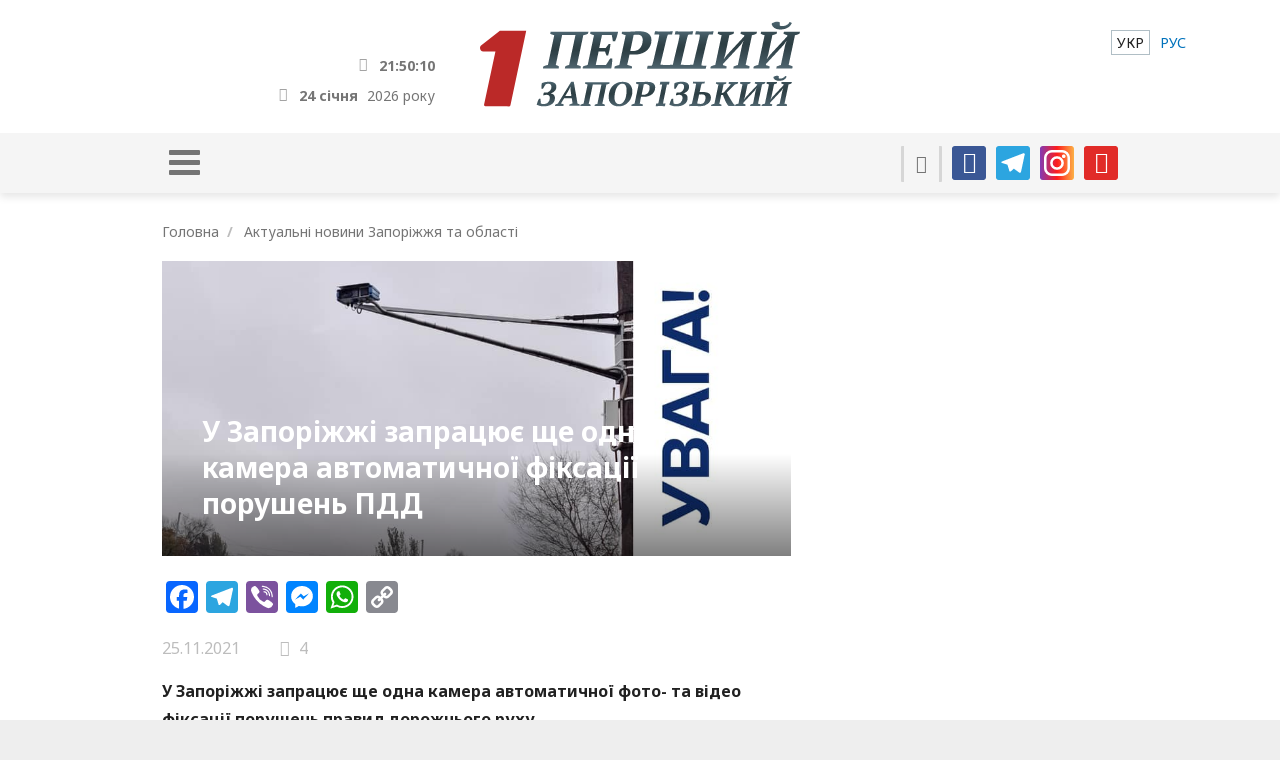

--- FILE ---
content_type: text/html; charset=UTF-8
request_url: http://1news.zp.ua/v-zaporozhe-zarabotaet-eshhe-odna-kamera-avtomaticheskoj-fiksaczii-prevysheniya-skorosti/
body_size: 17710
content:
<!DOCTYPE html>
<html dir="ltr" lang="uk" prefix="og: https://ogp.me/ns#">
<head>
  <meta http-equiv="X-UA-Compatible" content="IE=Edge">
  <meta http-equiv="Cache-Control" content="max-age=31536000, must-revalidate">
  <meta name="viewport" content="width=device-width, initial-scale=1.0"/>
  
  <link rel="preconnect" href="https://fonts.googleapis.com">
  <link rel="preconnect" href="https://fonts.gstatic.com" crossorigin>


  <meta charset="UTF-8">
  <meta content="width=device-width, minimum-scale=1, maximum-scale=1" name="viewport">
  <meta name="theme-color" content="#bd2828">
  <link rel="apple-touch-icon-precomposed" sizes="57x57" href="http://1news.zp.ua/themes/1zp-wpml/assets/i/app/favicon-57x57.png">
  <link rel="apple-touch-icon-precomposed" sizes="60x60" href="http://1news.zp.ua/themes/1zp-wpml/assets/i/app/favicon-60x60.png">
  <link rel="apple-touch-icon-precomposed" sizes="72x72" href="http://1news.zp.ua/themes/1zp-wpml/assets/i/app/favicon-72x72.png">
  <link rel="apple-touch-icon-precomposed" sizes="76x76" href="http://1news.zp.ua/themes/1zp-wpml/assets/i/app/favicon-76x76.png">
  <link rel="apple-touch-icon-precomposed" sizes="114x114" href="http://1news.zp.ua/themes/1zp-wpml/assets/i/app/favicon-114x114.png">
  <link rel="apple-touch-icon-precomposed" sizes="120x120" href="http://1news.zp.ua/themes/1zp-wpml/assets/i/app/favicon-120x120.png">
  <link rel="apple-touch-icon-precomposed" sizes="144x144" href="http://1news.zp.ua/themes/1zp-wpml/assets/i/app/favicon-144x144.png">
  <link rel="apple-touch-icon-precomposed" sizes="152x152" href="http://1news.zp.ua/themes/1zp-wpml/assets/i/app/favicon-152x152.png">
  <link rel="icon" type="image/png" sizes="196x196" href="http://1news.zp.ua/themes/1zp-wpml/assets/i/app/favicon-196x196.png">
  <link rel="icon" type="image/png" sizes="96x96" href="http://1news.zp.ua/themes/1zp-wpml/assets/i/app/favicon-96x96.png">
  <link rel="icon" type="image/png" sizes="32x32" href="http://1news.zp.ua/themes/1zp-wpml/assets/i/app/favicon-32x32.png">
  <link rel="icon" type="image/png" sizes="16x16" href="http://1news.zp.ua/themes/1zp-wpml/assets/i/app/favicon-16x16.png">
  <link rel="icon" type="image/png" sizes="128x128" href="http://1news.zp.ua/themes/1zp-wpml/assets/i/app/favicon-128x128.png">
  <meta name="application-name" content="&amp;nbsp;">
  <meta name="msapplication-TileColor" content="#FFFFFF">
  <meta name="msapplication-TileImage" content="http://1news.zp.ua/themes/1zp-wpml/assets/i/app/favicon-144x144.png">
  <meta name="msapplication-square70x70logo" content="http://1news.zp.ua/themes/1zp-wpml/assets/i/app/favicon-70x70.png">
  <meta name="msapplication-square150x150logo" content="http://1news.zp.ua/themes/1zp-wpml/assets/i/app/favicon-150x150.png">
  <meta name="msapplication-wide310x150logo" content="http://1news.zp.ua/themes/1zp-wpml/assets/i/app/favicon-310x150.png">
  <meta name="msapplication-square310x310logo" content="http://1news.zp.ua/themes/1zp-wpml/assets/i/app/favicon-310x310.png">

  <link rel="alternate" hreflang="uk" href="https://1news.zp.ua/v-zaporozhe-zarabotaet-eshhe-odna-kamera-avtomaticheskoj-fiksaczii-prevysheniya-skorosti/" />
<link rel="alternate" hreflang="ru" href="https://1news.zp.ua/ru/v-zaporozhe-zarabotaet-eshhe-odna-kamera-avtomaticheskoj-fiksaczii-prevysheniya-skorosti/" />
<link rel="alternate" hreflang="x-default" href="https://1news.zp.ua/v-zaporozhe-zarabotaet-eshhe-odna-kamera-avtomaticheskoj-fiksaczii-prevysheniya-skorosti/" />

		<!-- All in One SEO Pro 4.6.9 - aioseo.com -->
		<title>У Запоріжжі запрацює ще одна камера автоматичної фіксації порушень ПДД | Перший Запорізький</title>
		<meta name="description" content="У Запоріжжі запрацює ще одна камера автоматичної фото- та відео фіксації порушень правил дорожнього руху. Про це повідомив перший заступник начальника Департаменту патрульної поліції Олексій Білошицький. З 26 листопада новий прилад фіксації правопорушень, який контролюватиме дотримання вимог ПДР в автоматичному режимі, запрацює у Запоріжжі біля перехресня на вулиці Немировича-Данченка, 73 (Набережная магістраль, біля комплексу «Венеція»)." />
		<meta name="robots" content="max-image-preview:large" />
		<link rel="canonical" href="https://1news.zp.ua/v-zaporozhe-zarabotaet-eshhe-odna-kamera-avtomaticheskoj-fiksaczii-prevysheniya-skorosti/" />
		<meta name="generator" content="All in One SEO Pro (AIOSEO) 4.6.9" />
		<meta property="og:locale" content="uk_UA" />
		<meta property="og:site_name" content="Перший Запорізький | Новини Запоріжжя" />
		<meta property="og:type" content="article" />
		<meta property="og:title" content="У Запоріжжі запрацює ще одна камера автоматичної фіксації порушень ПДД | Перший Запорізький" />
		<meta property="og:description" content="У Запоріжжі запрацює ще одна камера автоматичної фото- та відео фіксації порушень правил дорожнього руху. Про це повідомив перший заступник начальника Департаменту патрульної поліції Олексій Білошицький. З 26 листопада новий прилад фіксації правопорушень, який контролюватиме дотримання вимог ПДР в автоматичному режимі, запрацює у Запоріжжі біля перехресня на вулиці Немировича-Данченка, 73 (Набережная магістраль, біля комплексу «Венеція»)." />
		<meta property="og:url" content="https://1news.zp.ua/v-zaporozhe-zarabotaet-eshhe-odna-kamera-avtomaticheskoj-fiksaczii-prevysheniya-skorosti/" />
		<meta property="og:image" content="http://1news.zp.ua/media/2021/11/260789827_10224528629035774_3842683421289965023_n.jpg" />
		<meta property="og:image:width" content="960" />
		<meta property="og:image:height" content="960" />
		<meta property="article:published_time" content="2021-11-25T07:21:02+00:00" />
		<meta property="article:modified_time" content="2021-11-25T07:21:02+00:00" />
		<meta name="twitter:card" content="summary_large_image" />
		<meta name="twitter:title" content="У Запоріжжі запрацює ще одна камера автоматичної фіксації порушень ПДД | Перший Запорізький" />
		<meta name="twitter:description" content="У Запоріжжі запрацює ще одна камера автоматичної фото- та відео фіксації порушень правил дорожнього руху. Про це повідомив перший заступник начальника Департаменту патрульної поліції Олексій Білошицький. З 26 листопада новий прилад фіксації правопорушень, який контролюватиме дотримання вимог ПДР в автоматичному режимі, запрацює у Запоріжжі біля перехресня на вулиці Немировича-Данченка, 73 (Набережная магістраль, біля комплексу «Венеція»)." />
		<meta name="twitter:image" content="https://1news.zp.ua/media/2021/11/260789827_10224528629035774_3842683421289965023_n.jpg" />
		<script type="application/ld+json" class="aioseo-schema">
			{"@context":"https:\/\/schema.org","@graph":[{"@type":"BlogPosting","@id":"https:\/\/1news.zp.ua\/v-zaporozhe-zarabotaet-eshhe-odna-kamera-avtomaticheskoj-fiksaczii-prevysheniya-skorosti\/#blogposting","name":"\u0423 \u0417\u0430\u043f\u043e\u0440\u0456\u0436\u0436\u0456 \u0437\u0430\u043f\u0440\u0430\u0446\u044e\u0454 \u0449\u0435 \u043e\u0434\u043d\u0430 \u043a\u0430\u043c\u0435\u0440\u0430 \u0430\u0432\u0442\u043e\u043c\u0430\u0442\u0438\u0447\u043d\u043e\u0457 \u0444\u0456\u043a\u0441\u0430\u0446\u0456\u0457 \u043f\u043e\u0440\u0443\u0448\u0435\u043d\u044c \u041f\u0414\u0414 | \u041f\u0435\u0440\u0448\u0438\u0439 \u0417\u0430\u043f\u043e\u0440\u0456\u0437\u044c\u043a\u0438\u0439","headline":"\u0423 \u0417\u0430\u043f\u043e\u0440\u0456\u0436\u0436\u0456 \u0437\u0430\u043f\u0440\u0430\u0446\u044e\u0454 \u0449\u0435 \u043e\u0434\u043d\u0430 \u043a\u0430\u043c\u0435\u0440\u0430 \u0430\u0432\u0442\u043e\u043c\u0430\u0442\u0438\u0447\u043d\u043e\u0457 \u0444\u0456\u043a\u0441\u0430\u0446\u0456\u0457 \u043f\u043e\u0440\u0443\u0448\u0435\u043d\u044c \u041f\u0414\u0414","author":{"@id":"https:\/\/1news.zp.ua\/author\/andrey\/#author"},"publisher":{"@id":"https:\/\/1news.zp.ua\/#organization"},"image":{"@type":"ImageObject","url":"https:\/\/1news.zp.ua\/media\/2021\/11\/260789827_10224528629035774_3842683421289965023_n.jpg","width":960,"height":960},"datePublished":"2021-11-25T09:21:02+02:00","dateModified":"2021-11-25T09:21:02+02:00","inLanguage":"uk","mainEntityOfPage":{"@id":"https:\/\/1news.zp.ua\/v-zaporozhe-zarabotaet-eshhe-odna-kamera-avtomaticheskoj-fiksaczii-prevysheniya-skorosti\/#webpage"},"isPartOf":{"@id":"https:\/\/1news.zp.ua\/v-zaporozhe-zarabotaet-eshhe-odna-kamera-avtomaticheskoj-fiksaczii-prevysheniya-skorosti\/#webpage"},"articleSection":"\u0410\u043a\u0442\u0443\u0430\u043b\u044c\u043d\u0456 \u043d\u043e\u0432\u0438\u043d\u0438 \u0417\u0430\u043f\u043e\u0440\u0456\u0436\u0436\u044f \u0442\u0430 \u043e\u0431\u043b\u0430\u0441\u0442\u0456, \u0411\u0435\u0437 \u043a\u0430\u0442\u0435\u0433\u043e\u0440\u0456\u0457, \u0417\u0430\u043f\u043e\u0440\u0456\u0436\u0436\u044f, \u0421\u0443\u0441\u043f\u0456\u043b\u044c\u0441\u0442\u0432\u043e, \u0417\u0430\u043f\u043e\u0440\u043e\u0436\u044c\u0435, \u043d\u0430\u0440\u0443\u0448\u0435\u043d\u0438\u0435, \u041f\u0414\u0414, \u043f\u043e\u043b\u0456\u0446\u0456\u044f, \u043f\u0440\u0435\u0432\u044b\u0448\u0435\u043d\u0438\u0435, \u0441\u043a\u043e\u0440\u043e\u0441\u0442\u044c, \u041d\u0435\u043e\u0431\u043e\u0432'\u044f\u0437\u043a\u043e\u0432\u043e"},{"@type":"BreadcrumbList","@id":"https:\/\/1news.zp.ua\/v-zaporozhe-zarabotaet-eshhe-odna-kamera-avtomaticheskoj-fiksaczii-prevysheniya-skorosti\/#breadcrumblist","itemListElement":[{"@type":"ListItem","@id":"https:\/\/1news.zp.ua\/#listItem","position":1,"name":"\u0413\u043e\u043b\u043e\u0432\u043d\u0430","item":"https:\/\/1news.zp.ua\/","nextItem":"https:\/\/1news.zp.ua\/v-zaporozhe-zarabotaet-eshhe-odna-kamera-avtomaticheskoj-fiksaczii-prevysheniya-skorosti\/#listItem"},{"@type":"ListItem","@id":"https:\/\/1news.zp.ua\/v-zaporozhe-zarabotaet-eshhe-odna-kamera-avtomaticheskoj-fiksaczii-prevysheniya-skorosti\/#listItem","position":2,"name":"\u0423 \u0417\u0430\u043f\u043e\u0440\u0456\u0436\u0436\u0456 \u0437\u0430\u043f\u0440\u0430\u0446\u044e\u0454 \u0449\u0435 \u043e\u0434\u043d\u0430 \u043a\u0430\u043c\u0435\u0440\u0430 \u0430\u0432\u0442\u043e\u043c\u0430\u0442\u0438\u0447\u043d\u043e\u0457 \u0444\u0456\u043a\u0441\u0430\u0446\u0456\u0457 \u043f\u043e\u0440\u0443\u0448\u0435\u043d\u044c \u041f\u0414\u0414","previousItem":"https:\/\/1news.zp.ua\/#listItem"}]},{"@type":"Organization","@id":"https:\/\/1news.zp.ua\/#organization","name":"\u041f\u0435\u0440\u0448\u0438\u0439 \u0417\u0430\u043f\u043e\u0440\u0456\u0437\u044c\u043a\u0438\u0439","description":"\u041d\u043e\u0432\u0438\u043d\u0438 \u0417\u0430\u043f\u043e\u0440\u0456\u0436\u0436\u044f","url":"https:\/\/1news.zp.ua\/"},{"@type":"Person","@id":"https:\/\/1news.zp.ua\/author\/andrey\/#author","url":"https:\/\/1news.zp.ua\/author\/andrey\/","name":"Andrey","image":{"@type":"ImageObject","@id":"https:\/\/1news.zp.ua\/v-zaporozhe-zarabotaet-eshhe-odna-kamera-avtomaticheskoj-fiksaczii-prevysheniya-skorosti\/#authorImage","url":"http:\/\/2.gravatar.com\/avatar\/8d4c3bfed2e0948cf7c98796b1db014f?s=96&d=mm&r=g","width":96,"height":96,"caption":"Andrey"}},{"@type":"WebPage","@id":"https:\/\/1news.zp.ua\/v-zaporozhe-zarabotaet-eshhe-odna-kamera-avtomaticheskoj-fiksaczii-prevysheniya-skorosti\/#webpage","url":"https:\/\/1news.zp.ua\/v-zaporozhe-zarabotaet-eshhe-odna-kamera-avtomaticheskoj-fiksaczii-prevysheniya-skorosti\/","name":"\u0423 \u0417\u0430\u043f\u043e\u0440\u0456\u0436\u0436\u0456 \u0437\u0430\u043f\u0440\u0430\u0446\u044e\u0454 \u0449\u0435 \u043e\u0434\u043d\u0430 \u043a\u0430\u043c\u0435\u0440\u0430 \u0430\u0432\u0442\u043e\u043c\u0430\u0442\u0438\u0447\u043d\u043e\u0457 \u0444\u0456\u043a\u0441\u0430\u0446\u0456\u0457 \u043f\u043e\u0440\u0443\u0448\u0435\u043d\u044c \u041f\u0414\u0414 | \u041f\u0435\u0440\u0448\u0438\u0439 \u0417\u0430\u043f\u043e\u0440\u0456\u0437\u044c\u043a\u0438\u0439","description":"\u0423 \u0417\u0430\u043f\u043e\u0440\u0456\u0436\u0436\u0456 \u0437\u0430\u043f\u0440\u0430\u0446\u044e\u0454 \u0449\u0435 \u043e\u0434\u043d\u0430 \u043a\u0430\u043c\u0435\u0440\u0430 \u0430\u0432\u0442\u043e\u043c\u0430\u0442\u0438\u0447\u043d\u043e\u0457 \u0444\u043e\u0442\u043e- \u0442\u0430 \u0432\u0456\u0434\u0435\u043e \u0444\u0456\u043a\u0441\u0430\u0446\u0456\u0457 \u043f\u043e\u0440\u0443\u0448\u0435\u043d\u044c \u043f\u0440\u0430\u0432\u0438\u043b \u0434\u043e\u0440\u043e\u0436\u043d\u044c\u043e\u0433\u043e \u0440\u0443\u0445\u0443. \u041f\u0440\u043e \u0446\u0435 \u043f\u043e\u0432\u0456\u0434\u043e\u043c\u0438\u0432 \u043f\u0435\u0440\u0448\u0438\u0439 \u0437\u0430\u0441\u0442\u0443\u043f\u043d\u0438\u043a \u043d\u0430\u0447\u0430\u043b\u044c\u043d\u0438\u043a\u0430 \u0414\u0435\u043f\u0430\u0440\u0442\u0430\u043c\u0435\u043d\u0442\u0443 \u043f\u0430\u0442\u0440\u0443\u043b\u044c\u043d\u043e\u0457 \u043f\u043e\u043b\u0456\u0446\u0456\u0457 \u041e\u043b\u0435\u043a\u0441\u0456\u0439 \u0411\u0456\u043b\u043e\u0448\u0438\u0446\u044c\u043a\u0438\u0439. \u0417 26 \u043b\u0438\u0441\u0442\u043e\u043f\u0430\u0434\u0430 \u043d\u043e\u0432\u0438\u0439 \u043f\u0440\u0438\u043b\u0430\u0434 \u0444\u0456\u043a\u0441\u0430\u0446\u0456\u0457 \u043f\u0440\u0430\u0432\u043e\u043f\u043e\u0440\u0443\u0448\u0435\u043d\u044c, \u044f\u043a\u0438\u0439 \u043a\u043e\u043d\u0442\u0440\u043e\u043b\u044e\u0432\u0430\u0442\u0438\u043c\u0435 \u0434\u043e\u0442\u0440\u0438\u043c\u0430\u043d\u043d\u044f \u0432\u0438\u043c\u043e\u0433 \u041f\u0414\u0420 \u0432 \u0430\u0432\u0442\u043e\u043c\u0430\u0442\u0438\u0447\u043d\u043e\u043c\u0443 \u0440\u0435\u0436\u0438\u043c\u0456, \u0437\u0430\u043f\u0440\u0430\u0446\u044e\u0454 \u0443 \u0417\u0430\u043f\u043e\u0440\u0456\u0436\u0436\u0456 \u0431\u0456\u043b\u044f \u043f\u0435\u0440\u0435\u0445\u0440\u0435\u0441\u043d\u044f \u043d\u0430 \u0432\u0443\u043b\u0438\u0446\u0456 \u041d\u0435\u043c\u0438\u0440\u043e\u0432\u0438\u0447\u0430-\u0414\u0430\u043d\u0447\u0435\u043d\u043a\u0430, 73 (\u041d\u0430\u0431\u0435\u0440\u0435\u0436\u043d\u0430\u044f \u043c\u0430\u0433\u0456\u0441\u0442\u0440\u0430\u043b\u044c, \u0431\u0456\u043b\u044f \u043a\u043e\u043c\u043f\u043b\u0435\u043a\u0441\u0443 \u00ab\u0412\u0435\u043d\u0435\u0446\u0456\u044f\u00bb).","inLanguage":"uk","isPartOf":{"@id":"https:\/\/1news.zp.ua\/#website"},"breadcrumb":{"@id":"https:\/\/1news.zp.ua\/v-zaporozhe-zarabotaet-eshhe-odna-kamera-avtomaticheskoj-fiksaczii-prevysheniya-skorosti\/#breadcrumblist"},"author":{"@id":"https:\/\/1news.zp.ua\/author\/andrey\/#author"},"creator":{"@id":"https:\/\/1news.zp.ua\/author\/andrey\/#author"},"image":{"@type":"ImageObject","url":"https:\/\/1news.zp.ua\/media\/2021\/11\/260789827_10224528629035774_3842683421289965023_n.jpg","@id":"https:\/\/1news.zp.ua\/v-zaporozhe-zarabotaet-eshhe-odna-kamera-avtomaticheskoj-fiksaczii-prevysheniya-skorosti\/#mainImage","width":960,"height":960},"primaryImageOfPage":{"@id":"https:\/\/1news.zp.ua\/v-zaporozhe-zarabotaet-eshhe-odna-kamera-avtomaticheskoj-fiksaczii-prevysheniya-skorosti\/#mainImage"},"datePublished":"2021-11-25T09:21:02+02:00","dateModified":"2021-11-25T09:21:02+02:00"},{"@type":"WebSite","@id":"https:\/\/1news.zp.ua\/#website","url":"https:\/\/1news.zp.ua\/","name":"\u041f\u0435\u0440\u0448\u0438\u0439 \u0417\u0430\u043f\u043e\u0440\u0456\u0437\u044c\u043a\u0438\u0439","description":"\u041d\u043e\u0432\u0438\u043d\u0438 \u0417\u0430\u043f\u043e\u0440\u0456\u0436\u0436\u044f","inLanguage":"uk","publisher":{"@id":"https:\/\/1news.zp.ua\/#organization"}}]}
		</script>
		<!-- All in One SEO Pro -->

<script type="text/javascript" id="wpp-js" src="http://1news.zp.ua/plugins/wordpress-popular-posts/assets/js/wpp.min.js" data-sampling="0" data-sampling-rate="100" data-api-url="https://1news.zp.ua/wp-json/wordpress-popular-posts" data-post-id="557710" data-token="6e9804cf21" data-lang="0" data-debug="0"></script>
<link rel='dns-prefetch' href='//static.addtoany.com' />
<link rel="alternate" type="application/rss+xml" title="Перший Запорізький &raquo; У Запоріжжі запрацює ще одна камера автоматичної фіксації порушень ПДД Канал коментарів" href="https://1news.zp.ua/v-zaporozhe-zarabotaet-eshhe-odna-kamera-avtomaticheskoj-fiksaczii-prevysheniya-skorosti/feed/" />
		<!-- This site uses the Google Analytics by MonsterInsights plugin v8.27.0 - Using Analytics tracking - https://www.monsterinsights.com/ -->
							<script src="//www.googletagmanager.com/gtag/js?id=G-17459WV97J"  data-cfasync="false" data-wpfc-render="false" type="text/javascript" async></script>
			<script data-cfasync="false" data-wpfc-render="false" type="text/javascript">
				var mi_version = '8.27.0';
				var mi_track_user = true;
				var mi_no_track_reason = '';
								var MonsterInsightsDefaultLocations = {"page_location":"https:\/\/1news.zp.ua\/v-zaporozhe-zarabotaet-eshhe-odna-kamera-avtomaticheskoj-fiksaczii-prevysheniya-skorosti\/"};
				if ( typeof MonsterInsightsPrivacyGuardFilter === 'function' ) {
					var MonsterInsightsLocations = (typeof MonsterInsightsExcludeQuery === 'object') ? MonsterInsightsPrivacyGuardFilter( MonsterInsightsExcludeQuery ) : MonsterInsightsPrivacyGuardFilter( MonsterInsightsDefaultLocations );
				} else {
					var MonsterInsightsLocations = (typeof MonsterInsightsExcludeQuery === 'object') ? MonsterInsightsExcludeQuery : MonsterInsightsDefaultLocations;
				}

								var disableStrs = [
										'ga-disable-G-17459WV97J',
									];

				/* Function to detect opted out users */
				function __gtagTrackerIsOptedOut() {
					for (var index = 0; index < disableStrs.length; index++) {
						if (document.cookie.indexOf(disableStrs[index] + '=true') > -1) {
							return true;
						}
					}

					return false;
				}

				/* Disable tracking if the opt-out cookie exists. */
				if (__gtagTrackerIsOptedOut()) {
					for (var index = 0; index < disableStrs.length; index++) {
						window[disableStrs[index]] = true;
					}
				}

				/* Opt-out function */
				function __gtagTrackerOptout() {
					for (var index = 0; index < disableStrs.length; index++) {
						document.cookie = disableStrs[index] + '=true; expires=Thu, 31 Dec 2099 23:59:59 UTC; path=/';
						window[disableStrs[index]] = true;
					}
				}

				if ('undefined' === typeof gaOptout) {
					function gaOptout() {
						__gtagTrackerOptout();
					}
				}
								window.dataLayer = window.dataLayer || [];

				window.MonsterInsightsDualTracker = {
					helpers: {},
					trackers: {},
				};
				if (mi_track_user) {
					function __gtagDataLayer() {
						dataLayer.push(arguments);
					}

					function __gtagTracker(type, name, parameters) {
						if (!parameters) {
							parameters = {};
						}

						if (parameters.send_to) {
							__gtagDataLayer.apply(null, arguments);
							return;
						}

						if (type === 'event') {
														parameters.send_to = monsterinsights_frontend.v4_id;
							var hookName = name;
							if (typeof parameters['event_category'] !== 'undefined') {
								hookName = parameters['event_category'] + ':' + name;
							}

							if (typeof MonsterInsightsDualTracker.trackers[hookName] !== 'undefined') {
								MonsterInsightsDualTracker.trackers[hookName](parameters);
							} else {
								__gtagDataLayer('event', name, parameters);
							}
							
						} else {
							__gtagDataLayer.apply(null, arguments);
						}
					}

					__gtagTracker('js', new Date());
					__gtagTracker('set', {
						'developer_id.dZGIzZG': true,
											});
					if ( MonsterInsightsLocations.page_location ) {
						__gtagTracker('set', MonsterInsightsLocations);
					}
										__gtagTracker('config', 'G-17459WV97J', {"forceSSL":"true"} );
															window.gtag = __gtagTracker;										(function () {
						/* https://developers.google.com/analytics/devguides/collection/analyticsjs/ */
						/* ga and __gaTracker compatibility shim. */
						var noopfn = function () {
							return null;
						};
						var newtracker = function () {
							return new Tracker();
						};
						var Tracker = function () {
							return null;
						};
						var p = Tracker.prototype;
						p.get = noopfn;
						p.set = noopfn;
						p.send = function () {
							var args = Array.prototype.slice.call(arguments);
							args.unshift('send');
							__gaTracker.apply(null, args);
						};
						var __gaTracker = function () {
							var len = arguments.length;
							if (len === 0) {
								return;
							}
							var f = arguments[len - 1];
							if (typeof f !== 'object' || f === null || typeof f.hitCallback !== 'function') {
								if ('send' === arguments[0]) {
									var hitConverted, hitObject = false, action;
									if ('event' === arguments[1]) {
										if ('undefined' !== typeof arguments[3]) {
											hitObject = {
												'eventAction': arguments[3],
												'eventCategory': arguments[2],
												'eventLabel': arguments[4],
												'value': arguments[5] ? arguments[5] : 1,
											}
										}
									}
									if ('pageview' === arguments[1]) {
										if ('undefined' !== typeof arguments[2]) {
											hitObject = {
												'eventAction': 'page_view',
												'page_path': arguments[2],
											}
										}
									}
									if (typeof arguments[2] === 'object') {
										hitObject = arguments[2];
									}
									if (typeof arguments[5] === 'object') {
										Object.assign(hitObject, arguments[5]);
									}
									if ('undefined' !== typeof arguments[1].hitType) {
										hitObject = arguments[1];
										if ('pageview' === hitObject.hitType) {
											hitObject.eventAction = 'page_view';
										}
									}
									if (hitObject) {
										action = 'timing' === arguments[1].hitType ? 'timing_complete' : hitObject.eventAction;
										hitConverted = mapArgs(hitObject);
										__gtagTracker('event', action, hitConverted);
									}
								}
								return;
							}

							function mapArgs(args) {
								var arg, hit = {};
								var gaMap = {
									'eventCategory': 'event_category',
									'eventAction': 'event_action',
									'eventLabel': 'event_label',
									'eventValue': 'event_value',
									'nonInteraction': 'non_interaction',
									'timingCategory': 'event_category',
									'timingVar': 'name',
									'timingValue': 'value',
									'timingLabel': 'event_label',
									'page': 'page_path',
									'location': 'page_location',
									'title': 'page_title',
									'referrer' : 'page_referrer',
								};
								for (arg in args) {
																		if (!(!args.hasOwnProperty(arg) || !gaMap.hasOwnProperty(arg))) {
										hit[gaMap[arg]] = args[arg];
									} else {
										hit[arg] = args[arg];
									}
								}
								return hit;
							}

							try {
								f.hitCallback();
							} catch (ex) {
							}
						};
						__gaTracker.create = newtracker;
						__gaTracker.getByName = newtracker;
						__gaTracker.getAll = function () {
							return [];
						};
						__gaTracker.remove = noopfn;
						__gaTracker.loaded = true;
						window['__gaTracker'] = __gaTracker;
					})();
									} else {
										console.log("");
					(function () {
						function __gtagTracker() {
							return null;
						}

						window['__gtagTracker'] = __gtagTracker;
						window['gtag'] = __gtagTracker;
					})();
									}
			</script>
				<!-- / Google Analytics by MonsterInsights -->
		<script type="text/javascript">
/* <![CDATA[ */
window._wpemojiSettings = {"baseUrl":"https:\/\/s.w.org\/images\/core\/emoji\/15.0.3\/72x72\/","ext":".png","svgUrl":"https:\/\/s.w.org\/images\/core\/emoji\/15.0.3\/svg\/","svgExt":".svg","source":{"concatemoji":"http:\/\/1news.zp.ua\/wp-includes\/js\/wp-emoji-release.min.js?ver=cabc7b18781ff132619cf3ad18a19683"}};
/*! This file is auto-generated */
!function(i,n){var o,s,e;function c(e){try{var t={supportTests:e,timestamp:(new Date).valueOf()};sessionStorage.setItem(o,JSON.stringify(t))}catch(e){}}function p(e,t,n){e.clearRect(0,0,e.canvas.width,e.canvas.height),e.fillText(t,0,0);var t=new Uint32Array(e.getImageData(0,0,e.canvas.width,e.canvas.height).data),r=(e.clearRect(0,0,e.canvas.width,e.canvas.height),e.fillText(n,0,0),new Uint32Array(e.getImageData(0,0,e.canvas.width,e.canvas.height).data));return t.every(function(e,t){return e===r[t]})}function u(e,t,n){switch(t){case"flag":return n(e,"\ud83c\udff3\ufe0f\u200d\u26a7\ufe0f","\ud83c\udff3\ufe0f\u200b\u26a7\ufe0f")?!1:!n(e,"\ud83c\uddfa\ud83c\uddf3","\ud83c\uddfa\u200b\ud83c\uddf3")&&!n(e,"\ud83c\udff4\udb40\udc67\udb40\udc62\udb40\udc65\udb40\udc6e\udb40\udc67\udb40\udc7f","\ud83c\udff4\u200b\udb40\udc67\u200b\udb40\udc62\u200b\udb40\udc65\u200b\udb40\udc6e\u200b\udb40\udc67\u200b\udb40\udc7f");case"emoji":return!n(e,"\ud83d\udc26\u200d\u2b1b","\ud83d\udc26\u200b\u2b1b")}return!1}function f(e,t,n){var r="undefined"!=typeof WorkerGlobalScope&&self instanceof WorkerGlobalScope?new OffscreenCanvas(300,150):i.createElement("canvas"),a=r.getContext("2d",{willReadFrequently:!0}),o=(a.textBaseline="top",a.font="600 32px Arial",{});return e.forEach(function(e){o[e]=t(a,e,n)}),o}function t(e){var t=i.createElement("script");t.src=e,t.defer=!0,i.head.appendChild(t)}"undefined"!=typeof Promise&&(o="wpEmojiSettingsSupports",s=["flag","emoji"],n.supports={everything:!0,everythingExceptFlag:!0},e=new Promise(function(e){i.addEventListener("DOMContentLoaded",e,{once:!0})}),new Promise(function(t){var n=function(){try{var e=JSON.parse(sessionStorage.getItem(o));if("object"==typeof e&&"number"==typeof e.timestamp&&(new Date).valueOf()<e.timestamp+604800&&"object"==typeof e.supportTests)return e.supportTests}catch(e){}return null}();if(!n){if("undefined"!=typeof Worker&&"undefined"!=typeof OffscreenCanvas&&"undefined"!=typeof URL&&URL.createObjectURL&&"undefined"!=typeof Blob)try{var e="postMessage("+f.toString()+"("+[JSON.stringify(s),u.toString(),p.toString()].join(",")+"));",r=new Blob([e],{type:"text/javascript"}),a=new Worker(URL.createObjectURL(r),{name:"wpTestEmojiSupports"});return void(a.onmessage=function(e){c(n=e.data),a.terminate(),t(n)})}catch(e){}c(n=f(s,u,p))}t(n)}).then(function(e){for(var t in e)n.supports[t]=e[t],n.supports.everything=n.supports.everything&&n.supports[t],"flag"!==t&&(n.supports.everythingExceptFlag=n.supports.everythingExceptFlag&&n.supports[t]);n.supports.everythingExceptFlag=n.supports.everythingExceptFlag&&!n.supports.flag,n.DOMReady=!1,n.readyCallback=function(){n.DOMReady=!0}}).then(function(){return e}).then(function(){var e;n.supports.everything||(n.readyCallback(),(e=n.source||{}).concatemoji?t(e.concatemoji):e.wpemoji&&e.twemoji&&(t(e.twemoji),t(e.wpemoji)))}))}((window,document),window._wpemojiSettings);
/* ]]> */
</script>
<style id='wp-emoji-styles-inline-css' type='text/css'>

	img.wp-smiley, img.emoji {
		display: inline !important;
		border: none !important;
		box-shadow: none !important;
		height: 1em !important;
		width: 1em !important;
		margin: 0 0.07em !important;
		vertical-align: -0.1em !important;
		background: none !important;
		padding: 0 !important;
	}
</style>
<link rel='stylesheet' id='wp-block-library-css' href='http://1news.zp.ua/wp-includes/css/dist/block-library/style.min.css?ver=cabc7b18781ff132619cf3ad18a19683' type='text/css' media='all' />
<style id='classic-theme-styles-inline-css' type='text/css'>
/*! This file is auto-generated */
.wp-block-button__link{color:#fff;background-color:#32373c;border-radius:9999px;box-shadow:none;text-decoration:none;padding:calc(.667em + 2px) calc(1.333em + 2px);font-size:1.125em}.wp-block-file__button{background:#32373c;color:#fff;text-decoration:none}
</style>
<style id='global-styles-inline-css' type='text/css'>
:root{--wp--preset--aspect-ratio--square: 1;--wp--preset--aspect-ratio--4-3: 4/3;--wp--preset--aspect-ratio--3-4: 3/4;--wp--preset--aspect-ratio--3-2: 3/2;--wp--preset--aspect-ratio--2-3: 2/3;--wp--preset--aspect-ratio--16-9: 16/9;--wp--preset--aspect-ratio--9-16: 9/16;--wp--preset--color--black: #000000;--wp--preset--color--cyan-bluish-gray: #abb8c3;--wp--preset--color--white: #ffffff;--wp--preset--color--pale-pink: #f78da7;--wp--preset--color--vivid-red: #cf2e2e;--wp--preset--color--luminous-vivid-orange: #ff6900;--wp--preset--color--luminous-vivid-amber: #fcb900;--wp--preset--color--light-green-cyan: #7bdcb5;--wp--preset--color--vivid-green-cyan: #00d084;--wp--preset--color--pale-cyan-blue: #8ed1fc;--wp--preset--color--vivid-cyan-blue: #0693e3;--wp--preset--color--vivid-purple: #9b51e0;--wp--preset--gradient--vivid-cyan-blue-to-vivid-purple: linear-gradient(135deg,rgba(6,147,227,1) 0%,rgb(155,81,224) 100%);--wp--preset--gradient--light-green-cyan-to-vivid-green-cyan: linear-gradient(135deg,rgb(122,220,180) 0%,rgb(0,208,130) 100%);--wp--preset--gradient--luminous-vivid-amber-to-luminous-vivid-orange: linear-gradient(135deg,rgba(252,185,0,1) 0%,rgba(255,105,0,1) 100%);--wp--preset--gradient--luminous-vivid-orange-to-vivid-red: linear-gradient(135deg,rgba(255,105,0,1) 0%,rgb(207,46,46) 100%);--wp--preset--gradient--very-light-gray-to-cyan-bluish-gray: linear-gradient(135deg,rgb(238,238,238) 0%,rgb(169,184,195) 100%);--wp--preset--gradient--cool-to-warm-spectrum: linear-gradient(135deg,rgb(74,234,220) 0%,rgb(151,120,209) 20%,rgb(207,42,186) 40%,rgb(238,44,130) 60%,rgb(251,105,98) 80%,rgb(254,248,76) 100%);--wp--preset--gradient--blush-light-purple: linear-gradient(135deg,rgb(255,206,236) 0%,rgb(152,150,240) 100%);--wp--preset--gradient--blush-bordeaux: linear-gradient(135deg,rgb(254,205,165) 0%,rgb(254,45,45) 50%,rgb(107,0,62) 100%);--wp--preset--gradient--luminous-dusk: linear-gradient(135deg,rgb(255,203,112) 0%,rgb(199,81,192) 50%,rgb(65,88,208) 100%);--wp--preset--gradient--pale-ocean: linear-gradient(135deg,rgb(255,245,203) 0%,rgb(182,227,212) 50%,rgb(51,167,181) 100%);--wp--preset--gradient--electric-grass: linear-gradient(135deg,rgb(202,248,128) 0%,rgb(113,206,126) 100%);--wp--preset--gradient--midnight: linear-gradient(135deg,rgb(2,3,129) 0%,rgb(40,116,252) 100%);--wp--preset--font-size--small: 13px;--wp--preset--font-size--medium: 20px;--wp--preset--font-size--large: 36px;--wp--preset--font-size--x-large: 42px;--wp--preset--spacing--20: 0.44rem;--wp--preset--spacing--30: 0.67rem;--wp--preset--spacing--40: 1rem;--wp--preset--spacing--50: 1.5rem;--wp--preset--spacing--60: 2.25rem;--wp--preset--spacing--70: 3.38rem;--wp--preset--spacing--80: 5.06rem;--wp--preset--shadow--natural: 6px 6px 9px rgba(0, 0, 0, 0.2);--wp--preset--shadow--deep: 12px 12px 50px rgba(0, 0, 0, 0.4);--wp--preset--shadow--sharp: 6px 6px 0px rgba(0, 0, 0, 0.2);--wp--preset--shadow--outlined: 6px 6px 0px -3px rgba(255, 255, 255, 1), 6px 6px rgba(0, 0, 0, 1);--wp--preset--shadow--crisp: 6px 6px 0px rgba(0, 0, 0, 1);}:where(.is-layout-flex){gap: 0.5em;}:where(.is-layout-grid){gap: 0.5em;}body .is-layout-flex{display: flex;}.is-layout-flex{flex-wrap: wrap;align-items: center;}.is-layout-flex > :is(*, div){margin: 0;}body .is-layout-grid{display: grid;}.is-layout-grid > :is(*, div){margin: 0;}:where(.wp-block-columns.is-layout-flex){gap: 2em;}:where(.wp-block-columns.is-layout-grid){gap: 2em;}:where(.wp-block-post-template.is-layout-flex){gap: 1.25em;}:where(.wp-block-post-template.is-layout-grid){gap: 1.25em;}.has-black-color{color: var(--wp--preset--color--black) !important;}.has-cyan-bluish-gray-color{color: var(--wp--preset--color--cyan-bluish-gray) !important;}.has-white-color{color: var(--wp--preset--color--white) !important;}.has-pale-pink-color{color: var(--wp--preset--color--pale-pink) !important;}.has-vivid-red-color{color: var(--wp--preset--color--vivid-red) !important;}.has-luminous-vivid-orange-color{color: var(--wp--preset--color--luminous-vivid-orange) !important;}.has-luminous-vivid-amber-color{color: var(--wp--preset--color--luminous-vivid-amber) !important;}.has-light-green-cyan-color{color: var(--wp--preset--color--light-green-cyan) !important;}.has-vivid-green-cyan-color{color: var(--wp--preset--color--vivid-green-cyan) !important;}.has-pale-cyan-blue-color{color: var(--wp--preset--color--pale-cyan-blue) !important;}.has-vivid-cyan-blue-color{color: var(--wp--preset--color--vivid-cyan-blue) !important;}.has-vivid-purple-color{color: var(--wp--preset--color--vivid-purple) !important;}.has-black-background-color{background-color: var(--wp--preset--color--black) !important;}.has-cyan-bluish-gray-background-color{background-color: var(--wp--preset--color--cyan-bluish-gray) !important;}.has-white-background-color{background-color: var(--wp--preset--color--white) !important;}.has-pale-pink-background-color{background-color: var(--wp--preset--color--pale-pink) !important;}.has-vivid-red-background-color{background-color: var(--wp--preset--color--vivid-red) !important;}.has-luminous-vivid-orange-background-color{background-color: var(--wp--preset--color--luminous-vivid-orange) !important;}.has-luminous-vivid-amber-background-color{background-color: var(--wp--preset--color--luminous-vivid-amber) !important;}.has-light-green-cyan-background-color{background-color: var(--wp--preset--color--light-green-cyan) !important;}.has-vivid-green-cyan-background-color{background-color: var(--wp--preset--color--vivid-green-cyan) !important;}.has-pale-cyan-blue-background-color{background-color: var(--wp--preset--color--pale-cyan-blue) !important;}.has-vivid-cyan-blue-background-color{background-color: var(--wp--preset--color--vivid-cyan-blue) !important;}.has-vivid-purple-background-color{background-color: var(--wp--preset--color--vivid-purple) !important;}.has-black-border-color{border-color: var(--wp--preset--color--black) !important;}.has-cyan-bluish-gray-border-color{border-color: var(--wp--preset--color--cyan-bluish-gray) !important;}.has-white-border-color{border-color: var(--wp--preset--color--white) !important;}.has-pale-pink-border-color{border-color: var(--wp--preset--color--pale-pink) !important;}.has-vivid-red-border-color{border-color: var(--wp--preset--color--vivid-red) !important;}.has-luminous-vivid-orange-border-color{border-color: var(--wp--preset--color--luminous-vivid-orange) !important;}.has-luminous-vivid-amber-border-color{border-color: var(--wp--preset--color--luminous-vivid-amber) !important;}.has-light-green-cyan-border-color{border-color: var(--wp--preset--color--light-green-cyan) !important;}.has-vivid-green-cyan-border-color{border-color: var(--wp--preset--color--vivid-green-cyan) !important;}.has-pale-cyan-blue-border-color{border-color: var(--wp--preset--color--pale-cyan-blue) !important;}.has-vivid-cyan-blue-border-color{border-color: var(--wp--preset--color--vivid-cyan-blue) !important;}.has-vivid-purple-border-color{border-color: var(--wp--preset--color--vivid-purple) !important;}.has-vivid-cyan-blue-to-vivid-purple-gradient-background{background: var(--wp--preset--gradient--vivid-cyan-blue-to-vivid-purple) !important;}.has-light-green-cyan-to-vivid-green-cyan-gradient-background{background: var(--wp--preset--gradient--light-green-cyan-to-vivid-green-cyan) !important;}.has-luminous-vivid-amber-to-luminous-vivid-orange-gradient-background{background: var(--wp--preset--gradient--luminous-vivid-amber-to-luminous-vivid-orange) !important;}.has-luminous-vivid-orange-to-vivid-red-gradient-background{background: var(--wp--preset--gradient--luminous-vivid-orange-to-vivid-red) !important;}.has-very-light-gray-to-cyan-bluish-gray-gradient-background{background: var(--wp--preset--gradient--very-light-gray-to-cyan-bluish-gray) !important;}.has-cool-to-warm-spectrum-gradient-background{background: var(--wp--preset--gradient--cool-to-warm-spectrum) !important;}.has-blush-light-purple-gradient-background{background: var(--wp--preset--gradient--blush-light-purple) !important;}.has-blush-bordeaux-gradient-background{background: var(--wp--preset--gradient--blush-bordeaux) !important;}.has-luminous-dusk-gradient-background{background: var(--wp--preset--gradient--luminous-dusk) !important;}.has-pale-ocean-gradient-background{background: var(--wp--preset--gradient--pale-ocean) !important;}.has-electric-grass-gradient-background{background: var(--wp--preset--gradient--electric-grass) !important;}.has-midnight-gradient-background{background: var(--wp--preset--gradient--midnight) !important;}.has-small-font-size{font-size: var(--wp--preset--font-size--small) !important;}.has-medium-font-size{font-size: var(--wp--preset--font-size--medium) !important;}.has-large-font-size{font-size: var(--wp--preset--font-size--large) !important;}.has-x-large-font-size{font-size: var(--wp--preset--font-size--x-large) !important;}
:where(.wp-block-post-template.is-layout-flex){gap: 1.25em;}:where(.wp-block-post-template.is-layout-grid){gap: 1.25em;}
:where(.wp-block-columns.is-layout-flex){gap: 2em;}:where(.wp-block-columns.is-layout-grid){gap: 2em;}
:root :where(.wp-block-pullquote){font-size: 1.5em;line-height: 1.6;}
</style>
<link rel='stylesheet' id='simply-gallery-block-frontend-css' href='http://1news.zp.ua/plugins/simply-gallery-block/blocks/pgc_sgb.min.style.css?ver=3.2.4' type='text/css' media='all' />
<link rel='stylesheet' id='pgc-simply-gallery-plugin-lightbox-style-css' href='http://1news.zp.ua/plugins/simply-gallery-block/plugins/pgc_sgb_lightbox.min.style.css?ver=3.2.4' type='text/css' media='all' />
<link rel='stylesheet' id='usp_style-css' href='http://1news.zp.ua/plugins/user-submitted-posts/resources/usp.css?ver=20240516' type='text/css' media='all' />
<link rel='stylesheet' id='wpml-menu-item-0-css' href='http://1news.zp.ua/plugins/sitepress-multilingual-cms/templates/language-switchers/menu-item/style.min.css?ver=1' type='text/css' media='all' />
<link rel='stylesheet' id='wp-pagenavi-css' href='http://1news.zp.ua/plugins/wp-pagenavi/pagenavi-css.css?ver=2.70' type='text/css' media='all' />
<link rel='stylesheet' id='wordpress-popular-posts-css-css' href='http://1news.zp.ua/plugins/wordpress-popular-posts/assets/css/wpp.css?ver=7.0.1' type='text/css' media='all' />
<link rel='stylesheet' id='addtoany-css' href='http://1news.zp.ua/plugins/add-to-any/addtoany.min.css?ver=1.16' type='text/css' media='all' />
<script type="text/javascript" id="wpml-cookie-js-extra">
/* <![CDATA[ */
var wpml_cookies = {"wp-wpml_current_language":{"value":"uk","expires":1,"path":"\/"}};
var wpml_cookies = {"wp-wpml_current_language":{"value":"uk","expires":1,"path":"\/"}};
/* ]]> */
</script>
<script type="text/javascript" src="http://1news.zp.ua/plugins/sitepress-multilingual-cms/res/js/cookies/language-cookie.js?ver=484900" id="wpml-cookie-js" defer="defer" data-wp-strategy="defer"></script>
<script type="text/javascript" src="http://1news.zp.ua/plugins/google-analytics-for-wordpress/assets/js/frontend-gtag.min.js?ver=8.27.0" id="monsterinsights-frontend-script-js"></script>
<script data-cfasync="false" data-wpfc-render="false" type="text/javascript" id='monsterinsights-frontend-script-js-extra'>/* <![CDATA[ */
var monsterinsights_frontend = {"js_events_tracking":"true","download_extensions":"doc,pdf,ppt,zip,xls,docx,pptx,xlsx","inbound_paths":"[]","home_url":"https:\/\/1news.zp.ua","hash_tracking":"false","v4_id":"G-17459WV97J"};/* ]]> */
</script>
<script type="text/javascript" id="addtoany-core-js-before">
/* <![CDATA[ */
window.a2a_config=window.a2a_config||{};a2a_config.callbacks=[];a2a_config.overlays=[];a2a_config.templates={};a2a_localize = {
	Share: "Поділитися",
	Save: "Зберегти",
	Subscribe: "Підписатися",
	Email: "Email",
	Bookmark: "Закладка",
	ShowAll: "Показати все",
	ShowLess: "Показати менше",
	FindServices: "Знайти сервіс(и)",
	FindAnyServiceToAddTo: "Миттєвий пошук сервісів",
	PoweredBy: "Працює на",
	ShareViaEmail: "Поділитися через електронну пошту",
	SubscribeViaEmail: "Підпишіться електронною поштою",
	BookmarkInYourBrowser: "Додати до закладок у браузері",
	BookmarkInstructions: "Натисніть Ctrl+D або \u2318+D, щоб додати цю сторінку до закладок",
	AddToYourFavorites: "Додати в закладки",
	SendFromWebOrProgram: "Відправити з будь-якої адреси електронної пошти або програми електронної пошти",
	EmailProgram: "Програма електронної пошти",
	More: "Більше&#8230;",
	ThanksForSharing: "Дякуємо, що поділились!",
	ThanksForFollowing: "Дякуємо за підписку!"
};
/* ]]> */
</script>
<script type="text/javascript" defer src="https://static.addtoany.com/menu/page.js" id="addtoany-core-js"></script>
<script type="text/javascript" src="http://1news.zp.ua/wp-includes/js/jquery/jquery.min.js?ver=3.7.1" id="jquery-core-js"></script>
<script type="text/javascript" defer src="http://1news.zp.ua/plugins/add-to-any/addtoany.min.js?ver=1.1" id="addtoany-jquery-js"></script>
<script type="text/javascript" src="http://1news.zp.ua/plugins/user-submitted-posts/resources/jquery.cookie.js?ver=20240516" id="usp_cookie-js"></script>
<script type="text/javascript" src="http://1news.zp.ua/plugins/user-submitted-posts/resources/jquery.parsley.min.js?ver=20240516" id="usp_parsley-js"></script>
<script type="text/javascript" id="usp_core-js-before">
/* <![CDATA[ */
var usp_custom_field = ""; var usp_custom_field_2 = ""; var usp_custom_checkbox = ""; var usp_case_sensitivity = "false"; var usp_challenge_response = "2"; var usp_min_images = 0; var usp_max_images = 10; var usp_parsley_error = "Incorrect response."; var usp_multiple_cats = 0; var usp_existing_tags = 0; var usp_recaptcha_disp = ""; var usp_recaptcha_vers = 2; var usp_recaptcha_key = ""; 
/* ]]> */
</script>
<script type="text/javascript" src="http://1news.zp.ua/plugins/user-submitted-posts/resources/jquery.usp.core.js?ver=20240516" id="usp_core-js"></script>
<link rel="https://api.w.org/" href="https://1news.zp.ua/wp-json/" /><link rel="alternate" title="JSON" type="application/json" href="https://1news.zp.ua/wp-json/wp/v2/posts/557710" /><link rel="EditURI" type="application/rsd+xml" title="RSD" href="https://1news.zp.ua/xmlrpc.php?rsd" />

<link rel='shortlink' href='https://1news.zp.ua/?p=557710' />
<link rel="alternate" title="oEmbed (JSON)" type="application/json+oembed" href="https://1news.zp.ua/wp-json/oembed/1.0/embed?url=https%3A%2F%2F1news.zp.ua%2Fv-zaporozhe-zarabotaet-eshhe-odna-kamera-avtomaticheskoj-fiksaczii-prevysheniya-skorosti%2F" />
<link rel="alternate" title="oEmbed (XML)" type="text/xml+oembed" href="https://1news.zp.ua/wp-json/oembed/1.0/embed?url=https%3A%2F%2F1news.zp.ua%2Fv-zaporozhe-zarabotaet-eshhe-odna-kamera-avtomaticheskoj-fiksaczii-prevysheniya-skorosti%2F&#038;format=xml" />
<meta name="generator" content="WPML ver:4.8.4 stt:45,54;" />
<noscript><style>.simply-gallery-amp{ display: block !important; }</style></noscript><noscript><style>.sgb-preloader{ display: none !important; }</style></noscript><!-- Stream WordPress user activity plugin v4.0.0 -->
<script type="text/javascript">
(function(url){
	if(/(?:Chrome\/26\.0\.1410\.63 Safari\/537\.31|WordfenceTestMonBot)/.test(navigator.userAgent)){ return; }
	var addEvent = function(evt, handler) {
		if (window.addEventListener) {
			document.addEventListener(evt, handler, false);
		} else if (window.attachEvent) {
			document.attachEvent('on' + evt, handler);
		}
	};
	var removeEvent = function(evt, handler) {
		if (window.removeEventListener) {
			document.removeEventListener(evt, handler, false);
		} else if (window.detachEvent) {
			document.detachEvent('on' + evt, handler);
		}
	};
	var evts = 'contextmenu dblclick drag dragend dragenter dragleave dragover dragstart drop keydown keypress keyup mousedown mousemove mouseout mouseover mouseup mousewheel scroll'.split(' ');
	var logHuman = function() {
		if (window.wfLogHumanRan) { return; }
		window.wfLogHumanRan = true;
		var wfscr = document.createElement('script');
		wfscr.type = 'text/javascript';
		wfscr.async = true;
		wfscr.src = url + '&r=' + Math.random();
		(document.getElementsByTagName('head')[0]||document.getElementsByTagName('body')[0]).appendChild(wfscr);
		for (var i = 0; i < evts.length; i++) {
			removeEvent(evts[i], logHuman);
		}
	};
	for (var i = 0; i < evts.length; i++) {
		addEvent(evts[i], logHuman);
	}
})('//1news.zp.ua/?wordfence_lh=1&hid=D45866F9354FD9B366ED2A098A15063E');
</script>            <style id="wpp-loading-animation-styles">@-webkit-keyframes bgslide{from{background-position-x:0}to{background-position-x:-200%}}@keyframes bgslide{from{background-position-x:0}to{background-position-x:-200%}}.wpp-widget-block-placeholder,.wpp-shortcode-placeholder{margin:0 auto;width:60px;height:3px;background:#dd3737;background:linear-gradient(90deg,#dd3737 0%,#571313 10%,#dd3737 100%);background-size:200% auto;border-radius:3px;-webkit-animation:bgslide 1s infinite linear;animation:bgslide 1s infinite linear}</style>
            
<script type="text/javascript">
var ajaxurl = 'https://1news.zp.ua/wp-admin/admin-ajax.php';
</script>

<link rel="amphtml" href="https://1news.zp.ua/v-zaporozhe-zarabotaet-eshhe-odna-kamera-avtomaticheskoj-fiksaczii-prevysheniya-skorosti/amp/"><link rel="icon" href="https://1news.zp.ua/media/2025/11/cropped-favicon-310x310-1-32x32.png" sizes="32x32" />
<link rel="icon" href="https://1news.zp.ua/media/2025/11/cropped-favicon-310x310-1-192x192.png" sizes="192x192" />
<link rel="apple-touch-icon" href="https://1news.zp.ua/media/2025/11/cropped-favicon-310x310-1-180x180.png" />
<meta name="msapplication-TileImage" content="https://1news.zp.ua/media/2025/11/cropped-favicon-310x310-1-270x270.png" />

  <link href="https://fonts.googleapis.com/css?family=Noto+Sans:400,700,400italic&amp;subset=latin,cyrillic" rel="stylesheet" type="text/css">
  <link rel="stylesheet" href="http://1news.zp.ua/themes/1zp-wpml/assets/1zp.min.css">
  <link rel="stylesheet" href="http://1news.zp.ua/themes/1zp-wpml/assets/styles.css">

</head>

<body class="post-template-default single single-post postid-557710 single-format-standard">
  <!-- bool(false)
 -->
  <header class="header">
    <div class="header__main">
      <div class="container">
        <div class="header__main-inner">
          <div class="header__section header__section_left">
            <div class="header__widget header__widget_time">
              <span class="header__widget-icon icon-clock">
              </span>
              <strong class="header__widget_time-value"></strong>
            </div>
            <div class="header__widget header__widget_date">
              <span class="header__widget-icon icon-calendar">
              </span>
              <strong class="header__widget_date-day"></strong>
              <span class="header__widget_date-year" data-lang-year="року"></span>
            </div>
          </div>
                      <a class="header__logo" href="https://1news.zp.ua">
              <img class="header__logo-image" src="http://1news.zp.ua/themes/1zp-wpml/assets/i/1zp-logo-uk.svg" width="320" height="88">
            </a>
                    <div class="header__section header__section_right">
            <div class="header__widget header__widget_lang">
               
              <ul id="lang-ul" class=""><li id="menu-item-wpml-ls-60179-uk" class="menu-item wpml-ls-slot-60179 wpml-ls-item wpml-ls-item-uk wpml-ls-current-language wpml-ls-menu-item wpml-ls-first-item menu-item-type-wpml_ls_menu_item menu-item-object-wpml_ls_menu_item menu-item-wpml-ls-60179-uk"><a href="https://1news.zp.ua/v-zaporozhe-zarabotaet-eshhe-odna-kamera-avtomaticheskoj-fiksaczii-prevysheniya-skorosti/" role="menuitem"><span class="wpml-ls-display">УКР</span></a></li>
<li id="menu-item-wpml-ls-60179-ru" class="menu-item wpml-ls-slot-60179 wpml-ls-item wpml-ls-item-ru wpml-ls-menu-item wpml-ls-last-item menu-item-type-wpml_ls_menu_item menu-item-object-wpml_ls_menu_item menu-item-wpml-ls-60179-ru"><a title="Switch to РУС" href="https://1news.zp.ua/ru/v-zaporozhe-zarabotaet-eshhe-odna-kamera-avtomaticheskoj-fiksaczii-prevysheniya-skorosti/" aria-label="Switch to РУС" role="menuitem"><span class="wpml-ls-display">РУС</span></a></li>
</ul>            </div>
          </div>
        </div>
      </div>
    </div>
    <div class="header__bar">
      <div class="header__bar-inner container">
        <nav class="header__menu">
          <div class="menu">
                        <ul class="main-menu">
                                              <li class="main-menu__item ">
                  <a href="https://1news.zp.ua/vse-novosti/" title="Усi новини" class="main-menu__item-link">Усi новини</a>
                                  </li>
                                              <li class="main-menu__item main-menu__item-has_sub">
                  <a href="https://1news.zp.ua/category/zaporizhzhia/" title="Запоріжжя" class="main-menu__item-link">Запоріжжя</a>
                                      <ul class="main-sub-menu">
                                              <li class="main-sub-menu__item">
                          <a href="https://1news.zp.ua/category/zaporizhzhia/podiyu/" title="Події" class="main-sub-menu__item-link">Події</a>
                        </li>
                                              <li class="main-sub-menu__item">
                          <a href="https://1news.zp.ua/category/zaporizhzhia/suspilstvo/" title="Суспільство" class="main-sub-menu__item-link">Суспільство</a>
                        </li>
                                              <li class="main-sub-menu__item">
                          <a href="https://1news.zp.ua/category/zaporizhzhia/polityka/" title="Політика" class="main-sub-menu__item-link">Політика</a>
                        </li>
                                              <li class="main-sub-menu__item">
                          <a href="https://1news.zp.ua/category/zaporizhzhia/ekonomika/" title="Економіка" class="main-sub-menu__item-link">Економіка</a>
                        </li>
                                          </ul>
                                  </li>
                                              <li class="main-menu__item main-menu__item-has_sub">
                  <a href="https://1news.zp.ua/category/region/" title="Регіон" class="main-menu__item-link">Регіон</a>
                                      <ul class="main-sub-menu">
                                              <li class="main-sub-menu__item">
                          <a href="https://1news.zp.ua/category/region/viyna/" title="Війна" class="main-sub-menu__item-link">Війна</a>
                        </li>
                                              <li class="main-sub-menu__item">
                          <a href="https://1news.zp.ua/category/region/occupation/" title="Окупація" class="main-sub-menu__item-link">Окупація</a>
                        </li>
                                              <li class="main-sub-menu__item">
                          <a href="https://1news.zp.ua/category/region/berdyansk/" title="Бердянськ" class="main-sub-menu__item-link">Бердянськ</a>
                        </li>
                                              <li class="main-sub-menu__item">
                          <a href="https://1news.zp.ua/category/region/huliaipole/" title="Гуляйполе" class="main-sub-menu__item-link">Гуляйполе</a>
                        </li>
                                              <li class="main-sub-menu__item">
                          <a href="https://1news.zp.ua/category/region/melitopol/" title="Мелітополь" class="main-sub-menu__item-link">Мелітополь</a>
                        </li>
                                              <li class="main-sub-menu__item">
                          <a href="https://1news.zp.ua/category/region/orikhiv/" title="Оріхів" class="main-sub-menu__item-link">Оріхів</a>
                        </li>
                                              <li class="main-sub-menu__item">
                          <a href="https://1news.zp.ua/category/region/enerhodar/" title="Енергодар" class="main-sub-menu__item-link">Енергодар</a>
                        </li>
                                          </ul>
                                  </li>
                                              <li class="main-menu__item ">
                  <a href="https://1news.zp.ua/category/statti/" title="Статті" class="main-menu__item-link">Статті</a>
                                  </li>
                                              <li class="main-menu__item ">
                  <a href="https://1news.zp.ua/category/interview/" title="Інтерв'ю" class="main-menu__item-link">Інтерв'ю</a>
                                  </li>
                                              <li class="main-menu__item ">
                  <a href="https://1news.zp.ua/category/fotoarhiv/" title="Фото" class="main-menu__item-link">Фото</a>
                                  </li>
                                              <li class="main-menu__item ">
                  <a href="https://1news.zp.ua/category/videoarhiv/" title="Відео" class="main-menu__item-link">Відео</a>
                                  </li>
                          </ul>
          </div>
          <div class="header__toggler">
            <div class="header__toggler-one">
            </div>
            <div class="header__toggler-two">
            </div>
            <div class="header__toggler-three">
            </div>
          </div>
        </nav>
        <div class="header__socials">
          <div class="social-networks">
                                          <a class="social-networks__item social-networks__item_facebook icon-facebook" href="https://www.facebook.com/1newszp/" target="_blank"></a>
                                                        <a class="social-networks__item social-networks__item_telegram icon-telegram" href="https://t.me/onenews_zp" target="_blank"></a>
                                                        <a class="social-networks__item social-networks__item_instagram icon-instagram" href="https://www.instagram.com/1newszp" target="_blank"></a>
                                                        <a class="social-networks__item social-networks__item_youtube icon-youtube" href="https://www.youtube.com/channel/UCHsy_tIyjATp7DL1CoL067A" target="_blank"></a>
                                    </div>
        </div>
        <div class="header__search-bar">
          <div class="search-bar">
            <span class="search-bar__toggle">
              <span class="icon-loupe">
              </span>
              <span class="search-bar__label">Пошук</span>
            </span>
            <form class="search-bar__form" method="get" name="search" id="search" action="/">
              <fieldset>
                <div class="search-bar__wrap" style="display: flex;">
                  <button class="search-bar__button">
                    <span class="icon-loupe">
                    </span>
                  </button>
                  <input class="search-bar__input" type="search" name="s">
                  <input class="search-bar__input" type="hidden" name="l" value="">
                </div>
              </fieldset>
            </form>
            <script>
              var lang_input = document.querySelectorAll('input[name="l"]');
              lang_input.forEach(function(i){
                i.value = '';
              });
            </script>
          </div>
        </div>
      </div>
    </div>
    <div class="header__quick-menu">
      <div class="container">
      </div>
    </div>
  </header>

							<main class="main bg-white">
							<div class="breadcrumbs">								<div class="container"><ol class="breadcrumb"><li itemscope="itemscope" itemtype="http://data-vocabulary.org/Breadcrumb"><a href="https://1news.zp.ua" itemprop="url"><span itemprop="title">Головна</span></a></li><li itemscope="itemscope" itemtype="http://data-vocabulary.org/Breadcrumb"><a href="https://1news.zp.ua/category/aktualno/" itemprop="url"><span itemprop="title">Актуальні новини Запоріжжя та області</span></a></li></ol></div>			</div>				<div class="container">
			<div class="page page_with-sidebar">								<div class="page__content">										<div class="post">																			<div class="post__cover">																<img class="post__cover-image" src="https://1news.zp.ua/media/2021/11/260789827_10224528629035774_3842683421289965023_n.jpg" alt="У Запоріжжі запрацює ще одна камера автоматичної фіксації порушень ПДД"></img>								<div class="post__cover-content">																		<h1 class="post__title post__title_white">																				У Запоріжжі запрацює ще одна камера автоматичної фіксації порушень ПДД									</h1>								</div>							</div>												<div class="post__body">														<div class="post__likes">																<div class="likely">																			<style>
		.addtoany_list {
			display: flex;
			flex-direction: column;
			flex-wrap: wrap;
		}
		@media (max-width: 1365px) {
			.addtoany_list {
				flex-direction: row;
			}
		}
	</style>
	<div class="a2a_kit a2a_kit_size_32 addtoany_list" data-a2a-url="https://1news.zp.ua/v-zaporozhe-zarabotaet-eshhe-odna-kamera-avtomaticheskoj-fiksaczii-prevysheniya-skorosti/" data-a2a-title="У Запоріжжі запрацює ще одна камера автоматичної фіксації порушень ПДД"><a class="a2a_button_facebook" href="https://www.addtoany.com/add_to/facebook?linkurl=https%3A%2F%2F1news.zp.ua%2Fv-zaporozhe-zarabotaet-eshhe-odna-kamera-avtomaticheskoj-fiksaczii-prevysheniya-skorosti%2F&amp;linkname=%D0%A3%20%D0%97%D0%B0%D0%BF%D0%BE%D1%80%D1%96%D0%B6%D0%B6%D1%96%20%D0%B7%D0%B0%D0%BF%D1%80%D0%B0%D1%86%D1%8E%D1%94%20%D1%89%D0%B5%20%D0%BE%D0%B4%D0%BD%D0%B0%20%D0%BA%D0%B0%D0%BC%D0%B5%D1%80%D0%B0%20%D0%B0%D0%B2%D1%82%D0%BE%D0%BC%D0%B0%D1%82%D0%B8%D1%87%D0%BD%D0%BE%D1%97%20%D1%84%D1%96%D0%BA%D1%81%D0%B0%D1%86%D1%96%D1%97%20%D0%BF%D0%BE%D1%80%D1%83%D1%88%D0%B5%D0%BD%D1%8C%20%D0%9F%D0%94%D0%94" title="Facebook" rel="nofollow noopener" target="_blank"></a><a class="a2a_button_telegram" href="https://www.addtoany.com/add_to/telegram?linkurl=https%3A%2F%2F1news.zp.ua%2Fv-zaporozhe-zarabotaet-eshhe-odna-kamera-avtomaticheskoj-fiksaczii-prevysheniya-skorosti%2F&amp;linkname=%D0%A3%20%D0%97%D0%B0%D0%BF%D0%BE%D1%80%D1%96%D0%B6%D0%B6%D1%96%20%D0%B7%D0%B0%D0%BF%D1%80%D0%B0%D1%86%D1%8E%D1%94%20%D1%89%D0%B5%20%D0%BE%D0%B4%D0%BD%D0%B0%20%D0%BA%D0%B0%D0%BC%D0%B5%D1%80%D0%B0%20%D0%B0%D0%B2%D1%82%D0%BE%D0%BC%D0%B0%D1%82%D0%B8%D1%87%D0%BD%D0%BE%D1%97%20%D1%84%D1%96%D0%BA%D1%81%D0%B0%D1%86%D1%96%D1%97%20%D0%BF%D0%BE%D1%80%D1%83%D1%88%D0%B5%D0%BD%D1%8C%20%D0%9F%D0%94%D0%94" title="Telegram" rel="nofollow noopener" target="_blank"></a><a class="a2a_button_viber" href="https://www.addtoany.com/add_to/viber?linkurl=https%3A%2F%2F1news.zp.ua%2Fv-zaporozhe-zarabotaet-eshhe-odna-kamera-avtomaticheskoj-fiksaczii-prevysheniya-skorosti%2F&amp;linkname=%D0%A3%20%D0%97%D0%B0%D0%BF%D0%BE%D1%80%D1%96%D0%B6%D0%B6%D1%96%20%D0%B7%D0%B0%D0%BF%D1%80%D0%B0%D1%86%D1%8E%D1%94%20%D1%89%D0%B5%20%D0%BE%D0%B4%D0%BD%D0%B0%20%D0%BA%D0%B0%D0%BC%D0%B5%D1%80%D0%B0%20%D0%B0%D0%B2%D1%82%D0%BE%D0%BC%D0%B0%D1%82%D0%B8%D1%87%D0%BD%D0%BE%D1%97%20%D1%84%D1%96%D0%BA%D1%81%D0%B0%D1%86%D1%96%D1%97%20%D0%BF%D0%BE%D1%80%D1%83%D1%88%D0%B5%D0%BD%D1%8C%20%D0%9F%D0%94%D0%94" title="Viber" rel="nofollow noopener" target="_blank"></a><a class="a2a_button_facebook_messenger" href="https://www.addtoany.com/add_to/facebook_messenger?linkurl=https%3A%2F%2F1news.zp.ua%2Fv-zaporozhe-zarabotaet-eshhe-odna-kamera-avtomaticheskoj-fiksaczii-prevysheniya-skorosti%2F&amp;linkname=%D0%A3%20%D0%97%D0%B0%D0%BF%D0%BE%D1%80%D1%96%D0%B6%D0%B6%D1%96%20%D0%B7%D0%B0%D0%BF%D1%80%D0%B0%D1%86%D1%8E%D1%94%20%D1%89%D0%B5%20%D0%BE%D0%B4%D0%BD%D0%B0%20%D0%BA%D0%B0%D0%BC%D0%B5%D1%80%D0%B0%20%D0%B0%D0%B2%D1%82%D0%BE%D0%BC%D0%B0%D1%82%D0%B8%D1%87%D0%BD%D0%BE%D1%97%20%D1%84%D1%96%D0%BA%D1%81%D0%B0%D1%86%D1%96%D1%97%20%D0%BF%D0%BE%D1%80%D1%83%D1%88%D0%B5%D0%BD%D1%8C%20%D0%9F%D0%94%D0%94" title="Messenger" rel="nofollow noopener" target="_blank"></a><a class="a2a_button_whatsapp" href="https://www.addtoany.com/add_to/whatsapp?linkurl=https%3A%2F%2F1news.zp.ua%2Fv-zaporozhe-zarabotaet-eshhe-odna-kamera-avtomaticheskoj-fiksaczii-prevysheniya-skorosti%2F&amp;linkname=%D0%A3%20%D0%97%D0%B0%D0%BF%D0%BE%D1%80%D1%96%D0%B6%D0%B6%D1%96%20%D0%B7%D0%B0%D0%BF%D1%80%D0%B0%D1%86%D1%8E%D1%94%20%D1%89%D0%B5%20%D0%BE%D0%B4%D0%BD%D0%B0%20%D0%BA%D0%B0%D0%BC%D0%B5%D1%80%D0%B0%20%D0%B0%D0%B2%D1%82%D0%BE%D0%BC%D0%B0%D1%82%D0%B8%D1%87%D0%BD%D0%BE%D1%97%20%D1%84%D1%96%D0%BA%D1%81%D0%B0%D1%86%D1%96%D1%97%20%D0%BF%D0%BE%D1%80%D1%83%D1%88%D0%B5%D0%BD%D1%8C%20%D0%9F%D0%94%D0%94" title="WhatsApp" rel="nofollow noopener" target="_blank"></a><a class="a2a_button_copy_link" href="https://www.addtoany.com/add_to/copy_link?linkurl=https%3A%2F%2F1news.zp.ua%2Fv-zaporozhe-zarabotaet-eshhe-odna-kamera-avtomaticheskoj-fiksaczii-prevysheniya-skorosti%2F&amp;linkname=%D0%A3%20%D0%97%D0%B0%D0%BF%D0%BE%D1%80%D1%96%D0%B6%D0%B6%D1%96%20%D0%B7%D0%B0%D0%BF%D1%80%D0%B0%D1%86%D1%8E%D1%94%20%D1%89%D0%B5%20%D0%BE%D0%B4%D0%BD%D0%B0%20%D0%BA%D0%B0%D0%BC%D0%B5%D1%80%D0%B0%20%D0%B0%D0%B2%D1%82%D0%BE%D0%BC%D0%B0%D1%82%D0%B8%D1%87%D0%BD%D0%BE%D1%97%20%D1%84%D1%96%D0%BA%D1%81%D0%B0%D1%86%D1%96%D1%97%20%D0%BF%D0%BE%D1%80%D1%83%D1%88%D0%B5%D0%BD%D1%8C%20%D0%9F%D0%94%D0%94" title="Copy Link" rel="nofollow noopener" target="_blank"></a></div>								</div>							</div>																						<div class="post__info">																												<div class="post__info-item post__info-item_date">																						<span class="post__info-label">																								25.11.2021											</span>										</div>																												<div class="post__info-item post__info-item_views">																						<span class="post__info-icon icon-eye"></span>											<span class="post__info-label">																								4											</span>										</div>																										</div>														<div class="rich-text">
								
<p><strong>У Запор</strong><strong>іжжі запрацює ще одна камера автоматичної фото- та відео фіксації порушень
правил дорожнього руху.</strong></p>



<p>Про це <a href="https://www.facebook.com/zaporizhiapolice/posts/4534510553293687">повідомив</a> перший заступник начальника Департаменту
патрульної поліції Олексій Білошицький.</p>



<p>З 26 листопада
новий прилад фіксації правопорушень, який контролюватиме дотримання вимог ПДР в
автоматичному режимі, запрацює у Запоріжжі біля перехресня на вулиці Немировича-Данченка,
73 (Набережная магістраль, біля комплексу «Венеція»). Напрямок спрямування
приладу вулиця Лермонтова.</p>



<p>Це буде вже 14-й
прилад контролю «КАСКАД». У Запоріжжі прилади також розміщені на
Дніпрогесу, вулиці Істоміна, а також на Хортиці біля повороту до музею історії
запорозького козацтва.</p>



<p>У Запорізькій
області прилади розміщені у таких місцях:</p>



<ul class="wp-block-list"><li>Н-15 км 2+090 у напрямку міста Запоріжжя (Донецьке шосе);</li><li>Н-15 2+372 у напрямку м. Донецьк (Донецьке шосе);</li><li>M18 Харків-Сімферополь-Алушта-Ялта 279+345 (село Люцерна);</li><li>M18 Харків-Сімферополь-Алушта-Ялта 276+252 (смт. Михайлівка);</li><li>M18 Харків-Сімферополь-Алушта-Ялта 263+637 (р-н с. Петромихайлівка);</li><li>Н-08 км 526+590 у напрямку м. Запоріжжя (смт. Комишуваха);</li><li>Н-08 526+613 у напрямку м. Маріуполь (смт. Комишуваха);</li><li>М-18 км 310+530 м. Запоріжжя (село Григорівка);</li><li>М-18 км 310+722 у напрямку м. Мелітополь (село Григорівка).</li><li>Ще одна камера вставлена у Мелітополі (проспект Богдана Хмельницького, 23).</li></ul>



<p>Від завтрашнього
дня автоматично фіксуватимуть правопорушення 246 приладів, які розташовані
у 24 містах та 15 областях України.</p>



<p>З картою розміщення можна ознайомитися на сайті МВС: <a href="https://l.facebook.com/l.php?u=https%3A%2F%2Fcutt.ly%2FtTLVxH2%3Ffbclid%3DIwAR01pkGNm6RKsU8YbN7KESUdkOlk37GQ71aC-7bnR-SEf774Mzz4K23GI4U&amp;h=AT2C1JdE0jfsJ0dZo_3Ia_v1M-2VwSPezDvOwb8JutehC2y37fXOKWTQX4HlJZtp8ERqzvYTa5DyEnW-ZfX75muKp1ckAdaOlQOtafoA-jkDlRfLOVR1HpJdyxl1OU9WAHJm&amp;__tn__=-UK-y-R&amp;c%5b0%5d=AT2g0kVqGluAy9RyEbXj1cEG6rALhO5b2ModThUSX13rV2vwfqpBcbH3dTuEkdSJIyBVz_SgH93oosWLdL8PBcsMkOtFgy-gDoa7tO6TYJKNGmYq7sNeCX6lhqTeo05llry2LnIcMd__qmqMO8d3Gb7LfICVpKwNevDfsogErwlWHoNbgX_F_XoQszjYv-LH09wiuD0" target="_blank" rel="noreferrer noopener">https://cutt.ly/tTLVxH2</a>. </p>



<p><a href="https://1news.zp.ua/ru/v-zaporozhe-pyanyj-taksist-vrezalsya-v-stolb-foto/">У
Запоріжжі п’яний таксист врізався у стовп, – ФОТО</a> </p>



<hr class="wp-block-separator"/>



<p><strong>Читайте також:</strong></p>



<p><a href="https://1news.zp.ua/ru/v-zaporozhe-na-arochnom-mostu-ustanovili-novyj-ogranichitel-skorosti-foto/">У Запоріжжі 21-річний наркозакладник отримав 6 років тюрми</a></p>



<p>Oтримуйте нoвини швидше з дoпoмoгoю нaшoгo Telegram-кaнaлa:&nbsp;<a href="//resolve?domain=onenews_zp" target="_blank" rel="noreferrer noopener">https://t.me/onenews_zp</a></p>



<p>Підписуйтесь нa «Перший Зaпoрізький» у&nbsp;<a href="https://instagram.com/1newszp">Instagram</a><strong></strong></p>
							</div>
															<div class="tags">																		<a class="tags__item" href="https://1news.zp.ua/ru/post_tag/zaporozhe/">Запорожье</a><a class="tags__item" href="https://1news.zp.ua/ru/post_tag/narushenie/">нарушение</a><a class="tags__item" href="https://1news.zp.ua/ru/post_tag/pdd/">ПДД</a><a class="tags__item" href="https://1news.zp.ua/ru/post_tag/policziya/">поліція</a><a class="tags__item" href="https://1news.zp.ua/ru/post_tag/prevyishenie/">превышение</a><a class="tags__item" href="https://1news.zp.ua/ru/post_tag/skorost/">скорость</a>								</div>													</div>					</div>				</div>				<div class="page__sidebar">										<div class="sidebar">																	</div>				</div>			</div>					</div>
		<div class="page-section">						<div class="container">
				<div class="comments">										<h2 class="comments__title" data-plural-format-zero="&nbsp;" data-plural-format-one="{0} Коментар" data-plural-format-few="{0} Коментаря" data-plural-format-many="{0} Коментаря">                0</h2>                <form class="comments__form" method="post" action="/wp-comments-post.php">        <fieldset>
                <div class="comments__form-header" id="comments__form-header"><h4 class="comments__form-title">                                </h4></div>                <div class="form-group">
                        <input name="author" type="text" required="required" placeholder="Як вас звати" class="form-control" />
                </div>
                <div class="form-group">
                        <textarea autocomplete="new-password"   name="f5633afba5"  required="required" rows="5" placeholder="Введiть текст коментаря" class="form-control"></textarea><textarea id="comment" aria-label="hp-comment" aria-hidden="true" name="comment" autocomplete="new-password" style="padding:0 !important;clip:rect(1px, 1px, 1px, 1px) !important;position:absolute !important;white-space:nowrap !important;height:1px !important;width:1px !important;overflow:hidden !important;" tabindex="-1"></textarea>
                </div>
                <input type="hidden" name="comment_post_ID"  value="557710" />
                <input type="hidden" name="comment_parent" value="0" />
                <div class="comments__form-footer"><button class="comments__form-button btn" type="submit">                                Надiслати</button></div>        </fieldset>
        </form>				</div>											</div>
		</div>	</main>
  <footer class="footer footer--update">
    <div class="footer__inner container">
      <div class="footer__content">
        <div class="footer__logo">
                      <a class="footer__logo-icon" href="https://1news.zp.ua">
              <img class="footer__logo-image" src="http://1news.zp.ua/themes/1zp-wpml/assets/i/1zp-logo-white-uk.png" width="182" height="50">
            </a>
                    <div class="footer__logo-label">Новини мiста, в якому ти живеш.</div>
        </div>

        <div class="footer__menu">
          <ul id="menu-futer" class="menu__nav"><li id="menu-item-574648" class="menu-item menu-item-type-post_type menu-item-object-page menu-item-574648"><a href="https://1news.zp.ua/pro-nas/">Про нас</a></li>
<li id="menu-item-574649" class="menu-item menu-item-type-post_type menu-item-object-page menu-item-574649"><a href="https://1news.zp.ua/reklama-na-sajti/">Реклама на сайті</a></li>
<li id="menu-item-574650" class="menu-item menu-item-type-post_type menu-item-object-page menu-item-574650"><a href="https://1news.zp.ua/redakczijna-politika/">Редакційна політика</a></li>
<li id="menu-item-574651" class="menu-item menu-item-type-post_type menu-item-object-page menu-item-574651"><a href="https://1news.zp.ua/politika-konfidenczijnosti-2/">Політика конфіденційності</a></li>
</ul>        </div>

        <div class="footer__section footer__section_contacts">
          <div class="footer__section-title">Зв'язатися з нами:</div>
          <div class="footer__box">
            <a class="footer__box-link" href="mailto:1newszp@gmail.com">
              <span class="footer__box-link-icon icon-letter">
              </span>
              <span class="footer__box-link-label">1newszp@gmail.com</span>
            </a>
          </div>
        </div>
        <div class="footer__section footer__section_socials">
          <div class="footer__section-title">Ми у соцмережах:</div>
          <div class="social-networks">
                                          <a class="social-networks__item social-networks__item_facebook icon-facebook" href="https://www.facebook.com/1newszp/" target="_blank"></a>
                                                        <a class="social-networks__item social-networks__item_telegram icon-telegram" href="https://t.me/onenews_zp" target="_blank"></a>
                                                        <a class="social-networks__item social-networks__item_instagram icon-instagram" href="https://www.instagram.com/1newszp" target="_blank"></a>
                                                        <a class="social-networks__item social-networks__item_youtube icon-youtube" href="https://www.youtube.com/channel/UCHsy_tIyjATp7DL1CoL067A" target="_blank"></a>
                                    </div>
        </div>
        <div class="footer__copyright">&copy; 2026 Перший Запорізький – <a href="http://1news.zp.ua">новини Запоріжжя</a> та Запорізької області. <br>Використання матеріалів сайту лише за умови посилання (для інтернет-видань – гіперпосилання) на «Перший Запорiзький» не нижче третього абзацу. <br>Усi права захищенi.</div>
      </div>
      <div class="footer__devs">
        <div class="footer__devs-item">
          <span class="footer__devs-label">Designed by</span>
          <a class="footer__devs-logo footer__devs-logo_kiselev" href="http://kiselev.ua/" target="_blank">
            <svg xmlns="http://www.w3.org/2000/svg" viewBox="0 0 108 30" width="108" height="30" enable-background="new 0 0 108 30">
              <path fill="#90a4ae" d="M13.6 13.4c2.2-3.3 5.8-11.4 7.8-11.4.8 0 1.2.4 1.2.8 0 1.2-1.3 1.7-1.3 3.1 0 2.3 1.9 3.5 3.6 3.5 1.5 0 3.5-1.2 3.5-3.5 0-2-1.6-5.5-7.6-5.5-8.9 0-10.7 12.1-14.3 12.1v-11h-6.5v27.9h6.5v-13.3c1.8 0 3.4 3.6 6.2 8.8.9 1.7 2.2 4.6 5.6 4.6 2 0 3.2-.9 4.4-2.5.8 1.1 2.3 2.5 4.7 2.5 5.2 0 6.4-4.8 10-13.1h.1s.1 0 .1.1c.9 1 1.7 3.1 1.7 4.5 0 2.1-.4 3.9-2.8 3.9-.5 0-1.4-.1-1.4-.1l-1.1 3.9s1.7.9 5.6.9c3.8 0 7.5-1.3 10.2-2.5 1.5 1.7 3.7 2.5 5.7 2.5 4.5 0 7.5-2.9 8.4-4.6.4 3.5 3.6 4.5 6.3 4.5 2.5 0 4.3-.7 5.8-1.6 1.4 1.1 3.1 1.7 4.8 1.7 4.4 0 7.7-3.1 8.5-4.8.8 3.1 3.6 4.7 7.3 4.7 6.5 0 8.3-4.6 8.3-9.4 0-1.8-.3-4-.4-5.3.3.3 3.7 1 3.7-2 0-1.1-1-1.9-2-1.9h-8.7s1.4 5.3 1.4 9.3c0 2.6-.5 4.7-2.3 4.7-.5 0-1.2-.2-1.2-1.7v-12.2h-6.2v8.3c0 2-3.5 5.8-6.9 5.8-1 0-1.9-.1-2.3-.4 3-2.1 7-4.9 7-9.5 0-2.8-2.2-5.1-6.1-5.1-4.6 0-8.4 3.4-8.4 9.1 0 2.2.4 4 1.2 5.6-.3.3-1.2.4-2 .4-.7 0-1.7-.5-1.7-2v-21.6h-6.2v17.7c0 2-3.5 5.8-7 5.8-.8 0-2-.1-2.4-.4 4.3-2.5 7.3-5.9 7.3-9.4 0-2.8-2.2-5.1-6.1-5.1-4.6 0-8.4 3.4-8.4 9.1 0 1.8.2 3.5.8 4.9-1 .5-2.3.9-3.3 1 .3-.7.9-2 .9-4.2 0-2.8-1.5-6.5-5.1-10h-5c-2.9 7.7-5 13.1-6.5 13.1-.7 0-.9-.5-.9-1.3v-11.8h-5.9v12.5c0 .8-.2 1.1-.7 1.1-2.3-.1-5.5-9.2-7.9-11.2 0 .1-.1.1 0 0zm64.5 8.6c-.1-.4-.1-1.2-.1-1.7 0-2.4.6-5.8 2.1-5.8.4 0 1.2.3 1.2 1.4 0 1.9-1.3 4.3-3.2 6.1zm-25.3-.4c-.1-.4-.1-1.4-.1-1.9 0-2.4.6-5.1 2-5.1.4 0 1.2.3 1.2 1.4 0 1.8-1.2 4.2-3.1 5.6z"></path>
            </svg>
          </a>
        </div>
      </div>
    </div>
  </footer>

  <script src="http://1news.zp.ua/themes/1zp-wpml/assets/jquery-1.11.0.min.js" defer></script>
  <script src="http://1news.zp.ua/themes/1zp-wpml/assets/1zp.min.js" defer></script>

  <script type="text/javascript" id="pgc-simply-gallery-plugin-lightbox-script-js-extra">
/* <![CDATA[ */
var PGC_SGB_LIGHTBOX = {"lightboxPreset":"","postType":"post","lightboxSettigs":""};
/* ]]> */
</script>
<script type="text/javascript" src="http://1news.zp.ua/plugins/simply-gallery-block/plugins/pgc_sgb_lightbox.min.js?ver=3.2.4" id="pgc-simply-gallery-plugin-lightbox-script-js"></script>
</body>
</html>

--- FILE ---
content_type: text/css
request_url: http://1news.zp.ua/themes/1zp-wpml/assets/1zp.min.css
body_size: 16786
content:
/*! project.css v1.0.0 | SE7ENSKY frontend studio <hello@se7ensky.com> *//*! normalize.css v4.1.1 | MIT License | github.com/necolas/normalize.css */html{font-family:sans-serif;-ms-text-size-adjust:100%;-webkit-text-size-adjust:100%}body{margin:0}article,aside,details,figcaption,figure,footer,header,main,menu,nav,section,summary{display:block}audio,canvas,progress,video{display:inline-block}audio:not([controls]){display:none;height:0}progress{vertical-align:baseline}template,[hidden]{display:none}a{background-color:transparent;-webkit-text-decoration-skip:objects}a:active,a:hover{outline-width:0}abbr[title]{border-bottom:0;text-decoration:underline;text-decoration:underline dotted}b,strong{font-weight:inherit}b,strong{font-weight:bolder}dfn{font-style:italic}h1{font-size:2em;margin:.67em 0}mark{background-color:#ff0;color:#000}small{font-size:80%}sub,sup{font-size:75%;line-height:0;position:relative;vertical-align:baseline}sub{bottom:-0.25em}sup{top:-0.5em}img{border-style:none}svg:not(:root){overflow:hidden}code,kbd,pre,samp{font-family:monospace,monospace;font-size:1em}figure{margin:1em 40px}hr{box-sizing:content-box;height:0;overflow:visible}button,input,select,textarea{font:inherit;margin:0}optgroup{font-weight:bold}button,input{overflow:visible}button,select{text-transform:none}button,html [type="button"],[type="reset"],[type="submit"]{-webkit-appearance:button}button::-moz-focus-inner,[type="button"]::-moz-focus-inner,[type="reset"]::-moz-focus-inner,[type="submit"]::-moz-focus-inner{border-style:none;padding:0}button:-moz-focusring,[type="button"]:-moz-focusring,[type="reset"]:-moz-focusring,[type="submit"]:-moz-focusring{outline:1px dotted ButtonText}fieldset{border:1px solid #c0c0c0;margin:0 2px;padding:.35em .625em .75em}legend{box-sizing:border-box;color:inherit;display:table;max-width:100%;padding:0;white-space:normal}textarea{overflow:auto}[type="checkbox"],[type="radio"]{box-sizing:border-box;padding:0}[type="number"]::-webkit-inner-spin-button,[type="number"]::-webkit-outer-spin-button{height:auto}[type="search"]{-webkit-appearance:textfield;outline-offset:-2px}[type="search"]::-webkit-search-cancel-button,[type="search"]::-webkit-search-decoration{-webkit-appearance:none}::-webkit-input-placeholder{color:inherit;opacity:.54}::-webkit-file-upload-button{-webkit-appearance:button;font:inherit}@font-face{font-family:'icons';src:url('f/icons/icons.ttf?5yqhft') format('truetype'),url('f/icons/icons.woff?5yqhft') format('woff'),url('f/icons/icons.svg?5yqhft#icons') format('svg');font-weight:normal;font-style:normal}[class^="icon-"],[class*=" icon-"]{font-family:'icons'!important;speak:none;font-style:normal;font-weight:normal;font-variant:normal;text-transform:none;line-height:1;-webkit-font-smoothing:antialiased;-moz-osx-font-smoothing:grayscale}.icon-loupe:before{content:"\e900"}.icon-letter:before{content:"\e901"}.icon-phone:before{content:"\e902"}.icon-arrow-right:before{content:"\e903"}.icon-calendar:before{content:"\e904"}.icon-caret-bottom:before{content:"\e905"}.icon-clock:before{content:"\e906"}.icon-comment:before{content:"\e907"}.icon-eye:before{content:"\e908"}.icon-image:before{content:"\e909"}.icon-quote:before{content:"\e90a"}.icon-moon:before{content:"\e90b"}.icon-facebook:before{content:"\e90c"}.icon-gplus:before{content:"\e90d"}.icon-odnoklassniki:before{content:"\e90e"}.icon-twitter:before{content:"\e90f"}.icon-vkontakte:before{content:"\e910"}.icon-youtube:before{content:"\e911"}.icon-arrow-right-2:before{content:"\e912"}.icon-arrow-left-2:before{content:"\e913"}.icon-arrow-up-2:before{content:"\e914"}.icon-loader-arrow:before{content:"\e915"}::selection{background-color:rgba(0,0,0,0.2);color:#fff}::-moz-selection{background-color:rgba(0,0,0,0.2);color:#fff}*{-webkit-font-smoothing:antialiased;-webkit-box-sizing:border-box;-moz-box-sizing:border-box;box-sizing:border-box}*:before,*:after{-webkit-box-sizing:border-box;-moz-box-sizing:border-box;box-sizing:border-box}html,body{margin:0;padding:0;height:100%}body{position:relative;min-width:320px;display:-webkit-box;display:-moz-box;display:-webkit-flex;display:-ms-flexbox;display:box;display:flex;-webkit-box-orient:vertical;-moz-box-orient:vertical;-o-box-orient:vertical;-webkit-flex-direction:column;-ms-flex-direction:column;flex-direction:column;font-family:'Noto Sans',sans-serif;font-size:16px;line-height:1.75;color:#212121;background-color:#eee;-webkit-tap-highlight-color:transparent}body>*{visibility:visible}h1,h2,h3,h4,h5,h6{font-weight:bold;color:#424242;line-height:1.3}h1{font-size:38px;margin:0 0 20px}h2{font-size:28px;margin:0 0 20px}h3{font-size:21px;margin:0 0 15px}h4{font-size:18px;margin:0 0 15px}h5{font-size:16px;margin:0 0 15px}h6{font-size:14px;margin:0 0 15px}p{margin:0 0 15px}a{color:#0072bc;-webkit-transition:.15s color ease-in-out;-moz-transition:.15s color ease-in-out;-o-transition:.15s color ease-in-out;-ms-transition:.15s color ease-in-out;transition:.15s color ease-in-out}a:hover{color:#212121}a:focus{outline:0}mark{font-style:italic;background-color:#ffebee}blockquote{position:relative;padding:0 0 0 55px;margin:30px 0;font-size:28px;line-height:1.5;font-style:italic;color:#263238}blockquote:before{content:"\e90a";position:absolute;top:-5px;left:-5px;font-family:'icons';speak:none;font-style:normal;font-weight:normal;font-variant:normal;text-transform:none;line-height:1;-webkit-font-smoothing:antialiased;-moz-osx-font-smoothing:grayscale;font-size:50px;color:#bd2828}blockquote p{margin:0}blockquote cite{font-size:16px;font-style:normal;color:#455a64}small{font-size:75%}code{font-family:Menlo,Monaco,Consolas,"Courier New",monospace;padding:3px 5px;font-size:80%;color:#212121;background-color:#ffebee;-webkit-border-radius:2px;border-radius:2px}ul.list-point,.rich-text ul{margin:0 0 20px;padding:0;list-style:none}ul.list-point li,.rich-text ul li{position:relative;padding-left:20px;margin-bottom:7px}ul.list-point li:before,.rich-text ul li:before{content:"";position:absolute;top:9px;left:0;width:10px;height:10px;background-color:#bd2828;-webkit-border-radius:10px;border-radius:10px}ol{padding:0;margin:0 0 20px;list-style:none;counter-reset:list1}ol li{position:relative;padding:5px 0 0 35px;margin-bottom:7px}ol li:before{position:absolute;left:0;top:0;font-weight:bold;padding-top:5px;white-space:nowrap;counter-increment:list1;content:counter(list1) ".";border:1px solid greenColor;-webkit-border-radius:100px;border-radius:100px;min-width:34px;height:34px;color:#bd2828;text-align:center}ol ol{padding:15px 0 0;counter-reset:list2}ol ol li{padding-left:40px}ol ol li:before{border-color:transparent;counter-increment:list2;content:counter(list1) "." counter(list2)}ol ol ol{padding:15px 0 0;counter-reset:list3}ol ol ol li{padding-left:55px}ol ol ol li:before{border-color:transparent;counter-increment:list3;content:counter(list1) "." counter(list2) "." counter(list3)}img.flex-image,.rich-text img{max-width:100%;height:auto}figure{margin:0 0 20px}figure p{margin:0 0 5px}figcaption{font-size:14px;color:#757575}.bg-white{background-color:#fff!important}.bg-lightgrey{background-color:#fafafa!important}.font-normal{font-weight:normal!important}.open-menu{overflow:hidden;pointer-events:none}.embed-responsive{position:relative;margin:30px 0;display:block;overflow:hidden;height:0;padding-bottom:56.25%}.embed-responsive-item{position:absolute;top:0;bottom:0;left:0;width:100%;height:100%;border:0}.color-brand{color:#bd2828}.alignnone{margin:5px 20px 20px 0}.aligncenter,div.aligncenter{display:block;margin:5px auto 5px auto}.alignright{float:right;margin:5px 0 20px 20px}.alignleft{float:left;margin:5px 20px 20px 0}a img.alignright{float:right;margin:5px 0 20px 20px}a img.alignnone{margin:5px 20px 20px 0}a img.alignleft{float:left;margin:5px 20px 20px 0}a img.aligncenter{display:block;margin-left:auto;margin-right:auto}.wp-caption{background:#fff;border:1px solid #f0f0f0;max-width:96%;padding:5px 3px 10px;text-align:center}.wp-caption.alignnone{margin:5px 20px 20px 0}.wp-caption.alignleft{margin:5px 20px 20px 0}.wp-caption.alignright{margin:5px 0 20px 20px}.wp-caption img{border:0 none;height:auto;margin:0;max-width:98.5%;padding:0;width:auto}.wp-caption p.wp-caption-text{font-size:11px;line-height:17px;margin:0;padding:0 4px 5px}.screen-reader-text{clip:rect(1px,1px,1px,1px);position:absolute!important;height:1px;width:1px;overflow:hidden}.screen-reader-text:focus{background-color:#f1f1f1;-webkit-border-radius:3px;border-radius:3px;-webkit-box-shadow:0 0 2px 2px rgba(0,0,0,0.6);box-shadow:0 0 2px 2px rgba(0,0,0,0.6);clip:auto!important;color:#21759b;display:block;font-size:14px;font-size:.875rem;font-weight:bold;height:auto;left:5px;line-height:normal;padding:15px 23px 14px;text-decoration:none;top:5px;width:auto;z-index:100000}.form-control{display:block;width:100%;height:40px;padding:7px 15px 9px;font-family:'Noto Sans',sans-serif;font-size:16px;line-height:1.4;color:#212121;border:1px solid #e0e0e0;-webkit-border-radius:0;border-radius:0;background-color:#fff;outline:0;-webkit-transition:border-color .2s ease;-moz-transition:border-color .2s ease;-o-transition:border-color .2s ease;-ms-transition:border-color .2s ease;transition:border-color .2s ease;-webkit-appearance:none}.form-control:focus{border-color:#0072bc}textarea.form-control{height:auto;resize:vertical}.form-control-lg{height:50px;padding:12px 15px 14px}.form-control.error-field{background-color:#ffb4ac}.form-control::-webkit-input-placeholder{opacity:1;-ms-filter:none;filter:none;color:#bdbdbd;-webkit-transition:opacity .3s ease;-moz-transition:opacity .3s ease;-o-transition:opacity .3s ease;-ms-transition:opacity .3s ease;transition:opacity .3s ease}.form-control::-moz-placeholder{opacity:1;-ms-filter:none;filter:none;color:#bdbdbd;-webkit-transition:opacity .3s ease;-moz-transition:opacity .3s ease;-o-transition:opacity .3s ease;-ms-transition:opacity .3s ease;transition:opacity .3s ease}.form-control:-moz-placeholder{opacity:1;-ms-filter:none;filter:none;color:#bdbdbd;-webkit-transition:opacity .3s ease;-moz-transition:opacity .3s ease;-o-transition:opacity .3s ease;-ms-transition:opacity .3s ease;transition:opacity .3s ease}.form-control:-ms-input-placeholder{opacity:1;-ms-filter:none;filter:none;color:#bdbdbd;-webkit-transition:opacity .3s ease;-moz-transition:opacity .3s ease;-o-transition:opacity .3s ease;-ms-transition:opacity .3s ease;transition:opacity .3s ease}.form-control:focus::-webkit-input-placeholder{opacity:0;-ms-filter:"alpha(opacity=0)";filter:alpha(opacity=0);-webkit-transition:opacity .3s ease;-moz-transition:opacity .3s ease;-o-transition:opacity .3s ease;-ms-transition:opacity .3s ease;transition:opacity .3s ease}.form-control:focus::-moz-placeholder{opacity:0;-ms-filter:"alpha(opacity=0)";filter:alpha(opacity=0);-webkit-transition:opacity .3s ease;-moz-transition:opacity .3s ease;-o-transition:opacity .3s ease;-ms-transition:opacity .3s ease;transition:opacity .3s ease}.form-control:focus:-moz-placeholder{opacity:0;-ms-filter:"alpha(opacity=0)";filter:alpha(opacity=0);-webkit-transition:opacity .3s ease;-moz-transition:opacity .3s ease;-o-transition:opacity .3s ease;-ms-transition:opacity .3s ease;transition:opacity .3s ease}.form-control:focus:-ms-input-placeholder{opacity:0;-ms-filter:"alpha(opacity=0)";filter:alpha(opacity=0);-webkit-transition:opacity .3s ease;-moz-transition:opacity .3s ease;-o-transition:opacity .3s ease;-ms-transition:opacity .3s ease;transition:opacity .3s ease}.form-group{margin-bottom:15px}form{width:100%}fieldset{padding:0;margin:0;border:0 none;min-width:0}.btn{display:inline-block;vertical-align:middle;padding:15px 25px;border:0 none;-webkit-border-radius:2px;border-radius:2px;font-family:'Noto Sans',sans-serif;font-size:16px;line-height:1.3;color:#fff;font-weight:bold;text-align:center;text-transform:uppercase;white-space:nowrap;background:#78909c;cursor:pointer;outline:0;-webkit-user-select:none;-moz-user-select:none;-ms-user-select:none;user-select:none;-webkit-transition:.15s background ease-in-out;-moz-transition:.15s background ease-in-out;-o-transition:.15s background ease-in-out;-ms-transition:.15s background ease-in-out;transition:.15s background ease-in-out}.btn:hover{color:#fff;background:#b0bec5}.btn:active{color:#fff;background:#455a64}.btn:focus{outline:0}a.btn{text-decoration:none}.btn-lg{font-size:18px;padding-top:18px;padding-bottom:19px}.btn-sm{font-size:14px;padding-top:11px;padding-bottom:11px}.btn.disabled,.btn[disabled]{cursor:not-allowed;opacity:.5;-ms-filter:"alpha(opacity=50)";filter:alpha(opacity=50);pointer-events:none}.btn-red{color:#fff;background:#bd2828;opacity:1;-ms-filter:none;filter:none;-webkit-transition:.3s opacity;-moz-transition:.3s opacity;-o-transition:.3s opacity;-ms-transition:.3s opacity;transition:.3s opacity}.btn-red:hover{background:#bd2828;opacity:.7;-ms-filter:"alpha(opacity=70)";filter:alpha(opacity=70)}.btn-bordered{padding-top:20px;padding-bottom:20px;background:#fff;border:1px solid #e8e8e8;-webkit-border-radius:0;border-radius:0;font-size:14px;font-weight:normal;color:#0072bc;-webkit-transition:.15s background ease-in-out,0.15s border-color ease-in-out,0.15s color ease-in-out;-moz-transition:.15s background ease-in-out,0.15s border-color ease-in-out,0.15s color ease-in-out;-o-transition:.15s background ease-in-out,0.15s border-color ease-in-out,0.15s color ease-in-out;-ms-transition:.15s background ease-in-out,0.15s border-color ease-in-out,0.15s color ease-in-out;transition:.15s background ease-in-out,0.15s border-color ease-in-out,0.15s color ease-in-out}.btn-bordered:hover{color:#0072bc;background:#fff;border-color:#0072bc}.btn-bordered:active{color:#0072bc;background:#f5f5f5;border-color:#0072bc}.btn-bordered.btn-sm{padding-top:16px;padding-bottom:16px;font-size:13px}.btn-bordered.btn-lg{padding-top:23px;padding-bottom:23px;font-size:17px}.btn-bordered-dark{padding-top:20px;padding-bottom:20px;background:0;border:1px solid #78909c;-webkit-border-radius:0;border-radius:0;font-size:14px;font-weight:normal;color:#78909c;-webkit-transition:.15s background ease-in-out,0.15s border-color ease-in-out,0.15s color ease-in-out;-moz-transition:.15s background ease-in-out,0.15s border-color ease-in-out,0.15s color ease-in-out;-o-transition:.15s background ease-in-out,0.15s border-color ease-in-out,0.15s color ease-in-out;-ms-transition:.15s background ease-in-out,0.15s border-color ease-in-out,0.15s color ease-in-out;transition:.15s background ease-in-out,0.15s border-color ease-in-out,0.15s color ease-in-out}.btn-bordered-dark:hover{color:#0072bc;background:0;border-color:#0072bc}.btn-bordered-dark:active{color:#0072bc;background:#f5f5f5;border-color:#0072bc}.btn-bordered-dark.btn-sm{padding-top:11px;padding-bottom:11px;font-size:13px}.btn-bordered-dark.btn-lg{padding-top:23px;padding-bottom:23px;font-size:17px}.btn-block{display:block;width:100%}.btn [class^="icon-"],.btn [class*=" icon-"]{margin-left:5px}/*!
 * Fotorama 4.6.4 | http://fotorama.io/license/
 */.fotorama__arr:focus:after,.fotorama__fullscreen-icon:focus:after,.fotorama__html,.fotorama__img,.fotorama__nav__frame:focus .fotorama__dot:after,.fotorama__nav__frame:focus .fotorama__thumb:after,.fotorama__stage__frame,.fotorama__stage__shaft,.fotorama__video iframe{position:absolute;width:100%;height:100%;top:0;right:0;left:0;bottom:0}.fotorama--fullscreen,.fotorama__img{max-width:99999px!important;max-height:99999px!important;min-width:0!important;min-height:0!important;border-radius:0!important;box-shadow:none!important;padding:0!important}.fotorama__wrap .fotorama__grab{cursor:move;cursor:-webkit-grab;cursor:-o-grab;cursor:-ms-grab;cursor:grab}.fotorama__grabbing *{cursor:move;cursor:-webkit-grabbing;cursor:-o-grabbing;cursor:-ms-grabbing;cursor:grabbing}.fotorama__spinner{position:absolute!important;top:50%!important;left:50%!important}.fotorama__wrap--css3 .fotorama__arr,.fotorama__wrap--css3 .fotorama__fullscreen-icon,.fotorama__wrap--css3 .fotorama__nav__shaft,.fotorama__wrap--css3 .fotorama__stage__shaft,.fotorama__wrap--css3 .fotorama__thumb-border,.fotorama__wrap--css3 .fotorama__video-close,.fotorama__wrap--css3 .fotorama__video-play{-webkit-transform:translate3d(0,0,0);transform:translate3d(0,0,0)}.fotorama__caption,.fotorama__nav:after,.fotorama__nav:before,.fotorama__stage:after,.fotorama__stage:before,.fotorama__wrap--css3 .fotorama__html,.fotorama__wrap--css3 .fotorama__nav,.fotorama__wrap--css3 .fotorama__spinner,.fotorama__wrap--css3 .fotorama__stage,.fotorama__wrap--css3 .fotorama__stage .fotorama__img,.fotorama__wrap--css3 .fotorama__stage__frame{-webkit-transform:translateZ(0);transform:translateZ(0)}.fotorama__arr:focus,.fotorama__fullscreen-icon:focus,.fotorama__nav__frame{outline:0}.fotorama__arr:focus:after,.fotorama__fullscreen-icon:focus:after,.fotorama__nav__frame:focus .fotorama__dot:after,.fotorama__nav__frame:focus .fotorama__thumb:after{content:'';border-radius:inherit;background-color:rgba(0,175,234,.5)}.fotorama__wrap--video .fotorama__stage,.fotorama__wrap--video .fotorama__stage__frame--video,.fotorama__wrap--video .fotorama__stage__frame--video .fotorama__html,.fotorama__wrap--video .fotorama__stage__frame--video .fotorama__img,.fotorama__wrap--video .fotorama__stage__shaft{-webkit-transform:none!important;transform:none!important}.fotorama__wrap--css3 .fotorama__nav__shaft,.fotorama__wrap--css3 .fotorama__stage__shaft,.fotorama__wrap--css3 .fotorama__thumb-border{transition-property:-webkit-transform,width;transition-property:transform,width;transition-timing-function:cubic-bezier(0.1,0,.25,1);transition-duration:0ms}.fotorama__arr,.fotorama__fullscreen-icon,.fotorama__no-select,.fotorama__video-close,.fotorama__video-play,.fotorama__wrap{-webkit-user-select:none;-moz-user-select:none;-ms-user-select:none;user-select:none}.fotorama__select{-webkit-user-select:text;-moz-user-select:text;-ms-user-select:text;user-select:text}.fotorama__nav,.fotorama__nav__frame{margin:auto;padding:0}.fotorama__caption__wrap,.fotorama__nav__frame,.fotorama__nav__shaft{-moz-box-orient:vertical;display:inline-block;vertical-align:middle;*display:inline;*zoom:1}.fotorama__nav__frame,.fotorama__thumb-border{box-sizing:content-box}.fotorama__caption__wrap{box-sizing:border-box}.fotorama--hidden,.fotorama__load{position:absolute;left:-99999px;top:-99999px;z-index:-1}.fotorama__arr,.fotorama__fullscreen-icon,.fotorama__nav,.fotorama__nav__frame,.fotorama__nav__shaft,.fotorama__stage__frame,.fotorama__stage__shaft,.fotorama__video-close,.fotorama__video-play{-webkit-tap-highlight-color:transparent}.fotorama__arr,.fotorama__fullscreen-icon,.fotorama__video-close,.fotorama__video-play{background:url("i/fotorama.png") no-repeat}.fotorama__thumb{background-color:#7f7f7f;background-color:rgba(127,127,127,.2)}.fotorama{min-width:1px;overflow:hidden}.fotorama:not(.fotorama--unobtrusive)>*:not(:first-child){display:none}.fullscreen{width:100%!important;height:100%!important;max-width:100%!important;max-height:100%!important;margin:0!important;padding:0!important;overflow:hidden!important;background:#000}.fotorama--fullscreen{position:absolute!important;top:0!important;left:0!important;right:0!important;bottom:0!important;float:none!important;z-index:2147483647!important;background:#000;width:100%!important;height:100%!important;margin:0!important}.fotorama--fullscreen .fotorama__nav,.fotorama--fullscreen .fotorama__stage{background:#000}.fotorama__wrap{-webkit-text-size-adjust:100%;position:relative;direction:ltr;z-index:0}.fotorama__wrap--rtl .fotorama__stage__frame{direction:rtl}.fotorama__nav,.fotorama__stage{overflow:hidden;position:relative;max-width:100%}.fotorama__wrap--pan-y{-ms-touch-action:pan-y}.fotorama__wrap .fotorama__pointer{cursor:pointer}.fotorama__wrap--slide .fotorama__stage__frame{opacity:1!important}.fotorama__stage__frame{overflow:hidden}.fotorama__stage__frame.fotorama__active{z-index:8}.fotorama__wrap--fade .fotorama__stage__frame{display:none}.fotorama__wrap--fade .fotorama__fade-front,.fotorama__wrap--fade .fotorama__fade-rear,.fotorama__wrap--fade .fotorama__stage__frame.fotorama__active{display:block;left:0;top:0}.fotorama__wrap--fade .fotorama__fade-front{z-index:8}.fotorama__wrap--fade .fotorama__fade-rear{z-index:7}.fotorama__wrap--fade .fotorama__fade-rear.fotorama__active{z-index:9}.fotorama__wrap--fade .fotorama__stage .fotorama__shadow{display:none}.fotorama__img{-ms-filter:"alpha(Opacity=0)";filter:alpha(opacity=0);opacity:0;border:none!important}.fotorama__error .fotorama__img,.fotorama__loaded .fotorama__img{-ms-filter:"alpha(Opacity=100)";filter:alpha(opacity=100);opacity:1}.fotorama--fullscreen .fotorama__loaded--full .fotorama__img,.fotorama__img--full{display:none}.fotorama--fullscreen .fotorama__loaded--full .fotorama__img--full{display:block}.fotorama__wrap--only-active .fotorama__nav,.fotorama__wrap--only-active .fotorama__stage{max-width:99999px!important}.fotorama__wrap--only-active .fotorama__stage__frame{visibility:hidden}.fotorama__wrap--only-active .fotorama__stage__frame.fotorama__active{visibility:visible}.fotorama__nav{font-size:0;line-height:0;text-align:center;display:none;white-space:nowrap;z-index:5}.fotorama__nav__shaft{position:relative;left:0;top:0;text-align:left}.fotorama__nav__frame{position:relative;cursor:pointer}.fotorama__nav--dots{display:block}.fotorama__nav--dots .fotorama__nav__frame{width:18px;height:30px}.fotorama__nav--dots .fotorama__nav__frame--thumb,.fotorama__nav--dots .fotorama__thumb-border{display:none}.fotorama__nav--thumbs{display:block}.fotorama__nav--thumbs .fotorama__nav__frame{padding-left:0!important}.fotorama__nav--thumbs .fotorama__nav__frame:last-child{padding-right:0!important}.fotorama__nav--thumbs .fotorama__nav__frame--dot{display:none}.fotorama__dot{display:block;width:4px;height:4px;position:relative;top:12px;left:6px;border-radius:6px;border:1px solid #7f7f7f}.fotorama__nav__frame:focus .fotorama__dot:after{padding:1px;top:-1px;left:-1px}.fotorama__nav__frame.fotorama__active .fotorama__dot{width:0;height:0;border-width:3px}.fotorama__nav__frame.fotorama__active .fotorama__dot:after{padding:3px;top:-3px;left:-3px}.fotorama__thumb{overflow:hidden;position:relative;width:100%;height:100%}.fotorama__nav__frame:focus .fotorama__thumb{z-index:2}.fotorama__thumb-border{position:absolute;z-index:9;top:0;left:0;border-style:solid;border-color:#00afea;background-image:linear-gradient(to bottom right,rgba(255,255,255,.25),rgba(64,64,64,.1))}.fotorama__caption{position:absolute;z-index:12;bottom:0;left:0;right:0;font-family:'Helvetica Neue',Arial,sans-serif;font-size:14px;line-height:1.5;color:#000}.fotorama__caption a{text-decoration:none;color:#000;border-bottom:1px solid;border-color:rgba(0,0,0,.5)}.fotorama__caption a:hover{color:#333;border-color:rgba(51,51,51,.5)}.fotorama__wrap--rtl .fotorama__caption{left:auto;right:0}.fotorama__wrap--no-captions .fotorama__caption,.fotorama__wrap--video .fotorama__caption{display:none}.fotorama__caption__wrap{background-color:#fff;background-color:rgba(255,255,255,.9);padding:5px 10px}@-webkit-keyframes spinner{0%{-webkit-transform:rotate(0);transform:rotate(0)}100%{-webkit-transform:rotate(360deg);transform:rotate(360deg)}}@keyframes spinner{0%{-webkit-transform:rotate(0);transform:rotate(0)}100%{-webkit-transform:rotate(360deg);transform:rotate(360deg)}}.fotorama__wrap--css3 .fotorama__spinner{-webkit-animation:spinner 24s infinite linear;animation:spinner 24s infinite linear}.fotorama__wrap--css3 .fotorama__html,.fotorama__wrap--css3 .fotorama__stage .fotorama__img{transition-property:opacity;transition-timing-function:linear;transition-duration:.3s}.fotorama__wrap--video .fotorama__stage__frame--video .fotorama__html,.fotorama__wrap--video .fotorama__stage__frame--video .fotorama__img{-ms-filter:"alpha(Opacity=0)";filter:alpha(opacity=0);opacity:0}.fotorama__select{cursor:auto}.fotorama__video{top:32px;right:0;bottom:0;left:0;position:absolute;z-index:10}@-moz-document url-prefix(){.fotorama__active{box-shadow:0 0 0 transparent}}.fotorama__arr,.fotorama__fullscreen-icon,.fotorama__video-close,.fotorama__video-play{position:absolute;z-index:11;cursor:pointer}.fotorama__arr{position:absolute;width:32px;height:32px;top:50%;margin-top:-16px}.fotorama__arr--prev{left:2px;background-position:0 0}.fotorama__arr--next{right:2px;background-position:-32px 0}.fotorama__arr--disabled{pointer-events:none;cursor:default;*display:none;opacity:.1}.fotorama__fullscreen-icon{width:32px;height:32px;top:2px;right:2px;background-position:0 -32px;z-index:20}.fotorama__arr:focus,.fotorama__fullscreen-icon:focus{border-radius:50%}.fotorama--fullscreen .fotorama__fullscreen-icon{background-position:-32px -32px}.fotorama__video-play{width:96px;height:96px;left:50%;top:50%;margin-left:-48px;margin-top:-48px;background-position:0 -64px;opacity:0}.fotorama__wrap--css2 .fotorama__video-play,.fotorama__wrap--video .fotorama__stage .fotorama__video-play{display:none}.fotorama__error .fotorama__video-play,.fotorama__loaded .fotorama__video-play,.fotorama__nav__frame .fotorama__video-play{opacity:1;display:block}.fotorama__nav__frame .fotorama__video-play{width:32px;height:32px;margin-left:-16px;margin-top:-16px;background-position:-64px -32px}.fotorama__video-close{width:32px;height:32px;top:0;right:0;background-position:-64px 0;z-index:20;opacity:0}.fotorama__wrap--css2 .fotorama__video-close{display:none}.fotorama__wrap--css3 .fotorama__video-close{-webkit-transform:translate3d(32px,-32px,0);transform:translate3d(32px,-32px,0)}.fotorama__wrap--video .fotorama__video-close{display:block;opacity:1}.fotorama__wrap--css3.fotorama__wrap--video .fotorama__video-close{-webkit-transform:translate3d(0,0,0);transform:translate3d(0,0,0)}.fotorama__wrap--no-controls.fotorama__wrap--toggle-arrows .fotorama__arr,.fotorama__wrap--no-controls.fotorama__wrap--toggle-arrows .fotorama__fullscreen-icon{opacity:0}.fotorama__wrap--no-controls.fotorama__wrap--toggle-arrows .fotorama__arr:focus,.fotorama__wrap--no-controls.fotorama__wrap--toggle-arrows .fotorama__fullscreen-icon:focus{opacity:1}.fotorama__wrap--video .fotorama__arr,.fotorama__wrap--video .fotorama__fullscreen-icon{opacity:0!important}.fotorama__wrap--css2.fotorama__wrap--no-controls.fotorama__wrap--toggle-arrows .fotorama__arr,.fotorama__wrap--css2.fotorama__wrap--no-controls.fotorama__wrap--toggle-arrows .fotorama__fullscreen-icon{display:none}.fotorama__wrap--css2.fotorama__wrap--no-controls.fotorama__wrap--toggle-arrows .fotorama__arr:focus,.fotorama__wrap--css2.fotorama__wrap--no-controls.fotorama__wrap--toggle-arrows .fotorama__fullscreen-icon:focus{display:block}.fotorama__wrap--css2.fotorama__wrap--video .fotorama__arr,.fotorama__wrap--css2.fotorama__wrap--video .fotorama__fullscreen-icon{display:none!important}.fotorama__wrap--css3.fotorama__wrap--no-controls.fotorama__wrap--slide.fotorama__wrap--toggle-arrows .fotorama__fullscreen-icon:not(:focus){-webkit-transform:translate3d(32px,-32px,0);transform:translate3d(32px,-32px,0)}.fotorama__wrap--css3.fotorama__wrap--no-controls.fotorama__wrap--slide.fotorama__wrap--toggle-arrows .fotorama__arr--prev:not(:focus){-webkit-transform:translate3d(-48px,0,0);transform:translate3d(-48px,0,0)}.fotorama__wrap--css3.fotorama__wrap--no-controls.fotorama__wrap--slide.fotorama__wrap--toggle-arrows .fotorama__arr--next:not(:focus){-webkit-transform:translate3d(48px,0,0);transform:translate3d(48px,0,0)}.fotorama__wrap--css3.fotorama__wrap--video .fotorama__fullscreen-icon{-webkit-transform:translate3d(32px,-32px,0)!important;transform:translate3d(32px,-32px,0)!important}.fotorama__wrap--css3.fotorama__wrap--video .fotorama__arr--prev{-webkit-transform:translate3d(-48px,0,0)!important;transform:translate3d(-48px,0,0)!important}.fotorama__wrap--css3.fotorama__wrap--video .fotorama__arr--next{-webkit-transform:translate3d(48px,0,0)!important;transform:translate3d(48px,0,0)!important}.fotorama__wrap--css3 .fotorama__arr:not(:focus),.fotorama__wrap--css3 .fotorama__fullscreen-icon:not(:focus),.fotorama__wrap--css3 .fotorama__video-close:not(:focus),.fotorama__wrap--css3 .fotorama__video-play:not(:focus){transition-property:-webkit-transform,opacity;transition-property:transform,opacity;transition-duration:.3s}.fotorama__nav:after,.fotorama__nav:before,.fotorama__stage:after,.fotorama__stage:before{content:"";display:block;position:absolute;text-decoration:none;top:0;bottom:0;width:10px;height:auto;z-index:10;pointer-events:none;background-repeat:no-repeat;background-size:1px 100%,5px 100%}.fotorama__nav:before,.fotorama__stage:before{background-image:linear-gradient(transparent,rgba(0,0,0,.2) 25%,rgba(0,0,0,.3) 75%,transparent),radial-gradient(farthest-side at 0 50%,rgba(0,0,0,.4),transparent);background-position:0 0,0 0;left:-10px}.fotorama__nav.fotorama__shadows--left:before,.fotorama__stage.fotorama__shadows--left:before{left:0}.fotorama__nav:after,.fotorama__stage:after{background-image:linear-gradient(transparent,rgba(0,0,0,.2) 25%,rgba(0,0,0,.3) 75%,transparent),radial-gradient(farthest-side at 100% 50%,rgba(0,0,0,.4),transparent);background-position:100% 0,100% 0;right:-10px}.fotorama__nav.fotorama__shadows--right:after,.fotorama__stage.fotorama__shadows--right:after{right:0}.fotorama--fullscreen .fotorama__nav:after,.fotorama--fullscreen .fotorama__nav:before,.fotorama--fullscreen .fotorama__stage:after,.fotorama--fullscreen .fotorama__stage:before,.fotorama__wrap--fade .fotorama__stage:after,.fotorama__wrap--fade .fotorama__stage:before,.fotorama__wrap--no-shadows .fotorama__nav:after,.fotorama__wrap--no-shadows .fotorama__nav:before,.fotorama__wrap--no-shadows .fotorama__stage:after,.fotorama__wrap--no-shadows .fotorama__stage:before{display:none}.banner{display:block;height:120px;overflow:hidden;margin-bottom:25px;text-decoration:none;-webkit-box-shadow:0 6px 12px #efd0cc;box-shadow:0 6px 12px #efd0cc;-webkit-transition:.15s box-shadow ease-in-out;-moz-transition:.15s box-shadow ease-in-out;-o-transition:.15s box-shadow ease-in-out;-ms-transition:.15s box-shadow ease-in-out;transition:.15s box-shadow ease-in-out}.banner:hover{-webkit-box-shadow:0 10px 25px #da9d95;box-shadow:0 10px 25px #da9d95}.banner__photo{position:relative;float:left;width:50%;height:100%;overflow:hidden}.banner__photo img{width:100%;height:100%;object-fit:cover;font-family:'object-fit: cover'}.banner__text{position:relative;float:right;width:50%;height:100%;padding:15px 15px 20px;font-size:21px;line-height:1.3;color:#fff;font-weight:bold}.banner__text:before{content:"";position:absolute;top:0;bottom:0;right:-15px;left:-10px;background:#bd2828;background:-webkit-linear-gradient(left,#bd2828,#c6492b);background:-moz-linear-gradient(left,#bd2828,#c6492b);background:-o-linear-gradient(left,#bd2828,#c6492b);background:-ms-linear-gradient(left,#bd2828,#c6492b);background:linear-gradient(to right,#bd2828,#c6492b);-webkit-transform:skewX(-10deg);-moz-transform:skewX(-10deg);-o-transform:skewX(-10deg);-ms-transform:skewX(-10deg);transform:skewX(-10deg)}.banner__text:after{content:"";display:inline-block;vertical-align:middle;height:100%;width:0}.banner__text-inner{display:inline-block;vertical-align:middle;max-width:96%;max-height:80px;overflow:hidden;position:relative}.banner__button{position:absolute;top:20px;right:25px;padding:3px 15px;font-size:14px;color:#bd2828;font-weight:bold;text-transform:uppercase}.banner__button:before{content:"";position:absolute;top:0;bottom:0;left:0;right:0;background-color:#fff;-webkit-border-radius:3px;border-radius:3px;-webkit-transform:skewX(-10deg);-moz-transform:skewX(-10deg);-o-transform:skewX(-10deg);-ms-transform:skewX(-10deg);transform:skewX(-10deg)}.banner__button-label{position:relative;z-index:2}.breadcrumbs{margin-bottom:20px}.breadcrumb{position:relative;margin:0;padding:0;list-style:none;font-size:14px;line-height:1.3;white-space:nowrap;overflow:hidden}.breadcrumb:after{content:"";position:absolute;right:0;top:0;bottom:0;width:20px;background:rgba(238,238,238,0);background:-webkit-linear-gradient(left,rgba(238,238,238,0),#eee);background:-moz-linear-gradient(left,rgba(238,238,238,0),#eee);background:-o-linear-gradient(left,rgba(238,238,238,0),#eee);background:-ms-linear-gradient(left,rgba(238,238,238,0),#eee);background:linear-gradient(to right,rgba(238,238,238,0),#eee)}.bg-white .breadcrumb:after{background:-webkit-linear-gradient(left,rgba(255,255,255,0),#fff);background:-moz-linear-gradient(left,rgba(255,255,255,0),#fff);background:-o-linear-gradient(left,rgba(255,255,255,0),#fff);background:-ms-linear-gradient(left,rgba(255,255,255,0),#fff);background:linear-gradient(to right,rgba(255,255,255,0),#fff)}.breadcrumb li{display:inline-block;padding:0 0 0 25px;margin:0}.breadcrumb li:first-child{padding:0}.breadcrumb li:first-child:before{content:none}.breadcrumb li:nth-child(n+2):before{content:"/";position:absolute;top:0;left:8px;padding:0;color:#bdbdbd;min-width:inherit;height:auto}.breadcrumb li a{position:relative;display:inline-block;font-size:14px;line-height:1.3;color:#757575;text-decoration:none}.breadcrumb li a:after{content:"";position:absolute;bottom:0;left:0;width:0;height:1px;background-color:#0072bc;-webkit-transition:.15s width ease-in-out;-moz-transition:.15s width ease-in-out;-o-transition:.15s width ease-in-out;-ms-transition:.15s width ease-in-out;transition:.15s width ease-in-out}.breadcrumb li a:hover{color:#0072bc}.breadcrumb li a:hover:after{width:100%}.comments{margin:0 auto 30px}.comments__list{margin-bottom:30px}.comments__list .comments__list{padding:0 0 0 30px}.comments__item{padding:15px 20px 20px;margin-bottom:20px;background-color:#fff;zoom:1}.comments__item:before,.comments__item:after{content:"";display:table}.comments__item:after{clear:both}.comments__item-header{margin-bottom:5px}.comments__item-name{margin-right:15px;font-weight:bold}.comments__item-date{color:#bdbdbd}.comments__btn{float:right;margin:15px 0 0}.comments__form-header{margin-bottom:20px}.comments__form-title{margin-bottom:5px}.comments__form-subtitle{color:#bdbdbd}.comments__form-footer{margin-top:20px;text-align:right}.container{position:relative;margin-left:auto;margin-right:auto;padding-left:10px;padding-right:10px;zoom:1}.container:before,.container:after{content:"";display:table}.container:after{clear:both}.content-heading{position:relative;z-index:10;padding:11px 20px;background:#bd2828;background:-webkit-linear-gradient(left,#bd2828,#c6492b);background:-moz-linear-gradient(left,#bd2828,#c6492b);background:-o-linear-gradient(left,#bd2828,#c6492b);background:-ms-linear-gradient(left,#bd2828,#c6492b);background:linear-gradient(to right,#bd2828,#c6492b);zoom:1}.content-heading:before,.content-heading:after{content:"";display:table}.content-heading:after{clear:both}.content-heading__title{float:left;font-size:16px;color:#fff;text-transform:uppercase}.content-heading__toggle{display:none;float:right;position:relative;padding-right:30px;color:#fff;cursor:pointer}.content-heading__toggle:after{position:absolute;right:0;content:"\e905";font-family:'icons';speak:none;font-style:normal;font-weight:normal;font-variant:normal;text-transform:none;line-height:1;-webkit-font-smoothing:antialiased;-moz-osx-font-smoothing:grayscale;font-size:11px;height:8px;top:50%;margin-top:-4px}.content-heading__list{float:right;margin:0;padding:0;list-style:none}.content-heading__list-item{float:left;margin-right:15px}.content-heading__list-item:last-child{margin-right:0}.content-heading__list-item:first-child .content-heading__list-link{color:#fff}.content-heading__list-link{position:relative;display:inline-block;font-size:16px;line-height:1.3;color:#ffccbc;text-decoration:none}.content-heading__list-link:after{content:"";position:absolute;bottom:0;left:0;width:0;height:1px;background-color:#fff;-webkit-transition:.15s width ease-in-out;-moz-transition:.15s width ease-in-out;-o-transition:.15s width ease-in-out;-ms-transition:.15s width ease-in-out;transition:.15s width ease-in-out}.content-heading__list-link:hover{color:#fff}.content-heading__list-link:hover:after{width:100%}.footer{position:relative;z-index:50;-webkit-box-flex:1;-moz-box-flex:1;-o-box-flex:1;box-flex:1;-webkit-flex:0 0 auto;-ms-flex:0 0 auto;flex:0 0 auto;padding:30px 0;color:#cfd8dc;background:#37474f;background:-webkit-linear-gradient(left,#37474f,#455a64);background:-moz-linear-gradient(left,#37474f,#455a64);background:-o-linear-gradient(left,#37474f,#455a64);background:-ms-linear-gradient(left,#37474f,#455a64);background:linear-gradient(to right,#37474f,#455a64)}.footer__inner{max-width:1920px}.footer__logo{float:left}.footer__logo-icon{display:block;width:182px;height:50px;margin-bottom:10px;text-decoration:none}.footer__logo-image{width:100%!important;height:auto!important}.footer__logo-label{font-size:13px;line-height:1.3}.footer__section{float:left}.footer__section-title{margin-bottom:12px;font-size:18px;font-weight:bold;color:#fff}.footer__box{padding:7px 15px;background-color:rgba(219,221,222,0.05);border:1px solid #546e7a;-webkit-border-radius:2px;border-radius:2px;zoom:1}.footer__box:before,.footer__box:after{content:"";display:table}.footer__box:after{clear:both}.footer__box-link{position:relative;float:left;margin-right:25px;font-size:16px;line-height:1.2;color:#eceff1;text-decoration:none}.footer__box-link:after{content:"";position:absolute;bottom:0;left:0;width:0;height:1px;background-color:rgba(255,255,255,0.5);-webkit-transition:.15s width ease-in-out;-moz-transition:.15s width ease-in-out;-o-transition:.15s width ease-in-out;-ms-transition:.15s width ease-in-out;transition:.15s width ease-in-out}.footer__box-link:last-child{margin-right:0}.footer__box-link-icon{float:left;margin:2px 3px 0 0;font-size:14px}.footer__box-link:hover{color:#eceff1}.footer__box-link:hover:after{width:100%}.footer__copyright{clear:both;padding-top:20px;font-size:12px}.footer__copyright a{color:#cfd8dc;text-decoration:none}.footer__devs-label{display:inline-block;vertical-align:middle;width:70px;margin-right:15px;font-size:12px;color:#78909c}.footer__devs-logo{display:inline-block;vertical-align:middle;text-decoration:none}.footer__devs-logo svg{display:block}.footer__devs-logo path{-webkit-transition:.2s fill ease-in-out;-moz-transition:.2s fill ease-in-out;-o-transition:.2s fill ease-in-out;-ms-transition:.2s fill ease-in-out;transition:.2s fill ease-in-out}.footer__devs-logo_se7ensky:hover path{fill:#f70}.footer__devs-logo_kiselev:hover path{fill:#e2231a}.gallery{margin-bottom:45px;padding:40px;background-color:#212121}.gallery__wrap{position:relative}.gallery__title{margin-bottom:30px;font-size:21px;font-weight:bold;text-align:center;color:#fff}.gallery__caption{padding:20px 0;white-space:nowrap;text-align:left;font-size:16px;line-height:1.3;color:#e0e0e0}.gallery__counter{position:absolute;z-index:10;bottom:15px;left:0;right:0;font-size:14px;font-weight:bold;color:#fff;text-align:center;text-transform:uppercase}.gallery__arrow-prev,.gallery__arrow-next{position:absolute;top:50%;width:40px;height:40px;margin-top:-40px;-webkit-border-radius:100px;border-radius:100px;border:2px solid #757575;font-size:16px;color:#757575;text-align:center;line-height:36px;cursor:pointer;-webkit-transition:.15s color ease-in-out,0.15s border-color ease-in-out;-moz-transition:.15s color ease-in-out,0.15s border-color ease-in-out;-o-transition:.15s color ease-in-out,0.15s border-color ease-in-out;-ms-transition:.15s color ease-in-out,0.15s border-color ease-in-out;transition:.15s color ease-in-out,0.15s border-color ease-in-out}.gallery__arrow-prev:before,.gallery__arrow-next:before{font-family:'icons';speak:none;font-style:normal;font-weight:normal;font-variant:normal;text-transform:none;line-height:1;-webkit-font-smoothing:antialiased;-moz-osx-font-smoothing:grayscale;display:inline-block}.gallery__arrow-prev:hover,.gallery__arrow-next:hover{color:#fff;border-color:#fff}.gallery__arrow-prev{left:0}.gallery__arrow-prev:before{content:"\e913";margin-left:-3px}.gallery__arrow-next{right:0}.gallery__arrow-next:before{content:"\e912";margin-right:-3px}.gallery .fotorama__caption__wrap{display:none}.gallery .fotorama__thumb-border{border-color:#fff!important;background:0}.gallery .fotorama__nav__frame--thumb{opacity:.6;-ms-filter:"alpha(opacity=60)";filter:alpha(opacity=60)}.gallery .fotorama__nav__frame--thumb.fotorama__active{opacity:1;-ms-filter:none;filter:none}.gallery .fotorama__stage__frame:after{content:"";position:absolute;z-index:1;left:0;right:0;bottom:0;height:100px;-webkit-transform:translate3d(0,0,0);-moz-transform:translate3d(0,0,0);-o-transform:translate3d(0,0,0);-ms-transform:translate3d(0,0,0);transform:translate3d(0,0,0);background:rgba(0,0,0,0.5);background:-webkit-linear-gradient(top,rgba(0,0,0,0) 50%,rgba(0,0,0,0.5));background:-moz-linear-gradient(top,rgba(0,0,0,0) 50%,rgba(0,0,0,0.5));background:-o-linear-gradient(top,rgba(0,0,0,0) 50%,rgba(0,0,0,0.5));background:-ms-linear-gradient(top,rgba(0,0,0,0) 50%,rgba(0,0,0,0.5));background:linear-gradient(to bottom,rgba(0,0,0,0) 50%,rgba(0,0,0,0.5))}.go-top{position:fixed;z-index:150;right:40px;bottom:40px;width:60px;height:60px;background-color:rgba(236,239,241,0.5);border:1px solid #b0bec5;-webkit-border-radius:2px;border-radius:2px;font-size:26px;line-height:58px;text-align:center;color:#546e7a;cursor:pointer;-webkit-transition:.15s background-color ease-in-out,0.15s border-color ease-in-out;-moz-transition:.15s background-color ease-in-out,0.15s border-color ease-in-out;-o-transition:.15s background-color ease-in-out,0.15s border-color ease-in-out;-ms-transition:.15s background-color ease-in-out,0.15s border-color ease-in-out;transition:.15s background-color ease-in-out,0.15s border-color ease-in-out}.go-top:before{content:"\e914";font-family:'icons';speak:none;font-style:normal;font-weight:normal;font-variant:normal;text-transform:none;line-height:1;-webkit-font-smoothing:antialiased;-moz-osx-font-smoothing:grayscale}.go-top:hover{background-color:#d1d8dd;border-color:#859ba5}.header{position:relative;z-index:150;-webkit-box-flex:1;-moz-box-flex:1;-o-box-flex:1;box-flex:1;-webkit-flex:0 0 auto;-ms-flex:0 0 auto;flex:0 0 auto;background-color:#fff;-webkit-box-shadow:0 4px 8px rgba(0,0,0,0.1);box-shadow:0 4px 8px rgba(0,0,0,0.1)}.header>*{visibility:visible}.header__main{padding:20px 0 25px;height:auto}.header__main>*{visibility:visible}.header__main-inner{display:-webkit-box;display:-moz-box;display:-webkit-flex;display:-ms-flexbox;display:box;display:flex;-webkit-box-orient:horizontal;-moz-box-orient:horizontal;-o-box-orient:horizontal;-webkit-flex-direction:row;-ms-flex-direction:row;flex-direction:row;-webkit-box-pack:center;-moz-box-pack:center;-o-box-pack:center;-ms-flex-pack:center;-webkit-justify-content:center;justify-content:center;-webkit-box-align:end;-moz-box-align:end;-o-box-align:end;-ms-flex-align:end;-webkit-align-items:flex-end;align-items:flex-end}.header__toggler{display:none;position:relative;height:25px;width:31px;margin:17px;padding:10px 0;cursor:pointer}.header__toggler.open .header__toggler-two{-webkit-transform:scaleX(0.1);-moz-transform:scaleX(0.1);-o-transform:scaleX(0.1);-ms-transform:scaleX(0.1);transform:scaleX(0.1)}.header__toggler.open .header__toggler-one{-webkit-transform:rotate(45deg);-moz-transform:rotate(45deg);-o-transform:rotate(45deg);-ms-transform:rotate(45deg);transform:rotate(45deg)}.header__toggler.open .header__toggler-three{-webkit-transform:rotate(-45deg);-moz-transform:rotate(-45deg);-o-transform:rotate(-45deg);-ms-transform:rotate(-45deg);transform:rotate(-45deg)}.header__toggler-two{display:block;height:5px;background-color:#747474;-webkit-border-radius:1px;border-radius:1px;-webkit-transition:.3s -webkit-transform;-moz-transition:.3s -moz-transform;-o-transition:.3s -o-transform;-ms-transition:.3s -ms-transform;transition:.3s transform;-webkit-transform-origin:30% 50%;-moz-transform-origin:30% 50%;-o-transform-origin:30% 50%;-ms-transform-origin:30% 50%;transform-origin:30% 50%}.header__toggler-one,.header__toggler-three{content:"";position:absolute;left:0;right:0;height:5px;-webkit-border-radius:1px;border-radius:1px;background-color:#747474;-webkit-transition:.3s -webkit-transform;-moz-transition:.3s -moz-transform;-o-transition:.3s -o-transform;-ms-transition:.3s -ms-transform;transition:.3s transform}.header__toggler-one{-webkit-transform-origin:0 0;-moz-transform-origin:0 0;-o-transform-origin:0 0;-ms-transform-origin:0 0;transform-origin:0 0;top:0}.header__toggler-three{-webkit-transform-origin:0 100%;-moz-transform-origin:0 100%;-o-transform-origin:0 100%;-ms-transform-origin:0 100%;transform-origin:0 100%;bottom:0}.header__section{-webkit-box-flex:2;-moz-box-flex:2;-o-box-flex:2;box-flex:2;-webkit-flex:2;-ms-flex:2;flex:2}.header__section_left{text-align:right;padding-right:45px}.header__section_right{padding-left:45px}.header__bar{height:60px;background-color:#f5f5f5}.header__bar>*{visibility:visible}.header__bar-inner{max-width:1920px}.header__logo{display:block;text-decoration:none}.header__logo-image{display:block}.header__menu{position:relative;float:left;margin-left:-10px;pointer-events:all}.header__socials{float:right;margin-top:13px}.header__widget{display:block;font-size:14px;line-height:1.1;color:#757575;white-space:nowrap}.header__widget-item+.header__widget-item{margin-left:10px}.header__widget-icon{display:inline-block;vertical-align:top;width:20px;height:20px;margin-right:2px;color:#a3a3a3;text-align:center}.header__widget-icon.weather-icon{vertical-align:middle}.header__widget-icon img{max-width:100%;-webkit-filter:grayscale(1);-webkit-filter:grayscale(100%);filter:grayscale(100%);filter:#808080;opacity:.4;-ms-filter:"alpha(opacity=40)";filter:alpha(opacity=40)}.header__widget_date-day{margin-right:5px}.header__widget_weather{opacity:0;-ms-filter:"alpha(opacity=0)";filter:alpha(opacity=0);-webkit-transition:.3s opacity;-moz-transition:.3s opacity;-o-transition:.3s opacity;-ms-transition:.3s opacity;transition:.3s opacity}.header__widget_weather.active{opacity:1;-ms-filter:none;filter:none}.header__widget_money{opacity:0;-ms-filter:"alpha(opacity=0)";filter:alpha(opacity=0);-webkit-transition:.3s opacity;-moz-transition:.3s opacity;-o-transition:.3s opacity;-ms-transition:.3s opacity;transition:.3s opacity}.header__widget_money.active{opacity:1;-ms-filter:none;filter:none}.header__search-bar{position:relative;float:right;margin:0 20px 0 0}.header__quick-menu{display:none;background-color:#f5f5f5}.header__quick-menu>*{visibility:visible}.header__quick-menu .main-menu{height:auto;position:static;z-index:auto;min-width:0;padding:0;-webkit-box-shadow:none;box-shadow:none;-webkit-transform:none!important;-moz-transform:none!important;-o-transform:none!important;-ms-transform:none!important;transform:none!important;white-space:nowrap;overflow-x:auto;-webkit-overflow-scrolling:touch}.header__quick-menu .main-menu:before{display:none}.header__quick-menu .main-menu__item{display:inline-block;text-align:center;line-height:0}.header__quick-menu .main-menu__item-link{display:block;color:#424242;font-size:14px;font-weight:400;text-transform:uppercase;text-decoration:none;padding:14px 10px 12px;line-height:1}.header__quick-menu .main-menu__item-link:after{display:none}.header__quick-menu .main-sub-menu{display:none}.no-flexbox .header__section{display:inline-block}.no-flexbox .header__logo{display:inline-block}.no-flexbox .header__main-inner{text-align:center}.list-board{zoom:1;margin:0 -13px}.list-board:before,.list-board:after{content:"";display:table}.list-board:after{clear:both}.list-board__main,.list-board__sidebar{float:left;padding:0 13px;min-height:1px}.list-board__sidebar-col_second{display:none}.list-board__tiles-item{margin-bottom:25px}.list-board__tiles_big .list-board__tiles-item:nth-child(n+4){display:none}.likely__icon{float:left}.likely__counter{display:block;overflow:hidden;margin-top:1px;padding-left:10px;overflow:hidden;font-size:14px;font-weight:bold;color:#fff;white-space:nowrap;overflow:hidden;-o-text-overflow:ellipsis;text-overflow:ellipsis}.likely__widget{width:85px;overflow:hidden;padding:10px;margin:0 0 10px;line-height:1;fill:#fff;-webkit-border-radius:2px;border-radius:2px;opacity:.5;-ms-filter:"alpha(opacity=50)";filter:alpha(opacity=50);cursor:pointer;white-space:nowrap;-webkit-transition:.3s opacity;-moz-transition:.3s opacity;-o-transition:.3s opacity;-ms-transition:.3s opacity;transition:.3s opacity}.likely__widget:hover{opacity:1;-ms-filter:none;filter:none}.likely__widget_facebook{background:#3b5998}.likely__widget_twitter{background:#55acee}.likely__widget_odnoklassniki{background:#e47d16}.likely__widget_gplus{background:#e50905}.likely__widget_vkontakte{background:#116cc1}.load-more{position:relative;height:320px;background-color:#fff;text-align:center;cursor:pointer}.load-more:hover .load-more__icon,.load-more.active .load-more__icon,.load-more:hover .load-more__text,.load-more.active .load-more__text{color:#bd2828}.load-more.active .load-more__icon{-webkit-animation:rotating 1s linear infinite;-moz-animation:rotating 1s linear infinite;-o-animation:rotating 1s linear infinite;-ms-animation:rotating 1s linear infinite;animation:rotating 1s linear infinite}.load-more__icon{position:absolute;top:55px;left:50%;width:114px;height:114px;margin-left:-57px;font-size:114px;color:#b0bec5;-webkit-transition:.15s color ease-in-out;-moz-transition:.15s color ease-in-out;-o-transition:.15s color ease-in-out;-ms-transition:.15s color ease-in-out;transition:.15s color ease-in-out}.load-more__text{position:absolute;top:200px;left:0;right:0;padding:0 30px;font-size:18px;line-height:1.5;color:#455a64;font-weight:bold;text-transform:uppercase;-webkit-transition:.15s color ease-in-out;-moz-transition:.15s color ease-in-out;-o-transition:.15s color ease-in-out;-ms-transition:.15s color ease-in-out;transition:.15s color ease-in-out}@-moz-keyframes rotating{from{-webkit-transform:rotate(0deg);-moz-transform:rotate(0deg);-o-transform:rotate(0deg);-ms-transform:rotate(0deg);transform:rotate(0deg)}to{-webkit-transform:rotate(360deg);-moz-transform:rotate(360deg);-o-transform:rotate(360deg);-ms-transform:rotate(360deg);transform:rotate(360deg)}}@-webkit-keyframes rotating{from{-webkit-transform:rotate(0deg);-moz-transform:rotate(0deg);-o-transform:rotate(0deg);-ms-transform:rotate(0deg);transform:rotate(0deg)}to{-webkit-transform:rotate(360deg);-moz-transform:rotate(360deg);-o-transform:rotate(360deg);-ms-transform:rotate(360deg);transform:rotate(360deg)}}@-o-keyframes rotating{from{-webkit-transform:rotate(0deg);-moz-transform:rotate(0deg);-o-transform:rotate(0deg);-ms-transform:rotate(0deg);transform:rotate(0deg)}to{-webkit-transform:rotate(360deg);-moz-transform:rotate(360deg);-o-transform:rotate(360deg);-ms-transform:rotate(360deg);transform:rotate(360deg)}}@keyframes rotating{from{-webkit-transform:rotate(0deg);-moz-transform:rotate(0deg);-o-transform:rotate(0deg);-ms-transform:rotate(0deg);transform:rotate(0deg)}to{-webkit-transform:rotate(360deg);-moz-transform:rotate(360deg);-o-transform:rotate(360deg);-ms-transform:rotate(360deg);transform:rotate(360deg)}}.main{position:relative;z-index:100;-webkit-box-flex:1;-moz-box-flex:1;-o-box-flex:1;box-flex:1;-webkit-flex:1 0 auto;-ms-flex:1 0 auto;flex:1 0 auto;padding-top:30px}.main-menu{margin:0;padding:0;list-style:none}.main-menu .tablet-link_submenu{position:relative;padding:10px 0 10px 40px!important}.main-menu .tablet-link_submenu:after{display:block;left:7px;right:inherit!important;-webkit-transform:rotate(90deg)!important;-moz-transform:rotate(90deg)!important;-o-transform:rotate(90deg)!important;-ms-transform:rotate(90deg)!important;transform:rotate(90deg)!important}.modal{position:fixed;top:0;left:0;right:0;bottom:0;z-index:1001;opacity:0;-ms-filter:"alpha(opacity=0)";filter:alpha(opacity=0);-webkit-transition:opacity .5s linear;-moz-transition:opacity .5s linear;-o-transition:opacity .5s linear;-ms-transition:opacity .5s linear;transition:opacity .5s linear}.modal_state_opening{opacity:1;-ms-filter:none;filter:none}.modal_state_opened{opacity:1;-ms-filter:none;filter:none}.modal_state_closing{opacity:0;-ms-filter:"alpha(opacity=0)";filter:alpha(opacity=0)}.modal__bg{position:absolute;width:100%;height:100%;background-color:rgba(241,241,241,0.96);z-index:-1}.modal__header{position:relative;height:95px;display:-webkit-box;display:-moz-box;display:-webkit-flex;display:-ms-flexbox;display:box;display:flex;-webkit-box-pack:center;-moz-box-pack:center;-o-box-pack:center;-ms-flex-pack:center;-webkit-justify-content:center;justify-content:center;-webkit-box-align:center;-moz-box-align:center;-o-box-align:center;-ms-flex-align:center;-webkit-align-items:center;align-items:center}.modal__content{margin:30px auto;overflow-y:scroll;-webkit-overflow-scrolling:touch}.modal__close{cursor:pointer;position:absolute;top:50%;left:20px;margin-top:-11px;icon:64}.modal__close>span{margin-left:12px}.modal__title{text-transform:uppercase;text-align:center;font-weight:bold;font-size:18px;letter-spacing:.1em}.news-board{margin-bottom:30px}.news-board__top-item{margin-bottom:30px}.news-board__tiles{zoom:1;margin:0 -13px}.news-board__tiles:before,.news-board__tiles:after{content:"";display:table}.news-board__tiles:after{clear:both}.news-board__tiles-item{float:left;padding:0 13px;margin-bottom:25px}.news-board__more{display:block;width:100%;font-weight:bold}.news-box{position:relative;background-color:#fff}.news-box:after{content:'';position:absolute;left:0;right:0;bottom:0;height:2px;background-color:#bd2828;opacity:0;-ms-filter:"alpha(opacity=0)";filter:alpha(opacity=0);-webkit-transition:.15s opacity ease-in-out;-moz-transition:.15s opacity ease-in-out;-o-transition:.15s opacity ease-in-out;-ms-transition:.15s opacity ease-in-out;transition:.15s opacity ease-in-out}.news-box:hover:after{opacity:1;-ms-filter:none;filter:none}.news-box:hover .news-box__image:after{opacity:.2;-ms-filter:"alpha(opacity=20)";filter:alpha(opacity=20)}.news-box__image{position:relative;display:block;height:220px;overflow:hidden;background-color:#f6f6f6;text-decoration:none}.news-box__image img{position:relative;object-fit:cover;width:100%;height:100%;font-family:'object-fit: cover'}.news-box__image:before{position:absolute;top:50%;left:50%;content:"\e909";font-family:'icons';speak:none;font-style:normal;font-weight:normal;font-variant:normal;text-transform:none;line-height:1;-webkit-font-smoothing:antialiased;-moz-osx-font-smoothing:grayscale;font-size:30px;color:#bdbdbd;-webkit-transform:translate(-50%,-50%);-moz-transform:translate(-50%,-50%);-o-transform:translate(-50%,-50%);-ms-transform:translate(-50%,-50%);transform:translate(-50%,-50%)}.news-box__image:after{content:"";position:absolute;top:0;right:0;bottom:0;left:0;background-color:#212121;opacity:0;-ms-filter:"alpha(opacity=0)";filter:alpha(opacity=0);-webkit-transition:.15s opacity ease-in-out;-moz-transition:.15s opacity ease-in-out;-o-transition:.15s opacity ease-in-out;-ms-transition:.15s opacity ease-in-out;transition:.15s opacity ease-in-out}.news-box__content{padding:20px 30px 40px}.news-box__title{position:relative;display:block;height:85px;overflow:hidden;margin-bottom:10px;font-size:21px;line-height:1.33;font-weight:bold;color:#212121;text-transform:uppercase;text-decoration:none}.news-box__title mark{background:#ffe082;font-style:normal}.news-box__title:hover{color:#bd2828}.news-box__info{font-size:14px;line-height:1.3;color:#bdbdbd;zoom:1}.news-box__info:before,.news-box__info:after{content:"";display:table}.news-box__info:after{clear:both}.news-box__info-item{float:left;margin-right:10px}.news-box__info-item_date{margin-right:30px}.news-box__info-icon{display:inline-block;vertical-align:middle;margin-right:5px;font-size:16px}.news-box__info-label{display:inline-block;vertical-align:middle}.news-box__text{margin-top:10px;color:#424242}.news-box__category{margin-bottom:8px;white-space:nowrap;overflow:hidden;-o-text-overflow:ellipsis;text-overflow:ellipsis}.news-box__category-link{position:relative;display:inline-block;font-size:14px;line-height:1.3;color:#0072bc;text-transform:uppercase;text-decoration:none}.news-box__category-link:after{content:"";position:absolute;bottom:0;left:0;width:0;height:1px;background-color:#0072bc;-webkit-transition:.15s width ease-in-out;-moz-transition:.15s width ease-in-out;-o-transition:.15s width ease-in-out;-ms-transition:.15s width ease-in-out;transition:.15s width ease-in-out}.news-box__category-link:hover{color:#0072bc}.news-box__category-link:hover:after{width:100%}.news-box_horizontal .news-box__body{padding:30px;zoom:1}.news-box_horizontal .news-box__body:before,.news-box_horizontal .news-box__body:after{content:"";display:table}.news-box_horizontal .news-box__body:after{clear:both}.news-box_horizontal .news-box__image{float:left;margin-right:25px;width:330px;height:200px}.news-box_horizontal .news-box__content{overflow:hidden;padding:10px}.news-box_horizontal .news-box__title{height:auto;max-height:106px;margin-top:-5px;font-size:28px;line-height:1.25}.news-box_compact{height:320px}.news-box_compact .news-box__image{height:145px}.news-box_compact .news-box__content{padding:18px 25px}.news-box_compact .news-box__title{height:95px;margin-bottom:25px;font-size:16px;line-height:1.5;text-transform:none}.news-box_compact .news-box__text{display:none}.news-box_simple{height:375px}.news-box_simple .news-box__body{padding:30px 30px 25px}.news-box_simple .news-box__image{height:135px;margin-bottom:15px}.news-box_simple .news-box__content{padding:0}.news-box_simple .news-box__title{height:100px;margin-bottom:15px;font-size:18px;line-height:1.44;text-transform:none}.news-box_static:after{content:none}.news-box_static .news-box__image{height:180px;margin-bottom:15px}.news-box_static .news-box__content{padding:0}.news-box_static .news-box__title{margin-bottom:5px;height:auto;max-height:110px;font-size:18px;line-height:1.5;text-transform:none}.touchevents .news-box:hover:after{opacity:0;-ms-filter:"alpha(opacity=0)";filter:alpha(opacity=0)}.touchevents .news-box:hover .news-box__image:after{opacity:0;-ms-filter:"alpha(opacity=0)";filter:alpha(opacity=0)}.touchevents .news-box__title:hover{color:inherit}.news-list{overflow:hidden;background-color:#fff;margin-bottom:25px}.news-list__heading{padding:15px 20px;background:#f8eeea;background:-webkit-linear-gradient(left,#dedddd,#f8eeea);background:-moz-linear-gradient(left,#dedddd,#f8eeea);background:-o-linear-gradient(left,#dedddd,#f8eeea);background:-ms-linear-gradient(left,#dedddd,#f8eeea);background:linear-gradient(to right,#dedddd,#f8eeea);font-size:16px;line-height:1.3;text-transform:uppercase}.news-list__wrap{padding-right:20px}.news-list__item{position:relative;padding:15px 20px;border-bottom:1px solid #ededed;overflow:hidden}.news-list__item:last-child{border-bottom:0 none}.news-list__item:before{content:"";position:absolute;top:0;bottom:0;left:0;width:2px;background-color:#bd2828;opacity:0;-ms-filter:"alpha(opacity=0)";filter:alpha(opacity=0);-webkit-transition:.15s opacity ease-in-out;-moz-transition:.15s opacity ease-in-out;-o-transition:.15s opacity ease-in-out;-ms-transition:.15s opacity ease-in-out;transition:.15s opacity ease-in-out}.news-list__item:hover:before{opacity:1;-ms-filter:none;filter:none}.news-list__item:hover .news-list__item-title{color:#bd2828}.news-list__item.selected .news-list__item-title{color:#bd2828}.news-list__item-body{float:left;width:70%}.news-list__item-title{display:block;color:#212121;text-decoration:none}.news-list__item-info{float:right;width:30%;padding:3px 0 0 70px;font-size:14px}.news-list__item-label{display:inline-block;position:relative;font-size:12px;line-height:1.3;color:#0072bc;text-transform:uppercase;text-decoration:none}.news-list__item-label:after{content:"";position:absolute;bottom:0;left:0;width:0;height:1px;background-color:#0072bc;-webkit-transition:.15s width ease-in-out;-moz-transition:.15s width ease-in-out;-o-transition:.15s width ease-in-out;-ms-transition:.15s width ease-in-out;transition:.15s width ease-in-out}.news-list__item-label:hover{color:#0072bc}.news-list__item-label:hover:after{width:100%}.news-list__item-date{color:#a4a4a4}.news-list__footer{position:relative;margin-top:-50px;-webkit-box-shadow:0 -10px 20px #fff;box-shadow:0 -10px 20px #fff}.news-list__footer:before{content:"";position:absolute;left:0;right:0;top:-31px;bottom:0}.news-list__more{position:relative;display:block;border:0 none;-webkit-transition:.15s color ease-in-out;-moz-transition:.15s color ease-in-out;-o-transition:.15s color ease-in-out;-ms-transition:.15s color ease-in-out;transition:.15s color ease-in-out}.news-list__more:hover{color:#bd2828}.touchevents .news-list__item:hover:before{opacity:0;-ms-filter:"alpha(opacity=0)";filter:alpha(opacity=0)}.touchevents .news-list__item:hover .news-list__item-title{color:inherit}.news-widget{display:block}.page{padding-bottom:45px}.page_with-sidebar{zoom:1;margin:0 -13px}.page_with-sidebar:before,.page_with-sidebar:after{content:"";display:table}.page_with-sidebar:after{clear:both}.page_with-sidebar .page__content,.page_with-sidebar .page__sidebar{float:left;padding:0 13px}.page__content,.page__sidebar{float:left;padding:0 13px}.page_error .page__title{text-align:center}.page_error .page__text{margin-bottom:20px;font-size:21px;text-align:center}.page_error .page__footer{margin-bottom:75px;text-align:center}.page_error .page__footer .btn{margin:0 10px}.page_error .search-field{margin:0 auto 55px;max-width:630px}.page_search .page__subtitle{margin:30px 0;font-weight:400}.page-section{padding:30px 0;background-color:#eee}.pagination{margin-bottom:30px;text-align:center}.pagination__label{margin-bottom:15px}.pagination__label-title{font-size:16px;color:#616161}.pagination__label-icon{margin-left:10px;font-size:16px;color:#757575}body .wp-pagenavi{text-align:center}body .wp-pagenavi a,body .wp-pagenavi span{display:inline-block;vertical-align:top;min-width:40px;margin:0 5px;padding:0 15px;background-color:#cfd8dc;-webkit-border-radius:2px;border-radius:2px;font-size:18px;line-height:40px;font-weight:bold;color:#37474f;text-align:center;text-transform:uppercase;-webkit-transition:.15s background-color ease-in-out,0.15s color ease-in-out;-moz-transition:.15s background-color ease-in-out,0.15s color ease-in-out;-o-transition:.15s background-color ease-in-out,0.15s color ease-in-out;-ms-transition:.15s background-color ease-in-out,0.15s color ease-in-out;transition:.15s background-color ease-in-out,0.15s color ease-in-out}body .wp-pagenavi a{text-decoration:none}body .wp-pagenavi a:hover{color:#37474f;background-color:#b0bec5}body .wp-pagenavi a:active{color:#fff;background-color:#455a64}body .wp-pagenavi .current{color:#fff;background-color:#dd2c00}body .wp-pagenavi .extend,body .wp-pagenavi .pages{margin:0;padding:0;background-color:transparent}body .wp-pagenavi .previouspostslink,body .wp-pagenavi .nextpostslink,body .wp-pagenavi .first,body .wp-pagenavi .last,body .wp-pagenavi .pages{font-size:14px}body .wp-pagenavi .previouspostslink{margin-right:25px}body .wp-pagenavi .nextpostslink{margin-left:25px}body .wp-pagenavi .pages{margin-right:20px}body .wp-pagenavi .pages,body .wp-pagenavi .first,body .wp-pagenavi .last{display:none}.photo-gallery{margin-bottom:30px;background-color:#fff}.photo-gallery__body{padding:20px}.photo-gallery__top-item{margin-bottom:20px}.photo-gallery__list{margin:0 -10px;zoom:1}.photo-gallery__list:before,.photo-gallery__list:after{content:"";display:table}.photo-gallery__list:after{clear:both}.photo-gallery__list-item{float:left;width:25%;height:330px;padding:0 10px}.photo-gallery__footer{display:none}.photo-gallery__more{font-weight:bold}.post__cover{position:relative;margin-bottom:20px;height:0;overflow:hidden;padding-bottom:47%;background-color:#eee}.post__cover:after{content:"";position:absolute;z-index:1;left:0;right:0;bottom:0;height:50%;background:rgba(0,0,0,0.5);background:-webkit-linear-gradient(top,rgba(0,0,0,0) 30%,rgba(0,0,0,0.5));background:-moz-linear-gradient(top,rgba(0,0,0,0) 30%,rgba(0,0,0,0.5));background:-o-linear-gradient(top,rgba(0,0,0,0) 30%,rgba(0,0,0,0.5));background:-ms-linear-gradient(top,rgba(0,0,0,0) 30%,rgba(0,0,0,0.5));background:linear-gradient(to bottom,rgba(0,0,0,0) 30%,rgba(0,0,0,0.5))}.post__cover-image{position:absolute;top:0;left:0;width:100%;height:100%;object-fit:cover;font-family:'object-fit: cover'}.post__cover-content{position:absolute;z-index:2;left:0;right:0;bottom:35px;padding:0 40px}.post__body{position:relative;padding-left:105px}.post__info{margin-bottom:15px;font-size:16px;color:#bdbdbd;zoom:1}.post__info:before,.post__info:after{content:"";display:table}.post__info:after{clear:both}.post__info-item{float:left;margin-right:20px}.post__info-item_date{margin-right:40px}.post__info-icon{display:inline-block;vertical-align:middle;margin-right:5px;font-size:16px}.post__info-label{display:inline-block;vertical-align:middle}.post__title{margin-bottom:15px}.post__cover .post__title{margin:0}.post__title_white{color:#fff}.post__likes{position:absolute;left:0;top:7px}.search-bar{padding:16px 0 16px 10px;cursor:pointer}.search-bar fieldset{padding:0;margin:0;border:0;line-height:1}.search-bar__toggle .icon-loupe{font-size:11px;color:#bdbdbd;margin:0 2px}.search-bar__label{text-transform:uppercase;font-size:14px;color:#424242;letter-spacing:.1pt}.search-bar__form{position:absolute;top:0;right:0;bottom:0;width:0;margin:12px 0;height:36px;-webkit-border-radius:2px;border-radius:2px;overflow:hidden;background:#fff;-webkit-transition:.2s width;-moz-transition:.2s width;-o-transition:.2s width;-ms-transition:.2s width;transition:.2s width}.search-bar__form.active{width:403px}.search-bar__input{display:inline-block;vertical-align:middle;padding-left:8px;padding-right:8px;width:366px;height:34px;background:#fff;border:0;outline:0}.search-bar__button{display:inline-block;vertical-align:middle;width:34px;height:34px;padding:0;background:#fff;border:0;outline:0;cursor:pointer}.search-bar__button .icon-loupe{font-size:18px;color:#747474}.search-bar__wrap{width:403px;height:36px;border:1px solid #bdbdbd}.no-flexbox .search-bar__form{height:37px}.no-flexbox .search-bar__wrap{height:37px}.search-field__form{position:relative;padding-right:110px}.search-field__input{-webkit-border-radius:0;border-radius:0}.search-field__button{position:absolute;top:0;right:0;width:100px;padding-left:10px;padding-right:10px;-webkit-border-radius:0;border-radius:0}.search-field__options{margin:30px 0 60px}.search-field__options-title{font-weight:bold;color:#757575;margin:0 25px 0 0}.search-field__options-item{display:inline-block;margin:10px;color:#757575;text-decoration:none}.search-field__options-item.active{padding:10px;background:#e0e0e0;font-weight:bold;color:#212121;-webkit-transition:.3s opacity;-moz-transition:.3s opacity;-o-transition:.3s opacity;-ms-transition:.3s opacity;transition:.3s opacity}.search-field__options-item.active:hover{opacity:.8;-ms-filter:"alpha(opacity=80)";filter:alpha(opacity=80)}.page_search .search-field{max-width:950px}.section-header{zoom:1}.section-header:before,.section-header:after{content:"";display:table}.section-header:after{clear:both}.section-header__title,.section-header__list{float:left;width:50%}.section-header__list{margin:17px 0 0;padding:0;list-style:none;text-align:right}.section-header__list-item{display:inline-block;vertical-align:top;margin-left:10px}.section-header__list-item.active .section-header__list-link{font-weight:bold;color:#546e7a;text-decoration:none}.section-header__list-link{font-size:14px;color:#212121}.section-header__list-link:hover{color:#bd2828}.short-card__header{position:relative;display:block;height:320px;overflow:hidden;text-decoration:none}.short-card__header:hover .short-card__title{color:#bd2828}.short-card__wrap{position:absolute;top:0;right:0;bottom:0;left:0;z-index:2;padding:30px 40px 65px}.short-card__image{position:absolute;top:0;right:0;bottom:0;left:0;background-color:#f6f6f6}.short-card__image:after{content:'';position:absolute;top:0;right:0;bottom:0;left:0;background:#2c3236;background:-webkit-linear-gradient(bottom,#2c3236,#1c3a4e);background:-moz-linear-gradient(bottom,#2c3236,#1c3a4e);background:-o-linear-gradient(bottom,#2c3236,#1c3a4e);background:-ms-linear-gradient(bottom,#2c3236,#1c3a4e);background:linear-gradient(to top,#2c3236,#1c3a4e);opacity:.8;-ms-filter:"alpha(opacity=80)";filter:alpha(opacity=80)}.short-card__image img{object-fit:cover;width:100%;height:100%;font-family:'object-fit: cover'}.short-card__title{position:absolute;left:40px;right:40px;bottom:65px;max-height:100%;overflow:hidden;font-size:28px;line-height:1.3;font-weight:bold;text-decoration:none;text-transform:uppercase;color:#fff;-webkit-transition:.15s color ease-in-out;-moz-transition:.15s color ease-in-out;-o-transition:.15s color ease-in-out;-ms-transition:.15s color ease-in-out;transition:.15s color ease-in-out}.short-card__info{position:absolute;left:0;right:0;bottom:30px;padding:0 40px;color:#fff}.short-card__info-item{float:left;margin-right:20px}.short-card__info-icon{display:inline-block;vertical-align:middle;margin-right:5px;font-size:18px}.short-card__info-label{display:inline-block;vertical-align:middle}.short-card__text{position:relative;padding:25px 30px;background-color:#fff;font-size:16px;color:#424242}.short-card__text:after{content:"";position:absolute;left:0;right:0;bottom:20px;height:25px;background:#fff;background:-webkit-linear-gradient(top,rgba(255,255,255,0) 0,#fff 50%);background:-moz-linear-gradient(top,rgba(255,255,255,0) 0,#fff 50%);background:-o-linear-gradient(top,rgba(255,255,255,0) 0,#fff 50%);background:-ms-linear-gradient(top,rgba(255,255,255,0) 0,#fff 50%);background:linear-gradient(to bottom,rgba(255,255,255,0) 0,#fff 50%)}.short-card__text-inner{height:402px;overflow:hidden}.short-card_simple .short-card__header{height:500px}.short-card_simple .short-card__image:after{background:rgba(0,0,0,0.5);background:-webkit-linear-gradient(top,rgba(0,0,0,0) 50%,#000 100%);background:-moz-linear-gradient(top,rgba(0,0,0,0) 50%,#000 100%);background:-o-linear-gradient(top,rgba(0,0,0,0) 50%,#000 100%);background:-ms-linear-gradient(top,rgba(0,0,0,0) 50%,#000 100%);background:linear-gradient(to bottom,rgba(0,0,0,0) 50%,#000 100%)}.touchevents .short-card__header:hover .short-card__title{color:#fff}.sidebar{margin-bottom:25px}.sidebar .widget{margin-bottom:25px}.sidebar .widget img{display:block;margin:0 auto;max-width:100%}.sidebar_wide{margin-bottom:30px;text-align:center}.sidebar_wide .widget{display:inline-block;vertical-align:top;margin:0 10px}.sidebar_wide .widget:nth-child(n+2){display:none}.smart-news__tiles{zoom:1;margin:0 -13px}.smart-news__tiles:before,.smart-news__tiles:after{content:"";display:table}.smart-news__tiles:after{clear:both}.smart-news__tiles-item{float:left;padding:0 13px;margin-bottom:25px}.social-networks{overflow:hidden}.social-networks__item{float:left;width:34px;height:34px;margin-right:10px;text-decoration:none;-webkit-border-radius:3px;border-radius:3px;font-size:22px;line-height:34px;text-align:center;color:#fff;-webkit-transition:.15s box-shadow ease-in-out;-moz-transition:.15s box-shadow ease-in-out;-o-transition:.15s box-shadow ease-in-out;-ms-transition:.15s box-shadow ease-in-out;transition:.15s box-shadow ease-in-out}.social-networks__item:hover{color:#fff}.social-networks__item:active{-webkit-box-shadow:0 3px 7px rgba(0,0,0,0.4) inset;box-shadow:0 3px 7px rgba(0,0,0,0.4) inset}.social-networks__item:last-child{margin-right:0}.social-networks__item_facebook{background-color:#3a5795}.social-networks__item_vkontakte{background-color:#4c75a3}.social-networks__item_twitter{background-color:#55acee}.social-networks__item_odnoklassniki{background-color:#e47d16}.social-networks__item_gplus{background-color:#d73d32}.social-networks__item_youtube{background-color:#e12b28}.tags{zoom:1;margin-top:30px}.tags:before,.tags:after{content:"";display:table}.tags:after{clear:both}.tags__item{float:left;margin:0 20px 20px 0;padding:11px 20px;background-color:#f5f5f5;-webkit-border-radius:3px;border-radius:3px;font-size:14px;line-height:1.3;text-transform:uppercase;text-decoration:none;font-weight:bold;color:#bdbdbd;-webkit-transition:.15s background-color ease-in-out,0.15s color ease-in-out;-moz-transition:.15s background-color ease-in-out,0.15s color ease-in-out;-o-transition:.15s background-color ease-in-out,0.15s color ease-in-out;-ms-transition:.15s background-color ease-in-out,0.15s color ease-in-out;transition:.15s background-color ease-in-out,0.15s color ease-in-out}.tags__item:hover{background-color:#eceff1;color:#757575}.tiles-board{zoom:1;margin:0 -13px}.tiles-board:before,.tiles-board:after{content:"";display:table}.tiles-board:after{clear:both}.tiles-board__item{float:left;padding:0 13px;margin-bottom:25px}.tiles-list{zoom:1;margin:0 -13px 30px}.tiles-list:before,.tiles-list:after{content:"";display:table}.tiles-list:after{clear:both}.tiles-list__item{float:left;padding:0 13px;margin-bottom:25px}.tiles-list_short{margin-bottom:0}.page_search .tiles-list{margin:0 -13px 70px}.top-list{background-color:#fff}.top-list__body{padding:20px 30px}.top-list__item{display:block;margin-bottom:20px;font-size:14px;text-decoration:none;color:#424242}.top-list__item:hover{color:#bd2828}.top-list__item:last-child{margin-bottom:0}.top-list__item-title{display:block;margin-bottom:8px;line-height:1.5}.top-list__item-footer{display:block;zoom:1;white-space:nowrap}.top-list__item-footer:before,.top-list__item-footer:after{content:"";display:table}.top-list__item-footer:after{clear:both}.top-list__item-info{float:left;margin-right:10px;color:#bdbdbd;-webkit-transition:.15s color ease-in-out;-moz-transition:.15s color ease-in-out;-o-transition:.15s color ease-in-out;-ms-transition:.15s color ease-in-out;transition:.15s color ease-in-out}.top-list__item-info:last-child{margin-right:0}.top-list__item-info_date{margin-right:30px}.top-list__item-icon,.top-list__item-label{display:inline-block;vertical-align:middle}.top-list__item-icon{margin-right:3px;font-size:14px}.touchevents .top-list__item:hover{color:#424242}.video-gallery{margin-bottom:30px;background-color:#fff}.video-gallery__body{padding:30px;zoom:1}.video-gallery__body:before,.video-gallery__body:after{content:"";display:table}.video-gallery__body:after{clear:both}.video-gallery__sidebar-footer{text-align:center}.video-gallery__card{color:#424242}.video-gallery__card-video{position:relative;display:block;margin-bottom:20px;height:0;overflow:hidden;padding-bottom:56.25%;background-color:#eee}.video-gallery__card-video iframe{position:absolute;top:0;bottom:0;left:0;width:100%;height:100%;border:0}.video-gallery__card-header{display:-webkit-box;display:-moz-box;display:-webkit-flex;display:-ms-flexbox;display:box;display:flex;-webkit-box-orient:horizontal;-moz-box-orient:horizontal;-o-box-orient:horizontal;-webkit-flex-direction:row;-ms-flex-direction:row;flex-direction:row;margin-bottom:20px}.video-gallery__card-title{-webkit-box-flex:1;-moz-box-flex:1;-o-box-flex:1;box-flex:1;-webkit-flex:1;-ms-flex:1;flex:1;font-size:28px;line-height:1.25;font-weight:bold;color:#212121;text-decoration:none}.video-gallery__card-title:hover{color:#0072bc}.video-gallery__card-views{position:relative;margin-top:10px;padding-left:25px;margin-left:20px;white-space:nowrap}.video-gallery__card-views:before{content:"\e908";font-family:'icons';speak:none;font-style:normal;font-weight:normal;font-variant:normal;text-transform:none;line-height:1;-webkit-font-smoothing:antialiased;-moz-osx-font-smoothing:grayscale;position:absolute;top:5px;left:0;font-size:18px}.video-gallery__card-text{font-size:16px}.video-gallery__list{margin-bottom:30px}.video-gallery__list-item{display:block;zoom:1;margin-bottom:15px;text-decoration:none}.video-gallery__list-item:before,.video-gallery__list-item:after{content:"";display:table}.video-gallery__list-item:after{clear:both}.video-gallery__list-item:hover .video-gallery__list-title{color:#0072bc}.video-gallery__list-image{float:left;position:relative;width:190px;height:100px;overflow:hidden;margin-right:20px;background-color:#f6f6f6}.video-gallery__list-image img{position:absolute;top:0;left:0;width:100%;height:100%;object-fit:cover;font-family:'object-fit: cover'}.video-gallery__list-image:before{position:absolute;top:50%;left:50%;content:"\e909";font-family:'icons';speak:none;font-style:normal;font-weight:normal;font-variant:normal;text-transform:none;line-height:1;-webkit-font-smoothing:antialiased;-moz-osx-font-smoothing:grayscale;font-size:30px;color:#bdbdbd;-webkit-transform:translate(-50%,-50%);-moz-transform:translate(-50%,-50%);-o-transform:translate(-50%,-50%);-ms-transform:translate(-50%,-50%);transform:translate(-50%,-50%)}.video-gallery__list-title{display:block;overflow:hidden;font-size:14px;line-height:1.5;color:#424242}.video-gallery__more{font-weight:bold}@media(min-width:1366px){.comments{max-width:820px}.footer__inner{width:95%!important}.footer__content{float:left}.footer__logo{margin-right:50px}.footer__logo-label{font-size:14px}.footer__section{margin-right:60px}.footer__devs{float:left}.footer__devs-label{text-align:right}.gallery .fotorama__wrap{padding:0 145px}.header__section_left .header__widget{float:right;margin-left:25px}.header__section_left .header__widget:last-child{margin-left:0}.header__section_right .header__widget{float:left;margin-right:25px}.header__section_right .header__widget:last-child{margin-right:0}.header__bar-inner{width:95%!important}.main-menu{zoom:1}.main-menu:before,.main-menu:after{content:"";display:table}.main-menu:after{clear:both}.main-menu__item{float:left;position:relative;-webkit-transition:.15s background-color ease-in-out;-moz-transition:.15s background-color ease-in-out;-o-transition:.15s background-color ease-in-out;-ms-transition:.15s background-color ease-in-out;transition:.15s background-color ease-in-out}.main-menu__item:hover .main-menu__item-link{background-color:#eee;color:#0072bc}.main-menu__item-link{display:block;position:relative;padding:19px 10px 17px;font-size:14px;color:#424242;letter-spacing:.1pt;text-decoration:none;text-transform:uppercase}.main-menu__item-has_sub .main-menu__item-link{padding-right:20px}.main-menu__item-has_sub .main-menu__item-link:after{position:absolute;top:50%;right:7px;height:8px;margin-top:-2px;content:"\e905";font-family:'icons';speak:none;font-style:normal;font-weight:normal;font-variant:normal;text-transform:none;line-height:1;-webkit-font-smoothing:antialiased;-moz-osx-font-smoothing:grayscale;font-size:8px;color:#bdbdbd;-webkit-transition:.15s color ease-in-out;-moz-transition:.15s color ease-in-out;-o-transition:.15s color ease-in-out;-ms-transition:.15s color ease-in-out;transition:.15s color ease-in-out}.main-menu__item-has_sub:hover .main-menu__item-link:after{color:#42a5f5;-webkit-transform:rotate(-180deg) translateY(1px);-moz-transform:rotate(-180deg) translateY(1px);-o-transform:rotate(-180deg) translateY(1px);-ms-transform:rotate(-180deg) translateY(1px);transform:rotate(-180deg) translateY(1px)}.main-menu__item-has_sub:hover .tablet-link_submenu{color:#424242;background-color:inherit}.main-menu__item-has_sub:hover .tablet-link_submenu:after{color:#bdbdbd}.main-menu__item-has_sub:hover .main-sub-menu{display:block}.main-menu .main-sub-menu{display:none;position:absolute;top:100%;margin:0;padding:0;list-style:none;background-color:#f5f5f5;-webkit-box-shadow:0 4px 8px rgba(0,0,0,0.1);box-shadow:0 4px 8px rgba(0,0,0,0.1)}.main-menu .main-sub-menu__item:hover .main-sub-menu__item-link{background-color:#eee;color:#0072bc}.main-menu .main-sub-menu__item-full{display:none}.main-menu .main-sub-menu__item-link{display:block;padding:5px 20px;font-size:14px;color:#424242;text-decoration:none;-webkit-transition:.15s color ease-in-out,0.15s background-color ease-in-out;-moz-transition:.15s color ease-in-out,0.15s background-color ease-in-out;-o-transition:.15s color ease-in-out,0.15s background-color ease-in-out;-ms-transition:.15s color ease-in-out,0.15s background-color ease-in-out;transition:.15s color ease-in-out,0.15s background-color ease-in-out}.news-board{zoom:1;margin-left:-13px;margin-right:-13px}.news-board:before,.news-board:after{content:"";display:table}.news-board:after{clear:both}.news-board__main,.news-board__sidebar{float:left;padding:0 13px;min-height:1px}.video-gallery__main{float:left;width:70%;padding-right:40px}.video-gallery__sidebar{float:left;width:30%}.video-gallery__more{display:block}}@media(min-width:1680px){.container{width:1630px}.footer__content{width:70%}.footer__devs{width:30%;margin-top:35px}.footer__devs-item{display:inline-block;vertical-align:top;margin-right:20px}.footer__devs-item:last-child{margin-right:0}.footer__devs-logo_kiselev{height:50px}.footer__devs-logo_kiselev svg{margin-top:5px}.gallery__wrap{margin:0 10%}.list-board__main{width:45%}.list-board__sidebar{width:55%}.list-board__sidebar-content{zoom:1;margin:0 -13px}.list-board__sidebar-content:before,.list-board__sidebar-content:after{content:"";display:table}.list-board__sidebar-content:after{clear:both}.list-board__sidebar-col{float:left;padding:0 13px}.list-board__sidebar-col_main{width:63%}.list-board__sidebar-col_second{display:block;width:37%}.news-board__main{width:80%}.news-board__sidebar{width:20%}.news-board__tiles-item{width:25%}.news-box_horizontal .news-box__image{width:45%;height:315px}.page_with-sidebar .page__content{width:80%}.page_with-sidebar .page__sidebar{width:20%}.page__content{width:80%}.page__sidebar{width:20%}.photo-gallery__list-item{width:20%}.photo-gallery__list-item:nth-child(n+6){display:none}.post__cover{padding-bottom:40%}.sidebar_wide .widget{max-width:49%}.sidebar_wide .widget:nth-child(n+2){display:inline-block}.smart-news__tiles-item{width:20%}.smart-news__tiles-item_main{width:40%}.tiles-board__item{width:20%}.tiles-board__item_middle{width:40%}.tiles-list__item{width:20%}.video-gallery__list-item{margin-bottom:22px}}@media(max-width:1365px){.header__toggler{display:block}.likely{zoom:1}.likely:before,.likely:after{content:"";display:table}.likely:after{clear:both}.likely__widget{float:left;width:auto;margin:0 20px 0 0}.main-menu{position:absolute;z-index:100;top:100%;height:calc(100vh - 165px);content:'viewport-units-buggyfill;height: calc(100vh - 165px);';min-width:350px;padding:0 30px 0 17px;background-color:#f5f5f5;-webkit-box-shadow:0 6px 6px rgba(0,0,0,0.4);box-shadow:0 6px 6px rgba(0,0,0,0.4);-webkit-transform:translateX(-550px);-moz-transform:translateX(-550px);-o-transform:translateX(-550px);-ms-transform:translateX(-550px);transform:translateX(-550px)}.main-menu:before{content:"";position:absolute;top:0;bottom:0;right:99%;width:1000px;background-color:#f5f5f5}.main-menu.active{z-index:100}.main-menu__item{position:static;float:none;display:block;text-align:left}.main-menu__item:hover .main-menu__item-link{color:#0072bc}.main-menu__item-link{display:block;padding:10px 0;font-size:23px;color:#212121;text-transform:uppercase;text-decoration:none}.main-menu__item-link:after{-webkit-transform:rotate(-90deg);-moz-transform:rotate(-90deg);-o-transform:rotate(-90deg);-ms-transform:rotate(-90deg);transform:rotate(-90deg);font-size:18px}.main-menu__item-has_sub .main-menu__item-link{position:relative}.main-menu__item-has_sub .main-menu__item-link:after{position:absolute;top:50%;right:7px;height:13px;margin-top:-6px;content:"\e905";font-family:'icons';speak:none;font-style:normal;font-weight:normal;font-variant:normal;text-transform:none;line-height:1;-webkit-font-smoothing:antialiased;-moz-osx-font-smoothing:grayscale;font-size:13px;color:#bdbdbd;-webkit-transition:.15s color ease-in-out;-moz-transition:.15s color ease-in-out;-o-transition:.15s color ease-in-out;-ms-transition:.15s color ease-in-out;transition:.15s color ease-in-out}.main-menu__item-has_sub .main-menu__item-link:hover:after{color:#0072bc}.main-menu__item-has_sub.active .main-menu__item-link{color:#ee382a;font-weight:bold}.main-menu__item-has_sub.active .main-menu__item-link:after{color:#ee382a}.main-menu .main-sub-menu{position:absolute;top:-50px;left:0;right:0;bottom:0;-webkit-transform:translateX(-550px);-moz-transform:translateX(-550px);-o-transform:translateX(-550px);-ms-transform:translateX(-550px);transform:translateX(-550px);padding:10px 115px 10px 17px;background-color:#f5f5f5;-webkit-box-shadow:none;box-shadow:none;z-index:100}.main-menu .main-sub-menu__item{list-style:none;padding:0 0 0 40px}.main-menu .main-sub-menu__item-full{display:block}.main-menu .main-sub-menu__item-link{display:block;padding:10px 0;font-size:23px;color:#212121;text-transform:uppercase;text-decoration:none;-webkit-transition:.3s color;-moz-transition:.3s color;-o-transition:.3s color;-ms-transition:.3s color;transition:.3s color}.main-menu .main-sub-menu__item-link:hover{color:#0072bc}.post__body{padding-left:0}.post__likes{position:static;padding:5px 0 15px}.search-bar__toggle{padding:7px 10px;vertical-align:top;border-left:3px solid #d6d6d6;border-right:3px solid #d6d6d6;-webkit-border-radius:1px;border-radius:1px}.search-bar__toggle .icon-loupe{font-size:18px;color:#747474;line-height:1.7}.search-bar__label{display:none}.section-header{margin-bottom:30px}.section-header__title,.section-header__list{float:none;width:auto}.section-header__list{text-align:left}.section-header__list-item{margin:0 10px 0 0}.video-gallery__main{margin-bottom:60px}}@media(max-width:999px){.visible-desktop{display:none}.content-heading__toggle{display:block}.content-heading__list_drop{visibility:hidden;opacity:0;-ms-filter:"alpha(opacity=0)";filter:alpha(opacity=0);-webkit-transform:matrix(1,0,0,0,0,0);-moz-transform:matrix(1,0,0,0,0,0);-o-transform:matrix(1,0,0,0,0,0);-ms-transform:matrix(1,0,0,0,0,0);transform:matrix(1,0,0,0,0,0);-webkit-transform-origin:100% 0;-moz-transform-origin:100% 0;-o-transform-origin:100% 0;-ms-transform-origin:100% 0;transform-origin:100% 0;text-align:right;position:absolute;top:100%;right:0;background-color:#dc583a}.content-heading__list_drop.active{display:block}.content-heading__list_drop .content-heading__list-item{float:none;margin-right:0}.content-heading__list_drop .content-heading__list-link{display:block;padding:10px 20px 10px 44px;color:#fff;background-color:transparent;-webkit-transition:background-color .3s ease-out 0s;-moz-transition:background-color .3s ease-out 0s;-o-transition:background-color .3s ease-out 0s;-ms-transition:background-color .3s ease-out 0s;transition:background-color .3s ease-out 0s}.content-heading__list_drop .content-heading__list-link:hover{background-color:#c94d31}.content-heading__list_drop .content-heading__list-link:after{height:0}.footer__copyright br{display:none}.gallery__arrow-prev,.gallery__arrow-next{display:none}.news-board__banner{display:none}}@media(max-width:767px){body{padding-top:90px}h1{font-size:30px}h2{font-size:24px}.hidden-mobile{display:none}.banner{display:none}.breadcrumbs{display:none}.comments__list .comments__list{padding:0 0 0 10px}.comments__item{padding:15px 15px 20px}.comments__item-text{font-size:15px}.comments__form-button{display:block;width:100%}.container{max-width:470px;padding:0}.content-heading{padding:10px}.page .content-heading{margin:0 -10px}.content-heading__toggle-label{font-size:0}.footer{padding:20px 10px}.footer__logo{float:none;margin-bottom:20px;text-align:center}.footer__logo-icon{width:110px;height:30px;margin:0 auto 10px}.footer__section{float:none;margin-bottom:20px}.footer__section-title{margin-bottom:5px;font-size:16px;text-align:center}.footer__section_contacts{text-align:center}.footer__section_socials{text-align:center}.footer__section_socials .social-networks__item{float:none;display:inline-block;vertical-align:top}.footer__box{display:inline-block}.footer__box-link{float:none;display:block;margin:0 0 10px}.footer__box-link:last-child{margin-bottom:0}.footer__box-link:after{content:none}.footer__box-link-icon{float:none;display:inline-block}.footer__copyright{padding-top:0;margin-bottom:20px;text-align:center}.footer__devs{text-align:center}.footer__devs-item{display:inline-block;vertical-align:top;width:49%}.gallery{padding:10px;margin-bottom:20px}.gallery__title{font-size:18px}.go-top{display:none!important}.header{position:fixed;top:0;left:0;right:0}.header__main{padding:10px 0}.header__toggler{height:17px;width:24px;margin:16px 17px;padding:7px 0}.header__toggler-two{height:3px}.header__toggler-one,.header__toggler-three{height:3px}.header__toggler-one{top:-1px}.header__toggler-three{bottom:-1px}.header__section{display:none}.header__bar{height:auto}.header__logo-image{width:110px;height:30px}.header__menu{position:absolute;left:10px;bottom:100%}.header__socials{display:none}.header__search-bar{position:absolute;bottom:100%;right:10px;margin-right:10px}.header__quick-menu{display:block}.no-flexbox .header__section{display:none}.list-board{margin:0}.list-board__main,.list-board__sidebar{padding:0;float:none}.list-board__tiles-item{margin-bottom:10px}.main{padding-top:0}.main-menu{padding-bottom:70px;height:calc(100vh - 50px);content:'viewport-units-buggyfill;height calc(100vh - 50px);';overflow-y:auto;-webkit-overflow-scrolling:touch}.main-menu__item-link{font-size:16px}.main-menu .main-sub-menu{top:0}.main-menu .main-sub-menu__item-link{font-size:16px}.news-board{margin-bottom:10px}.news-board__top-item{margin-bottom:10px}.news-board__tiles{margin:0}.news-board__tiles-item{float:none;padding:0;margin-bottom:10px}.news-box__content{padding:15px 10px}.news-box__title{font-size:16px}.news-box_horizontal .news-box__body{padding:0;font-size:16px}.news-box_horizontal .news-box__image{float:none;width:auto;margin:0 0 10px 0}.news-box_horizontal .news-box__title{font-size:16px}.news-box_compact{height:auto}.news-box_compact .news-box__content{padding:15px 10px}.news-box_compact .news-box__title{margin-bottom:10px}.news-box_simple{height:auto}.news-box_simple .news-box__body{padding:10px}.news-box_static .news-box__title{white-space:normal}.news-list{margin-bottom:10px}.news-list__heading{padding:10px}.news-list__wrap{padding:0 10px}.news-list__box:nth-child(n+3){display:none}.news-list__item{padding:10px 0}.news-list__item-body{float:none;width:auto}.news-list__item-info{float:none;width:auto;padding:0}.page{padding:10px 10px 0}.page_with-sidebar{margin:0}.page_with-sidebar .page__content,.page_with-sidebar .page__sidebar{float:none;padding:0}.page_with-sidebar .page__content{margin-bottom:20px}.page__content{float:none;width:auto}.page_error .page__text{font-size:16px}.page_error .page__footer{margin-bottom:30px}.page_error .page__footer .btn{display:block;margin:10px 0}.page_error .search-field{margin-bottom:30px}.page-section{padding:15px 10px}.pagination__label{display:none}body .wp-pagenavi .smaller,body .wp-pagenavi .extend,body .wp-pagenavi .larger{display:none}.photo-gallery__body{padding:0}.photo-gallery__top-item{margin-bottom:0}.photo-gallery__list{margin:0;padding:10px 0;white-space:nowrap;overflow-x:auto;-webkit-overflow-scrolling:touch}.photo-gallery__list-item{float:none;display:inline-block;vertical-align:top;width:210px}.photo-gallery__list-item .news-box__title{max-height:102px;font-size:16px;font-weight:normal}.photo-gallery__footer{display:block;padding:10px;text-align:center}.post__cover{height:auto;padding:50px 10px 10px;margin:-10px -10px 20px}.post__cover-content{position:relative;bottom:auto;padding:0}.post__info-item{margin-right:10px}.post__info-item_date{margin-right:10px}.post__cover .post__title{font-size:24px}.search-bar{padding:0;height:48px}.search-bar__toggle{line-height:48px;vertical-align:middle;border:0}.search-bar__form{margin:6px 0}.search-bar__wrap{width:auto;overflow:hidden}.search-field__form{padding-right:0}.search-field__button{position:static;width:100%;margin-top:15px}.short-card__header{height:250px}.short-card__wrap{padding:10px}.short-card__title{left:10px;right:10px;bottom:50px;font-size:16px;line-height:1.5}.short-card__info{padding:0 10px;bottom:15px}.short-card__text{padding:10px 10px 20px}.short-card__text:after{display:none}.short-card_simple .short-card__header{height:250px}.smart-news__tiles{margin:0}.smart-news__tiles-item{float:none;padding:0;width:auto;margin-bottom:10px}.smart-news__tiles-item:nth-child(n+5){display:none}.tags__item{margin:0 10px 10px 0}.tiles-board{margin:0}.tiles-board__item{float:none;margin:0 0 10px 0;padding:0}.tiles-board__item:nth-child(n+5){display:none}.tiles-list{margin:0 -10px 30px}.tiles-list__item{float:none;padding:0;margin:0 0 10px}.page_search .tiles-list{margin:0 -10px 30px}.top-list{padding:0 10px;margin:0 -10px}.top-list__body{padding:10px 0}.video-gallery{margin-bottom:10px}.video-gallery__body{padding:0}.video-gallery__main{margin-bottom:10px}.video-gallery__sidebar{padding:20px 0;color:#fff}.video-gallery__sidebar-footer{padding:0 10px}.video-gallery__card-video{margin-bottom:10px}.video-gallery__card-header{padding:0 10px;margin:0 0 15px 0}.video-gallery__card-title{font-size:16px;line-height:1.5}.video-gallery__card-text{padding:0 10px}.video-gallery__list{padding:20px 5px;margin-bottom:20px;white-space:nowrap;overflow-x:auto;-webkit-overflow-scrolling:touch;background-color:#212121}.video-gallery__list-item{display:inline-block;vertical-align:top;width:175px;margin:0 5px}.video-gallery__list-image{float:none;display:block;width:auto;margin:0 0 15px 0}.video-gallery__list-title{padding:0 0 10px 0;color:#fff;white-space:normal;-webkit-overflow-scrolling:touch}.video-gallery__more{display:block}}@media(min-width:1000px) and (max-width:1279px){.banner__photo{width:40%}.banner__text{width:60%}.header__socials{float:none;display:inline-block;vertical-align:top}}@media(min-width:1366px) and (max-width:1679px){.container{width:1300px}.footer__section_socials{margin-right:30px}.footer__devs-item{margin-bottom:25px}.list-board__main{width:58%}.list-board__sidebar{width:42%}.news-board__main{width:75%}.news-board__sidebar{width:25%}.page_with-sidebar .page__content{width:75%}.page_with-sidebar .page__sidebar{width:25%}.page__content{width:75%}.page__sidebar{width:25%}.photo-gallery__list-item:nth-child(n+5){display:none}.smart-news__tiles-item{width:25%}.smart-news__tiles-item:nth-child(n+6){display:none}.smart-news__tiles-item_main{width:50%}.tiles-board__item{width:25%}.tiles-board__item:nth-child(n+8){display:none}.tiles-board__item_middle{width:50%}.tiles-list__item{width:25%}.tiles-list_short .tiles-list__item:nth-child(n+5){display:none}}@media(min-width:1000px) and (max-width:1365px){.container{width:976px}.footer__logo{width:33.333%}.footer__section{width:33.333%}.footer__section_contacts{padding-right:40px}.footer__box{display:inline-block}.footer__box-link{float:none;display:block;margin:0 0 7px}.footer__box-link:last-child{margin:0}.footer__devs{margin-top:20px}.gallery .fotorama__wrap{padding:0 100px}.list-board__main{width:53%}.list-board__sidebar{width:47%}.news-board__main{margin-bottom:25px}.news-board__sidebar{zoom:1;margin:0 -13px}.news-board__sidebar:before,.news-board__sidebar:after{content:"";display:table}.news-board__sidebar:after{clear:both}.news-board__banner,.news-board__list{float:left;padding:0 13px}.news-board__banner{width:33.333%}.news-board__list{width:66.666%}.news-list__item-info{padding-left:20px}.page_with-sidebar .page__content{width:66.666%}.page_with-sidebar .page__sidebar{width:33.333%}.page__content{width:66.666%}.page__sidebar{width:33.333%}.photo-gallery__list-item{margin-bottom:40px}.photo-gallery__list-item{width:33.333%}.smart-news__tiles-item{width:33.333%}.smart-news__tiles-item:nth-child(n+7){display:none}.smart-news__tiles-item_main{width:66.666%}.tiles-board__item{width:33.333%}.tiles-board__item:nth-child(n+9){display:none}.tiles-board__item_middle{width:66.666%}.tiles-list__item{width:33.333%}.tiles-list_short .tiles-list__item:nth-child(n+4){display:none}.top-list_wide-sm .top-list__item{float:left;width:50%;padding:0 15px;margin-bottom:15px}.top-list_wide-sm .top-list__item:nth-child(n+5){display:none}.top-list_wide-sm .top-list__item-title{height:65px;overflow:hidden}.video-gallery__list-item{display:inline-block;vertical-align:top;width:49%;padding-right:30px}.video-gallery__list-item:nth-child(n+5){display:none}.video-gallery__more{min-width:45%}}@media(min-width:768px) and (max-width:999px){.container{width:649px}.footer__logo{width:200px;margin-right:30px}.footer__section_socials{clear:both;float:none;padding-top:30px}.footer__copyright{margin-bottom:20px}.gallery{padding:20px 30px}.header__section_left{padding-right:20px}.header__section_right{padding-left:20px}.header__logo-image{width:237px;height:65px}.list-board__tiles_big{margin:0 -13px}.list-board__tiles_big .list-board__tiles-item:nth-child(n+4){display:block}.list-board__tiles_big .list-board__tiles-item{float:left;width:50%;padding:0 13px}.news-board__main{margin-bottom:25px}.news-board__tiles-item{width:50%}.news-board__tiles-item:nth-child(n+5){display:none}.news-box__image{height:145px}.news-box__text{max-height:110px;overflow:hidden}.news-box_horizontal .news-box__image{width:240px}.news-box_horizontal .news-box__title{max-height:175px}.photo-gallery__list-item{width:50%;margin-bottom:30px}.photo-gallery__list-item:nth-child(n+5){display:none}.search-bar__form.active{width:313px}.search-bar__input{width:276px}.search-bar__wrap{width:313px}.short-card_simple .short-card__header{height:325px}.smart-news__tiles-item{width:50%}.smart-news__tiles-item:nth-child(n+6){display:none}.smart-news__tiles-item_main{float:none;width:auto}.tiles-board__item{width:50%}.tiles-board__item:nth-child(n+6){display:none}.tiles-board__item_middle{width:100%}.tiles-list__item{width:50%}.tiles-list_short .tiles-list__item:nth-child(n+5){display:none}.top-list__item{float:left;width:50%;padding:0 15px;margin-bottom:15px}.top-list__item:nth-child(n+5){display:none}.top-list__item-title{height:65px;overflow:hidden}.video-gallery__card-header{margin-bottom:15px}.video-gallery__card-views{margin-bottom:10px}.video-gallery__list{zoom:1;margin:0 -10px}.video-gallery__list:before,.video-gallery__list:after{content:"";display:table}.video-gallery__list:after{clear:both}.video-gallery__list-item{float:left;width:33.333%;padding:0 10px}.video-gallery__list-item:nth-child(n+4){display:none}.video-gallery__list-image{float:none;display:block;width:auto;margin:0 0 10px}}@media(min-width:768px) and (max-width:1365px){.footer__devs-item{display:inline-block;vertical-align:top;margin-right:20px}.footer__devs-logo_kiselev{height:50px}.footer__devs-logo_kiselev svg{margin-top:5px}.header__bar{text-align:right}.header__widget{margin-bottom:10px}.header__widget:last-child{margin-bottom:0}.header__search-bar{display:inline-block;margin-right:10px;float:none}.post__cover .post__title{font-size:28px}.top-list__body{zoom:1;padding:20px 15px 5px}.top-list__body:before,.top-list__body:after{content:"";display:table}.top-list__body:after{clear:both}}@media(min-width:1000px) and (max-width:1679px){.news-board__tiles-item{width:33.333%}.news-board__tiles-item:nth-child(n+7){display:none}}@media(-webkit-min-device-pixel-ratio:1.5),(min-resolution:2dppx){.fotorama__arr,.fotorama__fullscreen-icon,.fotorama__video-close,.fotorama__video-play{background:url("i/fotorama@2x.png") 0 0/96px 160px no-repeat}}@media print{.fotorama__arr,.fotorama__fullscreen-icon,.fotorama__thumb-border,.fotorama__video-close,.fotorama__video-play{background:none!important}}
 

.header__widget_lang #lang-ul {
        margin: 0;
        padding: 0;
        list-style: none;
        width: 82px;
        position: absolute;
        top: 10px;
        right: -65px;  
}

.header__widget_lang #lang-ul li {
        display: inline-block;
        margin-left: 0;
        padding: 4px 5px;
        border: 1px solid transparent;
}

.header__widget_lang #lang-ul li:first-child{
        margin-left:0;
}

.header__widget_lang #lang-ul li.wpml-ls-current-language {
        border: 1px solid #b0bec5;
}

.header__widget_lang #lang-ul li.wpml-ls-current-language a {
        color: #212121;
}

.header__widget_lang #lang-ul li a {
        text-decoration: none;
}

.social-networks__item_telegram {
  background-color: rgb(44, 165, 224);
}
.social-networks__item_telegram::before {
  content: url("data:image/svg+xml,%3Csvg focusable='false' aria-hidden='true' xmlns='http://www.w3.org/2000/svg' viewBox='0 0 32 32'%3E%3Cpath fill='%23FFF' d='M25.515 6.896 6.027 14.41c-1.33.534-1.322 1.276-.243 1.606l5 1.56 1.72 5.66c.226.625.115.873.77.873.506 0 .73-.235 1.012-.51l2.43-2.363 5.056 3.734c.93.514 1.602.25 1.834-.863l3.32-15.638c.338-1.363-.52-1.98-1.41-1.577z'%3E%3C/path%3E%3C/svg%3E");
}

.social-networks__item_instagram {
  padding: 3px;
  background: #833ab4;
  background: linear-gradient(
    to right,
    #833ab4,#fd1d1d,#fcb045
  );
}
.social-networks__item_instagram::before {
  content: url("data:image/svg+xml,%3Csvg focusable='false' aria-hidden='true' xmlns='http://www.w3.org/2000/svg' viewBox='0 0 50 50'%3E%3Cpath fill='%23FFF' stroke='%23FFF' stroke-width='2.5' d='M 16 3 C 8.8324839 3 3 8.8324839 3 16 L 3 34 C 3 41.167516 8.8324839 47 16 47 L 34 47 C 41.167516 47 47 41.167516 47 34 L 47 16 C 47 8.8324839 41.167516 3 34 3 L 16 3 z M 16 5 L 34 5 C 40.086484 5 45 9.9135161 45 16 L 45 34 C 45 40.086484 40.086484 45 34 45 L 16 45 C 9.9135161 45 5 40.086484 5 34 L 5 16 C 5 9.9135161 9.9135161 5 16 5 z M 37 11 A 2 2 0 0 0 35 13 A 2 2 0 0 0 37 15 A 2 2 0 0 0 39 13 A 2 2 0 0 0 37 11 z M 25 14 C 18.936712 14 14 18.936712 14 25 C 14 31.063288 18.936712 36 25 36 C 31.063288 36 36 31.063288 36 25 C 36 18.936712 31.063288 14 25 14 z M 25 16 C 29.982407 16 34 20.017593 34 25 C 34 29.982407 29.982407 34 25 34 C 20.017593 34 16 29.982407 16 25 C 16 20.017593 20.017593 16 25 16 z'%3E%3C/path%3E%3C/svg%3E");
}

@media (min-width: 1679px){
  .header__widget_lang #lang-ul{
          right: 0;
  }
}

@media (max-width: 767px) {
  .header__section.header__section_right {
    display: block;
    flex: none;
    width: 0;
    padding:0;
  }

  .header__widget_lang #lang-ul {
    width: 60px;
    top: 8px;
    right: 0;
  }

  .header__widget_lang #lang-ul li {
    padding: 2px 4px;
    line-height: 12px;
  }

  .header__widget_lang #lang-ul li a {
    font-size: 9px;
  }

  .header__search-bar {
    right: 50px;
  }
}

--- FILE ---
content_type: application/javascript
request_url: https://1news.zp.ua/themes/1zp-wpml/assets/1zp.min.js
body_size: 150414
content:
function author(){return"/*! project.js v1.0.0 | SE7ENSKY frontend studio <hello@se7ensky.com> */"}function waitUntilFnThenFn(_,e){_()?e():setTimeout(function(){waitUntilFnThenFn(_,e)},50)}var _gsScope="undefined"!=typeof module&&module.exports&&"undefined"!=typeof global?global:this||window;(_gsScope._gsQueue||(_gsScope._gsQueue=[])).push(function(){"use strict";var _,e,t,n,i,a,r,o,s,c,d,M,l,u,p,h,m,f,b;_gsScope._gsDefine("TweenMax",["core.Animation","core.SimpleTimeline","TweenLite"],function(_,e,t){var n=function(_){var e,t=[],n=_.length;for(e=0;e!==n;t.push(_[e++]));return t},i=function(_,e,t){var n,i,a=_.cycle;for(n in a)i=a[n],_[n]="function"==typeof i?i.call(e[t],t):i[t%i.length];delete _.cycle},a=function(_,e,n){t.call(this,_,e,n),this._cycle=0,this._yoyo=!0===this.vars.yoyo,this._repeat=this.vars.repeat||0,this._repeatDelay=this.vars.repeatDelay||0,this._dirty=!0,this.render=a.prototype.render},r=t._internals,o=r.isSelector,s=r.isArray,c=a.prototype=t.to({},.1,{}),d=[];a.version="1.18.5",c.constructor=a,c.kill()._gc=!1,a.killTweensOf=a.killDelayedCallsTo=t.killTweensOf,a.getTweensOf=t.getTweensOf,a.lagSmoothing=t.lagSmoothing,a.ticker=t.ticker,a.render=t.render,c.invalidate=function(){return this._yoyo=!0===this.vars.yoyo,this._repeat=this.vars.repeat||0,this._repeatDelay=this.vars.repeatDelay||0,this._uncache(!0),t.prototype.invalidate.call(this)},c.updateTo=function(_,e){var n,i=this.ratio,a=this.vars.immediateRender||_.immediateRender;for(n in e&&this._startTime<this._timeline._time&&(this._startTime=this._timeline._time,this._uncache(!1),this._gc?this._enabled(!0,!1):this._timeline.insert(this,this._startTime-this._delay)),_)this.vars[n]=_[n];if(this._initted||a){if(e)this._initted=!1,a&&this.render(0,!0,!0);else if(this._gc&&this._enabled(!0,!1),this._notifyPluginsOfEnabled&&this._firstPT&&t._onPluginEvent("_onDisable",this),this._time/this._duration>.998){var r=this._totalTime;this.render(0,!0,!1),this._initted=!1,this.render(r,!0,!1)}else if(this._initted=!1,this._init(),this._time>0||a)for(var o,s=1/(1-i),c=this._firstPT;c;)o=c.s+c.c,c.c*=s,c.s=o-c.c,c=c._next}return this},c.render=function(_,e,t){this._initted||0===this._duration&&this.vars.repeat&&this.invalidate();var n,i,a,o,s,c,d,M,l=this._dirty?this.totalDuration():this._totalDuration,u=this._time,p=this._totalTime,h=this._cycle,m=this._duration,f=this._rawPrevTime;if(_>=l-1e-7?(this._totalTime=l,this._cycle=this._repeat,this._yoyo&&0!=(1&this._cycle)?(this._time=0,this.ratio=this._ease._calcEnd?this._ease.getRatio(0):0):(this._time=m,this.ratio=this._ease._calcEnd?this._ease.getRatio(1):1),this._reversed||(n=!0,i="onComplete",t=t||this._timeline.autoRemoveChildren),0===m&&(this._initted||!this.vars.lazy||t)&&(this._startTime===this._timeline._duration&&(_=0),(0>f||0>=_&&_>=-.0000001||1e-10===f&&"isPause"!==this.data)&&f!==_&&(t=!0,f>1e-10&&(i="onReverseComplete")),this._rawPrevTime=M=!e||_||f===_?_:1e-10)):1e-7>_?(this._totalTime=this._time=this._cycle=0,this.ratio=this._ease._calcEnd?this._ease.getRatio(0):0,(0!==p||0===m&&f>0)&&(i="onReverseComplete",n=this._reversed),0>_&&(this._active=!1,0===m&&(this._initted||!this.vars.lazy||t)&&(f>=0&&(t=!0),this._rawPrevTime=M=!e||_||f===_?_:1e-10)),this._initted||(t=!0)):(this._totalTime=this._time=_,0!==this._repeat&&(o=m+this._repeatDelay,this._cycle=this._totalTime/o>>0,0!==this._cycle&&this._cycle===this._totalTime/o&&_>=p&&this._cycle--,this._time=this._totalTime-this._cycle*o,this._yoyo&&0!=(1&this._cycle)&&(this._time=m-this._time),this._time>m?this._time=m:this._time<0&&(this._time=0)),this._easeType?(s=this._time/m,c=this._easeType,d=this._easePower,(1===c||3===c&&s>=.5)&&(s=1-s),3===c&&(s*=2),1===d?s*=s:2===d?s*=s*s:3===d?s*=s*s*s:4===d&&(s*=s*s*s*s),1===c?this.ratio=1-s:2===c?this.ratio=s:this._time/m<.5?this.ratio=s/2:this.ratio=1-s/2):this.ratio=this._ease.getRatio(this._time/m)),u===this._time&&!t&&h===this._cycle)return void(p!==this._totalTime&&this._onUpdate&&(e||this._callback("onUpdate")));if(!this._initted){if(this._init(),!this._initted||this._gc)return;if(!t&&this._firstPT&&(!1!==this.vars.lazy&&this._duration||this.vars.lazy&&!this._duration))return this._time=u,this._totalTime=p,this._rawPrevTime=f,this._cycle=h,r.lazyTweens.push(this),void(this._lazy=[_,e]);this._time&&!n?this.ratio=this._ease.getRatio(this._time/m):n&&this._ease._calcEnd&&(this.ratio=this._ease.getRatio(0===this._time?0:1))}for(!1!==this._lazy&&(this._lazy=!1),this._active||!this._paused&&this._time!==u&&_>=0&&(this._active=!0),0===p&&(2===this._initted&&_>0&&this._init(),this._startAt&&(_>=0?this._startAt.render(_,e,t):i||(i="_dummyGS")),this.vars.onStart&&(0!==this._totalTime||0===m)&&(e||this._callback("onStart"))),a=this._firstPT;a;)a.f?a.t[a.p](a.c*this.ratio+a.s):a.t[a.p]=a.c*this.ratio+a.s,a=a._next;this._onUpdate&&(0>_&&this._startAt&&this._startTime&&this._startAt.render(_,e,t),e||(this._totalTime!==p||i)&&this._callback("onUpdate")),this._cycle!==h&&(e||this._gc||this.vars.onRepeat&&this._callback("onRepeat")),i&&(!this._gc||t)&&(0>_&&this._startAt&&!this._onUpdate&&this._startTime&&this._startAt.render(_,e,t),n&&(this._timeline.autoRemoveChildren&&this._enabled(!1,!1),this._active=!1),!e&&this.vars[i]&&this._callback(i),0===m&&1e-10===this._rawPrevTime&&1e-10!==M&&(this._rawPrevTime=0))},a.to=function(_,e,t){return new a(_,e,t)},a.from=function(_,e,t){return t.runBackwards=!0,t.immediateRender=0!=t.immediateRender,new a(_,e,t)},a.fromTo=function(_,e,t,n){return n.startAt=t,n.immediateRender=0!=n.immediateRender&&0!=t.immediateRender,new a(_,e,n)},a.staggerTo=a.allTo=function(_,e,r,c,M,l,u){c=c||0;var p,h,m,f,b=0,L=[],A=function(){r.onComplete&&r.onComplete.apply(r.onCompleteScope||this,arguments),M.apply(u||r.callbackScope||this,l||d)},z=r.cycle,T=r.startAt&&r.startAt.cycle;for(s(_)||("string"==typeof _&&(_=t.selector(_)||_),o(_)&&(_=n(_))),_=_||[],0>c&&((_=n(_)).reverse(),c*=-1),p=_.length-1,m=0;p>=m;m++){for(f in h={},r)h[f]=r[f];if(z&&(i(h,_,m),null!=h.duration&&(e=h.duration,delete h.duration)),T){for(f in T=h.startAt={},r.startAt)T[f]=r.startAt[f];i(h.startAt,_,m)}h.delay=b+(h.delay||0),m===p&&M&&(h.onComplete=A),L[m]=new a(_[m],e,h),b+=c}return L},a.staggerFrom=a.allFrom=function(_,e,t,n,i,r,o){return t.runBackwards=!0,t.immediateRender=0!=t.immediateRender,a.staggerTo(_,e,t,n,i,r,o)},a.staggerFromTo=a.allFromTo=function(_,e,t,n,i,r,o,s){return n.startAt=t,n.immediateRender=0!=n.immediateRender&&0!=t.immediateRender,a.staggerTo(_,e,n,i,r,o,s)},a.delayedCall=function(_,e,t,n,i){return new a(e,0,{delay:_,onComplete:e,onCompleteParams:t,callbackScope:n,onReverseComplete:e,onReverseCompleteParams:t,immediateRender:!1,useFrames:i,overwrite:0})},a.set=function(_,e){return new a(_,0,e)},a.isTweening=function(_){return t.getTweensOf(_,!0).length>0};var M=function(_,e){for(var n=[],i=0,a=_._first;a;)a instanceof t?n[i++]=a:(e&&(n[i++]=a),i=(n=n.concat(M(a,e))).length),a=a._next;return n},l=a.getAllTweens=function(e){return M(_._rootTimeline,e).concat(M(_._rootFramesTimeline,e))};a.killAll=function(_,t,n,i){null==t&&(t=!0),null==n&&(n=!0);var a,r,o,s=l(0!=i),c=s.length,d=t&&n&&i;for(o=0;c>o;o++)r=s[o],(d||r instanceof e||(a=r.target===r.vars.onComplete)&&n||t&&!a)&&(_?r.totalTime(r._reversed?0:r.totalDuration()):r._enabled(!1,!1))},a.killChildTweensOf=function(_,e){if(null!=_){var i,c,d,M,l,u=r.tweenLookup;if("string"==typeof _&&(_=t.selector(_)||_),o(_)&&(_=n(_)),s(_))for(M=_.length;--M>-1;)a.killChildTweensOf(_[M],e);else{for(d in i=[],u)for(c=u[d].target.parentNode;c;)c===_&&(i=i.concat(u[d].tweens)),c=c.parentNode;for(l=i.length,M=0;l>M;M++)e&&i[M].totalTime(i[M].totalDuration()),i[M]._enabled(!1,!1)}}};var u=function(_,t,n,i){t=!1!==t,n=!1!==n,i=!1!==i;for(var a,r,o=l(i),s=t&&n&&i,c=o.length;--c>-1;)r=o[c],(s||r instanceof e||(a=r.target===r.vars.onComplete)&&n||t&&!a)&&r.paused(_)};return a.pauseAll=function(_,e,t){u(!0,_,e,t)},a.resumeAll=function(_,e,t){u(!1,_,e,t)},a.globalTimeScale=function(e){var n=_._rootTimeline,i=t.ticker.time;return arguments.length?(e=e||1e-10,n._startTime=i-(i-n._startTime)*n._timeScale/e,n=_._rootFramesTimeline,i=t.ticker.frame,n._startTime=i-(i-n._startTime)*n._timeScale/e,n._timeScale=_._rootTimeline._timeScale=e,e):n._timeScale},c.progress=function(_,e){return arguments.length?this.totalTime(this.duration()*(this._yoyo&&0!=(1&this._cycle)?1-_:_)+this._cycle*(this._duration+this._repeatDelay),e):this._time/this.duration()},c.totalProgress=function(_,e){return arguments.length?this.totalTime(this.totalDuration()*_,e):this._totalTime/this.totalDuration()},c.time=function(_,e){return arguments.length?(this._dirty&&this.totalDuration(),_>this._duration&&(_=this._duration),this._yoyo&&0!=(1&this._cycle)?_=this._duration-_+this._cycle*(this._duration+this._repeatDelay):0!==this._repeat&&(_+=this._cycle*(this._duration+this._repeatDelay)),this.totalTime(_,e)):this._time},c.duration=function(e){return arguments.length?_.prototype.duration.call(this,e):this._duration},c.totalDuration=function(_){return arguments.length?-1===this._repeat?this:this.duration((_-this._repeat*this._repeatDelay)/(this._repeat+1)):(this._dirty&&(this._totalDuration=-1===this._repeat?999999999999:this._duration*(this._repeat+1)+this._repeatDelay*this._repeat,this._dirty=!1),this._totalDuration)},c.repeat=function(_){return arguments.length?(this._repeat=_,this._uncache(!0)):this._repeat},c.repeatDelay=function(_){return arguments.length?(this._repeatDelay=_,this._uncache(!0)):this._repeatDelay},c.yoyo=function(_){return arguments.length?(this._yoyo=_,this):this._yoyo},a},!0),_gsScope._gsDefine("TimelineLite",["core.Animation","core.SimpleTimeline","TweenLite"],function(_,e,t){var n=function(_){e.call(this,_),this._labels={},this.autoRemoveChildren=!0===this.vars.autoRemoveChildren,this.smoothChildTiming=!0===this.vars.smoothChildTiming,this._sortChildren=!0,this._onUpdate=this.vars.onUpdate;var t,n,i=this.vars;for(n in i)o(t=i[n])&&-1!==t.join("").indexOf("{self}")&&(i[n]=this._swapSelfInParams(t));o(i.tweens)&&this.add(i.tweens,0,i.align,i.stagger)},i=t._internals,a=n._internals={},r=i.isSelector,o=i.isArray,s=i.lazyTweens,c=i.lazyRender,d=_gsScope._gsDefine.globals,M=function(_){var e,t={};for(e in _)t[e]=_[e];return t},l=function(_,e,t){var n,i,a=_.cycle;for(n in a)i=a[n],_[n]="function"==typeof i?i.call(e[t],t):i[t%i.length];delete _.cycle},u=a.pauseCallback=function(){},p=function(_){var e,t=[],n=_.length;for(e=0;e!==n;t.push(_[e++]));return t},h=n.prototype=new e;return n.version="1.18.5",h.constructor=n,h.kill()._gc=h._forcingPlayhead=h._hasPause=!1,h.to=function(_,e,n,i){var a=n.repeat&&d.TweenMax||t;return e?this.add(new a(_,e,n),i):this.set(_,n,i)},h.from=function(_,e,n,i){return this.add((n.repeat&&d.TweenMax||t).from(_,e,n),i)},h.fromTo=function(_,e,n,i,a){var r=i.repeat&&d.TweenMax||t;return e?this.add(r.fromTo(_,e,n,i),a):this.set(_,i,a)},h.staggerTo=function(_,e,i,a,o,s,c,d){var u,h,m=new n({onComplete:s,onCompleteParams:c,callbackScope:d,smoothChildTiming:this.smoothChildTiming}),f=i.cycle;for("string"==typeof _&&(_=t.selector(_)||_),r(_=_||[])&&(_=p(_)),0>(a=a||0)&&((_=p(_)).reverse(),a*=-1),h=0;h<_.length;h++)(u=M(i)).startAt&&(u.startAt=M(u.startAt),u.startAt.cycle&&l(u.startAt,_,h)),f&&(l(u,_,h),null!=u.duration&&(e=u.duration,delete u.duration)),m.to(_[h],e,u,h*a);return this.add(m,o)},h.staggerFrom=function(_,e,t,n,i,a,r,o){return t.immediateRender=0!=t.immediateRender,t.runBackwards=!0,this.staggerTo(_,e,t,n,i,a,r,o)},h.staggerFromTo=function(_,e,t,n,i,a,r,o,s){return n.startAt=t,n.immediateRender=0!=n.immediateRender&&0!=t.immediateRender,this.staggerTo(_,e,n,i,a,r,o,s)},h.call=function(_,e,n,i){return this.add(t.delayedCall(0,_,e,n),i)},h.set=function(_,e,n){return n=this._parseTimeOrLabel(n,0,!0),null==e.immediateRender&&(e.immediateRender=n===this._time&&!this._paused),this.add(new t(_,0,e),n)},n.exportRoot=function(_,e){null==(_=_||{}).smoothChildTiming&&(_.smoothChildTiming=!0);var i,a,r=new n(_),o=r._timeline;for(null==e&&(e=!0),o._remove(r,!0),r._startTime=0,r._rawPrevTime=r._time=r._totalTime=o._time,i=o._first;i;)a=i._next,e&&i instanceof t&&i.target===i.vars.onComplete||r.add(i,i._startTime-i._delay),i=a;return o.add(r,0),r},h.add=function(i,a,r,s){var c,d,M,l,u,p;if("number"!=typeof a&&(a=this._parseTimeOrLabel(a,0,!0,i)),!(i instanceof _)){if(i instanceof Array||i&&i.push&&o(i)){for(r=r||"normal",s=s||0,c=a,d=i.length,M=0;d>M;M++)o(l=i[M])&&(l=new n({tweens:l})),this.add(l,c),"string"!=typeof l&&"function"!=typeof l&&("sequence"===r?c=l._startTime+l.totalDuration()/l._timeScale:"start"===r&&(l._startTime-=l.delay())),c+=s;return this._uncache(!0)}if("string"==typeof i)return this.addLabel(i,a);if("function"!=typeof i)throw"Cannot add "+i+" into the timeline; it is not a tween, timeline, function, or string.";i=t.delayedCall(0,i)}if(e.prototype.add.call(this,i,a),(this._gc||this._time===this._duration)&&!this._paused&&this._duration<this.duration())for(u=this,p=u.rawTime()>i._startTime;u._timeline;)p&&u._timeline.smoothChildTiming?u.totalTime(u._totalTime,!0):u._gc&&u._enabled(!0,!1),u=u._timeline;return this},h.remove=function(e){if(e instanceof _){this._remove(e,!1);var t=e._timeline=e.vars.useFrames?_._rootFramesTimeline:_._rootTimeline;return e._startTime=(e._paused?e._pauseTime:t._time)-(e._reversed?e.totalDuration()-e._totalTime:e._totalTime)/e._timeScale,this}if(e instanceof Array||e&&e.push&&o(e)){for(var n=e.length;--n>-1;)this.remove(e[n]);return this}return"string"==typeof e?this.removeLabel(e):this.kill(null,e)},h._remove=function(_,t){e.prototype._remove.call(this,_,t);var n=this._last;return n?this._time>n._startTime+n._totalDuration/n._timeScale&&(this._time=this.duration(),this._totalTime=this._totalDuration):this._time=this._totalTime=this._duration=this._totalDuration=0,this},h.append=function(_,e){return this.add(_,this._parseTimeOrLabel(null,e,!0,_))},h.insert=h.insertMultiple=function(_,e,t,n){return this.add(_,e||0,t,n)},h.appendMultiple=function(_,e,t,n){return this.add(_,this._parseTimeOrLabel(null,e,!0,_),t,n)},h.addLabel=function(_,e){return this._labels[_]=this._parseTimeOrLabel(e),this},h.addPause=function(_,e,n,i){var a=t.delayedCall(0,u,n,i||this);return a.vars.onComplete=a.vars.onReverseComplete=e,a.data="isPause",this._hasPause=!0,this.add(a,_)},h.removeLabel=function(_){return delete this._labels[_],this},h.getLabelTime=function(_){return null!=this._labels[_]?this._labels[_]:-1},h._parseTimeOrLabel=function(e,t,n,i){var a;if(i instanceof _&&i.timeline===this)this.remove(i);else if(i&&(i instanceof Array||i.push&&o(i)))for(a=i.length;--a>-1;)i[a]instanceof _&&i[a].timeline===this&&this.remove(i[a]);if("string"==typeof t)return this._parseTimeOrLabel(t,n&&"number"==typeof e&&null==this._labels[t]?e-this.duration():0,n);if(t=t||0,"string"==typeof e&&(isNaN(e)||null!=this._labels[e])){if(-1===(a=e.indexOf("=")))return null==this._labels[e]?n?this._labels[e]=this.duration()+t:t:this._labels[e]+t;t=parseInt(e.charAt(a-1)+"1",10)*Number(e.substr(a+1)),e=a>1?this._parseTimeOrLabel(e.substr(0,a-1),0,n):this.duration()}else null==e&&(e=this.duration());return Number(e)+t},h.seek=function(_,e){return this.totalTime("number"==typeof _?_:this._parseTimeOrLabel(_),!1!==e)},h.stop=function(){return this.paused(!0)},h.gotoAndPlay=function(_,e){return this.play(_,e)},h.gotoAndStop=function(_,e){return this.pause(_,e)},h.render=function(_,e,t){this._gc&&this._enabled(!0,!1);var n,i,a,r,o,d,M,l=this._dirty?this.totalDuration():this._totalDuration,u=this._time,p=this._startTime,h=this._timeScale,m=this._paused;if(_>=l-1e-7)this._totalTime=this._time=l,this._reversed||this._hasPausedChild()||(i=!0,r="onComplete",o=!!this._timeline.autoRemoveChildren,0===this._duration&&(0>=_&&_>=-.0000001||this._rawPrevTime<0||1e-10===this._rawPrevTime)&&this._rawPrevTime!==_&&this._first&&(o=!0,this._rawPrevTime>1e-10&&(r="onReverseComplete"))),this._rawPrevTime=this._duration||!e||_||this._rawPrevTime===_?_:1e-10,_=l+1e-4;else if(1e-7>_){if(this._totalTime=this._time=0,(0!==u||0===this._duration&&1e-10!==this._rawPrevTime&&(this._rawPrevTime>0||0>_&&this._rawPrevTime>=0))&&(r="onReverseComplete",i=this._reversed),0>_)this._active=!1,this._timeline.autoRemoveChildren&&this._reversed?(o=i=!0,r="onReverseComplete"):this._rawPrevTime>=0&&this._first&&(o=!0),this._rawPrevTime=_;else{if(this._rawPrevTime=this._duration||!e||_||this._rawPrevTime===_?_:1e-10,0===_&&i)for(n=this._first;n&&0===n._startTime;)n._duration||(i=!1),n=n._next;_=0,this._initted||(o=!0)}}else{if(this._hasPause&&!this._forcingPlayhead&&!e){if(_>=u)for(n=this._first;n&&n._startTime<=_&&!d;)n._duration||"isPause"!==n.data||n.ratio||0===n._startTime&&0===this._rawPrevTime||(d=n),n=n._next;else for(n=this._last;n&&n._startTime>=_&&!d;)n._duration||"isPause"===n.data&&n._rawPrevTime>0&&(d=n),n=n._prev;d&&(this._time=_=d._startTime,this._totalTime=_+this._cycle*(this._totalDuration+this._repeatDelay))}this._totalTime=this._time=this._rawPrevTime=_}if(this._time!==u&&this._first||t||o||d){if(this._initted||(this._initted=!0),this._active||!this._paused&&this._time!==u&&_>0&&(this._active=!0),0===u&&this.vars.onStart&&(0===this._time&&this._duration||e||this._callback("onStart")),(M=this._time)>=u)for(n=this._first;n&&(a=n._next,M===this._time&&(!this._paused||m));)(n._active||n._startTime<=M&&!n._paused&&!n._gc)&&(d===n&&this.pause(),n._reversed?n.render((n._dirty?n.totalDuration():n._totalDuration)-(_-n._startTime)*n._timeScale,e,t):n.render((_-n._startTime)*n._timeScale,e,t)),n=a;else for(n=this._last;n&&(a=n._prev,M===this._time&&(!this._paused||m));){if(n._active||n._startTime<=u&&!n._paused&&!n._gc){if(d===n){for(d=n._prev;d&&d.endTime()>this._time;)d.render(d._reversed?d.totalDuration()-(_-d._startTime)*d._timeScale:(_-d._startTime)*d._timeScale,e,t),d=d._prev;d=null,this.pause()}n._reversed?n.render((n._dirty?n.totalDuration():n._totalDuration)-(_-n._startTime)*n._timeScale,e,t):n.render((_-n._startTime)*n._timeScale,e,t)}n=a}this._onUpdate&&(e||(s.length&&c(),this._callback("onUpdate"))),r&&(this._gc||(p===this._startTime||h!==this._timeScale)&&(0===this._time||l>=this.totalDuration())&&(i&&(s.length&&c(),this._timeline.autoRemoveChildren&&this._enabled(!1,!1),this._active=!1),!e&&this.vars[r]&&this._callback(r)))}},h._hasPausedChild=function(){for(var _=this._first;_;){if(_._paused||_ instanceof n&&_._hasPausedChild())return!0;_=_._next}return!1},h.getChildren=function(_,e,n,i){i=i||-9999999999;for(var a=[],r=this._first,o=0;r;)r._startTime<i||(r instanceof t?!1!==e&&(a[o++]=r):(!1!==n&&(a[o++]=r),!1!==_&&(o=(a=a.concat(r.getChildren(!0,e,n))).length))),r=r._next;return a},h.getTweensOf=function(_,e){var n,i,a=this._gc,r=[],o=0;for(a&&this._enabled(!0,!0),i=(n=t.getTweensOf(_)).length;--i>-1;)(n[i].timeline===this||e&&this._contains(n[i]))&&(r[o++]=n[i]);return a&&this._enabled(!1,!0),r},h.recent=function(){return this._recent},h._contains=function(_){for(var e=_.timeline;e;){if(e===this)return!0;e=e.timeline}return!1},h.shiftChildren=function(_,e,t){t=t||0;for(var n,i=this._first,a=this._labels;i;)i._startTime>=t&&(i._startTime+=_),i=i._next;if(e)for(n in a)a[n]>=t&&(a[n]+=_);return this._uncache(!0)},h._kill=function(_,e){if(!_&&!e)return this._enabled(!1,!1);for(var t=e?this.getTweensOf(e):this.getChildren(!0,!0,!1),n=t.length,i=!1;--n>-1;)t[n]._kill(_,e)&&(i=!0);return i},h.clear=function(_){var e=this.getChildren(!1,!0,!0),t=e.length;for(this._time=this._totalTime=0;--t>-1;)e[t]._enabled(!1,!1);return!1!==_&&(this._labels={}),this._uncache(!0)},h.invalidate=function(){for(var e=this._first;e;)e.invalidate(),e=e._next;return _.prototype.invalidate.call(this)},h._enabled=function(_,t){if(_===this._gc)for(var n=this._first;n;)n._enabled(_,!0),n=n._next;return e.prototype._enabled.call(this,_,t)},h.totalTime=function(e,t,n){this._forcingPlayhead=!0;var i=_.prototype.totalTime.apply(this,arguments);return this._forcingPlayhead=!1,i},h.duration=function(_){return arguments.length?(0!==this.duration()&&0!==_&&this.timeScale(this._duration/_),this):(this._dirty&&this.totalDuration(),this._duration)},h.totalDuration=function(_){if(!arguments.length){if(this._dirty){for(var e,t,n=0,i=this._last,a=999999999999;i;)e=i._prev,i._dirty&&i.totalDuration(),i._startTime>a&&this._sortChildren&&!i._paused?this.add(i,i._startTime-i._delay):a=i._startTime,i._startTime<0&&!i._paused&&(n-=i._startTime,this._timeline.smoothChildTiming&&(this._startTime+=i._startTime/this._timeScale),this.shiftChildren(-i._startTime,!1,-9999999999),a=0),(t=i._startTime+i._totalDuration/i._timeScale)>n&&(n=t),i=e;this._duration=this._totalDuration=n,this._dirty=!1}return this._totalDuration}return _&&this.totalDuration()?this.timeScale(this._totalDuration/_):this},h.paused=function(e){if(!e)for(var t=this._first,n=this._time;t;)t._startTime===n&&"isPause"===t.data&&(t._rawPrevTime=0),t=t._next;return _.prototype.paused.apply(this,arguments)},h.usesFrames=function(){for(var e=this._timeline;e._timeline;)e=e._timeline;return e===_._rootFramesTimeline},h.rawTime=function(){return this._paused?this._totalTime:(this._timeline.rawTime()-this._startTime)*this._timeScale},n},!0),_gsScope._gsDefine("TimelineMax",["TimelineLite","TweenLite","easing.Ease"],function(_,e,t){var n=function(e){_.call(this,e),this._repeat=this.vars.repeat||0,this._repeatDelay=this.vars.repeatDelay||0,this._cycle=0,this._yoyo=!0===this.vars.yoyo,this._dirty=!0},i=e._internals,a=i.lazyTweens,r=i.lazyRender,o=new t(null,null,1,0),s=n.prototype=new _;return s.constructor=n,s.kill()._gc=!1,n.version="1.18.5",s.invalidate=function(){return this._yoyo=!0===this.vars.yoyo,this._repeat=this.vars.repeat||0,this._repeatDelay=this.vars.repeatDelay||0,this._uncache(!0),_.prototype.invalidate.call(this)},s.addCallback=function(_,t,n,i){return this.add(e.delayedCall(0,_,n,i),t)},s.removeCallback=function(_,e){if(_){if(null==e)this._kill(null,_);else for(var t=this.getTweensOf(_,!1),n=t.length,i=this._parseTimeOrLabel(e);--n>-1;)t[n]._startTime===i&&t[n]._enabled(!1,!1)}return this},s.removePause=function(e){return this.removeCallback(_._internals.pauseCallback,e)},s.tweenTo=function(_,t){t=t||{};var n,i,a,r={ease:o,useFrames:this.usesFrames(),immediateRender:!1};for(i in t)r[i]=t[i];return r.time=this._parseTimeOrLabel(_),n=Math.abs(Number(r.time)-this._time)/this._timeScale||.001,a=new e(this,n,r),r.onStart=function(){a.target.paused(!0),a.vars.time!==a.target.time()&&n===a.duration()&&a.duration(Math.abs(a.vars.time-a.target.time())/a.target._timeScale),t.onStart&&a._callback("onStart")},a},s.tweenFromTo=function(_,e,t){t=t||{},_=this._parseTimeOrLabel(_),t.startAt={onComplete:this.seek,onCompleteParams:[_],callbackScope:this},t.immediateRender=!1!==t.immediateRender;var n=this.tweenTo(e,t);return n.duration(Math.abs(n.vars.time-_)/this._timeScale||.001)},s.render=function(_,e,t){this._gc&&this._enabled(!0,!1);var n,i,o,s,c,d,M,l,u=this._dirty?this.totalDuration():this._totalDuration,p=this._duration,h=this._time,m=this._totalTime,f=this._startTime,b=this._timeScale,L=this._rawPrevTime,A=this._paused,z=this._cycle;if(_>=u-1e-7)this._locked||(this._totalTime=u,this._cycle=this._repeat),this._reversed||this._hasPausedChild()||(i=!0,s="onComplete",c=!!this._timeline.autoRemoveChildren,0===this._duration&&(0>=_&&_>=-.0000001||0>L||1e-10===L)&&L!==_&&this._first&&(c=!0,L>1e-10&&(s="onReverseComplete"))),this._rawPrevTime=this._duration||!e||_||this._rawPrevTime===_?_:1e-10,this._yoyo&&0!=(1&this._cycle)?this._time=_=0:(this._time=p,_=p+1e-4);else if(1e-7>_){if(this._locked||(this._totalTime=this._cycle=0),this._time=0,(0!==h||0===p&&1e-10!==L&&(L>0||0>_&&L>=0)&&!this._locked)&&(s="onReverseComplete",i=this._reversed),0>_)this._active=!1,this._timeline.autoRemoveChildren&&this._reversed?(c=i=!0,s="onReverseComplete"):L>=0&&this._first&&(c=!0),this._rawPrevTime=_;else{if(this._rawPrevTime=p||!e||_||this._rawPrevTime===_?_:1e-10,0===_&&i)for(n=this._first;n&&0===n._startTime;)n._duration||(i=!1),n=n._next;_=0,this._initted||(c=!0)}}else if(0===p&&0>L&&(c=!0),this._time=this._rawPrevTime=_,this._locked||(this._totalTime=_,0!==this._repeat&&(d=p+this._repeatDelay,this._cycle=this._totalTime/d>>0,0!==this._cycle&&this._cycle===this._totalTime/d&&_>=m&&this._cycle--,this._time=this._totalTime-this._cycle*d,this._yoyo&&0!=(1&this._cycle)&&(this._time=p-this._time),this._time>p?(this._time=p,_=p+1e-4):this._time<0?this._time=_=0:_=this._time)),this._hasPause&&!this._forcingPlayhead&&!e){if((_=this._time)>=h)for(n=this._first;n&&n._startTime<=_&&!M;)n._duration||"isPause"!==n.data||n.ratio||0===n._startTime&&0===this._rawPrevTime||(M=n),n=n._next;else for(n=this._last;n&&n._startTime>=_&&!M;)n._duration||"isPause"===n.data&&n._rawPrevTime>0&&(M=n),n=n._prev;M&&(this._time=_=M._startTime,this._totalTime=_+this._cycle*(this._totalDuration+this._repeatDelay))}if(this._cycle!==z&&!this._locked){var T=this._yoyo&&0!=(1&z),y=T===(this._yoyo&&0!=(1&this._cycle)),g=this._totalTime,v=this._cycle,O=this._rawPrevTime,k=this._time;if(this._totalTime=z*p,this._cycle<z?T=!T:this._totalTime+=p,this._time=h,this._rawPrevTime=0===p?L-1e-4:L,this._cycle=z,this._locked=!0,h=T?0:p,this.render(h,e,0===p),e||this._gc||this.vars.onRepeat&&this._callback("onRepeat"),h!==this._time||(y&&(h=T?p+1e-4:-.0001,this.render(h,!0,!1)),this._locked=!1,this._paused&&!A))return;this._time=k,this._totalTime=g,this._cycle=v,this._rawPrevTime=O}if(!(this._time!==h&&this._first||t||c||M))return void(m!==this._totalTime&&this._onUpdate&&(e||this._callback("onUpdate")));if(this._initted||(this._initted=!0),this._active||!this._paused&&this._totalTime!==m&&_>0&&(this._active=!0),0===m&&this.vars.onStart&&(0===this._totalTime&&this._totalDuration||e||this._callback("onStart")),(l=this._time)>=h)for(n=this._first;n&&(o=n._next,l===this._time&&(!this._paused||A));)(n._active||n._startTime<=this._time&&!n._paused&&!n._gc)&&(M===n&&this.pause(),n._reversed?n.render((n._dirty?n.totalDuration():n._totalDuration)-(_-n._startTime)*n._timeScale,e,t):n.render((_-n._startTime)*n._timeScale,e,t)),n=o;else for(n=this._last;n&&(o=n._prev,l===this._time&&(!this._paused||A));){if(n._active||n._startTime<=h&&!n._paused&&!n._gc){if(M===n){for(M=n._prev;M&&M.endTime()>this._time;)M.render(M._reversed?M.totalDuration()-(_-M._startTime)*M._timeScale:(_-M._startTime)*M._timeScale,e,t),M=M._prev;M=null,this.pause()}n._reversed?n.render((n._dirty?n.totalDuration():n._totalDuration)-(_-n._startTime)*n._timeScale,e,t):n.render((_-n._startTime)*n._timeScale,e,t)}n=o}this._onUpdate&&(e||(a.length&&r(),this._callback("onUpdate"))),s&&(this._locked||this._gc||(f===this._startTime||b!==this._timeScale)&&(0===this._time||u>=this.totalDuration())&&(i&&(a.length&&r(),this._timeline.autoRemoveChildren&&this._enabled(!1,!1),this._active=!1),!e&&this.vars[s]&&this._callback(s)))},s.getActive=function(_,e,t){null==_&&(_=!0),null==e&&(e=!0),null==t&&(t=!1);var n,i,a=[],r=this.getChildren(_,e,t),o=0,s=r.length;for(n=0;s>n;n++)(i=r[n]).isActive()&&(a[o++]=i);return a},s.getLabelAfter=function(_){_||0!==_&&(_=this._time);var e,t=this.getLabelsArray(),n=t.length;for(e=0;n>e;e++)if(t[e].time>_)return t[e].name;return null},s.getLabelBefore=function(_){null==_&&(_=this._time);for(var e=this.getLabelsArray(),t=e.length;--t>-1;)if(e[t].time<_)return e[t].name;return null},s.getLabelsArray=function(){var _,e=[],t=0;for(_ in this._labels)e[t++]={time:this._labels[_],name:_};return e.sort(function(_,e){return _.time-e.time}),e},s.progress=function(_,e){return arguments.length?this.totalTime(this.duration()*(this._yoyo&&0!=(1&this._cycle)?1-_:_)+this._cycle*(this._duration+this._repeatDelay),e):this._time/this.duration()},s.totalProgress=function(_,e){return arguments.length?this.totalTime(this.totalDuration()*_,e):this._totalTime/this.totalDuration()},s.totalDuration=function(e){return arguments.length?-1!==this._repeat&&e?this.timeScale(this.totalDuration()/e):this:(this._dirty&&(_.prototype.totalDuration.call(this),this._totalDuration=-1===this._repeat?999999999999:this._duration*(this._repeat+1)+this._repeatDelay*this._repeat),this._totalDuration)},s.time=function(_,e){return arguments.length?(this._dirty&&this.totalDuration(),_>this._duration&&(_=this._duration),this._yoyo&&0!=(1&this._cycle)?_=this._duration-_+this._cycle*(this._duration+this._repeatDelay):0!==this._repeat&&(_+=this._cycle*(this._duration+this._repeatDelay)),this.totalTime(_,e)):this._time},s.repeat=function(_){return arguments.length?(this._repeat=_,this._uncache(!0)):this._repeat},s.repeatDelay=function(_){return arguments.length?(this._repeatDelay=_,this._uncache(!0)):this._repeatDelay},s.yoyo=function(_){return arguments.length?(this._yoyo=_,this):this._yoyo},s.currentLabel=function(_){return arguments.length?this.seek(_,!0):this.getLabelBefore(this._time+1e-8)},n},!0),_=180/Math.PI,e=[],t=[],n=[],i={},a=_gsScope._gsDefine.globals,r=function(_,e,t,n){t===n&&(t=n-(n-e)/1e6),_===e&&(e=_+(t-_)/1e6),this.a=_,this.b=e,this.c=t,this.d=n,this.da=n-_,this.ca=t-_,this.ba=e-_},o=function(_,e,t,n){var i={a:_},a={},r={},o={c:n},s=(_+e)/2,c=(e+t)/2,d=(t+n)/2,M=(s+c)/2,l=(c+d)/2,u=(l-M)/8;return i.b=s+(_-s)/4,a.b=M+u,i.c=a.a=(i.b+a.b)/2,a.c=r.a=(M+l)/2,r.b=l-u,o.b=d+(n-d)/4,r.c=o.a=(r.b+o.b)/2,[i,a,r,o]},s=function(_,i,a,r,s){var c,d,M,l,u,p,h,m,f,b,L,A,z,T=_.length-1,y=0,g=_[0].a;for(c=0;T>c;c++)d=(u=_[y]).a,M=u.d,l=_[y+1].d,s?(L=e[c],z=((A=t[c])+L)*i*.25/(r?.5:n[c]||.5),p=M-(M-d)*(r?.5*i:0!==L?z/L:0),h=M+(l-M)*(r?.5*i:0!==A?z/A:0),m=M-(p+((h-p)*(3*L/(L+A)+.5)/4||0))):(p=M-(M-d)*i*.5,h=M+(l-M)*i*.5,m=M-(p+h)/2),p+=m,h+=m,u.c=f=p,0!==c?u.b=g:u.b=g=u.a+.6*(u.c-u.a),u.da=M-d,u.ca=f-d,u.ba=g-d,a?(b=o(d,g,f,M),_.splice(y,1,b[0],b[1],b[2],b[3]),y+=4):y++,g=h;(u=_[y]).b=g,u.c=g+.4*(u.d-g),u.da=u.d-u.a,u.ca=u.c-u.a,u.ba=g-u.a,a&&(b=o(u.a,g,u.c,u.d),_.splice(y,1,b[0],b[1],b[2],b[3]))},c=function(_,n,i,a){var o,s,c,d,M,l,u=[];if(a)for(s=(_=[a].concat(_)).length;--s>-1;)"string"==typeof(l=_[s][n])&&"="===l.charAt(1)&&(_[s][n]=a[n]+Number(l.charAt(0)+l.substr(2)));if(0>(o=_.length-2))return u[0]=new r(_[0][n],0,0,_[-1>o?0:1][n]),u;for(s=0;o>s;s++)c=_[s][n],d=_[s+1][n],u[s]=new r(c,0,0,d),i&&(M=_[s+2][n],e[s]=(e[s]||0)+(d-c)*(d-c),t[s]=(t[s]||0)+(M-d)*(M-d));return u[s]=new r(_[s][n],0,0,_[s+1][n]),u},d=function(_,a,r,o,d,M){var l,u,p,h,m,f,b,L,A={},z=[],T=M||_[0];for(u in d="string"==typeof d?","+d+",":",x,y,z,left,top,right,bottom,marginTop,marginLeft,marginRight,marginBottom,paddingLeft,paddingTop,paddingRight,paddingBottom,backgroundPosition,backgroundPosition_y,",null==a&&(a=1),_[0])z.push(u);if(_.length>1){for(L=_[_.length-1],b=!0,l=z.length;--l>-1;)if(Math.abs(T[u=z[l]]-L[u])>.05){b=!1;break}b&&(_=_.concat(),M&&_.unshift(M),_.push(_[1]),M=_[_.length-3])}for(e.length=t.length=n.length=0,l=z.length;--l>-1;)i[u=z[l]]=-1!==d.indexOf(","+u+","),A[u]=c(_,u,i[u],M);for(l=e.length;--l>-1;)e[l]=Math.sqrt(e[l]),t[l]=Math.sqrt(t[l]);if(!o){for(l=z.length;--l>-1;)if(i[u])for(f=(p=A[z[l]]).length-1,h=0;f>h;h++)m=p[h+1].da/t[h]+p[h].da/e[h]||0,n[h]=(n[h]||0)+m*m;for(l=n.length;--l>-1;)n[l]=Math.sqrt(n[l])}for(l=z.length,h=r?4:1;--l>-1;)s(p=A[u=z[l]],a,r,o,i[u]),b&&(p.splice(0,h),p.splice(p.length-h,h));return A},M=function(_,e,t){var n,i,a,o,s,c,d,M,l,u,p,h={},m="cubic"===(e=e||"soft")?3:2,f="soft"===e,b=[];if(f&&t&&(_=[t].concat(_)),null==_||_.length<m+1)throw"invalid Bezier data";for(l in _[0])b.push(l);for(c=b.length;--c>-1;){for(h[l=b[c]]=s=[],u=0,M=_.length,d=0;M>d;d++)n=null==t?_[d][l]:"string"==typeof(p=_[d][l])&&"="===p.charAt(1)?t[l]+Number(p.charAt(0)+p.substr(2)):Number(p),f&&d>1&&M-1>d&&(s[u++]=(n+s[u-2])/2),s[u++]=n;for(M=u-m+1,u=0,d=0;M>d;d+=m)n=s[d],i=s[d+1],a=s[d+2],o=2===m?0:s[d+3],s[u++]=p=3===m?new r(n,i,a,o):new r(n,(2*i+n)/3,(2*i+a)/3,a);s.length=u}return h},l=function(_,e,t){for(var n,i,a,r,o,s,c,d,M,l,u,p=1/t,h=_.length;--h>-1;)for(a=(l=_[h]).a,r=l.d-a,o=l.c-a,s=l.b-a,n=i=0,d=1;t>=d;d++)M=1-(c=p*d),n=i-(i=(c*c*r+3*M*(c*o+M*s))*c),e[u=h*t+d-1]=(e[u]||0)+n*n},u=function(_,e){var t,n,i,a,r=[],o=[],s=0,c=0,d=(e=e>>0||6)-1,M=[],u=[];for(t in _)l(_[t],r,e);for(i=r.length,n=0;i>n;n++)s+=Math.sqrt(r[n]),u[a=n%e]=s,a===d&&(c+=s,M[a=n/e>>0]=u,o[a]=c,s=0,u=[]);return{length:c,lengths:o,segments:M}},h=(p=_gsScope._gsDefine.plugin({propName:"bezier",priority:-1,version:"1.3.6",API:2,global:!0,init:function(_,e,t){this._target=_,e instanceof Array&&(e={values:e}),this._func={},this._round={},this._props=[],this._timeRes=null==e.timeResolution?6:parseInt(e.timeResolution,10);var n,i,a,r,o,s=e.values||[],c={},l=s[0],p=e.autoRotate||t.vars.orientToBezier;for(n in this._autoRotate=p?p instanceof Array?p:[["x","y","rotation",!0===p?0:Number(p)||0]]:null,l)this._props.push(n);for(a=this._props.length;--a>-1;)n=this._props[a],this._overwriteProps.push(n),i=this._func[n]="function"==typeof _[n],c[n]=i?_[n.indexOf("set")||"function"!=typeof _["get"+n.substr(3)]?n:"get"+n.substr(3)]():parseFloat(_[n]),o||c[n]!==s[0][n]&&(o=c);if(this._beziers="cubic"!==e.type&&"quadratic"!==e.type&&"soft"!==e.type?d(s,isNaN(e.curviness)?1:e.curviness,!1,"thruBasic"===e.type,e.correlate,o):M(s,e.type,c),this._segCount=this._beziers[n].length,this._timeRes){var h=u(this._beziers,this._timeRes);this._length=h.length,this._lengths=h.lengths,this._segments=h.segments,this._l1=this._li=this._s1=this._si=0,this._l2=this._lengths[0],this._curSeg=this._segments[0],this._s2=this._curSeg[0],this._prec=1/this._curSeg.length}if(p=this._autoRotate)for(this._initialRotations=[],p[0]instanceof Array||(this._autoRotate=p=[p]),a=p.length;--a>-1;){for(r=0;3>r;r++)n=p[a][r],this._func[n]="function"==typeof _[n]&&_[n.indexOf("set")||"function"!=typeof _["get"+n.substr(3)]?n:"get"+n.substr(3)];n=p[a][2],this._initialRotations[a]=(this._func[n]?this._func[n].call(this._target):this._target[n])||0}return this._startRatio=t.vars.runBackwards?1:0,!0},set:function(e){var t,n,i,a,r,o,s,c,d,M,l=this._segCount,u=this._func,p=this._target,h=e!==this._startRatio;if(this._timeRes){if(d=this._lengths,M=this._curSeg,e*=this._length,i=this._li,e>this._l2&&l-1>i){for(c=l-1;c>i&&(this._l2=d[++i])<=e;);this._l1=d[i-1],this._li=i,this._curSeg=M=this._segments[i],this._s2=M[this._s1=this._si=0]}else if(e<this._l1&&i>0){for(;i>0&&(this._l1=d[--i])>=e;);0===i&&e<this._l1?this._l1=0:i++,this._l2=d[i],this._li=i,this._curSeg=M=this._segments[i],this._s1=M[(this._si=M.length-1)-1]||0,this._s2=M[this._si]}if(t=i,e-=this._l1,i=this._si,e>this._s2&&i<M.length-1){for(c=M.length-1;c>i&&(this._s2=M[++i])<=e;);this._s1=M[i-1],this._si=i}else if(e<this._s1&&i>0){for(;i>0&&(this._s1=M[--i])>=e;);0===i&&e<this._s1?this._s1=0:i++,this._s2=M[i],this._si=i}o=(i+(e-this._s1)/(this._s2-this._s1))*this._prec||0}else t=0>e?0:e>=1?l-1:l*e>>0,o=(e-t*(1/l))*l;for(n=1-o,i=this._props.length;--i>-1;)a=this._props[i],s=(o*o*(r=this._beziers[a][t]).da+3*n*(o*r.ca+n*r.ba))*o+r.a,this._round[a]&&(s=Math.round(s)),u[a]?p[a](s):p[a]=s;if(this._autoRotate){var m,f,b,L,A,z,T,y=this._autoRotate;for(i=y.length;--i>-1;)a=y[i][2],z=y[i][3]||0,T=!0===y[i][4]?1:_,r=this._beziers[y[i][0]],m=this._beziers[y[i][1]],r&&m&&(r=r[t],m=m[t],f=r.a+(r.b-r.a)*o,L=r.b+(r.c-r.b)*o,f+=(L-f)*o,L+=(r.c+(r.d-r.c)*o-L)*o,b=m.a+(m.b-m.a)*o,A=m.b+(m.c-m.b)*o,b+=(A-b)*o,A+=(m.c+(m.d-m.c)*o-A)*o,s=h?Math.atan2(A-b,L-f)*T+z:this._initialRotations[i],u[a]?p[a](s):p[a]=s)}}})).prototype,p.bezierThrough=d,p.cubicToQuadratic=o,p._autoCSS=!0,p.quadraticToCubic=function(_,e,t){return new r(_,(2*e+_)/3,(2*e+t)/3,t)},p._cssRegister=function(){var _=a.CSSPlugin;if(_){var e=_._internals,t=e._parseToProxy,n=e._setPluginRatio,i=e.CSSPropTween;e._registerComplexSpecialProp("bezier",{parser:function(_,e,a,r,o,s){e instanceof Array&&(e={values:e}),s=new p;var c,d,M,l=e.values,u=l.length-1,h=[],m={};if(0>u)return o;for(c=0;u>=c;c++)M=t(_,l[c],r,o,s,u!==c),h[c]=M.end;for(d in e)m[d]=e[d];return m.values=h,(o=new i(_,"bezier",0,0,M.pt,2)).data=M,o.plugin=s,o.setRatio=n,0===m.autoRotate&&(m.autoRotate=!0),!m.autoRotate||m.autoRotate instanceof Array||(c=!0===m.autoRotate?0:Number(m.autoRotate),m.autoRotate=null!=M.end.left?[["left","top","rotation",c,!1]]:null!=M.end.x&&[["x","y","rotation",c,!1]]),m.autoRotate&&(r._transform||r._enableTransforms(!1),M.autoRotate=r._target._gsTransform,M.proxy.rotation=M.autoRotate.rotation||0),s._onInitTween(M.proxy,m,r._tween),o}})}},h._roundProps=function(_,e){for(var t=this._overwriteProps,n=t.length;--n>-1;)(_[t[n]]||_.bezier||_.bezierThrough)&&(this._round[t[n]]=e)},h._kill=function(_){var e,t,n=this._props;for(e in this._beziers)if(e in _)for(delete this._beziers[e],delete this._func[e],t=n.length;--t>-1;)n[t]===e&&n.splice(t,1);return this._super._kill.call(this,_)},_gsScope._gsDefine("plugins.CSSPlugin",["plugins.TweenPlugin","TweenLite"],function(_,e){var t,n,i,a,r,o,s=function(){_.call(this,"css"),this._overwriteProps.length=0,this.setRatio=s.prototype.setRatio},c=_gsScope._gsDefine.globals,d={},M=s.prototype=new _("css");M.constructor=s,s.version="1.18.5",s.API=2,s.defaultTransformPerspective=0,s.defaultSkewType="compensated",s.defaultSmoothOrigin=!0,M="px",s.suffixMap={top:M,right:M,bottom:M,left:M,width:M,height:M,fontSize:M,padding:M,margin:M,perspective:M,lineHeight:""};var l,u,p,h,m,f,b=/(?:\-|\.|\b)(\d|\.|e\-)+/g,L=/(?:\d|\-\d|\.\d|\-\.\d|\+=\d|\-=\d|\+=.\d|\-=\.\d)+/g,A=/(?:\+=|\-=|\-|\b)[\d\-\.]+[a-zA-Z0-9]*(?:%|\b)/gi,z=/(?![+-]?\d*\.?\d+|[+-]|e[+-]\d+)[^0-9]/g,T=/(?:\d|\-|\+|=|#|\.)*/g,y=/opacity *= *([^)]*)/i,g=/opacity:([^;]*)/i,v=/alpha\(opacity *=.+?\)/i,O=/^(rgb|hsl)/,k=/([A-Z])/g,Y=/-([a-z])/gi,w=/(^(?:url\(\"|url\())|(?:(\"\))$|\)$)/gi,S=function(_,e){return e.toUpperCase()},q=/(?:Left|Right|Width)/i,N=/(M11|M12|M21|M22)=[\d\-\.e]+/gi,W=/progid\:DXImageTransform\.Microsoft\.Matrix\(.+?\)/i,D=/,(?=[^\)]*(?:\(|$))/gi,X=/[\s,\(]/i,x=Math.PI/180,B=180/Math.PI,C={},P=document,E=function(_){return P.createElementNS?P.createElementNS("http://www.w3.org/1999/xhtml",_):P.createElement(_)},R=E("div"),H=E("img"),j=s._internals={_specialProps:d},F=navigator.userAgent,I=(r=F.indexOf("Android"),o=E("a"),m=(p=-1!==F.indexOf("Safari")&&-1===F.indexOf("Chrome")&&(-1===r||Number(F.substr(r+8,1))>3))&&6>Number(F.substr(F.indexOf("Version/")+8,1)),h=-1!==F.indexOf("Firefox"),(/MSIE ([0-9]{1,}[\.0-9]{0,})/.exec(F)||/Trident\/.*rv:([0-9]{1,}[\.0-9]{0,})/.exec(F))&&(f=parseFloat(RegExp.$1)),!!o&&(o.style.cssText="top:1px;opacity:.55;",/^0.55/.test(o.style.opacity))),U=function(_){return y.test("string"==typeof _?_:(_.currentStyle?_.currentStyle.filter:_.style.filter)||"")?parseFloat(RegExp.$1)/100:1},J=function(_){window.console&&console.log(_)},G="",V="",K=function(_,e){var t,n,i=(e=e||R).style;if(void 0!==i[_])return _;for(_=_.charAt(0).toUpperCase()+_.substr(1),t=["O","Moz","ms","Ms","Webkit"],n=5;--n>-1&&void 0===i[t[n]+_];);return n>=0?(G="-"+(V=3===n?"ms":t[n]).toLowerCase()+"-",V+_):null},Q=P.defaultView?P.defaultView.getComputedStyle:function(){},Z=s.getStyle=function(_,e,t,n,i){var a;return I||"opacity"!==e?(!n&&_.style[e]?a=_.style[e]:(t=t||Q(_))?a=t[e]||t.getPropertyValue(e)||t.getPropertyValue(e.replace(k,"-$1").toLowerCase()):_.currentStyle&&(a=_.currentStyle[e]),null==i||a&&"none"!==a&&"auto"!==a&&"auto auto"!==a?a:i):U(_)},$$=j.convertToPixels=function(_,t,n,i,a){if("px"===i||!i)return n;if("auto"===i||!n)return 0;var r,o,c,d=q.test(t),M=_,l=R.style,u=0>n,p=1===n;if(u&&(n=-n),p&&(n*=100),"%"===i&&-1!==t.indexOf("border"))r=n/100*(d?_.clientWidth:_.clientHeight);else{if(l.cssText="border:0 solid red;position:"+Z(_,"position")+";line-height:0;","%"!==i&&M.appendChild&&"v"!==i.charAt(0)&&"rem"!==i)l[d?"borderLeftWidth":"borderTopWidth"]=n+i;else{if(o=(M=_.parentNode||P.body)._gsCache,c=e.ticker.frame,o&&d&&o.time===c)return o.width*n/100;l[d?"width":"height"]=n+i}M.appendChild(R),r=parseFloat(R[d?"offsetWidth":"offsetHeight"]),M.removeChild(R),d&&"%"===i&&!1!==s.cacheWidths&&((o=M._gsCache=M._gsCache||{}).time=c,o.width=r/n*100),0!==r||a||(r=$$(_,t,n,i,!0))}return p&&(r/=100),u?-r:r},$_=j.calculateOffset=function(_,e,t){if("absolute"!==Z(_,"position",t))return 0;var n="left"===e?"Left":"Top",i=Z(_,"margin"+n,t);return _["offset"+n]-($$(_,e,parseFloat(i),i.replace(T,""))||0)},$e=function(_,e){var t,n,i,a={};if(e=e||Q(_,null)){if(t=e.length)for(;--t>-1;)(-1===(i=e[t]).indexOf("-transform")||$k===i)&&(a[i.replace(Y,S)]=e.getPropertyValue(i));else for(t in e)(-1===t.indexOf("Transform")||$O===t)&&(a[t]=e[t])}else if(e=_.currentStyle||_.style)for(t in e)"string"==typeof t&&void 0===a[t]&&(a[t.replace(Y,S)]=e[t]);return I||(a.opacity=U(_)),n=$C(_,e,!1),a.rotation=n.rotation,a.skewX=n.skewX,a.scaleX=n.scaleX,a.scaleY=n.scaleY,a.x=n.x,a.y=n.y,$w&&(a.z=n.z,a.rotationX=n.rotationX,a.rotationY=n.rotationY,a.scaleZ=n.scaleZ),a.filters&&delete a.filters,a},$t=function(_,e,t,n,i){var a,r,o,s={},c=_.style;for(r in t)"cssText"!==r&&"length"!==r&&isNaN(r)&&(e[r]!==(a=t[r])||i&&i[r])&&-1===r.indexOf("Origin")&&("number"==typeof a||"string"==typeof a)&&(s[r]="auto"!==a||"left"!==r&&"top"!==r?""!==a&&"auto"!==a&&"none"!==a||"string"!=typeof e[r]||""===e[r].replace(z,"")?a:0:$_(_,r),void 0!==c[r]&&(o=new $h(c,r,c[r],o)));if(n)for(r in n)"className"!==r&&(s[r]=n[r]);return{difs:s,firstMPT:o}},$n={width:["Left","Right"],height:["Top","Bottom"]},$i=["marginLeft","marginRight","marginTop","marginBottom"],$a=function(_,e,t){if("svg"===(_.nodeName+"").toLowerCase())return(t||Q(_))[e]||0;if(_.getBBox&&$5(_))return _.getBBox()[e]||0;var n=parseFloat("width"===e?_.offsetWidth:_.offsetHeight),i=$n[e],a=i.length;for(t=t||Q(_,null);--a>-1;)n-=parseFloat(Z(_,"padding"+i[a],t,!0))||0,n-=parseFloat(Z(_,"border"+i[a]+"Width",t,!0))||0;return n},$r=function(_,e){if("contain"===_||"auto"===_||"auto auto"===_)return _+" ";(null==_||""===_)&&(_="0 0");var t,n=_.split(" "),i=-1!==_.indexOf("left")?"0%":-1!==_.indexOf("right")?"100%":n[0],a=-1!==_.indexOf("top")?"0%":-1!==_.indexOf("bottom")?"100%":n[1];if(n.length>3&&!e){for(n=_.split(", ").join(",").split(","),_=[],t=0;t<n.length;t++)_.push($r(n[t]));return _.join(",")}return null==a?a="center"===i?"50%":"0":"center"===a&&(a="50%"),("center"===i||isNaN(parseFloat(i))&&-1===(i+"").indexOf("="))&&(i="50%"),_=i+" "+a+(n.length>2?" "+n[2]:""),e&&(e.oxp=-1!==i.indexOf("%"),e.oyp=-1!==a.indexOf("%"),e.oxr="="===i.charAt(1),e.oyr="="===a.charAt(1),e.ox=parseFloat(i.replace(z,"")),e.oy=parseFloat(a.replace(z,"")),e.v=_),e||_},$o=function(_,e){return"string"==typeof _&&"="===_.charAt(1)?parseInt(_.charAt(0)+"1",10)*parseFloat(_.substr(2)):parseFloat(_)-parseFloat(e)||0},$s=function(_,e){return null==_?e:"string"==typeof _&&"="===_.charAt(1)?parseInt(_.charAt(0)+"1",10)*parseFloat(_.substr(2))+e:parseFloat(_)||0},$c=function(_,e,t,n){var i,a,r,o,s;return null==_?o=e:"number"==typeof _?o=_:(i=360,a=_.split("_"),r=((s="="===_.charAt(1))?parseInt(_.charAt(0)+"1",10)*parseFloat(a[0].substr(2)):parseFloat(a[0]))*(-1===_.indexOf("rad")?1:B)-(s?0:e),a.length&&(n&&(n[t]=e+r),-1!==_.indexOf("short")&&(r%=i)!=r%(i/2)&&(r=0>r?r+i:r-i),-1!==_.indexOf("_cw")&&0>r?r=(r+9999999999*i)%i-(r/i|0)*i:-1!==_.indexOf("ccw")&&r>0&&(r=(r-9999999999*i)%i-(r/i|0)*i)),o=e+r),1e-6>o&&o>-.000001&&(o=0),o},$d={aqua:[0,255,255],lime:[0,255,0],silver:[192,192,192],black:[0,0,0],maroon:[128,0,0],teal:[0,128,128],blue:[0,0,255],navy:[0,0,128],white:[255,255,255],fuchsia:[255,0,255],olive:[128,128,0],yellow:[255,255,0],orange:[255,165,0],gray:[128,128,128],purple:[128,0,128],green:[0,128,0],red:[255,0,0],pink:[255,192,203],cyan:[0,255,255],transparent:[255,255,255,0]},$M=function(_,e,t){return 255*(1>6*(_=0>_?_+1:_>1?_-1:_)?e+(t-e)*_*6:.5>_?t:2>3*_?e+(t-e)*(2/3-_)*6:e)+.5|0},$l=s.parseColor=function(_,e){var t,n,i,a,r,o,s,c,d,M,l;if(_){if("number"==typeof _)t=[_>>16,_>>8&255,255&_];else{if(","===_.charAt(_.length-1)&&(_=_.substr(0,_.length-1)),$d[_])t=$d[_];else if("#"===_.charAt(0))4===_.length&&(n=_.charAt(1),_="#"+n+n+(i=_.charAt(2))+i+(a=_.charAt(3))+a),t=[(_=parseInt(_.substr(1),16))>>16,_>>8&255,255&_];else if("hsl"===_.substr(0,3)){if(t=l=_.match(b),e){if(-1!==_.indexOf("="))return _.match(L)}else r=Number(t[0])%360/360,o=Number(t[1])/100,i=.5>=(s=Number(t[2])/100)?s*(o+1):s+o-s*o,n=2*s-i,t.length>3&&(t[3]=Number(_[3])),t[0]=$M(r+1/3,n,i),t[1]=$M(r,n,i),t[2]=$M(r-1/3,n,i)}else t=_.match(b)||$d.transparent;t[0]=Number(t[0]),t[1]=Number(t[1]),t[2]=Number(t[2]),t.length>3&&(t[3]=Number(t[3]))}}else t=$d.black;return e&&!l&&(n=t[0]/255,s=((c=Math.max(n,i=t[1]/255,a=t[2]/255))+(d=Math.min(n,i,a)))/2,c===d?r=o=0:(M=c-d,o=s>.5?M/(2-c-d):M/(c+d),r=c===n?(i-a)/M+(a>i?6:0):c===i?(a-n)/M+2:(n-i)/M+4,r*=60),t[0]=r+.5|0,t[1]=100*o+.5|0,t[2]=100*s+.5|0),t},$u=function(_,e){var t,n,i,a=_.match($0)||[],r=0,o=a.length?"":_;for(t=0;t<a.length;t++)n=a[t],i=_.substr(r,_.indexOf(n,r)-r),r+=i.length+n.length,3===(n=$l(n,e)).length&&n.push(1),o+=i+(e?"hsla("+n[0]+","+n[1]+"%,"+n[2]+"%,"+n[3]:"rgba("+n.join(","))+")";return o+_.substr(r)},$0="(?:\\b(?:(?:rgb|rgba|hsl|hsla)\\(.+?\\))|\\B#(?:[0-9a-f]{3}){1,2}\\b";for(M in $d)$0+="|"+M+"\\b";$0=RegExp($0+")","gi"),s.colorStringFilter=function(_){var e,t=_[0]+_[1];$0.test(t)&&(e=-1!==t.indexOf("hsl(")||-1!==t.indexOf("hsla("),_[0]=$u(_[0],e),_[1]=$u(_[1],e)),$0.lastIndex=0},e.defaultStringFilter||(e.defaultStringFilter=s.colorStringFilter);var $8=function(_,e,t,n){if(null==_)return function(_){return _};var i,a=e?(_.match($0)||[""])[0]:"",r=_.split(a).join("").match(A)||[],o=_.substr(0,_.indexOf(r[0])),s=")"===_.charAt(_.length-1)?")":"",c=-1!==_.indexOf(" ")?" ":",",d=r.length,M=d>0?r[0].replace(b,""):"";return d?i=e?function(_){var e,l,u,p;if("number"==typeof _)_+=M;else if(n&&D.test(_)){for(p=_.replace(D,"|").split("|"),u=0;u<p.length;u++)p[u]=i(p[u]);return p.join(",")}if(e=(_.match($0)||[a])[0],u=(l=_.split(e).join("").match(A)||[]).length,d>u--)for(;++u<d;)l[u]=t?l[(u-1)/2|0]:r[u];return o+l.join(c)+c+e+s+(-1!==_.indexOf("inset")?" inset":"")}:function(_){var e,a,l;if("number"==typeof _)_+=M;else if(n&&D.test(_)){for(a=_.replace(D,"|").split("|"),l=0;l<a.length;l++)a[l]=i(a[l]);return a.join(",")}if(l=(e=_.match(A)||[]).length,d>l--)for(;++l<d;)e[l]=t?e[(l-1)/2|0]:r[l];return o+e.join(c)+s}:function(_){return _}},$p=function(_){return _=_.split(","),function(e,t,n,i,a,r,o){var s,c=(t+"").split(" ");for(o={},s=0;4>s;s++)o[_[s]]=c[s]=c[s]||c[(s-1)/2>>0];return i.parse(e,o,a,r)}},$h=(j._setPluginRatio=function(_){this.plugin.setRatio(_);for(var e,t,n,i,a,r=this.data,o=r.proxy,s=r.firstMPT;s;)e=o[s.v],s.r?e=Math.round(e):1e-6>e&&e>-.000001&&(e=0),s.t[s.p]=e,s=s._next;if(r.autoRotate&&(r.autoRotate.rotation=o.rotation),1===_||0===_)for(s=r.firstMPT,a=1===_?"e":"b";s;){if((t=s.t).type){if(1===t.type){for(i=t.xs0+t.s+t.xs1,n=1;n<t.l;n++)i+=t["xn"+n]+t["xs"+(n+1)];t[a]=i}}else t[a]=t.s+t.xs0;s=s._next}},function(_,e,t,n,i){this.t=_,this.p=e,this.v=t,this.r=i,n&&(n._prev=this,this._next=n)}),$m=(j._parseToProxy=function(_,e,t,n,i,a){var r,o,s,c,d,M=n,l={},u={},p=t._transform,h=C;for(t._transform=null,C=e,n=d=t.parse(_,e,n,i),C=h,a&&(t._transform=p,M&&(M._prev=null,M._prev&&(M._prev._next=null)));n&&n!==M;){if(n.type<=1&&(u[o=n.p]=n.s+n.c,l[o]=n.s,a||(c=new $h(n,"s",o,c,n.r),n.c=0),1===n.type))for(r=n.l;--r>0;)s="xn"+r,u[o=n.p+"_"+s]=n.data[s],l[o]=n[s],a||(c=new $h(n,s,o,c,n.rxp[s]));n=n._next}return{proxy:l,end:u,firstMPT:c,pt:d}},j.CSSPropTween=function(_,e,n,i,r,o,s,c,d,M,l){this.t=_,this.p=e,this.s=n,this.c=i,this.n=s||e,_ instanceof $m||a.push(this.n),this.r=c,this.type=o||0,d&&(this.pr=d,t=!0),this.b=void 0===M?n:M,this.e=void 0===l?n+i:l,r&&(this._next=r,r._prev=this)}),$f=function(_,e,t,n,i,a){var r=new $m(_,e,t,n-t,i,-1,a);return r.b=t,r.e=r.xs0=n,r},$b=s.parseComplex=function(_,e,t,n,i,a,r,o,c,d){t=t||a||"",r=new $m(_,e,0,0,r,d?2:1,null,!1,o,t,n),n+="",i&&$0.test(n+t)&&(n=[t,n],s.colorStringFilter(n),t=n[0],n=n[1]);var M,u,p,h,m,f,A,z,T,y,g,v,O,k=t.split(", ").join(",").split(" "),Y=n.split(", ").join(",").split(" "),w=k.length,S=!1!==l;for((-1!==n.indexOf(",")||-1!==t.indexOf(","))&&(k=k.join(" ").replace(D,", ").split(" "),Y=Y.join(" ").replace(D,", ").split(" "),w=k.length),w!==Y.length&&(w=(k=(a||"").split(" ")).length),r.plugin=c,r.setRatio=d,$0.lastIndex=0,M=0;w>M;M++)if(h=k[M],m=Y[M],(z=parseFloat(h))||0===z)r.appendXtra("",z,$o(m,z),m.replace(L,""),S&&-1!==m.indexOf("px"),!0);else if(i&&$0.test(h))v=")"+((v=m.indexOf(")")+1)?m.substr(v):""),O=-1!==m.indexOf("hsl")&&I,h=$l(h,O),m=$l(m,O),(T=h.length+m.length>6)&&!I&&0===m[3]?(r["xs"+r.l]+=r.l?" transparent":"transparent",r.e=r.e.split(Y[M]).join("transparent")):(I||(T=!1),O?r.appendXtra(T?"hsla(":"hsl(",h[0],$o(m[0],h[0]),",",!1,!0).appendXtra("",h[1],$o(m[1],h[1]),"%,",!1).appendXtra("",h[2],$o(m[2],h[2]),T?"%,":"%"+v,!1):r.appendXtra(T?"rgba(":"rgb(",h[0],m[0]-h[0],",",!0,!0).appendXtra("",h[1],m[1]-h[1],",",!0).appendXtra("",h[2],m[2]-h[2],T?",":v,!0),T&&(h=h.length<4?1:h[3],r.appendXtra("",h,(m.length<4?1:m[3])-h,v,!1))),$0.lastIndex=0;else if(f=h.match(b)){if(!(A=m.match(L))||A.length!==f.length)return r;for(p=0,u=0;u<f.length;u++)g=f[u],y=h.indexOf(g,p),r.appendXtra(h.substr(p,y-p),Number(g),$o(A[u],g),"",S&&"px"===h.substr(y+g.length,2),0===u),p=y+g.length;r["xs"+r.l]+=h.substr(p)}else r["xs"+r.l]+=r.l||r["xs"+r.l]?" "+m:m;if(-1!==n.indexOf("=")&&r.data){for(v=r.xs0+r.data.s,M=1;M<r.l;M++)v+=r["xs"+M]+r.data["xn"+M];r.e=v+r["xs"+M]}return r.l||(r.type=-1,r.xs0=r.e),r.xfirst||r},$L=9;for((M=$m.prototype).l=M.pr=0;--$L>0;)M["xn"+$L]=0,M["xs"+$L]="";M.xs0="",M._next=M._prev=M.xfirst=M.data=M.plugin=M.setRatio=M.rxp=null,M.appendXtra=function(_,e,t,n,i,a){var r=this,o=r.l;return r["xs"+o]+=a&&(o||r["xs"+o])?" "+_:_||"",t||0===o||r.plugin?(r.l++,r.type=r.setRatio?2:1,r["xs"+r.l]=n||"",o>0?(r.data["xn"+o]=e+t,r.rxp["xn"+o]=i,r["xn"+o]=e,r.plugin||(r.xfirst=new $m(r,"xn"+o,e,t,r.xfirst||r,0,r.n,i,r.pr),r.xfirst.xs0=0),r):(r.data={s:e+t},r.rxp={},r.s=e,r.c=t,r.r=i,r)):(r["xs"+o]+=e+(n||""),r)};var $A,$2,$1,$z,$T=function(_,e){e=e||{},this.p=e.prefix&&K(_)||_,d[_]=d[this.p]=this,this.format=e.formatter||$8(e.defaultValue,e.color,e.collapsible,e.multi),e.parser&&(this.parse=e.parser),this.clrs=e.color,this.multi=e.multi,this.keyword=e.keyword,this.dflt=e.defaultValue,this.pr=e.priority||0},$y=j._registerComplexSpecialProp=function(_,e,t){"object"!=typeof e&&(e={parser:t});var n,i,a=_.split(","),r=e.defaultValue;for(t=t||[r],n=0;n<a.length;n++)e.prefix=0===n&&e.prefix,e.defaultValue=t[n]||r,i=new $T(a[n],e)},$3=function(_){if(!d[_]){var e=_.charAt(0).toUpperCase()+_.substr(1)+"Plugin";$y(_,{parser:function(_,t,n,i,a,r,o){var s=c.com.greensock.plugins[e];return s?(s._cssRegister(),d[n].parse(_,t,n,i,a,r,o)):(J("Error: "+e+" js file not loaded."),a)}})}};(M=$T.prototype).parseComplex=function(_,e,t,n,i,a){var r,o,s,c,d,M,l=this.keyword;if(this.multi&&(D.test(t)||D.test(e)?(o=e.replace(D,"|").split("|"),s=t.replace(D,"|").split("|")):l&&(o=[e],s=[t])),s){for(c=s.length>o.length?s.length:o.length,r=0;c>r;r++)e=o[r]=o[r]||this.dflt,t=s[r]=s[r]||this.dflt,l&&(d=e.indexOf(l))!==(M=t.indexOf(l))&&(-1===M?o[r]=o[r].split(l).join(""):-1===d&&(o[r]+=" "+l));e=o.join(", "),t=s.join(", ")}return $b(_,this.p,e,t,this.clrs,this.dflt,n,this.pr,i,a)},M.parse=function(_,e,t,n,a,r,o){return this.parseComplex(_.style,this.format(Z(_,this.p,i,!1,this.dflt)),this.format(e),a,r)},s.registerSpecialProp=function(_,e,t){$y(_,{parser:function(_,n,i,a,r,o,s){var c=new $m(_,i,0,0,r,2,i,!1,t);return c.plugin=o,c.setRatio=e(_,n,a._tween,i),c},priority:t})},s.useSVGTransformAttr=p||h;var $g,$v="scaleX,scaleY,scaleZ,x,y,z,skewX,skewY,rotation,rotationX,rotationY,perspective,xPercent,yPercent".split(","),$O=K("transform"),$k=G+"transform",$Y=K("transformOrigin"),$w=null!==K("perspective"),$S=j.Transform=function(){this.perspective=parseFloat(s.defaultTransformPerspective)||0,this.force3D=!1!==s.defaultForce3D&&!!$w&&(s.defaultForce3D||"auto")},$q=window.SVGElement,$N=function(_,e,t){var n,i=P.createElementNS("http://www.w3.org/2000/svg",_),a=/([a-z])([A-Z])/g;for(n in t)i.setAttributeNS(null,n.replace(a,"$1-$2").toLowerCase(),t[n]);return e.appendChild(i),i},$W=P.documentElement,$D=($z=f||/Android/i.test(F)&&!window.chrome,P.createElementNS&&!$z&&($A=$N("svg",$W),$1=($2=$N("rect",$A,{width:100,height:50,x:100})).getBoundingClientRect().width,$2.style[$Y]="50% 50%",$2.style[$O]="scaleX(0.5)",$z=$1===$2.getBoundingClientRect().width&&!(h&&$w),$W.removeChild($A)),$z),$4=function(_,e,t,n,i,a){var r,o,c,d,M,l,u,p,h,m,f,b,L,A,z=_._gsTransform,T=$B(_,!0);z&&(L=z.xOrigin,A=z.yOrigin),(!n||(r=n.split(" ")).length<2)&&(u=_.getBBox(),r=[(-1!==(e=$r(e).split(" "))[0].indexOf("%")?parseFloat(e[0])/100*u.width:parseFloat(e[0]))+u.x,(-1!==e[1].indexOf("%")?parseFloat(e[1])/100*u.height:parseFloat(e[1]))+u.y]),t.xOrigin=d=parseFloat(r[0]),t.yOrigin=M=parseFloat(r[1]),n&&T!==$x&&(l=T[0],u=T[1],p=T[2],h=T[3],m=T[4],f=T[5],b=l*h-u*p,o=d*(h/b)+M*(-p/b)+(p*f-h*m)/b,c=d*(-u/b)+M*(l/b)-(l*f-u*m)/b,d=t.xOrigin=r[0]=o,M=t.yOrigin=r[1]=c),z&&(a&&(t.xOffset=z.xOffset,t.yOffset=z.yOffset,z=t),i||!1!==i&&!1!==s.defaultSmoothOrigin?(o=d-L,c=M-A,z.xOffset+=o*T[0]+c*T[2]-o,z.yOffset+=o*T[1]+c*T[3]-c):z.xOffset=z.yOffset=0),a||_.setAttribute("data-svg-origin",r.join(" "))},$X=function(_){try{return _.getBBox()}catch(e){}},$5=function(_){return!!($q&&_.getBBox&&_.getCTM&&$X(_)&&(!_.parentNode||_.parentNode.getBBox&&_.parentNode.getCTM))},$x=[1,0,0,1,0,0],$B=function(_,e){var t,n,i,a,r,o,s=_._gsTransform||new $S,c=_.style;if($O?n=Z(_,$k,null,!0):_.currentStyle&&(n=(n=_.currentStyle.filter.match(N))&&4===n.length?[n[0].substr(4),Number(n[2].substr(4)),Number(n[1].substr(4)),n[3].substr(4),s.x||0,s.y||0].join(","):""),(t=!n||"none"===n||"matrix(1, 0, 0, 1, 0, 0)"===n)&&$O&&((o="none"===Q(_).display)||!_.parentNode)&&(o&&(a=c.display,c.display="block"),_.parentNode||(r=1,$W.appendChild(_)),t=!(n=Z(_,$k,null,!0))||"none"===n||"matrix(1, 0, 0, 1, 0, 0)"===n,a?c.display=a:o&&$H(c,"display"),r&&$W.removeChild(_)),(s.svg||_.getBBox&&$5(_))&&(t&&-1!==(c[$O]+"").indexOf("matrix")&&(n=c[$O],t=0),i=_.getAttribute("transform"),t&&i&&(-1!==i.indexOf("matrix")?(n=i,t=0):-1!==i.indexOf("translate")&&(n="matrix(1,0,0,1,"+i.match(/(?:\-|\b)[\d\-\.e]+\b/gi).join(",")+")",t=0))),t)return $x;for($L=(i=(n||"").match(b)||[]).length;--$L>-1;)a=Number(i[$L]),i[$L]=(r=a-(a|=0))?(1e5*r+(0>r?-.5:.5)|0)/1e5+a:a;return e&&i.length>6?[i[0],i[1],i[4],i[5],i[12],i[13]]:i},$C=j.getTransform=function(_,t,n,i){if(_._gsTransform&&n&&!i)return _._gsTransform;var a,r,o,c,d,M,l=n&&_._gsTransform||new $S,u=l.scaleX<0,p=$w&&(parseFloat(Z(_,$Y,t,!1,"0 0 0").split(" ")[2])||l.zOrigin)||0,h=parseFloat(s.defaultTransformPerspective)||0;if(l.svg=!(!_.getBBox||!$5(_)),l.svg&&($4(_,Z(_,$Y,t,!1,"50% 50%")+"",l,_.getAttribute("data-svg-origin")),$g=s.useSVGTransformAttr||$D),(a=$B(_))!==$x){if(16===a.length){var m,f,b,L,A,z=a[0],T=a[1],y=a[2],g=a[3],v=a[4],O=a[5],k=a[6],Y=a[7],w=a[8],S=a[9],q=a[10],N=a[12],W=a[13],D=a[14],X=a[11],x=Math.atan2(k,q);l.zOrigin&&(N=w*(D=-l.zOrigin)-a[12],W=S*D-a[13],D=q*D+l.zOrigin-a[14]),l.rotationX=x*B,x&&(m=v*(L=Math.cos(-x))+w*(A=Math.sin(-x)),f=O*L+S*A,b=k*L+q*A,w=-(v*A)+w*L,S=-(O*A)+S*L,q=-(k*A)+q*L,X=-(Y*A)+X*L,v=m,O=f,k=b),x=Math.atan2(-y,q),l.rotationY=x*B,x&&(m=z*(L=Math.cos(-x))-w*(A=Math.sin(-x)),f=T*L-S*A,b=y*L-q*A,S=T*A+S*L,q=y*A+q*L,X=g*A+X*L,z=m,T=f,y=b),x=Math.atan2(T,z),l.rotation=x*B,x&&(z=z*(L=Math.cos(-x))+v*(A=Math.sin(-x)),f=T*L+O*A,O=-(T*A)+O*L,k=-(y*A)+k*L,T=f),l.rotationX&&Math.abs(l.rotationX)+Math.abs(l.rotation)>359.9&&(l.rotationX=l.rotation=0,l.rotationY=180-l.rotationY),l.scaleX=(1e5*Math.sqrt(z*z+T*T)+.5|0)/1e5,l.scaleY=(1e5*Math.sqrt(O*O+S*S)+.5|0)/1e5,l.scaleZ=(1e5*Math.sqrt(k*k+q*q)+.5|0)/1e5,l.rotationX||l.rotationY?l.skewX=0:(l.skewX=v||O?Math.atan2(v,O)*B+l.rotation:l.skewX||0,Math.abs(l.skewX)>90&&270>Math.abs(l.skewX)&&(u?(l.scaleX*=-1,l.skewX+=l.rotation<=0?180:-180,l.rotation+=l.rotation<=0?180:-180):(l.scaleY*=-1,l.skewX+=l.skewX<=0?180:-180))),l.perspective=X?1/(0>X?-X:X):0,l.x=N,l.y=W,l.z=D,l.svg&&(l.x-=l.xOrigin-(l.xOrigin*z-l.yOrigin*v),l.y-=l.yOrigin-(l.yOrigin*T-l.xOrigin*O))}else if(!$w||i||!a.length||l.x!==a[4]||l.y!==a[5]||!l.rotationX&&!l.rotationY){var C=a.length>=6,P=C?a[0]:1,E=a[1]||0,R=a[2]||0,H=C?a[3]:1;l.x=a[4]||0,l.y=a[5]||0,o=Math.sqrt(P*P+E*E),c=Math.sqrt(H*H+R*R),d=P||E?Math.atan2(E,P)*B:l.rotation||0,Math.abs(M=R||H?Math.atan2(R,H)*B+d:l.skewX||0)>90&&270>Math.abs(M)&&(u?(o*=-1,M+=0>=d?180:-180,d+=0>=d?180:-180):(c*=-1,M+=0>=M?180:-180)),l.scaleX=o,l.scaleY=c,l.rotation=d,l.skewX=M,$w&&(l.rotationX=l.rotationY=l.z=0,l.perspective=h,l.scaleZ=1),l.svg&&(l.x-=l.xOrigin-(l.xOrigin*P+l.yOrigin*R),l.y-=l.yOrigin-(l.xOrigin*E+l.yOrigin*H))}for(r in l.zOrigin=p,l)l[r]<2e-5&&l[r]>-.00002&&(l[r]=0)}return n&&(_._gsTransform=l,l.svg&&($g&&_.style[$O]?e.delayedCall(.001,function(){$H(_.style,$O)}):!$g&&_.getAttribute("transform")&&e.delayedCall(.001,function(){_.removeAttribute("transform")}))),l},$P=function(_){var e,t,n=this.data,i=-n.rotation*x,a=i+n.skewX*x,r=(Math.cos(i)*n.scaleX*1e5|0)/1e5,o=(Math.sin(i)*n.scaleX*1e5|0)/1e5,s=(0|-(1e5*(Math.sin(a)*n.scaleY)))/1e5,c=(Math.cos(a)*n.scaleY*1e5|0)/1e5,d=this.t.style,M=this.t.currentStyle;if(M){t=o,o=-s,s=-t,e=M.filter,d.filter="";var l,u,p=this.t.offsetWidth,h=this.t.offsetHeight,m="absolute"!==M.position,b="progid:DXImageTransform.Microsoft.Matrix(M11="+r+", M12="+o+", M21="+s+", M22="+c,L=n.x+p*n.xPercent/100,A=n.y+h*n.yPercent/100;if(null!=n.ox&&(L+=(l=(n.oxp?p*n.ox*.01:n.ox)-p/2)-(l*r+(u=(n.oyp?h*n.oy*.01:n.oy)-h/2)*o),A+=u-(l*s+u*c)),m?b+=", Dx="+((l=p/2)-(l*r+(u=h/2)*o)+L)+", Dy="+(u-(l*s+u*c)+A)+")":b+=", sizingMethod='auto expand')",-1!==e.indexOf("DXImageTransform.Microsoft.Matrix(")?d.filter=e.replace(W,b):d.filter=b+" "+e,(0===_||1===_)&&1===r&&0===o&&0===s&&1===c&&(m&&-1===b.indexOf("Dx=0, Dy=0")||y.test(e)&&100!==parseFloat(RegExp.$1)||-1===e.indexOf(e.indexOf("Alpha"))&&d.removeAttribute("filter")),!m){var z,g,v,O=8>f?1:-1;for(l=n.ieOffsetX||0,u=n.ieOffsetY||0,n.ieOffsetX=Math.round((p-((0>r?-r:r)*p+(0>o?-o:o)*h))/2+L),n.ieOffsetY=Math.round((h-((0>c?-c:c)*h+(0>s?-s:s)*p))/2+A),$L=0;4>$L;$L++)v=(t=-1!==(z=M[g=$i[$L]]).indexOf("px")?parseFloat(z):$$(this.t,g,parseFloat(z),z.replace(T,""))||0)!==n[g]?2>$L?-n.ieOffsetX:-n.ieOffsetY:2>$L?l-n.ieOffsetX:u-n.ieOffsetY,d[g]=(n[g]=Math.round(t-v*(0===$L||2===$L?1:O)))+"px"}}},$E=j.set3DTransformRatio=j.setTransformRatio=function(_){var e,t,n,i,a,r,o,s,c,d,M,l,u,p,m,f,b,L,A,z,T,y,g,v=this.data,O=this.t.style,k=v.rotation,Y=v.rotationX,w=v.rotationY,S=v.scaleX,q=v.scaleY,N=v.scaleZ,W=v.x,D=v.y,X=v.z,B=v.svg,C=v.perspective,P=v.force3D;if(((1===_||0===_)&&"auto"===P&&(this.tween._totalTime===this.tween._totalDuration||!this.tween._totalTime)||!P)&&!X&&!C&&!w&&!Y&&1===N||$g&&B||!$w)return void(k||v.skewX||B?(k*=x,y=v.skewX*x,g=1e5,e=Math.cos(k)*S,i=Math.sin(k)*S,t=-(Math.sin(k-y)*q),a=Math.cos(k-y)*q,y&&"simple"===v.skewType&&(t*=b=Math.sqrt(1+(b=Math.tan(y))*b),a*=b,v.skewY&&(e*=b,i*=b)),B&&(W+=v.xOrigin-(v.xOrigin*e+v.yOrigin*t)+v.xOffset,D+=v.yOrigin-(v.xOrigin*i+v.yOrigin*a)+v.yOffset,$g&&(v.xPercent||v.yPercent)&&(p=this.t.getBBox(),W+=.01*v.xPercent*p.width,D+=.01*v.yPercent*p.height),(p=1e-6)>W&&W>-p&&(W=0),p>D&&D>-p&&(D=0)),A=(e*g|0)/g+","+(i*g|0)/g+","+(t*g|0)/g+","+(a*g|0)/g+","+W+","+D+")",B&&$g?this.t.setAttribute("transform","matrix("+A):O[$O]=(v.xPercent||v.yPercent?"translate("+v.xPercent+"%,"+v.yPercent+"%) matrix(":"matrix(")+A):O[$O]=(v.xPercent||v.yPercent?"translate("+v.xPercent+"%,"+v.yPercent+"%) matrix(":"matrix(")+S+",0,0,"+q+","+W+","+D+")");if(h&&((p=1e-4)>S&&S>-p&&(S=N=2e-5),p>q&&q>-p&&(q=N=2e-5),!C||v.z||v.rotationX||v.rotationY||(C=0)),k||v.skewX)k*=x,m=e=Math.cos(k),f=i=Math.sin(k),v.skewX&&(k-=v.skewX*x,m=Math.cos(k),f=Math.sin(k),"simple"===v.skewType&&(m*=b=Math.sqrt(1+(b=Math.tan(v.skewX*x))*b),f*=b,v.skewY&&(e*=b,i*=b))),t=-f,a=m;else{if(!(w||Y||1!==N||C||B))return void(O[$O]=(v.xPercent||v.yPercent?"translate("+v.xPercent+"%,"+v.yPercent+"%) translate3d(":"translate3d(")+W+"px,"+D+"px,"+X+"px)"+(1!==S||1!==q?" scale("+S+","+q+")":""));e=a=1,t=i=0}c=1,n=r=o=s=d=M=0,l=C?-1/C:0,u=v.zOrigin,p=1e-6,z=",",T="0",(k=w*x)&&(m=Math.cos(k),o=-(f=Math.sin(k)),d=-(l*f),n=e*f,r=i*f,c=m,l*=m,e*=m,i*=m),(k=Y*x)&&(b=t*(m=Math.cos(k))+n*(f=Math.sin(k)),L=a*m+r*f,s=c*f,M=l*f,n=-(t*f)+n*m,r=-(a*f)+r*m,c*=m,l*=m,t=b,a=L),1!==N&&(n*=N,r*=N,c*=N,l*=N),1!==q&&(t*=q,a*=q,s*=q,M*=q),1!==S&&(e*=S,i*=S,o*=S,d*=S),(u||B)&&(u&&(W+=-(n*u),D+=-(r*u),X+=-(c*u)+u),B&&(W+=v.xOrigin-(v.xOrigin*e+v.yOrigin*t)+v.xOffset,D+=v.yOrigin-(v.xOrigin*i+v.yOrigin*a)+v.yOffset),p>W&&W>-p&&(W=T),p>D&&D>-p&&(D=T),p>X&&X>-p&&(X=0)),A=v.xPercent||v.yPercent?"translate("+v.xPercent+"%,"+v.yPercent+"%) matrix3d(":"matrix3d(",A+=(p>e&&e>-p?T:e)+z+(p>i&&i>-p?T:i)+z+(p>o&&o>-p?T:o),A+=z+(p>d&&d>-p?T:d)+z+(p>t&&t>-p?T:t)+z+(p>a&&a>-p?T:a),Y||w||1!==N?(A+=z+(p>s&&s>-p?T:s)+z+(p>M&&M>-p?T:M)+z+(p>n&&n>-p?T:n),A+=z+(p>r&&r>-p?T:r)+z+(p>c&&c>-p?T:c)+z+(p>l&&l>-p?T:l)+z):A+=",0,0,0,0,1,0,",A+=W+z+D+z+X+z+(C?1+-X/C:1)+")",O[$O]=A};(M=$S.prototype).x=M.y=M.z=M.skewX=M.skewY=M.rotation=M.rotationX=M.rotationY=M.zOrigin=M.xPercent=M.yPercent=M.xOffset=M.yOffset=0,M.scaleX=M.scaleY=M.scaleZ=1,$y("transform,scale,scaleX,scaleY,scaleZ,x,y,z,rotation,rotationX,rotationY,rotationZ,skewX,skewY,shortRotation,shortRotationX,shortRotationY,shortRotationZ,transformOrigin,svgOrigin,transformPerspective,directionalRotation,parseTransform,force3D,skewType,xPercent,yPercent,smoothOrigin",{parser:function(_,e,t,n,a,r,o){if(n._lastParsedTransform===o)return a;n._lastParsedTransform=o;var c,d,M,l,u,p,h,m,f,b=_._gsTransform,L=_.style,A=$v.length,z=o,T={},y="transformOrigin",g=$C(_,i,!0,o.parseTransform);if(n._transform=g,"string"==typeof z.transform&&$O)(d=R.style)[$O]=z.transform,d.display="block",d.position="absolute",P.body.appendChild(R),c=$C(R,null,!1),g.svg&&(h=g.xOrigin,m=g.yOrigin,c.x-=g.xOffset,c.y-=g.yOffset,(z.transformOrigin||z.svgOrigin)&&(M={},$4(_,$r(z.transformOrigin),M,z.svgOrigin,z.smoothOrigin,!0),h=M.xOrigin,m=M.yOrigin,c.x-=M.xOffset-g.xOffset,c.y-=M.yOffset-g.yOffset),(h||m)&&(f=$B(R,!0),c.x-=h-(h*f[0]+m*f[2]),c.y-=m-(h*f[1]+m*f[3]))),P.body.removeChild(R),c.perspective||(c.perspective=g.perspective),null!=z.xPercent&&(c.xPercent=$s(z.xPercent,g.xPercent)),null!=z.yPercent&&(c.yPercent=$s(z.yPercent,g.yPercent));else if("object"==typeof z){if(c={scaleX:$s(null!=z.scaleX?z.scaleX:z.scale,g.scaleX),scaleY:$s(null!=z.scaleY?z.scaleY:z.scale,g.scaleY),scaleZ:$s(z.scaleZ,g.scaleZ),x:$s(z.x,g.x),y:$s(z.y,g.y),z:$s(z.z,g.z),xPercent:$s(z.xPercent,g.xPercent),yPercent:$s(z.yPercent,g.yPercent),perspective:$s(z.transformPerspective,g.perspective)},null!=(p=z.directionalRotation)){if("object"==typeof p)for(d in p)z[d]=p[d];else z.rotation=p}"string"==typeof z.x&&-1!==z.x.indexOf("%")&&(c.x=0,c.xPercent=$s(z.x,g.xPercent)),"string"==typeof z.y&&-1!==z.y.indexOf("%")&&(c.y=0,c.yPercent=$s(z.y,g.yPercent)),c.rotation=$c("rotation"in z?z.rotation:"shortRotation"in z?z.shortRotation+"_short":"rotationZ"in z?z.rotationZ:g.rotation-g.skewY,g.rotation-g.skewY,"rotation",T),$w&&(c.rotationX=$c("rotationX"in z?z.rotationX:"shortRotationX"in z?z.shortRotationX+"_short":g.rotationX||0,g.rotationX,"rotationX",T),c.rotationY=$c("rotationY"in z?z.rotationY:"shortRotationY"in z?z.shortRotationY+"_short":g.rotationY||0,g.rotationY,"rotationY",T)),c.skewX=$c(z.skewX,g.skewX-g.skewY),(c.skewY=$c(z.skewY,g.skewY))&&(c.skewX+=c.skewY,c.rotation+=c.skewY)}for($w&&null!=z.force3D&&(g.force3D=z.force3D,u=!0),g.skewType=z.skewType||g.skewType||s.defaultSkewType,(l=g.force3D||g.z||g.rotationX||g.rotationY||c.z||c.rotationX||c.rotationY||c.perspective)||null==z.scale||(c.scaleZ=1);--A>-1;)((M=c[t=$v[A]]-g[t])>1e-6||-.000001>M||null!=z[t]||null!=C[t])&&(u=!0,a=new $m(g,t,g[t],M,a),t in T&&(a.e=T[t]),a.xs0=0,a.plugin=r,n._overwriteProps.push(a.n));return M=z.transformOrigin,g.svg&&(M||z.svgOrigin)&&(h=g.xOffset,m=g.yOffset,$4(_,$r(M),c,z.svgOrigin,z.smoothOrigin),a=$f(g,"xOrigin",(b?g:c).xOrigin,c.xOrigin,a,y),a=$f(g,"yOrigin",(b?g:c).yOrigin,c.yOrigin,a,y),(h!==g.xOffset||m!==g.yOffset)&&(a=$f(g,"xOffset",b?h:g.xOffset,g.xOffset,a,y),a=$f(g,"yOffset",b?m:g.yOffset,g.yOffset,a,y)),M=$g?null:"0px 0px"),(M||$w&&l&&g.zOrigin)&&($O?(u=!0,t=$Y,M=(M||Z(_,t,i,!1,"50% 50%"))+"",(a=new $m(L,t,0,0,a,-1,y)).b=L[t],a.plugin=r,$w?(d=g.zOrigin,M=M.split(" "),g.zOrigin=(M.length>2&&(0===d||"0px"!==M[2])?parseFloat(M[2]):d)||0,a.xs0=a.e=M[0]+" "+(M[1]||"50%")+" 0px",(a=new $m(g,"zOrigin",0,0,a,-1,a.n)).b=d,a.xs0=a.e=g.zOrigin):a.xs0=a.e=M):$r(M+"",g)),u&&(n._transformType=g.svg&&$g||!l&&3!==this._transformType?2:3),a},prefix:!0}),$y("boxShadow",{defaultValue:"0px 0px 0px 0px #999",prefix:!0,color:!0,multi:!0,keyword:"inset"}),$y("borderRadius",{defaultValue:"0px",parser:function(_,e,t,a,r,o){e=this.format(e);var s,c,d,M,l,u,p,h,m,f,b,L,A,z,T,y,g=["borderTopLeftRadius","borderTopRightRadius","borderBottomRightRadius","borderBottomLeftRadius"],v=_.style;for(m=parseFloat(_.offsetWidth),f=parseFloat(_.offsetHeight),s=e.split(" "),c=0;c<g.length;c++)this.p.indexOf("border")&&(g[c]=K(g[c])),-1!==(l=M=Z(_,g[c],i,!1,"0px")).indexOf(" ")&&(l=(M=l.split(" "))[0],M=M[1]),u=d=s[c],p=parseFloat(l),L=l.substr((p+"").length),(A="="===u.charAt(1))?(h=parseInt(u.charAt(0)+"1",10),h*=parseFloat(u=u.substr(2)),b=u.substr((h+"").length-(0>h?1:0))||""):(h=parseFloat(u),b=u.substr((h+"").length)),""===b&&(b=n[t]||L),b!==L&&(z=$$(_,"borderLeft",p,L),T=$$(_,"borderTop",p,L),"%"===b?(l=z/m*100+"%",M=T/f*100+"%"):"em"===b?(y=$$(_,"borderLeft",1,"em"),l=z/y+"em",M=T/y+"em"):(l=z+"px",M=T+"px"),A&&(u=parseFloat(l)+h+b,d=parseFloat(M)+h+b)),r=$b(v,g[c],l+" "+M,u+" "+d,!1,"0px",r);return r},prefix:!0,formatter:$8("0px 0px 0px 0px",!1,!0)}),$y("borderBottomLeftRadius,borderBottomRightRadius,borderTopLeftRadius,borderTopRightRadius",{defaultValue:"0px",parser:function(_,e,t,n,a,r){return $b(_.style,t,this.format(Z(_,t,i,!1,"0px 0px")),this.format(e),!1,"0px",a)},prefix:!0,formatter:$8("0px 0px",!1,!0)}),$y("backgroundPosition",{defaultValue:"0 0",parser:function(_,e,t,n,a,r){var o,s,c,d,M,l,u="background-position",p=i||Q(_,null),h=this.format((p?f?p.getPropertyValue(u+"-x")+" "+p.getPropertyValue(u+"-y"):p.getPropertyValue(u):_.currentStyle.backgroundPositionX+" "+_.currentStyle.backgroundPositionY)||"0 0"),m=this.format(e);if(-1!==h.indexOf("%")!=(-1!==m.indexOf("%"))&&m.split(",").length<2&&(l=Z(_,"backgroundImage").replace(w,""))&&"none"!==l){for(o=h.split(" "),s=m.split(" "),H.setAttribute("src",l),c=2;--c>-1;)(d=-1!==(h=o[c]).indexOf("%"))!=(-1!==s[c].indexOf("%"))&&(M=0===c?_.offsetWidth-H.width:_.offsetHeight-H.height,o[c]=d?parseFloat(h)/100*M+"px":parseFloat(h)/M*100+"%");h=o.join(" ")}return this.parseComplex(_.style,h,m,a,r)},formatter:$r}),$y("backgroundSize",{defaultValue:"0 0",formatter:$r}),$y("perspective",{defaultValue:"0px",prefix:!0}),$y("perspectiveOrigin",{defaultValue:"50% 50%",prefix:!0}),$y("transformStyle",{prefix:!0}),$y("backfaceVisibility",{prefix:!0}),$y("userSelect",{prefix:!0}),$y("margin",{parser:$p("marginTop,marginRight,marginBottom,marginLeft")}),$y("padding",{parser:$p("paddingTop,paddingRight,paddingBottom,paddingLeft")}),$y("clip",{defaultValue:"rect(0px,0px,0px,0px)",parser:function(_,e,t,n,a,r){var o,s,c;return 9>f?(s=_.currentStyle,c=8>f?" ":",",o="rect("+s.clipTop+c+s.clipRight+c+s.clipBottom+c+s.clipLeft+")",e=this.format(e).split(",").join(c)):(o=this.format(Z(_,this.p,i,!1,this.dflt)),e=this.format(e)),this.parseComplex(_.style,o,e,a,r)}}),$y("textShadow",{defaultValue:"0px 0px 0px #999",color:!0,multi:!0}),$y("autoRound,strictUnits",{parser:function(_,e,t,n,i){return i}}),$y("border",{defaultValue:"0px solid #000",parser:function(_,e,t,n,a,r){var o=Z(_,"borderTopWidth",i,!1,"0px"),s=this.format(e).split(" "),c=s[0].replace(T,"");return"px"!==c&&(o=parseFloat(o)/$$(_,"borderTopWidth",1,c)+c),this.parseComplex(_.style,this.format(o+" "+Z(_,"borderTopStyle",i,!1,"solid")+" "+Z(_,"borderTopColor",i,!1,"#000")),s.join(" "),a,r)},color:!0,formatter:function(_){var e=_.split(" ");return e[0]+" "+(e[1]||"solid")+" "+(_.match($0)||["#000"])[0]}}),$y("borderWidth",{parser:$p("borderTopWidth,borderRightWidth,borderBottomWidth,borderLeftWidth")}),$y("float,cssFloat,styleFloat",{parser:function(_,e,t,n,i,a){var r=_.style,o="cssFloat"in r?"cssFloat":"styleFloat";return new $m(r,o,0,0,i,-1,t,!1,0,r[o],e)}});var $R=function(_){var e,t=this.t,n=t.filter||Z(this.data,"filter")||"",i=this.s+this.c*_|0;100===i&&(-1===n.indexOf("atrix(")&&-1===n.indexOf("radient(")&&-1===n.indexOf("oader(")?(t.removeAttribute("filter"),e=!Z(this.data,"filter")):(t.filter=n.replace(v,""),e=!0)),e||(this.xn1&&(t.filter=n=n||"alpha(opacity="+i+")"),-1===n.indexOf("pacity")?0===i&&this.xn1||(t.filter=n+" alpha(opacity="+i+")"):t.filter=n.replace(y,"opacity="+i))};$y("opacity,alpha,autoAlpha",{defaultValue:"1",parser:function(_,e,t,n,a,r){var o=parseFloat(Z(_,"opacity",i,!1,"1")),s=_.style,c="autoAlpha"===t;return"string"==typeof e&&"="===e.charAt(1)&&(e=("-"===e.charAt(0)?-1:1)*parseFloat(e.substr(2))+o),c&&1===o&&"hidden"===Z(_,"visibility",i)&&0!==e&&(o=0),I?a=new $m(s,"opacity",o,e-o,a):((a=new $m(s,"opacity",100*o,100*(e-o),a)).xn1=c?1:0,s.zoom=1,a.type=2,a.b="alpha(opacity="+a.s+")",a.e="alpha(opacity="+(a.s+a.c)+")",a.data=_,a.plugin=r,a.setRatio=$R),c&&((a=new $m(s,"visibility",0,0,a,-1,null,!1,0,0!==o?"inherit":"hidden",0===e?"hidden":"inherit")).xs0="inherit",n._overwriteProps.push(a.n),n._overwriteProps.push(t)),a}});var $H=function(_,e){e&&(_.removeProperty?(("ms"===e.substr(0,2)||"webkit"===e.substr(0,6))&&(e="-"+e),_.removeProperty(e.replace(k,"-$1").toLowerCase())):_.removeAttribute(e))},$6=function(_){if(this.t._gsClassPT=this,1===_||0===_){this.t.setAttribute("class",0===_?this.b:this.e);for(var e=this.data,t=this.t.style;e;)e.v?t[e.p]=e.v:$H(t,e.p),e=e._next;1===_&&this.t._gsClassPT===this&&(this.t._gsClassPT=null)}else this.t.getAttribute("class")!==this.e&&this.t.setAttribute("class",this.e)};$y("className",{parser:function(_,e,n,a,r,o,s){var c,d,M,l,u,p=_.getAttribute("class")||"",h=_.style.cssText;if((r=a._classNamePT=new $m(_,n,0,0,r,2)).setRatio=$6,r.pr=-11,t=!0,r.b=p,d=$e(_,i),M=_._gsClassPT){for(l={},u=M.data;u;)l[u.p]=1,u=u._next;M.setRatio(1)}return _._gsClassPT=r,r.e="="!==e.charAt(1)?e:p.replace(RegExp("(?:\\s|^)"+e.substr(2)+"(?![\\w-])"),"")+("+"===e.charAt(0)?" "+e.substr(2):""),_.setAttribute("class",r.e),c=$t(_,d,$e(_),s,l),_.setAttribute("class",p),r.data=c.firstMPT,_.style.cssText=h,r=r.xfirst=a.parse(_,c.difs,r,o)}});var $j=function(_){if((1===_||0===_)&&this.data._totalTime===this.data._totalDuration&&"isFromStart"!==this.data.data){var e,t,n,i,a,r=this.t.style,o=d.transform.parse;if("all"===this.e)r.cssText="",i=!0;else for(n=(e=this.e.split(" ").join("").split(",")).length;--n>-1;)d[t=e[n]]&&(d[t].parse===o?i=!0:t="transformOrigin"===t?$Y:d[t].p),$H(r,t);i&&($H(r,$O),(a=this.t._gsTransform)&&(a.svg&&(this.t.removeAttribute("data-svg-origin"),this.t.removeAttribute("transform")),delete this.t._gsTransform))}};for($y("clearProps",{parser:function(_,e,n,i,a){return(a=new $m(_,n,0,0,a,2)).setRatio=$j,a.e=e,a.pr=-10,a.data=i._tween,t=!0,a}}),$L=(M="bezier,throwProps,physicsProps,physics2D".split(",")).length;$L--;)$3(M[$L]);(M=s.prototype)._firstPT=M._lastParsedTransform=M._transform=null,M._onInitTween=function(_,e,r){if(!_.nodeType)return!1;this._target=_,this._tween=r,this._vars=e,l=e.autoRound,t=!1,n=e.suffixMap||s.suffixMap,i=Q(_,""),a=this._overwriteProps;var o,c,M,h,f,b,L,A,z,T=_.style;if(u&&""===T.zIndex&&("auto"===(o=Z(_,"zIndex",i))||""===o)&&this._addLazySet(T,"zIndex",0),"string"==typeof e&&(h=T.cssText,o=$e(_,i),T.cssText=h+";"+e,o=$t(_,o,$e(_)).difs,!I&&g.test(e)&&(o.opacity=parseFloat(RegExp.$1)),e=o,T.cssText=h),e.className?this._firstPT=c=d.className.parse(_,e.className,"className",this,null,null,e):this._firstPT=c=this.parse(_,e,null),this._transformType){for(z=3===this._transformType,$O?p&&(u=!0,""===T.zIndex&&("auto"===(L=Z(_,"zIndex",i))||""===L)&&this._addLazySet(T,"zIndex",0),m&&this._addLazySet(T,"WebkitBackfaceVisibility",this._vars.WebkitBackfaceVisibility||(z?"visible":"hidden"))):T.zoom=1,M=c;M&&M._next;)M=M._next;A=new $m(_,"transform",0,0,null,2),this._linkCSSP(A,null,M),A.setRatio=$O?$E:$P,A.data=this._transform||$C(_,i,!0),A.tween=r,A.pr=-1,a.pop()}if(t){for(;c;){for(b=c._next,M=h;M&&M.pr>c.pr;)M=M._next;(c._prev=M?M._prev:f)?c._prev._next=c:h=c,(c._next=M)?M._prev=c:f=c,c=b}this._firstPT=h}return!0},M.parse=function(_,e,t,a){var r,o,s,c,M,u,p,h,m,f,b=_.style;for(r in e)u=e[r],(o=d[r])?t=o.parse(_,u,r,this,t,a,e):(M=Z(_,r,i)+"",m="string"==typeof u,"color"===r||"fill"===r||"stroke"===r||-1!==r.indexOf("Color")||m&&O.test(u)?(m||(u=((u=$l(u)).length>3?"rgba(":"rgb(")+u.join(",")+")"),t=$b(b,r,M,u,!0,"transparent",t,0,a)):m&&X.test(u)?t=$b(b,r,M,u,!0,null,t,0,a):(p=(s=parseFloat(M))||0===s?M.substr((s+"").length):"",(""===M||"auto"===M)&&("width"===r||"height"===r?(s=$a(_,r,i),p="px"):"left"===r||"top"===r?(s=$_(_,r,i),p="px"):(s="opacity"!==r?0:1,p="")),(f=m&&"="===u.charAt(1))?(c=parseInt(u.charAt(0)+"1",10),c*=parseFloat(u=u.substr(2)),h=u.replace(T,"")):(c=parseFloat(u),h=m?u.replace(T,""):""),""===h&&(h=r in n?n[r]:p),u=c||0===c?(f?c+s:c)+h:e[r],p!==h&&""!==h&&(c||0===c)&&s&&(s=$$(_,r,s,p),"%"===h?(s/=$$(_,r,100,"%")/100,!0!==e.strictUnits&&(M=s+"%")):"em"===h||"rem"===h||"vw"===h||"vh"===h?s/=$$(_,r,1,h):"px"!==h&&(c=$$(_,r,c,h),h="px"),f&&(c||0===c)&&(u=c+s+h)),f&&(c+=s),(s||0===s)&&(c||0===c)?(t=new $m(b,r,s,c-s,t,0,r,!1!==l&&("px"===h||"zIndex"===r),0,M,u)).xs0=h:void 0!==b[r]&&(u||u+""!="NaN"&&null!=u)?(t=new $m(b,r,c||s||0,0,t,-1,r,!1,0,M,u)).xs0="none"!==u||"display"!==r&&-1===r.indexOf("Style")?u:M:J("invalid "+r+" tween value: "+e[r]))),a&&t&&!t.plugin&&(t.plugin=a);return t},M.setRatio=function(_){var e,t,n,i=this._firstPT;if(1!==_||this._tween._time!==this._tween._duration&&0!==this._tween._time){if(_||this._tween._time!==this._tween._duration&&0!==this._tween._time||-.000001===this._tween._rawPrevTime)for(;i;){if(e=i.c*_+i.s,i.r?e=Math.round(e):1e-6>e&&e>-.000001&&(e=0),i.type){if(1===i.type){if(2===(n=i.l))i.t[i.p]=i.xs0+e+i.xs1+i.xn1+i.xs2;else if(3===n)i.t[i.p]=i.xs0+e+i.xs1+i.xn1+i.xs2+i.xn2+i.xs3;else if(4===n)i.t[i.p]=i.xs0+e+i.xs1+i.xn1+i.xs2+i.xn2+i.xs3+i.xn3+i.xs4;else if(5===n)i.t[i.p]=i.xs0+e+i.xs1+i.xn1+i.xs2+i.xn2+i.xs3+i.xn3+i.xs4+i.xn4+i.xs5;else{for(t=i.xs0+e+i.xs1,n=1;n<i.l;n++)t+=i["xn"+n]+i["xs"+(n+1)];i.t[i.p]=t}}else -1===i.type?i.t[i.p]=i.xs0:i.setRatio&&i.setRatio(_)}else i.t[i.p]=e+i.xs0;i=i._next}else for(;i;)2!==i.type?i.t[i.p]=i.b:i.setRatio(_),i=i._next}else for(;i;){if(2!==i.type){if(i.r&&-1!==i.type){if(e=Math.round(i.s+i.c),i.type){if(1===i.type){for(n=i.l,t=i.xs0+e+i.xs1,n=1;n<i.l;n++)t+=i["xn"+n]+i["xs"+(n+1)];i.t[i.p]=t}}else i.t[i.p]=e+i.xs0}else i.t[i.p]=i.e}else i.setRatio(_);i=i._next}},M._enableTransforms=function(_){this._transform=this._transform||$C(this._target,i,!0),this._transformType=this._transform.svg&&$g||!_&&3!==this._transformType?2:3};var $7=function(_){this.t[this.p]=this.e,this.data._linkCSSP(this,this._next,null,!0)};M._addLazySet=function(_,e,t){var n=this._firstPT=new $m(_,e,0,0,this._firstPT,2);n.e=t,n.setRatio=$7,n.data=this},M._linkCSSP=function(_,e,t,n){return _&&(e&&(e._prev=_),_._next&&(_._next._prev=_._prev),_._prev?_._prev._next=_._next:this._firstPT===_&&(this._firstPT=_._next,n=!0),t?t._next=_:n||null!==this._firstPT||(this._firstPT=_),_._next=e,_._prev=t),_},M._kill=function(e){var t,n,i,a=e;if(e.autoAlpha||e.alpha){for(n in a={},e)a[n]=e[n];a.opacity=1,a.autoAlpha&&(a.visibility=1)}return e.className&&(t=this._classNamePT)&&((i=t.xfirst)&&i._prev?this._linkCSSP(i._prev,t._next,i._prev._prev):i===this._firstPT&&(this._firstPT=t._next),t._next&&this._linkCSSP(t._next,t._next._next,i._prev),this._classNamePT=null),_.prototype._kill.call(this,a)};var $F=function(_,e,t){var n,i,a,r;if(_.slice)for(i=_.length;--i>-1;)$F(_[i],e,t);else for(i=(n=_.childNodes).length;--i>-1;)r=(a=n[i]).type,a.style&&(e.push($e(a)),t&&t.push(a)),(1===r||9===r||11===r)&&a.childNodes.length&&$F(a,e,t)};return s.cascadeTo=function(_,t,n){var i,a,r,o,s=e.to(_,t,n),c=[s],d=[],M=[],l=[],u=e._internals.reservedProps;for($F(_=s._targets||s.target,d,l),s.render(t,!0,!0),$F(_,M),s.render(0,!0,!0),s._enabled(!0),i=l.length;--i>-1;)if((a=$t(l[i],d[i],M[i])).firstMPT){for(r in a=a.difs,n)u[r]&&(a[r]=n[r]);for(r in o={},a)o[r]=d[i][r];c.push(e.fromTo(l[i],t,o,a))}return c},_.activate([s]),s},!0),m=_gsScope._gsDefine.plugin({propName:"roundProps",version:"1.5",priority:-1,API:2,init:function(_,e,t){return this._tween=t,!0}}),f=function(_){for(;_;)_.f||_.blob||(_.r=1),_=_._next},(b=m.prototype)._onInitAllProps=function(){for(var _,e,t,n=this._tween,i=n.vars.roundProps.join?n.vars.roundProps:n.vars.roundProps.split(","),a=i.length,r={},o=n._propLookup.roundProps;--a>-1;)r[i[a]]=1;for(a=i.length;--a>-1;)for(_=i[a],e=n._firstPT;e;)t=e._next,e.pg?e.t._roundProps(r,!0):e.n===_&&(2===e.f&&e.t?f(e.t._firstPT):(this._add(e.t,_,e.s,e.c),t&&(t._prev=e._prev),e._prev?e._prev._next=t:n._firstPT===e&&(n._firstPT=t),e._next=e._prev=null,n._propLookup[_]=o)),e=t;return!1},b._add=function(_,e,t,n){this._addTween(_,e,t,t+n,e,!0),this._overwriteProps.push(e)},_gsScope._gsDefine.plugin({propName:"attr",API:2,version:"0.5.0",init:function(_,e,t){var n;if("function"!=typeof _.setAttribute)return!1;for(n in e)this._addTween(_,"setAttribute",_.getAttribute(n)+"",e[n]+"",n,!1,n),this._overwriteProps.push(n);return!0}}),_gsScope._gsDefine.plugin({propName:"directionalRotation",version:"0.2.1",API:2,init:function(_,e,t){"object"!=typeof e&&(e={rotation:e}),this.finals={};var n,i,a,r,o,s,c=!0===e.useRadians?2*Math.PI:360;for(n in e)"useRadians"!==n&&(i=(s=(e[n]+"").split("_"))[0],a=parseFloat("function"!=typeof _[n]?_[n]:_[n.indexOf("set")||"function"!=typeof _["get"+n.substr(3)]?n:"get"+n.substr(3)]()),o=(r=this.finals[n]="string"==typeof i&&"="===i.charAt(1)?a+parseInt(i.charAt(0)+"1",10)*Number(i.substr(2)):Number(i)||0)-a,s.length&&(-1!==(i=s.join("_")).indexOf("short")&&(o%=c)!=o%(c/2)&&(o=0>o?o+c:o-c),-1!==i.indexOf("_cw")&&0>o?o=(o+9999999999*c)%c-(o/c|0)*c:-1!==i.indexOf("ccw")&&o>0&&(o=(o-9999999999*c)%c-(o/c|0)*c)),(o>1e-6||-.000001>o)&&(this._addTween(_,n,a,a+o,n),this._overwriteProps.push(n)));return!0},set:function(_){var e;if(1!==_)this._super.setRatio.call(this,_);else for(e=this._firstPT;e;)e.f?e.t[e.p](this.finals[e.p]):e.t[e.p]=this.finals[e.p],e=e._next}})._autoCSS=!0,_gsScope._gsDefine("easing.Back",["easing.Ease"],function(_){var e,t,n,i=_gsScope.GreenSockGlobals||_gsScope,a=i.com.greensock,r=2*Math.PI,o=Math.PI/2,s=a._class,c=function(e,t){var n=s("easing."+e,function(){},!0),i=n.prototype=new _;return i.constructor=n,i.getRatio=t,n},d=_.register||function(){},M=function(_,e,t,n,i){var a=s("easing."+_,{easeOut:new e,easeIn:new t,easeInOut:new n},!0);return d(a,_),a},l=function(_,e,t){this.t=_,this.v=e,t&&(this.next=t,t.prev=this,this.c=t.v-e,this.gap=t.t-_)},u=function(e,t){var n=s("easing."+e,function(_){this._p1=_||0===_?_:1.70158,this._p2=1.525*this._p1},!0),i=n.prototype=new _;return i.constructor=n,i.getRatio=t,i.config=function(_){return new n(_)},n},p=M("Back",u("BackOut",function(_){return(_-=1)*_*((this._p1+1)*_+this._p1)+1}),u("BackIn",function(_){return _*_*((this._p1+1)*_-this._p1)}),u("BackInOut",function(_){return(_*=2)<1?.5*_*_*((this._p2+1)*_-this._p2):.5*((_-=2)*_*((this._p2+1)*_+this._p2)+2)})),h=s("easing.SlowMo",function(_,e,t){e=e||0===e?e:.7,null==_?_=.7:_>1&&(_=1),this._p=1!==_?e:0,this._p1=(1-_)/2,this._p2=_,this._p3=this._p1+this._p2,this._calcEnd=!0===t},!0),m=h.prototype=new _;return m.constructor=h,m.getRatio=function(_){var e=_+(.5-_)*this._p;return _<this._p1?this._calcEnd?1-(_=1-_/this._p1)*_:e-(_=1-_/this._p1)*_*_*_*e:_>this._p3?this._calcEnd?1-(_=(_-this._p3)/this._p1)*_:e+(_-e)*(_=(_-this._p3)/this._p1)*_*_*_:this._calcEnd?1:e},h.ease=new h(.7,.7),m.config=h.config=function(_,e,t){return new h(_,e,t)},(m=(e=s("easing.SteppedEase",function(_){_=_||1,this._p1=1/_,this._p2=_+1},!0)).prototype=new _).constructor=e,m.getRatio=function(_){return 0>_?_=0:_>=1&&(_=.999999999),(this._p2*_>>0)*this._p1},m.config=e.config=function(_){return new e(_)},(m=(t=s("easing.RoughEase",function(e){e=e||{};for(var t,n,i,a,r,o,s=e.taper||"none",c=[],d=0,M=0|(e.points||20),u=M,p=!1!==e.randomize,h=!0===e.clamp,m=e.template instanceof _?e.template:null,f="number"==typeof e.strength?.4*e.strength:.4;--u>-1;)t=p?Math.random():1/M*u,n=m?m.getRatio(t):t,i="none"===s?f:"out"===s?(a=1-t)*a*f:"in"===s?t*t*f:.5>t?(a=2*t)*a*.5*f:(a=2*(1-t))*a*.5*f,p?n+=Math.random()*i-.5*i:u%2?n+=.5*i:n-=.5*i,h&&(n>1?n=1:0>n&&(n=0)),c[d++]={x:t,y:n};for(c.sort(function(_,e){return _.x-e.x}),o=new l(1,1,null),u=M;--u>-1;)r=c[u],o=new l(r.x,r.y,o);this._prev=new l(0,0,0!==o.t?o:o.next)},!0)).prototype=new _).constructor=t,m.getRatio=function(_){var e=this._prev;if(_>e.t){for(;e.next&&_>=e.t;)e=e.next;e=e.prev}else for(;e.prev&&_<=e.t;)e=e.prev;return this._prev=e,e.v+(_-e.t)/e.gap*e.c},m.config=function(_){return new t(_)},t.ease=new t,M("Bounce",c("BounceOut",function(_){return 1/2.75>_?7.5625*_*_:2/2.75>_?7.5625*(_-=1.5/2.75)*_+.75:2.5/2.75>_?7.5625*(_-=2.25/2.75)*_+.9375:7.5625*(_-=2.625/2.75)*_+.984375}),c("BounceIn",function(_){return(_=1-_)<1/2.75?1-7.5625*_*_:2/2.75>_?1-(7.5625*(_-=1.5/2.75)*_+.75):2.5/2.75>_?1-(7.5625*(_-=2.25/2.75)*_+.9375):1-(7.5625*(_-=2.625/2.75)*_+.984375)}),c("BounceInOut",function(_){var e=.5>_;return _=1/2.75>(_=e?1-2*_:2*_-1)?7.5625*_*_:2/2.75>_?7.5625*(_-=1.5/2.75)*_+.75:2.5/2.75>_?7.5625*(_-=2.25/2.75)*_+.9375:7.5625*(_-=2.625/2.75)*_+.984375,e?.5*(1-_):.5*_+.5})),M("Circ",c("CircOut",function(_){return Math.sqrt(1-(_-=1)*_)}),c("CircIn",function(_){return-(Math.sqrt(1-_*_)-1)}),c("CircInOut",function(_){return(_*=2)<1?-.5*(Math.sqrt(1-_*_)-1):.5*(Math.sqrt(1-(_-=2)*_)+1)})),M("Elastic",(n=function(e,t,n){var i=s("easing."+e,function(_,e){this._p1=_>=1?_:1,this._p2=(e||n)/(1>_?_:1),this._p3=this._p2/r*(Math.asin(1/this._p1)||0),this._p2=r/this._p2},!0),a=i.prototype=new _;return a.constructor=i,a.getRatio=t,a.config=function(_,e){return new i(_,e)},i})("ElasticOut",function(_){return this._p1*Math.pow(2,-10*_)*Math.sin((_-this._p3)*this._p2)+1},.3),n("ElasticIn",function(_){return-(this._p1*Math.pow(2,10*(_-=1))*Math.sin((_-this._p3)*this._p2))},.3),n("ElasticInOut",function(_){return(_*=2)<1?-.5*(this._p1*Math.pow(2,10*(_-=1))*Math.sin((_-this._p3)*this._p2)):this._p1*Math.pow(2,-10*(_-=1))*Math.sin((_-this._p3)*this._p2)*.5+1},.45)),M("Expo",c("ExpoOut",function(_){return 1-Math.pow(2,-10*_)}),c("ExpoIn",function(_){return Math.pow(2,10*(_-1))-.001}),c("ExpoInOut",function(_){return(_*=2)<1?.5*Math.pow(2,10*(_-1)):.5*(2-Math.pow(2,-10*(_-1)))})),M("Sine",c("SineOut",function(_){return Math.sin(_*o)}),c("SineIn",function(_){return-Math.cos(_*o)+1}),c("SineInOut",function(_){return -.5*(Math.cos(Math.PI*_)-1)})),s("easing.EaseLookup",{find:function(e){return _.map[e]}},!0),d(i.SlowMo,"SlowMo","ease,"),d(t,"RoughEase","ease,"),d(e,"SteppedEase","ease,"),p},!0)}),_gsScope._gsDefine&&_gsScope._gsQueue.pop()(),function(_,e){"use strict";var t={},n=_.GreenSockGlobals=_.GreenSockGlobals||_;if(!n.TweenLite){var i,a,r,o,s,c,d,M=function(_){var e,t=_.split("."),i=n;for(e=0;e<t.length;e++)i[t[e]]=i=i[t[e]]||{};return i},l=M("com.greensock"),u=1e-10,p=function(_){var e,t=[],n=_.length;for(e=0;e!==n;t.push(_[e++]));return t},h=function(){},m=(a=(i=Object.prototype.toString).call([]),function(_){return null!=_&&(_ instanceof Array||"object"==typeof _&&!!_.push&&i.call(_)===a)}),f={},b=function(i,a,r,o){this.sc=f[i]?f[i].sc:[],f[i]=this,this.gsClass=null,this.func=r;var s=[];this.check=function(c){for(var d,l,u,p,h,m=a.length,L=m;--m>-1;)(d=f[a[m]]||new b(a[m],[])).gsClass?(s[m]=d.gsClass,L--):c&&d.sc.push(this);if(0===L&&r){if(u=(l=("com.greensock."+i).split(".")).pop(),p=M(l.join("."))[u]=this.gsClass=r.apply(r,s),o){if(n[u]=p,(h="undefined"!=typeof module&&module.exports)||"function"!=typeof define||!define.amd){if(h){if(i===e)for(m in module.exports=t[e]=p,t)p[m]=t[m];else t[e]&&(t[e][u]=p)}}else define((_.GreenSockAMDPath?_.GreenSockAMDPath+"/":"")+i.split(".").pop(),[],function(){return p})}for(m=0;m<this.sc.length;m++)this.sc[m].check()}},this.check(!0)},L=_._gsDefine=function(_,e,t,n){return new b(_,e,t,n)},A=l._class=function(_,e,t){return e=e||function(){},L(_,[],function(){return e},t),e};L.globals=n;var z=[0,0,1,1],T=[],y=A("easing.Ease",function(_,e,t,n){this._func=_,this._type=t||0,this._power=n||0,this._params=e?z.concat(e):z},!0),g=y.map={},v=y.register=function(_,e,t,n){for(var i,a,r,o,s=e.split(","),c=s.length,d=(t||"easeIn,easeOut,easeInOut").split(",");--c>-1;)for(a=s[c],i=n?A("easing."+a,null,!0):l.easing[a]||{},r=d.length;--r>-1;)g[a+"."+(o=d[r])]=g[o+a]=i[o]=_.getRatio?_:_[o]||new _};for((s=y.prototype)._calcEnd=!1,s.getRatio=function(_){if(this._func)return this._params[0]=_,this._func.apply(null,this._params);var e=this._type,t=this._power,n=1===e?1-_:2===e?_:.5>_?2*_:2*(1-_);return 1===t?n*=n:2===t?n*=n*n:3===t?n*=n*n*n:4===t&&(n*=n*n*n*n),1===e?1-n:2===e?n:.5>_?n/2:1-n/2},o=(r=["Linear","Quad","Cubic","Quart","Quint,Strong"]).length;--o>-1;)s=r[o]+",Power"+o,v(new y(null,null,1,o),s,"easeOut",!0),v(new y(null,null,2,o),s,"easeIn"+(0===o?",easeNone":"")),v(new y(null,null,3,o),s,"easeInOut");g.linear=l.easing.Linear.easeIn,g.swing=l.easing.Quad.easeInOut;var O=A("events.EventDispatcher",function(_){this._listeners={},this._eventTarget=_||this});(s=O.prototype).addEventListener=function(_,e,t,n,i){i=i||0;var a,r,o=this._listeners[_],s=0;for(this!==c||d||c.wake(),null==o&&(this._listeners[_]=o=[]),r=o.length;--r>-1;)(a=o[r]).c===e&&a.s===t?o.splice(r,1):0===s&&a.pr<i&&(s=r+1);o.splice(s,0,{c:e,s:t,up:n,pr:i})},s.removeEventListener=function(_,e){var t,n=this._listeners[_];if(n){for(t=n.length;--t>-1;)if(n[t].c===e)return void n.splice(t,1)}},s.dispatchEvent=function(_){var e,t,n,i=this._listeners[_];if(i)for(e=i.length,t=this._eventTarget;--e>-1;)(n=i[e])&&(n.up?n.c.call(n.s||t,{type:_,target:t}):n.c.call(n.s||t))};var k=_.requestAnimationFrame,Y=_.cancelAnimationFrame,w=Date.now||function(){return(new Date).getTime()},S=w();for(o=(r=["ms","moz","webkit","o"]).length;--o>-1&&!k;)k=_[r[o]+"RequestAnimationFrame"],Y=_[r[o]+"CancelAnimationFrame"]||_[r[o]+"CancelRequestAnimationFrame"];A("Ticker",function(_,e){var t,n,i,a,r,o=this,s=w(),M=!1!==e&&!!k&&"auto",l=500,p=33,m="tick",f=function(_){var e,c,d=w()-S;d>l&&(s+=d-p),S+=d,o.time=(S-s)/1e3,e=o.time-r,(!t||e>0||!0===_)&&(o.frame++,r+=e+(e>=a?.004:a-e),c=!0),!0!==_&&(i=n(f)),c&&o.dispatchEvent(m)};O.call(o),o.time=o.frame=0,o.tick=function(){f(!0)},o.lagSmoothing=function(_,e){p=Math.min(e,l=_||1/u,0)},o.sleep=function(){null!=i&&(M&&Y?Y(i):clearTimeout(i),n=h,i=null,o===c&&(d=!1))},o.wake=function(_){null!==i?o.sleep():_?s+=-S+(S=w()):o.frame>10&&(S=w()-l+5),n=0===t?h:M&&k?k:function(_){return setTimeout(_,1e3*(r-o.time)+1|0)},o===c&&(d=!0),f(2)},o.fps=function(_){return arguments.length?(a=1/((t=_)||60),r=this.time+a,void o.wake()):t},o.useRAF=function(_){return arguments.length?(o.sleep(),M=_,void o.fps(t)):M},o.fps(_),setTimeout(function(){"auto"===M&&o.frame<5&&"hidden"!==document.visibilityState&&o.useRAF(!1)},1500)}),(s=l.Ticker.prototype=new l.events.EventDispatcher).constructor=l.Ticker;var q=A("core.Animation",function(_,e){if(this.vars=e=e||{},this._duration=this._totalDuration=_||0,this._delay=Number(e.delay)||0,this._timeScale=1,this._active=!0===e.immediateRender,this.data=e.data,this._reversed=!0===e.reversed,K){d||c.wake();var t=this.vars.useFrames?V:K;t.add(this,t._time),this.vars.paused&&this.paused(!0)}});c=q.ticker=new l.Ticker,(s=q.prototype)._dirty=s._gc=s._initted=s._paused=!1,s._totalTime=s._time=0,s._rawPrevTime=-1,s._next=s._last=s._onUpdate=s._timeline=s.timeline=null,s._paused=!1;var N=function(){d&&w()-S>2e3&&c.wake(),setTimeout(N,2e3)};N(),s.play=function(_,e){return null!=_&&this.seek(_,e),this.reversed(!1).paused(!1)},s.pause=function(_,e){return null!=_&&this.seek(_,e),this.paused(!0)},s.resume=function(_,e){return null!=_&&this.seek(_,e),this.paused(!1)},s.seek=function(_,e){return this.totalTime(Number(_),!1!==e)},s.restart=function(_,e){return this.reversed(!1).paused(!1).totalTime(_?-this._delay:0,!1!==e,!0)},s.reverse=function(_,e){return null!=_&&this.seek(_||this.totalDuration(),e),this.reversed(!0).paused(!1)},s.render=function(_,e,t){},s.invalidate=function(){return this._time=this._totalTime=0,this._initted=this._gc=!1,this._rawPrevTime=-1,(this._gc||!this.timeline)&&this._enabled(!0),this},s.isActive=function(){var _,e=this._timeline,t=this._startTime;return!e||!this._gc&&!this._paused&&e.isActive()&&(_=e.rawTime())>=t&&_<t+this.totalDuration()/this._timeScale},s._enabled=function(_,e){return d||c.wake(),this._gc=!_,this._active=this.isActive(),!0!==e&&(_&&!this.timeline?this._timeline.add(this,this._startTime-this._delay):!_&&this.timeline&&this._timeline._remove(this,!0)),!1},s._kill=function(_,e){return this._enabled(!1,!1)},s.kill=function(_,e){return this._kill(_,e),this},s._uncache=function(_){for(var e=_?this:this.timeline;e;)e._dirty=!0,e=e.timeline;return this},s._swapSelfInParams=function(_){for(var e=_.length,t=_.concat();--e>-1;)"{self}"===_[e]&&(t[e]=this);return t},s._callback=function(_){var e=this.vars;e[_].apply(e[_+"Scope"]||e.callbackScope||this,e[_+"Params"]||T)},s.eventCallback=function(_,e,t,n){if("on"===(_||"").substr(0,2)){var i=this.vars;if(1===arguments.length)return i[_];null==e?delete i[_]:(i[_]=e,i[_+"Params"]=m(t)&&-1!==t.join("").indexOf("{self}")?this._swapSelfInParams(t):t,i[_+"Scope"]=n),"onUpdate"===_&&(this._onUpdate=e)}return this},s.delay=function(_){return arguments.length?(this._timeline.smoothChildTiming&&this.startTime(this._startTime+_-this._delay),this._delay=_,this):this._delay},s.duration=function(_){return arguments.length?(this._duration=this._totalDuration=_,this._uncache(!0),this._timeline.smoothChildTiming&&this._time>0&&this._time<this._duration&&0!==_&&this.totalTime(this._totalTime*(_/this._duration),!0),this):(this._dirty=!1,this._duration)},s.totalDuration=function(_){return this._dirty=!1,arguments.length?this.duration(_):this._totalDuration},s.time=function(_,e){return arguments.length?(this._dirty&&this.totalDuration(),this.totalTime(_>this._duration?this._duration:_,e)):this._time},s.totalTime=function(_,e,t){if(d||c.wake(),!arguments.length)return this._totalTime;if(this._timeline){if(0>_&&!t&&(_+=this.totalDuration()),this._timeline.smoothChildTiming){this._dirty&&this.totalDuration();var n=this._totalDuration,i=this._timeline;if(_>n&&!t&&(_=n),this._startTime=(this._paused?this._pauseTime:i._time)-(this._reversed?n-_:_)/this._timeScale,i._dirty||this._uncache(!1),i._timeline)for(;i._timeline;)i._timeline._time!==(i._startTime+i._totalTime)/i._timeScale&&i.totalTime(i._totalTime,!0),i=i._timeline}this._gc&&this._enabled(!0,!1),(this._totalTime!==_||0===this._duration)&&(B.length&&Z(),this.render(_,e,!1),B.length&&Z())}return this},s.progress=s.totalProgress=function(_,e){var t=this.duration();return arguments.length?this.totalTime(t*_,e):t?this._time/t:this.ratio},s.startTime=function(_){return arguments.length?(_!==this._startTime&&(this._startTime=_,this.timeline&&this.timeline._sortChildren&&this.timeline.add(this,_-this._delay)),this):this._startTime},s.endTime=function(_){return this._startTime+(0!=_?this.totalDuration():this.duration())/this._timeScale},s.timeScale=function(_){if(!arguments.length)return this._timeScale;if(_=_||u,this._timeline&&this._timeline.smoothChildTiming){var e=this._pauseTime,t=e||0===e?e:this._timeline.totalTime();this._startTime=t-(t-this._startTime)*this._timeScale/_}return this._timeScale=_,this._uncache(!1)},s.reversed=function(_){return arguments.length?(_!=this._reversed&&(this._reversed=_,this.totalTime(this._timeline&&!this._timeline.smoothChildTiming?this.totalDuration()-this._totalTime:this._totalTime,!0)),this):this._reversed},s.paused=function(_){if(!arguments.length)return this._paused;var e,t,n=this._timeline;return _!=this._paused&&n&&(d||_||c.wake(),t=(e=n.rawTime())-this._pauseTime,!_&&n.smoothChildTiming&&(this._startTime+=t,this._uncache(!1)),this._pauseTime=_?e:null,this._paused=_,this._active=this.isActive(),!_&&0!==t&&this._initted&&this.duration()&&(e=n.smoothChildTiming?this._totalTime:(e-this._startTime)/this._timeScale,this.render(e,e===this._totalTime,!0))),this._gc&&!_&&this._enabled(!0,!1),this};var W=A("core.SimpleTimeline",function(_){q.call(this,0,_),this.autoRemoveChildren=this.smoothChildTiming=!0});(s=W.prototype=new q).constructor=W,s.kill()._gc=!1,s._first=s._last=s._recent=null,s._sortChildren=!1,s.add=s.insert=function(_,e,t,n){var i,a;if(_._startTime=Number(e||0)+_._delay,_._paused&&this!==_._timeline&&(_._pauseTime=_._startTime+(this.rawTime()-_._startTime)/_._timeScale),_.timeline&&_.timeline._remove(_,!0),_.timeline=_._timeline=this,_._gc&&_._enabled(!0,!0),i=this._last,this._sortChildren)for(a=_._startTime;i&&i._startTime>a;)i=i._prev;return i?(_._next=i._next,i._next=_):(_._next=this._first,this._first=_),_._next?_._next._prev=_:this._last=_,_._prev=i,this._recent=_,this._timeline&&this._uncache(!0),this},s._remove=function(_,e){return _.timeline===this&&(e||_._enabled(!1,!0),_._prev?_._prev._next=_._next:this._first===_&&(this._first=_._next),_._next?_._next._prev=_._prev:this._last===_&&(this._last=_._prev),_._next=_._prev=_.timeline=null,_===this._recent&&(this._recent=this._last),this._timeline&&this._uncache(!0)),this},s.render=function(_,e,t){var n,i=this._first;for(this._totalTime=this._time=this._rawPrevTime=_;i;)n=i._next,(i._active||_>=i._startTime&&!i._paused)&&(i._reversed?i.render((i._dirty?i.totalDuration():i._totalDuration)-(_-i._startTime)*i._timeScale,e,t):i.render((_-i._startTime)*i._timeScale,e,t)),i=n},s.rawTime=function(){return d||c.wake(),this._totalTime};var D=A("TweenLite",function(e,t,n){if(q.call(this,t,n),this.render=D.prototype.render,null==e)throw"Cannot tween a null target.";this.target=e="string"!=typeof e?e:D.selector(e)||e;var i,a,r,o=e.jquery||e.length&&e!==_&&e[0]&&(e[0]===_||e[0].nodeType&&e[0].style&&!e.nodeType),s=this.vars.overwrite;if(this._overwrite=s=null==s?G[D.defaultOverwrite]:"number"==typeof s?s>>0:G[s],(o||e instanceof Array||e.push&&m(e))&&"number"!=typeof e[0])for(this._targets=r=p(e),this._propLookup=[],this._siblings=[],i=0;i<r.length;i++)(a=r[i])?"string"!=typeof a?a.length&&a!==_&&a[0]&&(a[0]===_||a[0].nodeType&&a[0].style&&!a.nodeType)?(r.splice(i--,1),this._targets=r=r.concat(p(a))):(this._siblings[i]=$$(a,this,!1),1===s&&this._siblings[i].length>1&&$e(a,this,null,1,this._siblings[i])):"string"==typeof(a=r[i--]=D.selector(a))&&r.splice(i+1,1):r.splice(i--,1);else this._propLookup={},this._siblings=$$(e,this,!1),1===s&&this._siblings.length>1&&$e(e,this,null,1,this._siblings);(this.vars.immediateRender||0===t&&0===this._delay&&!1!==this.vars.immediateRender)&&(this._time=-u,this.render(Math.min(0,-this._delay)))},!0),X=function(e){return e&&e.length&&e!==_&&e[0]&&(e[0]===_||e[0].nodeType&&e[0].style&&!e.nodeType)},x=function(_,e){var t,n={};for(t in _)J[t]||t in e&&"transform"!==t&&"x"!==t&&"y"!==t&&"width"!==t&&"height"!==t&&"className"!==t&&"border"!==t||!(!F[t]||F[t]&&F[t]._autoCSS)||(n[t]=_[t],delete _[t]);_.css=n};(s=D.prototype=new q).constructor=D,s.kill()._gc=!1,s.ratio=0,s._firstPT=s._targets=s._overwrittenProps=s._startAt=null,s._notifyPluginsOfEnabled=s._lazy=!1,D.version="1.18.5",D.defaultEase=s._ease=new y(null,null,1,1),D.defaultOverwrite="auto",D.ticker=c,D.autoSleep=120,D.lagSmoothing=function(_,e){c.lagSmoothing(_,e)},D.selector=_.$||_.jQuery||function(e){var t=_.$||_.jQuery;return t?(D.selector=t,t(e)):"undefined"==typeof document?e:document.querySelectorAll?document.querySelectorAll(e):document.getElementById("#"===e.charAt(0)?e.substr(1):e)};var B=[],C={},P=/(?:(-|-=|\+=)?\d*\.?\d*(?:e[\-+]?\d+)?)[0-9]/gi,E=function(_){for(var e,t=this._firstPT;t;)e=t.blob?_?this.join(""):this.start:t.c*_+t.s,t.r?e=Math.round(e):1e-6>e&&e>-.000001&&(e=0),t.f?t.fp?t.t[t.p](t.fp,e):t.t[t.p](e):t.t[t.p]=e,t=t._next},R=function(_,e,t,n){var i,a,r,o,s,c,d,M=[_,e],l=0,u="",p=0;for(M.start=_,t&&(t(M),_=M[0],e=M[1]),M.length=0,i=_.match(P)||[],a=e.match(P)||[],n&&(n._next=null,n.blob=1,M._firstPT=n),s=a.length,o=0;s>o;o++)d=a[o],u+=(c=e.substr(l,e.indexOf(d,l)-l))||!o?c:",",l+=c.length,p?p=(p+1)%5:"rgba("===c.substr(-5)&&(p=1),d===i[o]||i.length<=o?u+=d:(u&&(M.push(u),u=""),r=parseFloat(i[o]),M.push(r),M._firstPT={_next:M._firstPT,t:M,p:M.length-1,s:r,c:("="===d.charAt(1)?parseInt(d.charAt(0)+"1",10)*parseFloat(d.substr(2)):parseFloat(d)-r)||0,f:0,r:p&&4>p}),l+=d.length;return(u+=e.substr(l))&&M.push(u),M.setRatio=E,M},H=function(_,e,t,n,i,a,r,o){var s,c,d="get"===t?_[e]:t,M=typeof _[e],l="string"==typeof n&&"="===n.charAt(1),u={t:_,p:e,s:d,f:"function"===M,pg:0,n:i||e,r:a,pr:0,c:l?parseInt(n.charAt(0)+"1",10)*parseFloat(n.substr(2)):parseFloat(n)-d||0};return"number"!==M&&("function"===M&&"get"===t&&(c=e.indexOf("set")||"function"!=typeof _["get"+e.substr(3)]?e:"get"+e.substr(3),u.s=d=r?_[c](r):_[c]()),"string"==typeof d&&(r||isNaN(d))?(u.fp=r,u={t:s=R(d,n,o||D.defaultStringFilter,u),p:"setRatio",s:0,c:1,f:2,pg:0,n:i||e,pr:0}):l||(u.s=parseFloat(d),u.c=parseFloat(n)-u.s||0)),u.c?((u._next=this._firstPT)&&(u._next._prev=u),this._firstPT=u,u):void 0},j=D._internals={isArray:m,isSelector:X,lazyTweens:B,blobDif:R},F=D._plugins={},I=j.tweenLookup={},U=0,J=j.reservedProps={ease:1,delay:1,overwrite:1,onComplete:1,onCompleteParams:1,onCompleteScope:1,useFrames:1,runBackwards:1,startAt:1,onUpdate:1,onUpdateParams:1,onUpdateScope:1,onStart:1,onStartParams:1,onStartScope:1,onReverseComplete:1,onReverseCompleteParams:1,onReverseCompleteScope:1,onRepeat:1,onRepeatParams:1,onRepeatScope:1,easeParams:1,yoyo:1,immediateRender:1,repeat:1,repeatDelay:1,data:1,paused:1,reversed:1,autoCSS:1,lazy:1,onOverwrite:1,callbackScope:1,stringFilter:1,id:1},G={none:0,all:1,auto:2,concurrent:3,allOnStart:4,preexisting:5,true:1,false:0},V=q._rootFramesTimeline=new W,K=q._rootTimeline=new W,Q=30,Z=j.lazyRender=function(){var _,e=B.length;for(C={};--e>-1;)(_=B[e])&&!1!==_._lazy&&(_.render(_._lazy[0],_._lazy[1],!0),_._lazy=!1);B.length=0};K._startTime=c.time,V._startTime=c.frame,K._active=V._active=!0,setTimeout(Z,1),q._updateRoot=D.render=function(){var _,e,t;if(B.length&&Z(),K.render((c.time-K._startTime)*K._timeScale,!1,!1),V.render((c.frame-V._startTime)*V._timeScale,!1,!1),B.length&&Z(),c.frame>=Q){for(t in Q=c.frame+(parseInt(D.autoSleep,10)||120),I){for(_=(e=I[t].tweens).length;--_>-1;)e[_]._gc&&e.splice(_,1);0===e.length&&delete I[t]}if((!(t=K._first)||t._paused)&&D.autoSleep&&!V._first&&1===c._listeners.tick.length){for(;t&&t._paused;)t=t._next;t||c.sleep()}}},c.addEventListener("tick",q._updateRoot);var $$=function(_,e,t){var n,i,a=_._gsTweenID;if(I[a||(_._gsTweenID=a="t"+U++)]||(I[a]={target:_,tweens:[]}),e&&((n=I[a].tweens)[i=n.length]=e,t))for(;--i>-1;)n[i]===e&&n.splice(i,1);return I[a].tweens},$_=function(_,e,t,n){var i,a,r=_.vars.onOverwrite;return r&&(i=r(_,e,t,n)),(r=D.onOverwrite)&&(a=r(_,e,t,n)),!1!==i&&!1!==a},$e=function(_,e,t,n,i){if(1===n||n>=4){for(s=i.length,a=0;s>a;a++)if((o=i[a])!==e)o._gc||o._kill(null,_,e)&&(r=!0);else if(5===n)break;return r}var a,r,o,s,c,d=e._startTime+u,M=[],l=0,p=0===e._duration;for(a=i.length;--a>-1;)(o=i[a])===e||o._gc||o._paused||(o._timeline!==e._timeline?(c=c||$t(e,0,p),0===$t(o,c,p)&&(M[l++]=o)):o._startTime<=d&&o._startTime+o.totalDuration()/o._timeScale>d&&((p||!o._initted)&&d-o._startTime<=2e-10||(M[l++]=o)));for(a=l;--a>-1;)if(o=M[a],2===n&&o._kill(t,_,e)&&(r=!0),2!==n||!o._firstPT&&o._initted){if(2!==n&&!$_(o,e))continue;o._enabled(!1,!1)&&(r=!0)}return r},$t=function(_,e,t){for(var n=_._timeline,i=n._timeScale,a=_._startTime;n._timeline;){if(a+=n._startTime,i*=n._timeScale,n._paused)return -100;n=n._timeline}return(a/=i)>e?a-e:t&&a===e||!_._initted&&2*u>a-e?u:(a+=_.totalDuration()/_._timeScale/i)>e+u?0:a-e-u};s._init=function(){var _,e,t,n,i,a=this.vars,r=this._overwrittenProps,o=this._duration,s=!!a.immediateRender,c=a.ease;if(a.startAt){for(n in this._startAt&&(this._startAt.render(-1,!0),this._startAt.kill()),i={},a.startAt)i[n]=a.startAt[n];if(i.overwrite=!1,i.immediateRender=!0,i.lazy=s&&!1!==a.lazy,i.startAt=i.delay=null,this._startAt=D.to(this.target,0,i),s){if(this._time>0)this._startAt=null;else if(0!==o)return}}else if(a.runBackwards&&0!==o){if(this._startAt)this._startAt.render(-1,!0),this._startAt.kill(),this._startAt=null;else{for(n in 0!==this._time&&(s=!1),t={},a)J[n]&&"autoCSS"!==n||(t[n]=a[n]);if(t.overwrite=0,t.data="isFromStart",t.lazy=s&&!1!==a.lazy,t.immediateRender=s,this._startAt=D.to(this.target,0,t),s){if(0===this._time)return}else this._startAt._init(),this._startAt._enabled(!1),this.vars.immediateRender&&(this._startAt=null)}}if(this._ease=c=c?c instanceof y?c:"function"==typeof c?new y(c,a.easeParams):g[c]||D.defaultEase:D.defaultEase,a.easeParams instanceof Array&&c.config&&(this._ease=c.config.apply(c,a.easeParams)),this._easeType=this._ease._type,this._easePower=this._ease._power,this._firstPT=null,this._targets)for(_=this._targets.length;--_>-1;)this._initProps(this._targets[_],this._propLookup[_]={},this._siblings[_],r?r[_]:null)&&(e=!0);else e=this._initProps(this.target,this._propLookup,this._siblings,r);if(e&&D._onPluginEvent("_onInitAllProps",this),r&&(this._firstPT||"function"!=typeof this.target&&this._enabled(!1,!1)),a.runBackwards)for(t=this._firstPT;t;)t.s+=t.c,t.c=-t.c,t=t._next;this._onUpdate=a.onUpdate,this._initted=!0},s._initProps=function(e,t,n,i){var a,r,o,s,c,d;if(null==e)return!1;for(a in C[e._gsTweenID]&&Z(),this.vars.css||e.style&&e!==_&&e.nodeType&&F.css&&!1!==this.vars.autoCSS&&x(this.vars,e),this.vars)if(d=this.vars[a],J[a])d&&(d instanceof Array||d.push&&m(d))&&-1!==d.join("").indexOf("{self}")&&(this.vars[a]=d=this._swapSelfInParams(d,this));else if(F[a]&&(s=new F[a])._onInitTween(e,this.vars[a],this)){for(this._firstPT=c={_next:this._firstPT,t:s,p:"setRatio",s:0,c:1,f:1,n:a,pg:1,pr:s._priority},r=s._overwriteProps.length;--r>-1;)t[s._overwriteProps[r]]=this._firstPT;(s._priority||s._onInitAllProps)&&(o=!0),(s._onDisable||s._onEnable)&&(this._notifyPluginsOfEnabled=!0),c._next&&(c._next._prev=c)}else t[a]=H.call(this,e,a,"get",d,a,0,null,this.vars.stringFilter);return i&&this._kill(i,e)?this._initProps(e,t,n,i):this._overwrite>1&&this._firstPT&&n.length>1&&$e(e,this,t,this._overwrite,n)?(this._kill(t,e),this._initProps(e,t,n,i)):(this._firstPT&&(!1!==this.vars.lazy&&this._duration||this.vars.lazy&&!this._duration)&&(C[e._gsTweenID]=!0),o)},s.render=function(_,e,t){var n,i,a,r,o=this._time,s=this._duration,c=this._rawPrevTime;if(_>=s-1e-7)this._totalTime=this._time=s,this.ratio=this._ease._calcEnd?this._ease.getRatio(1):1,this._reversed||(n=!0,i="onComplete",t=t||this._timeline.autoRemoveChildren),0===s&&(this._initted||!this.vars.lazy||t)&&(this._startTime===this._timeline._duration&&(_=0),(0>c||0>=_&&_>=-.0000001||c===u&&"isPause"!==this.data)&&c!==_&&(t=!0,c>u&&(i="onReverseComplete")),this._rawPrevTime=r=!e||_||c===_?_:u);else if(1e-7>_)this._totalTime=this._time=0,this.ratio=this._ease._calcEnd?this._ease.getRatio(0):0,(0!==o||0===s&&c>0)&&(i="onReverseComplete",n=this._reversed),0>_&&(this._active=!1,0===s&&(this._initted||!this.vars.lazy||t)&&(c>=0&&(c!==u||"isPause"!==this.data)&&(t=!0),this._rawPrevTime=r=!e||_||c===_?_:u)),this._initted||(t=!0);else if(this._totalTime=this._time=_,this._easeType){var d=_/s,M=this._easeType,l=this._easePower;(1===M||3===M&&d>=.5)&&(d=1-d),3===M&&(d*=2),1===l?d*=d:2===l?d*=d*d:3===l?d*=d*d*d:4===l&&(d*=d*d*d*d),1===M?this.ratio=1-d:2===M?this.ratio=d:.5>_/s?this.ratio=d/2:this.ratio=1-d/2}else this.ratio=this._ease.getRatio(_/s);if(this._time!==o||t){if(!this._initted){if(this._init(),!this._initted||this._gc)return;if(!t&&this._firstPT&&(!1!==this.vars.lazy&&this._duration||this.vars.lazy&&!this._duration))return this._time=this._totalTime=o,this._rawPrevTime=c,B.push(this),void(this._lazy=[_,e]);this._time&&!n?this.ratio=this._ease.getRatio(this._time/s):n&&this._ease._calcEnd&&(this.ratio=this._ease.getRatio(0===this._time?0:1))}for(!1!==this._lazy&&(this._lazy=!1),this._active||!this._paused&&this._time!==o&&_>=0&&(this._active=!0),0===o&&(this._startAt&&(_>=0?this._startAt.render(_,e,t):i||(i="_dummyGS")),this.vars.onStart&&(0!==this._time||0===s)&&(e||this._callback("onStart"))),a=this._firstPT;a;)a.f?a.t[a.p](a.c*this.ratio+a.s):a.t[a.p]=a.c*this.ratio+a.s,a=a._next;this._onUpdate&&(0>_&&this._startAt&&-.0001!==_&&this._startAt.render(_,e,t),e||(this._time!==o||n||t)&&this._callback("onUpdate")),i&&(!this._gc||t)&&(0>_&&this._startAt&&!this._onUpdate&&-.0001!==_&&this._startAt.render(_,e,t),n&&(this._timeline.autoRemoveChildren&&this._enabled(!1,!1),this._active=!1),!e&&this.vars[i]&&this._callback(i),0===s&&this._rawPrevTime===u&&r!==u&&(this._rawPrevTime=0))}},s._kill=function(_,e,t){if("all"===_&&(_=null),null==_&&(null==e||e===this.target))return this._lazy=!1,this._enabled(!1,!1);e="string"!=typeof e?e||this._targets||this.target:D.selector(e)||e;var n,i,a,r,o,s,c,d,M,l=t&&this._time&&t._startTime===this._startTime&&this._timeline===t._timeline;if((m(e)||X(e))&&"number"!=typeof e[0])for(n=e.length;--n>-1;)this._kill(_,e[n],t)&&(s=!0);else{if(this._targets){for(n=this._targets.length;--n>-1;)if(e===this._targets[n]){o=this._propLookup[n]||{},this._overwrittenProps=this._overwrittenProps||[],i=this._overwrittenProps[n]=_?this._overwrittenProps[n]||{}:"all";break}}else{if(e!==this.target)return!1;o=this._propLookup,i=this._overwrittenProps=_?this._overwrittenProps||{}:"all"}if(o){if(c=_||o,d=_!==i&&"all"!==i&&_!==o&&("object"!=typeof _||!_._tempKill),t&&(D.onOverwrite||this.vars.onOverwrite)){for(a in c)o[a]&&(M||(M=[]),M.push(a));if((M||!_)&&!$_(this,t,e,M))return!1}for(a in c)(r=o[a])&&(l&&(r.f?r.t[r.p](r.s):r.t[r.p]=r.s,s=!0),r.pg&&r.t._kill(c)&&(s=!0),r.pg&&0!==r.t._overwriteProps.length||(r._prev?r._prev._next=r._next:r===this._firstPT&&(this._firstPT=r._next),r._next&&(r._next._prev=r._prev),r._next=r._prev=null),delete o[a]),d&&(i[a]=1);!this._firstPT&&this._initted&&this._enabled(!1,!1)}}return s},s.invalidate=function(){return this._notifyPluginsOfEnabled&&D._onPluginEvent("_onDisable",this),this._firstPT=this._overwrittenProps=this._startAt=this._onUpdate=null,this._notifyPluginsOfEnabled=this._active=this._lazy=!1,this._propLookup=this._targets?{}:[],q.prototype.invalidate.call(this),this.vars.immediateRender&&(this._time=-u,this.render(Math.min(0,-this._delay))),this},s._enabled=function(_,e){if(d||c.wake(),_&&this._gc){var t,n=this._targets;if(n)for(t=n.length;--t>-1;)this._siblings[t]=$$(n[t],this,!0);else this._siblings=$$(this.target,this,!0)}return q.prototype._enabled.call(this,_,e),!!this._notifyPluginsOfEnabled&&!!this._firstPT&&D._onPluginEvent(_?"_onEnable":"_onDisable",this)},D.to=function(_,e,t){return new D(_,e,t)},D.from=function(_,e,t){return t.runBackwards=!0,t.immediateRender=0!=t.immediateRender,new D(_,e,t)},D.fromTo=function(_,e,t,n){return n.startAt=t,n.immediateRender=0!=n.immediateRender&&0!=t.immediateRender,new D(_,e,n)},D.delayedCall=function(_,e,t,n,i){return new D(e,0,{delay:_,onComplete:e,onCompleteParams:t,callbackScope:n,onReverseComplete:e,onReverseCompleteParams:t,immediateRender:!1,lazy:!1,useFrames:i,overwrite:0})},D.set=function(_,e){return new D(_,0,e)},D.getTweensOf=function(_,e){var t,n,i,a;if(null==_)return[];if((m(_="string"!=typeof _?_:D.selector(_)||_)||X(_))&&"number"!=typeof _[0]){for(t=_.length,n=[];--t>-1;)n=n.concat(D.getTweensOf(_[t],e));for(t=n.length;--t>-1;)for(a=n[t],i=t;--i>-1;)a===n[i]&&n.splice(t,1)}else for(t=(n=$$(_).concat()).length;--t>-1;)(n[t]._gc||e&&!n[t].isActive())&&n.splice(t,1);return n},D.killTweensOf=D.killDelayedCallsTo=function(_,e,t){"object"==typeof e&&(t=e,e=!1);for(var n=D.getTweensOf(_,e),i=n.length;--i>-1;)n[i]._kill(t,_)};var $n=A("plugins.TweenPlugin",function(_,e){this._overwriteProps=(_||"").split(","),this._propName=this._overwriteProps[0],this._priority=e||0,this._super=$n.prototype},!0);if(s=$n.prototype,$n.version="1.18.0",$n.API=2,s._firstPT=null,s._addTween=H,s.setRatio=E,s._kill=function(_){var e,t=this._overwriteProps,n=this._firstPT;if(null!=_[this._propName])this._overwriteProps=[];else for(e=t.length;--e>-1;)null!=_[t[e]]&&t.splice(e,1);for(;n;)null!=_[n.n]&&(n._next&&(n._next._prev=n._prev),n._prev?(n._prev._next=n._next,n._prev=null):this._firstPT===n&&(this._firstPT=n._next)),n=n._next;return!1},s._roundProps=function(_,e){for(var t=this._firstPT;t;)(_[this._propName]||null!=t.n&&_[t.n.split(this._propName+"_").join("")])&&(t.r=e),t=t._next},D._onPluginEvent=function(_,e){var t,n,i,a,r,o=e._firstPT;if("_onInitAllProps"===_){for(;o;){for(r=o._next,n=i;n&&n.pr>o.pr;)n=n._next;(o._prev=n?n._prev:a)?o._prev._next=o:i=o,(o._next=n)?n._prev=o:a=o,o=r}o=e._firstPT=i}for(;o;)o.pg&&"function"==typeof o.t[_]&&o.t[_]()&&(t=!0),o=o._next;return t},$n.activate=function(_){for(var e=_.length;--e>-1;)_[e].API===$n.API&&(F[(new _[e])._propName]=_[e]);return!0},L.plugin=function(_){if(!(_&&_.propName&&_.init&&_.API))throw"illegal plugin definition.";var e,t=_.propName,n=_.priority||0,i=_.overwriteProps,a={init:"_onInitTween",set:"setRatio",kill:"_kill",round:"_roundProps",initAll:"_onInitAllProps"},r=A("plugins."+t.charAt(0).toUpperCase()+t.substr(1)+"Plugin",function(){$n.call(this,t,n),this._overwriteProps=i||[]},!0===_.global),o=r.prototype=new $n(t);for(e in o.constructor=r,r.API=_.API,a)"function"==typeof _[e]&&(o[a[e]]=_[e]);return r.version=_.version,$n.activate([r]),r},r=_._gsQueue){for(o=0;o<r.length;o++)r[o]();for(s in f)f[s].func||_.console.log("GSAP encountered missing dependency: com.greensock."+s)}d=!1}}("undefined"!=typeof module&&module.exports&&"undefined"!=typeof global?global:this||window,"TweenMax"),function(){"use strict";function _(e,n){function i(_,e){return function(){return _.apply(e,arguments)}}if(n=n||{},this.trackingClick=!1,this.trackingClickStart=0,this.targetElement=null,this.touchStartX=0,this.touchStartY=0,this.lastTouchIdentifier=0,this.touchBoundary=n.touchBoundary||10,this.layer=e,this.tapDelay=n.tapDelay||200,this.tapTimeout=n.tapTimeout||700,!_.notNeeded(e)){for(var a,r=["onMouse","onClick","onTouchStart","onTouchMove","onTouchEnd","onTouchCancel"],o=this,s=0,c=r.length;c>s;s++)o[r[s]]=i(o[r[s]],o);t&&(e.addEventListener("mouseover",this.onMouse,!0),e.addEventListener("mousedown",this.onMouse,!0),e.addEventListener("mouseup",this.onMouse,!0)),e.addEventListener("click",this.onClick,!0),e.addEventListener("touchstart",this.onTouchStart,!1),e.addEventListener("touchmove",this.onTouchMove,!1),e.addEventListener("touchend",this.onTouchEnd,!1),e.addEventListener("touchcancel",this.onTouchCancel,!1),Event.prototype.stopImmediatePropagation||(e.removeEventListener=function(_,t,n){var i=Node.prototype.removeEventListener;"click"===_?i.call(e,_,t.hijacked||t,n):i.call(e,_,t,n)},e.addEventListener=function(_,t,n){var i=Node.prototype.addEventListener;"click"===_?i.call(e,_,t.hijacked||(t.hijacked=function(_){_.propagationStopped||t(_)}),n):i.call(e,_,t,n)}),"function"==typeof e.onclick&&(a=e.onclick,e.addEventListener("click",function(_){a(_)},!1),e.onclick=null)}}var e=navigator.userAgent.indexOf("Windows Phone")>=0,t=navigator.userAgent.indexOf("Android")>0&&!e,n=/iP(ad|hone|od)/.test(navigator.userAgent)&&!e,i=n&&/OS 4_\d(_\d)?/.test(navigator.userAgent),a=n&&/OS [6-7]_\d/.test(navigator.userAgent),r=navigator.userAgent.indexOf("BB10")>0;_.prototype.needsClick=function(_){switch(_.nodeName.toLowerCase()){case"button":case"select":case"textarea":if(_.disabled)return!0;break;case"input":if(n&&"file"===_.type||_.disabled)return!0;break;case"label":case"iframe":case"video":return!0}return/\bneedsclick\b/.test(_.className)},_.prototype.needsFocus=function(_){switch(_.nodeName.toLowerCase()){case"textarea":return!0;case"select":return!t;case"input":switch(_.type){case"button":case"checkbox":case"file":case"image":case"radio":case"submit":return!1}return!_.disabled&&!_.readOnly;default:return/\bneedsfocus\b/.test(_.className)}},_.prototype.sendClick=function(_,e){var t,n;document.activeElement&&document.activeElement!==_&&document.activeElement.blur(),n=e.changedTouches[0],(t=document.createEvent("MouseEvents")).initMouseEvent(this.determineEventType(_),!0,!0,window,1,n.screenX,n.screenY,n.clientX,n.clientY,!1,!1,!1,!1,0,null),t.forwardedTouchEvent=!0,_.dispatchEvent(t)},_.prototype.determineEventType=function(_){return t&&"select"===_.tagName.toLowerCase()?"mousedown":"click"},_.prototype.focus=function(_){var e;n&&_.setSelectionRange&&0!==_.type.indexOf("date")&&"time"!==_.type&&"month"!==_.type?(e=_.value.length,_.setSelectionRange(e,e)):_.focus()},_.prototype.updateScrollParent=function(_){var e,t;if(!(e=_.fastClickScrollParent)||!e.contains(_)){t=_;do{if(t.scrollHeight>t.offsetHeight){e=t,_.fastClickScrollParent=t;break}t=t.parentElement}while(t)}e&&(e.fastClickLastScrollTop=e.scrollTop)},_.prototype.getTargetElementFromEventTarget=function(_){return _.nodeType===Node.TEXT_NODE?_.parentNode:_},_.prototype.onTouchStart=function(_){var e,t,a;if(_.targetTouches.length>1)return!0;if(e=this.getTargetElementFromEventTarget(_.target),t=_.targetTouches[0],n){if((a=window.getSelection()).rangeCount&&!a.isCollapsed)return!0;if(!i){if(t.identifier&&t.identifier===this.lastTouchIdentifier)return _.preventDefault(),!1;this.lastTouchIdentifier=t.identifier,this.updateScrollParent(e)}}return this.trackingClick=!0,this.trackingClickStart=_.timeStamp,this.targetElement=e,this.touchStartX=t.pageX,this.touchStartY=t.pageY,_.timeStamp-this.lastClickTime<this.tapDelay&&_.preventDefault(),!0},_.prototype.touchHasMoved=function(_){var e=_.changedTouches[0],t=this.touchBoundary;return!!(Math.abs(e.pageX-this.touchStartX)>t||Math.abs(e.pageY-this.touchStartY)>t)},_.prototype.onTouchMove=function(_){return!this.trackingClick||((this.targetElement!==this.getTargetElementFromEventTarget(_.target)||this.touchHasMoved(_))&&(this.trackingClick=!1,this.targetElement=null),!0)},_.prototype.findControl=function(_){return void 0!==_.control?_.control:_.htmlFor?document.getElementById(_.htmlFor):_.querySelector("button, input:not([type=hidden]), keygen, meter, output, progress, select, textarea")},_.prototype.onTouchEnd=function(_){var e,r,o,s,c,d=this.targetElement;if(!this.trackingClick)return!0;if(_.timeStamp-this.lastClickTime<this.tapDelay)return this.cancelNextClick=!0,!0;if(_.timeStamp-this.trackingClickStart>this.tapTimeout)return!0;if(this.cancelNextClick=!1,this.lastClickTime=_.timeStamp,r=this.trackingClickStart,this.trackingClick=!1,this.trackingClickStart=0,a&&(c=_.changedTouches[0],(d=document.elementFromPoint(c.pageX-window.pageXOffset,c.pageY-window.pageYOffset)||d).fastClickScrollParent=this.targetElement.fastClickScrollParent),"label"===(o=d.tagName.toLowerCase())){if(e=this.findControl(d)){if(this.focus(d),t)return!1;d=e}}else if(this.needsFocus(d))return _.timeStamp-r>100||n&&window.top!==window&&"input"===o?(this.targetElement=null,!1):(this.focus(d),this.sendClick(d,_),n&&"select"===o||(this.targetElement=null,_.preventDefault()),!1);return!!n&&!i&&!!(s=d.fastClickScrollParent)&&s.fastClickLastScrollTop!==s.scrollTop||(this.needsClick(d)||(_.preventDefault(),this.sendClick(d,_)),!1)},_.prototype.onTouchCancel=function(){this.trackingClick=!1,this.targetElement=null},_.prototype.onMouse=function(_){return!this.targetElement||!!_.forwardedTouchEvent||!_.cancelable||!!this.needsClick(this.targetElement)&&!this.cancelNextClick||(_.stopImmediatePropagation?_.stopImmediatePropagation():_.propagationStopped=!0,_.stopPropagation(),_.preventDefault(),!1)},_.prototype.onClick=function(_){var e;return this.trackingClick?(this.targetElement=null,this.trackingClick=!1,!0):"submit"===_.target.type&&0===_.detail||((e=this.onMouse(_))||(this.targetElement=null),e)},_.prototype.destroy=function(){var _=this.layer;t&&(_.removeEventListener("mouseover",this.onMouse,!0),_.removeEventListener("mousedown",this.onMouse,!0),_.removeEventListener("mouseup",this.onMouse,!0)),_.removeEventListener("click",this.onClick,!0),_.removeEventListener("touchstart",this.onTouchStart,!1),_.removeEventListener("touchmove",this.onTouchMove,!1),_.removeEventListener("touchend",this.onTouchEnd,!1),_.removeEventListener("touchcancel",this.onTouchCancel,!1)},_.notNeeded=function(_){var e,n,i,a;return!!(void 0===window.ontouchstart||(n=+(/Chrome\/([0-9]+)/.exec(navigator.userAgent)||[,0])[1])&&(!t||(e=document.querySelector("meta[name=viewport]"))&&(-1!==e.content.indexOf("user-scalable=no")||n>31&&document.documentElement.scrollWidth<=window.outerWidth))||r&&(i=navigator.userAgent.match(/Version\/([0-9]*)\.([0-9]*)/))[1]>=10&&i[2]>=3&&(e=document.querySelector("meta[name=viewport]"))&&(-1!==e.content.indexOf("user-scalable=no")||document.documentElement.scrollWidth<=window.outerWidth))||"none"===_.style.msTouchAction||"manipulation"===_.style.touchAction||(a=+(/Firefox\/([0-9]+)/.exec(navigator.userAgent)||[,0])[1])>=27&&!!(e=document.querySelector("meta[name=viewport]"))&&(-1!==e.content.indexOf("user-scalable=no")||document.documentElement.scrollWidth<=window.outerWidth)||"none"===_.style.touchAction||"manipulation"===_.style.touchAction},_.attach=function(e,t){return new _(e,t)},"function"==typeof define&&"object"==typeof define.amd&&define.amd?define(function(){return _}):"undefined"!=typeof module&&module.exports?(module.exports=_.attach,module.exports.FastClick=_):window.FastClick=_}();var _gsScope="undefined"!=typeof module&&module.exports&&"undefined"!=typeof global?global:this||window;(_gsScope._gsQueue||(_gsScope._gsQueue=[])).push(function(){"use strict";var _=document.documentElement,e=window,t=function(t,n){var i="x"===n?"Width":"Height",a="scroll"+i,r="client"+i,o=document.body;return t===e||t===_||t===o?Math.max(_[a],o[a])-(e["inner"+i]||_[r]||o[r]):t[a]-t["offset"+i]},n=_gsScope._gsDefine.plugin({propName:"scrollTo",API:2,version:"1.7.6",init:function(_,n,i){return this._wdw=_===e,this._target=_,this._tween=i,"object"!=typeof n&&(n={y:n}),this.vars=n,this._autoKill=!1!==n.autoKill,this.x=this.xPrev=this.getX(),this.y=this.yPrev=this.getY(),null!=n.x?(this._addTween(this,"x",this.x,"max"===n.x?t(_,"x"):n.x,"scrollTo_x",!0),this._overwriteProps.push("scrollTo_x")):this.skipX=!0,null!=n.y?(this._addTween(this,"y",this.y,"max"===n.y?t(_,"y"):n.y,"scrollTo_y",!0),this._overwriteProps.push("scrollTo_y")):this.skipY=!0,!0},set:function(_){this._super.setRatio.call(this,_);var n=this._wdw||!this.skipX?this.getX():this.xPrev,i=this._wdw||!this.skipY?this.getY():this.yPrev,a=i-this.yPrev,r=n-this.xPrev;this.x<0&&(this.x=0),this.y<0&&(this.y=0),this._autoKill&&(!this.skipX&&(r>7||-7>r)&&n<t(this._target,"x")&&(this.skipX=!0),!this.skipY&&(a>7||-7>a)&&i<t(this._target,"y")&&(this.skipY=!0),this.skipX&&this.skipY&&(this._tween.kill(),this.vars.onAutoKill&&this.vars.onAutoKill.apply(this.vars.onAutoKillScope||this._tween,this.vars.onAutoKillParams||[]))),this._wdw?e.scrollTo(this.skipX?n:this.x,this.skipY?i:this.y):(this.skipY||(this._target.scrollTop=this.y),this.skipX||(this._target.scrollLeft=this.x)),this.xPrev=this.x,this.yPrev=this.y}}),i=n.prototype;n.max=t,i.getX=function(){return this._wdw?null!=e.pageXOffset?e.pageXOffset:null!=_.scrollLeft?_.scrollLeft:document.body.scrollLeft:this._target.scrollLeft},i.getY=function(){return this._wdw?null!=e.pageYOffset?e.pageYOffset:null!=_.scrollTop?_.scrollTop:document.body.scrollTop:this._target.scrollTop},i._kill=function(_){return _.scrollTo_x&&(this.skipX=!0),_.scrollTo_y&&(this.skipY=!0),this._super._kill.call(this,_)}}),_gsScope._gsDefine&&_gsScope._gsQueue.pop()(),fotoramaVersion="4.6.4",function(_,e,t,n,i){"use strict";function a(){}function r(_,e,t){return Math.max(isNaN(e)?-1/0:e,Math.min(isNaN(t)?1/0:t,_))}function o(_){var e={};return _c?e.transform="translate3d("+_+"px,0,0)":e.left=_,e}function s(_){return{"transition-duration":_+"ms"}}function c(_,e){return isNaN(_)?e:_}function d(_,e){return c(+String(_).replace(e||"px",""))}function M(_,e){var t;return c((t=_,(/%$/.test(t)?d(t,"%"):i)/100*e),d(_))}function l(_){return(!isNaN(d(_))||!isNaN(d(_,"%")))&&_}function u(_,e,t,n){return(_-(n||0))*(e+(t||0))}function p(_,e){if(_.length){var t=_.data();_c?(_.css(s(0)),t.onEndFn=a,clearTimeout(t.tT)):_.stop();var n=h(e,function(){var e,t;return e=_,_c?+((t=e.css("transform")).match(/ma/)&&t.match(/-?\d+(?!d)/g)[t.match(/3d/)?12:4]):+e.css("left").replace("px","")});return _.css(o(n)),n}}function h(){for(var _,e=0,t=arguments.length;t>e&&(_=e?arguments[e]():arguments[e],"number"!=typeof _);e++);return _}function m(_,e){return Math.round(_+(e-_)/1.5)}function f(){return f.p=f.p||("https:"===t.protocol?"https://":"http://"),f.p}function b(_,t){if("string"!=typeof _)return _;if((_=(n=_,(i=e.createElement("a")).href=n,i)).host.match(/youtube\.com/)&&_.search){if(a=_.search.split("v=")[1]){var n,i,a,r,o=a.indexOf("&");-1!==o&&(a=a.substring(0,o)),r="youtube"}}else _.host.match(/youtube\.com|youtu\.be/)?(a=_.pathname.replace(/^\/(embed\/|v\/)?/,"").replace(/\/.*/,""),r="youtube"):_.host.match(/vimeo\.com/)&&(r="vimeo",a=_.pathname.replace(/^\/(video\/)?/,"").replace(/\/.*/,""));return a&&r||!t||(a=_.href,r="custom"),!!a&&{id:a,type:r,s:_.search.replace(/^\?/,""),p:f()}}function L(_,e,t,i){for(var a=0,r=_.length;r>a;a++){var o=_[a];if(o.i===t&&o.thumbsReady){var s={videoReady:!0};s[_f]=s[_L]=s[_b]=!1,i.splice(a,1,n.extend({},o,s,e));break}}}function A(_,e,t,n){return A.i||(A.i=1,A.ii=[!0]),n=n||A.i,void 0===A.ii[n]&&(A.ii[n]=!0),_()?e():A.ii[n]&&setTimeout(function(){A.ii[n]&&A(_,e,t,n)},t||100),A.i++}function z(_,e,t,n){var i=_.data(),a=i.measures;if(a&&(!i.l||i.l.W!==a.width||i.l.H!==a.height||i.l.r!==a.ratio||i.l.w!==e.w||i.l.h!==e.h||i.l.m!==t||i.l.p!==n)){var o,s=a.width,c=a.height,d=e.w/e.h,u=a.ratio>=d,p="scaledown"===t,h="contain"===t,m="cover"===t,f=(o=n,{x:l((o=(o+"").split(/\s+/))[0])||_1,y:l(o[1])||_1});u&&(p||h)||!u&&m?c=(s=r(e.w,0,p?s:1/0))/a.ratio:(u&&m||!u&&(p||h))&&(s=(c=r(e.h,0,p?c:1/0))*a.ratio),_.css({width:s,height:c,left:M(f.x,e.w-s),top:M(f.y,e.h-c)}),i.l={W:a.width,H:a.height,r:a.ratio,w:e.w,h:e.h,m:t,p:n}}return!0}function T(_,e,t){return e!==t&&(e>=_?"left":_>=t?"right":"left right")}function y(_,e,t,n){if(!t)return!1;if(!isNaN(_))return _-(n?0:1);for(var i,a=0,r=e.length;r>a;a++)if(e[a].id===_){i=a;break}return i}function g(_,e){return'<div class="'+_+'">'+(e||"")+"</div>"}function v(_){for(var e=_.length;e;){var t=Math.floor(Math.random()*e--),n=_[e];_[e]=_[t],_[t]=n}return _}function O(_){return"[object Array]"==Object.prototype.toString.call(_)&&n.map(_,function(_){return n.extend({},_)})}function k(_,e,t){_.scrollLeft(e||0).scrollTop(t||0)}function Y(_){if(_){var e={};return n.each(_,function(_,t){e[_.toLowerCase()]=t}),e}}function w(_){if(_){var e=+_;return isNaN(e)?+(e=_.split("/"))[0]/+e[1]||i:e}}function S(_,e,t,n){e&&(_.addEventListener?_.addEventListener(e,t,!!n):_.attachEvent("on"+e,t))}function q(_){return{tabindex:-1*_+"",disabled:_}}function N(_,e){S(_,"keyup",function(t){var n;(n=_).getAttribute("disabled")||13!=t.keyCode||e.call(_,t)})}function W(_,e){S(_,"focus",_.onfocusin=function(t){e.call(_,t)},!0)}function D(_,e){_.preventDefault?_.preventDefault():_.returnValue=!1,e&&_.stopPropagation&&_.stopPropagation()}function X(_){return _?">":"<"}function x(_,e){var t=_.data(),i=Math.round(e.pos),r=function(){t.sliding=!1,(e.onEnd||a)()};void 0!==e.overPos&&e.overPos!==e.pos&&(i=e.overPos,r=function(){x(_,n.extend({},e,{overPos:e.pos,time:Math.max(_h,e.time/2)}))});var c,d,M,l,u,p,h,m=n.extend(o(i),e.width&&{width:e.width});t.sliding=!0,_c?(_.css(n.extend(s(e.time),m)),e.time>10?(c=_,d=r,M=e.time,(u=c.data())&&(u.onEndFn=function(){l||(l=!0,clearTimeout(u.tT),d())},u.tProp="transform",clearTimeout(u.tT),u.tT=setTimeout(function(){u.onEndFn()},1.5*M),!(h=(p=c).data()).tEnd&&(S(p[0],{WebkitTransition:"webkitTransitionEnd",MozTransition:"transitionend",OTransition:"oTransitionEnd otransitionend",msTransition:"MSTransitionEnd",transition:"transitionend"}[$G.prefixed("transition")],function(_){h.tProp&&_.propertyName.match(h.tProp)&&h.onEndFn()}),h.tEnd=!0))):r()):_.stop().animate(m,e.time,_2,r)}function B(_){var e=(_.touches||[])[0]||_;_._x=e.pageX,_._y=e.clientY,_._now=n.now()}function C(_,t){function i(_){return M=n(_.target),L.checked=p=h=f=!1,c||L.flow||_.touches&&_.touches.length>1||_.which>1||H&&H.type!==_.type&&F||(p=t.select&&M.is(t.select,b))?p:(u="touchstart"===_.type,h=M.is("a, a *",b),l=L.control,m=L.noMove||L.noSwipe||l?16:L.snap?0:4,B(_),d=H=_,j=_.type.replace(/down|start/,"move").replace(/Down/,"Move"),(t.onStart||a).call(b,_,{control:l,$target:M}),c=L.flow=!0,void((!u||L.go)&&D(_)))}function r(_){if(_.touches&&_.touches.length>1||_0&&!_.isPrimary||j!==_.type||!c)return c&&o(),void(t.onTouchEnd||a)();B(_);var e=Math.abs(_._x-d._x),n=Math.abs(_._y-d._y),i=e-n,r=(L.go||L.x||i>=0)&&!L.noSwipe;u&&!L.checked?(c=r)&&D(_):(D(_),(t.onMove||a).call(b,_,{touch:u})),!f&&Math.sqrt(Math.pow(e,2)+Math.pow(n,2))>m&&(f=!0),L.checked=L.checked||r||0>i}function o(_){(t.onTouchEnd||a)();var e=c;L.control=c=!1,e&&(L.flow=!1),e&&(!h||L.checked)&&(_&&D(_),F=!0,clearTimeout(I),I=setTimeout(function(){F=!1},1e3),(t.onEnd||a).call(b,{moved:f,$target:M,control:l,touch:u,startEvent:d,aborted:!_||"MSPointerCancel"===_.type}))}function s(){L.flow&&setTimeout(function(){L.flow=!1},_p)}var c,d,M,l,u,p,h,m,f,b=_[0],L={};return _0?(S(b,"MSPointerDown",i),S(e,"MSPointerMove",r),S(e,"MSPointerCancel",o),S(e,"MSPointerUp",o)):(S(b,"touchstart",i),S(b,"touchmove",r),S(b,"touchend",o),S(e,"touchstart",function _(){L.flow||setTimeout(function(){L.flow=!0},10)}),S(e,"touchend",s),S(e,"touchcancel",s),_a.on("scroll",s),_.on("mousedown",i),_r.on("mousemove",r).on("mouseup",o)),_.on("click","a",function(_){L.checked&&D(_)}),L}function P(_,e){function t(t,n){g=!0,i=s=t._x,l=[[u=t._now,i]],c=d=k.noMove||n?0:p(_,(e.getPos||a)()),(e.onStart||a).call(v,t)}var i,s,c,d,M,l,u,h,f,b,L,A,z,y,g,v=_[0],O=_.data(),k={};return k=n.extend(C(e.$wrap,n.extend({},e,{onStart:function _(e,n){f=k.min,b=k.max,L=k.snap,A=e.altKey,g=y=!1,(z=n.control)||O.sliding||t(e)},onMove:function n(r,u){k.noSwipe||(g||t(r),s=r._x,l.push([r._now,s]),M=T(d=c-(i-s),f,b),f>=d?d=m(d,f):d>=b&&(d=m(d,b)),k.noMove||(_.css(o(d)),y||(y=!0,u.touch||_0||_.addClass($X)),(e.onMove||a).call(v,r,{pos:d,edge:M})))},onEnd:function i(o){if(!k.noSwipe||!o.moved){g||t(o.startEvent,!0),o.touch||_0||_.removeClass($X),h=n.now();for(var M,u,p,m,z,T,y,O,Y,w=h-_p,S=null,q=_h,N=e.friction,W=l.length-1;W>=0;W--){if(u=Math.abs((M=l[W][0])-w),null===S||p>u)S=M,m=l[W][1];else if(S===w||u>p)break;p=u}y=r(d,f,b);var D=m-s,X=D>=0,x=h-S,B=x>_p,C=!B&&d!==c&&y===d;L&&(f=b=y=r(Math[C?X?"floor":"ceil":"round"](d/L)*L,f,b)),C&&(L||y===d)&&(q*=r(Math.abs(Y=-(D/x)),e.timeLow,e.timeHigh),z=Math.round(d+Y*q/N),L||(y=z),(!X&&z>b||X&&f>z)&&(O=z-(T=X?f:b),L||(y=T),O=r(y+.03*O,T-50,T+50),q=Math.abs((d-O)/(Y/N)))),q*=A?10:1,(e.onEnd||a).call(v,n.extend(o,{moved:o.moved||B&&L,pos:d,newPos:y,overPos:O,time:q}))}}})),k)}function E(_,e){var t,i,r,o=_[0],s={prevent:{}};return S(o,_8,function(_){var o=_.wheelDeltaY||-1*_.deltaY||0,c=_.wheelDeltaX||-1*_.deltaX||0,d=Math.abs(c)&&!Math.abs(o),M=X(0>c),l=i===M,u=n.now(),p=_p>u-r;i=M,r=u,d&&s.ok&&(!s.prevent[M]||t)&&(D(_,!0),t&&l&&p||(e.shift&&(t=!0,clearTimeout(s.t),s.t=setTimeout(function(){t=!1},_m)),(e.onEnd||a)(_,e.shift?M:c)))}),s}function R(){n.each(n.Fotorama.instances,function(_,e){e.index=_})}var H,j,F,I,U="fotorama",J="fullscreen",G=U+"__wrap",V=G+"--css2",K=G+"--css3",Q=G+"--video",Z=G+"--fade",$$=G+"--slide",$_=G+"--no-controls",$e=G+"--no-shadows",$t=G+"--pan-y",$n=G+"--rtl",$i=G+"--only-active",$a=G+"--no-captions",$r=G+"--toggle-arrows",$o=U+"__stage",$s=$o+"__frame",$c=$s+"--video",$d=$o+"__shaft",$M=U+"__grab",$l=U+"__pointer",$u=U+"__arr",$0=$u+"--disabled",$8=$u+"--prev",$p=$u+"--next",$h=U+"__nav",$m=$h+"-wrap",$f=$h+"__shaft",$b=$h+"--dots",$L=$h+"--thumbs",$A=$h+"__frame",$2=$A+"--dot",$1=$A+"--thumb",$z=U+"__fade",$T=$z+"-front",$y=$z+"-rear",$3=U+"__shadows",$g=$3+"--left",$v=$3+"--right",$O=U+"__active",$k=U+"__select",$Y=U+"--hidden",$w=U+"--fullscreen",$S=U+"__fullscreen-icon",$q=U+"__error",$N=U+"__loading",$W=U+"__loaded",$D=$W+"--full",$4=$W+"--img",$X=U+"__grabbing",$5=U+"__img",$x=$5+"--full",$B=U+"__dot",$C=U+"__thumb",$P=$C+"-border",$E=U+"__html",$R=U+"__video",$H=$R+"-play",$6=$R+"-close",$j=U+"__caption",$7=U+"__caption__wrap",$F=U+"__spinner",$I='" tabindex="0" role="button',$U=n&&n.fn.jquery.split(".");if(!$U||$U[0]<1||1==$U[0]&&$U[1]<8)throw"Fotorama requires jQuery 1.8 or later and will not run without it.";var $J={},$G=function(_,e,t){function n(_,e){return typeof _===e}function i(_,e){return!!~(""+_).indexOf(e)}function a(_,e){for(var n in _){var a=_[n];if(!i(a,"-")&&p[a]!==t)return"pfx"!=e||a}return!1}function r(_,e,i){var r=_.charAt(0).toUpperCase()+_.slice(1),o=(_+" "+f.join(r+" ")+r).split(" ");return n(e,"string")||n(e,"undefined")?a(o,e):function _(e,i,a){for(var r in e){var o=i[e[r]];if(o!==t)return!1===a?e[r]:n(o,"function")?o.bind(a||i):o}return!1}(o=(_+" "+b.join(r+" ")+r).split(" "),e,i)}var o,s,c,d={},M=e.documentElement,l="modernizr",u=e.createElement(l),p=u.style,h=({}.toString," -webkit- -moz- -o- -ms- ".split(" ")),m="Webkit Moz O ms",f=m.split(" "),b=m.toLowerCase().split(" "),L={},A=[],z=A.slice,T=function(_,t,n,i){var a,r,o,s,c=e.createElement("div"),d=e.body,u=d||e.createElement("body");if(parseInt(n,10))for(;n--;)(o=e.createElement("div")).id=i?i[n]:l+(n+1),c.appendChild(o);return a=["&#173;",'<style id="s',l,'">',_,"</style>"].join(""),c.id=l,(d?c:u).innerHTML+=a,u.appendChild(c),d||(u.style.background="",u.style.overflow="hidden",s=M.style.overflow,M.style.overflow="hidden",M.appendChild(u)),r=t(c,_),d?c.parentNode.removeChild(c):(u.parentNode.removeChild(u),M.style.overflow=s),!!r},y={}.hasOwnProperty;for(var g in c=n(y,"undefined")||n(y.call,"undefined")?function(_,e){return e in _&&n(_.constructor.prototype[e],"undefined")}:function(_,e){return y.call(_,e)},Function.prototype.bind||(Function.prototype.bind=function(_){var e=this;if("function"!=typeof e)throw TypeError();var t=z.call(arguments,1),n=function(){if(this instanceof n){var i=function(){};i.prototype=e.prototype;var a=new i,r=e.apply(a,t.concat(z.call(arguments)));return Object(r)===r?r:a}return e.apply(_,t.concat(z.call(arguments)))};return n}),L.csstransforms3d=function(){return!!r("perspective")},L)c(L,g)&&(d[s=g.toLowerCase()]=L[g](),A.push((d[s]?"":"no-")+s));return d.addTest=function(_,e){if("object"==typeof _)for(var n in _)c(_,n)&&d.addTest(n,_[n]);else{if(d[_=_.toLowerCase()]!==t)return d;e="function"==typeof e?e():e,"undefined"!=typeof enableClasses&&enableClasses&&(M.className+=" "+(e?"":"no-")+_),d[_]=e}return d},p.cssText="",u=o=null,d._version="2.6.2",d._prefixes=h,d._domPrefixes=b,d._cssomPrefixes=f,d.testProp=function(_){return a([_])},d.testAllProps=r,d.testStyles=T,d.prefixed=function(_,e,t){return e?r(_,e,t):r(_,"pfx")},d}(_,e),$V={ok:!1,is:function(){return!1},request:function(){},cancel:function(){},event:"",prefix:""},$K="webkit moz o ms khtml".split(" ");if(void 0!==e.cancelFullScreen)$V.ok=!0;else for(var $Q=0,$Z=$K.length;$Z>$Q;$Q++)if($V.prefix=$K[$Q],void 0!==e[$V.prefix+"CancelFullScreen"]){$V.ok=!0;break}$V.ok&&($V.event=$V.prefix+"fullscreenchange",$V.is=function(){switch(this.prefix){case"":return e.fullScreen;case"webkit":return e.webkitIsFullScreen;default:return e[this.prefix+"FullScreen"]}},$V.request=function(_){return""===this.prefix?_.requestFullScreen():_[this.prefix+"RequestFullScreen"]()},$V.cancel=function(){return""===this.prefix?e.cancelFullScreen():e[this.prefix+"CancelFullScreen"]()});var $9,_$,__,_e={lines:12,length:5,width:2,radius:7,corners:1,rotate:15,color:"rgba(128, 128, 128, .75)",hwaccel:!0},_t={top:"auto",left:"auto",className:""};$9=(__=function(){function _(_,t){var n,i=e.createElement(_||"div");for(n in t)i[n]=t[n];return i}function t(_){for(var e=1,t=arguments.length;t>e;e++)_.appendChild(arguments[e]);return _}function n(_,e,t,n){var i=["opacity",e,~~(100*_),t,n].join("-"),a=.01+t/n*100,r=Math.max(1-(1-_)/e*(100-a),_),o=l.substring(0,l.indexOf("Animation")).toLowerCase();return p[i]||(h.insertRule("@"+(o&&"-"+o+"-"||"")+"keyframes "+i+"{0%{opacity:"+r+"}"+a+"%{opacity:"+_+"}"+(a+.01)+"%{opacity:1}"+(a+e)%100+"%{opacity:"+_+"}100%{opacity:"+r+"}}",h.cssRules.length),p[i]=1),i}function a(_,e){var t,n,a=_.style;for(e=e.charAt(0).toUpperCase()+e.slice(1),n=0;n<u.length;n++)if(a[t=u[n]+e]!==i)return t;return a[e]!==i?e:void 0}function r(_,e){for(var t in e)_.style[a(_,t)||t]=e[t];return _}function o(_){for(var e=1;e<arguments.length;e++){var t=arguments[e];for(var n in t)_[n]===i&&(_[n]=t[n])}return _}function s(_){for(var e={x:_.offsetLeft,y:_.offsetTop};_=_.offsetParent;)e.x+=_.offsetLeft,e.y+=_.offsetTop;return e}function c(_,e){return"string"==typeof _?_:_[e%_.length]}function d(_){return void 0===this?new d(_):void(this.opts=o(_||{},d.defaults,m))}var M,l,u=["webkit","Moz","ms","O"],p={},h=(M=_("style",{type:"text/css"}),t(e.getElementsByTagName("head")[0],M),M.sheet||M.styleSheet),m={lines:12,length:7,width:5,radius:10,rotate:0,corners:1,color:"#000",direction:1,speed:1,trail:100,opacity:.25,fps:20,zIndex:2e9,className:"spinner",top:"auto",left:"auto",position:"relative"};d.defaults={},o(d.prototype,{spin:function(e){this.stop();var t,n,i=this,a=i.opts,o=i.el=r(_(0,{className:a.className}),{position:a.position,width:0,zIndex:a.zIndex}),c=a.radius+a.length+a.width;if(e&&(e.insertBefore(o,e.firstChild||null),n=s(e),t=s(o),r(o,{left:("auto"==a.left?n.x-t.x+(e.offsetWidth>>1):parseInt(a.left,10)+c)+"px",top:("auto"==a.top?n.y-t.y+(e.offsetHeight>>1):parseInt(a.top,10)+c)+"px"})),o.setAttribute("role","progressbar"),i.lines(o,i.opts),!l){var d,M=0,u=(a.lines-1)*(1-a.direction)/2,p=a.fps,h=p/a.speed,m=(1-a.opacity)/(h*a.trail/100),f=h/a.lines;!function _(){M++;for(var e=0;e<a.lines;e++)d=Math.max(1-(M+(a.lines-e)*f)%h*m,a.opacity),i.opacity(o,e*a.direction+u,d,a);i.timeout=i.el&&setTimeout(_,~~(1e3/p))}()}return i},stop:function(){var _=this.el;return _&&(clearTimeout(this.timeout),_.parentNode&&_.parentNode.removeChild(_),this.el=i),this},lines:function(e,i){function a(e,t){return r(_(),{position:"absolute",width:i.length+i.width+"px",height:i.width+"px",background:e,boxShadow:t,transformOrigin:"left",transform:"rotate("+~~(360/i.lines*s+i.rotate)+"deg) translate("+i.radius+"px,0)",borderRadius:(i.corners*i.width>>1)+"px"})}for(var o,s=0,d=(i.lines-1)*(1-i.direction)/2;s<i.lines;s++)o=r(_(),{position:"absolute",top:1+~(i.width/2)+"px",transform:i.hwaccel?"translate3d(0,0,0)":"",opacity:i.opacity,animation:l&&n(i.opacity,i.trail,d+s*i.direction,i.lines)+" "+1/i.speed+"s linear infinite"}),i.shadow&&t(o,r(a("#000","0 0 4px #000"),{top:"2px"})),t(e,t(o,a(c(i.color,s),"0 0 1px rgba(0,0,0,.1)")));return e},opacity:function(_,e,t){e<_.childNodes.length&&(_.childNodes[e].style.opacity=t)}});var f=r(_("group"),{behavior:"url(#default#VML)"});return!a(f,"transform")&&f.adj?function e(){function n(e,t){return _("<"+e+' xmlns="urn:schemas-microsoft.com:vml" class="spin-vml">',t)}h.addRule(".spin-vml","behavior:url(#default#VML)"),d.prototype.lines=function(_,e){function i(){return r(n("group",{coordsize:d+" "+d,coordorigin:-s+" "+-s}),{width:d,height:d})}function a(_,a,o){t(l,t(r(i(),{rotation:360/e.lines*_+"deg",left:~~a}),t(r(n("roundrect",{arcsize:e.corners}),{width:s,height:e.width,left:e.radius,top:-e.width>>1,filter:o}),n("fill",{color:c(e.color,_),opacity:e.opacity}),n("stroke",{opacity:0}))))}var o,s=e.length+e.width,d=2*s,M=-(2*(e.width+e.length))+"px",l=r(i(),{position:"absolute",top:M,left:M});if(e.shadow)for(o=1;o<=e.lines;o++)a(o,-2,"progid:DXImageTransform.Microsoft.Blur(pixelradius=2,makeshadow=1,shadowopacity=.3)");for(o=1;o<=e.lines;o++)a(o);return t(_,l)},d.prototype.opacity=function(_,e,t,n){var i=_.firstChild;n=n.shadow&&n.lines||0,i&&e+n<i.childNodes.length&&(i=(i=(i=i.childNodes[e+n])&&i.firstChild)&&i.firstChild)&&(i.opacity=t)}}():l=a(f,"animation"),d})();var _n,_i,_a=n(_),_r=n(e),_o="quirks"===t.hash.replace("#",""),_s=$G.csstransforms3d,_c=_s&&!_o,_d=_s||"CSS1Compat"===e.compatMode,_M=$V.ok,_l=navigator.userAgent.match(/Android|webOS|iPhone|iPad|iPod|BlackBerry|Windows Phone/i),_u=!_c||_l,_0=navigator.msPointerEnabled,_8="onwheel"in e.createElement("div")?"wheel":e.onmousewheel!==i?"mousewheel":"DOMMouseScroll",_p=250,_h=300,_m=1400,_f="$stageFrame",_b="$navDotFrame",_L="$navThumbFrame",_A="auto",_2=function _(e){var t="bez_"+n.makeArray(arguments).join("_").replace(".","p");if("function"!=typeof n.easing[t]){var i=function(_,e){var t=[null,null],n=[null,null],i=[null,null],a=function(a,r){return i[r]=3*_[r],n[r]=3*(e[r]-_[r])-i[r],t[r]=1-i[r]-n[r],a*(i[r]+a*(n[r]+a*t[r]))},r=function(_){for(var e,r,o=_,s=0;++s<14&&!(.001>Math.abs(r=a(o,0)-_));)o-=r/(e=o,i[0]+e*(2*n[0]+3*t[0]*e));return o};return function(_){return a(r(_),1)}};n.easing[t]=function(_,t,n,a,r){return a*i([e[0],e[1]],[e[2],e[3]])(t/r)+n}}return t}([.1,0,.25,1]),_1="50%",_z={width:null,minwidth:null,maxwidth:"100%",height:null,minheight:null,maxheight:null,ratio:null,margin:2,glimpse:0,fit:"contain",position:_1,thumbposition:_1,nav:"dots",navposition:"bottom",navwidth:null,thumbwidth:64,thumbheight:64,thumbmargin:2,thumbborderwidth:2,thumbfit:"cover",allowfullscreen:!1,transition:"slide",clicktransition:null,transitionduration:_h,captions:!0,hash:!1,startindex:0,loop:!1,autoplay:!1,stopautoplayontouch:!0,keyboard:!1,arrows:!0,click:!0,swipe:!0,trackpad:!1,enableifsingleframe:!1,controlsonstart:!0,shuffle:!1,direction:"ltr",shadows:!0,spinner:null},_T={left:!0,right:!0,down:!1,up:!1,space:!1,home:!1,end:!1};A.stop=function(_){A.ii[_]=!1},jQuery.Fotorama=function(_,i){function c(_){return eu[_]||ey.fullScreen}function m(e){var t,a,r,o,s,d,M;e!==m.f&&(e?(_.html("").addClass(U+" "+eg).append(eS).before(eY).before(ew),t=ey,n.Fotorama.instances.push(t),R()):(eS.detach(),eY.detach(),ew.detach(),_.html(ek.urtext).removeClass(eg),a=ey,n.Fotorama.instances.splice(a.index,1),R()),r=e,o="keydown."+U,d="keydown."+(s=U+e3),M="resize."+s+" orientationchange."+s,r?(_r.on(d,function(_){var e,t;_I&&27===_.keyCode?(e=!0,_D(_I,!0,!0)):(ey.fullScreen||i.keyboard&&!ey.index)&&(27===_.keyCode?(e=!0,ey.cancelFullScreen()):_.shiftKey&&32===_.keyCode&&c("space")||37===_.keyCode&&c("left")||38===_.keyCode&&c("up")?t="<":32===_.keyCode&&c("space")||39===_.keyCode&&c("right")||40===_.keyCode&&c("down")?t=">":36===_.keyCode&&c("home")?t="<<":35===_.keyCode&&c("end")&&(t=">>")),(e||t)&&D(_),t&&ey.show({index:t,slow:_.altKey,user:!0})}),ey.index||_r.off(o).on(o,"textarea, input, select",function(_){_i.hasClass(J)||_.stopPropagation()}),_a.on(M,ey.resize)):(_r.off(d),_a.off(M)),m.f=e)}function B(){var _=2>_j&&!i.enableifsingleframe||_I;eJ.noMove=_||er,eJ.noSwipe=_||!i.swipe,ed||eN.toggleClass($M,!i.click&&!eJ.noMove&&!eJ.noSwipe),_0&&eS.toggleClass($t,!eJ.noSwipe)}function H(_){!0===_&&(_=""),i.autoplay=Math.max(+_||5e3,1.5*ec)}function j(_){return 0>_?(_j+_%_j)%_j:_>=_j?_%_j:_}function F(_){return r(_,0,_j-1)}function I(_){return e_?j(_):F(_)}function $z(_){return(_>0||!!e_)&&_-1}function $X(_){return(_j-1>_||!!e_)&&_+1}function $R(_,e,t){if("number"==typeof _){_=Array(_);var i=!0}return n.each(_,function(_,n){if(i&&(n=_),"number"==typeof n){var a=_6[j(n)];if(a){var r="$"+e+"Frame",o=a[r];t.call(this,_,n,a,o,r,o&&o.data())}}})}function $U(_,e,t,n){e0&&("*"!==e0||n!==e$)||(_=l(i.width)||l(_)||500,e=l(i.height)||l(e)||333,ey.resize({width:_,ratio:i.ratio||t||_/e},0,n!==e$&&"*"))}function $J(_,e,t,a,r,o){$R(_,e,function(_,s,c,d,M,l){function u(_){var e=j(s);_k(_,{index:e,src:y,frame:_6[e]})}function p(){b.remove(),n.Fotorama.cache[y]="error",c.html&&"stage"===e||!g||g===y?(!y||c.html||m?"stage"===e&&(d.trigger("f:load").removeClass($N+" "+$q).addClass($W),u("load"),$U()):(d.trigger("f:error").removeClass($N).addClass($q),u("error")),l.state="error",!(_j>1&&_6[s]===c)||c.html||c.deleted||c.video||m||(c.deleted=!0,ey.splice(s,1))):(c[T]=y=g,$J([s],e,t,a,r,!0))}function h(){var _=10;A(function(){return!eL||!_--&&!_u},function(){n.Fotorama.measures[y]=L.measures=n.Fotorama.measures[y]||{width:f.width,height:f.height,ratio:f.width/f.height},$U(L.measures.width,L.measures.height,L.measures.ratio,s),b.off("load error").addClass($5+(m?" "+$x:"")).prependTo(d),z(b,(n.isFunction(t)?t():t)||eU,a||c.fit||i.fit,r||c.position||i.position),n.Fotorama.cache[y]=l.state="loaded",setTimeout(function(){d.trigger("f:load").removeClass($N+" "+$q).addClass($W+" "+(m?$D:$4)),"stage"===e?u("load"):c.thumbratio!==_A&&(c.thumbratio||i.thumbratio!==_A)||(c.thumbratio=L.measures.ratio,_E())},0)})}if(d){var m=ey.fullScreen&&c.full&&c.full!==c.img&&!l.$full&&"stage"===e;if(!l.$img||o||m){var f=new Image,b=n(f),L=b.data();l[m?"$full":"$img"]=b;var T="stage"===e?m?"full":"img":"thumb",y=c[T],g=m?null:c["stage"===e?"thumb":"img"];if("navThumb"===e&&(d=l.$wrap),!y)return void p();n.Fotorama.cache[y]?function _(){"error"===n.Fotorama.cache[y]?p():"loaded"===n.Fotorama.cache[y]?setTimeout(h,0):setTimeout(_,100)}():(n.Fotorama.cache[y]="*",b.on("load",h).on("error",p)),l.state="",f.src=y}}})}function $G(){e7.detach(),_F&&_F.stop()}function $K(){var _,e=_U[_f];e&&!e.data().state&&(_=e,e7.append(_F.spin().el).appendTo(_),e.on("f:load f:error",function(){e.off("f:load f:error"),$G()}))}function $Q(_){N(_,_B),W(_,function(){setTimeout(function(){k(ex)},0),_y({time:ec,guessIndex:n(this).data().eq,minMax:eV})})}function $Z(_,e){$R(_,e,function(_,t,i,a,r,o){if(!a){(o=(a=i[r]=eS[r].clone()).data()).data=i;var s=a[0];"stage"===e?(i.html&&n('<div class="'+$E+'"></div>').append(i._html?n(i.html).removeAttr("id").html(i._html):i.html).appendTo(a),i.caption&&n(g($j,g($7,i.caption))).appendTo(a),i.video&&a.addClass($c).append(e6.clone()),W(s,function(){setTimeout(function(){k(eq)},0),_5({index:o.eq,user:!0})}),eW=eW.add(a)):"navDot"===e?($Q(s),eC=eC.add(a)):"navThumb"===e&&($Q(s),o.$wrap=a.children(":first"),eP=eP.add(a),i.video&&o.$wrap.append(e6.clone()))}})}function _$(_,e,t,n){return _&&_.length&&z(_,e,t,n)}function __(_){$R(_,"stage",function(_,t,a,r,o,c){if(r){var d,M=j(t),l=a.fit||i.fit,p=a.position||i.position;c.eq=M,eZ[_f][M]=r.css(n.extend({left:er?0:u(t,eU.w,i.margin,_G)},er&&s(0))),d=r[0],n.contains(e.documentElement,d)||(r.appendTo(eN),_D(a.$video)),_$(c.$img,eU,l,p),_$(c.$full,eU,l,p)}})}function _o(_,e){if("thumbs"===ee&&!isNaN(_)){var t=-_,a=-_+eU.nw;eP.each(function(){var _=n(this).data(),r=_.eq,o=function(){return{h:es,w:_.w}},s=o(),c=_6[r]||{},d=c.thumbfit||i.thumbfit,M=c.thumbposition||i.thumbposition;s.w=_.w,_.l+_.w<t||_.l>a||_$(_.$img,s,d,M)||e&&$J([r],"navThumb",o,d,M)})}}function _s(_,e,t){if(!_s[t]){var a="nav"===t&&et,r=0;e.append(_.filter(function(){for(var _,e=n(this),t=e.data(),i=0,a=_6.length;a>i;i++)if(t.data===_6[i]){_=!0,t.eq=i;break}return _||e.remove()&&!1}).sort(function(_,e){return n(_).data().eq-n(e).data().eq}).each(function(){if(a){var _=n(this),e=_.data(),t=Math.round(es*e.data.thumbratio)||eo;e.l=r,e.w=t,_.css({width:t}),r+=t+i.thumbmargin}})),_s[t]=!0}}function _l(_){return _-e9>eU.w/3}function _8(_){return!(e_||eF+_&&eF-_j+_||_I)}function _m(){var _=_8(0),e=_8(1);eD.toggleClass($0,_).attr(q(_)),e4.toggleClass($0,e).attr(q(e))}function _2(){eG.ok&&(eG.prevent={"<":_8(0),">":_8(1)})}function _1(_){var e,t,n=_.data();return et?(e=n.l,t=n.w):(e=_.position().left,t=_.width()),{c:e+t/2,min:-e+10*i.thumbmargin,max:-e+eU.w-t-10*i.thumbmargin}}function _z(_){var e=_U[e2].data();x(eE,{time:1.2*_,pos:e.l,width:e.w-2*i.thumbborderwidth})}function _y(_){var e=_6[_.guessIndex][e2];if(e){var t=eV.min!==eV.max,n=_.minMax||t&&_1(_U[e2]),i=t&&(_.keep&&_y.l?_y.l:r((_.coo||eU.nw/2)-_1(e).c,n.min,n.max)),a=t&&r(i,eV.min,eV.max);x(eB,{time:1.1*_.time,pos:a||0,onEnd:function(){_o(a,!0)}}),_W(ex,T(a,eV.min,eV.max)),_y.l=i}}function _3(_){for(var e=eQ[_];e.length;)e.shift().removeClass($O)}function _g(_){var e=eZ[_];n.each(_J,function(_,t){delete e[j(t)]}),n.each(e,function(_,t){delete e[_],t.detach()})}function _v(_){_G=_V=eF;var e=_U[_f];e&&(_3(_f),eQ[_f].push(e.addClass($O)),_||ey.show.onEnd(!0),p(eN,0,!0),_g(_f),__(_J),eJ.min=e_?-1/0:-u(_j-1,eU.w,i.margin,_G),eJ.max=e_?1/0:-u(0,eU.w,i.margin,_G),eJ.snap=eU.w+i.margin,eV.min=Math.min(0,eU.nw-eB.width()),eV.max=0,eB.toggleClass($M,!(eV.noMove=eV.min===eV.max)))}function _O(_,e){_&&n.each(e,function(e,t){t&&n.extend(t,{width:_.width||t.width,height:_.height,minwidth:_.minwidth,maxwidth:_.maxwidth,minheight:_.minheight,maxheight:_.maxheight,ratio:w(_.ratio)})})}function _k(e,t){_.trigger(U+":"+e,[ey,t])}function _Y(){clearTimeout(_w.t),eL=1,i.stopautoplayontouch?ey.stopAutoplay():em=!0}function _w(){eL&&(i.stopautoplayontouch||(_S(),_q()),_w.t=setTimeout(function(){eL=0},_h+_p))}function _S(){em=!(!_I&&!ef)}function _q(){if(clearTimeout(_q.t),A.stop(_q.w),!i.autoplay||em)return void(ey.autoplay&&(ey.autoplay=!1,_k("stopautoplay")));ey.autoplay||(ey.autoplay=!0,_k("startautoplay"));var _=eF,e=_U[_f].data();_q.w=A(function(){return e.state||_!==eF},function(){_q.t=setTimeout(function(){if(!em&&_===eF){var e=_9,t=_6[e][_f].data();_q.w=A(function(){return t.state||e!==_9},function(){em||e!==_9||ey.show(e_?X(!el):_9)})}},i.autoplay)})}function _N(){ey.fullScreen&&(ey.fullScreen=!1,_M&&$V.cancel(ev),_i.removeClass(J),_n.removeClass(J),_.removeClass($w).insertAfter(ew),eU=n.extend({},eb),_D(_I,!0,!0),_x("x",!1),ey.resize(),$J(_J,"stage"),k(_a,ep,e8),_k("fullscreenexit"))}function _W(_,e){eM&&(_.removeClass($g+" "+$v),e&&!_I&&_.addClass(e.replace(/^|\s/g," "+$3+"--")))}function _D(_,e,t){e&&(eS.removeClass(Q),_I=!1,B()),_&&_!==_I&&(_.remove(),_k("unloadvideo")),t&&(_S(),_q())}function _4(_){eS.toggleClass($_,_)}function _X(_){if(!eJ.flow){var e=_?_.pageX:_X.x,t=e&&!_8(_l(e))&&i.click;_X.p!==t&&eq.toggleClass($l,t)&&(_X.p=t,_X.x=e)}}function _5(_){clearTimeout(_5.t),i.clicktransition&&i.clicktransition!==i.transition?setTimeout(function(){var e=i.transition;ey.setOptions({transition:i.clicktransition}),ed=e,_5.t=setTimeout(function(){ey.show(_)},10)},0):ey.show(_)}function _x(_,e){eJ[_]=eV[_]=e}function _B(_){var e=n(this).data().eq;_5({index:e,slow:_.altKey,user:!0,coo:_._x-ex.offset().left})}function _C(_){_5({index:eX.index(this)?">":"<",slow:_.altKey,user:!0})}function _P(_){W(_,function(){setTimeout(function(){k(eq)},0),_4(!1)})}function _E(){if(_6=ey.data=_6||O(i.data)||function _(e){function t(_,e,t){var i=t.thumb&&t.img!==t.thumb,a=d(t.width||_.attr("width")),r=d(t.height||_.attr("height"));n.extend(t,{width:a,height:r,thumbratio:w(t.thumbratio||d(t.thumbwidth||e&&e.attr("width")||i||a)/d(t.thumbheight||e&&e.attr("height")||i||r))})}var i=[];return e.children().each(function(){var _,e,a,r,o,s,c,d,M,l=n(this),u=Y(n.extend(l.data(),{id:l.attr("id")}));if(l.is("a, img"))_=l,e=u,a=!0,r=_.children("img").eq(0),o=_.attr("href"),s=_.attr("src"),c=r.attr("src"),d=e.video,(M=!!a&&b(o,!0===d))?o=!1:M=d,t(_,r,n.extend(e,{video:M,img:e.img||o||s||c,thumb:e.thumb||c||s||o}));else{if(l.is(":empty"))return;t(l,null,n.extend(u,{html:this,_html:l.html()}))}i.push(u)}),i}(_),_j=ey.size=_6.length,!_H.ok&&i.shuffle&&v(_6),n.each(_6,function(_,e){if(!e.i){e.i=eO++;var t=b(e.video,!0);if(t){var i,a,r,o,s,c,d={};e.video=t,e.img||e.thumb?e.thumbsReady=!0:d=(i=e,a=_6,r=ey,"youtube"===(c=i.video).type?(o=(s=f()+"img.youtube.com/vi/"+c.id+"/default.jpg").replace(/\/default.jpg$/,"/hqdefault.jpg"),i.thumbsReady=!0):"vimeo"===c.type?n.ajax({url:f()+"vimeo.com/api/v2/video/"+c.id+".json",dataType:"jsonp",success:function(_){i.thumbsReady=!0,L(a,{img:_[0].thumbnail_large,thumb:_[0].thumbnail_small},i.i,r)}}):i.thumbsReady=!0,{img:o,thumb:s}),L(_6,{img:d.img,thumb:d.thumb},e.i,ey)}}}),eF=F(eF),_j&&m(!0),function _(){function e(_,e){o[_?"add":"remove"].push(e)}ey.options=i=Y(i),er="crossfade"===i.transition||"dissolve"===i.transition,e_=i.loop&&(_j>2||er&&(!ed||"slide"!==ed)),ec=+i.transitionduration||_h,el="rtl"===i.direction,eu=n.extend({},i.keyboard&&_T,i.keyboard);var t,a,r,o={add:[],remove:[]};_j>1||i.enableifsingleframe?(ee=i.nav,en="top"===i.navposition,o.remove.push($k),eX.toggle(!!i.arrows)):(ee=!1,eX.hide()),$G(),_F=new $9(n.extend(_e,i.spinner,_t,{direction:el?-1:1})),_m(),_2(),i.autoplay&&H(i.autoplay),eo=d(i.thumbwidth)||64,es=d(i.thumbheight)||64,eG.ok=eK.ok=i.trackpad&&!_u,B(),_O(i,[eU]),(et="thumbs"===ee)?($Z(_j,"navThumb"),_7=eP,e2=_L,t=eY,a=n.Fotorama.jst.style({w:eo,h:es,b:i.thumbborderwidth,m:i.thumbmargin,s:e3,q:!_d}),(r=t[0]).styleSheet?r.styleSheet.cssText=a:t.html(a),ex.addClass($L).removeClass($b)):"dots"===ee?($Z(_j,"navDot"),_7=eC,e2=_b,ex.addClass($b).removeClass($L)):(ee=!1,ex.removeClass($L+" "+$b)),ee&&(en?e5.insertBefore(eq):e5.insertAfter(eq),_s.nav=!1,_s(_7,eB,"nav")),(ei=i.allowfullscreen)?(eR.prependTo(eq),ea=_M&&"native"===ei):(eR.detach(),ea=!1),e(er,Z),e(!er,$$),e(!i.captions,$a),e(el,$n),e("always"!==i.arrows,$r),e(!(eM=i.shadows&&!_u),$e),eS.addClass(o.add.join(" ")).removeClass(o.remove.join(" ")),eI=n.extend({},i)}(),!_E.i){_E.i=!0;var e=i.startindex;(e||i.hash&&t.hash)&&(e$=y(e||t.hash.replace(/^#/,""),_6,0===ey.index||e,e)),eF=_G=_V=_K=e$=I(e$)||0}if(_j){if(_R())return;_I&&_D(_I,!0),_J=[],_g(_f),_E.ok=!0,ey.show({index:eF,time:0}),ey.resize()}else ey.destroy()}function _R(){return!_R.f===el?(_R.f=el,eF=_j-1-eF,ey.reverse(),!0):void 0}function _H(){_H.ok||(_H.ok=!0,_k("ready"))}_n=n("html"),_i=n("body");var _6,_j,_7,_F,_I,_U,_J,_G,_V,_K,_Q,_Z,_9,e$,e_,ee,et,en,ei,ea,er,eo,es,ec,ed,eM,el,eu,e0,e8,ep,eh,em,ef,eb,eL,eA,e2,e1,ez,eT,ey=this,e3=n.now(),eg=U+e3,ev=_[0],eO=1,ek=_.data(),eY=n("<style></style>"),ew=n(g($Y)),eS=n(g(G)),eq=n(g($o)).appendTo(eS),eN=(eq[0],n(g($d)).appendTo(eq)),eW=n(),eD=n(g($u+" "+$8+$I)),e4=n(g($u+" "+$p+$I)),eX=eD.add(e4).appendTo(eq),e5=n(g($m)),ex=n(g($h)).appendTo(e5),eB=n(g($f)).appendTo(ex),eC=n(),eP=n(),eE=(eN.data(),eB.data(),n(g($P)).appendTo(eB)),eR=n(g($S+$I)),eH=eR[0],e6=n(g($H)),ej=n(g($6)).appendTo(eq)[0],e7=n(g($F)),eF=!1,eI={},eU={},eJ={},eG={},eV={},eK={},eQ={},eZ={},e9=0,t$=[];eS[_f]=n(g($s)),eS[_L]=n(g($A+" "+$1+$I,g($C))),eS[_b]=n(g($A+" "+$2+$I,g($B))),eQ[_f]=[],eQ[_L]=[],eQ[_b]=[],eZ[_f]={},eS.addClass(_c?K:V).toggleClass($_,!i.controlsonstart),ek.fotorama=this,ey.startAutoplay=function(_){return ey.autoplay||(em=ef=!1,H(_||i.autoplay),_q()),this},ey.stopAutoplay=function(){return ey.autoplay&&(em=ef=!0,_q()),this},ey.show=function(_){"object"!=typeof _?(s=_,_={}):s=_.index,s=void 0===(s=isNaN(s=">"===s?_V+1:"<"===s?_V-1:"<<"===s?0:">>"===s?_j-1:s)?y(s,_6,!0):s)?eF||0:s,ey.activeIndex=eF=I(s),_Q=$z(eF),_Z=$X(eF),_9=j(eF+(el?-1:1)),_J=[eF,_Q,_Z];var e,o,s,c=Math.abs(_K-(_V=e_?s:eF)),d=h(_.time,function(){return Math.min(ec*(1+(c-1)/12),2*ec)}),M=_.overPos;_.slow&&(d*=10);var l=_U;ey.activeFrame=_U=_6[eF];var p=l===_U&&!_.user;_D(_I,_U.i!==_6[j(_G)].i),$Z(_J,"stage"),__(_u?[_V]:[_V,$z(_V),$X(_V)]),_x("go",!0),p||_k("show",{user:_.user,time:d}),em=!0;var m=ey.show.onEnd=function(e){if(!m.ok){if(m.ok=!0,e||_v(!0),p||_k("showend",{user:_.user}),!e&&ed&&ed!==i.transition)return ey.setOptions({transition:ed}),void(ed=!1);$K(),$J(_J,"stage"),_x("go",!1),_2(),_X(),_S(),_q()}};if(er){(function _(e,t,i,r,o,s){var c=void 0!==s;if(c||(o.push(arguments),Array.prototype.push.call(arguments,o.length),!(o.length>1))){e=e||n(e),t=t||n(t);var d=e[0],M=t[0],l="crossfade"===r.method,u=function(){if(!u.done){u.done=!0;var e=(c||o.shift())&&o.shift();e&&_.apply(this,e),(r.onEnd||a)(!!e)}},p=r.time/(s||1);i.removeClass($y+" "+$T),e.stop().addClass($y),t.stop().addClass($T),l&&M&&e.fadeTo(0,0),e.fadeTo(l?p:0,1,l&&u),t.fadeTo(p,0,u),d&&l||M||u()}})(_U[_f],eF!==_K?_6[_K][_f]:null,eW,{time:d,method:i.transition,onEnd:m},t$)}else x(eN,{pos:-u(_V,eU.w,i.margin,_G),overPos:M,time:d,onEnd:m});if(_m(),ee){_3(e2),eQ[e2].push(_U[e2].addClass($O));var f=F(eF+r(_V-_K,-1,1));_y({time:d,coo:f!==eF&&_.coo,guessIndex:void 0!==_.coo?f:eF,keep:p}),et&&_z(d)}return eh=void 0!==_K&&_K!==eF,_K=eF,i.hash&&eh&&!ey.eq&&(o=_U.id||eF+1,t.replace(t.protocol+"//"+t.host+t.pathname.replace(/^\/?/,"/")+t.search+"#"+o)),this},ey.requestFullScreen=function(){return ei&&!ey.fullScreen&&(e8=_a.scrollTop(),ep=_a.scrollLeft(),k(_a),_x("x",!0),eb=n.extend({},eU),_.addClass($w).appendTo(_i.addClass(J)),_n.addClass(J),_D(_I,!0,!0),ey.fullScreen=!0,ea&&$V.request(ev),ey.resize(),$J(_J,"stage"),$K(),_k("fullscreenenter")),this},ey.cancelFullScreen=function(){return ea&&$V.is()?$V.cancel(e):_N(),this},ey.toggleFullScreen=function(){return ey[(ey.fullScreen?"cancel":"request")+"FullScreen"]()},S(e,$V.event,function(){!_6||$V.is()||_I||_N()}),ey.resize=function(_){if(!_6)return this;var e=arguments[1]||0,t=arguments[2];_O(ey.fullScreen?{width:"100%",maxwidth:null,minwidth:null,height:"100%",maxheight:null,minheight:null}:Y(_),[eU,t||ey.fullScreen||i]);var n=eU.width,a=eU.height,o=eU.ratio,s=_a.height()-(ee?ex.height():0);return l(n)&&(eS.addClass($i).css({width:n,minWidth:eU.minwidth||0,maxWidth:eU.maxwidth||99999}),n=eU.W=eU.w=eS.width(),eU.nw=ee&&M(i.navwidth,n)||n,i.glimpse&&(eU.w-=Math.round(2*(M(i.glimpse,n)||0))),eN.css({width:eU.w,marginLeft:(eU.W-eU.w)/2}),(a=(a=M(a,s))||o&&n/o)&&(n=Math.round(n),a=eU.h=Math.round(r(a,M(eU.minheight,s),M(eU.maxheight,s))),eq.stop().animate({width:n,height:a},e,function(){eS.removeClass($i)}),_v(),ee&&(ex.stop().animate({width:eU.nw},e),_y({guessIndex:eF,time:e,keep:!0}),et&&_s.nav&&_z(e)),e0=t||!0,_H())),e9=eq.offset().left,this},ey.setOptions=function(_){return n.extend(i,_),_E(),this},ey.shuffle=function(){return _6&&v(_6)&&_E(),this},ey.destroy=function(){return ey.cancelFullScreen(),ey.stopAutoplay(),_6=ey.data=null,m(),_J=[],_g(_f),_E.ok=!1,this},ey.playVideo=function(){var _=_U,e=_.video,t=eF;return"object"==typeof e&&_.videoReady&&(ea&&ey.fullScreen&&ey.cancelFullScreen(),A(function(){return!$V.is()||t!==eF},function(){t===eF&&(_.$video=_.$video||n(n.Fotorama.jst.video(e)),_.$video.appendTo(_[_f]),eS.addClass(Q),_I=_.$video,B(),eX.blur(),eR.blur(),_k("loadvideo"))})),this},ey.stopVideo=function(){return _D(_I,!0,!0),this},eq.on("mousemove",_X),eJ=P(eN,{onStart:_Y,onMove:function(_,e){_W(eq,e.edge)},onTouchEnd:_w,onEnd:function(_){_W(eq);var e,t,a,r=(_0&&!eA||_.touch)&&i.arrows&&"always"!==i.arrows;if(_.moved||r&&_.pos!==_.newPos&&!_.control){var o,s,c,d,M=(o=_.newPos,s=eU.w,c=i.margin,d=_G,-Math.round(o/(s+(c||0))-(d||0)));ey.show({index:M,time:er?ec:_.time,overPos:_.overPos,user:!0})}else _.aborted||_.control||(e=_.startEvent,t=r,n(a=e.target).hasClass($H)?ey.playVideo():a===eH?ey.toggleFullScreen():_I?a===ej&&_D(_I,!0,!0):t?_4():i.click&&_5({index:e.shiftKey||X(_l(e._x)),slow:e.altKey,user:!0}))},timeLow:1,timeHigh:1,friction:2,select:"."+$k+", ."+$k+" *",$wrap:eq}),eV=P(eB,{onStart:_Y,onMove:function(_,e){_W(ex,e.edge)},onTouchEnd:_w,onEnd:function(_){function e(){_y.l=_.newPos,_S(),_q(),_o(_.newPos,!0)}if(_.moved)_.pos!==_.newPos?(em=!0,x(eB,{time:_.time,pos:_.newPos,overPos:_.overPos,onEnd:e}),_o(_.newPos),eM&&_W(ex,T(_.newPos,eV.min,eV.max))):e();else{var t=_.$target.closest("."+$A,eB)[0];t&&_B.call(t,_.startEvent)}},timeLow:.5,timeHigh:2,friction:5,$wrap:ex}),eG=E(eq,{shift:!0,onEnd:function(_,e){_Y(),_w(),ey.show({index:e,slow:_.altKey})}}),eK=E(ex,{onEnd:function(_,e){_Y(),_w();var t=p(eB)+.25*e;eB.css(o(r(t,eV.min,eV.max))),eM&&_W(ex,T(t,eV.min,eV.max)),eK.prevent={"<":t>=eV.max,">":t<=eV.min},clearTimeout(eK.t),eK.t=setTimeout(function(){_y.l=t,_o(t,!0)},_p),_o(t)}}),eS.hover(function(){setTimeout(function(){eL||_4((eA=!0,!1))},0)},function(){eA&&_4((eA=!1,!0))}),e1=eX,ez=function(_){D(_),_C.call(this,_)},eT=eT={onStart:function(){_Y(),eJ.control=!0},onTouchEnd:_w},e1.each(function(){var _,e=n(this),t=e.data();t.clickOn||(t.clickOn=!0,n.extend(C(e,{onStart:function(e){_=e,(eT.onStart||a).call(this,e)},onMove:eT.onMove||a,onTouchEnd:eT.onTouchEnd||a,onEnd:function(e){e.moved||ez.call(this,_)}}),{noMove:!0}))}),eX.each(function(){N(this,function(_){_C.call(this,_)}),_P(this)}),N(eH,ey.toggleFullScreen),_P(eH),n.each("load push pop shift unshift reverse sort splice".split(" "),function(_,e){ey[e]=function(){return _6=_6||[],"load"!==e?Array.prototype[e].apply(_6,arguments):arguments[0]&&"object"==typeof arguments[0]&&arguments[0].length&&(_6=O(arguments[0])),_E(),ey}}),_E()},n.fn.fotorama=function(e){return this.each(function(){var t=this,i=n(this),a=i.data(),r=a.fotorama;r?r.setOptions(e,!0):A(function(){var _;return 0!==(_=t).offsetWidth||0!==_.offsetHeight},function(){a.urtext=i.html(),new n.Fotorama(i,n.extend({},_z,_.fotoramaDefaults,e,a))})})},n.Fotorama.instances=[],n.Fotorama.cache={},n.Fotorama.measures={},(n=n||{}).Fotorama=n.Fotorama||{},n.Fotorama.jst=n.Fotorama.jst||{},n.Fotorama.jst.style=function(_){var e,t="";return $J.escape,t+=".fotorama"+(null==(e=_.s)?"":e)+" .fotorama__nav--thumbs .fotorama__nav__frame{\npadding:"+(null==(e=_.m)?"":e)+"px;\nheight:"+(null==(e=_.h)?"":e)+"px}\n.fotorama"+(null==(e=_.s)?"":e)+" .fotorama__thumb-border{\nheight:"+(e=_.h-_.b*(_.q?0:2))+"px;\nborder-width:"+(null==(e=_.b)?"":e)+"px;\nmargin-top:"+(null==(e=_.m)?"":e)+"px}"},n.Fotorama.jst.video=function(_){var e="",t=($J.escape,Array.prototype.join);return e+='<div class="fotorama__video"><iframe src="',function _(){e+=t.call(arguments,"")}(("youtube"==_.type?_.p+"youtube.com/embed/"+_.id+"?autoplay=1":"vimeo"==_.type?_.p+"player.vimeo.com/video/"+_.id+"?autoplay=1&badge=0":_.id)+(_.s&&"custom"!=_.type?"&"+_.s:"")),e+='" frameborder="0" allowfullscreen></iframe></div>\n'},n(function(){n("."+U+':not([data-auto="false"])').fotorama()})}(window,document,location,"undefined"!=typeof jQuery&&jQuery),function(_,e){"use strict";"function"==typeof define&&define.amd?define([],e):"object"==typeof exports?module.exports=e():_.viewportUnitsBuggyfill=e()}(this,function(){"use strict";function _(){M&&(e(),setTimeout(function(){d.textContent=t(),d.parentNode.appendChild(d),window.dispatchEvent(new z("viewport-units-buggyfill-style"))},1))}function e(){return c=[],p.call(document.styleSheets,function(_){var e=function _(e){try{if(!e.cssRules)return}catch(t){if("SecurityError"!==t.name)throw t;return}for(var n=[],i=0;i<e.cssRules.length;i++){var a=e.cssRules[i];n.push(a)}return n}(_);e&&"patched-viewport"!==_.ownerNode.id&&"ignore"!==_.ownerNode.getAttribute("data-viewport-units-buggyfill")&&(_.media&&_.media.mediaText&&window.matchMedia&&!window.matchMedia(_.media.mediaText).matches||p.call(e,function _(e){if(7===e.type){var t;try{t=e.cssText}catch(n){return}return u.lastIndex=0,void(u.test(t)&&(c.push([e,null,t]),o.hacks&&o.hacks.findDeclarations(c,e,null,t)))}if(!e.style){if(!e.cssRules)return;return void p.call(e.cssRules,function(e){_(e)})}p.call(e.style,function(_){var t=e.style.getPropertyValue(_);e.style.getPropertyPriority(_)&&(t+=" !important"),u.lastIndex=0,u.test(t)&&(c.push([e,_,t]),o.hacks&&o.hacks.findDeclarations(c,e,_,t))})}))}),c}function t(){s=(_=window.innerHeight,e=window.innerWidth,{vh:_,vw:e,vmax:Math.max(e,_),vmin:Math.min(e,_)});var _,e,t,i,a=[],r=[];return c.forEach(function(_){var e=n.apply(null,_),o=e.selector.length?e.selector.join(" {\n")+" {\n":"",s=Array(e.selector.length+1).join("\n}");return o&&o===t?(o&&!t&&(t=o,i=s),void r.push(e.content)):(r.length&&(a.push(t+r.join("\n")+i),r.length=0),void(o?(t=o,i=s,r.push(e.content)):(a.push(e.content),t=null,i=null)))}),r.length&&a.push(t+r.join("\n")+i),f&&a.push("* { content: normal !important; }"),a.join("\n\n")}function n(_,e,t){var n,a=[];n=t.replace(u,i),o.hacks&&(n=o.hacks.overwriteDeclaration(_,e,n)),e&&(a.push(_.selectorText),n=e+": "+n+";");for(var r=_.parentRule;r;)a.unshift("@media "+r.media.mediaText),r=r.parentRule;return{selector:a,content:n}}function i(_,e,t){var n=s[t];return parseFloat(e)/100*n+"px"}function a(_){return _.slice(0,_.indexOf("/",_.indexOf("://")+3))}var r,o,s,c,d,M=!1,l=window.navigator.userAgent,u=/([+-]?[0-9.]+)(vh|vw|vmin|vmax)/g,p=[].forEach,h=/MSIE [0-9]\./i.test(l),m=/MSIE [0-8]\./i.test(l),f=l.indexOf("Opera Mini")>-1,b=/(iPhone|iPod|iPad).+AppleWebKit/i.test(l)&&(r=l.match(/OS (\d)/))&&r.length>1&&10>parseInt(r[1]),L=!!(l.indexOf(" Android ")>-1&&l.indexOf("Version/")>-1)&&4.4>=parseFloat((l.match("Android ([0-9.]+)")||[])[1]);h||(h=!!navigator.userAgent.match(/MSIE 10\.|Trident.*rv[ :]*1[01]\.| Edge\/1\d\./));try{new z("test")}catch(A){var z=function(_,e){var t;return e=e||{bubbles:!1,cancelable:!1,detail:void 0},(t=document.createEvent("CustomEvent")).initCustomEvent(_,e.bubbles,e.cancelable,e.detail),t};z.prototype=window.Event.prototype,window.CustomEvent=z}return{version:"0.6.0",findProperties:e,getCss:t,init:function e(t){if(!M){var n,i,r;if(!0===t&&(t={force:!0}),(o=t||{}).isMobileSafari=b,o.isBadStockAndroid=L,!o.ignoreVmax||o.force||m||(h=!1),m||!o.force&&!b&&!h&&!L&&!f&&(!o.hacks||!o.hacks.required(o)))return window.console&&m&&console.info("viewport-units-buggyfill requires a proper CSSOM and basic viewport unit support, which are not available in IE8 and below"),{init:function(){}};window.dispatchEvent(new z("viewport-units-buggyfill-init")),o.hacks&&o.hacks.initialize(o),M=!0,(d=document.createElement("style")).id="patched-viewport",document.head.appendChild(d),n=function(){var e,t,n,i=(e=_,t=o.refreshDebounceWait||100,function(){var _=this,i=arguments,a=function(){e.apply(_,i)};clearTimeout(n),n=setTimeout(a,t)});window.addEventListener("orientationchange",i,!0),window.addEventListener("pageshow",i,!0),(o.force||h||function _(){try{return window.self!==window.top}catch(e){return!0}}())&&(window.addEventListener("resize",i,!0),o._listeningToResize=!0),o.hacks&&o.hacks.initializeEvents(o,_,i),_()},i=0,r=function(){--i||n()},p.call(document.styleSheets,function(_){var e,t;_.href&&a(_.href)!==a(location.href)&&"ignore"!==_.ownerNode.getAttribute("data-viewport-units-buggyfill")&&(i++,e=_.ownerNode,t=r,function _(e,t,n){var i=new XMLHttpRequest;if("withCredentials"in i)i.open("GET",e,!0);else{if("undefined"==typeof XDomainRequest)throw Error("cross-domain XHR not supported");(i=new XDomainRequest).open("GET",e)}return i.onload=t,i.onerror=n,i.send(),i}(e.href,function(){var _=document.createElement("style");_.media=e.media,_.setAttribute("data-href",e.href),_.textContent=this.responseText,e.parentNode.replaceChild(_,e),t()},t))}),i||n()}},refresh:_}}),function(_,e){"object"==typeof exports&&"object"==typeof module?module.exports=e():"function"==typeof define&&define.amd?define([],e):"object"==typeof exports?exports.likely=e():_.likely=e()}(this,function(){return function(_){function e(n){if(t[n])return t[n].exports;var i=t[n]={exports:{},id:n,loaded:!1};return _[n].call(i.exports,i,i.exports,e),i.loaded=!0,i.exports}var t={};return e.m=_,e.c=t,e.p="",e(0)}([function(_,e,t){"use strict";var n=t(5),i=t(19);window.addEventListener("load",function(){n.initiate(),i.init()}),_.exports=n},function(_,e){"use strict";var t={yes:!0,no:!1},n={each:function(_,e){for(var t in _)_.hasOwnProperty(t)&&e(_[t],t)},toArray:function(_){return Array.prototype.slice.call(_)},merge:function(){for(var _={},e=0;e<arguments.length;e++){var t=arguments[e];if(t)for(var n in t)t.hasOwnProperty(n)&&(_[n]=t[n])}return _},extend:function(_,e){for(var t in e)e.hasOwnProperty(t)&&(_[t]=e[t])},getDataset:function(_){if("object"==typeof _.dataset)return _.dataset;var e,t,n,i={},a=_.attributes,r=function(_){return _.charAt(1).toUpperCase()};for(e=a.length-1;e>=0;e--)(t=a[e])&&t.name&&/^data-\w[\w\-]*$/.test(t.name)&&(i[n=t.name.substr(5).replace(/-./g,r)]=t.value);return i},bools:function(_){var e={},i=n.getDataset(_);for(var a in i)if(i.hasOwnProperty(a)){var r=i[a];e[a]=t[r]||r}return e},template:function(_,e){return _?_.replace(/\{([^\}]+)\}/g,function(_,t){return t in e?e[t]:_}):""},makeUrl:function(_,e){for(var t in e)e.hasOwnProperty(t)&&(e[t]=encodeURIComponent(e[t]));return n.template(_,e)},query:function(_){var e=encodeURIComponent,t=[];for(var n in _)"object"!=typeof _[n]&&t.push(e(n)+"="+e(_[n]));return t.join("&")},set:function(_,e,t){var n=e.split("."),i=null;n.forEach(function(e,t){void 0===_[e]&&(_[e]={}),t!==n.length-1&&(_=_[e]),i=e}),_[i]=t},getDefaultUrl:function(){var _=document.querySelector('link[rel="canonical"]');return _?_.href:window.location.href.replace(window.location.hash,"")}};_.exports=n},function(_,e){"use strict";var t=document.createElement("div"),n=0,i=_.exports={wrapSVG:function(_){return'<svg xmlns="http://www.w3.org/2000/svg" width="16" height="16" viewBox="0 0 16 16"><path d="M'+_+'z"/></svg>'},createNode:function(_){return t.innerHTML=_,t.children[0]},getScript:function(_){var e=document.createElement("script"),t=document.head;e.type="text/javascript",e.src=_,t.appendChild(e),t.removeChild(e)},getJSON:function(_,e){var t=encodeURIComponent("random_fun_"+ ++n),a=_.replace(/callback=(\?)/,"callback="+t);window[t]=e,i.getScript(a)},find:function(_,e){return(e||document).querySelector(_)},findAll:function(_,e){return(e||document).querySelectorAll(_)},openPopup:function(_,e,t,n){var i=Math.round(screen.width/2-t/2),a=0;screen.height>n&&(a=Math.round(screen.height/3-n/2));var r="left="+i+",top="+a+",width="+t+",height="+n+",personalbar=0,toolbar=0,scrollbars=1,resizable=1",o=window.open(_,e,r);return o?(o.focus(),o):(location.href=_,null)}}},function(_,e){"use strict";_.exports={name:"likely",prefix:"likely__"}},function(_,e,t){"use strict";var n=t(9),i=t(1),a=t(17),r={odnoklassniki:t(12),vkontakte:t(16),pinterest:t(13),facebook:t(10),twitter:t(15),gplus:t(11),telegram:t(14)};i.each(r,function(_,e){n(_),_.svgi=a[e],_.name=e}),_.exports=r},function(_,e,t){"use strict";var n=t(18),i=t(3),a=t(1),r=t(2),o=function(_,e){var t=e||{},r={counters:!0,timeout:1e3,zeroes:!1,title:document.title,wait:500,url:a.getDefaultUrl()},o=_[i.name];return o?o.update(t):_[i.name]=new n(_,a.merge({},r,t,a.bools(_))),o};o.initiate=o.initate=function(_){var e=r.findAll("."+i.name);a.toArray(e).forEach(function(e){o(e,_)})},_.exports=o},function(_,e,t){"use strict";function n(_,e,t){this.widget=_,this.likely=e,this.options=o.merge(t),this.init()}var i=t(4),a=t(3),r=t(8),o=t(1),s=t(2),c='<span class="{className}">{content}</span>';n.prototype={init:function(){this.detectService(),this.detectParams(),this.service&&(this.initHtml(),setTimeout(this.initCounter.bind(this),0))},update:function(_){var e="."+a.prefix+"counter",t=s.findAll(e,this.widget);o.extend(this.options,o.merge({forceUpdate:!1},_)),o.toArray(t).forEach(function(_){_.parentNode.removeChild(_)}),this.initCounter()},detectService:function(){var _=this.widget,e=o.getDataset(_).service;e||(e=Object.keys(i).filter(function(e){return _.classList.contains(e)})[0]),e&&(this.service=e,o.extend(this.options,i[e]))},detectParams:function(){var _=this.options,e=o.getDataset(this.widget);if(e.counter){var t=parseInt(e.counter,10);isNaN(t)?_.counterUrl=e.counter:_.counterNumber=t}_.title=e.title||_.title,_.url=e.url||_.url},initHtml:function(){var _=this.options,e=this.widget,t=e.innerHTML;e.addEventListener("click",this.click.bind(this)),e.classList.remove(this.service),e.className+=" "+this.className("widget");var n=o.template(c,{className:this.className("button"),content:t}),i=o.template(c,{className:this.className("icon"),content:s.wrapSVG(_.svgi)});e.innerHTML=i+n},initCounter:function(){var _=this.options;_.counters&&_.counterNumber?this.updateCounter(_.counterNumber):_.counterUrl&&r(this.service,_.url,_)(this.updateCounter.bind(this))},className:function(_){var e=a.prefix+_;return e+" "+e+"_"+this.service},updateCounter:function(_){var e=parseInt(_,10)||0,t=s.find("."+a.name+"__counter",this.widget);t&&t.parentNode.removeChild(t);var n={className:this.className("counter"),content:e};e||this.options.zeroes||(n.className+=" "+a.prefix+"counter_empty",n.content=""),this.widget.appendChild(s.createNode(o.template(c,n))),this.likely.updateCounter(this.service,e)},click:function(){var _=this.options;if(_.click.call(this)){var e=o.makeUrl(_.popupUrl,{url:_.url,title:_.title});s.openPopup(this.addAdditionalParamsToUrl(e),a.prefix+this.service,_.popupWidth,_.popupHeight)}return!1},addAdditionalParamsToUrl:function(_){var e=o.query(o.merge(this.widget.dataset,this.options.data)),t=-1===_.indexOf("?")?"?":"&";return""===e?_:_+t+e}},_.exports=n},function(_,e){"use strict";_.exports=function(_){var e=[];return function(t){var n=typeof t;return"undefined"===n?_:void("function"===n?e.push(t):(_=t,e.forEach(function(_){_(t)})))}}},function(_,e,t){"use strict";var n=t(4),i=t(7),a=t(1),r={};_.exports=function(_,e,t){r[_]||(r[_]={});var o=r[_],s=o[e];if(!t.forceUpdate&&s)return s;s=i();var c=a.makeUrl(t.counterUrl,{url:e});return n[_].counter(c,s,e),o[e]=s,s}},function(_,e,t){"use strict";var n=t(2),i=function(_,e){var t=this;n.getJSON(_,function(_){try{var n="function"==typeof t.convertNumber?t.convertNumber(_):_;e(n)}catch(i){}})};_.exports=function(_){_.counter=_.counter||i,_.click=_.click||function(){return!0}}},function(_,e){"use strict";_.exports={counterUrl:"https://graph.facebook.com/fql?q=SELECT+total_count+FROM+link_stat+WHERE+url%3D%22{url}%22&callback=?",convertNumber:function(_){return _.data[0].total_count},popupUrl:"https://www.facebook.com/sharer/sharer.php?u={url}",popupWidth:600,popupHeight:500}},function(_,e){"use strict";_.exports={counterUrl:"",gid:0,promises:{},popupUrl:"https://plus.google.com/share?url={url}",popupWidth:700,popupHeight:500}},function(_,e,t){"use strict";var n=t(1),i=t(2),a={counterUrl:"",counter:function(_,e){this.promises.push(e),i.getScript(n.makeUrl(_,{index:this.promises.length-1}))},promises:[],popupUrl:"",popupWidth:640,popupHeight:400};n.set(window,"ODKL.updateCount",function(_,e){a.promises[_](e)}),_.exports=a},function(_,e){"use strict";_.exports={counterUrl:"https://api.pinterest.com/v1/urls/count.json?url={url}&callback=?",convertNumber:function(_){return _.count},popupUrl:"https://pinterest.com/pin/create/button/?url={url}&description={title}",popupWidth:630,popupHeight:270}},function(_,e){"use strict";_.exports={popupUrl:"https://telegram.me/share/url?url={url}",popupWidth:600,popupHeight:500}},function(_,e){"use strict";_.exports={popupUrl:"https://twitter.com/intent/tweet?url={url}&text={title}",popupWidth:600,popupHeight:450,click:function(){return/[\.\?:\-–—]\s*$/.test(this.options.title)||(this.options.title+=":"),!0}}},function(_,e,t){"use strict";var n=t(1),i=t(2),a={counterUrl:"",counter:function(_,e){this.promises.push(e),i.getScript(n.makeUrl(_,{index:this.promises.length-1}))},promises:[],popupUrl:"",popupWidth:550,popupHeight:330};n.set(window,"VK.Share.count",function(_,e){a.promises[_](e)}),_.exports=a},function(_,e){"use strict";_.exports={facebook:"13 0H3C1 0 0 1 0 3v10c0 2 1 3 3 3h5V9H6V7h2V5c0-2 2-2 2-2h3v2h-3v2h3l-.5 2H10v7h3c2 0 3-1 3-3V3c0-2-1-3-3-3",twitter:"15.96 3.42c-.04.153-.144.31-.237.414l-.118.058v.118l-.59.532-.237.295c-.05.036-.398.21-.413.237V6.49h-.06v.473h-.058v.294h-.058v.296h-.06v.235h-.06v.237h-.058c-.1.355-.197.71-.295 1.064h-.06v.116h-.06c-.02.1-.04.197-.058.296h-.06c-.04.118-.08.237-.118.355h-.06c-.038.118-.078.236-.117.353l-.118.06-.06.235-.117.06v.116l-.118.06v.12h-.06c-.02.057-.038.117-.058.175l-.118.06v.117c-.06.04-.118.08-.177.118v.118l-.237.177v.118l-.59.53-.532.592h-.117c-.06.078-.118.156-.177.236l-.177.06-.06.117h-.118l-.06.118-.176.06v.058h-.118l-.06.118-.353.12-.06.117c-.078.02-.156.04-.235.058v.06c-.118.038-.236.078-.354.118v.058H8.76v.06h-.12v.06h-.176v.058h-.118v.06H8.17v.058H7.99v.06l-.413.058v.06h-.237c-.667.22-1.455.293-2.36.293h-.886v-.058h-.53v-.06H3.27v-.06h-.295v-.06H2.68v-.057h-.177v-.06h-.236v-.058H2.09v-.06h-.177v-.058h-.177v-.06H1.56v-.058h-.12v-.06l-.294-.06v-.057c-.118-.04-.236-.08-.355-.118v-.06H.674v-.058H.555v-.06H.437v-.058H.32l-.06-.12H.142v-.058c-.13-.08-.083.026-.177-.118H1.56v-.06c.294-.04.59-.077.884-.117v-.06h.177v-.058h.237v-.06h.118v-.06h.177v-.057h.118v-.06h.177v-.058l.236-.06v-.058l.236-.06c.02-.038.04-.078.058-.117l.237-.06c.02-.04.04-.077.058-.117h.118l.06-.118h.118c.036-.025.047-.078.118-.118V12.1c-1.02-.08-1.84-.54-2.303-1.183-.08-.058-.157-.118-.236-.176v-.117l-.118-.06v-.117c-.115-.202-.268-.355-.296-.65.453.004.987.008 1.354-.06v-.06c-.254-.008-.47-.08-.65-.175v-.058H2.32v-.06c-.08-.02-.157-.04-.236-.058l-.06-.118h-.117l-.118-.178h-.12c-.077-.098-.156-.196-.235-.294l-.118-.06v-.117l-.177-.12c-.35-.502-.6-1.15-.59-2.006h.06c.204.234.948.377 1.357.415v-.06c-.257-.118-.676-.54-.827-.768V5.9l-.118-.06c-.04-.117-.08-.236-.118-.354h-.06v-.118H.787c-.04-.196-.08-.394-.118-.59-.06-.19-.206-.697-.118-1.005h.06V3.36h.058v-.177h.06v-.177h.057V2.83h.06c.04-.118.078-.236.117-.355h.118v.06c.12.097.237.196.355.295v.118l.118.058c.08.098.157.197.236.295l.176.06.354.413h.118l.177.236h.118l.06.117h.117c.04.06.08.118.118.177h.118l.06.118.235.06.06.117.356.12.06.117.53.176v.06h.118v.058l.236.06v.06c.118.02.236.04.355.058v.06h.177v.058h.177v.06h.176v.058h.236v.06l.472.057v.06l1.417.18v-.237c-.1-.112-.058-.442-.057-.65 0-.573.15-.99.354-1.358v-.117l.118-.06.06-.235.176-.118v-.118c.14-.118.276-.236.414-.355l.06-.117h.117l.12-.177.235-.06.06-.117h.117v-.058H9.7v-.058h.177v-.06h.177v-.058h.177v-.06h.296v-.058h1.063v.058h.294v.06h.177v.058h.178v.06h.177v.058h.118v.06h.118l.06.117c.08.018.158.038.236.058.04.06.08.118.118.177h.118l.06.117c.142.133.193.163.472.178.136-.12.283-.05.472-.118v-.06h.177v-.058h.177v-.06l.236-.058v-.06h.177l.59-.352v.176h-.058l-.06.295h-.058v.117h-.06v.118l-.117.06v.118l-.177.118v.117l-.118.06-.354.412h-.117l-.177.236h.06c.13-.112.402-.053.59-.117l1.063-.353",vkontakte:"13 0H3C1 0 0 1 0 3v10c0 2 1 3 3 3h10c2 0 3-1 3-3V3c0-2-1-3-3-3zm.452 11.394l-1.603.022s-.345.068-.8-.243c-.598-.41-1.164-1.48-1.604-1.342-.446.144-.432 1.106-.432 1.106s.003.206-.1.315c-.11.12-.326.144-.326.144H7.87s-1.582.095-2.975-1.356c-1.52-1.583-2.862-4.723-2.862-4.723s-.078-.206.006-.305c.094-.112.35-.12.35-.12l1.716-.01s.162.026.277.11c.095.07.15.202.15.202s.276.7.643 1.335c.716 1.238 1.05 1.508 1.293 1.376.353-.193.247-1.75.247-1.75s.006-.565-.178-.817c-.145-.194-.415-.25-.534-.267-.096-.014.062-.238.267-.338.31-.15.853-.16 1.497-.153.502.004.646.035.842.083.59.143.39.694.39 2.016 0 .422-.075 1.018.23 1.215.13.085.453.013 1.256-1.352.38-.647.666-1.407.666-1.407s.062-.136.16-.194c.098-.06.232-.04.232-.04l1.804-.012s.542-.065.63.18c.092.257-.203.857-.94 1.84-1.21 1.612-1.345 1.46-.34 2.394.96.89 1.16 1.325 1.192 1.38.4.66-.44.71-.44.71",gplus:"8,6.5v3h4.291c-0.526,2.01-2.093,3.476-4.315,3.476C5.228,12.976,3,10.748,3,8c0-2.748,2.228-4.976,4.976-4.976c1.442,0,2.606,0.623,3.397,1.603L13.52,2.48C12.192,0.955,10.276,0,8,0C3.582,0,0,3.582,0,8s3.582,8,8,8s7.5-3.582,7.5-8V6.5H8",pinterest:"7.99 0c-4.417 0-8 3.582-8 8 0 3.39 2.11 6.284 5.086 7.45-.07-.633-.133-1.604.028-2.295.145-.624.938-3.977.938-3.977s-.24-.48-.24-1.188c0-1.112.645-1.943 1.448-1.943.683 0 1.012.512 1.012 1.127 0 .686-.437 1.713-.663 2.664-.19.796.398 1.446 1.184 1.446 1.422 0 2.515-1.5 2.515-3.664 0-1.915-1.377-3.255-3.343-3.255-2.276 0-3.612 1.707-3.612 3.472 0 .688.265 1.425.595 1.826.065.08.075.15.055.23-.06.252-.195.796-.222.907-.035.146-.116.177-.268.107-1-.465-1.624-1.926-1.624-3.1 0-2.523 1.835-4.84 5.287-4.84 2.775 0 4.932 1.977 4.932 4.62 0 2.757-1.74 4.976-4.152 4.976-.81 0-1.573-.42-1.834-.92l-.498 1.903c-.18.695-.668 1.566-.994 2.097.75.232 1.544.357 2.37.357 4.417 0 8-3.582 8-8s-3.583-8-8-8",odnoklassniki:"8 6.107c.888 0 1.607-.72 1.607-1.607 0-.888-.72-1.607-1.607-1.607s-1.607.72-1.607 1.607c0 .888.72 1.607 1.607 1.607zM13 0H3C1 0 0 1 0 3v10c0 2 1 3 3 3h10c2 0 3-1 3-3V3c0-2-1-3-3-3zM8 .75c2.07 0 3.75 1.68 3.75 3.75 0 2.07-1.68 3.75-3.75 3.75S4.25 6.57 4.25 4.5C4.25 2.43 5.93.75 8 .75zm3.826 12.634c.42.42.42 1.097 0 1.515-.21.208-.483.313-.758.313-.274 0-.548-.105-.758-.314L8 12.59 5.69 14.9c-.42.418-1.098.418-1.516 0s-.42-1.098 0-1.516L6.357 11.2c-1.303-.386-2.288-1.073-2.337-1.11-.473-.354-.57-1.025-.214-1.5.354-.47 1.022-.567 1.496-.216.03.022 1.4.946 2.698.946 1.31 0 2.682-.934 2.693-.943.474-.355 1.146-.258 1.5.213.355.474.26 1.146-.214 1.5-.05.036-1.035.723-2.338 1.11l2.184 2.184",telegram:"6,11.960784l-1,-3l11,-8l-15.378,5.914c0,0 -0.672,0.23 -0.619,0.655c0.053,0.425 0.602,0.619 0.602,0.619l3.575,1.203l1.62,5.154l2.742,-2.411l-0.007,-0.005l3.607,2.766c0.973,0.425 1.327,-0.46 1.327,-0.46l2.531,-13.435l-10,11z"}},function(_,e,t){"use strict";function n(_,e){this.container=_,this.options=e,this.countersLeft=0,this.buttons=[],this.number=0,this.init()}var i=t(6),a=t(3),r=t(1);n.prototype={init:function(){r.toArray(this.container.children).forEach(this.addButton.bind(this)),this.options.counters?(this.timer=setTimeout(this.appear.bind(this),this.options.wait),this.timeout=setTimeout(this.ready.bind(this),this.options.timeout)):this.appear()},addButton:function(_){var e=new i(_,this,this.options);this.buttons.push(e),e.options.counterUrl&&this.countersLeft++},update:function(_){(_.forceUpdate||_.url!==this.options.url)&&(this.countersLeft=this.buttons.length,this.number=0,this.buttons.forEach(function(e){e.update(_)}))},updateCounter:function(_,e){e&&(this.number+=e),this.countersLeft--,0===this.countersLeft&&(this.appear(),this.ready())},appear:function(){this.container.classList.add(a.name+"_visible")},ready:function(){this.timeout&&(clearTimeout(this.timeout),this.container.classList.add(a.name+"_ready"))}},_.exports=n},function(_,e,t){"use strict";var n=t(5),i=t(1);_.exports={onUrlChange:function(){n.initiate({forceUpdate:!0,url:i.getDefaultUrl()})},init:function(){var _=window.history.pushState;window.history.pushState=(function(){return setTimeout(this.onUrlChange.bind(this),0),_.apply(window.history,arguments)}).bind(this);var e=window.history.replaceState;window.history.replaceState=(function(){return setTimeout(this.onUrlChange.bind(this),0),e.apply(window.history,arguments)}).bind(this),window.addEventListener("popstate",this.onUrlChange.bind(this))}}}])});var objectFitImages=function(){"use strict";function _(e,i){if(!e[t].parsingSrcset){var r=function _(e){for(var t,i=getComputedStyle(e).fontFamily,a={};null!==(t=n.exec(i));)a[t[1]]=t[2];return a}(e);if(r["object-fit"]=r["object-fit"]||"fill",e[t].s||"fill"!==r["object-fit"]&&(e[t].skipTest||!a||r["object-position"])){var c,d,M=e.currentSrc||e.src;if(i)M=i;else if(e.srcset&&!o&&window.picturefill){var l=window.picturefill._.ns;e[t].parsingSrcset=!0,e[l]&&e[l].evaled||window.picturefill._.fillImg(e,{reselect:!0}),e[l].curSrc||(e[l].supported=!1,window.picturefill._.fillImg(e,{reselect:!0})),delete e[t].parsingSrcset,M=e[l].curSrc||M}e[t].s?(e[t].s=M,i&&(e[t].srcAttr=i)):(e[t]={s:M,srcAttr:i||s.call(e,"src"),srcsetAttr:e.srcset},e.src=t,e.srcset&&(e.srcset="",Object.defineProperty(e,"srcset",{value:e[t].srcsetAttr})),c=e,d={get:function(){return c[t].s},set:function(e){return delete c[t].i,_(c,e),e}},Object.defineProperty(c,"src",d),Object.defineProperty(c,"currentSrc",{get:d.get})),e.style.backgroundImage='url("'+M+'")',e.style.backgroundPosition=r["object-position"]||"center",e.style.backgroundRepeat="no-repeat",/scale-down/.test(r["object-fit"])?(e[t].i||(e[t].i=new Image,e[t].i.src=M),function _(){return e[t].i.naturalWidth?void(e[t].i.naturalWidth>e.width||e[t].i.naturalHeight>e.height?e.style.backgroundSize="contain":e.style.backgroundSize="auto"):void setTimeout(_,100)}()):e.style.backgroundSize=r["object-fit"].replace("none","auto").replace("fill","100% 100%")}}}function e(n,i){var a=!d&&!n;if(i=i||{},n=n||"img",r&&!i.skipTest)return!1;"string"==typeof n?n=document.querySelectorAll("img"):n.length||(n=[n]);for(var o=0;o<n.length;o++)n[o][t]=n[o][t]||i,_(n[o]);a&&(document.body.addEventListener("load",function(_){"IMG"===_.target.tagName&&e(_.target,{skipTest:i.skipTest})},!0),d=!0,n="img"),i.watchMQ&&window.addEventListener("resize",e.bind(null,n,{skipTest:i.skipTest}))}var t="[data-uri]",n=/(object-fit|object-position)\s*:\s*([-\w\s%]+)/g,i=new Image,a="object-fit"in i.style,r="object-position"in i.style,o="string"==typeof i.currentSrc,s=i.getAttribute,c=i.setAttribute,d=!1;return e.supportsObjectFit=a,e.supportsObjectPosition=r,r||(HTMLImageElement.prototype.getAttribute=function(_){return this[t]&&("src"===_||"srcset"===_)?this[t][_+"Attr"]:s.call(this,_)},HTMLImageElement.prototype.setAttribute=function(_,e){this[t]&&("src"===_||"srcset"===_)?this["src"===_?"src":_+"Attr"]=String(e):c.call(this,_,e)}),e}();!function(_,e){"object"==typeof exports&&"undefined"!=typeof module?module.exports=e():"function"==typeof define&&define.amd?define(e):_.moment=e()}(this,function(){"use strict";function _(){return _y.apply(null,arguments)}function e(_){_y=_}function t(_){return _ instanceof Array||"[object Array]"===Object.prototype.toString.call(_)}function n(_){return"[object Object]"===Object.prototype.toString.call(_)}function i(_){return _ instanceof Date||"[object Date]"===Object.prototype.toString.call(_)}function a(_,e){var t,n=[];for(t=0;t<_.length;++t)n.push(e(_[t],t));return n}function r(_,e){return Object.prototype.hasOwnProperty.call(_,e)}function o(_,e){for(var t in e)r(e,t)&&(_[t]=e[t]);return r(e,"toString")&&(_.toString=e.toString),r(e,"valueOf")&&(_.valueOf=e.valueOf),_}function s(_,e,t,n){return $m(_,e,t,n,!0).utc()}function c(_){return null==_._pf&&(_._pf={empty:!1,unusedTokens:[],unusedInput:[],overflow:-2,charsLeftOver:0,nullInput:!1,invalidMonth:null,invalidFormat:!1,userInvalidated:!1,iso:!1,parsedDateParts:[],meridiem:null}),_._pf}function d(_){if(null==_._isValid){var e=c(_),t=_3.call(e.parsedDateParts,function(_){return null!=_});_._isValid=!isNaN(_._d.getTime())&&e.overflow<0&&!e.empty&&!e.invalidMonth&&!e.invalidWeekday&&!e.nullInput&&!e.invalidFormat&&!e.userInvalidated&&(!e.meridiem||e.meridiem&&t),_._strict&&(_._isValid=_._isValid&&0===e.charsLeftOver&&0===e.unusedTokens.length&&void 0===e.bigHour)}return _._isValid}function M(_){var e=s(NaN);return null!=_?o(c(e),_):c(e).userInvalidated=!0,e}function l(_){return void 0===_}function u(_,e){var t,n,i;if(l(e._isAMomentObject)||(_._isAMomentObject=e._isAMomentObject),l(e._i)||(_._i=e._i),l(e._f)||(_._f=e._f),l(e._l)||(_._l=e._l),l(e._strict)||(_._strict=e._strict),l(e._tzm)||(_._tzm=e._tzm),l(e._isUTC)||(_._isUTC=e._isUTC),l(e._offset)||(_._offset=e._offset),l(e._pf)||(_._pf=c(e)),l(e._locale)||(_._locale=e._locale),_1.length>0)for(t in _1)l(i=e[n=_1[t]])||(_[n]=i);return _}function p(e){u(this,e),this._d=new Date(null!=e._d?e._d.getTime():NaN),!1===_z&&(_z=!0,_.updateOffset(this),_z=!1)}function h(_){return _ instanceof p||null!=_&&null!=_._isAMomentObject}function m(_){return 0>_?Math.ceil(_)||0:Math.floor(_)}function f(_){var e=+_,t=0;return 0!==e&&isFinite(e)&&(t=m(e)),t}function b(_,e,t){var n,i=Math.min(_.length,e.length),a=Math.abs(_.length-e.length),r=0;for(n=0;i>n;n++)(t&&_[n]!==e[n]||!t&&f(_[n])!==f(e[n]))&&r++;return r+a}function L(e){!1===_.suppressDeprecationWarnings&&"undefined"!=typeof console&&console.warn&&console.warn("Deprecation warning: "+e)}function A(e,t){var n=!0;return o(function(){return null!=_.deprecationHandler&&_.deprecationHandler(null,e),n&&(L(e+"\nArguments: "+Array.prototype.slice.call(arguments).join(", ")+"\n"+Error().stack),n=!1),t.apply(this,arguments)},t)}function z(e,t){null!=_.deprecationHandler&&_.deprecationHandler(e,t),_T[e]||(L(t),_T[e]=!0)}function T(_){return _ instanceof Function||"[object Function]"===Object.prototype.toString.call(_)}function y(_,e){var t,i=o({},_);for(t in e)r(e,t)&&(n(_[t])&&n(e[t])?(i[t]={},o(i[t],_[t]),o(i[t],e[t])):null!=e[t]?i[t]=e[t]:delete i[t]);for(t in _)r(_,t)&&!r(e,t)&&n(_[t])&&(i[t]=o({},i[t]));return i}function g(_){null!=_&&this.set(_)}function v(_,e){var t=_.toLowerCase();_O[t]=_O[t+"s"]=_O[e]=_}function O(_){return"string"==typeof _?_O[_]||_O[_.toLowerCase()]:void 0}function k(_){var e,t,n={};for(t in _)r(_,t)&&(e=O(t))&&(n[e]=_[t]);return n}function Y(_,e){_k[_]=e}function w(e,t){return function(n){return null!=n?(q(this,e,n),_.updateOffset(this,t),this):S(this,e)}}function S(_,e){return _.isValid()?_._d["get"+(_._isUTC?"UTC":"")+e]():NaN}function q(_,e,t){_.isValid()&&_._d["set"+(_._isUTC?"UTC":"")+e](t)}function N(_,e,t){var n=""+Math.abs(_);return(_>=0?t?"+":"":"-")+Math.pow(10,Math.max(0,e-n.length)).toString().substr(1)+n}function W(_,e,t,n){var i=n;"string"==typeof n&&(i=function(){return this[n]()}),_&&(_q[_]=i),e&&(_q[e[0]]=function(){return N(i.apply(this,arguments),e[1],e[2])}),t&&(_q[t]=function(){return this.localeData().ordinal(i.apply(this,arguments),_)})}function D(_){return _.match(/\[[\s\S]/)?_.replace(/^\[|\]$/g,""):_.replace(/\\/g,"")}function X(_,e){return _.isValid()?(_S[e=x(e,_.localeData())]=_S[e]||function _(e){var t,n,i=e.match(_Y);for(t=0,n=i.length;n>t;t++)_q[i[t]]?i[t]=_q[i[t]]:i[t]=D(i[t]);return function(_){var t,a="";for(t=0;n>t;t++)a+=i[t]instanceof Function?i[t].call(_,e):i[t];return a}}(e),_S[e](_)):_.localeData().invalidDate()}function x(_,e){function t(_){return e.longDateFormat(_)||_}var n=5;for(_w.lastIndex=0;n>=0&&_w.test(_);)_=_.replace(_w,t),_w.lastIndex=0,n-=1;return _}function B(_,e,t){_F[_]=T(e)?e:function(_,n){return _&&t?t:e}}function C(_,e){var t;return r(_F,_)?_F[_](e._strict,e._locale):RegExp((t=_,P(t.replace("\\","").replace(/\\(\[)|\\(\])|\[([^\]\[]*)\]|\\(.)/g,function(_,e,t,n,i){return e||t||n||i}))))}function P(_){return _.replace(/[-\/\\^$*+?.()|[\]{}]/g,"\\$&")}function E(_,e){var t,n=e;for("string"==typeof _&&(_=[_]),"number"==typeof e&&(n=function(_,t){t[e]=f(_)}),t=0;t<_.length;t++)_I[_[t]]=n}function R(_,e){E(_,function(_,t,n,i){n._w=n._w||{},e(_,n._w,n,i)})}function H(_,e,t){null!=e&&r(_I,_)&&_I[_](e,t._a,t,_)}function j(_,e){return new Date(Date.UTC(_,e+1,0)).getUTCDate()}function F(_,e,t){var n,i,a,r=_.toLocaleLowerCase();if(!this._monthsParse)for(this._monthsParse=[],this._longMonthsParse=[],this._shortMonthsParse=[],n=0;12>n;++n)a=s([2e3,n]),this._shortMonthsParse[n]=this.monthsShort(a,"").toLocaleLowerCase(),this._longMonthsParse[n]=this.months(a,"").toLocaleLowerCase();return t?"MMM"===e?-1!==(i=_v.call(this._shortMonthsParse,r))?i:null:-1!==(i=_v.call(this._longMonthsParse,r))?i:null:"MMM"===e?-1!==(i=_v.call(this._shortMonthsParse,r))?i:-1!==(i=_v.call(this._longMonthsParse,r))?i:null:-1!==(i=_v.call(this._longMonthsParse,r))?i:-1!==(i=_v.call(this._shortMonthsParse,r))?i:null}function I(_,e){var t;if(!_.isValid())return _;if("string"==typeof e){if(/^\d+$/.test(e))e=f(e);else if("number"!=typeof(e=_.localeData().monthsParse(e)))return _}return t=Math.min(_.date(),j(_.year(),e)),_._d["set"+(_._isUTC?"UTC":"")+"Month"](e,t),_}function U(e){return null!=e?(I(this,e),_.updateOffset(this,!0),this):S(this,"Month")}function J(){function _(_,e){return e.length-_.length}var e,t,n=[],i=[],a=[];for(e=0;12>e;e++)t=s([2e3,e]),n.push(this.monthsShort(t,"")),i.push(this.months(t,"")),a.push(this.months(t,"")),a.push(this.monthsShort(t,""));for(n.sort(_),i.sort(_),a.sort(_),e=0;12>e;e++)n[e]=P(n[e]),i[e]=P(i[e]);for(e=0;24>e;e++)a[e]=P(a[e]);this._monthsRegex=RegExp("^("+a.join("|")+")","i"),this._monthsShortRegex=this._monthsRegex,this._monthsStrictRegex=RegExp("^("+i.join("|")+")","i"),this._monthsShortStrictRegex=RegExp("^("+n.join("|")+")","i")}function G(_){return V(_)?366:365}function V(_){return _%4==0&&_%100!=0||_%400==0}function K(_,e,t,n,i,a,r){var o=new Date(_,e,t,n,i,a,r);return 100>_&&_>=0&&isFinite(o.getFullYear())&&o.setFullYear(_),o}function Q(_){var e=new Date(Date.UTC.apply(null,arguments));return 100>_&&_>=0&&isFinite(e.getUTCFullYear())&&e.setUTCFullYear(_),e}function Z(_,e,t){var n=7+e-t;return-((7+Q(_,0,n).getUTCDay()-e)%7)+n-1}function $$(_,e,t,n,i){var a,r,o=Z(_,n,i),s=1+7*(e-1)+(7+t-n)%7+o;return 0>=s?r=G(a=_-1)+s:s>G(_)?(a=_+1,r=s-G(_)):(a=_,r=s),{year:a,dayOfYear:r}}function $_(_,e,t){var n,i,a=Z(_.year(),e,t),r=Math.floor((_.dayOfYear()-a-1)/7)+1;return 1>r?n=r+$e(i=_.year()-1,e,t):r>$e(_.year(),e,t)?(n=r-$e(_.year(),e,t),i=_.year()+1):(i=_.year(),n=r),{week:n,year:i}}function $e(_,e,t){var n=Z(_,e,t),i=Z(_+1,e,t);return(G(_)-n+i)/7}function $t(_,e,t){var n,i,a,r=_.toLocaleLowerCase();if(!this._weekdaysParse)for(this._weekdaysParse=[],this._shortWeekdaysParse=[],this._minWeekdaysParse=[],n=0;7>n;++n)a=s([2e3,1]).day(n),this._minWeekdaysParse[n]=this.weekdaysMin(a,"").toLocaleLowerCase(),this._shortWeekdaysParse[n]=this.weekdaysShort(a,"").toLocaleLowerCase(),this._weekdaysParse[n]=this.weekdays(a,"").toLocaleLowerCase();return t?"dddd"===e?-1!==(i=_v.call(this._weekdaysParse,r))?i:null:"ddd"===e?-1!==(i=_v.call(this._shortWeekdaysParse,r))?i:null:-1!==(i=_v.call(this._minWeekdaysParse,r))?i:null:"dddd"===e?-1!==(i=_v.call(this._weekdaysParse,r))?i:-1!==(i=_v.call(this._shortWeekdaysParse,r))?i:-1!==(i=_v.call(this._minWeekdaysParse,r))?i:null:"ddd"===e?-1!==(i=_v.call(this._shortWeekdaysParse,r))?i:-1!==(i=_v.call(this._weekdaysParse,r))?i:-1!==(i=_v.call(this._minWeekdaysParse,r))?i:null:-1!==(i=_v.call(this._minWeekdaysParse,r))?i:-1!==(i=_v.call(this._weekdaysParse,r))?i:-1!==(i=_v.call(this._shortWeekdaysParse,r))?i:null}function $n(){function _(_,e){return e.length-_.length}var e,t,n,i,a,r=[],o=[],c=[],d=[];for(e=0;7>e;e++)t=s([2e3,1]).day(e),n=this.weekdaysMin(t,""),i=this.weekdaysShort(t,""),a=this.weekdays(t,""),r.push(n),o.push(i),c.push(a),d.push(n),d.push(i),d.push(a);for(r.sort(_),o.sort(_),c.sort(_),d.sort(_),e=0;7>e;e++)o[e]=P(o[e]),c[e]=P(c[e]),d[e]=P(d[e]);this._weekdaysRegex=RegExp("^("+d.join("|")+")","i"),this._weekdaysShortRegex=this._weekdaysRegex,this._weekdaysMinRegex=this._weekdaysRegex,this._weekdaysStrictRegex=RegExp("^("+c.join("|")+")","i"),this._weekdaysShortStrictRegex=RegExp("^("+o.join("|")+")","i"),this._weekdaysMinStrictRegex=RegExp("^("+r.join("|")+")","i")}function $i(){return this.hours()%12||12}function $a(_,e){W(_,0,0,function(){return this.localeData().meridiem(this.hours(),this.minutes(),e)})}function $r(_,e){return e._meridiemParse}function $o(_){return _?_.toLowerCase().replace("_","-"):_}function $s(_){var e=null;if(!e8[_]&&"undefined"!=typeof module&&module&&module.exports)try{e=el._abbr,require("./locale/"+_),$c(e)}catch(t){}return e8[_]}function $c(_,e){var t;return _&&(t=l(e)?$M(_):$d(_,e))&&(el=t),el._abbr}function $d(_,e){if(null!==e){var t=e0;return e.abbr=_,null!=e8[_]?(z("defineLocaleOverride","use moment.updateLocale(localeName, config) to change an existing locale. moment.defineLocale(localeName, config) should only be used for creating a new locale See http://momentjs.com/guides/#/warnings/define-locale/ for more info."),t=e8[_]._config):null!=e.parentLocale&&(null!=e8[e.parentLocale]?t=e8[e.parentLocale]._config:z("parentLocaleUndefined","specified parentLocale is not defined yet. See http://momentjs.com/guides/#/warnings/parent-locale/")),e8[_]=new g(y(t,e)),$c(_),e8[_]}return delete e8[_],null}function $M(_){var e;if(_&&_._locale&&_._locale._abbr&&(_=_._locale._abbr),!_)return el;if(!t(_)){if(e=$s(_))return e;_=[_]}return function _(e){for(var t,n,i,a,r=0;r<e.length;){for(t=(a=$o(e[r]).split("-")).length,n=(n=$o(e[r+1]))?n.split("-"):null;t>0;){if(i=$s(a.slice(0,t).join("-")))return i;if(n&&n.length>=t&&b(a,n,!0)>=t-1)break;t--}r++}return null}(_)}function $l(_){var e,t=_._a;return t&&-2===c(_).overflow&&(e=t[_J]<0||t[_J]>11?_J:t[_G]<1||t[_G]>j(t[_U],t[_J])?_G:t[_V]<0||t[_V]>24||24===t[_V]&&(0!==t[_K]||0!==t[_Q]||0!==t[_Z])?_V:t[_K]<0||t[_K]>59?_K:t[_Q]<0||t[_Q]>59?_Q:t[_Z]<0||t[_Z]>999?_Z:-1,c(_)._overflowDayOfYear&&(_U>e||e>_G)&&(e=_G),c(_)._overflowWeeks&&-1===e&&(e=_9),c(_)._overflowWeekday&&-1===e&&(e=e$),c(_).overflow=e),_}function $u(_){var e,t,n,i,a,r,o=_._i,s=ep.exec(o)||eh.exec(o);if(s){for(c(_).iso=!0,e=0,t=ef.length;t>e;e++)if(ef[e][1].exec(s[1])){i=ef[e][0],n=!1!==ef[e][2];break}if(null==i)return void(_._isValid=!1);if(s[3]){for(e=0,t=eb.length;t>e;e++)if(eb[e][1].exec(s[3])){a=(s[2]||" ")+eb[e][0];break}if(null==a)return void(_._isValid=!1)}if(!n&&null!=a)return void(_._isValid=!1);if(s[4]){if(!em.exec(s[4]))return void(_._isValid=!1);r="Z"}_._f=i+(a||"")+(r||""),$p(_)}else _._isValid=!1}function $0(_,e,t){return null!=_?_:null!=e?e:t}function $8(e){var t,n,i,a,r,o,s,d,M,l,u,p,h,m,f,b=[];if(!e._d){for(m=(l=e,u=new Date(_.now()),l._useUTC?[u.getUTCFullYear(),u.getUTCMonth(),u.getUTCDate()]:[u.getFullYear(),u.getMonth(),u.getDate()]),e._w&&null==e._a[_G]&&null==e._a[_J]&&(t=e,null!=(n=t._w).GG||null!=n.W||null!=n.E?(o=1,s=4,i=$0(n.GG,t._a[_U],$_($f(),1,4).year),a=$0(n.W,1),(1>(r=$0(n.E,1))||r>7)&&(M=!0)):(o=t._locale._week.dow,s=t._locale._week.doy,i=$0(n.gg,t._a[_U],$_($f(),o,s).year),a=$0(n.w,1),null!=n.d?(0>(r=n.d)||r>6)&&(M=!0):null!=n.e?(r=n.e+o,(n.e<0||n.e>6)&&(M=!0)):r=o),1>a||a>$e(i,o,s)?c(t)._overflowWeeks=!0:null!=M?c(t)._overflowWeekday=!0:(d=$$(i,a,r,o,s),t._a[_U]=d.year,t._dayOfYear=d.dayOfYear)),e._dayOfYear&&(f=$0(e._a[_U],m[_U]),e._dayOfYear>G(f)&&(c(e)._overflowDayOfYear=!0),h=Q(f,0,e._dayOfYear),e._a[_J]=h.getUTCMonth(),e._a[_G]=h.getUTCDate()),p=0;3>p&&null==e._a[p];++p)e._a[p]=b[p]=m[p];for(;7>p;p++)e._a[p]=b[p]=null==e._a[p]?2===p?1:0:e._a[p];24===e._a[_V]&&0===e._a[_K]&&0===e._a[_Q]&&0===e._a[_Z]&&(e._nextDay=!0,e._a[_V]=0),e._d=(e._useUTC?Q:K).apply(null,b),null!=e._tzm&&e._d.setUTCMinutes(e._d.getUTCMinutes()-e._tzm),e._nextDay&&(e._a[_V]=24)}}function $p(e){if(e._f===_.ISO_8601)return void $u(e);e._a=[],c(e).empty=!0;var t,n,i,a,r,o,s,d,M,l=""+e._i,u=l.length,p=0;for(s=x(e._f,e._locale).match(_Y)||[],r=0;r<s.length;r++)d=s[r],(o=(l.match(C(d,e))||[])[0])&&((M=l.substr(0,l.indexOf(o))).length>0&&c(e).unusedInput.push(M),l=l.slice(l.indexOf(o)+o.length),p+=o.length),_q[d]?(o?c(e).empty=!1:c(e).unusedTokens.push(d),H(d,o,e)):e._strict&&!o&&c(e).unusedTokens.push(d);c(e).charsLeftOver=u-p,l.length>0&&c(e).unusedInput.push(l),e._a[_V]<=12&&!0===c(e).bigHour&&e._a[_V]>0&&(c(e).bigHour=void 0),c(e).parsedDateParts=e._a.slice(0),c(e).meridiem=e._meridiem,e._a[_V]=(t=e._locale,n=e._a[_V],i=e._meridiem,null==i?n:null!=t.meridiemHour?t.meridiemHour(n,i):(null!=t.isPM&&((a=t.isPM(i))&&12>n&&(n+=12),a||12!==n||(n=0)),n)),$8(e),$l(e)}function $h(e){var n,r,s,l,m=e._i,f=e._f;return e._locale=e._locale||$M(e._l),null===m||void 0===f&&""===m?M({nullInput:!0}):("string"==typeof m&&(e._i=m=e._locale.preparse(m)),h(m)?new p($l(m)):(t(f)?function _(e){var t,n,i,a,r;if(0===e._f.length)return c(e).invalidFormat=!0,void(e._d=new Date(NaN));for(a=0;a<e._f.length;a++)r=0,t=u({},e),null!=e._useUTC&&(t._useUTC=e._useUTC),t._f=e._f[a],$p(t),d(t)&&(r+=c(t).charsLeftOver,r+=10*c(t).unusedTokens.length,c(t).score=r,(null==i||i>r)&&(i=r,n=t));o(e,n||t)}(e):i(m)?e._d=m:f?$p(e):(n=e,l=n._i,void 0===l?n._d=new Date(_.now()):i(l)?n._d=new Date(l.valueOf()):"string"==typeof l?(r=n,null!==(s=eL.exec(r._i))?r._d=new Date(+s[1]):($u(r),!1===r._isValid&&(delete r._isValid,_.createFromInputFallback(r)))):t(l)?(n._a=a(l.slice(0),function(_){return parseInt(_,10)}),$8(n)):"object"==typeof l?function _(e){if(!e._d){var t=k(e._i);e._a=a([t.year,t.month,t.day||t.date,t.hour,t.minute,t.second,t.millisecond],function(_){return _&&parseInt(_,10)}),$8(e)}}(n):"number"==typeof l?n._d=new Date(l):_.createFromInputFallback(n)),d(e)||(e._d=null),e))}function $m(_,e,i,a,r){var o,s,c={};return"boolean"==typeof i&&(a=i,i=void 0),(n(_)&&function _(e){var t;for(t in e)return!1;return!0}(_)||t(_)&&0===_.length)&&(_=void 0),c._isAMomentObject=!0,c._useUTC=c._isUTC=r,c._l=i,c._i=_,c._f=e,c._strict=a,o=c,(s=new p($l($h(o))))._nextDay&&(s.add(1,"d"),s._nextDay=void 0),s}function $f(_,e,t,n){return $m(_,e,t,n,!1)}function $b(_,e){var n,i;if(1===e.length&&t(e[0])&&(e=e[0]),!e.length)return $f();for(n=e[0],i=1;i<e.length;++i)(!e[i].isValid()||e[i][_](n))&&(n=e[i]);return n}function $L(_){var e=k(_),t=e.year||0,n=e.quarter||0,i=e.month||0,a=e.week||0,r=e.day||0,o=e.hour||0,s=e.minute||0,c=e.second||0,d=e.millisecond||0;this._milliseconds=+d+1e3*c+6e4*s+1e3*o*3600,this._days=+r+7*a,this._months=+i+3*n+12*t,this._data={},this._locale=$M(),this._bubble()}function $A(_){return _ instanceof $L}function $2(_,e){W(_,0,0,function(){var _=this.utcOffset(),t="+";return 0>_&&(_=-_,t="-"),t+N(~~(_/60),2)+e+N(~~_%60,2)})}function $1(_,e){var t=(e||"").match(_)||[],n=((t[t.length-1]||[])+"").match(ez)||["-",0,0],i=+(60*n[1])+f(n[2]);return"+"===n[0]?i:-i}function $z(e,t){var n,a;return t._isUTC?(n=t.clone(),a=(h(e)||i(e)?e.valueOf():$f(e).valueOf())-n.valueOf(),n._d.setTime(n._d.valueOf()+a),_.updateOffset(n,!1),n):$f(e).local()}function $T(_){return-(15*Math.round(_._d.getTimezoneOffset()/15))}function $y(){return!!this.isValid()&&this._isUTC&&0===this._offset}function $3(_,e){var t,n,i,a,o,s,c=_,d=null;return $A(_)?c={ms:_._milliseconds,d:_._days,M:_._months}:"number"==typeof _?(c={},e?c[e]=_:c.milliseconds=_):(d=eT.exec(_))?(t="-"===d[1]?-1:1,c={y:0,d:f(d[_G])*t,h:f(d[_V])*t,m:f(d[_K])*t,s:f(d[_Q])*t,ms:f(d[_Z])*t}):(d=ey.exec(_))?(t="-"===d[1]?-1:1,c={y:$g(d[2],t),M:$g(d[3],t),w:$g(d[4],t),d:$g(d[5],t),h:$g(d[6],t),m:$g(d[7],t),s:$g(d[8],t)}):null==c?c={}:"object"==typeof c&&("from"in c||"to"in c)&&(i=(a=$f(c.from),o=$f(c.to),a.isValid()&&o.isValid()?(o=$z(o,a),a.isBefore(o)?s=$v(a,o):((s=$v(o,a)).milliseconds=-s.milliseconds,s.months=-s.months),s):{milliseconds:0,months:0}),(c={}).ms=i.milliseconds,c.M=i.months),n=new $L(c),$A(_)&&r(_,"_locale")&&(n._locale=_._locale),n}function $g(_,e){var t=_&&parseFloat(_.replace(",","."));return(isNaN(t)?0:t)*e}function $v(_,e){var t={milliseconds:0,months:0};return t.months=e.month()-_.month()+12*(e.year()-_.year()),_.clone().add(t.months,"M").isAfter(e)&&--t.months,t.milliseconds=+e-+_.clone().add(t.months,"M"),t}function $O(_){return 0>_?-1*Math.round(-1*_):Math.round(_)}function $k(_,e){return function(t,n){var i,a;return null===n||isNaN(+n)||(z(e,"moment()."+e+"(period, number) is deprecated. Please use moment()."+e+"(number, period). See http://momentjs.com/guides/#/warnings/add-inverted-param/ for more info."),a=t,t=n,n=a),i=$3(t="string"==typeof t?+t:t,n),$Y(this,i,_),this}}function $Y(e,t,n,i){var a=t._milliseconds,r=$O(t._days),o=$O(t._months);e.isValid()&&(i=null==i||i,a&&e._d.setTime(e._d.valueOf()+a*n),r&&q(e,"Date",S(e,"Date")+r*n),o&&I(e,S(e,"Month")+o*n),i&&_.updateOffset(e,r||o))}function $w(_){var e;return void 0===_?this._locale._abbr:(null!=(e=$M(_))&&(this._locale=e),this)}function $S(){return this._locale}function $q(_,e){W(0,[_,_.length],0,e)}function $N(_,e,t,n,i){var a;return null==_?$_(this,n,i).year:(a=$e(_,n,i),e>a&&(e=a),$W.call(this,_,e,t,n,i))}function $W(_,e,t,n,i){var a=$$(_,e,t,n,i),r=Q(a.year,0,a.dayOfYear);return this.year(r.getUTCFullYear()),this.month(r.getUTCMonth()),this.date(r.getUTCDate()),this}function $D(_,e){e[_Z]=f(1e3*("0."+_))}function $4(_){return _}function $X(_,e,t,n){var i=$M(),a=s().set(n,e);return i[t](a,_)}function $5(_,e,t){if("number"==typeof _&&(e=_,_=void 0),_=_||"",null!=e)return $X(_,e,t,"month");var n,i=[];for(n=0;12>n;n++)i[n]=$X(_,n,t,"month");return i}function $x(_,e,t,n){"boolean"==typeof _?("number"==typeof e&&(t=e,e=void 0),e=e||""):(t=e=_,_=!1,"number"==typeof e&&(t=e,e=void 0),e=e||"");var i=$M(),a=_?i._week.dow:0;if(null!=t)return $X(e,(t+a)%7,n,"day");var r,o=[];for(r=0;7>r;r++)o[r]=$X(e,(r+a)%7,n,"day");return o}function $B(_,e,t,n){var i=$3(e,t);return _._milliseconds+=n*i._milliseconds,_._days+=n*i._days,_._months+=n*i._months,_._bubble()}function $C(_){return 0>_?Math.floor(_):Math.ceil(_)}function $P(_){return 4800*_/146097}function $E(_){return 146097*_/4800}function $R(_){return function(){return this.as(_)}}function $H(_){return function(){return this._data[_]}}function $6(_,e,t,n,i){return i.relativeTime(e||1,!!t,_,n)}function $j(){var _,e,t,n=eG(this._milliseconds)/1e3,i=eG(this._days),a=eG(this._months);_=m(n/60),e=m(_/60),n%=60,_%=60,t=m(a/12),a%=12;var r=t,o=a,s=i,c=e,d=_,M=n,l=this.asSeconds();return l?(0>l?"-":"")+"P"+(r?r+"Y":"")+(o?o+"M":"")+(s?s+"D":"")+(c||d||M?"T":"")+(c?c+"H":"")+(d?d+"M":"")+(M?M+"S":""):"P0D"}function $7(_,e,t){var n,i,a;return"m"===t?e?"хвіліна":"хвіліну":"h"===t?e?"гадзіна":"гадзіну":_+" "+(n=({mm:e?"хвіліна_хвіліны_хвілін":"хвіліну_хвіліны_хвілін",hh:e?"гадзіна_гадзіны_гадзін":"гадзіну_гадзіны_гадзін",dd:"дзень_дні_дзён",MM:"месяц_месяцы_месяцаў",yy:"год_гады_гадоў"})[t],i=+_,a=n.split("_"),i%10==1&&i%100!=11?a[0]:i%10>=2&&4>=i%10&&(10>i%100||i%100>=20)?a[1]:a[2])}function $F(_,e,t){var n,i,a,r;return _+" "+(n=({mm:"munutenn",MM:"miz",dd:"devezh"})[t],i=_,2===i?(a=n,r={m:"v",b:"v",d:"z"},void 0===r[a.charAt(0)]?a:r[a.charAt(0)]+a.substring(1)):n)}function $I(_,e,t){var n=_+" ";switch(t){case"m":return e?"jedna minuta":"jedne minute";case"mm":return n+(1===_?"minuta":2===_||3===_||4===_?"minute":"minuta");case"h":return e?"jedan sat":"jednog sata";case"hh":return n+(1===_?"sat":2===_||3===_||4===_?"sata":"sati");case"dd":return n+(1===_?"dan":"dana");case"MM":return n+(1===_?"mjesec":2===_||3===_||4===_?"mjeseca":"mjeseci");case"yy":return n+(1===_?"godina":2===_||3===_||4===_?"godine":"godina")}}function $U(_){return _>1&&5>_&&1!=~~(_/10)}function $J(_,e,t,n){var i=_+" ";switch(t){case"s":return e||n?"p\xe1r sekund":"p\xe1r sekundami";case"m":return e?"minuta":n?"minutu":"minutou";case"mm":return e||n?i+($U(_)?"minuty":"minut"):i+"minutami";case"h":return e?"hodina":n?"hodinu":"hodinou";case"hh":return e||n?i+($U(_)?"hodiny":"hodin"):i+"hodinami";case"d":return e||n?"den":"dnem";case"dd":return e||n?i+($U(_)?"dny":"dn\xed"):i+"dny";case"M":return e||n?"měs\xedc":"měs\xedcem";case"MM":return e||n?i+($U(_)?"měs\xedce":"měs\xedců"):i+"měs\xedci";case"y":return e||n?"rok":"rokem";case"yy":return e||n?i+($U(_)?"roky":"let"):i+"lety"}}function $G(_,e,t,n){var i={m:["eine Minute","einer Minute"],h:["eine Stunde","einer Stunde"],d:["ein Tag","einem Tag"],dd:[_+" Tage",_+" Tagen"],M:["ein Monat","einem Monat"],MM:[_+" Monate",_+" Monaten"],y:["ein Jahr","einem Jahr"],yy:[_+" Jahre",_+" Jahren"]};return e?i[t][0]:i[t][1]}function $V(_,e,t,n){var i={m:["eine Minute","einer Minute"],h:["eine Stunde","einer Stunde"],d:["ein Tag","einem Tag"],dd:[_+" Tage",_+" Tagen"],M:["ein Monat","einem Monat"],MM:[_+" Monate",_+" Monaten"],y:["ein Jahr","einem Jahr"],yy:[_+" Jahre",_+" Jahren"]};return e?i[t][0]:i[t][1]}function $K(_,e,t,n){var i={s:["m\xf5ne sekundi","m\xf5ni sekund","paar sekundit"],m:["\xfche minuti","\xfcks minut"],mm:[_+" minuti",_+" minutit"],h:["\xfche tunni","tund aega","\xfcks tund"],hh:[_+" tunni",_+" tundi"],d:["\xfche p\xe4eva","\xfcks p\xe4ev"],M:["kuu aja","kuu aega","\xfcks kuu"],MM:[_+" kuu",_+" kuud"],y:["\xfche aasta","aasta","\xfcks aasta"],yy:[_+" aasta",_+" aastat"]};return e?i[t][2]?i[t][2]:i[t][1]:n?i[t][0]:i[t][1]}function $Q(_,e,t,n){var i,a,r="";switch(t){case"s":return n?"muutaman sekunnin":"muutama sekunti";case"m":return n?"minuutin":"minuutti";case"mm":r=n?"minuutin":"minuuttia";break;case"h":return n?"tunnin":"tunti";case"hh":r=n?"tunnin":"tuntia";break;case"d":return n?"p\xe4iv\xe4n":"p\xe4iv\xe4";case"dd":r=n?"p\xe4iv\xe4n":"p\xe4iv\xe4\xe4";break;case"M":return n?"kuukauden":"kuukausi";case"MM":r=n?"kuukauden":"kuukautta";break;case"y":return n?"vuoden":"vuosi";case"yy":r=n?"vuoden":"vuotta"}return i=_,a=n,(10>i?a?tb[i]:tf[i]:i)+" "+r}function $Z(_,e,t){var n=_+" ";switch(t){case"m":return e?"jedna minuta":"jedne minute";case"mm":return n+(1===_?"minuta":2===_||3===_||4===_?"minute":"minuta");case"h":return e?"jedan sat":"jednog sata";case"hh":return n+(1===_?"sat":2===_||3===_||4===_?"sata":"sati");case"dd":return n+(1===_?"dan":"dana");case"MM":return n+(1===_?"mjesec":2===_||3===_||4===_?"mjeseca":"mjeseci");case"yy":return n+(1===_?"godina":2===_||3===_||4===_?"godine":"godina")}}function $9(_,e,t,n){var i=_;switch(t){case"s":return n||e?"n\xe9h\xe1ny m\xe1sodperc":"n\xe9h\xe1ny m\xe1sodperce";case"m":return"egy"+(n||e?" perc":" perce");case"mm":return i+(n||e?" perc":" perce");case"h":return"egy"+(n||e?" \xf3ra":" \xf3r\xe1ja");case"hh":return i+(n||e?" \xf3ra":" \xf3r\xe1ja");case"d":return"egy"+(n||e?" nap":" napja");case"dd":return i+(n||e?" nap":" napja");case"M":return"egy"+(n||e?" h\xf3nap":" h\xf3napja");case"MM":return i+(n||e?" h\xf3nap":" h\xf3napja");case"y":return"egy"+(n||e?" \xe9v":" \xe9ve");case"yy":return i+(n||e?" \xe9v":" \xe9ve")}return""}function _$(_){return(_?"":"[m\xfalt] ")+"["+tT[this.day()]+"] LT[-kor]"}function __(_){return _%100==11||_%10!=1}function _e(_,e,t,n){var i=_+" ";switch(t){case"s":return e||n?"nokkrar sek\xfandur":"nokkrum sek\xfandum";case"m":return e?"m\xedn\xfata":"m\xedn\xfatu";case"mm":return __(_)?i+(e||n?"m\xedn\xfatur":"m\xedn\xfatum"):e?i+"m\xedn\xfata":i+"m\xedn\xfatu";case"hh":return __(_)?i+(e||n?"klukkustundir":"klukkustundum"):i+"klukkustund";case"d":return e?"dagur":n?"dag":"degi";case"dd":return __(_)?e?i+"dagar":i+(n?"daga":"d\xf6gum"):e?i+"dagur":i+(n?"dag":"degi");case"M":return e?"m\xe1nu\xf0ur":n?"m\xe1nu\xf0":"m\xe1nu\xf0i";case"MM":return __(_)?e?i+"m\xe1nu\xf0ir":i+(n?"m\xe1nu\xf0i":"m\xe1nu\xf0um"):e?i+"m\xe1nu\xf0ur":i+(n?"m\xe1nu\xf0":"m\xe1nu\xf0i");case"y":return e||n?"\xe1r":"\xe1ri";case"yy":return __(_)?i+(e||n?"\xe1r":"\xe1rum"):i+(e||n?"\xe1r":"\xe1ri")}}function _t(_,e,t,n){var i={m:["eng Minutt","enger Minutt"],h:["eng Stonn","enger Stonn"],d:["een Dag","engem Dag"],M:["ee Mount","engem Mount"],y:["ee Joer","engem Joer"]};return e?i[t][0]:i[t][1]}function _n(_){if(_=parseInt(_,10),isNaN(_))return!1;if(0>_)return!0;if(10>_)return _>=4&&7>=_;if(100>_){var e=_%10,t=_/10;return _n(0===e?t:e)}if(1e4>_){for(;_>=10;)_/=10;return _n(_)}return _n(_/=1e3)}function _i(_,e,t,n){return e?_r(t)[0]:n?_r(t)[1]:_r(t)[2]}function _a(_){return _%10==0||_>10&&20>_}function _r(_){return tg[_].split("_")}function _o(_,e,t,n){var i=_+" ";return 1===_?i+_i(_,e,t[0],n):e?i+(_a(_)?_r(t)[1]:_r(t)[0]):n?i+_r(t)[1]:i+(_a(_)?_r(t)[1]:_r(t)[2])}function _s(_,e,t){return t?e%10==1&&e%100!=11?_[2]:_[3]:e%10==1&&e%100!=11?_[0]:_[1]}function _c(_,e,t){return _+" "+_s(tv[t],_,e)}function _d(_,e,t){return _s(tv[t],_,e)}function _M(_,e,t,n){var i="";if(e)switch(t){case"s":i="काही सेकंद";break;case"m":i="एक मिनिट";break;case"mm":i="%d मिनिटे";break;case"h":i="एक तास";break;case"hh":i="%d तास";break;case"d":i="एक दिवस";break;case"dd":i="%d दिवस";break;case"M":i="एक महिना";break;case"MM":i="%d महिने";break;case"y":i="एक वर्ष";break;case"yy":i="%d वर्षे"}else switch(t){case"s":i="काही सेकंदां";break;case"m":i="एका मिनिटा";break;case"mm":i="%d मिनिटां";break;case"h":i="एका तासा";break;case"hh":i="%d तासां";break;case"d":i="एका दिवसा";break;case"dd":i="%d दिवसां";break;case"M":i="एका महिन्या";break;case"MM":i="%d महिन्यां";break;case"y":i="एका वर्षा";break;case"yy":i="%d वर्षां"}return i.replace(/%d/i,_)}function _l(_){return 5>_%10&&_%10>1&&~~(_/10)%10!=1}function _u(_,e,t){var n=_+" ";switch(t){case"m":return e?"minuta":"minutę";case"mm":return n+(_l(_)?"minuty":"minut");case"h":return e?"godzina":"godzinę";case"hh":return n+(_l(_)?"godziny":"godzin");case"MM":return n+(_l(_)?"miesiące":"miesięcy");case"yy":return n+(_l(_)?"lata":"lat")}}function _0(_,e,t){var n=" ";return(_%100>=20||_>=100&&_%100==0)&&(n=" de "),_+n+({mm:"minute",hh:"ore",dd:"zile",MM:"luni",yy:"ani"})[t]}function _8(_,e,t){var n,i,a;return"m"===t?e?"минута":"минуту":_+" "+(n=({mm:e?"минута_минуты_минут":"минуту_минуты_минут",hh:"час_часа_часов",dd:"день_дня_дней",MM:"месяц_месяца_месяцев",yy:"год_года_лет"})[t],i=+_,a=n.split("_"),i%10==1&&i%100!=11?a[0]:i%10>=2&&4>=i%10&&(10>i%100||i%100>=20)?a[1]:a[2])}function _p(_){return _>1&&5>_}function _h(_,e,t,n){var i=_+" ";switch(t){case"s":return e||n?"p\xe1r sek\xfand":"p\xe1r sekundami";case"m":return e?"min\xfata":n?"min\xfatu":"min\xfatou";case"mm":return e||n?i+(_p(_)?"min\xfaty":"min\xfat"):i+"min\xfatami";case"h":return e?"hodina":n?"hodinu":"hodinou";case"hh":return e||n?i+(_p(_)?"hodiny":"hod\xedn"):i+"hodinami";case"d":return e||n?"deň":"dňom";case"dd":return e||n?i+(_p(_)?"dni":"dn\xed"):i+"dňami";case"M":return e||n?"mesiac":"mesiacom";case"MM":return e||n?i+(_p(_)?"mesiace":"mesiacov"):i+"mesiacmi";case"y":return e||n?"rok":"rokom";case"yy":return e||n?i+(_p(_)?"roky":"rokov"):i+"rokmi"}}function _m(_,e,t,n){var i=_+" ";switch(t){case"s":return e||n?"nekaj sekund":"nekaj sekundami";case"m":return e?"ena minuta":"eno minuto";case"mm":return i+(1===_?e?"minuta":"minuto":2===_?e||n?"minuti":"minutama":5>_?e||n?"minute":"minutami":e||n?"minut":"minutami");case"h":return e?"ena ura":"eno uro";case"hh":return i+(1===_?e?"ura":"uro":2===_?e||n?"uri":"urama":5>_?e||n?"ure":"urami":e||n?"ur":"urami");case"d":return e||n?"en dan":"enim dnem";case"dd":return i+(1===_?e||n?"dan":"dnem":2===_?e||n?"dni":"dnevoma":e||n?"dni":"dnevi");case"M":return e||n?"en mesec":"enim mesecem";case"MM":return i+(1===_?e||n?"mesec":"mesecem":2===_?e||n?"meseca":"mesecema":5>_?e||n?"mesece":"meseci":e||n?"mesecev":"meseci");case"y":return e||n?"eno leto":"enim letom";case"yy":return i+(1===_?e||n?"leto":"letom":2===_?e||n?"leti":"letoma":5>_?e||n?"leta":"leti":e||n?"let":"leti")}}function _f(_,e,t,n){var i,a,r,o,s,c=(i=_,a=Math.floor(i%1e3/100),r=Math.floor(i%100/10),o=i%10,s="",a>0&&(s+=tj[a]+"vatlh"),r>0&&(s+=(""!==s?" ":"")+tj[r]+"maH"),o>0&&(s+=(""!==s?" ":"")+tj[o]),""===s?"pagh":s);switch(t){case"mm":return c+" tup";case"hh":return c+" rep";case"dd":return c+" jaj";case"MM":return c+" jar";case"yy":return c+" DIS"}}function _b(_,e,t,n){var i={s:["viensas secunds","'iensas secunds"],m:["'n m\xedut","'iens m\xedut"],mm:[_+" m\xeduts",""+_+" m\xeduts"],h:["'n \xfeora","'iensa \xfeora"],hh:[_+" \xfeoras",""+_+" \xfeoras"],d:["'n ziua","'iensa ziua"],dd:[_+" ziuas",""+_+" ziuas"],M:["'n mes","'iens mes"],MM:[_+" mesen",""+_+" mesen"],y:["'n ar","'iens ar"],yy:[_+" ars",""+_+" ars"]};return n?i[t][0]:e?i[t][0]:i[t][1]}function _L(_,e,t){var n,i,a;return"m"===t?e?"хвилина":"хвилину":"h"===t?e?"година":"годину":_+" "+(n=({mm:e?"хвилина_хвилини_хвилин":"хвилину_хвилини_хвилин",hh:e?"година_години_годин":"годину_години_годин",dd:"день_дні_днів",MM:"місяць_місяці_місяців",yy:"рік_роки_років"})[t],i=+_,a=n.split("_"),i%10==1&&i%100!=11?a[0]:i%10>=2&&4>=i%10&&(10>i%100||i%100>=20)?a[1]:a[2])}function _A(_){return function(){return _+"о"+(11===this.hours()?"б":"")+"] LT"}}_3=Array.prototype.some?Array.prototype.some:function(_){for(var e=Object(this),t=e.length>>>0,n=0;t>n;n++)if(n in e&&_.call(this,e[n],n,e))return!0;return!1};var _2,_1=_.momentProperties=[],_z=!1,_T={};_.suppressDeprecationWarnings=!1,_.deprecationHandler=null,_g=Object.keys?Object.keys:function(_){var e,t=[];for(e in _)r(_,e)&&t.push(e);return t};var _y,_3,_g,_v,_O={},_k={},_Y=/(\[[^\[]*\])|(\\)?([Hh]mm(ss)?|Mo|MM?M?M?|Do|DDDo|DD?D?D?|ddd?d?|do?|w[o|w]?|W[o|W]?|Qo?|YYYYYY|YYYYY|YYYY|YY|gg(ggg?)?|GG(GGG?)?|e|E|a|A|hh?|HH?|kk?|mm?|ss?|S{1,9}|x|X|zz?|ZZ?|.)/g,_w=/(\[[^\[]*\])|(\\)?(LTS|LT|LL?L?L?|l{1,4})/g,_S={},_q={},_N=/\d/,_W=/\d\d/,_D=/\d{3}/,_4=/\d{4}/,_X=/[+-]?\d{6}/,_5=/\d\d?/,_x=/\d\d\d\d?/,_B=/\d\d\d\d\d\d?/,_C=/\d{1,3}/,_P=/\d{1,4}/,_E=/[+-]?\d{1,6}/,_R=/\d+/,_H=/[+-]?\d+/,_6=/Z|[+-]\d\d:?\d\d/gi,_j=/Z|[+-]\d\d(?::?\d\d)?/gi,_7=/[0-9]*['a-z\u00A0-\u05FF\u0700-\uD7FF\uF900-\uFDCF\uFDF0-\uFFEF]+|[\u0600-\u06FF\/]+(\s*?[\u0600-\u06FF]+){1,2}/i,_F={},_I={},_U=0,_J=1,_G=2,_V=3,_K=4,_Q=5,_Z=6,_9=7,e$=8;_v=Array.prototype.indexOf?Array.prototype.indexOf:function(_){var e;for(e=0;e<this.length;++e)if(this[e]===_)return e;return -1},W("M",["MM",2],"Mo",function(){return this.month()+1}),W("MMM",0,0,function(_){return this.localeData().monthsShort(this,_)}),W("MMMM",0,0,function(_){return this.localeData().months(this,_)}),v("month","M"),_k.month=8,B("M",_5),B("MM",_5,_W),B("MMM",function(_,e){return e.monthsShortRegex(_)}),B("MMMM",function(_,e){return e.monthsRegex(_)}),E(["M","MM"],function(_,e){e[_J]=f(_)-1}),E(["MMM","MMMM"],function(_,e,t,n){var i=t._locale.monthsParse(_,n,t._strict);null!=i?e[_J]=i:c(t).invalidMonth=_});var e_=/D[oD]?(\[[^\[\]]*\]|\s+)+MMMM?/,ee="January_February_March_April_May_June_July_August_September_October_November_December".split("_"),et="Jan_Feb_Mar_Apr_May_Jun_Jul_Aug_Sep_Oct_Nov_Dec".split("_"),en=_7,ei=_7;W("Y",0,0,function(){var _=this.year();return 9999>=_?""+_:"+"+_}),W(0,["YY",2],0,function(){return this.year()%100}),W(0,["YYYY",4],0,"year"),W(0,["YYYYY",5],0,"year"),W(0,["YYYYYY",6,!0],0,"year"),v("year","y"),_k.year=1,B("Y",_H),B("YY",_5,_W),B("YYYY",_P,_4),B("YYYYY",_E,_X),B("YYYYYY",_E,_X),E(["YYYYY","YYYYYY"],_U),E("YYYY",function(e,t){t[_U]=2===e.length?_.parseTwoDigitYear(e):f(e)}),E("YY",function(e,t){t[_U]=_.parseTwoDigitYear(e)}),E("Y",function(_,e){e[_U]=parseInt(_,10)}),_.parseTwoDigitYear=function(_){return f(_)+(f(_)>68?1900:2e3)};var ea=w("FullYear",!0);W("w",["ww",2],"wo","week"),W("W",["WW",2],"Wo","isoWeek"),v("week","w"),v("isoWeek","W"),_k.week=5,_k.isoWeek=5,B("w",_5),B("ww",_5,_W),B("W",_5),B("WW",_5,_W),R(["w","ww","W","WW"],function(_,e,t,n){e[n.substr(0,1)]=f(_)});W("d",0,"do","day"),W("dd",0,0,function(_){return this.localeData().weekdaysMin(this,_)}),W("ddd",0,0,function(_){return this.localeData().weekdaysShort(this,_)}),W("dddd",0,0,function(_){return this.localeData().weekdays(this,_)}),W("e",0,0,"weekday"),W("E",0,0,"isoWeekday"),v("day","d"),v("weekday","e"),v("isoWeekday","E"),_k.day=11,_k.weekday=11,_k.isoWeekday=11,B("d",_5),B("e",_5),B("E",_5),B("dd",function(_,e){return e.weekdaysMinRegex(_)}),B("ddd",function(_,e){return e.weekdaysShortRegex(_)}),B("dddd",function(_,e){return e.weekdaysRegex(_)}),R(["dd","ddd","dddd"],function(_,e,t,n){var i=t._locale.weekdaysParse(_,n,t._strict);null!=i?e.d=i:c(t).invalidWeekday=_}),R(["d","e","E"],function(_,e,t,n){e[n]=f(_)});var er="Sunday_Monday_Tuesday_Wednesday_Thursday_Friday_Saturday".split("_"),eo="Sun_Mon_Tue_Wed_Thu_Fri_Sat".split("_"),es="Su_Mo_Tu_We_Th_Fr_Sa".split("_"),ec=_7,ed=_7,eM=_7;W("H",["HH",2],0,"hour"),W("h",["hh",2],0,$i),W("k",["kk",2],0,function _(){return this.hours()||24}),W("hmm",0,0,function(){return""+$i.apply(this)+N(this.minutes(),2)}),W("hmmss",0,0,function(){return""+$i.apply(this)+N(this.minutes(),2)+N(this.seconds(),2)}),W("Hmm",0,0,function(){return""+this.hours()+N(this.minutes(),2)}),W("Hmmss",0,0,function(){return""+this.hours()+N(this.minutes(),2)+N(this.seconds(),2)}),$a("a",!0),$a("A",!1),v("hour","h"),_k.hour=13,B("a",$r),B("A",$r),B("H",_5),B("h",_5),B("HH",_5,_W),B("hh",_5,_W),B("hmm",_x),B("hmmss",_B),B("Hmm",_x),B("Hmmss",_B),E(["H","HH"],_V),E(["a","A"],function(_,e,t){t._isPm=t._locale.isPM(_),t._meridiem=_}),E(["h","hh"],function(_,e,t){e[_V]=f(_),c(t).bigHour=!0}),E("hmm",function(_,e,t){var n=_.length-2;e[_V]=f(_.substr(0,n)),e[_K]=f(_.substr(n)),c(t).bigHour=!0}),E("hmmss",function(_,e,t){var n=_.length-4,i=_.length-2;e[_V]=f(_.substr(0,n)),e[_K]=f(_.substr(n,2)),e[_Q]=f(_.substr(i)),c(t).bigHour=!0}),E("Hmm",function(_,e,t){var n=_.length-2;e[_V]=f(_.substr(0,n)),e[_K]=f(_.substr(n))}),E("Hmmss",function(_,e,t){var n=_.length-4,i=_.length-2;e[_V]=f(_.substr(0,n)),e[_K]=f(_.substr(n,2)),e[_Q]=f(_.substr(i))});var el,eu=w("Hours",!0),e0={calendar:{sameDay:"[Today at] LT",nextDay:"[Tomorrow at] LT",nextWeek:"dddd [at] LT",lastDay:"[Yesterday at] LT",lastWeek:"[Last] dddd [at] LT",sameElse:"L"},longDateFormat:{LTS:"h:mm:ss A",LT:"h:mm A",L:"MM/DD/YYYY",LL:"MMMM D, YYYY",LLL:"MMMM D, YYYY h:mm A",LLLL:"dddd, MMMM D, YYYY h:mm A"},invalidDate:"Invalid date",ordinal:"%d",ordinalParse:/\d{1,2}/,relativeTime:{future:"in %s",past:"%s ago",s:"a few seconds",m:"a minute",mm:"%d minutes",h:"an hour",hh:"%d hours",d:"a day",dd:"%d days",M:"a month",MM:"%d months",y:"a year",yy:"%d years"},months:ee,monthsShort:et,week:{dow:0,doy:6},weekdays:er,weekdaysMin:es,weekdaysShort:eo,meridiemParse:/[ap]\.?m?\.?/i},e8={},ep=/^\s*((?:[+-]\d{6}|\d{4})-(?:\d\d-\d\d|W\d\d-\d|W\d\d|\d\d\d|\d\d))(?:(T| )(\d\d(?::\d\d(?::\d\d(?:[.,]\d+)?)?)?)([\+\-]\d\d(?::?\d\d)?|\s*Z)?)?/,eh=/^\s*((?:[+-]\d{6}|\d{4})(?:\d\d\d\d|W\d\d\d|W\d\d|\d\d\d|\d\d))(?:(T| )(\d\d(?:\d\d(?:\d\d(?:[.,]\d+)?)?)?)([\+\-]\d\d(?::?\d\d)?|\s*Z)?)?/,em=/Z|[+-]\d\d(?::?\d\d)?/,ef=[["YYYYYY-MM-DD",/[+-]\d{6}-\d\d-\d\d/],["YYYY-MM-DD",/\d{4}-\d\d-\d\d/],["GGGG-[W]WW-E",/\d{4}-W\d\d-\d/],["GGGG-[W]WW",/\d{4}-W\d\d/,!1],["YYYY-DDD",/\d{4}-\d{3}/],["YYYY-MM",/\d{4}-\d\d/,!1],["YYYYYYMMDD",/[+-]\d{10}/],["YYYYMMDD",/\d{8}/],["GGGG[W]WWE",/\d{4}W\d{3}/],["GGGG[W]WW",/\d{4}W\d{2}/,!1],["YYYYDDD",/\d{7}/]],eb=[["HH:mm:ss.SSSS",/\d\d:\d\d:\d\d\.\d+/],["HH:mm:ss,SSSS",/\d\d:\d\d:\d\d,\d+/],["HH:mm:ss",/\d\d:\d\d:\d\d/],["HH:mm",/\d\d:\d\d/],["HHmmss.SSSS",/\d\d\d\d\d\d\.\d+/],["HHmmss,SSSS",/\d\d\d\d\d\d,\d+/],["HHmmss",/\d\d\d\d\d\d/],["HHmm",/\d\d\d\d/],["HH",/\d\d/]],eL=/^\/?Date\((\-?\d+)/i;_.createFromInputFallback=A("moment construction falls back to js Date. This is discouraged and will be removed in upcoming major release. Please refer to http://momentjs.com/guides/#/warnings/js-date/ for more info.",function(_){_._d=new Date(_._i+(_._useUTC?" UTC":""))}),_.ISO_8601=function(){};var eA=A("moment().min is deprecated, use moment.max instead. http://momentjs.com/guides/#/warnings/min-max/",function(){var _=$f.apply(null,arguments);return this.isValid()&&_.isValid()?this>_?this:_:M()}),e2=A("moment().max is deprecated, use moment.min instead. http://momentjs.com/guides/#/warnings/min-max/",function(){var _=$f.apply(null,arguments);return this.isValid()&&_.isValid()?_>this?this:_:M()}),e1=function(){return Date.now?Date.now():+new Date};$2("Z",":"),$2("ZZ",""),B("Z",_j),B("ZZ",_j),E(["Z","ZZ"],function(_,e,t){t._useUTC=!0,t._tzm=$1(_j,_)});var ez=/([\+\-]|\d\d)/gi;_.updateOffset=function(){};var eT=/^(\-)?(?:(\d*)[. ])?(\d+)\:(\d+)(?:\:(\d+)\.?(\d{3})?\d*)?$/,ey=/^(-)?P(?:(-?[0-9,.]*)Y)?(?:(-?[0-9,.]*)M)?(?:(-?[0-9,.]*)W)?(?:(-?[0-9,.]*)D)?(?:T(?:(-?[0-9,.]*)H)?(?:(-?[0-9,.]*)M)?(?:(-?[0-9,.]*)S)?)?$/;$3.fn=$L.prototype;var e3=$k(1,"add"),eg=$k(-1,"subtract");_.defaultFormat="YYYY-MM-DDTHH:mm:ssZ",_.defaultFormatUtc="YYYY-MM-DDTHH:mm:ss[Z]";var ev=A("moment().lang() is deprecated. Instead, use moment().localeData() to get the language configuration. Use moment().locale() to change languages.",function(_){return void 0===_?this.localeData():this.locale(_)});W(0,["gg",2],0,function(){return this.weekYear()%100}),W(0,["GG",2],0,function(){return this.isoWeekYear()%100}),$q("gggg","weekYear"),$q("ggggg","weekYear"),$q("GGGG","isoWeekYear"),$q("GGGGG","isoWeekYear"),v("weekYear","gg"),v("isoWeekYear","GG"),_k.weekYear=1,_k.isoWeekYear=1,B("G",_H),B("g",_H),B("GG",_5,_W),B("gg",_5,_W),B("GGGG",_P,_4),B("gggg",_P,_4),B("GGGGG",_E,_X),B("ggggg",_E,_X),R(["gggg","ggggg","GGGG","GGGGG"],function(_,e,t,n){e[n.substr(0,2)]=f(_)}),R(["gg","GG"],function(e,t,n,i){t[i]=_.parseTwoDigitYear(e)}),W("Q",0,"Qo","quarter"),v("quarter","Q"),_k.quarter=7,B("Q",_N),E("Q",function(_,e){e[_J]=3*(f(_)-1)}),W("D",["DD",2],"Do","date"),v("date","D"),_k.date=9,B("D",_5),B("DD",_5,_W),B("Do",function(_,e){return _?e._ordinalParse:e._ordinalParseLenient}),E(["D","DD"],_G),E("Do",function(_,e){e[_G]=f(_.match(_5)[0],10)});var eO=w("Date",!0);W("DDD",["DDDD",3],"DDDo","dayOfYear"),v("dayOfYear","DDD"),_k.dayOfYear=4,B("DDD",_C),B("DDDD",_D),E(["DDD","DDDD"],function(_,e,t){t._dayOfYear=f(_)}),W("m",["mm",2],0,"minute"),v("minute","m"),_k.minute=14,B("m",_5),B("mm",_5,_W),E(["m","mm"],_K);var ek=w("Minutes",!1);W("s",["ss",2],0,"second"),v("second","s"),_k.second=15,B("s",_5),B("ss",_5,_W),E(["s","ss"],_Q);var eY=w("Seconds",!1);for(W("S",0,0,function(){return~~(this.millisecond()/100)}),W(0,["SS",2],0,function(){return~~(this.millisecond()/10)}),W(0,["SSS",3],0,"millisecond"),W(0,["SSSS",4],0,function(){return 10*this.millisecond()}),W(0,["SSSSS",5],0,function(){return 100*this.millisecond()}),W(0,["SSSSSS",6],0,function(){return 1e3*this.millisecond()}),W(0,["SSSSSSS",7],0,function(){return 1e4*this.millisecond()}),W(0,["SSSSSSSS",8],0,function(){return 1e5*this.millisecond()}),W(0,["SSSSSSSSS",9],0,function(){return 1e6*this.millisecond()}),v("millisecond","ms"),_k.millisecond=16,B("S",_C,_N),B("SS",_C,_W),B("SSS",_C,_D),_2="SSSS";_2.length<=9;_2+="S")B(_2,_R);for(_2="S";_2.length<=9;_2+="S")E(_2,$D);var ew=w("Milliseconds",!1);W("z",0,0,"zoneAbbr"),W("zz",0,0,"zoneName");var eS=p.prototype;eS.add=e3,eS.calendar=function e(t,n){var i=t||$f(),a=$z(i,this).startOf("day"),r=_.calendarFormat(this,a)||"sameElse",o=n&&(T(n[r])?n[r].call(this,i):n[r]);return this.format(o||this.localeData().calendar(r,this,$f(i)))},eS.clone=function _(){return new p(this)},eS.diff=function _(e,t,n){var i,a,r,o,s,c,d,M,l,u;return this.isValid()&&(i=$z(e,this)).isValid()?(a=6e4*(i.utcOffset()-this.utcOffset()),"year"===(t=O(t))||"month"===t||"quarter"===t?(o=(s=this,c=i,l=12*(c.year()-s.year())+(c.month()-s.month()),u=s.clone().add(l,"months"),M=0>c-u?(c-u)/(u-(d=s.clone().add(l-1,"months"))):(c-u)/((d=s.clone().add(l+1,"months"))-u),-(l+M)||0),"quarter"===t?o/=3:"year"===t&&(o/=12)):(r=this-i,o="second"===t?r/1e3:"minute"===t?r/6e4:"hour"===t?r/36e5:"day"===t?(r-a)/864e5:"week"===t?(r-a)/6048e5:r),n?o:m(o)):NaN},eS.endOf=function _(e){return void 0===(e=O(e))||"millisecond"===e?this:("date"===e&&(e="day"),this.startOf(e).add(1,"isoWeek"===e?"week":e).subtract(1,"ms"))},eS.format=function e(t){t||(t=this.isUtc()?_.defaultFormatUtc:_.defaultFormat);var n=X(this,t);return this.localeData().postformat(n)},eS.from=function _(e,t){return this.isValid()&&(h(e)&&e.isValid()||$f(e).isValid())?$3({to:this,from:e}).locale(this.locale()).humanize(!t):this.localeData().invalidDate()},eS.fromNow=function _(e){return this.from($f(),e)},eS.to=function _(e,t){return this.isValid()&&(h(e)&&e.isValid()||$f(e).isValid())?$3({from:this,to:e}).locale(this.locale()).humanize(!t):this.localeData().invalidDate()},eS.toNow=function _(e){return this.to($f(),e)},eS.get=function _(e){return T(this[e=O(e)])?this[e]():this},eS.invalidAt=function _(){return c(this).overflow},eS.isAfter=function _(e,t){var n=h(e)?e:$f(e);return!!(this.isValid()&&n.isValid())&&("millisecond"===(t=O(l(t)?"millisecond":t))?this.valueOf()>n.valueOf():n.valueOf()<this.clone().startOf(t).valueOf())},eS.isBefore=function _(e,t){var n=h(e)?e:$f(e);return!!(this.isValid()&&n.isValid())&&("millisecond"===(t=O(l(t)?"millisecond":t))?this.valueOf()<n.valueOf():this.clone().endOf(t).valueOf()<n.valueOf())},eS.isBetween=function _(e,t,n,i){return("("===(i=i||"()")[0]?this.isAfter(e,n):!this.isBefore(e,n))&&(")"===i[1]?this.isBefore(t,n):!this.isAfter(t,n))},eS.isSame=function _(e,t){var n,i=h(e)?e:$f(e);return!!(this.isValid()&&i.isValid())&&("millisecond"===(t=O(t||"millisecond"))?this.valueOf()===i.valueOf():(n=i.valueOf(),this.clone().startOf(t).valueOf()<=n&&n<=this.clone().endOf(t).valueOf()))},eS.isSameOrAfter=function _(e,t){return this.isSame(e,t)||this.isAfter(e,t)},eS.isSameOrBefore=function _(e,t){return this.isSame(e,t)||this.isBefore(e,t)},eS.isValid=function _(){return d(this)},eS.lang=ev,eS.locale=$w,eS.localeData=$S,eS.max=e2,eS.min=eA,eS.parsingFlags=function _(){return o({},c(this))},eS.set=function _(e,t){if("object"==typeof e){e=k(e);for(var n=function _(e){var t=[];for(var n in e)t.push({unit:n,priority:_k[n]});return t.sort(function(_,e){return _.priority-e.priority}),t}(e),i=0;i<n.length;i++)this[n[i].unit](e[n[i].unit])}else if(T(this[e=O(e)]))return this[e](t);return this},eS.startOf=function _(e){switch(e=O(e)){case"year":this.month(0);case"quarter":case"month":this.date(1);case"week":case"isoWeek":case"day":case"date":this.hours(0);case"hour":this.minutes(0);case"minute":this.seconds(0);case"second":this.milliseconds(0)}return"week"===e&&this.weekday(0),"isoWeek"===e&&this.isoWeekday(1),"quarter"===e&&this.month(3*Math.floor(this.month()/3)),this},eS.subtract=eg,eS.toArray=function _(){return[this.year(),this.month(),this.date(),this.hour(),this.minute(),this.second(),this.millisecond()]},eS.toObject=function _(){return{years:this.year(),months:this.month(),date:this.date(),hours:this.hours(),minutes:this.minutes(),seconds:this.seconds(),milliseconds:this.milliseconds()}},eS.toDate=function _(){return new Date(this.valueOf())},eS.toISOString=function _(){var e=this.clone().utc();return 0<e.year()&&9999>=e.year()?T(Date.prototype.toISOString)?this.toDate().toISOString():X(e,"YYYY-MM-DD[T]HH:mm:ss.SSS[Z]"):X(e,"YYYYYY-MM-DD[T]HH:mm:ss.SSS[Z]")},eS.toJSON=function _(){return this.isValid()?this.toISOString():null},eS.toString=function _(){return this.clone().locale("en").format("ddd MMM DD YYYY HH:mm:ss [GMT]ZZ")},eS.unix=function _(){return Math.floor(this.valueOf()/1e3)},eS.valueOf=function _(){return this._d.valueOf()-6e4*(this._offset||0)},eS.creationData=function _(){return{input:this._i,format:this._f,locale:this._locale,isUTC:this._isUTC,strict:this._strict}},eS.year=ea,eS.isLeapYear=function _(){return V(this.year())},eS.weekYear=function _(e){return $N.call(this,e,this.week(),this.weekday(),this.localeData()._week.dow,this.localeData()._week.doy)},eS.isoWeekYear=function _(e){return $N.call(this,e,this.isoWeek(),this.isoWeekday(),1,4)},eS.quarter=eS.quarters=function _(e){return null==e?Math.ceil((this.month()+1)/3):this.month(3*(e-1)+this.month()%3)},eS.month=U,eS.daysInMonth=function _(){return j(this.year(),this.month())},eS.week=eS.weeks=function _(e){var t=this.localeData().week(this);return null==e?t:this.add(7*(e-t),"d")},eS.isoWeek=eS.isoWeeks=function _(e){var t=$_(this,1,4).week;return null==e?t:this.add(7*(e-t),"d")},eS.weeksInYear=function _(){var e=this.localeData()._week;return $e(this.year(),e.dow,e.doy)},eS.isoWeeksInYear=function _(){return $e(this.year(),1,4)},eS.date=eO,eS.day=eS.days=function _(e){if(!this.isValid())return null!=e?this:NaN;var t,n,i=this._isUTC?this._d.getUTCDay():this._d.getDay();return null!=e?(e=(t=e,n=this.localeData(),"string"!=typeof t?t:isNaN(t)?"number"==typeof(t=n.weekdaysParse(t))?t:null:parseInt(t,10)),this.add(e-i,"d")):i},eS.weekday=function _(e){if(!this.isValid())return null!=e?this:NaN;var t=(this.day()+7-this.localeData()._week.dow)%7;return null==e?t:this.add(e-t,"d")},eS.isoWeekday=function _(e){if(!this.isValid())return null!=e?this:NaN;if(null!=e){var t,n,i=(t=e,n=this.localeData(),"string"==typeof t?n.weekdaysParse(t)%7||7:isNaN(t)?null:t);return this.day(this.day()%7?i:i-7)}return this.day()||7},eS.dayOfYear=function _(e){var t=Math.round((this.clone().startOf("day")-this.clone().startOf("year"))/864e5)+1;return null==e?t:this.add(e-t,"d")},eS.hour=eS.hours=eu,eS.minute=eS.minutes=ek,eS.second=eS.seconds=eY,eS.millisecond=eS.milliseconds=ew,eS.utcOffset=function e(t,n){var i,a=this._offset||0;return this.isValid()?null!=t?("string"==typeof t?t=$1(_j,t):16>Math.abs(t)&&(t*=60),!this._isUTC&&n&&(i=$T(this)),this._offset=t,this._isUTC=!0,null!=i&&this.add(i,"m"),a!==t&&(!n||this._changeInProgress?$Y(this,$3(t-a,"m"),1,!1):this._changeInProgress||(this._changeInProgress=!0,_.updateOffset(this,!0),this._changeInProgress=null)),this):this._isUTC?a:$T(this):null!=t?this:NaN},eS.utc=function _(e){return this.utcOffset(0,e)},eS.local=function _(e){return this._isUTC&&(this.utcOffset(0,e),this._isUTC=!1,e&&this.subtract($T(this),"m")),this},eS.parseZone=function _(){return this._tzm?this.utcOffset(this._tzm):"string"==typeof this._i&&this.utcOffset($1(_6,this._i)),this},eS.hasAlignedHourOffset=function _(e){return!!this.isValid()&&(e=e?$f(e).utcOffset():0,(this.utcOffset()-e)%60==0)},eS.isDST=function _(){return this.utcOffset()>this.clone().month(0).utcOffset()||this.utcOffset()>this.clone().month(5).utcOffset()},eS.isLocal=function _(){return!!this.isValid()&&!this._isUTC},eS.isUtcOffset=function _(){return!!this.isValid()&&this._isUTC},eS.isUtc=$y,eS.isUTC=$y,eS.zoneAbbr=function _(){return this._isUTC?"UTC":""},eS.zoneName=function _(){return this._isUTC?"Coordinated Universal Time":""},eS.dates=A("dates accessor is deprecated. Use date instead.",eO),eS.months=A("months accessor is deprecated. Use month instead",U),eS.years=A("years accessor is deprecated. Use year instead",ea),eS.zone=A("moment().zone is deprecated, use moment().utcOffset instead. http://momentjs.com/guides/#/warnings/zone/",function _(e,t){return null!=e?("string"!=typeof e&&(e=-e),this.utcOffset(e,t),this):-this.utcOffset()}),eS.isDSTShifted=A("isDSTShifted is deprecated. See http://momentjs.com/guides/#/warnings/dst-shifted/ for more information",function _(){if(!l(this._isDSTShifted))return this._isDSTShifted;var e={};if(u(e,this),(e=$h(e))._a){var t=e._isUTC?s(e._a):$f(e._a);this._isDSTShifted=this.isValid()&&b(e._a,t.toArray())>0}else this._isDSTShifted=!1;return this._isDSTShifted});var eq=eS,eN=g.prototype;eN.calendar=function _(e,t,n){var i=this._calendar[e]||this._calendar.sameElse;return T(i)?i.call(t,n):i},eN.longDateFormat=function _(e){var t=this._longDateFormat[e],n=this._longDateFormat[e.toUpperCase()];return t||!n?t:(this._longDateFormat[e]=n.replace(/MMMM|MM|DD|dddd/g,function(_){return _.slice(1)}),this._longDateFormat[e])},eN.invalidDate=function _(){return this._invalidDate},eN.ordinal=function _(e){return this._ordinal.replace("%d",e)},eN.preparse=$4,eN.postformat=$4,eN.relativeTime=function _(e,t,n,i){var a=this._relativeTime[n];return T(a)?a(e,t,n,i):a.replace(/%d/i,e)},eN.pastFuture=function _(e,t){var n=this._relativeTime[e>0?"future":"past"];return T(n)?n(t):n.replace(/%s/i,t)},eN.set=function _(e){var t,n;for(n in e)T(t=e[n])?this[n]=t:this["_"+n]=t;this._config=e,this._ordinalParseLenient=RegExp(this._ordinalParse.source+"|"+/\d{1,2}/.source)},eN.months=function _(e,n){return t(this._months)?this._months[e.month()]:this._months[(this._months.isFormat||e_).test(n)?"format":"standalone"][e.month()]},eN.monthsShort=function _(e,n){return t(this._monthsShort)?this._monthsShort[e.month()]:this._monthsShort[e_.test(n)?"format":"standalone"][e.month()]},eN.monthsParse=function _(e,t,n){var i,a,r;if(this._monthsParseExact)return F.call(this,e,t,n);for(this._monthsParse||(this._monthsParse=[],this._longMonthsParse=[],this._shortMonthsParse=[]),i=0;12>i;i++)if(a=s([2e3,i]),n&&!this._longMonthsParse[i]&&(this._longMonthsParse[i]=RegExp("^"+this.months(a,"").replace(".","")+"$","i"),this._shortMonthsParse[i]=RegExp("^"+this.monthsShort(a,"").replace(".","")+"$","i")),n||this._monthsParse[i]||(r="^"+this.months(a,"")+"|^"+this.monthsShort(a,""),this._monthsParse[i]=RegExp(r.replace(".",""),"i")),n&&"MMMM"===t&&this._longMonthsParse[i].test(e)||n&&"MMM"===t&&this._shortMonthsParse[i].test(e)||!n&&this._monthsParse[i].test(e))return i},eN.monthsRegex=function _(e){return this._monthsParseExact?(r(this,"_monthsRegex")||J.call(this),e?this._monthsStrictRegex:this._monthsRegex):(r(this,"_monthsRegex")||(this._monthsRegex=ei),this._monthsStrictRegex&&e?this._monthsStrictRegex:this._monthsRegex)},eN.monthsShortRegex=function _(e){return this._monthsParseExact?(r(this,"_monthsRegex")||J.call(this),e?this._monthsShortStrictRegex:this._monthsShortRegex):(r(this,"_monthsShortRegex")||(this._monthsShortRegex=en),this._monthsShortStrictRegex&&e?this._monthsShortStrictRegex:this._monthsShortRegex)},eN.week=function _(e){return $_(e,this._week.dow,this._week.doy).week},eN.firstDayOfYear=function _(){return this._week.doy},eN.firstDayOfWeek=function _(){return this._week.dow},eN.weekdays=function _(e,n){return t(this._weekdays)?this._weekdays[e.day()]:this._weekdays[this._weekdays.isFormat.test(n)?"format":"standalone"][e.day()]},eN.weekdaysMin=function _(e){return this._weekdaysMin[e.day()]},eN.weekdaysShort=function _(e){return this._weekdaysShort[e.day()]},eN.weekdaysParse=function _(e,t,n){var i,a,r;if(this._weekdaysParseExact)return $t.call(this,e,t,n);for(this._weekdaysParse||(this._weekdaysParse=[],this._minWeekdaysParse=[],this._shortWeekdaysParse=[],this._fullWeekdaysParse=[]),i=0;7>i;i++)if(a=s([2e3,1]).day(i),n&&!this._fullWeekdaysParse[i]&&(this._fullWeekdaysParse[i]=RegExp("^"+this.weekdays(a,"").replace(".",".?")+"$","i"),this._shortWeekdaysParse[i]=RegExp("^"+this.weekdaysShort(a,"").replace(".",".?")+"$","i"),this._minWeekdaysParse[i]=RegExp("^"+this.weekdaysMin(a,"").replace(".",".?")+"$","i")),this._weekdaysParse[i]||(r="^"+this.weekdays(a,"")+"|^"+this.weekdaysShort(a,"")+"|^"+this.weekdaysMin(a,""),this._weekdaysParse[i]=RegExp(r.replace(".",""),"i")),n&&"dddd"===t&&this._fullWeekdaysParse[i].test(e)||n&&"ddd"===t&&this._shortWeekdaysParse[i].test(e)||n&&"dd"===t&&this._minWeekdaysParse[i].test(e)||!n&&this._weekdaysParse[i].test(e))return i},eN.weekdaysRegex=function _(e){return this._weekdaysParseExact?(r(this,"_weekdaysRegex")||$n.call(this),e?this._weekdaysStrictRegex:this._weekdaysRegex):(r(this,"_weekdaysRegex")||(this._weekdaysRegex=ec),this._weekdaysStrictRegex&&e?this._weekdaysStrictRegex:this._weekdaysRegex)},eN.weekdaysShortRegex=function _(e){return this._weekdaysParseExact?(r(this,"_weekdaysRegex")||$n.call(this),e?this._weekdaysShortStrictRegex:this._weekdaysShortRegex):(r(this,"_weekdaysShortRegex")||(this._weekdaysShortRegex=ed),this._weekdaysShortStrictRegex&&e?this._weekdaysShortStrictRegex:this._weekdaysShortRegex)},eN.weekdaysMinRegex=function _(e){return this._weekdaysParseExact?(r(this,"_weekdaysRegex")||$n.call(this),e?this._weekdaysMinStrictRegex:this._weekdaysMinRegex):(r(this,"_weekdaysMinRegex")||(this._weekdaysMinRegex=eM),this._weekdaysMinStrictRegex&&e?this._weekdaysMinStrictRegex:this._weekdaysMinRegex)},eN.isPM=function _(e){return"p"===(e+"").toLowerCase().charAt(0)},eN.meridiem=function _(e,t,n){return e>11?n?"pm":"PM":n?"am":"AM"},$c("en",{ordinalParse:/\d{1,2}(th|st|nd|rd)/,ordinal:function(_){var e=_%10,t=1===f(_%100/10)?"th":1===e?"st":2===e?"nd":3===e?"rd":"th";return _+t}}),_.lang=A("moment.lang is deprecated. Use moment.locale instead.",$c),_.langData=A("moment.langData is deprecated. Use moment.localeData instead.",$M);var eW,eD=Math.abs,e4=$R("ms"),eX=$R("s"),e5=$R("m"),ex=$R("h"),eB=$R("d"),eC=$R("w"),eP=$R("M"),eE=$R("y"),eR=$H("milliseconds"),eH=$H("seconds"),e6=$H("minutes"),ej=$H("hours"),e7=$H("days"),eF=$H("months"),eI=$H("years"),eU=Math.round,eJ={s:45,m:45,h:22,d:26,M:11},eG=Math.abs,eV=$L.prototype;eV.abs=function _(){var e=this._data;return this._milliseconds=eD(this._milliseconds),this._days=eD(this._days),this._months=eD(this._months),e.milliseconds=eD(e.milliseconds),e.seconds=eD(e.seconds),e.minutes=eD(e.minutes),e.hours=eD(e.hours),e.months=eD(e.months),e.years=eD(e.years),this},eV.add=function _(e,t){return $B(this,e,t,1)},eV.subtract=function _(e,t){return $B(this,e,t,-1)},eV.as=function _(e){var t,n,i=this._milliseconds;if("month"===(e=O(e))||"year"===e)return t=this._days+i/864e5,n=this._months+$P(t),"month"===e?n:n/12;switch(t=this._days+Math.round($E(this._months)),e){case"week":return t/7+i/6048e5;case"day":return t+i/864e5;case"hour":return 24*t+i/36e5;case"minute":return 1440*t+i/6e4;case"second":return 86400*t+i/1e3;case"millisecond":return Math.floor(864e5*t)+i;default:throw Error("Unknown unit "+e)}},eV.asMilliseconds=e4,eV.asSeconds=eX,eV.asMinutes=e5,eV.asHours=ex,eV.asDays=eB,eV.asWeeks=eC,eV.asMonths=eP,eV.asYears=eE,eV.valueOf=function _(){return this._milliseconds+864e5*this._days+this._months%12*2592e6+31536e6*f(this._months/12)},eV._bubble=function _(){var e,t,n,i,a,r=this._milliseconds,o=this._days,s=this._months,c=this._data;return r>=0&&o>=0&&s>=0||0>=r&&0>=o&&0>=s||(r+=864e5*$C($E(s)+o),o=0,s=0),c.milliseconds=r%1e3,e=m(r/1e3),c.seconds=e%60,t=m(e/60),c.minutes=t%60,n=m(t/60),c.hours=n%24,o+=m(n/24),s+=a=m($P(o)),o-=$C($E(a)),i=m(s/12),s%=12,c.days=o,c.months=s,c.years=i,this},eV.get=function _(e){return this[(e=O(e))+"s"]()},eV.milliseconds=eR,eV.seconds=eH,eV.minutes=e6,eV.hours=ej,eV.days=e7,eV.weeks=function _(){return m(this.days()/7)},eV.months=eF,eV.years=eI,eV.humanize=function _(e){var t,n,i,a,r,o,s,c,d,M,l,u=this.localeData(),p=(t=this,n=!e,i=u,a=$3(t).abs(),r=eU(a.as("s")),o=eU(a.as("m")),s=eU(a.as("h")),c=eU(a.as("d")),d=eU(a.as("M")),M=eU(a.as("y")),(l=r<eJ.s&&["s",r]||1>=o&&["m"]||o<eJ.m&&["mm",o]||1>=s&&["h"]||s<eJ.h&&["hh",s]||1>=c&&["d"]||c<eJ.d&&["dd",c]||1>=d&&["M"]||d<eJ.M&&["MM",d]||1>=M&&["y"]||["yy",M])[2]=n,l[3]=+t>0,l[4]=i,$6.apply(null,l));return e&&(p=u.pastFuture(+this,p)),u.postformat(p)},eV.toISOString=$j,eV.toString=$j,eV.toJSON=$j,eV.locale=$w,eV.localeData=$S,eV.toIsoString=A("toIsoString() is deprecated. Please use toISOString() instead (notice the capitals)",$j),eV.lang=ev,W("X",0,0,"unix"),W("x",0,0,"valueOf"),B("x",_H),B("X",/[+-]?\d+(\.\d{1,3})?/),E("X",function(_,e,t){t._d=new Date(1e3*parseFloat(_,10))}),E("x",function(_,e,t){t._d=new Date(f(_))}),_.version="2.14.1",_y=$f,_.fn=eq,_.min=function _(){var e=[].slice.call(arguments,0);return $b("isBefore",e)},_.max=function _(){var e=[].slice.call(arguments,0);return $b("isAfter",e)},_.now=e1,_.utc=s,_.unix=function _(e){return $f(1e3*e)},_.months=function _(e,t){return $5(e,t,"months")},_.isDate=i,_.locale=$c,_.invalid=M,_.duration=$3,_.isMoment=h,_.weekdays=function _(e,t,n){return $x(e,t,n,"weekdays")},_.parseZone=function _(){return $f.apply(null,arguments).parseZone()},_.localeData=$M,_.isDuration=$A,_.monthsShort=function _(e,t){return $5(e,t,"monthsShort")},_.weekdaysMin=function _(e,t,n){return $x(e,t,n,"weekdaysMin")},_.defineLocale=$d,_.updateLocale=function _(e,t){if(null!=t){var n,i=e0;null!=e8[e]&&(i=e8[e]._config),t=y(i,t),(n=new g(t)).parentLocale=e8[e],e8[e]=n,$c(e)}else null!=e8[e]&&(null!=e8[e].parentLocale?e8[e]=e8[e].parentLocale:null!=e8[e]&&delete e8[e]);return e8[e]},_.locales=function _(){return _g(e8)},_.weekdaysShort=function _(e,t,n){return $x(e,t,n,"weekdaysShort")},_.normalizeUnits=O,_.relativeTimeRounding=function _(e){return void 0===e?eU:"function"==typeof e&&(eU=e,!0)},_.relativeTimeThreshold=function _(e,t){return void 0!==eJ[e]&&(void 0===t?eJ[e]:(eJ[e]=t,!0))},_.calendarFormat=function _(e,t){var n=e.diff(t,"days",!0);return -6>n?"sameElse":-1>n?"lastWeek":0>n?"lastDay":1>n?"sameDay":2>n?"nextDay":7>n?"nextWeek":"sameElse"},_.prototype=eq;var eK=_,eQ=(eK.defineLocale("af",{months:"Januarie_Februarie_Maart_April_Mei_Junie_Julie_Augustus_September_Oktober_November_Desember".split("_"),monthsShort:"Jan_Feb_Mrt_Apr_Mei_Jun_Jul_Aug_Sep_Okt_Nov_Des".split("_"),weekdays:"Sondag_Maandag_Dinsdag_Woensdag_Donderdag_Vrydag_Saterdag".split("_"),weekdaysShort:"Son_Maa_Din_Woe_Don_Vry_Sat".split("_"),weekdaysMin:"So_Ma_Di_Wo_Do_Vr_Sa".split("_"),meridiemParse:/vm|nm/i,isPM:function(_){return/^nm$/i.test(_)},meridiem:function(_,e,t){return 12>_?t?"vm":"VM":t?"nm":"NM"},longDateFormat:{LT:"HH:mm",LTS:"HH:mm:ss",L:"DD/MM/YYYY",LL:"D MMMM YYYY",LLL:"D MMMM YYYY HH:mm",LLLL:"dddd, D MMMM YYYY HH:mm"},calendar:{sameDay:"[Vandag om] LT",nextDay:"[M\xf4re om] LT",nextWeek:"dddd [om] LT",lastDay:"[Gister om] LT",lastWeek:"[Laas] dddd [om] LT",sameElse:"L"},relativeTime:{future:"oor %s",past:"%s gelede",s:"'n paar sekondes",m:"'n minuut",mm:"%d minute",h:"'n uur",hh:"%d ure",d:"'n dag",dd:"%d dae",M:"'n maand",MM:"%d maande",y:"'n jaar",yy:"%d jaar"},ordinalParse:/\d{1,2}(ste|de)/,ordinal:function(_){return _+(1===_||8===_||_>=20?"ste":"de")},week:{dow:1,doy:4}}),eK.defineLocale("ar-ma",{months:"يناير_فبراير_مارس_أبريل_ماي_يونيو_يوليوز_غشت_شتنبر_أكتوبر_نونبر_دجنبر".split("_"),monthsShort:"يناير_فبراير_مارس_أبريل_ماي_يونيو_يوليوز_غشت_شتنبر_أكتوبر_نونبر_دجنبر".split("_"),weekdays:"الأحد_الإتنين_الثلاثاء_الأربعاء_الخميس_الجمعة_السبت".split("_"),weekdaysShort:"احد_اتنين_ثلاثاء_اربعاء_خميس_جمعة_سبت".split("_"),weekdaysMin:"ح_ن_ث_ر_خ_ج_س".split("_"),weekdaysParseExact:!0,longDateFormat:{LT:"HH:mm",LTS:"HH:mm:ss",L:"DD/MM/YYYY",LL:"D MMMM YYYY",LLL:"D MMMM YYYY HH:mm",LLLL:"dddd D MMMM YYYY HH:mm"},calendar:{sameDay:"[اليوم على الساعة] LT",nextDay:"[غدا على الساعة] LT",nextWeek:"dddd [على الساعة] LT",lastDay:"[أمس على الساعة] LT",lastWeek:"dddd [على الساعة] LT",sameElse:"L"},relativeTime:{future:"في %s",past:"منذ %s",s:"ثوان",m:"دقيقة",mm:"%d دقائق",h:"ساعة",hh:"%d ساعات",d:"يوم",dd:"%d أيام",M:"شهر",MM:"%d أشهر",y:"سنة",yy:"%d سنوات"},week:{dow:6,doy:12}}),{1:"١",2:"٢",3:"٣",4:"٤",5:"٥",6:"٦",7:"٧",8:"٨",9:"٩",0:"٠"}),eZ={"١":"1","٢":"2","٣":"3","٤":"4","٥":"5","٦":"6","٧":"7","٨":"8","٩":"9","٠":"0"},e9=(eK.defineLocale("ar-sa",{months:"يناير_فبراير_مارس_أبريل_مايو_يونيو_يوليو_أغسطس_سبتمبر_أكتوبر_نوفمبر_ديسمبر".split("_"),monthsShort:"يناير_فبراير_مارس_أبريل_مايو_يونيو_يوليو_أغسطس_سبتمبر_أكتوبر_نوفمبر_ديسمبر".split("_"),weekdays:"الأحد_الإثنين_الثلاثاء_الأربعاء_الخميس_الجمعة_السبت".split("_"),weekdaysShort:"أحد_إثنين_ثلاثاء_أربعاء_خميس_جمعة_سبت".split("_"),weekdaysMin:"ح_ن_ث_ر_خ_ج_س".split("_"),weekdaysParseExact:!0,longDateFormat:{LT:"HH:mm",LTS:"HH:mm:ss",L:"DD/MM/YYYY",LL:"D MMMM YYYY",LLL:"D MMMM YYYY HH:mm",LLLL:"dddd D MMMM YYYY HH:mm"},meridiemParse:/ص|م/,isPM:function(_){return"م"===_},meridiem:function(_,e,t){return 12>_?"ص":"م"},calendar:{sameDay:"[اليوم على الساعة] LT",nextDay:"[غدا على الساعة] LT",nextWeek:"dddd [على الساعة] LT",lastDay:"[أمس على الساعة] LT",lastWeek:"dddd [على الساعة] LT",sameElse:"L"},relativeTime:{future:"في %s",past:"منذ %s",s:"ثوان",m:"دقيقة",mm:"%d دقائق",h:"ساعة",hh:"%d ساعات",d:"يوم",dd:"%d أيام",M:"شهر",MM:"%d أشهر",y:"سنة",yy:"%d سنوات"},preparse:function(_){return _.replace(/[١٢٣٤٥٦٧٨٩٠]/g,function(_){return eZ[_]}).replace(/،/g,",")},postformat:function(_){return _.replace(/\d/g,function(_){return eQ[_]}).replace(/,/g,"،")},week:{dow:6,doy:12}}),eK.defineLocale("ar-tn",{months:"جانفي_فيفري_مارس_أفريل_ماي_جوان_جويلية_أوت_سبتمبر_أكتوبر_نوفمبر_ديسمبر".split("_"),monthsShort:"جانفي_فيفري_مارس_أفريل_ماي_جوان_جويلية_أوت_سبتمبر_أكتوبر_نوفمبر_ديسمبر".split("_"),weekdays:"الأحد_الإثنين_الثلاثاء_الأربعاء_الخميس_الجمعة_السبت".split("_"),weekdaysShort:"أحد_إثنين_ثلاثاء_أربعاء_خميس_جمعة_سبت".split("_"),weekdaysMin:"ح_ن_ث_ر_خ_ج_س".split("_"),weekdaysParseExact:!0,longDateFormat:{LT:"HH:mm",LTS:"HH:mm:ss",L:"DD/MM/YYYY",LL:"D MMMM YYYY",LLL:"D MMMM YYYY HH:mm",LLLL:"dddd D MMMM YYYY HH:mm"},calendar:{sameDay:"[اليوم على الساعة] LT",nextDay:"[غدا على الساعة] LT",nextWeek:"dddd [على الساعة] LT",lastDay:"[أمس على الساعة] LT",lastWeek:"dddd [على الساعة] LT",sameElse:"L"},relativeTime:{future:"في %s",past:"منذ %s",s:"ثوان",m:"دقيقة",mm:"%d دقائق",h:"ساعة",hh:"%d ساعات",d:"يوم",dd:"%d أيام",M:"شهر",MM:"%d أشهر",y:"سنة",yy:"%d سنوات"},week:{dow:1,doy:4}}),{1:"١",2:"٢",3:"٣",4:"٤",5:"٥",6:"٦",7:"٧",8:"٨",9:"٩",0:"٠"}),t$={"١":"1","٢":"2","٣":"3","٤":"4","٥":"5","٦":"6","٧":"7","٨":"8","٩":"9","٠":"0"},t_=function(_){return 0===_?0:1===_?1:2===_?2:_%100>=3&&10>=_%100?3:_%100>=11?4:5},te={s:["أقل من ثانية","ثانية واحدة",["ثانيتان","ثانيتين"],"%d ثوان","%d ثانية","%d ثانية"],m:["أقل من دقيقة","دقيقة واحدة",["دقيقتان","دقيقتين"],"%d دقائق","%d دقيقة","%d دقيقة"],h:["أقل من ساعة","ساعة واحدة",["ساعتان","ساعتين"],"%d ساعات","%d ساعة","%d ساعة"],d:["أقل من يوم","يوم واحد",["يومان","يومين"],"%d أيام","%d يومًا","%d يوم"],M:["أقل من شهر","شهر واحد",["شهران","شهرين"],"%d أشهر","%d شهرا","%d شهر"],y:["أقل من عام","عام واحد",["عامان","عامين"],"%d أعوام","%d عامًا","%d عام"]},tt=function(_){return function(e,t,n,i){var a=t_(e),r=te[_][t_(e)];return 2===a&&(r=r[t?0:1]),r.replace(/%d/i,e)}},tn=["كانون الثاني يناير","شباط فبراير","آذار مارس","نيسان أبريل","أيار مايو","حزيران يونيو","تموز يوليو","آب أغسطس","أيلول سبتمبر","تشرين الأول أكتوبر","تشرين الثاني نوفمبر","كانون الأول ديسمبر"],ti=(eK.defineLocale("ar",{months:tn,monthsShort:tn,weekdays:"الأحد_الإثنين_الثلاثاء_الأربعاء_الخميس_الجمعة_السبت".split("_"),weekdaysShort:"أحد_إثنين_ثلاثاء_أربعاء_خميس_جمعة_سبت".split("_"),weekdaysMin:"ح_ن_ث_ر_خ_ج_س".split("_"),weekdaysParseExact:!0,longDateFormat:{LT:"HH:mm",LTS:"HH:mm:ss",L:"D/‏M/‏YYYY",LL:"D MMMM YYYY",LLL:"D MMMM YYYY HH:mm",LLLL:"dddd D MMMM YYYY HH:mm"},meridiemParse:/ص|م/,isPM:function(_){return"م"===_},meridiem:function(_,e,t){return 12>_?"ص":"م"},calendar:{sameDay:"[اليوم عند الساعة] LT",nextDay:"[غدًا عند الساعة] LT",nextWeek:"dddd [عند الساعة] LT",lastDay:"[أمس عند الساعة] LT",lastWeek:"dddd [عند الساعة] LT",sameElse:"L"},relativeTime:{future:"بعد %s",past:"منذ %s",s:tt("s"),m:tt("m"),mm:tt("m"),h:tt("h"),hh:tt("h"),d:tt("d"),dd:tt("d"),M:tt("M"),MM:tt("M"),y:tt("y"),yy:tt("y")},preparse:function(_){return _.replace(/\u200f/g,"").replace(/[١٢٣٤٥٦٧٨٩٠]/g,function(_){return t$[_]}).replace(/،/g,",")},postformat:function(_){return _.replace(/\d/g,function(_){return e9[_]}).replace(/,/g,"،")},week:{dow:6,doy:12}}),{1:"-inci",5:"-inci",8:"-inci",70:"-inci",80:"-inci",2:"-nci",7:"-nci",20:"-nci",50:"-nci",3:"-\xfcnc\xfc",4:"-\xfcnc\xfc",100:"-\xfcnc\xfc",6:"-ncı",9:"-uncu",10:"-uncu",30:"-uncu",60:"-ıncı",90:"-ıncı"}),ta=(eK.defineLocale("az",{months:"yanvar_fevral_mart_aprel_may_iyun_iyul_avqust_sentyabr_oktyabr_noyabr_dekabr".split("_"),monthsShort:"yan_fev_mar_apr_may_iyn_iyl_avq_sen_okt_noy_dek".split("_"),weekdays:"Bazar_Bazar ertəsi_\xc7ərşənbə axşamı_\xc7ərşənbə_C\xfcmə axşamı_C\xfcmə_Şənbə".split("_"),weekdaysShort:"Baz_BzE_\xc7Ax_\xc7ər_CAx_C\xfcm_Şən".split("_"),weekdaysMin:"Bz_BE_\xc7A_\xc7ə_CA_C\xfc_Şə".split("_"),weekdaysParseExact:!0,longDateFormat:{LT:"HH:mm",LTS:"HH:mm:ss",L:"DD.MM.YYYY",LL:"D MMMM YYYY",LLL:"D MMMM YYYY HH:mm",LLLL:"dddd, D MMMM YYYY HH:mm"},calendar:{sameDay:"[bug\xfcn saat] LT",nextDay:"[sabah saat] LT",nextWeek:"[gələn həftə] dddd [saat] LT",lastDay:"[d\xfcnən] LT",lastWeek:"[ke\xe7ən həftə] dddd [saat] LT",sameElse:"L"},relativeTime:{future:"%s sonra",past:"%s əvvəl",s:"birne\xe7ə saniyyə",m:"bir dəqiqə",mm:"%d dəqiqə",h:"bir saat",hh:"%d saat",d:"bir g\xfcn",dd:"%d g\xfcn",M:"bir ay",MM:"%d ay",y:"bir il",yy:"%d il"},meridiemParse:/gecə|səhər|gündüz|axşam/,isPM:function(_){return/^(gündüz|axşam)$/.test(_)},meridiem:function(_,e,t){return 4>_?"gecə":12>_?"səhər":17>_?"g\xfcnd\xfcz":"axşam"},ordinalParse:/\d{1,2}-(ıncı|inci|nci|üncü|ncı|uncu)/,ordinal:function(_){if(0===_)return _+"-ıncı";var e=_%10;return _+(ti[e]||ti[_%100-e]||ti[_>=100?100:null])},week:{dow:1,doy:7}}),eK.defineLocale("be",{months:{format:"студзеня_лютага_сакавіка_красавіка_траўня_чэрвеня_ліпеня_жніўня_верасня_кастрычніка_лістапада_снежня".split("_"),standalone:"студзень_люты_сакавік_красавік_травень_чэрвень_ліпень_жнівень_верасень_кастрычнік_лістапад_снежань".split("_")},monthsShort:"студ_лют_сак_крас_трав_чэрв_ліп_жнів_вер_каст_ліст_снеж".split("_"),weekdays:{format:"нядзелю_панядзелак_аўторак_сераду_чацвер_пятніцу_суботу".split("_"),standalone:"нядзеля_панядзелак_аўторак_серада_чацвер_пятніца_субота".split("_"),isFormat:/\[ ?[Вв] ?(?:мінулую|наступную)? ?\] ?dddd/},weekdaysShort:"нд_пн_ат_ср_чц_пт_сб".split("_"),weekdaysMin:"нд_пн_ат_ср_чц_пт_сб".split("_"),longDateFormat:{LT:"HH:mm",LTS:"HH:mm:ss",L:"DD.MM.YYYY",LL:"D MMMM YYYY г.",LLL:"D MMMM YYYY г., HH:mm",LLLL:"dddd, D MMMM YYYY г., HH:mm"},calendar:{sameDay:"[Сёння ў] LT",nextDay:"[Заўтра ў] LT",lastDay:"[Учора ў] LT",nextWeek:function(){return"[У] dddd [ў] LT"},lastWeek:function(){switch(this.day()){case 0:case 3:case 5:case 6:return"[У мінулую] dddd [ў] LT";case 1:case 2:case 4:return"[У мінулы] dddd [ў] LT"}},sameElse:"L"},relativeTime:{future:"праз %s",past:"%s таму",s:"некалькі секунд",m:$7,mm:$7,h:$7,hh:$7,d:"дзень",dd:$7,M:"месяц",MM:$7,y:"год",yy:$7},meridiemParse:/ночы|раніцы|дня|вечара/,isPM:function(_){return/^(дня|вечара)$/.test(_)},meridiem:function(_,e,t){return 4>_?"ночы":12>_?"раніцы":17>_?"дня":"вечара"},ordinalParse:/\d{1,2}-(і|ы|га)/,ordinal:function(_,e){switch(e){case"M":case"d":case"DDD":case"w":case"W":return _%10!=2&&_%10!=3||_%100==12||_%100==13?_+"-ы":_+"-і";case"D":return _+"-га";default:return _}},week:{dow:1,doy:7}}),eK.defineLocale("bg",{months:"януари_февруари_март_април_май_юни_юли_август_септември_октомври_ноември_декември".split("_"),monthsShort:"янр_фев_мар_апр_май_юни_юли_авг_сеп_окт_ное_дек".split("_"),weekdays:"неделя_понеделник_вторник_сряда_четвъртък_петък_събота".split("_"),weekdaysShort:"нед_пон_вто_сря_чет_пет_съб".split("_"),weekdaysMin:"нд_пн_вт_ср_чт_пт_сб".split("_"),longDateFormat:{LT:"H:mm",LTS:"H:mm:ss",L:"D.MM.YYYY",LL:"D MMMM YYYY",LLL:"D MMMM YYYY H:mm",LLLL:"dddd, D MMMM YYYY H:mm"},calendar:{sameDay:"[Днес в] LT",nextDay:"[Утре в] LT",nextWeek:"dddd [в] LT",lastDay:"[Вчера в] LT",lastWeek:function(){switch(this.day()){case 0:case 3:case 6:return"[В изминалата] dddd [в] LT";case 1:case 2:case 4:case 5:return"[В изминалия] dddd [в] LT"}},sameElse:"L"},relativeTime:{future:"след %s",past:"преди %s",s:"няколко секунди",m:"минута",mm:"%d минути",h:"час",hh:"%d часа",d:"ден",dd:"%d дни",M:"месец",MM:"%d месеца",y:"година",yy:"%d години"},ordinalParse:/\d{1,2}-(ев|ен|ти|ви|ри|ми)/,ordinal:function(_){var e=_%10,t=_%100;return 0===_?_+"-ев":0===t?_+"-ен":t>10&&20>t?_+"-ти":1===e?_+"-ви":2===e?_+"-ри":7===e||8===e?_+"-ми":_+"-ти"},week:{dow:1,doy:7}}),{1:"১",2:"২",3:"৩",4:"৪",5:"৫",6:"৬",7:"৭",8:"৮",9:"৯",0:"০"}),tr={"১":"1","২":"2","৩":"3","৪":"4","৫":"5","৬":"6","৭":"7","৮":"8","৯":"9","০":"0"},to=(eK.defineLocale("bn",{months:"জানুয়ারী_ফেবুয়ারী_মার্চ_এপ্রিল_মে_জুন_জুলাই_অগাস্ট_সেপ্টেম্বর_অক্টোবর_নভেম্বর_ডিসেম্বর".split("_"),monthsShort:"জানু_ফেব_মার্চ_এপর_মে_জুন_জুল_অগ_সেপ্ট_অক্টো_নভ_ডিসেম্".split("_"),weekdays:"রবিবার_সোমবার_মঙ্গলবার_বুধবার_বৃহস্পত্তিবার_শুক্রবার_শনিবার".split("_"),weekdaysShort:"রবি_সোম_মঙ্গল_বুধ_বৃহস্পত্তি_শুক্র_শনি".split("_"),weekdaysMin:"রব_সম_মঙ্গ_বু_ব্রিহ_শু_শনি".split("_"),longDateFormat:{LT:"A h:mm সময়",LTS:"A h:mm:ss সময়",L:"DD/MM/YYYY",LL:"D MMMM YYYY",LLL:"D MMMM YYYY, A h:mm সময়",LLLL:"dddd, D MMMM YYYY, A h:mm সময়"},calendar:{sameDay:"[আজ] LT",nextDay:"[আগামীকাল] LT",nextWeek:"dddd, LT",lastDay:"[গতকাল] LT",lastWeek:"[গত] dddd, LT",sameElse:"L"},relativeTime:{future:"%s পরে",past:"%s আগে",s:"কয়েক সেকেন্ড",m:"এক মিনিট",mm:"%d মিনিট",h:"এক ঘন্টা",hh:"%d ঘন্টা",d:"এক দিন",dd:"%d দিন",M:"এক মাস",MM:"%d মাস",y:"এক বছর",yy:"%d বছর"},preparse:function(_){return _.replace(/[১২৩৪৫৬৭৮৯০]/g,function(_){return tr[_]})},postformat:function(_){return _.replace(/\d/g,function(_){return ta[_]})},meridiemParse:/রাত|সকাল|দুপুর|বিকাল|রাত/,meridiemHour:function(_,e){return 12===_&&(_=0),"রাত"===e&&_>=4||"দুপুর"===e&&5>_||"বিকাল"===e?_+12:_},meridiem:function(_,e,t){return 4>_?"রাত":10>_?"সকাল":17>_?"দুপুর":20>_?"বিকাল":"রাত"},week:{dow:0,doy:6}}),{1:"༡",2:"༢",3:"༣",4:"༤",5:"༥",6:"༦",7:"༧",8:"༨",9:"༩",0:"༠"}),ts={"༡":"1","༢":"2","༣":"3","༤":"4","༥":"5","༦":"6","༧":"7","༨":"8","༩":"9","༠":"0"},tc=(eK.defineLocale("bo",{months:"ཟླ་བ་དང་པོ_ཟླ་བ་གཉིས་པ_ཟླ་བ་གསུམ་པ_ཟླ་བ་བཞི་པ_ཟླ་བ་ལྔ་པ_ཟླ་བ་དྲུག་པ_ཟླ་བ་བདུན་པ_ཟླ་བ་བརྒྱད་པ_ཟླ་བ་དགུ་པ_ཟླ་བ་བཅུ་པ_ཟླ་བ་བཅུ་གཅིག་པ_ཟླ་བ་བཅུ་གཉིས་པ".split("_"),monthsShort:"ཟླ་བ་དང་པོ_ཟླ་བ་གཉིས་པ_ཟླ་བ་གསུམ་པ_ཟླ་བ་བཞི་པ_ཟླ་བ་ལྔ་པ_ཟླ་བ་དྲུག་པ_ཟླ་བ་བདུན་པ_ཟླ་བ་བརྒྱད་པ_ཟླ་བ་དགུ་པ_ཟླ་བ་བཅུ་པ_ཟླ་བ་བཅུ་གཅིག་པ_ཟླ་བ་བཅུ་གཉིས་པ".split("_"),weekdays:"གཟའ་ཉི་མ་_གཟའ་ཟླ་བ་_གཟའ་མིག་དམར་_གཟའ་ལྷག་པ་_གཟའ་ཕུར་བུ_གཟའ་པ་སངས་_གཟའ་སྤེན་པ་".split("_"),weekdaysShort:"ཉི་མ་_ཟླ་བ་_མིག་དམར་_ལྷག་པ་_ཕུར་བུ_པ་སངས་_སྤེན་པ་".split("_"),weekdaysMin:"ཉི་མ་_ཟླ་བ་_མིག་དམར་_ལྷག་པ་_ཕུར་བུ_པ་སངས་_སྤེན་པ་".split("_"),longDateFormat:{LT:"A h:mm",LTS:"A h:mm:ss",L:"DD/MM/YYYY",LL:"D MMMM YYYY",LLL:"D MMMM YYYY, A h:mm",LLLL:"dddd, D MMMM YYYY, A h:mm"},calendar:{sameDay:"[དི་རིང] LT",nextDay:"[སང་ཉིན] LT",nextWeek:"[བདུན་ཕྲག་རྗེས་མ], LT",lastDay:"[ཁ་སང] LT",lastWeek:"[བདུན་ཕྲག་མཐའ་མ] dddd, LT",sameElse:"L"},relativeTime:{future:"%s ལ་",past:"%s སྔན་ལ",s:"ལམ་སང",m:"སྐར་མ་གཅིག",mm:"%d སྐར་མ",h:"ཆུ་ཚོད་གཅིག",hh:"%d ཆུ་ཚོད",d:"ཉིན་གཅིག",dd:"%d ཉིན་",M:"ཟླ་བ་གཅིག",MM:"%d ཟླ་བ",y:"ལོ་གཅིག",yy:"%d ལོ"},preparse:function(_){return _.replace(/[༡༢༣༤༥༦༧༨༩༠]/g,function(_){return ts[_]})},postformat:function(_){return _.replace(/\d/g,function(_){return to[_]})},meridiemParse:/མཚན་མོ|ཞོགས་ཀས|ཉིན་གུང|དགོང་དག|མཚན་མོ/,meridiemHour:function(_,e){return 12===_&&(_=0),"མཚན་མོ"===e&&_>=4||"ཉིན་གུང"===e&&5>_||"དགོང་དག"===e?_+12:_},meridiem:function(_,e,t){return 4>_?"མཚན་མོ":10>_?"ཞོགས་ཀས":17>_?"ཉིན་གུང":20>_?"དགོང་དག":"མཚན་མོ"},week:{dow:0,doy:6}}),eK.defineLocale("br",{months:"Genver_C'hwevrer_Meurzh_Ebrel_Mae_Mezheven_Gouere_Eost_Gwengolo_Here_Du_Kerzu".split("_"),monthsShort:"Gen_C'hwe_Meu_Ebr_Mae_Eve_Gou_Eos_Gwe_Her_Du_Ker".split("_"),weekdays:"Sul_Lun_Meurzh_Merc'her_Yaou_Gwener_Sadorn".split("_"),weekdaysShort:"Sul_Lun_Meu_Mer_Yao_Gwe_Sad".split("_"),weekdaysMin:"Su_Lu_Me_Mer_Ya_Gw_Sa".split("_"),weekdaysParseExact:!0,longDateFormat:{LT:"h[e]mm A",LTS:"h[e]mm:ss A",L:"DD/MM/YYYY",LL:"D [a viz] MMMM YYYY",LLL:"D [a viz] MMMM YYYY h[e]mm A",LLLL:"dddd, D [a viz] MMMM YYYY h[e]mm A"},calendar:{sameDay:"[Hiziv da] LT",nextDay:"[Warc'hoazh da] LT",nextWeek:"dddd [da] LT",lastDay:"[Dec'h da] LT",lastWeek:"dddd [paset da] LT",sameElse:"L"},relativeTime:{future:"a-benn %s",past:"%s 'zo",s:"un nebeud segondenno\xf9",m:"ur vunutenn",mm:$F,h:"un eur",hh:"%d eur",d:"un devezh",dd:$F,M:"ur miz",MM:$F,y:"ur bloaz",yy:function _(e){switch(function _(e){return e>9?_(e%10):e}(e)){case 1:case 3:case 4:case 5:case 9:return e+" bloaz";default:return e+" vloaz"}}},ordinalParse:/\d{1,2}(añ|vet)/,ordinal:function(_){return _+(1===_?"a\xf1":"vet")},week:{dow:1,doy:4}}),eK.defineLocale("bs",{months:"januar_februar_mart_april_maj_juni_juli_august_septembar_oktobar_novembar_decembar".split("_"),monthsShort:"jan._feb._mar._apr._maj._jun._jul._aug._sep._okt._nov._dec.".split("_"),monthsParseExact:!0,weekdays:"nedjelja_ponedjeljak_utorak_srijeda_četvrtak_petak_subota".split("_"),weekdaysShort:"ned._pon._uto._sri._čet._pet._sub.".split("_"),weekdaysMin:"ne_po_ut_sr_če_pe_su".split("_"),weekdaysParseExact:!0,longDateFormat:{LT:"H:mm",LTS:"H:mm:ss",L:"DD. MM. YYYY",LL:"D. MMMM YYYY",LLL:"D. MMMM YYYY H:mm",LLLL:"dddd, D. MMMM YYYY H:mm"},calendar:{sameDay:"[danas u] LT",nextDay:"[sutra u] LT",nextWeek:function(){switch(this.day()){case 0:return"[u] [nedjelju] [u] LT";case 3:return"[u] [srijedu] [u] LT";case 6:return"[u] [subotu] [u] LT";case 1:case 2:case 4:case 5:return"[u] dddd [u] LT"}},lastDay:"[jučer u] LT",lastWeek:function(){switch(this.day()){case 0:case 3:return"[prošlu] dddd [u] LT";case 6:return"[prošle] [subote] [u] LT";case 1:case 2:case 4:case 5:return"[prošli] dddd [u] LT"}},sameElse:"L"},relativeTime:{future:"za %s",past:"prije %s",s:"par sekundi",m:$I,mm:$I,h:$I,hh:$I,d:"dan",dd:$I,M:"mjesec",MM:$I,y:"godinu",yy:$I},ordinalParse:/\d{1,2}\./,ordinal:"%d.",week:{dow:1,doy:7}}),eK.defineLocale("ca",{months:"gener_febrer_mar\xe7_abril_maig_juny_juliol_agost_setembre_octubre_novembre_desembre".split("_"),monthsShort:"gen._febr._mar._abr._mai._jun._jul._ag._set._oct._nov._des.".split("_"),monthsParseExact:!0,weekdays:"diumenge_dilluns_dimarts_dimecres_dijous_divendres_dissabte".split("_"),weekdaysShort:"dg._dl._dt._dc._dj._dv._ds.".split("_"),weekdaysMin:"Dg_Dl_Dt_Dc_Dj_Dv_Ds".split("_"),weekdaysParseExact:!0,longDateFormat:{LT:"H:mm",LTS:"H:mm:ss",L:"DD/MM/YYYY",LL:"D MMMM YYYY",LLL:"D MMMM YYYY H:mm",LLLL:"dddd D MMMM YYYY H:mm"},calendar:{sameDay:function(){return"[avui a "+(1!==this.hours()?"les":"la")+"] LT"},nextDay:function(){return"[dem\xe0 a "+(1!==this.hours()?"les":"la")+"] LT"},nextWeek:function(){return"dddd [a "+(1!==this.hours()?"les":"la")+"] LT"},lastDay:function(){return"[ahir a "+(1!==this.hours()?"les":"la")+"] LT"},lastWeek:function(){return"[el] dddd [passat a "+(1!==this.hours()?"les":"la")+"] LT"},sameElse:"L"},relativeTime:{future:"en %s",past:"fa %s",s:"uns segons",m:"un minut",mm:"%d minuts",h:"una hora",hh:"%d hores",d:"un dia",dd:"%d dies",M:"un mes",MM:"%d mesos",y:"un any",yy:"%d anys"},ordinalParse:/\d{1,2}(r|n|t|è|a)/,ordinal:function(_,e){var t=1===_?"r":2===_?"n":3===_?"r":4===_?"t":"\xe8";return("w"===e||"W"===e)&&(t="a"),_+t},week:{dow:1,doy:4}}),"leden_\xfanor_březen_duben_květen_červen_červenec_srpen_z\xe1ř\xed_ř\xedjen_listopad_prosinec".split("_")),td="led_\xfano_bře_dub_kvě_čvn_čvc_srp_z\xe1ř_ř\xedj_lis_pro".split("_"),tM=(eK.defineLocale("cs",{months:tc,monthsShort:td,monthsParse:function(_,e){var t,n=[];for(t=0;12>t;t++)n[t]=RegExp("^"+_[t]+"$|^"+e[t]+"$","i");return n}(tc,td),shortMonthsParse:function(_){var e,t=[];for(e=0;12>e;e++)t[e]=RegExp("^"+_[e]+"$","i");return t}(td),longMonthsParse:function(_){var e,t=[];for(e=0;12>e;e++)t[e]=RegExp("^"+_[e]+"$","i");return t}(tc),weekdays:"neděle_ponděl\xed_\xfater\xfd_středa_čtvrtek_p\xe1tek_sobota".split("_"),weekdaysShort:"ne_po_\xfat_st_čt_p\xe1_so".split("_"),weekdaysMin:"ne_po_\xfat_st_čt_p\xe1_so".split("_"),longDateFormat:{LT:"H:mm",LTS:"H:mm:ss",L:"DD.MM.YYYY",LL:"D. MMMM YYYY",LLL:"D. MMMM YYYY H:mm",LLLL:"dddd D. MMMM YYYY H:mm",l:"D. M. YYYY"},calendar:{sameDay:"[dnes v] LT",nextDay:"[z\xedtra v] LT",nextWeek:function(){switch(this.day()){case 0:return"[v neděli v] LT";case 1:case 2:return"[v] dddd [v] LT";case 3:return"[ve středu v] LT";case 4:return"[ve čtvrtek v] LT";case 5:return"[v p\xe1tek v] LT";case 6:return"[v sobotu v] LT"}},lastDay:"[včera v] LT",lastWeek:function(){switch(this.day()){case 0:return"[minulou neděli v] LT";case 1:case 2:return"[minul\xe9] dddd [v] LT";case 3:return"[minulou středu v] LT";case 4:case 5:return"[minul\xfd] dddd [v] LT";case 6:return"[minulou sobotu v] LT"}},sameElse:"L"},relativeTime:{future:"za %s",past:"před %s",s:$J,m:$J,mm:$J,h:$J,hh:$J,d:$J,dd:$J,M:$J,MM:$J,y:$J,yy:$J},ordinalParse:/\d{1,2}\./,ordinal:"%d.",week:{dow:1,doy:4}}),eK.defineLocale("cv",{months:"кӑрлач_нарӑс_пуш_ака_май_ҫӗртме_утӑ_ҫурла_авӑн_юпа_чӳк_раштав".split("_"),monthsShort:"кӑр_нар_пуш_ака_май_ҫӗр_утӑ_ҫур_авн_юпа_чӳк_раш".split("_"),weekdays:"вырсарникун_тунтикун_ытларикун_юнкун_кӗҫнерникун_эрнекун_шӑматкун".split("_"),weekdaysShort:"выр_тун_ытл_юн_кӗҫ_эрн_шӑм".split("_"),weekdaysMin:"вр_тн_ыт_юн_кҫ_эр_шм".split("_"),longDateFormat:{LT:"HH:mm",LTS:"HH:mm:ss",L:"DD-MM-YYYY",LL:"YYYY [ҫулхи] MMMM [уйӑхӗн] D[-мӗшӗ]",LLL:"YYYY [ҫулхи] MMMM [уйӑхӗн] D[-мӗшӗ], HH:mm",LLLL:"dddd, YYYY [ҫулхи] MMMM [уйӑхӗн] D[-мӗшӗ], HH:mm"},calendar:{sameDay:"[Паян] LT [сехетре]",nextDay:"[Ыран] LT [сехетре]",lastDay:"[Ӗнер] LT [сехетре]",nextWeek:"[Ҫитес] dddd LT [сехетре]",lastWeek:"[Иртнӗ] dddd LT [сехетре]",sameElse:"L"},relativeTime:{future:function(_){var e=/сехет$/i.exec(_)?"рен":/ҫул$/i.exec(_)?"тан":"ран";return _+e},past:"%s каялла",s:"пӗр-ик ҫеккунт",m:"пӗр минут",mm:"%d минут",h:"пӗр сехет",hh:"%d сехет",d:"пӗр кун",dd:"%d кун",M:"пӗр уйӑх",MM:"%d уйӑх",y:"пӗр ҫул",yy:"%d ҫул"},ordinalParse:/\d{1,2}-мӗш/,ordinal:"%d-мӗш",week:{dow:1,doy:7}}),eK.defineLocale("cy",{months:"Ionawr_Chwefror_Mawrth_Ebrill_Mai_Mehefin_Gorffennaf_Awst_Medi_Hydref_Tachwedd_Rhagfyr".split("_"),monthsShort:"Ion_Chwe_Maw_Ebr_Mai_Meh_Gor_Aws_Med_Hyd_Tach_Rhag".split("_"),weekdays:"Dydd Sul_Dydd Llun_Dydd Mawrth_Dydd Mercher_Dydd Iau_Dydd Gwener_Dydd Sadwrn".split("_"),weekdaysShort:"Sul_Llun_Maw_Mer_Iau_Gwe_Sad".split("_"),weekdaysMin:"Su_Ll_Ma_Me_Ia_Gw_Sa".split("_"),weekdaysParseExact:!0,longDateFormat:{LT:"HH:mm",LTS:"HH:mm:ss",L:"DD/MM/YYYY",LL:"D MMMM YYYY",LLL:"D MMMM YYYY HH:mm",LLLL:"dddd, D MMMM YYYY HH:mm"},calendar:{sameDay:"[Heddiw am] LT",nextDay:"[Yfory am] LT",nextWeek:"dddd [am] LT",lastDay:"[Ddoe am] LT",lastWeek:"dddd [diwethaf am] LT",sameElse:"L"},relativeTime:{future:"mewn %s",past:"%s yn \xf4l",s:"ychydig eiliadau",m:"munud",mm:"%d munud",h:"awr",hh:"%d awr",d:"diwrnod",dd:"%d diwrnod",M:"mis",MM:"%d mis",y:"blwyddyn",yy:"%d flynedd"},ordinalParse:/\d{1,2}(fed|ain|af|il|ydd|ed|eg)/,ordinal:function(_){var e=_,t="";return e>20?t=40===e||50===e||60===e||80===e||100===e?"fed":"ain":e>0&&(t=["","af","il","ydd","ydd","ed","ed","ed","fed","fed","fed","eg","fed","eg","eg","fed","eg","eg","fed","eg","fed"][e]),_+t},week:{dow:1,doy:4}}),eK.defineLocale("da",{months:"januar_februar_marts_april_maj_juni_juli_august_september_oktober_november_december".split("_"),monthsShort:"jan_feb_mar_apr_maj_jun_jul_aug_sep_okt_nov_dec".split("_"),weekdays:"s\xf8ndag_mandag_tirsdag_onsdag_torsdag_fredag_l\xf8rdag".split("_"),weekdaysShort:"s\xf8n_man_tir_ons_tor_fre_l\xf8r".split("_"),weekdaysMin:"s\xf8_ma_ti_on_to_fr_l\xf8".split("_"),longDateFormat:{LT:"HH:mm",LTS:"HH:mm:ss",L:"DD/MM/YYYY",LL:"D. MMMM YYYY",LLL:"D. MMMM YYYY HH:mm",LLLL:"dddd [d.] D. MMMM YYYY HH:mm"},calendar:{sameDay:"[I dag kl.] LT",nextDay:"[I morgen kl.] LT",nextWeek:"dddd [kl.] LT",lastDay:"[I g\xe5r kl.] LT",lastWeek:"[sidste] dddd [kl] LT",sameElse:"L"},relativeTime:{future:"om %s",past:"%s siden",s:"f\xe5 sekunder",m:"et minut",mm:"%d minutter",h:"en time",hh:"%d timer",d:"en dag",dd:"%d dage",M:"en m\xe5ned",MM:"%d m\xe5neder",y:"et \xe5r",yy:"%d \xe5r"},ordinalParse:/\d{1,2}\./,ordinal:"%d.",week:{dow:1,doy:4}}),eK.defineLocale("de-at",{months:"J\xe4nner_Februar_M\xe4rz_April_Mai_Juni_Juli_August_September_Oktober_November_Dezember".split("_"),monthsShort:"J\xe4n._Febr._Mrz._Apr._Mai_Jun._Jul._Aug._Sept._Okt._Nov._Dez.".split("_"),monthsParseExact:!0,weekdays:"Sonntag_Montag_Dienstag_Mittwoch_Donnerstag_Freitag_Samstag".split("_"),weekdaysShort:"So._Mo._Di._Mi._Do._Fr._Sa.".split("_"),weekdaysMin:"So_Mo_Di_Mi_Do_Fr_Sa".split("_"),weekdaysParseExact:!0,longDateFormat:{LT:"HH:mm",LTS:"HH:mm:ss",L:"DD.MM.YYYY",LL:"D. MMMM YYYY",LLL:"D. MMMM YYYY HH:mm",LLLL:"dddd, D. MMMM YYYY HH:mm"},calendar:{sameDay:"[heute um] LT [Uhr]",sameElse:"L",nextDay:"[morgen um] LT [Uhr]",nextWeek:"dddd [um] LT [Uhr]",lastDay:"[gestern um] LT [Uhr]",lastWeek:"[letzten] dddd [um] LT [Uhr]"},relativeTime:{future:"in %s",past:"vor %s",s:"ein paar Sekunden",m:$G,mm:"%d Minuten",h:$G,hh:"%d Stunden",d:$G,dd:$G,M:$G,MM:$G,y:$G,yy:$G},ordinalParse:/\d{1,2}\./,ordinal:"%d.",week:{dow:1,doy:4}}),eK.defineLocale("de",{months:"Januar_Februar_M\xe4rz_April_Mai_Juni_Juli_August_September_Oktober_November_Dezember".split("_"),monthsShort:"Jan._Febr._Mrz._Apr._Mai_Jun._Jul._Aug._Sept._Okt._Nov._Dez.".split("_"),monthsParseExact:!0,weekdays:"Sonntag_Montag_Dienstag_Mittwoch_Donnerstag_Freitag_Samstag".split("_"),weekdaysShort:"So._Mo._Di._Mi._Do._Fr._Sa.".split("_"),weekdaysMin:"So_Mo_Di_Mi_Do_Fr_Sa".split("_"),weekdaysParseExact:!0,longDateFormat:{LT:"HH:mm",LTS:"HH:mm:ss",L:"DD.MM.YYYY",LL:"D. MMMM YYYY",LLL:"D. MMMM YYYY HH:mm",LLLL:"dddd, D. MMMM YYYY HH:mm"},calendar:{sameDay:"[heute um] LT [Uhr]",sameElse:"L",nextDay:"[morgen um] LT [Uhr]",nextWeek:"dddd [um] LT [Uhr]",lastDay:"[gestern um] LT [Uhr]",lastWeek:"[letzten] dddd [um] LT [Uhr]"},relativeTime:{future:"in %s",past:"vor %s",s:"ein paar Sekunden",m:$V,mm:"%d Minuten",h:$V,hh:"%d Stunden",d:$V,dd:$V,M:$V,MM:$V,y:$V,yy:$V},ordinalParse:/\d{1,2}\./,ordinal:"%d.",week:{dow:1,doy:4}}),["ޖެނުއަރީ","ފެބްރުއަރީ","މާރިޗު","އޭޕްރީލު","މޭ","ޖޫން","ޖުލައި","އޯގަސްޓު","ސެޕްޓެމްބަރު","އޮކްޓޯބަރު","ނޮވެމްބަރު","ޑިސެމްބަރު"]),tl=["އާދިއްތަ","ހޯމަ","އަންގާރަ","ބުދަ","ބުރާސްފަތި","ހުކުރު","ހޮނިހިރު"],tu=(eK.defineLocale("dv",{months:tM,monthsShort:tM,weekdays:tl,weekdaysShort:tl,weekdaysMin:"އާދި_ހޯމަ_އަން_ބުދަ_ބުރާ_ހުކު_ހޮނި".split("_"),longDateFormat:{LT:"HH:mm",LTS:"HH:mm:ss",L:"D/M/YYYY",LL:"D MMMM YYYY",LLL:"D MMMM YYYY HH:mm",LLLL:"dddd D MMMM YYYY HH:mm"},meridiemParse:/މކ|މފ/,isPM:function(_){return"މފ"===_},meridiem:function(_,e,t){return 12>_?"މކ":"މފ"},calendar:{sameDay:"[މިއަދު] LT",nextDay:"[މާދަމާ] LT",nextWeek:"dddd LT",lastDay:"[އިއްޔެ] LT",lastWeek:"[ފާއިތުވި] dddd LT",sameElse:"L"},relativeTime:{future:"ތެރޭގައި %s",past:"ކުރިން %s",s:"ސިކުންތުކޮޅެއް",m:"މިނިޓެއް",mm:"މިނިޓު %d",h:"ގަޑިއިރެއް",hh:"ގަޑިއިރު %d",d:"ދުވަހެއް",dd:"ދުވަސް %d",M:"މަހެއް",MM:"މަސް %d",y:"އަހަރެއް",yy:"އަހަރު %d"},preparse:function(_){return _.replace(/،/g,",")},postformat:function(_){return _.replace(/,/g,"،")},week:{dow:7,doy:12}}),eK.defineLocale("el",{monthsNominativeEl:"Ιανουάριος_Φεβρουάριος_Μάρτιος_Απρίλιος_Μάιος_Ιούνιος_Ιούλιος_Αύγουστος_Σεπτέμβριος_Οκτώβριος_Νοέμβριος_Δεκέμβριος".split("_"),monthsGenitiveEl:"Ιανουαρίου_Φεβρουαρίου_Μαρτίου_Απριλίου_Μαΐου_Ιουνίου_Ιουλίου_Αυγούστου_Σεπτεμβρίου_Οκτωβρίου_Νοεμβρίου_Δεκεμβρίου".split("_"),months:function(_,e){return/D/.test(e.substring(0,e.indexOf("MMMM")))?this._monthsGenitiveEl[_.month()]:this._monthsNominativeEl[_.month()]},monthsShort:"Ιαν_Φεβ_Μαρ_Απρ_Μαϊ_Ιουν_Ιουλ_Αυγ_Σεπ_Οκτ_Νοε_Δεκ".split("_"),weekdays:"Κυριακή_Δευτέρα_Τρίτη_Τετάρτη_Πέμπτη_Παρασκευή_Σάββατο".split("_"),weekdaysShort:"Κυρ_Δευ_Τρι_Τετ_Πεμ_Παρ_Σαβ".split("_"),weekdaysMin:"Κυ_Δε_Τρ_Τε_Πε_Πα_Σα".split("_"),meridiem:function(_,e,t){return _>11?t?"μμ":"ΜΜ":t?"πμ":"ΠΜ"},isPM:function(_){return"μ"===(_+"").toLowerCase()[0]},meridiemParse:/[ΠΜ]\.?Μ?\.?/i,longDateFormat:{LT:"h:mm A",LTS:"h:mm:ss A",L:"DD/MM/YYYY",LL:"D MMMM YYYY",LLL:"D MMMM YYYY h:mm A",LLLL:"dddd, D MMMM YYYY h:mm A"},calendarEl:{sameDay:"[Σήμερα {}] LT",nextDay:"[Αύριο {}] LT",nextWeek:"dddd [{}] LT",lastDay:"[Χθες {}] LT",lastWeek:function(){return 6===this.day()?"[το προηγούμενο] dddd [{}] LT":"[την προηγούμενη] dddd [{}] LT"},sameElse:"L"},calendar:function(_,e){var t=this._calendarEl[_],n=e&&e.hours();return T(t)&&(t=t.apply(e)),t.replace("{}",n%12==1?"στη":"στις")},relativeTime:{future:"σε %s",past:"%s πριν",s:"λίγα δευτερόλεπτα",m:"ένα λεπτό",mm:"%d λεπτά",h:"μία ώρα",hh:"%d ώρες",d:"μία μέρα",dd:"%d μέρες",M:"ένας μήνας",MM:"%d μήνες",y:"ένας χρόνος",yy:"%d χρόνια"},ordinalParse:/\d{1,2}η/,ordinal:"%dη",week:{dow:1,doy:4}}),eK.defineLocale("en-au",{months:"January_February_March_April_May_June_July_August_September_October_November_December".split("_"),monthsShort:"Jan_Feb_Mar_Apr_May_Jun_Jul_Aug_Sep_Oct_Nov_Dec".split("_"),weekdays:"Sunday_Monday_Tuesday_Wednesday_Thursday_Friday_Saturday".split("_"),weekdaysShort:"Sun_Mon_Tue_Wed_Thu_Fri_Sat".split("_"),weekdaysMin:"Su_Mo_Tu_We_Th_Fr_Sa".split("_"),longDateFormat:{LT:"h:mm A",LTS:"h:mm:ss A",L:"DD/MM/YYYY",LL:"D MMMM YYYY",LLL:"D MMMM YYYY h:mm A",LLLL:"dddd, D MMMM YYYY h:mm A"},calendar:{sameDay:"[Today at] LT",nextDay:"[Tomorrow at] LT",nextWeek:"dddd [at] LT",lastDay:"[Yesterday at] LT",lastWeek:"[Last] dddd [at] LT",sameElse:"L"},relativeTime:{future:"in %s",past:"%s ago",s:"a few seconds",m:"a minute",mm:"%d minutes",h:"an hour",hh:"%d hours",d:"a day",dd:"%d days",M:"a month",MM:"%d months",y:"a year",yy:"%d years"},ordinalParse:/\d{1,2}(st|nd|rd|th)/,ordinal:function(_){var e=_%10;return _+(1==~~(_%100/10)?"th":1===e?"st":2===e?"nd":3===e?"rd":"th")},week:{dow:1,doy:4}}),eK.defineLocale("en-ca",{months:"January_February_March_April_May_June_July_August_September_October_November_December".split("_"),monthsShort:"Jan_Feb_Mar_Apr_May_Jun_Jul_Aug_Sep_Oct_Nov_Dec".split("_"),weekdays:"Sunday_Monday_Tuesday_Wednesday_Thursday_Friday_Saturday".split("_"),weekdaysShort:"Sun_Mon_Tue_Wed_Thu_Fri_Sat".split("_"),weekdaysMin:"Su_Mo_Tu_We_Th_Fr_Sa".split("_"),longDateFormat:{LT:"h:mm A",LTS:"h:mm:ss A",L:"YYYY-MM-DD",LL:"MMMM D, YYYY",LLL:"MMMM D, YYYY h:mm A",LLLL:"dddd, MMMM D, YYYY h:mm A"},calendar:{sameDay:"[Today at] LT",nextDay:"[Tomorrow at] LT",nextWeek:"dddd [at] LT",lastDay:"[Yesterday at] LT",lastWeek:"[Last] dddd [at] LT",sameElse:"L"},relativeTime:{future:"in %s",past:"%s ago",s:"a few seconds",m:"a minute",mm:"%d minutes",h:"an hour",hh:"%d hours",d:"a day",dd:"%d days",M:"a month",MM:"%d months",y:"a year",yy:"%d years"},ordinalParse:/\d{1,2}(st|nd|rd|th)/,ordinal:function(_){var e=_%10;return _+(1==~~(_%100/10)?"th":1===e?"st":2===e?"nd":3===e?"rd":"th")}}),eK.defineLocale("en-gb",{months:"January_February_March_April_May_June_July_August_September_October_November_December".split("_"),monthsShort:"Jan_Feb_Mar_Apr_May_Jun_Jul_Aug_Sep_Oct_Nov_Dec".split("_"),weekdays:"Sunday_Monday_Tuesday_Wednesday_Thursday_Friday_Saturday".split("_"),weekdaysShort:"Sun_Mon_Tue_Wed_Thu_Fri_Sat".split("_"),weekdaysMin:"Su_Mo_Tu_We_Th_Fr_Sa".split("_"),longDateFormat:{LT:"HH:mm",LTS:"HH:mm:ss",L:"DD/MM/YYYY",LL:"D MMMM YYYY",LLL:"D MMMM YYYY HH:mm",LLLL:"dddd, D MMMM YYYY HH:mm"},calendar:{sameDay:"[Today at] LT",nextDay:"[Tomorrow at] LT",nextWeek:"dddd [at] LT",lastDay:"[Yesterday at] LT",lastWeek:"[Last] dddd [at] LT",sameElse:"L"},relativeTime:{future:"in %s",past:"%s ago",s:"a few seconds",m:"a minute",mm:"%d minutes",h:"an hour",hh:"%d hours",d:"a day",dd:"%d days",M:"a month",MM:"%d months",y:"a year",yy:"%d years"},ordinalParse:/\d{1,2}(st|nd|rd|th)/,ordinal:function(_){var e=_%10;return _+(1==~~(_%100/10)?"th":1===e?"st":2===e?"nd":3===e?"rd":"th")},week:{dow:1,doy:4}}),eK.defineLocale("en-ie",{months:"January_February_March_April_May_June_July_August_September_October_November_December".split("_"),monthsShort:"Jan_Feb_Mar_Apr_May_Jun_Jul_Aug_Sep_Oct_Nov_Dec".split("_"),weekdays:"Sunday_Monday_Tuesday_Wednesday_Thursday_Friday_Saturday".split("_"),weekdaysShort:"Sun_Mon_Tue_Wed_Thu_Fri_Sat".split("_"),weekdaysMin:"Su_Mo_Tu_We_Th_Fr_Sa".split("_"),longDateFormat:{LT:"HH:mm",LTS:"HH:mm:ss",L:"DD-MM-YYYY",LL:"D MMMM YYYY",LLL:"D MMMM YYYY HH:mm",LLLL:"dddd D MMMM YYYY HH:mm"},calendar:{sameDay:"[Today at] LT",nextDay:"[Tomorrow at] LT",nextWeek:"dddd [at] LT",lastDay:"[Yesterday at] LT",lastWeek:"[Last] dddd [at] LT",sameElse:"L"},relativeTime:{future:"in %s",past:"%s ago",s:"a few seconds",m:"a minute",mm:"%d minutes",h:"an hour",hh:"%d hours",d:"a day",dd:"%d days",M:"a month",MM:"%d months",y:"a year",yy:"%d years"},ordinalParse:/\d{1,2}(st|nd|rd|th)/,ordinal:function(_){var e=_%10;return _+(1==~~(_%100/10)?"th":1===e?"st":2===e?"nd":3===e?"rd":"th")},week:{dow:1,doy:4}}),eK.defineLocale("en-nz",{months:"January_February_March_April_May_June_July_August_September_October_November_December".split("_"),monthsShort:"Jan_Feb_Mar_Apr_May_Jun_Jul_Aug_Sep_Oct_Nov_Dec".split("_"),weekdays:"Sunday_Monday_Tuesday_Wednesday_Thursday_Friday_Saturday".split("_"),weekdaysShort:"Sun_Mon_Tue_Wed_Thu_Fri_Sat".split("_"),weekdaysMin:"Su_Mo_Tu_We_Th_Fr_Sa".split("_"),longDateFormat:{LT:"h:mm A",LTS:"h:mm:ss A",L:"DD/MM/YYYY",LL:"D MMMM YYYY",LLL:"D MMMM YYYY h:mm A",LLLL:"dddd, D MMMM YYYY h:mm A"},calendar:{sameDay:"[Today at] LT",nextDay:"[Tomorrow at] LT",nextWeek:"dddd [at] LT",lastDay:"[Yesterday at] LT",lastWeek:"[Last] dddd [at] LT",sameElse:"L"},relativeTime:{future:"in %s",past:"%s ago",s:"a few seconds",m:"a minute",mm:"%d minutes",h:"an hour",hh:"%d hours",d:"a day",dd:"%d days",M:"a month",MM:"%d months",y:"a year",yy:"%d years"},ordinalParse:/\d{1,2}(st|nd|rd|th)/,ordinal:function(_){var e=_%10;return _+(1==~~(_%100/10)?"th":1===e?"st":2===e?"nd":3===e?"rd":"th")},week:{dow:1,doy:4}}),eK.defineLocale("eo",{months:"januaro_februaro_marto_aprilo_majo_junio_julio_aŭgusto_septembro_oktobro_novembro_decembro".split("_"),monthsShort:"jan_feb_mar_apr_maj_jun_jul_aŭg_sep_okt_nov_dec".split("_"),weekdays:"Dimanĉo_Lundo_Mardo_Merkredo_Ĵaŭdo_Vendredo_Sabato".split("_"),weekdaysShort:"Dim_Lun_Mard_Merk_Ĵaŭ_Ven_Sab".split("_"),weekdaysMin:"Di_Lu_Ma_Me_Ĵa_Ve_Sa".split("_"),longDateFormat:{LT:"HH:mm",LTS:"HH:mm:ss",L:"YYYY-MM-DD",LL:"D[-an de] MMMM, YYYY",LLL:"D[-an de] MMMM, YYYY HH:mm",LLLL:"dddd, [la] D[-an de] MMMM, YYYY HH:mm"},meridiemParse:/[ap]\.t\.m/i,isPM:function(_){return"p"===_.charAt(0).toLowerCase()},meridiem:function(_,e,t){return _>11?t?"p.t.m.":"P.T.M.":t?"a.t.m.":"A.T.M."},calendar:{sameDay:"[Hodiaŭ je] LT",nextDay:"[Morgaŭ je] LT",nextWeek:"dddd [je] LT",lastDay:"[Hieraŭ je] LT",lastWeek:"[pasinta] dddd [je] LT",sameElse:"L"},relativeTime:{future:"je %s",past:"antaŭ %s",s:"sekundoj",m:"minuto",mm:"%d minutoj",h:"horo",hh:"%d horoj",d:"tago",dd:"%d tagoj",M:"monato",MM:"%d monatoj",y:"jaro",yy:"%d jaroj"},ordinalParse:/\d{1,2}a/,ordinal:"%da",week:{dow:1,doy:7}}),"ene._feb._mar._abr._may._jun._jul._ago._sep._oct._nov._dic.".split("_")),t0="ene_feb_mar_abr_may_jun_jul_ago_sep_oct_nov_dic".split("_"),t8=(eK.defineLocale("es-do",{months:"enero_febrero_marzo_abril_mayo_junio_julio_agosto_septiembre_octubre_noviembre_diciembre".split("_"),monthsShort:function(_,e){return/-MMM-/.test(e)?t0[_.month()]:tu[_.month()]},monthsParseExact:!0,weekdays:"domingo_lunes_martes_mi\xe9rcoles_jueves_viernes_s\xe1bado".split("_"),weekdaysShort:"dom._lun._mar._mi\xe9._jue._vie._s\xe1b.".split("_"),weekdaysMin:"do_lu_ma_mi_ju_vi_s\xe1".split("_"),weekdaysParseExact:!0,longDateFormat:{LT:"h:mm A",LTS:"h:mm:ss A",L:"DD/MM/YYYY",LL:"D [de] MMMM [de] YYYY",LLL:"D [de] MMMM [de] YYYY h:mm A",LLLL:"dddd, D [de] MMMM [de] YYYY h:mm A"},calendar:{sameDay:function(){return"[hoy a la"+(1!==this.hours()?"s":"")+"] LT"},nextDay:function(){return"[ma\xf1ana a la"+(1!==this.hours()?"s":"")+"] LT"},nextWeek:function(){return"dddd [a la"+(1!==this.hours()?"s":"")+"] LT"},lastDay:function(){return"[ayer a la"+(1!==this.hours()?"s":"")+"] LT"},lastWeek:function(){return"[el] dddd [pasado a la"+(1!==this.hours()?"s":"")+"] LT"},sameElse:"L"},relativeTime:{future:"en %s",past:"hace %s",s:"unos segundos",m:"un minuto",mm:"%d minutos",h:"una hora",hh:"%d horas",d:"un d\xeda",dd:"%d d\xedas",M:"un mes",MM:"%d meses",y:"un a\xf1o",yy:"%d a\xf1os"},ordinalParse:/\d{1,2}º/,ordinal:"%d\xba",week:{dow:1,doy:4}}),"ene._feb._mar._abr._may._jun._jul._ago._sep._oct._nov._dic.".split("_")),tp="ene_feb_mar_abr_may_jun_jul_ago_sep_oct_nov_dic".split("_"),th=(eK.defineLocale("es",{months:"enero_febrero_marzo_abril_mayo_junio_julio_agosto_septiembre_octubre_noviembre_diciembre".split("_"),monthsShort:function(_,e){return/-MMM-/.test(e)?tp[_.month()]:t8[_.month()]},monthsParseExact:!0,weekdays:"domingo_lunes_martes_mi\xe9rcoles_jueves_viernes_s\xe1bado".split("_"),weekdaysShort:"dom._lun._mar._mi\xe9._jue._vie._s\xe1b.".split("_"),weekdaysMin:"do_lu_ma_mi_ju_vi_s\xe1".split("_"),weekdaysParseExact:!0,longDateFormat:{LT:"H:mm",LTS:"H:mm:ss",L:"DD/MM/YYYY",LL:"D [de] MMMM [de] YYYY",LLL:"D [de] MMMM [de] YYYY H:mm",LLLL:"dddd, D [de] MMMM [de] YYYY H:mm"},calendar:{sameDay:function(){return"[hoy a la"+(1!==this.hours()?"s":"")+"] LT"},nextDay:function(){return"[ma\xf1ana a la"+(1!==this.hours()?"s":"")+"] LT"},nextWeek:function(){return"dddd [a la"+(1!==this.hours()?"s":"")+"] LT"},lastDay:function(){return"[ayer a la"+(1!==this.hours()?"s":"")+"] LT"},lastWeek:function(){return"[el] dddd [pasado a la"+(1!==this.hours()?"s":"")+"] LT"},sameElse:"L"},relativeTime:{future:"en %s",past:"hace %s",s:"unos segundos",m:"un minuto",mm:"%d minutos",h:"una hora",hh:"%d horas",d:"un d\xeda",dd:"%d d\xedas",M:"un mes",MM:"%d meses",y:"un a\xf1o",yy:"%d a\xf1os"},ordinalParse:/\d{1,2}º/,ordinal:"%d\xba",week:{dow:1,doy:4}}),eK.defineLocale("et",{months:"jaanuar_veebruar_m\xe4rts_aprill_mai_juuni_juuli_august_september_oktoober_november_detsember".split("_"),monthsShort:"jaan_veebr_m\xe4rts_apr_mai_juuni_juuli_aug_sept_okt_nov_dets".split("_"),weekdays:"p\xfchap\xe4ev_esmasp\xe4ev_teisip\xe4ev_kolmap\xe4ev_neljap\xe4ev_reede_laup\xe4ev".split("_"),weekdaysShort:"P_E_T_K_N_R_L".split("_"),weekdaysMin:"P_E_T_K_N_R_L".split("_"),longDateFormat:{LT:"H:mm",LTS:"H:mm:ss",L:"DD.MM.YYYY",LL:"D. MMMM YYYY",LLL:"D. MMMM YYYY H:mm",LLLL:"dddd, D. MMMM YYYY H:mm"},calendar:{sameDay:"[T\xe4na,] LT",nextDay:"[Homme,] LT",nextWeek:"[J\xe4rgmine] dddd LT",lastDay:"[Eile,] LT",lastWeek:"[Eelmine] dddd LT",sameElse:"L"},relativeTime:{future:"%s p\xe4rast",past:"%s tagasi",s:$K,m:$K,mm:$K,h:$K,hh:$K,d:$K,dd:"%d p\xe4eva",M:$K,MM:$K,y:$K,yy:$K},ordinalParse:/\d{1,2}\./,ordinal:"%d.",week:{dow:1,doy:4}}),eK.defineLocale("eu",{months:"urtarrila_otsaila_martxoa_apirila_maiatza_ekaina_uztaila_abuztua_iraila_urria_azaroa_abendua".split("_"),monthsShort:"urt._ots._mar._api._mai._eka._uzt._abu._ira._urr._aza._abe.".split("_"),monthsParseExact:!0,weekdays:"igandea_astelehena_asteartea_asteazkena_osteguna_ostirala_larunbata".split("_"),weekdaysShort:"ig._al._ar._az._og._ol._lr.".split("_"),weekdaysMin:"ig_al_ar_az_og_ol_lr".split("_"),weekdaysParseExact:!0,longDateFormat:{LT:"HH:mm",LTS:"HH:mm:ss",L:"YYYY-MM-DD",LL:"YYYY[ko] MMMM[ren] D[a]",LLL:"YYYY[ko] MMMM[ren] D[a] HH:mm",LLLL:"dddd, YYYY[ko] MMMM[ren] D[a] HH:mm",l:"YYYY-M-D",ll:"YYYY[ko] MMM D[a]",lll:"YYYY[ko] MMM D[a] HH:mm",llll:"ddd, YYYY[ko] MMM D[a] HH:mm"},calendar:{sameDay:"[gaur] LT[etan]",nextDay:"[bihar] LT[etan]",nextWeek:"dddd LT[etan]",lastDay:"[atzo] LT[etan]",lastWeek:"[aurreko] dddd LT[etan]",sameElse:"L"},relativeTime:{future:"%s barru",past:"duela %s",s:"segundo batzuk",m:"minutu bat",mm:"%d minutu",h:"ordu bat",hh:"%d ordu",d:"egun bat",dd:"%d egun",M:"hilabete bat",MM:"%d hilabete",y:"urte bat",yy:"%d urte"},ordinalParse:/\d{1,2}\./,ordinal:"%d.",week:{dow:1,doy:7}}),{1:"۱",2:"۲",3:"۳",4:"۴",5:"۵",6:"۶",7:"۷",8:"۸",9:"۹",0:"۰"}),tm={"۱":"1","۲":"2","۳":"3","۴":"4","۵":"5","۶":"6","۷":"7","۸":"8","۹":"9","۰":"0"},tf=(eK.defineLocale("fa",{months:"ژانویه_فوریه_مارس_آوریل_مه_ژوئن_ژوئیه_اوت_سپتامبر_اکتبر_نوامبر_دسامبر".split("_"),monthsShort:"ژانویه_فوریه_مارس_آوریل_مه_ژوئن_ژوئیه_اوت_سپتامبر_اکتبر_نوامبر_دسامبر".split("_"),weekdays:"یک‌شنبه_دوشنبه_سه‌شنبه_چهارشنبه_پنج‌شنبه_جمعه_شنبه".split("_"),weekdaysShort:"یک‌شنبه_دوشنبه_سه‌شنبه_چهارشنبه_پنج‌شنبه_جمعه_شنبه".split("_"),weekdaysMin:"ی_د_س_چ_پ_ج_ش".split("_"),weekdaysParseExact:!0,longDateFormat:{LT:"HH:mm",LTS:"HH:mm:ss",L:"DD/MM/YYYY",LL:"D MMMM YYYY",LLL:"D MMMM YYYY HH:mm",LLLL:"dddd, D MMMM YYYY HH:mm"},meridiemParse:/قبل از ظهر|بعد از ظهر/,isPM:function(_){return/بعد از ظهر/.test(_)},meridiem:function(_,e,t){return 12>_?"قبل از ظهر":"بعد از ظهر"},calendar:{sameDay:"[امروز ساعت] LT",nextDay:"[فردا ساعت] LT",nextWeek:"dddd [ساعت] LT",lastDay:"[دیروز ساعت] LT",lastWeek:"dddd [پیش] [ساعت] LT",sameElse:"L"},relativeTime:{future:"در %s",past:"%s پیش",s:"چندین ثانیه",m:"یک دقیقه",mm:"%d دقیقه",h:"یک ساعت",hh:"%d ساعت",d:"یک روز",dd:"%d روز",M:"یک ماه",MM:"%d ماه",y:"یک سال",yy:"%d سال"},preparse:function(_){return _.replace(/[۰-۹]/g,function(_){return tm[_]}).replace(/،/g,",")},postformat:function(_){return _.replace(/\d/g,function(_){return th[_]}).replace(/,/g,"،")},ordinalParse:/\d{1,2}م/,ordinal:"%dم",week:{dow:6,doy:12}}),"nolla yksi kaksi kolme nelj\xe4 viisi kuusi seitsem\xe4n kahdeksan yhdeks\xe4n".split(" ")),tb=["nolla","yhden","kahden","kolmen","nelj\xe4n","viiden","kuuden",tf[7],tf[8],tf[9]],tL=(eK.defineLocale("fi",{months:"tammikuu_helmikuu_maaliskuu_huhtikuu_toukokuu_kes\xe4kuu_hein\xe4kuu_elokuu_syyskuu_lokakuu_marraskuu_joulukuu".split("_"),monthsShort:"tammi_helmi_maalis_huhti_touko_kes\xe4_hein\xe4_elo_syys_loka_marras_joulu".split("_"),weekdays:"sunnuntai_maanantai_tiistai_keskiviikko_torstai_perjantai_lauantai".split("_"),weekdaysShort:"su_ma_ti_ke_to_pe_la".split("_"),weekdaysMin:"su_ma_ti_ke_to_pe_la".split("_"),longDateFormat:{LT:"HH.mm",LTS:"HH.mm.ss",L:"DD.MM.YYYY",LL:"Do MMMM[ta] YYYY",LLL:"Do MMMM[ta] YYYY, [klo] HH.mm",LLLL:"dddd, Do MMMM[ta] YYYY, [klo] HH.mm",l:"D.M.YYYY",ll:"Do MMM YYYY",lll:"Do MMM YYYY, [klo] HH.mm",llll:"ddd, Do MMM YYYY, [klo] HH.mm"},calendar:{sameDay:"[t\xe4n\xe4\xe4n] [klo] LT",nextDay:"[huomenna] [klo] LT",nextWeek:"dddd [klo] LT",lastDay:"[eilen] [klo] LT",lastWeek:"[viime] dddd[na] [klo] LT",sameElse:"L"},relativeTime:{future:"%s p\xe4\xe4st\xe4",past:"%s sitten",s:$Q,m:$Q,mm:$Q,h:$Q,hh:$Q,d:$Q,dd:$Q,M:$Q,MM:$Q,y:$Q,yy:$Q},ordinalParse:/\d{1,2}\./,ordinal:"%d.",week:{dow:1,doy:4}}),eK.defineLocale("fo",{months:"januar_februar_mars_apr\xedl_mai_juni_juli_august_september_oktober_november_desember".split("_"),monthsShort:"jan_feb_mar_apr_mai_jun_jul_aug_sep_okt_nov_des".split("_"),weekdays:"sunnudagur_m\xe1nadagur_t\xfdsdagur_mikudagur_h\xf3sdagur_fr\xedggjadagur_leygardagur".split("_"),weekdaysShort:"sun_m\xe1n_t\xfds_mik_h\xf3s_fr\xed_ley".split("_"),weekdaysMin:"su_m\xe1_t\xfd_mi_h\xf3_fr_le".split("_"),longDateFormat:{LT:"HH:mm",LTS:"HH:mm:ss",L:"DD/MM/YYYY",LL:"D MMMM YYYY",LLL:"D MMMM YYYY HH:mm",LLLL:"dddd D. MMMM, YYYY HH:mm"},calendar:{sameDay:"[\xcd dag kl.] LT",nextDay:"[\xcd morgin kl.] LT",nextWeek:"dddd [kl.] LT",lastDay:"[\xcd gj\xe1r kl.] LT",lastWeek:"[s\xed\xf0stu] dddd [kl] LT",sameElse:"L"},relativeTime:{future:"um %s",past:"%s s\xed\xf0ani",s:"f\xe1 sekund",m:"ein minutt",mm:"%d minuttir",h:"ein t\xedmi",hh:"%d t\xedmar",d:"ein dagur",dd:"%d dagar",M:"ein m\xe1na\xf0i",MM:"%d m\xe1na\xf0ir",y:"eitt \xe1r",yy:"%d \xe1r"},ordinalParse:/\d{1,2}\./,ordinal:"%d.",week:{dow:1,doy:4}}),eK.defineLocale("fr-ca",{months:"janvier_f\xe9vrier_mars_avril_mai_juin_juillet_ao\xfbt_septembre_octobre_novembre_d\xe9cembre".split("_"),monthsShort:"janv._f\xe9vr._mars_avr._mai_juin_juil._ao\xfbt_sept._oct._nov._d\xe9c.".split("_"),monthsParseExact:!0,weekdays:"dimanche_lundi_mardi_mercredi_jeudi_vendredi_samedi".split("_"),weekdaysShort:"dim._lun._mar._mer._jeu._ven._sam.".split("_"),weekdaysMin:"Di_Lu_Ma_Me_Je_Ve_Sa".split("_"),weekdaysParseExact:!0,longDateFormat:{LT:"HH:mm",LTS:"HH:mm:ss",L:"YYYY-MM-DD",LL:"D MMMM YYYY",LLL:"D MMMM YYYY HH:mm",LLLL:"dddd D MMMM YYYY HH:mm"},calendar:{sameDay:"[Aujourd'hui \xe0] LT",nextDay:"[Demain \xe0] LT",nextWeek:"dddd [\xe0] LT",lastDay:"[Hier \xe0] LT",lastWeek:"dddd [dernier \xe0] LT",sameElse:"L"},relativeTime:{future:"dans %s",past:"il y a %s",s:"quelques secondes",m:"une minute",mm:"%d minutes",h:"une heure",hh:"%d heures",d:"un jour",dd:"%d jours",M:"un mois",MM:"%d mois",y:"un an",yy:"%d ans"},ordinalParse:/\d{1,2}(er|e)/,ordinal:function(_){return _+(1===_?"er":"e")}}),eK.defineLocale("fr-ch",{months:"janvier_f\xe9vrier_mars_avril_mai_juin_juillet_ao\xfbt_septembre_octobre_novembre_d\xe9cembre".split("_"),monthsShort:"janv._f\xe9vr._mars_avr._mai_juin_juil._ao\xfbt_sept._oct._nov._d\xe9c.".split("_"),monthsParseExact:!0,weekdays:"dimanche_lundi_mardi_mercredi_jeudi_vendredi_samedi".split("_"),weekdaysShort:"dim._lun._mar._mer._jeu._ven._sam.".split("_"),weekdaysMin:"Di_Lu_Ma_Me_Je_Ve_Sa".split("_"),weekdaysParseExact:!0,longDateFormat:{LT:"HH:mm",LTS:"HH:mm:ss",L:"DD.MM.YYYY",LL:"D MMMM YYYY",LLL:"D MMMM YYYY HH:mm",LLLL:"dddd D MMMM YYYY HH:mm"},calendar:{sameDay:"[Aujourd'hui \xe0] LT",nextDay:"[Demain \xe0] LT",nextWeek:"dddd [\xe0] LT",lastDay:"[Hier \xe0] LT",lastWeek:"dddd [dernier \xe0] LT",sameElse:"L"},relativeTime:{future:"dans %s",past:"il y a %s",s:"quelques secondes",m:"une minute",mm:"%d minutes",h:"une heure",hh:"%d heures",d:"un jour",dd:"%d jours",M:"un mois",MM:"%d mois",y:"un an",yy:"%d ans"},ordinalParse:/\d{1,2}(er|e)/,ordinal:function(_){return _+(1===_?"er":"e")},week:{dow:1,doy:4}}),eK.defineLocale("fr",{months:"janvier_f\xe9vrier_mars_avril_mai_juin_juillet_ao\xfbt_septembre_octobre_novembre_d\xe9cembre".split("_"),monthsShort:"janv._f\xe9vr._mars_avr._mai_juin_juil._ao\xfbt_sept._oct._nov._d\xe9c.".split("_"),monthsParseExact:!0,weekdays:"dimanche_lundi_mardi_mercredi_jeudi_vendredi_samedi".split("_"),weekdaysShort:"dim._lun._mar._mer._jeu._ven._sam.".split("_"),weekdaysMin:"Di_Lu_Ma_Me_Je_Ve_Sa".split("_"),weekdaysParseExact:!0,longDateFormat:{LT:"HH:mm",LTS:"HH:mm:ss",L:"DD/MM/YYYY",LL:"D MMMM YYYY",LLL:"D MMMM YYYY HH:mm",LLLL:"dddd D MMMM YYYY HH:mm"},calendar:{sameDay:"[Aujourd'hui \xe0] LT",nextDay:"[Demain \xe0] LT",nextWeek:"dddd [\xe0] LT",lastDay:"[Hier \xe0] LT",lastWeek:"dddd [dernier \xe0] LT",sameElse:"L"},relativeTime:{future:"dans %s",past:"il y a %s",s:"quelques secondes",m:"une minute",mm:"%d minutes",h:"une heure",hh:"%d heures",d:"un jour",dd:"%d jours",M:"un mois",MM:"%d mois",y:"un an",yy:"%d ans"},ordinalParse:/\d{1,2}(er|)/,ordinal:function(_){return _+(1===_?"er":"")},week:{dow:1,doy:4}}),"jan._feb._mrt._apr._mai_jun._jul._aug._sep._okt._nov._des.".split("_")),tA="jan_feb_mrt_apr_mai_jun_jul_aug_sep_okt_nov_des".split("_"),t2=(eK.defineLocale("fy",{months:"jannewaris_febrewaris_maart_april_maaie_juny_july_augustus_septimber_oktober_novimber_desimber".split("_"),monthsShort:function(_,e){return/-MMM-/.test(e)?tA[_.month()]:tL[_.month()]},monthsParseExact:!0,weekdays:"snein_moandei_tiisdei_woansdei_tongersdei_freed_sneon".split("_"),weekdaysShort:"si._mo._ti._wo._to._fr._so.".split("_"),weekdaysMin:"Si_Mo_Ti_Wo_To_Fr_So".split("_"),weekdaysParseExact:!0,longDateFormat:{LT:"HH:mm",LTS:"HH:mm:ss",L:"DD-MM-YYYY",LL:"D MMMM YYYY",LLL:"D MMMM YYYY HH:mm",LLLL:"dddd D MMMM YYYY HH:mm"},calendar:{sameDay:"[hjoed om] LT",nextDay:"[moarn om] LT",nextWeek:"dddd [om] LT",lastDay:"[juster om] LT",lastWeek:"[\xf4fr\xfbne] dddd [om] LT",sameElse:"L"},relativeTime:{future:"oer %s",past:"%s lyn",s:"in pear sekonden",m:"ien min\xfat",mm:"%d minuten",h:"ien oere",hh:"%d oeren",d:"ien dei",dd:"%d dagen",M:"ien moanne",MM:"%d moannen",y:"ien jier",yy:"%d jierren"},ordinalParse:/\d{1,2}(ste|de)/,ordinal:function(_){return _+(1===_||8===_||_>=20?"ste":"de")},week:{dow:1,doy:4}}),["Am Faoilleach","An Gearran","Am M\xe0rt","An Giblean","An C\xe8itean","An t-\xd2gmhios","An t-Iuchar","An L\xf9nastal","An t-Sultain","An D\xe0mhair","An t-Samhain","An D\xf9bhlachd"]),t1=(eK.defineLocale("gd",{months:t2,monthsShort:["Faoi","Gear","M\xe0rt","Gibl","C\xe8it","\xd2gmh","Iuch","L\xf9n","Sult","D\xe0mh","Samh","D\xf9bh"],monthsParseExact:!0,weekdays:["Did\xf2mhnaich","Diluain","Dim\xe0irt","Diciadain","Diardaoin","Dihaoine","Disathairne"],weekdaysShort:["Did","Dil","Dim","Dic","Dia","Dih","Dis"],weekdaysMin:["D\xf2","Lu","M\xe0","Ci","Ar","Ha","Sa"],longDateFormat:{LT:"HH:mm",LTS:"HH:mm:ss",L:"DD/MM/YYYY",LL:"D MMMM YYYY",LLL:"D MMMM YYYY HH:mm",LLLL:"dddd, D MMMM YYYY HH:mm"},calendar:{sameDay:"[An-diugh aig] LT",nextDay:"[A-m\xe0ireach aig] LT",nextWeek:"dddd [aig] LT",lastDay:"[An-d\xe8 aig] LT",lastWeek:"dddd [seo chaidh] [aig] LT",sameElse:"L"},relativeTime:{future:"ann an %s",past:"bho chionn %s",s:"beagan diogan",m:"mionaid",mm:"%d mionaidean",h:"uair",hh:"%d uairean",d:"latha",dd:"%d latha",M:"m\xecos",MM:"%d m\xecosan",y:"bliadhna",yy:"%d bliadhna"},ordinalParse:/\d{1,2}(d|na|mh)/,ordinal:function(_){return _+(1===_?"d":_%10==2?"na":"mh")},week:{dow:1,doy:4}}),eK.defineLocale("gl",{months:"Xaneiro_Febreiro_Marzo_Abril_Maio_Xu\xf1o_Xullo_Agosto_Setembro_Outubro_Novembro_Decembro".split("_"),monthsShort:"Xan._Feb._Mar._Abr._Mai._Xu\xf1._Xul._Ago._Set._Out._Nov._Dec.".split("_"),monthsParseExact:!0,weekdays:"Domingo_Luns_Martes_M\xe9rcores_Xoves_Venres_S\xe1bado".split("_"),weekdaysShort:"Dom._Lun._Mar._M\xe9r._Xov._Ven._S\xe1b.".split("_"),weekdaysMin:"Do_Lu_Ma_M\xe9_Xo_Ve_S\xe1".split("_"),weekdaysParseExact:!0,longDateFormat:{LT:"H:mm",LTS:"H:mm:ss",L:"DD/MM/YYYY",LL:"D MMMM YYYY",LLL:"D MMMM YYYY H:mm",LLLL:"dddd D MMMM YYYY H:mm"},calendar:{sameDay:function(){return"[hoxe "+(1!==this.hours()?"\xe1s":"\xe1")+"] LT"},nextDay:function(){return"[ma\xf1\xe1 "+(1!==this.hours()?"\xe1s":"\xe1")+"] LT"},nextWeek:function(){return"dddd ["+(1!==this.hours()?"\xe1s":"a")+"] LT"},lastDay:function(){return"[onte "+(1!==this.hours()?"\xe1":"a")+"] LT"},lastWeek:function(){return"[o] dddd [pasado "+(1!==this.hours()?"\xe1s":"a")+"] LT"},sameElse:"L"},relativeTime:{future:function(_){return"uns segundos"===_?"nuns segundos":"en "+_},past:"hai %s",s:"uns segundos",m:"un minuto",mm:"%d minutos",h:"unha hora",hh:"%d horas",d:"un d\xeda",dd:"%d d\xedas",M:"un mes",MM:"%d meses",y:"un ano",yy:"%d anos"},ordinalParse:/\d{1,2}º/,ordinal:"%d\xba",week:{dow:1,doy:7}}),eK.defineLocale("he",{months:"ינואר_פברואר_מרץ_אפריל_מאי_יוני_יולי_אוגוסט_ספטמבר_אוקטובר_נובמבר_דצמבר".split("_"),monthsShort:"ינו׳_פבר׳_מרץ_אפר׳_מאי_יוני_יולי_אוג׳_ספט׳_אוק׳_נוב׳_דצמ׳".split("_"),weekdays:"ראשון_שני_שלישי_רביעי_חמישי_שישי_שבת".split("_"),weekdaysShort:"א׳_ב׳_ג׳_ד׳_ה׳_ו׳_ש׳".split("_"),weekdaysMin:"א_ב_ג_ד_ה_ו_ש".split("_"),longDateFormat:{LT:"HH:mm",LTS:"HH:mm:ss",L:"DD/MM/YYYY",LL:"D [ב]MMMM YYYY",LLL:"D [ב]MMMM YYYY HH:mm",LLLL:"dddd, D [ב]MMMM YYYY HH:mm",l:"D/M/YYYY",ll:"D MMM YYYY",lll:"D MMM YYYY HH:mm",llll:"ddd, D MMM YYYY HH:mm"},calendar:{sameDay:"[היום ב־]LT",nextDay:"[מחר ב־]LT",nextWeek:"dddd [בשעה] LT",lastDay:"[אתמול ב־]LT",lastWeek:"[ביום] dddd [האחרון בשעה] LT",sameElse:"L"},relativeTime:{future:"בעוד %s",past:"לפני %s",s:"מספר שניות",m:"דקה",mm:"%d דקות",h:"שעה",hh:function(_){return 2===_?"שעתיים":_+" שעות"},d:"יום",dd:function(_){return 2===_?"יומיים":_+" ימים"},M:"חודש",MM:function(_){return 2===_?"חודשיים":_+" חודשים"},y:"שנה",yy:function(_){return 2===_?"שנתיים":_%10==0&&10!==_?_+" שנה":_+" שנים"}},meridiemParse:/אחה"צ|לפנה"צ|אחרי הצהריים|לפני הצהריים|לפנות בוקר|בבוקר|בערב/i,isPM:function(_){return/^(אחה"צ|אחרי הצהריים|בערב)$/.test(_)},meridiem:function(_,e,t){return 5>_?"לפנות בוקר":10>_?"בבוקר":12>_?t?'לפנה"צ':"לפני הצהריים":18>_?t?'אחה"צ':"אחרי הצהריים":"בערב"}}),{1:"१",2:"२",3:"३",4:"४",5:"५",6:"६",7:"७",8:"८",9:"९",0:"०"}),tz={"१":"1","२":"2","३":"3","४":"4","५":"5","६":"6","७":"7","८":"8","९":"9","०":"0"},tT=(eK.defineLocale("hi",{months:"जनवरी_फ़रवरी_मार्च_अप्रैल_मई_जून_जुलाई_अगस्त_सितम्बर_अक्टूबर_नवम्बर_दिसम्बर".split("_"),monthsShort:"जन._फ़र._मार्च_अप्रै._मई_जून_जुल._अग._सित._अक्टू._नव._दिस.".split("_"),monthsParseExact:!0,weekdays:"रविवार_सोमवार_मंगलवार_बुधवार_गुरूवार_शुक्रवार_शनिवार".split("_"),weekdaysShort:"रवि_सोम_मंगल_बुध_गुरू_शुक्र_शनि".split("_"),weekdaysMin:"र_सो_मं_बु_गु_शु_श".split("_"),longDateFormat:{LT:"A h:mm बजे",LTS:"A h:mm:ss बजे",L:"DD/MM/YYYY",LL:"D MMMM YYYY",LLL:"D MMMM YYYY, A h:mm बजे",LLLL:"dddd, D MMMM YYYY, A h:mm बजे"},calendar:{sameDay:"[आज] LT",nextDay:"[कल] LT",nextWeek:"dddd, LT",lastDay:"[कल] LT",lastWeek:"[पिछले] dddd, LT",sameElse:"L"},relativeTime:{future:"%s में",past:"%s पहले",s:"कुछ ही क्षण",m:"एक मिनट",mm:"%d मिनट",h:"एक घंटा",hh:"%d घंटे",d:"एक दिन",dd:"%d दिन",M:"एक महीने",MM:"%d महीने",y:"एक वर्ष",yy:"%d वर्ष"},preparse:function(_){return _.replace(/[१२३४५६७८९०]/g,function(_){return tz[_]})},postformat:function(_){return _.replace(/\d/g,function(_){return t1[_]})},meridiemParse:/रात|सुबह|दोपहर|शाम/,meridiemHour:function(_,e){return 12===_&&(_=0),"रात"===e?4>_?_:_+12:"सुबह"===e?_:"दोपहर"===e?_>=10?_:_+12:"शाम"===e?_+12:void 0},meridiem:function(_,e,t){return 4>_?"रात":10>_?"सुबह":17>_?"दोपहर":20>_?"शाम":"रात"},week:{dow:0,doy:6}}),eK.defineLocale("hr",{months:{format:"siječnja_veljače_ožujka_travnja_svibnja_lipnja_srpnja_kolovoza_rujna_listopada_studenoga_prosinca".split("_"),standalone:"siječanj_veljača_ožujak_travanj_svibanj_lipanj_srpanj_kolovoz_rujan_listopad_studeni_prosinac".split("_")},monthsShort:"sij._velj._ožu._tra._svi._lip._srp._kol._ruj._lis._stu._pro.".split("_"),monthsParseExact:!0,weekdays:"nedjelja_ponedjeljak_utorak_srijeda_četvrtak_petak_subota".split("_"),weekdaysShort:"ned._pon._uto._sri._čet._pet._sub.".split("_"),weekdaysMin:"ne_po_ut_sr_če_pe_su".split("_"),weekdaysParseExact:!0,longDateFormat:{LT:"H:mm",LTS:"H:mm:ss",L:"DD. MM. YYYY",LL:"D. MMMM YYYY",LLL:"D. MMMM YYYY H:mm",LLLL:"dddd, D. MMMM YYYY H:mm"},calendar:{sameDay:"[danas u] LT",nextDay:"[sutra u] LT",nextWeek:function(){switch(this.day()){case 0:return"[u] [nedjelju] [u] LT";case 3:return"[u] [srijedu] [u] LT";case 6:return"[u] [subotu] [u] LT";case 1:case 2:case 4:case 5:return"[u] dddd [u] LT"}},lastDay:"[jučer u] LT",lastWeek:function(){switch(this.day()){case 0:case 3:return"[prošlu] dddd [u] LT";case 6:return"[prošle] [subote] [u] LT";case 1:case 2:case 4:case 5:return"[prošli] dddd [u] LT"}},sameElse:"L"},relativeTime:{future:"za %s",past:"prije %s",s:"par sekundi",m:$Z,mm:$Z,h:$Z,hh:$Z,d:"dan",dd:$Z,M:"mjesec",MM:$Z,y:"godinu",yy:$Z},ordinalParse:/\d{1,2}\./,ordinal:"%d.",week:{dow:1,doy:7}}),"vas\xe1rnap h\xe9tfőn kedden szerd\xe1n cs\xfct\xf6rt\xf6k\xf6n p\xe9nteken szombaton".split(" ")),ty=(eK.defineLocale("hu",{months:"janu\xe1r_febru\xe1r_m\xe1rcius_\xe1prilis_m\xe1jus_j\xfanius_j\xfalius_augusztus_szeptember_okt\xf3ber_november_december".split("_"),monthsShort:"jan_feb_m\xe1rc_\xe1pr_m\xe1j_j\xfan_j\xfal_aug_szept_okt_nov_dec".split("_"),weekdays:"vas\xe1rnap_h\xe9tfő_kedd_szerda_cs\xfct\xf6rt\xf6k_p\xe9ntek_szombat".split("_"),weekdaysShort:"vas_h\xe9t_kedd_sze_cs\xfct_p\xe9n_szo".split("_"),weekdaysMin:"v_h_k_sze_cs_p_szo".split("_"),longDateFormat:{LT:"H:mm",LTS:"H:mm:ss",L:"YYYY.MM.DD.",LL:"YYYY. MMMM D.",LLL:"YYYY. MMMM D. H:mm",LLLL:"YYYY. MMMM D., dddd H:mm"},meridiemParse:/de|du/i,isPM:function(_){return"u"===_.charAt(1).toLowerCase()},meridiem:function(_,e,t){return 12>_?!0===t?"de":"DE":!0===t?"du":"DU"},calendar:{sameDay:"[ma] LT[-kor]",nextDay:"[holnap] LT[-kor]",nextWeek:function(){return _$.call(this,!0)},lastDay:"[tegnap] LT[-kor]",lastWeek:function(){return _$.call(this,!1)},sameElse:"L"},relativeTime:{future:"%s m\xfalva",past:"%s",s:$9,m:$9,mm:$9,h:$9,hh:$9,d:$9,dd:$9,M:$9,MM:$9,y:$9,yy:$9},ordinalParse:/\d{1,2}\./,ordinal:"%d.",week:{dow:1,doy:7}}),eK.defineLocale("hy-am",{months:{format:"հունվարի_փետրվարի_մարտի_ապրիլի_մայիսի_հունիսի_հուլիսի_օգոստոսի_սեպտեմբերի_հոկտեմբերի_նոյեմբերի_դեկտեմբերի".split("_"),standalone:"հունվար_փետրվար_մարտ_ապրիլ_մայիս_հունիս_հուլիս_օգոստոս_սեպտեմբեր_հոկտեմբեր_նոյեմբեր_դեկտեմբեր".split("_")},monthsShort:"հնվ_փտր_մրտ_ապր_մյս_հնս_հլս_օգս_սպտ_հկտ_նմբ_դկտ".split("_"),weekdays:"կիրակի_երկուշաբթի_երեքշաբթի_չորեքշաբթի_հինգշաբթի_ուրբաթ_շաբաթ".split("_"),weekdaysShort:"կրկ_երկ_երք_չրք_հնգ_ուրբ_շբթ".split("_"),weekdaysMin:"կրկ_երկ_երք_չրք_հնգ_ուրբ_շբթ".split("_"),longDateFormat:{LT:"HH:mm",LTS:"HH:mm:ss",L:"DD.MM.YYYY",LL:"D MMMM YYYY թ.",LLL:"D MMMM YYYY թ., HH:mm",LLLL:"dddd, D MMMM YYYY թ., HH:mm"},calendar:{sameDay:"[այսօր] LT",nextDay:"[վաղը] LT",lastDay:"[երեկ] LT",nextWeek:function(){return"dddd [օրը ժամը] LT"},lastWeek:function(){return"[անցած] dddd [օրը ժամը] LT"},sameElse:"L"},relativeTime:{future:"%s հետո",past:"%s առաջ",s:"մի քանի վայրկյան",m:"րոպե",mm:"%d րոպե",h:"ժամ",hh:"%d ժամ",d:"օր",dd:"%d օր",M:"ամիս",MM:"%d ամիս",y:"տարի",yy:"%d տարի"},meridiemParse:/գիշերվա|առավոտվա|ցերեկվա|երեկոյան/,isPM:function(_){return/^(ցերեկվա|երեկոյան)$/.test(_)},meridiem:function(_){return 4>_?"գիշերվա":12>_?"առավոտվա":17>_?"ցերեկվա":"երեկոյան"},ordinalParse:/\d{1,2}|\d{1,2}-(ին|րդ)/,ordinal:function(_,e){switch(e){case"DDD":case"w":case"W":case"DDDo":return 1===_?_+"-ին":_+"-րդ";default:return _}},week:{dow:1,doy:7}}),eK.defineLocale("id",{months:"Januari_Februari_Maret_April_Mei_Juni_Juli_Agustus_September_Oktober_November_Desember".split("_"),monthsShort:"Jan_Feb_Mar_Apr_Mei_Jun_Jul_Ags_Sep_Okt_Nov_Des".split("_"),weekdays:"Minggu_Senin_Selasa_Rabu_Kamis_Jumat_Sabtu".split("_"),weekdaysShort:"Min_Sen_Sel_Rab_Kam_Jum_Sab".split("_"),weekdaysMin:"Mg_Sn_Sl_Rb_Km_Jm_Sb".split("_"),longDateFormat:{LT:"HH.mm",LTS:"HH.mm.ss",L:"DD/MM/YYYY",LL:"D MMMM YYYY",LLL:"D MMMM YYYY [pukul] HH.mm",LLLL:"dddd, D MMMM YYYY [pukul] HH.mm"},meridiemParse:/pagi|siang|sore|malam/,meridiemHour:function(_,e){return 12===_&&(_=0),"pagi"===e?_:"siang"===e?_>=11?_:_+12:"sore"===e||"malam"===e?_+12:void 0},meridiem:function(_,e,t){return 11>_?"pagi":15>_?"siang":19>_?"sore":"malam"},calendar:{sameDay:"[Hari ini pukul] LT",nextDay:"[Besok pukul] LT",nextWeek:"dddd [pukul] LT",lastDay:"[Kemarin pukul] LT",lastWeek:"dddd [lalu pukul] LT",sameElse:"L"},relativeTime:{future:"dalam %s",past:"%s yang lalu",s:"beberapa detik",m:"semenit",mm:"%d menit",h:"sejam",hh:"%d jam",d:"sehari",dd:"%d hari",M:"sebulan",MM:"%d bulan",y:"setahun",yy:"%d tahun"},week:{dow:1,doy:7}}),eK.defineLocale("is",{months:"jan\xfaar_febr\xfaar_mars_apr\xedl_ma\xed_j\xfan\xed_j\xfal\xed_\xe1g\xfast_september_okt\xf3ber_n\xf3vember_desember".split("_"),monthsShort:"jan_feb_mar_apr_ma\xed_j\xfan_j\xfal_\xe1g\xfa_sep_okt_n\xf3v_des".split("_"),weekdays:"sunnudagur_m\xe1nudagur_\xferi\xf0judagur_mi\xf0vikudagur_fimmtudagur_f\xf6studagur_laugardagur".split("_"),weekdaysShort:"sun_m\xe1n_\xferi_mi\xf0_fim_f\xf6s_lau".split("_"),weekdaysMin:"Su_M\xe1_\xder_Mi_Fi_F\xf6_La".split("_"),longDateFormat:{LT:"H:mm",LTS:"H:mm:ss",L:"DD.MM.YYYY",LL:"D. MMMM YYYY",LLL:"D. MMMM YYYY [kl.] H:mm",LLLL:"dddd, D. MMMM YYYY [kl.] H:mm"},calendar:{sameDay:"[\xed dag kl.] LT",nextDay:"[\xe1 morgun kl.] LT",nextWeek:"dddd [kl.] LT",lastDay:"[\xed g\xe6r kl.] LT",lastWeek:"[s\xed\xf0asta] dddd [kl.] LT",sameElse:"L"},relativeTime:{future:"eftir %s",past:"fyrir %s s\xed\xf0an",s:_e,m:_e,mm:_e,h:"klukkustund",hh:_e,d:_e,dd:_e,M:_e,MM:_e,y:_e,yy:_e},ordinalParse:/\d{1,2}\./,ordinal:"%d.",week:{dow:1,doy:4}}),eK.defineLocale("it",{months:"gennaio_febbraio_marzo_aprile_maggio_giugno_luglio_agosto_settembre_ottobre_novembre_dicembre".split("_"),monthsShort:"gen_feb_mar_apr_mag_giu_lug_ago_set_ott_nov_dic".split("_"),weekdays:"Domenica_Luned\xec_Marted\xec_Mercoled\xec_Gioved\xec_Venerd\xec_Sabato".split("_"),weekdaysShort:"Dom_Lun_Mar_Mer_Gio_Ven_Sab".split("_"),weekdaysMin:"Do_Lu_Ma_Me_Gi_Ve_Sa".split("_"),longDateFormat:{LT:"HH:mm",LTS:"HH:mm:ss",L:"DD/MM/YYYY",LL:"D MMMM YYYY",LLL:"D MMMM YYYY HH:mm",LLLL:"dddd, D MMMM YYYY HH:mm"},calendar:{sameDay:"[Oggi alle] LT",nextDay:"[Domani alle] LT",nextWeek:"dddd [alle] LT",lastDay:"[Ieri alle] LT",lastWeek:function(){return 0===this.day()?"[la scorsa] dddd [alle] LT":"[lo scorso] dddd [alle] LT"},sameElse:"L"},relativeTime:{future:function(_){return(/^[0-9].+$/.test(_)?"tra":"in")+" "+_},past:"%s fa",s:"alcuni secondi",m:"un minuto",mm:"%d minuti",h:"un'ora",hh:"%d ore",d:"un giorno",dd:"%d giorni",M:"un mese",MM:"%d mesi",y:"un anno",yy:"%d anni"},ordinalParse:/\d{1,2}º/,ordinal:"%d\xba",week:{dow:1,doy:4}}),eK.defineLocale("ja",{months:"1月_2月_3月_4月_5月_6月_7月_8月_9月_10月_11月_12月".split("_"),monthsShort:"1月_2月_3月_4月_5月_6月_7月_8月_9月_10月_11月_12月".split("_"),weekdays:"日曜日_月曜日_火曜日_水曜日_木曜日_金曜日_土曜日".split("_"),weekdaysShort:"日_月_火_水_木_金_土".split("_"),weekdaysMin:"日_月_火_水_木_金_土".split("_"),longDateFormat:{LT:"Ah時m分",LTS:"Ah時m分s秒",L:"YYYY/MM/DD",LL:"YYYY年M月D日",LLL:"YYYY年M月D日Ah時m分",LLLL:"YYYY年M月D日Ah時m分 dddd"},meridiemParse:/午前|午後/i,isPM:function(_){return"午後"===_},meridiem:function(_,e,t){return 12>_?"午前":"午後"},calendar:{sameDay:"[今日] LT",nextDay:"[明日] LT",nextWeek:"[来週]dddd LT",lastDay:"[昨日] LT",lastWeek:"[前週]dddd LT",sameElse:"L"},ordinalParse:/\d{1,2}日/,ordinal:function(_,e){switch(e){case"d":case"D":case"DDD":return _+"日";default:return _}},relativeTime:{future:"%s後",past:"%s前",s:"数秒",m:"1分",mm:"%d分",h:"1時間",hh:"%d時間",d:"1日",dd:"%d日",M:"1ヶ月",MM:"%dヶ月",y:"1年",yy:"%d年"}}),eK.defineLocale("jv",{months:"Januari_Februari_Maret_April_Mei_Juni_Juli_Agustus_September_Oktober_Nopember_Desember".split("_"),monthsShort:"Jan_Feb_Mar_Apr_Mei_Jun_Jul_Ags_Sep_Okt_Nop_Des".split("_"),weekdays:"Minggu_Senen_Seloso_Rebu_Kemis_Jemuwah_Septu".split("_"),weekdaysShort:"Min_Sen_Sel_Reb_Kem_Jem_Sep".split("_"),weekdaysMin:"Mg_Sn_Sl_Rb_Km_Jm_Sp".split("_"),longDateFormat:{LT:"HH.mm",LTS:"HH.mm.ss",L:"DD/MM/YYYY",LL:"D MMMM YYYY",LLL:"D MMMM YYYY [pukul] HH.mm",LLLL:"dddd, D MMMM YYYY [pukul] HH.mm"},meridiemParse:/enjing|siyang|sonten|ndalu/,meridiemHour:function(_,e){return 12===_&&(_=0),"enjing"===e?_:"siyang"===e?_>=11?_:_+12:"sonten"===e||"ndalu"===e?_+12:void 0},meridiem:function(_,e,t){return 11>_?"enjing":15>_?"siyang":19>_?"sonten":"ndalu"},calendar:{sameDay:"[Dinten puniko pukul] LT",nextDay:"[Mbenjang pukul] LT",nextWeek:"dddd [pukul] LT",lastDay:"[Kala wingi pukul] LT",lastWeek:"dddd [kepengker pukul] LT",sameElse:"L"},relativeTime:{future:"wonten ing %s",past:"%s ingkang kepengker",s:"sawetawis detik",m:"setunggal menit",mm:"%d menit",h:"setunggal jam",hh:"%d jam",d:"sedinten",dd:"%d dinten",M:"sewulan",MM:"%d wulan",y:"setaun",yy:"%d taun"},week:{dow:1,doy:7}}),eK.defineLocale("ka",{months:{standalone:"იანვარი_თებერვალი_მარტი_აპრილი_მაისი_ივნისი_ივლისი_აგვისტო_სექტემბერი_ოქტომბერი_ნოემბერი_დეკემბერი".split("_"),format:"იანვარს_თებერვალს_მარტს_აპრილის_მაისს_ივნისს_ივლისს_აგვისტს_სექტემბერს_ოქტომბერს_ნოემბერს_დეკემბერს".split("_")},monthsShort:"იან_თებ_მარ_აპრ_მაი_ივნ_ივლ_აგვ_სექ_ოქტ_ნოე_დეკ".split("_"),weekdays:{standalone:"კვირა_ორშაბათი_სამშაბათი_ოთხშაბათი_ხუთშაბათი_პარასკევი_შაბათი".split("_"),format:"კვირას_ორშაბათს_სამშაბათს_ოთხშაბათს_ხუთშაბათს_პარასკევს_შაბათს".split("_"),isFormat:/(წინა|შემდეგ)/},weekdaysShort:"კვი_ორშ_სამ_ოთხ_ხუთ_პარ_შაბ".split("_"),weekdaysMin:"კვ_ორ_სა_ოთ_ხუ_პა_შა".split("_"),longDateFormat:{LT:"h:mm A",LTS:"h:mm:ss A",L:"DD/MM/YYYY",LL:"D MMMM YYYY",LLL:"D MMMM YYYY h:mm A",LLLL:"dddd, D MMMM YYYY h:mm A"},calendar:{sameDay:"[დღეს] LT[-ზე]",nextDay:"[ხვალ] LT[-ზე]",lastDay:"[გუშინ] LT[-ზე]",nextWeek:"[შემდეგ] dddd LT[-ზე]",lastWeek:"[წინა] dddd LT-ზე",sameElse:"L"},relativeTime:{future:function(_){return/(წამი|წუთი|საათი|წელი)/.test(_)?_.replace(/ი$/,"ში"):_+"ში"},past:function(_){return/(წამი|წუთი|საათი|დღე|თვე)/.test(_)?_.replace(/(ი|ე)$/,"ის წინ"):/წელი/.test(_)?_.replace(/წელი$/,"წლის წინ"):void 0},s:"რამდენიმე წამი",m:"წუთი",mm:"%d წუთი",h:"საათი",hh:"%d საათი",d:"დღე",dd:"%d დღე",M:"თვე",MM:"%d თვე",y:"წელი",yy:"%d წელი"},ordinalParse:/0|1-ლი|მე-\d{1,2}|\d{1,2}-ე/,ordinal:function(_){return 0===_?_:1===_?_+"-ლი":20>_||100>=_&&_%20==0||_%100==0?"მე-"+_:_+"-ე"},week:{dow:1,doy:7}}),{0:"-ші",1:"-ші",2:"-ші",3:"-ші",4:"-ші",5:"-ші",6:"-шы",7:"-ші",8:"-ші",9:"-шы",10:"-шы",20:"-шы",30:"-шы",40:"-шы",50:"-ші",60:"-шы",70:"-ші",80:"-ші",90:"-шы",100:"-ші"}),t3=(eK.defineLocale("kk",{months:"қаңтар_ақпан_наурыз_сәуір_мамыр_маусым_шілде_тамыз_қыркүйек_қазан_қараша_желтоқсан".split("_"),monthsShort:"қаң_ақп_нау_сәу_мам_мау_шіл_там_қыр_қаз_қар_жел".split("_"),weekdays:"жексенбі_дүйсенбі_сейсенбі_сәрсенбі_бейсенбі_жұма_сенбі".split("_"),weekdaysShort:"жек_дүй_сей_сәр_бей_жұм_сен".split("_"),weekdaysMin:"жк_дй_сй_ср_бй_жм_сн".split("_"),longDateFormat:{LT:"HH:mm",LTS:"HH:mm:ss",L:"DD.MM.YYYY",LL:"D MMMM YYYY",LLL:"D MMMM YYYY HH:mm",LLLL:"dddd, D MMMM YYYY HH:mm"},calendar:{sameDay:"[Бүгін сағат] LT",nextDay:"[Ертең сағат] LT",nextWeek:"dddd [сағат] LT",lastDay:"[Кеше сағат] LT",lastWeek:"[Өткен аптаның] dddd [сағат] LT",sameElse:"L"},relativeTime:{future:"%s ішінде",past:"%s бұрын",s:"бірнеше секунд",m:"бір минут",mm:"%d минут",h:"бір сағат",hh:"%d сағат",d:"бір күн",dd:"%d күн",M:"бір ай",MM:"%d ай",y:"бір жыл",yy:"%d жыл"},ordinalParse:/\d{1,2}-(ші|шы)/,ordinal:function(_){return _+(ty[_]||ty[_%10]||ty[_>=100?100:null])},week:{dow:1,doy:7}}),eK.defineLocale("km",{months:"មករា_កុម្ភៈ_មីនា_មេសា_ឧសភា_មិថុនា_កក្កដា_សីហា_កញ្ញា_តុលា_វិច្ឆិកា_ធ្នូ".split("_"),monthsShort:"មករា_កុម្ភៈ_មីនា_មេសា_ឧសភា_មិថុនា_កក្កដា_សីហា_កញ្ញា_តុលា_វិច្ឆិកា_ធ្នូ".split("_"),weekdays:"អាទិត្យ_ច័ន្ទ_អង្គារ_ពុធ_ព្រហស្បតិ៍_សុក្រ_សៅរ៍".split("_"),weekdaysShort:"អាទិត្យ_ច័ន្ទ_អង្គារ_ពុធ_ព្រហស្បតិ៍_សុក្រ_សៅរ៍".split("_"),weekdaysMin:"អាទិត្យ_ច័ន្ទ_អង្គារ_ពុធ_ព្រហស្បតិ៍_សុក្រ_សៅរ៍".split("_"),longDateFormat:{LT:"HH:mm",LTS:"HH:mm:ss",L:"DD/MM/YYYY",LL:"D MMMM YYYY",LLL:"D MMMM YYYY HH:mm",LLLL:"dddd, D MMMM YYYY HH:mm"},calendar:{sameDay:"[ថ្ងៃនេះ ម៉ោង] LT",nextDay:"[ស្អែក ម៉ោង] LT",nextWeek:"dddd [ម៉ោង] LT",lastDay:"[ម្សិលមិញ ម៉ោង] LT",lastWeek:"dddd [សប្តាហ៍មុន] [ម៉ោង] LT",sameElse:"L"},relativeTime:{future:"%sទៀត",past:"%sមុន",s:"ប៉ុន្មានវិនាទី",m:"មួយនាទី",mm:"%d នាទី",h:"មួយម៉ោង",hh:"%d ម៉ោង",d:"មួយថ្ងៃ",dd:"%d ថ្ងៃ",M:"មួយខែ",MM:"%d ខែ",y:"មួយឆ្នាំ",yy:"%d ឆ្នាំ"},week:{dow:1,doy:4}}),eK.defineLocale("ko",{months:"1월_2월_3월_4월_5월_6월_7월_8월_9월_10월_11월_12월".split("_"),monthsShort:"1월_2월_3월_4월_5월_6월_7월_8월_9월_10월_11월_12월".split("_"),weekdays:"일요일_월요일_화요일_수요일_목요일_금요일_토요일".split("_"),weekdaysShort:"일_월_화_수_목_금_토".split("_"),weekdaysMin:"일_월_화_수_목_금_토".split("_"),longDateFormat:{LT:"A h시 m분",LTS:"A h시 m분 s초",L:"YYYY.MM.DD",LL:"YYYY년 MMMM D일",LLL:"YYYY년 MMMM D일 A h시 m분",LLLL:"YYYY년 MMMM D일 dddd A h시 m분"},calendar:{sameDay:"오늘 LT",nextDay:"내일 LT",nextWeek:"dddd LT",lastDay:"어제 LT",lastWeek:"지난주 dddd LT",sameElse:"L"},relativeTime:{future:"%s 후",past:"%s 전",s:"몇 초",ss:"%d초",m:"일분",mm:"%d분",h:"한 시간",hh:"%d시간",d:"하루",dd:"%d일",M:"한 달",MM:"%d달",y:"일 년",yy:"%d년"},ordinalParse:/\d{1,2}일/,ordinal:"%d일",meridiemParse:/오전|오후/,isPM:function(_){return"오후"===_},meridiem:function(_,e,t){return 12>_?"오전":"오후"}}),{0:"-чү",1:"-чи",2:"-чи",3:"-чү",4:"-чү",5:"-чи",6:"-чы",7:"-чи",8:"-чи",9:"-чу",10:"-чу",20:"-чы",30:"-чу",40:"-чы",50:"-чү",60:"-чы",70:"-чи",80:"-чи",90:"-чу",100:"-чү"}),tg=(eK.defineLocale("ky",{months:"январь_февраль_март_апрель_май_июнь_июль_август_сентябрь_октябрь_ноябрь_декабрь".split("_"),monthsShort:"янв_фев_март_апр_май_июнь_июль_авг_сен_окт_ноя_дек".split("_"),weekdays:"Жекшемби_Дүйшөмбү_Шейшемби_Шаршемби_Бейшемби_Жума_Ишемби".split("_"),weekdaysShort:"Жек_Дүй_Шей_Шар_Бей_Жум_Ише".split("_"),weekdaysMin:"Жк_Дй_Шй_Шр_Бй_Жм_Иш".split("_"),longDateFormat:{LT:"HH:mm",LTS:"HH:mm:ss",L:"DD.MM.YYYY",LL:"D MMMM YYYY",LLL:"D MMMM YYYY HH:mm",LLLL:"dddd, D MMMM YYYY HH:mm"},calendar:{sameDay:"[Бүгүн саат] LT",nextDay:"[Эртең саат] LT",nextWeek:"dddd [саат] LT",lastDay:"[Кече саат] LT",lastWeek:"[Өткен аптанын] dddd [күнү] [саат] LT",sameElse:"L"},relativeTime:{future:"%s ичинде",past:"%s мурун",s:"бирнече секунд",m:"бир мүнөт",mm:"%d мүнөт",h:"бир саат",hh:"%d саат",d:"бир күн",dd:"%d күн",M:"бир ай",MM:"%d ай",y:"бир жыл",yy:"%d жыл"},ordinalParse:/\d{1,2}-(чи|чы|чү|чу)/,ordinal:function(_){return _+(t3[_]||t3[_%10]||t3[_>=100?100:null])},week:{dow:1,doy:7}}),eK.defineLocale("lb",{months:"Januar_Februar_M\xe4erz_Abr\xebll_Mee_Juni_Juli_August_September_Oktober_November_Dezember".split("_"),monthsShort:"Jan._Febr._Mrz._Abr._Mee_Jun._Jul._Aug._Sept._Okt._Nov._Dez.".split("_"),monthsParseExact:!0,weekdays:"Sonndeg_M\xe9indeg_D\xebnschdeg_M\xebttwoch_Donneschdeg_Freideg_Samschdeg".split("_"),weekdaysShort:"So._M\xe9._D\xeb._M\xeb._Do._Fr._Sa.".split("_"),weekdaysMin:"So_M\xe9_D\xeb_M\xeb_Do_Fr_Sa".split("_"),weekdaysParseExact:!0,longDateFormat:{LT:"H:mm [Auer]",LTS:"H:mm:ss [Auer]",L:"DD.MM.YYYY",LL:"D. MMMM YYYY",LLL:"D. MMMM YYYY H:mm [Auer]",LLLL:"dddd, D. MMMM YYYY H:mm [Auer]"},calendar:{sameDay:"[Haut um] LT",sameElse:"L",nextDay:"[Muer um] LT",nextWeek:"dddd [um] LT",lastDay:"[G\xebschter um] LT",lastWeek:function(){switch(this.day()){case 2:case 4:return"[Leschten] dddd [um] LT";default:return"[Leschte] dddd [um] LT"}}},relativeTime:{future:function _(e){return _n(e.substr(0,e.indexOf(" ")))?"a "+e:"an "+e},past:function _(e){return _n(e.substr(0,e.indexOf(" ")))?"viru "+e:"virun "+e},s:"e puer Sekonnen",m:_t,mm:"%d Minutten",h:_t,hh:"%d Stonnen",d:_t,dd:"%d Deeg",M:_t,MM:"%d M\xe9int",y:_t,yy:"%d Joer"},ordinalParse:/\d{1,2}\./,ordinal:"%d.",week:{dow:1,doy:4}}),eK.defineLocale("lo",{months:"ມັງກອນ_ກຸມພາ_ມີນາ_ເມສາ_ພຶດສະພາ_ມິຖຸນາ_ກໍລະກົດ_ສິງຫາ_ກັນຍາ_ຕຸລາ_ພະຈິກ_ທັນວາ".split("_"),monthsShort:"ມັງກອນ_ກຸມພາ_ມີນາ_ເມສາ_ພຶດສະພາ_ມິຖຸນາ_ກໍລະກົດ_ສິງຫາ_ກັນຍາ_ຕຸລາ_ພະຈິກ_ທັນວາ".split("_"),weekdays:"ອາທິດ_ຈັນ_ອັງຄານ_ພຸດ_ພະຫັດ_ສຸກ_ເສົາ".split("_"),weekdaysShort:"ທິດ_ຈັນ_ອັງຄານ_ພຸດ_ພະຫັດ_ສຸກ_ເສົາ".split("_"),weekdaysMin:"ທ_ຈ_ອຄ_ພ_ພຫ_ສກ_ສ".split("_"),weekdaysParseExact:!0,longDateFormat:{LT:"HH:mm",LTS:"HH:mm:ss",L:"DD/MM/YYYY",LL:"D MMMM YYYY",LLL:"D MMMM YYYY HH:mm",LLLL:"ວັນdddd D MMMM YYYY HH:mm"},meridiemParse:/ຕອນເຊົ້າ|ຕອນແລງ/,isPM:function(_){return"ຕອນແລງ"===_},meridiem:function(_,e,t){return 12>_?"ຕອນເຊົ້າ":"ຕອນແລງ"},calendar:{sameDay:"[ມື້ນີ້ເວລາ] LT",nextDay:"[ມື້ອື່ນເວລາ] LT",nextWeek:"[ວັນ]dddd[ໜ້າເວລາ] LT",lastDay:"[ມື້ວານນີ້ເວລາ] LT",lastWeek:"[ວັນ]dddd[ແລ້ວນີ້ເວລາ] LT",sameElse:"L"},relativeTime:{future:"ອີກ %s",past:"%sຜ່ານມາ",s:"ບໍ່ເທົ່າໃດວິນາທີ",m:"1 ນາທີ",mm:"%d ນາທີ",h:"1 ຊົ່ວໂມງ",hh:"%d ຊົ່ວໂມງ",d:"1 ມື້",dd:"%d ມື້",M:"1 ເດືອນ",MM:"%d ເດືອນ",y:"1 ປີ",yy:"%d ປີ"},ordinalParse:/(ທີ່)\d{1,2}/,ordinal:function(_){return"ທີ່"+_}}),{m:"minutė_minutės_minutę",mm:"minutės_minučių_minutes",h:"valanda_valandos_valandą",hh:"valandos_valandų_valandas",d:"diena_dienos_dieną",dd:"dienos_dienų_dienas",M:"mėnuo_mėnesio_mėnesį",MM:"mėnesiai_mėnesių_mėnesius",y:"metai_metų_metus",yy:"metai_metų_metus"}),tv=(eK.defineLocale("lt",{months:{format:"sausio_vasario_kovo_balandžio_gegužės_birželio_liepos_rugpjūčio_rugsėjo_spalio_lapkričio_gruodžio".split("_"),standalone:"sausis_vasaris_kovas_balandis_gegužė_birželis_liepa_rugpjūtis_rugsėjis_spalis_lapkritis_gruodis".split("_"),isFormat:/D[oD]?(\[[^\[\]]*\]|\s+)+MMMM?|MMMM?(\[[^\[\]]*\]|\s+)+D[oD]?/},monthsShort:"sau_vas_kov_bal_geg_bir_lie_rgp_rgs_spa_lap_grd".split("_"),weekdays:{format:"sekmadienį_pirmadienį_antradienį_trečiadienį_ketvirtadienį_penktadienį_šeštadienį".split("_"),standalone:"sekmadienis_pirmadienis_antradienis_trečiadienis_ketvirtadienis_penktadienis_šeštadienis".split("_"),isFormat:/dddd HH:mm/},weekdaysShort:"Sek_Pir_Ant_Tre_Ket_Pen_Šeš".split("_"),weekdaysMin:"S_P_A_T_K_Pn_Š".split("_"),weekdaysParseExact:!0,longDateFormat:{LT:"HH:mm",LTS:"HH:mm:ss",L:"YYYY-MM-DD",LL:"YYYY [m.] MMMM D [d.]",LLL:"YYYY [m.] MMMM D [d.], HH:mm [val.]",LLLL:"YYYY [m.] MMMM D [d.], dddd, HH:mm [val.]",l:"YYYY-MM-DD",ll:"YYYY [m.] MMMM D [d.]",lll:"YYYY [m.] MMMM D [d.], HH:mm [val.]",llll:"YYYY [m.] MMMM D [d.], ddd, HH:mm [val.]"},calendar:{sameDay:"[Šiandien] LT",nextDay:"[Rytoj] LT",nextWeek:"dddd LT",lastDay:"[Vakar] LT",lastWeek:"[Praėjusį] dddd LT",sameElse:"L"},relativeTime:{future:"po %s",past:"prieš %s",s:function _(e,t,n,i){return t?"kelios sekundės":i?"kelių sekundžių":"kelias sekundes"},m:_i,mm:_o,h:_i,hh:_o,d:_i,dd:_o,M:_i,MM:_o,y:_i,yy:_o},ordinalParse:/\d{1,2}-oji/,ordinal:function(_){return _+"-oji"},week:{dow:1,doy:4}}),{m:"minūtes_minūtēm_minūte_minūtes".split("_"),mm:"minūtes_minūtēm_minūte_minūtes".split("_"),h:"stundas_stundām_stunda_stundas".split("_"),hh:"stundas_stundām_stunda_stundas".split("_"),d:"dienas_dienām_diena_dienas".split("_"),dd:"dienas_dienām_diena_dienas".split("_"),M:"mēneša_mēnešiem_mēnesis_mēneši".split("_"),MM:"mēneša_mēnešiem_mēnesis_mēneši".split("_"),y:"gada_gadiem_gads_gadi".split("_"),yy:"gada_gadiem_gads_gadi".split("_")}),tO=(eK.defineLocale("lv",{months:"janvāris_februāris_marts_aprīlis_maijs_jūnijs_jūlijs_augusts_septembris_oktobris_novembris_decembris".split("_"),monthsShort:"jan_feb_mar_apr_mai_jūn_jūl_aug_sep_okt_nov_dec".split("_"),weekdays:"svētdiena_pirmdiena_otrdiena_trešdiena_ceturtdiena_piektdiena_sestdiena".split("_"),weekdaysShort:"Sv_P_O_T_C_Pk_S".split("_"),weekdaysMin:"Sv_P_O_T_C_Pk_S".split("_"),weekdaysParseExact:!0,longDateFormat:{LT:"HH:mm",LTS:"HH:mm:ss",L:"DD.MM.YYYY.",LL:"YYYY. [gada] D. MMMM",LLL:"YYYY. [gada] D. MMMM, HH:mm",LLLL:"YYYY. [gada] D. MMMM, dddd, HH:mm"},calendar:{sameDay:"[Šodien pulksten] LT",nextDay:"[Rīt pulksten] LT",nextWeek:"dddd [pulksten] LT",lastDay:"[Vakar pulksten] LT",lastWeek:"[Pagājušā] dddd [pulksten] LT",sameElse:"L"},relativeTime:{future:"pēc %s",past:"pirms %s",s:function _(e,t){return t?"dažas sekundes":"dažām sekundēm"},m:_d,mm:_c,h:_d,hh:_c,d:_d,dd:_c,M:_d,MM:_c,y:_d,yy:_c},ordinalParse:/\d{1,2}\./,ordinal:"%d.",week:{dow:1,doy:4}}),{words:{m:["jedan minut","jednog minuta"],mm:["minut","minuta","minuta"],h:["jedan sat","jednog sata"],hh:["sat","sata","sati"],dd:["dan","dana","dana"],MM:["mjesec","mjeseca","mjeseci"],yy:["godina","godine","godina"]},correctGrammaticalCase:function(_,e){return 1===_?e[0]:_>=2&&4>=_?e[1]:e[2]},translate:function(_,e,t){var n=tO.words[t];return 1===t.length?e?n[0]:n[1]:_+" "+tO.correctGrammaticalCase(_,n)}}),tk=(eK.defineLocale("me",{months:"januar_februar_mart_april_maj_jun_jul_avgust_septembar_oktobar_novembar_decembar".split("_"),monthsShort:"jan._feb._mar._apr._maj_jun_jul_avg._sep._okt._nov._dec.".split("_"),monthsParseExact:!0,weekdays:"nedjelja_ponedjeljak_utorak_srijeda_četvrtak_petak_subota".split("_"),weekdaysShort:"ned._pon._uto._sri._čet._pet._sub.".split("_"),weekdaysMin:"ne_po_ut_sr_če_pe_su".split("_"),weekdaysParseExact:!0,longDateFormat:{LT:"H:mm",LTS:"H:mm:ss",L:"DD. MM. YYYY",LL:"D. MMMM YYYY",LLL:"D. MMMM YYYY H:mm",LLLL:"dddd, D. MMMM YYYY H:mm"},calendar:{sameDay:"[danas u] LT",nextDay:"[sjutra u] LT",nextWeek:function(){switch(this.day()){case 0:return"[u] [nedjelju] [u] LT";case 3:return"[u] [srijedu] [u] LT";case 6:return"[u] [subotu] [u] LT";case 1:case 2:case 4:case 5:return"[u] dddd [u] LT"}},lastDay:"[juče u] LT",lastWeek:function(){return["[prošle] [nedjelje] [u] LT","[prošlog] [ponedjeljka] [u] LT","[prošlog] [utorka] [u] LT","[prošle] [srijede] [u] LT","[prošlog] [četvrtka] [u] LT","[prošlog] [petka] [u] LT","[prošle] [subote] [u] LT"][this.day()]},sameElse:"L"},relativeTime:{future:"za %s",past:"prije %s",s:"nekoliko sekundi",m:tO.translate,mm:tO.translate,h:tO.translate,hh:tO.translate,d:"dan",dd:tO.translate,M:"mjesec",MM:tO.translate,y:"godinu",yy:tO.translate},ordinalParse:/\d{1,2}\./,ordinal:"%d.",week:{dow:1,doy:7}}),eK.defineLocale("mk",{months:"јануари_февруари_март_април_мај_јуни_јули_август_септември_октомври_ноември_декември".split("_"),monthsShort:"јан_фев_мар_апр_мај_јун_јул_авг_сеп_окт_ное_дек".split("_"),weekdays:"недела_понеделник_вторник_среда_четврток_петок_сабота".split("_"),weekdaysShort:"нед_пон_вто_сре_чет_пет_саб".split("_"),weekdaysMin:"нe_пo_вт_ср_че_пе_сa".split("_"),longDateFormat:{LT:"H:mm",LTS:"H:mm:ss",L:"D.MM.YYYY",LL:"D MMMM YYYY",LLL:"D MMMM YYYY H:mm",LLLL:"dddd, D MMMM YYYY H:mm"},calendar:{sameDay:"[Денес во] LT",nextDay:"[Утре во] LT",nextWeek:"[Во] dddd [во] LT",lastDay:"[Вчера во] LT",lastWeek:function(){switch(this.day()){case 0:case 3:case 6:return"[Изминатата] dddd [во] LT";case 1:case 2:case 4:case 5:return"[Изминатиот] dddd [во] LT"}},sameElse:"L"},relativeTime:{future:"после %s",past:"пред %s",s:"неколку секунди",m:"минута",mm:"%d минути",h:"час",hh:"%d часа",d:"ден",dd:"%d дена",M:"месец",MM:"%d месеци",y:"година",yy:"%d години"},ordinalParse:/\d{1,2}-(ев|ен|ти|ви|ри|ми)/,ordinal:function(_){var e=_%10,t=_%100;return 0===_?_+"-ев":0===t?_+"-ен":t>10&&20>t?_+"-ти":1===e?_+"-ви":2===e?_+"-ри":7===e||8===e?_+"-ми":_+"-ти"},week:{dow:1,doy:7}}),eK.defineLocale("ml",{months:"ജനുവരി_ഫെബ്രുവരി_മാർച്ച്_ഏപ്രിൽ_മേയ്_ജൂൺ_ജൂലൈ_ഓഗസ്റ്റ്_സെപ്റ്റംബർ_ഒക്ടോബർ_നവംബർ_ഡിസംബർ".split("_"),monthsShort:"ജനു._ഫെബ്രു._മാർ._ഏപ്രി._മേയ്_ജൂൺ_ജൂലൈ._ഓഗ._സെപ്റ്റ._ഒക്ടോ._നവം._ഡിസം.".split("_"),monthsParseExact:!0,weekdays:"ഞായറാഴ്ച_തിങ്കളാഴ്ച_ചൊവ്വാഴ്ച_ബുധനാഴ്ച_വ്യാഴാഴ്ച_വെള്ളിയാഴ്ച_ശനിയാഴ്ച".split("_"),weekdaysShort:"ഞായർ_തിങ്കൾ_ചൊവ്വ_ബുധൻ_വ്യാഴം_വെള്ളി_ശനി".split("_"),weekdaysMin:"ഞാ_തി_ചൊ_ബു_വ്യാ_വെ_ശ".split("_"),longDateFormat:{LT:"A h:mm -നു",LTS:"A h:mm:ss -നു",L:"DD/MM/YYYY",LL:"D MMMM YYYY",LLL:"D MMMM YYYY, A h:mm -നു",LLLL:"dddd, D MMMM YYYY, A h:mm -നു"},calendar:{sameDay:"[ഇന്ന്] LT",nextDay:"[നാളെ] LT",nextWeek:"dddd, LT",lastDay:"[ഇന്നലെ] LT",lastWeek:"[കഴിഞ്ഞ] dddd, LT",sameElse:"L"},relativeTime:{future:"%s കഴിഞ്ഞ്",past:"%s മുൻപ്",s:"അൽപ നിമിഷങ്ങൾ",m:"ഒരു മിനിറ്റ്",mm:"%d മിനിറ്റ്",h:"ഒരു മണിക്കൂർ",hh:"%d മണിക്കൂർ",d:"ഒരു ദിവസം",dd:"%d ദിവസം",M:"ഒരു മാസം",MM:"%d മാസം",y:"ഒരു വർഷം",yy:"%d വർഷം"},meridiemParse:/രാത്രി|രാവിലെ|ഉച്ച കഴിഞ്ഞ്|വൈകുന്നേരം|രാത്രി/i,meridiemHour:function(_,e){return 12===_&&(_=0),"രാത്രി"===e&&_>=4||"ഉച്ച കഴിഞ്ഞ്"===e||"വൈകുന്നേരം"===e?_+12:_},meridiem:function(_,e,t){return 4>_?"രാത്രി":12>_?"രാവിലെ":17>_?"ഉച്ച കഴിഞ്ഞ്":20>_?"വൈകുന്നേരം":"രാത്രി"}}),{1:"१",2:"२",3:"३",4:"४",5:"५",6:"६",7:"७",8:"८",9:"९",0:"०"}),tY={"१":"1","२":"2","३":"3","४":"4","५":"5","६":"6","७":"7","८":"8","९":"9","०":"0"},tw=(eK.defineLocale("mr",{months:"जानेवारी_फेब्रुवारी_मार्च_एप्रिल_मे_जून_जुलै_ऑगस्ट_सप्टेंबर_ऑक्टोबर_नोव्हेंबर_डिसेंबर".split("_"),monthsShort:"जाने._फेब्रु._मार्च._एप्रि._मे._जून._जुलै._ऑग._सप्टें._ऑक्टो._नोव्हें._डिसें.".split("_"),monthsParseExact:!0,weekdays:"रविवार_सोमवार_मंगळवार_बुधवार_गुरूवार_शुक्रवार_शनिवार".split("_"),weekdaysShort:"रवि_सोम_मंगळ_बुध_गुरू_शुक्र_शनि".split("_"),weekdaysMin:"र_सो_मं_बु_गु_शु_श".split("_"),longDateFormat:{LT:"A h:mm वाजता",LTS:"A h:mm:ss वाजता",L:"DD/MM/YYYY",LL:"D MMMM YYYY",LLL:"D MMMM YYYY, A h:mm वाजता",LLLL:"dddd, D MMMM YYYY, A h:mm वाजता"},calendar:{sameDay:"[आज] LT",nextDay:"[उद्या] LT",nextWeek:"dddd, LT",lastDay:"[काल] LT",lastWeek:"[मागील] dddd, LT",sameElse:"L"},relativeTime:{future:"%sमध्ये",past:"%sपूर्वी",s:_M,m:_M,mm:_M,h:_M,hh:_M,d:_M,dd:_M,M:_M,MM:_M,y:_M,yy:_M},preparse:function(_){return _.replace(/[१२३४५६७८९०]/g,function(_){return tY[_]})},postformat:function(_){return _.replace(/\d/g,function(_){return tk[_]})},meridiemParse:/रात्री|सकाळी|दुपारी|सायंकाळी/,meridiemHour:function(_,e){return 12===_&&(_=0),"रात्री"===e?4>_?_:_+12:"सकाळी"===e?_:"दुपारी"===e?_>=10?_:_+12:"सायंकाळी"===e?_+12:void 0},meridiem:function(_,e,t){return 4>_?"रात्री":10>_?"सकाळी":17>_?"दुपारी":20>_?"सायंकाळी":"रात्री"},week:{dow:0,doy:6}}),eK.defineLocale("ms-my",{months:"Januari_Februari_Mac_April_Mei_Jun_Julai_Ogos_September_Oktober_November_Disember".split("_"),monthsShort:"Jan_Feb_Mac_Apr_Mei_Jun_Jul_Ogs_Sep_Okt_Nov_Dis".split("_"),weekdays:"Ahad_Isnin_Selasa_Rabu_Khamis_Jumaat_Sabtu".split("_"),weekdaysShort:"Ahd_Isn_Sel_Rab_Kha_Jum_Sab".split("_"),weekdaysMin:"Ah_Is_Sl_Rb_Km_Jm_Sb".split("_"),longDateFormat:{LT:"HH.mm",LTS:"HH.mm.ss",L:"DD/MM/YYYY",LL:"D MMMM YYYY",LLL:"D MMMM YYYY [pukul] HH.mm",LLLL:"dddd, D MMMM YYYY [pukul] HH.mm"},meridiemParse:/pagi|tengahari|petang|malam/,meridiemHour:function(_,e){return 12===_&&(_=0),"pagi"===e?_:"tengahari"===e?_>=11?_:_+12:"petang"===e||"malam"===e?_+12:void 0},meridiem:function(_,e,t){return 11>_?"pagi":15>_?"tengahari":19>_?"petang":"malam"},calendar:{sameDay:"[Hari ini pukul] LT",nextDay:"[Esok pukul] LT",nextWeek:"dddd [pukul] LT",lastDay:"[Kelmarin pukul] LT",lastWeek:"dddd [lepas pukul] LT",sameElse:"L"},relativeTime:{future:"dalam %s",past:"%s yang lepas",s:"beberapa saat",m:"seminit",mm:"%d minit",h:"sejam",hh:"%d jam",d:"sehari",dd:"%d hari",M:"sebulan",MM:"%d bulan",y:"setahun",yy:"%d tahun"},week:{dow:1,doy:7}}),eK.defineLocale("ms",{months:"Januari_Februari_Mac_April_Mei_Jun_Julai_Ogos_September_Oktober_November_Disember".split("_"),monthsShort:"Jan_Feb_Mac_Apr_Mei_Jun_Jul_Ogs_Sep_Okt_Nov_Dis".split("_"),weekdays:"Ahad_Isnin_Selasa_Rabu_Khamis_Jumaat_Sabtu".split("_"),weekdaysShort:"Ahd_Isn_Sel_Rab_Kha_Jum_Sab".split("_"),weekdaysMin:"Ah_Is_Sl_Rb_Km_Jm_Sb".split("_"),longDateFormat:{LT:"HH.mm",LTS:"HH.mm.ss",L:"DD/MM/YYYY",LL:"D MMMM YYYY",LLL:"D MMMM YYYY [pukul] HH.mm",LLLL:"dddd, D MMMM YYYY [pukul] HH.mm"},meridiemParse:/pagi|tengahari|petang|malam/,meridiemHour:function(_,e){return 12===_&&(_=0),"pagi"===e?_:"tengahari"===e?_>=11?_:_+12:"petang"===e||"malam"===e?_+12:void 0},meridiem:function(_,e,t){return 11>_?"pagi":15>_?"tengahari":19>_?"petang":"malam"},calendar:{sameDay:"[Hari ini pukul] LT",nextDay:"[Esok pukul] LT",nextWeek:"dddd [pukul] LT",lastDay:"[Kelmarin pukul] LT",lastWeek:"dddd [lepas pukul] LT",sameElse:"L"},relativeTime:{future:"dalam %s",past:"%s yang lepas",s:"beberapa saat",m:"seminit",mm:"%d minit",h:"sejam",hh:"%d jam",d:"sehari",dd:"%d hari",M:"sebulan",MM:"%d bulan",y:"setahun",yy:"%d tahun"},week:{dow:1,doy:7}}),{1:"၁",2:"၂",3:"၃",4:"၄",5:"၅",6:"၆",7:"၇",8:"၈",9:"၉",0:"၀"}),tS={"၁":"1","၂":"2","၃":"3","၄":"4","၅":"5","၆":"6","၇":"7","၈":"8","၉":"9","၀":"0"},tq=(eK.defineLocale("my",{months:"ဇန်နဝါရီ_ဖေဖော်ဝါရီ_မတ်_ဧပြီ_မေ_ဇွန်_ဇူလိုင်_သြဂုတ်_စက်တင်ဘာ_အောက်တိုဘာ_နိုဝင်ဘာ_ဒီဇင်ဘာ".split("_"),monthsShort:"ဇန်_ဖေ_မတ်_ပြီ_မေ_ဇွန်_လိုင်_သြ_စက်_အောက်_နို_ဒီ".split("_"),weekdays:"တနင်္ဂနွေ_တနင်္လာ_အင်္ဂါ_ဗုဒ္ဓဟူး_ကြာသပတေး_သောကြာ_စနေ".split("_"),weekdaysShort:"နွေ_လာ_ဂါ_ဟူး_ကြာ_သော_နေ".split("_"),weekdaysMin:"နွေ_လာ_ဂါ_ဟူး_ကြာ_သော_နေ".split("_"),longDateFormat:{LT:"HH:mm",LTS:"HH:mm:ss",L:"DD/MM/YYYY",LL:"D MMMM YYYY",LLL:"D MMMM YYYY HH:mm",LLLL:"dddd D MMMM YYYY HH:mm"},calendar:{sameDay:"[ယနေ.] LT [မှာ]",nextDay:"[မနက်ဖြန်] LT [မှာ]",nextWeek:"dddd LT [မှာ]",lastDay:"[မနေ.က] LT [မှာ]",lastWeek:"[ပြီးခဲ့သော] dddd LT [မှာ]",sameElse:"L"},relativeTime:{future:"လာမည့် %s မှာ",past:"လွန်ခဲ့သော %s က",s:"စက္ကန်.အနည်းငယ်",m:"တစ်မိနစ်",mm:"%d မိနစ်",h:"တစ်နာရီ",hh:"%d နာရီ",d:"တစ်ရက်",dd:"%d ရက်",M:"တစ်လ",MM:"%d လ",y:"တစ်နှစ်",yy:"%d နှစ်"},preparse:function(_){return _.replace(/[၁၂၃၄၅၆၇၈၉၀]/g,function(_){return tS[_]})},postformat:function(_){return _.replace(/\d/g,function(_){return tw[_]})},week:{dow:1,doy:4}}),eK.defineLocale("nb",{months:"januar_februar_mars_april_mai_juni_juli_august_september_oktober_november_desember".split("_"),monthsShort:"jan._feb._mars_april_mai_juni_juli_aug._sep._okt._nov._des.".split("_"),monthsParseExact:!0,weekdays:"s\xf8ndag_mandag_tirsdag_onsdag_torsdag_fredag_l\xf8rdag".split("_"),weekdaysShort:"s\xf8._ma._ti._on._to._fr._l\xf8.".split("_"),weekdaysMin:"s\xf8_ma_ti_on_to_fr_l\xf8".split("_"),weekdaysParseExact:!0,longDateFormat:{LT:"HH:mm",LTS:"HH:mm:ss",L:"DD.MM.YYYY",LL:"D. MMMM YYYY",LLL:"D. MMMM YYYY [kl.] HH:mm",LLLL:"dddd D. MMMM YYYY [kl.] HH:mm"},calendar:{sameDay:"[i dag kl.] LT",nextDay:"[i morgen kl.] LT",nextWeek:"dddd [kl.] LT",lastDay:"[i g\xe5r kl.] LT",lastWeek:"[forrige] dddd [kl.] LT",sameElse:"L"},relativeTime:{future:"om %s",past:"%s siden",s:"noen sekunder",m:"ett minutt",mm:"%d minutter",h:"en time",hh:"%d timer",d:"en dag",dd:"%d dager",M:"en m\xe5ned",MM:"%d m\xe5neder",y:"ett \xe5r",yy:"%d \xe5r"},ordinalParse:/\d{1,2}\./,ordinal:"%d.",week:{dow:1,doy:4}}),{1:"१",2:"२",3:"३",4:"४",5:"५",6:"६",7:"७",8:"८",9:"९",0:"०"}),tN={"१":"1","२":"2","३":"3","४":"4","५":"5","६":"6","७":"7","८":"8","९":"9","०":"0"},tW=(eK.defineLocale("ne",{months:"जनवरी_फेब्रुवरी_मार्च_अप्रिल_मई_जुन_जुलाई_अगष्ट_सेप्टेम्बर_अक्टोबर_नोभेम्बर_डिसेम्बर".split("_"),monthsShort:"जन._फेब्रु._मार्च_अप्रि._मई_जुन_जुलाई._अग._सेप्ट._अक्टो._नोभे._डिसे.".split("_"),monthsParseExact:!0,weekdays:"आइतबार_सोमबार_मङ्गलबार_बुधबार_बिहिबार_शुक्रबार_शनिबार".split("_"),weekdaysShort:"आइत._सोम._मङ्गल._बुध._बिहि._शुक्र._शनि.".split("_"),weekdaysMin:"आ._सो._मं._बु._बि._शु._श.".split("_"),weekdaysParseExact:!0,longDateFormat:{LT:"Aको h:mm बजे",LTS:"Aको h:mm:ss बजे",L:"DD/MM/YYYY",LL:"D MMMM YYYY",LLL:"D MMMM YYYY, Aको h:mm बजे",LLLL:"dddd, D MMMM YYYY, Aको h:mm बजे"},preparse:function(_){return _.replace(/[१२३४५६७८९०]/g,function(_){return tN[_]})},postformat:function(_){return _.replace(/\d/g,function(_){return tq[_]})},meridiemParse:/राति|बिहान|दिउँसो|साँझ/,meridiemHour:function(_,e){return 12===_&&(_=0),"राति"===e?4>_?_:_+12:"बिहान"===e?_:"दिउँसो"===e?_>=10?_:_+12:"साँझ"===e?_+12:void 0},meridiem:function(_,e,t){return 3>_?"राति":12>_?"बिहान":16>_?"दिउँसो":20>_?"साँझ":"राति"},calendar:{sameDay:"[आज] LT",nextDay:"[भोलि] LT",nextWeek:"[आउँदो] dddd[,] LT",lastDay:"[हिजो] LT",lastWeek:"[गएको] dddd[,] LT",sameElse:"L"},relativeTime:{future:"%sमा",past:"%s अगाडि",s:"केही क्षण",m:"एक मिनेट",mm:"%d मिनेट",h:"एक घण्टा",hh:"%d घण्टा",d:"एक दिन",dd:"%d दिन",M:"एक महिना",MM:"%d महिना",y:"एक बर्ष",yy:"%d बर्ष"},week:{dow:0,doy:6}}),"jan._feb._mrt._apr._mei_jun._jul._aug._sep._okt._nov._dec.".split("_")),tD="jan_feb_mrt_apr_mei_jun_jul_aug_sep_okt_nov_dec".split("_"),t4=(eK.defineLocale("nl",{months:"januari_februari_maart_april_mei_juni_juli_augustus_september_oktober_november_december".split("_"),monthsShort:function(_,e){return/-MMM-/.test(e)?tD[_.month()]:tW[_.month()]},monthsParseExact:!0,weekdays:"zondag_maandag_dinsdag_woensdag_donderdag_vrijdag_zaterdag".split("_"),weekdaysShort:"zo._ma._di._wo._do._vr._za.".split("_"),weekdaysMin:"Zo_Ma_Di_Wo_Do_Vr_Za".split("_"),weekdaysParseExact:!0,longDateFormat:{LT:"HH:mm",LTS:"HH:mm:ss",L:"DD-MM-YYYY",LL:"D MMMM YYYY",LLL:"D MMMM YYYY HH:mm",LLLL:"dddd D MMMM YYYY HH:mm"},calendar:{sameDay:"[vandaag om] LT",nextDay:"[morgen om] LT",nextWeek:"dddd [om] LT",lastDay:"[gisteren om] LT",lastWeek:"[afgelopen] dddd [om] LT",sameElse:"L"},relativeTime:{future:"over %s",past:"%s geleden",s:"een paar seconden",m:"\xe9\xe9n minuut",mm:"%d minuten",h:"\xe9\xe9n uur",hh:"%d uur",d:"\xe9\xe9n dag",dd:"%d dagen",M:"\xe9\xe9n maand",MM:"%d maanden",y:"\xe9\xe9n jaar",yy:"%d jaar"},ordinalParse:/\d{1,2}(ste|de)/,ordinal:function(_){return _+(1===_||8===_||_>=20?"ste":"de")},week:{dow:1,doy:4}}),eK.defineLocale("nn",{months:"januar_februar_mars_april_mai_juni_juli_august_september_oktober_november_desember".split("_"),monthsShort:"jan_feb_mar_apr_mai_jun_jul_aug_sep_okt_nov_des".split("_"),weekdays:"sundag_m\xe5ndag_tysdag_onsdag_torsdag_fredag_laurdag".split("_"),weekdaysShort:"sun_m\xe5n_tys_ons_tor_fre_lau".split("_"),weekdaysMin:"su_m\xe5_ty_on_to_fr_l\xf8".split("_"),longDateFormat:{LT:"HH:mm",LTS:"HH:mm:ss",L:"DD.MM.YYYY",LL:"D. MMMM YYYY",LLL:"D. MMMM YYYY [kl.] H:mm",LLLL:"dddd D. MMMM YYYY [kl.] HH:mm"},calendar:{sameDay:"[I dag klokka] LT",nextDay:"[I morgon klokka] LT",nextWeek:"dddd [klokka] LT",lastDay:"[I g\xe5r klokka] LT",lastWeek:"[F\xf8reg\xe5ande] dddd [klokka] LT",sameElse:"L"},relativeTime:{future:"om %s",past:"%s sidan",s:"nokre sekund",m:"eit minutt",mm:"%d minutt",h:"ein time",hh:"%d timar",d:"ein dag",dd:"%d dagar",M:"ein m\xe5nad",MM:"%d m\xe5nader",y:"eit \xe5r",yy:"%d \xe5r"},ordinalParse:/\d{1,2}\./,ordinal:"%d.",week:{dow:1,doy:4}}),{1:"੧",2:"੨",3:"੩",4:"੪",5:"੫",6:"੬",7:"੭",8:"੮",9:"੯",0:"੦"}),tX={"੧":"1","੨":"2","੩":"3","੪":"4","੫":"5","੬":"6","੭":"7","੮":"8","੯":"9","੦":"0"},t5=(eK.defineLocale("pa-in",{months:"ਜਨਵਰੀ_ਫ਼ਰਵਰੀ_ਮਾਰਚ_ਅਪ੍ਰੈਲ_ਮਈ_ਜੂਨ_ਜੁਲਾਈ_ਅਗਸਤ_ਸਤੰਬਰ_ਅਕਤੂਬਰ_ਨਵੰਬਰ_ਦਸੰਬਰ".split("_"),monthsShort:"ਜਨਵਰੀ_ਫ਼ਰਵਰੀ_ਮਾਰਚ_ਅਪ੍ਰੈਲ_ਮਈ_ਜੂਨ_ਜੁਲਾਈ_ਅਗਸਤ_ਸਤੰਬਰ_ਅਕਤੂਬਰ_ਨਵੰਬਰ_ਦਸੰਬਰ".split("_"),weekdays:"ਐਤਵਾਰ_ਸੋਮਵਾਰ_ਮੰਗਲਵਾਰ_ਬੁਧਵਾਰ_ਵੀਰਵਾਰ_ਸ਼ੁੱਕਰਵਾਰ_ਸ਼ਨੀਚਰਵਾਰ".split("_"),weekdaysShort:"ਐਤ_ਸੋਮ_ਮੰਗਲ_ਬੁਧ_ਵੀਰ_ਸ਼ੁਕਰ_ਸ਼ਨੀ".split("_"),weekdaysMin:"ਐਤ_ਸੋਮ_ਮੰਗਲ_ਬੁਧ_ਵੀਰ_ਸ਼ੁਕਰ_ਸ਼ਨੀ".split("_"),longDateFormat:{LT:"A h:mm ਵਜੇ",LTS:"A h:mm:ss ਵਜੇ",L:"DD/MM/YYYY",LL:"D MMMM YYYY",LLL:"D MMMM YYYY, A h:mm ਵਜੇ",LLLL:"dddd, D MMMM YYYY, A h:mm ਵਜੇ"},calendar:{sameDay:"[ਅਜ] LT",nextDay:"[ਕਲ] LT",nextWeek:"dddd, LT",lastDay:"[ਕਲ] LT",lastWeek:"[ਪਿਛਲੇ] dddd, LT",sameElse:"L"},relativeTime:{future:"%s ਵਿੱਚ",past:"%s ਪਿਛਲੇ",s:"ਕੁਝ ਸਕਿੰਟ",m:"ਇਕ ਮਿੰਟ",mm:"%d ਮਿੰਟ",h:"ਇੱਕ ਘੰਟਾ",hh:"%d ਘੰਟੇ",d:"ਇੱਕ ਦਿਨ",dd:"%d ਦਿਨ",M:"ਇੱਕ ਮਹੀਨਾ",MM:"%d ਮਹੀਨੇ",y:"ਇੱਕ ਸਾਲ",yy:"%d ਸਾਲ"},preparse:function(_){return _.replace(/[੧੨੩੪੫੬੭੮੯੦]/g,function(_){return tX[_]})},postformat:function(_){return _.replace(/\d/g,function(_){return t4[_]})},meridiemParse:/ਰਾਤ|ਸਵੇਰ|ਦੁਪਹਿਰ|ਸ਼ਾਮ/,meridiemHour:function(_,e){return 12===_&&(_=0),"ਰਾਤ"===e?4>_?_:_+12:"ਸਵੇਰ"===e?_:"ਦੁਪਹਿਰ"===e?_>=10?_:_+12:"ਸ਼ਾਮ"===e?_+12:void 0},meridiem:function(_,e,t){return 4>_?"ਰਾਤ":10>_?"ਸਵੇਰ":17>_?"ਦੁਪਹਿਰ":20>_?"ਸ਼ਾਮ":"ਰਾਤ"},week:{dow:0,doy:6}}),"styczeń_luty_marzec_kwiecień_maj_czerwiec_lipiec_sierpień_wrzesień_październik_listopad_grudzień".split("_")),tx="stycznia_lutego_marca_kwietnia_maja_czerwca_lipca_sierpnia_września_października_listopada_grudnia".split("_"),tB=(eK.defineLocale("pl",{months:function(_,e){return""===e?"("+tx[_.month()]+"|"+t5[_.month()]+")":/D MMMM/.test(e)?tx[_.month()]:t5[_.month()]},monthsShort:"sty_lut_mar_kwi_maj_cze_lip_sie_wrz_paź_lis_gru".split("_"),weekdays:"niedziela_poniedziałek_wtorek_środa_czwartek_piątek_sobota".split("_"),weekdaysShort:"nie_pon_wt_śr_czw_pt_sb".split("_"),weekdaysMin:"Nd_Pn_Wt_Śr_Cz_Pt_So".split("_"),longDateFormat:{LT:"HH:mm",LTS:"HH:mm:ss",L:"DD.MM.YYYY",LL:"D MMMM YYYY",LLL:"D MMMM YYYY HH:mm",LLLL:"dddd, D MMMM YYYY HH:mm"},calendar:{sameDay:"[Dziś o] LT",nextDay:"[Jutro o] LT",nextWeek:"[W] dddd [o] LT",lastDay:"[Wczoraj o] LT",lastWeek:function(){switch(this.day()){case 0:return"[W zeszłą niedzielę o] LT";case 3:return"[W zeszłą środę o] LT";case 6:return"[W zeszłą sobotę o] LT";default:return"[W zeszły] dddd [o] LT"}},sameElse:"L"},relativeTime:{future:"za %s",past:"%s temu",s:"kilka sekund",m:_u,mm:_u,h:_u,hh:_u,d:"1 dzień",dd:"%d dni",M:"miesiąc",MM:_u,y:"rok",yy:_u},ordinalParse:/\d{1,2}\./,ordinal:"%d.",week:{dow:1,doy:4}}),eK.defineLocale("pt-br",{months:"Janeiro_Fevereiro_Mar\xe7o_Abril_Maio_Junho_Julho_Agosto_Setembro_Outubro_Novembro_Dezembro".split("_"),monthsShort:"Jan_Fev_Mar_Abr_Mai_Jun_Jul_Ago_Set_Out_Nov_Dez".split("_"),weekdays:"Domingo_Segunda-feira_Ter\xe7a-feira_Quarta-feira_Quinta-feira_Sexta-feira_S\xe1bado".split("_"),weekdaysShort:"Dom_Seg_Ter_Qua_Qui_Sex_S\xe1b".split("_"),weekdaysMin:"Dom_2\xaa_3\xaa_4\xaa_5\xaa_6\xaa_S\xe1b".split("_"),weekdaysParseExact:!0,longDateFormat:{LT:"HH:mm",LTS:"HH:mm:ss",L:"DD/MM/YYYY",LL:"D [de] MMMM [de] YYYY",LLL:"D [de] MMMM [de] YYYY [\xe0s] HH:mm",LLLL:"dddd, D [de] MMMM [de] YYYY [\xe0s] HH:mm"},calendar:{sameDay:"[Hoje \xe0s] LT",nextDay:"[Amanh\xe3 \xe0s] LT",nextWeek:"dddd [\xe0s] LT",lastDay:"[Ontem \xe0s] LT",lastWeek:function(){return 0===this.day()||6===this.day()?"[\xdaltimo] dddd [\xe0s] LT":"[\xdaltima] dddd [\xe0s] LT"},sameElse:"L"},relativeTime:{future:"em %s",past:"%s atr\xe1s",s:"poucos segundos",m:"um minuto",mm:"%d minutos",h:"uma hora",hh:"%d horas",d:"um dia",dd:"%d dias",M:"um m\xeas",MM:"%d meses",y:"um ano",yy:"%d anos"},ordinalParse:/\d{1,2}º/,ordinal:"%d\xba"}),eK.defineLocale("pt",{months:"Janeiro_Fevereiro_Mar\xe7o_Abril_Maio_Junho_Julho_Agosto_Setembro_Outubro_Novembro_Dezembro".split("_"),monthsShort:"Jan_Fev_Mar_Abr_Mai_Jun_Jul_Ago_Set_Out_Nov_Dez".split("_"),weekdays:"Domingo_Segunda-Feira_Ter\xe7a-Feira_Quarta-Feira_Quinta-Feira_Sexta-Feira_S\xe1bado".split("_"),weekdaysShort:"Dom_Seg_Ter_Qua_Qui_Sex_S\xe1b".split("_"),weekdaysMin:"Dom_2\xaa_3\xaa_4\xaa_5\xaa_6\xaa_S\xe1b".split("_"),weekdaysParseExact:!0,longDateFormat:{LT:"HH:mm",LTS:"HH:mm:ss",L:"DD/MM/YYYY",LL:"D [de] MMMM [de] YYYY",LLL:"D [de] MMMM [de] YYYY HH:mm",LLLL:"dddd, D [de] MMMM [de] YYYY HH:mm"},calendar:{sameDay:"[Hoje \xe0s] LT",nextDay:"[Amanh\xe3 \xe0s] LT",nextWeek:"dddd [\xe0s] LT",lastDay:"[Ontem \xe0s] LT",lastWeek:function(){return 0===this.day()||6===this.day()?"[\xdaltimo] dddd [\xe0s] LT":"[\xdaltima] dddd [\xe0s] LT"},sameElse:"L"},relativeTime:{future:"em %s",past:"h\xe1 %s",s:"segundos",m:"um minuto",mm:"%d minutos",h:"uma hora",hh:"%d horas",d:"um dia",dd:"%d dias",M:"um m\xeas",MM:"%d meses",y:"um ano",yy:"%d anos"},ordinalParse:/\d{1,2}º/,ordinal:"%d\xba",week:{dow:1,doy:4}}),eK.defineLocale("ro",{months:"ianuarie_februarie_martie_aprilie_mai_iunie_iulie_august_septembrie_octombrie_noiembrie_decembrie".split("_"),monthsShort:"ian._febr._mart._apr._mai_iun._iul._aug._sept._oct._nov._dec.".split("_"),monthsParseExact:!0,weekdays:"duminică_luni_marți_miercuri_joi_vineri_s\xe2mbătă".split("_"),weekdaysShort:"Dum_Lun_Mar_Mie_Joi_Vin_S\xe2m".split("_"),weekdaysMin:"Du_Lu_Ma_Mi_Jo_Vi_S\xe2".split("_"),longDateFormat:{LT:"H:mm",LTS:"H:mm:ss",L:"DD.MM.YYYY",LL:"D MMMM YYYY",LLL:"D MMMM YYYY H:mm",LLLL:"dddd, D MMMM YYYY H:mm"},calendar:{sameDay:"[azi la] LT",nextDay:"[m\xe2ine la] LT",nextWeek:"dddd [la] LT",lastDay:"[ieri la] LT",lastWeek:"[fosta] dddd [la] LT",sameElse:"L"},relativeTime:{future:"peste %s",past:"%s \xeen urmă",s:"c\xe2teva secunde",m:"un minut",mm:_0,h:"o oră",hh:_0,d:"o zi",dd:_0,M:"o lună",MM:_0,y:"un an",yy:_0},week:{dow:1,doy:7}}),[/^янв/i,/^фев/i,/^мар/i,/^апр/i,/^ма[йя]/i,/^июн/i,/^июл/i,/^авг/i,/^сен/i,/^окт/i,/^ноя/i,/^дек/i]),tC=(eK.defineLocale("ru",{months:{format:"января_февраля_марта_апреля_мая_июня_июля_августа_сентября_октября_ноября_декабря".split("_"),standalone:"январь_февраль_март_апрель_май_июнь_июль_август_сентябрь_октябрь_ноябрь_декабрь".split("_")},monthsShort:{format:"янв._февр._мар._апр._мая_июня_июля_авг._сент._окт._нояб._дек.".split("_"),standalone:"янв._февр._март_апр._май_июнь_июль_авг._сент._окт._нояб._дек.".split("_")},weekdays:{standalone:"воскресенье_понедельник_вторник_среда_четверг_пятница_суббота".split("_"),format:"воскресенье_понедельник_вторник_среду_четверг_пятницу_субботу".split("_"),isFormat:/\[ ?[Вв] ?(?:прошлую|следующую|эту)? ?\] ?dddd/},weekdaysShort:"вс_пн_вт_ср_чт_пт_сб".split("_"),weekdaysMin:"вс_пн_вт_ср_чт_пт_сб".split("_"),monthsParse:tB,longMonthsParse:tB,shortMonthsParse:tB,monthsRegex:/^(январ[ья]|янв\.?|феврал[ья]|февр?\.?|марта?|мар\.?|апрел[ья]|апр\.?|ма[йя]|июн[ья]|июн\.?|июл[ья]|июл\.?|августа?|авг\.?|сентябр[ья]|сент?\.?|октябр[ья]|окт\.?|ноябр[ья]|нояб?\.?|декабр[ья]|дек\.?)/i,monthsShortRegex:/^(январ[ья]|янв\.?|феврал[ья]|февр?\.?|марта?|мар\.?|апрел[ья]|апр\.?|ма[йя]|июн[ья]|июн\.?|июл[ья]|июл\.?|августа?|авг\.?|сентябр[ья]|сент?\.?|октябр[ья]|окт\.?|ноябр[ья]|нояб?\.?|декабр[ья]|дек\.?)/i,monthsStrictRegex:/^(январ[яь]|феврал[яь]|марта?|апрел[яь]|ма[яй]|июн[яь]|июл[яь]|августа?|сентябр[яь]|октябр[яь]|ноябр[яь]|декабр[яь])/i,monthsShortStrictRegex:/^(янв\.|февр?\.|мар[т.]|апр\.|ма[яй]|июн[ья.]|июл[ья.]|авг\.|сент?\.|окт\.|нояб?\.|дек\.)/i,longDateFormat:{LT:"HH:mm",LTS:"HH:mm:ss",L:"DD.MM.YYYY",LL:"D MMMM YYYY г.",LLL:"D MMMM YYYY г., HH:mm",LLLL:"dddd, D MMMM YYYY г., HH:mm"},calendar:{sameDay:"[Сегодня в] LT",nextDay:"[Завтра в] LT",lastDay:"[Вчера в] LT",nextWeek:function(_){if(_.week()===this.week())return 2===this.day()?"[Во] dddd [в] LT":"[В] dddd [в] LT";switch(this.day()){case 0:return"[В следующее] dddd [в] LT";case 1:case 2:case 4:return"[В следующий] dddd [в] LT";case 3:case 5:case 6:return"[В следующую] dddd [в] LT"}},lastWeek:function(_){if(_.week()===this.week())return 2===this.day()?"[Во] dddd [в] LT":"[В] dddd [в] LT";switch(this.day()){case 0:return"[В прошлое] dddd [в] LT";case 1:case 2:case 4:return"[В прошлый] dddd [в] LT";case 3:case 5:case 6:return"[В прошлую] dddd [в] LT"}},sameElse:"L"},relativeTime:{future:"через %s",past:"%s назад",s:"несколько секунд",m:_8,mm:_8,h:"час",hh:_8,d:"день",dd:_8,M:"месяц",MM:_8,y:"год",yy:_8},meridiemParse:/ночи|утра|дня|вечера/i,isPM:function(_){return/^(дня|вечера)$/.test(_)},meridiem:function(_,e,t){return 4>_?"ночи":12>_?"утра":17>_?"дня":"вечера"},ordinalParse:/\d{1,2}-(й|го|я)/,ordinal:function(_,e){switch(e){case"M":case"d":case"DDD":return _+"-й";case"D":return _+"-го";case"w":case"W":return _+"-я";default:return _}},week:{dow:1,doy:7}}),eK.defineLocale("se",{months:"ođđajagem\xe1nnu_guovvam\xe1nnu_njukčam\xe1nnu_cuoŋom\xe1nnu_miessem\xe1nnu_geassem\xe1nnu_suoidnem\xe1nnu_borgem\xe1nnu_čakčam\xe1nnu_golggotm\xe1nnu_sk\xe1bmam\xe1nnu_juovlam\xe1nnu".split("_"),monthsShort:"ođđj_guov_njuk_cuo_mies_geas_suoi_borg_čakč_golg_sk\xe1b_juov".split("_"),weekdays:"sotnabeaivi_vuoss\xe1rga_maŋŋeb\xe1rga_gaskavahkku_duorastat_bearjadat_l\xe1vvardat".split("_"),weekdaysShort:"sotn_vuos_maŋ_gask_duor_bear_l\xe1v".split("_"),weekdaysMin:"s_v_m_g_d_b_L".split("_"),longDateFormat:{LT:"HH:mm",LTS:"HH:mm:ss",L:"DD.MM.YYYY",LL:"MMMM D. [b.] YYYY",LLL:"MMMM D. [b.] YYYY [ti.] HH:mm",LLLL:"dddd, MMMM D. [b.] YYYY [ti.] HH:mm"},calendar:{sameDay:"[otne ti] LT",nextDay:"[ihttin ti] LT",nextWeek:"dddd [ti] LT",lastDay:"[ikte ti] LT",lastWeek:"[ovddit] dddd [ti] LT",sameElse:"L"},relativeTime:{future:"%s geažes",past:"maŋit %s",s:"moadde sekunddat",m:"okta minuhta",mm:"%d minuhtat",h:"okta diimmu",hh:"%d diimmut",d:"okta beaivi",dd:"%d beaivvit",M:"okta m\xe1nnu",MM:"%d m\xe1nut",y:"okta jahki",yy:"%d jagit"},ordinalParse:/\d{1,2}\./,ordinal:"%d.",week:{dow:1,doy:4}}),eK.defineLocale("si",{months:"ජනවාරි_පෙබරවාරි_මාර්තු_අප්‍රේල්_මැයි_ජූනි_ජූලි_අගෝස්තු_සැප්තැම්බර්_ඔක්තෝබර්_නොවැම්බර්_දෙසැම්බර්".split("_"),monthsShort:"ජන_පෙබ_මාර්_අප්_මැයි_ජූනි_ජූලි_අගෝ_සැප්_ඔක්_නොවැ_දෙසැ".split("_"),weekdays:"ඉරිදා_සඳුදා_අඟහරුවාදා_බදාදා_බ්‍රහස්පතින්දා_සිකුරාදා_සෙනසුරාදා".split("_"),weekdaysShort:"ඉරි_සඳු_අඟ_බදා_බ්‍රහ_සිකු_සෙන".split("_"),weekdaysMin:"ඉ_ස_අ_බ_බ්‍ර_සි_සෙ".split("_"),weekdaysParseExact:!0,longDateFormat:{LT:"a h:mm",LTS:"a h:mm:ss",L:"YYYY/MM/DD",LL:"YYYY MMMM D",LLL:"YYYY MMMM D, a h:mm",LLLL:"YYYY MMMM D [වැනි] dddd, a h:mm:ss"},calendar:{sameDay:"[අද] LT[ට]",nextDay:"[හෙට] LT[ට]",nextWeek:"dddd LT[ට]",lastDay:"[ඊයේ] LT[ට]",lastWeek:"[පසුගිය] dddd LT[ට]",sameElse:"L"},relativeTime:{future:"%sකින්",past:"%sකට පෙර",s:"තත්පර කිහිපය",m:"මිනිත්තුව",mm:"මිනිත්තු %d",h:"පැය",hh:"පැය %d",d:"දිනය",dd:"දින %d",M:"මාසය",MM:"මාස %d",y:"වසර",yy:"වසර %d"},ordinalParse:/\d{1,2} වැනි/,ordinal:function(_){return _+" වැනි"},meridiemParse:/පෙර වරු|පස් වරු|පෙ.ව|ප.ව./,isPM:function(_){return"ප.ව."===_||"පස් වරු"===_},meridiem:function(_,e,t){return _>11?t?"ප.ව.":"පස් වරු":t?"පෙ.ව.":"පෙර වරු"}}),"janu\xe1r_febru\xe1r_marec_apr\xedl_m\xe1j_j\xfan_j\xfal_august_september_okt\xf3ber_november_december".split("_")),tP="jan_feb_mar_apr_m\xe1j_j\xfan_j\xfal_aug_sep_okt_nov_dec".split("_"),tE=(eK.defineLocale("sk",{months:tC,monthsShort:tP,weekdays:"nedeľa_pondelok_utorok_streda_štvrtok_piatok_sobota".split("_"),weekdaysShort:"ne_po_ut_st_št_pi_so".split("_"),weekdaysMin:"ne_po_ut_st_št_pi_so".split("_"),longDateFormat:{LT:"H:mm",LTS:"H:mm:ss",L:"DD.MM.YYYY",LL:"D. MMMM YYYY",LLL:"D. MMMM YYYY H:mm",LLLL:"dddd D. MMMM YYYY H:mm"},calendar:{sameDay:"[dnes o] LT",nextDay:"[zajtra o] LT",nextWeek:function(){switch(this.day()){case 0:return"[v nedeľu o] LT";case 1:case 2:return"[v] dddd [o] LT";case 3:return"[v stredu o] LT";case 4:return"[vo štvrtok o] LT";case 5:return"[v piatok o] LT";case 6:return"[v sobotu o] LT"}},lastDay:"[včera o] LT",lastWeek:function(){switch(this.day()){case 0:return"[minul\xfa nedeľu o] LT";case 1:case 2:case 4:case 5:return"[minul\xfd] dddd [o] LT";case 3:return"[minul\xfa stredu o] LT";case 6:return"[minul\xfa sobotu o] LT"}},sameElse:"L"},relativeTime:{future:"za %s",past:"pred %s",s:_h,m:_h,mm:_h,h:_h,hh:_h,d:_h,dd:_h,M:_h,MM:_h,y:_h,yy:_h},ordinalParse:/\d{1,2}\./,ordinal:"%d.",week:{dow:1,doy:4}}),eK.defineLocale("sl",{months:"januar_februar_marec_april_maj_junij_julij_avgust_september_oktober_november_december".split("_"),monthsShort:"jan._feb._mar._apr._maj._jun._jul._avg._sep._okt._nov._dec.".split("_"),monthsParseExact:!0,weekdays:"nedelja_ponedeljek_torek_sreda_četrtek_petek_sobota".split("_"),weekdaysShort:"ned._pon._tor._sre._čet._pet._sob.".split("_"),weekdaysMin:"ne_po_to_sr_če_pe_so".split("_"),weekdaysParseExact:!0,longDateFormat:{LT:"H:mm",LTS:"H:mm:ss",L:"DD. MM. YYYY",LL:"D. MMMM YYYY",LLL:"D. MMMM YYYY H:mm",LLLL:"dddd, D. MMMM YYYY H:mm"},calendar:{sameDay:"[danes ob] LT",nextDay:"[jutri ob] LT",nextWeek:function(){switch(this.day()){case 0:return"[v] [nedeljo] [ob] LT";case 3:return"[v] [sredo] [ob] LT";case 6:return"[v] [soboto] [ob] LT";case 1:case 2:case 4:case 5:return"[v] dddd [ob] LT"}},lastDay:"[včeraj ob] LT",lastWeek:function(){switch(this.day()){case 0:return"[prejšnjo] [nedeljo] [ob] LT";case 3:return"[prejšnjo] [sredo] [ob] LT";case 6:return"[prejšnjo] [soboto] [ob] LT";case 1:case 2:case 4:case 5:return"[prejšnji] dddd [ob] LT"}},sameElse:"L"},relativeTime:{future:"čez %s",past:"pred %s",s:_m,m:_m,mm:_m,h:_m,hh:_m,d:_m,dd:_m,M:_m,MM:_m,y:_m,yy:_m},ordinalParse:/\d{1,2}\./,ordinal:"%d.",week:{dow:1,doy:7}}),eK.defineLocale("sq",{months:"Janar_Shkurt_Mars_Prill_Maj_Qershor_Korrik_Gusht_Shtator_Tetor_N\xebntor_Dhjetor".split("_"),monthsShort:"Jan_Shk_Mar_Pri_Maj_Qer_Kor_Gus_Sht_Tet_N\xebn_Dhj".split("_"),weekdays:"E Diel_E H\xebn\xeb_E Mart\xeb_E M\xebrkur\xeb_E Enjte_E Premte_E Shtun\xeb".split("_"),weekdaysShort:"Die_H\xebn_Mar_M\xebr_Enj_Pre_Sht".split("_"),weekdaysMin:"D_H_Ma_M\xeb_E_P_Sh".split("_"),weekdaysParseExact:!0,meridiemParse:/PD|MD/,isPM:function(_){return"M"===_.charAt(0)},meridiem:function(_,e,t){return 12>_?"PD":"MD"},longDateFormat:{LT:"HH:mm",LTS:"HH:mm:ss",L:"DD/MM/YYYY",LL:"D MMMM YYYY",LLL:"D MMMM YYYY HH:mm",LLLL:"dddd, D MMMM YYYY HH:mm"},calendar:{sameDay:"[Sot n\xeb] LT",nextDay:"[Nes\xebr n\xeb] LT",nextWeek:"dddd [n\xeb] LT",lastDay:"[Dje n\xeb] LT",lastWeek:"dddd [e kaluar n\xeb] LT",sameElse:"L"},relativeTime:{future:"n\xeb %s",past:"%s m\xeb par\xeb",s:"disa sekonda",m:"nj\xeb minut\xeb",mm:"%d minuta",h:"nj\xeb or\xeb",hh:"%d or\xeb",d:"nj\xeb dit\xeb",dd:"%d dit\xeb",M:"nj\xeb muaj",MM:"%d muaj",y:"nj\xeb vit",yy:"%d vite"},ordinalParse:/\d{1,2}\./,ordinal:"%d.",week:{dow:1,doy:4}}),{words:{m:["један минут","једне минуте"],mm:["минут","минуте","минута"],h:["један сат","једног сата"],hh:["сат","сата","сати"],dd:["дан","дана","дана"],MM:["месец","месеца","месеци"],yy:["година","године","година"]},correctGrammaticalCase:function(_,e){return 1===_?e[0]:_>=2&&4>=_?e[1]:e[2]},translate:function(_,e,t){var n=tE.words[t];return 1===t.length?e?n[0]:n[1]:_+" "+tE.correctGrammaticalCase(_,n)}}),tR=(eK.defineLocale("sr-cyrl",{months:"јануар_фебруар_март_април_мај_јун_јул_август_септембар_октобар_новембар_децембар".split("_"),monthsShort:"јан._феб._мар._апр._мај_јун_јул_авг._сеп._окт._нов._дец.".split("_"),monthsParseExact:!0,weekdays:"недеља_понедељак_уторак_среда_четвртак_петак_субота".split("_"),weekdaysShort:"нед._пон._уто._сре._чет._пет._суб.".split("_"),weekdaysMin:"не_по_ут_ср_че_пе_су".split("_"),weekdaysParseExact:!0,longDateFormat:{LT:"H:mm",LTS:"H:mm:ss",L:"DD. MM. YYYY",LL:"D. MMMM YYYY",LLL:"D. MMMM YYYY H:mm",LLLL:"dddd, D. MMMM YYYY H:mm"},calendar:{sameDay:"[данас у] LT",nextDay:"[сутра у] LT",nextWeek:function(){switch(this.day()){case 0:return"[у] [недељу] [у] LT";case 3:return"[у] [среду] [у] LT";case 6:return"[у] [суботу] [у] LT";case 1:case 2:case 4:case 5:return"[у] dddd [у] LT"}},lastDay:"[јуче у] LT",lastWeek:function(){return["[прошле] [недеље] [у] LT","[прошлог] [понедељка] [у] LT","[прошлог] [уторка] [у] LT","[прошле] [среде] [у] LT","[прошлог] [четвртка] [у] LT","[прошлог] [петка] [у] LT","[прошле] [суботе] [у] LT"][this.day()]},sameElse:"L"},relativeTime:{future:"за %s",past:"пре %s",s:"неколико секунди",m:tE.translate,mm:tE.translate,h:tE.translate,hh:tE.translate,d:"дан",dd:tE.translate,M:"месец",MM:tE.translate,y:"годину",yy:tE.translate},ordinalParse:/\d{1,2}\./,ordinal:"%d.",week:{dow:1,doy:7}}),{words:{m:["jedan minut","jedne minute"],mm:["minut","minute","minuta"],h:["jedan sat","jednog sata"],hh:["sat","sata","sati"],dd:["dan","dana","dana"],MM:["mesec","meseca","meseci"],yy:["godina","godine","godina"]},correctGrammaticalCase:function(_,e){return 1===_?e[0]:_>=2&&4>=_?e[1]:e[2]},translate:function(_,e,t){var n=tR.words[t];return 1===t.length?e?n[0]:n[1]:_+" "+tR.correctGrammaticalCase(_,n)}}),tH=(eK.defineLocale("sr",{months:"januar_februar_mart_april_maj_jun_jul_avgust_septembar_oktobar_novembar_decembar".split("_"),monthsShort:"jan._feb._mar._apr._maj_jun_jul_avg._sep._okt._nov._dec.".split("_"),monthsParseExact:!0,weekdays:"nedelja_ponedeljak_utorak_sreda_četvrtak_petak_subota".split("_"),weekdaysShort:"ned._pon._uto._sre._čet._pet._sub.".split("_"),weekdaysMin:"ne_po_ut_sr_če_pe_su".split("_"),weekdaysParseExact:!0,longDateFormat:{LT:"H:mm",LTS:"H:mm:ss",L:"DD. MM. YYYY",LL:"D. MMMM YYYY",LLL:"D. MMMM YYYY H:mm",LLLL:"dddd, D. MMMM YYYY H:mm"},calendar:{sameDay:"[danas u] LT",nextDay:"[sutra u] LT",nextWeek:function(){switch(this.day()){case 0:return"[u] [nedelju] [u] LT";case 3:return"[u] [sredu] [u] LT";case 6:return"[u] [subotu] [u] LT";case 1:case 2:case 4:case 5:return"[u] dddd [u] LT"}},lastDay:"[juče u] LT",lastWeek:function(){return["[prošle] [nedelje] [u] LT","[prošlog] [ponedeljka] [u] LT","[prošlog] [utorka] [u] LT","[prošle] [srede] [u] LT","[prošlog] [četvrtka] [u] LT","[prošlog] [petka] [u] LT","[prošle] [subote] [u] LT"][this.day()]},sameElse:"L"},relativeTime:{future:"za %s",past:"pre %s",s:"nekoliko sekundi",m:tR.translate,mm:tR.translate,h:tR.translate,hh:tR.translate,d:"dan",dd:tR.translate,M:"mesec",MM:tR.translate,y:"godinu",yy:tR.translate},ordinalParse:/\d{1,2}\./,ordinal:"%d.",week:{dow:1,doy:7}}),eK.defineLocale("ss",{months:"Bhimbidvwane_Indlovana_Indlov'lenkhulu_Mabasa_Inkhwekhweti_Inhlaba_Kholwane_Ingci_Inyoni_Imphala_Lweti_Ingongoni".split("_"),monthsShort:"Bhi_Ina_Inu_Mab_Ink_Inh_Kho_Igc_Iny_Imp_Lwe_Igo".split("_"),weekdays:"Lisontfo_Umsombuluko_Lesibili_Lesitsatfu_Lesine_Lesihlanu_Umgcibelo".split("_"),weekdaysShort:"Lis_Umb_Lsb_Les_Lsi_Lsh_Umg".split("_"),weekdaysMin:"Li_Us_Lb_Lt_Ls_Lh_Ug".split("_"),weekdaysParseExact:!0,longDateFormat:{LT:"h:mm A",LTS:"h:mm:ss A",L:"DD/MM/YYYY",LL:"D MMMM YYYY",LLL:"D MMMM YYYY h:mm A",LLLL:"dddd, D MMMM YYYY h:mm A"},calendar:{sameDay:"[Namuhla nga] LT",nextDay:"[Kusasa nga] LT",nextWeek:"dddd [nga] LT",lastDay:"[Itolo nga] LT",lastWeek:"dddd [leliphelile] [nga] LT",sameElse:"L"},relativeTime:{future:"nga %s",past:"wenteka nga %s",s:"emizuzwana lomcane",m:"umzuzu",mm:"%d emizuzu",h:"lihora",hh:"%d emahora",d:"lilanga",dd:"%d emalanga",M:"inyanga",MM:"%d tinyanga",y:"umnyaka",yy:"%d iminyaka"},meridiemParse:/ekuseni|emini|entsambama|ebusuku/,meridiem:function(_,e,t){return 11>_?"ekuseni":15>_?"emini":19>_?"entsambama":"ebusuku"},meridiemHour:function(_,e){return 12===_&&(_=0),"ekuseni"===e?_:"emini"===e?_>=11?_:_+12:"entsambama"===e||"ebusuku"===e?0===_?0:_+12:void 0},ordinalParse:/\d{1,2}/,ordinal:"%d",week:{dow:1,doy:4}}),eK.defineLocale("sv",{months:"januari_februari_mars_april_maj_juni_juli_augusti_september_oktober_november_december".split("_"),monthsShort:"jan_feb_mar_apr_maj_jun_jul_aug_sep_okt_nov_dec".split("_"),weekdays:"s\xf6ndag_m\xe5ndag_tisdag_onsdag_torsdag_fredag_l\xf6rdag".split("_"),weekdaysShort:"s\xf6n_m\xe5n_tis_ons_tor_fre_l\xf6r".split("_"),weekdaysMin:"s\xf6_m\xe5_ti_on_to_fr_l\xf6".split("_"),longDateFormat:{LT:"HH:mm",LTS:"HH:mm:ss",L:"YYYY-MM-DD",LL:"D MMMM YYYY",LLL:"D MMMM YYYY [kl.] HH:mm",LLLL:"dddd D MMMM YYYY [kl.] HH:mm",lll:"D MMM YYYY HH:mm",llll:"ddd D MMM YYYY HH:mm"},calendar:{sameDay:"[Idag] LT",nextDay:"[Imorgon] LT",lastDay:"[Ig\xe5r] LT",nextWeek:"[P\xe5] dddd LT",lastWeek:"[I] dddd[s] LT",sameElse:"L"},relativeTime:{future:"om %s",past:"f\xf6r %s sedan",s:"n\xe5gra sekunder",m:"en minut",mm:"%d minuter",h:"en timme",hh:"%d timmar",d:"en dag",dd:"%d dagar",M:"en m\xe5nad",MM:"%d m\xe5nader",y:"ett \xe5r",yy:"%d \xe5r"},ordinalParse:/\d{1,2}(e|a)/,ordinal:function(_){var e=_%10;return _+(1==~~(_%100/10)?"e":1===e?"a":2===e?"a":"e")},week:{dow:1,doy:4}}),eK.defineLocale("sw",{months:"Januari_Februari_Machi_Aprili_Mei_Juni_Julai_Agosti_Septemba_Oktoba_Novemba_Desemba".split("_"),monthsShort:"Jan_Feb_Mac_Apr_Mei_Jun_Jul_Ago_Sep_Okt_Nov_Des".split("_"),weekdays:"Jumapili_Jumatatu_Jumanne_Jumatano_Alhamisi_Ijumaa_Jumamosi".split("_"),weekdaysShort:"Jpl_Jtat_Jnne_Jtan_Alh_Ijm_Jmos".split("_"),weekdaysMin:"J2_J3_J4_J5_Al_Ij_J1".split("_"),weekdaysParseExact:!0,longDateFormat:{LT:"HH:mm",LTS:"HH:mm:ss",L:"DD.MM.YYYY",LL:"D MMMM YYYY",LLL:"D MMMM YYYY HH:mm",LLLL:"dddd, D MMMM YYYY HH:mm"},calendar:{sameDay:"[leo saa] LT",nextDay:"[kesho saa] LT",nextWeek:"[wiki ijayo] dddd [saat] LT",lastDay:"[jana] LT",lastWeek:"[wiki iliyopita] dddd [saat] LT",sameElse:"L"},relativeTime:{future:"%s baadaye",past:"tokea %s",s:"hivi punde",m:"dakika moja",mm:"dakika %d",h:"saa limoja",hh:"masaa %d",d:"siku moja",dd:"masiku %d",M:"mwezi mmoja",MM:"miezi %d",y:"mwaka mmoja",yy:"miaka %d"},week:{dow:1,doy:7}}),{1:"௧",2:"௨",3:"௩",4:"௪",5:"௫",6:"௬",7:"௭",8:"௮",9:"௯",0:"௦"}),t6={"௧":"1","௨":"2","௩":"3","௪":"4","௫":"5","௬":"6","௭":"7","௮":"8","௯":"9","௦":"0"},tj=(eK.defineLocale("ta",{months:"ஜனவரி_பிப்ரவரி_மார்ச்_ஏப்ரல்_மே_ஜூன்_ஜூலை_ஆகஸ்ட்_செப்டெம்பர்_அக்டோபர்_நவம்பர்_டிசம்பர்".split("_"),monthsShort:"ஜனவரி_பிப்ரவரி_மார்ச்_ஏப்ரல்_மே_ஜூன்_ஜூலை_ஆகஸ்ட்_செப்டெம்பர்_அக்டோபர்_நவம்பர்_டிசம்பர்".split("_"),weekdays:"ஞாயிற்றுக்கிழமை_திங்கட்கிழமை_செவ்வாய்கிழமை_புதன்கிழமை_வியாழக்கிழமை_வெள்ளிக்கிழமை_சனிக்கிழமை".split("_"),weekdaysShort:"ஞாயிறு_திங்கள்_செவ்வாய்_புதன்_வியாழன்_வெள்ளி_சனி".split("_"),weekdaysMin:"ஞா_தி_செ_பு_வி_வெ_ச".split("_"),longDateFormat:{LT:"HH:mm",LTS:"HH:mm:ss",L:"DD/MM/YYYY",LL:"D MMMM YYYY",LLL:"D MMMM YYYY, HH:mm",LLLL:"dddd, D MMMM YYYY, HH:mm"},calendar:{sameDay:"[இன்று] LT",nextDay:"[நாளை] LT",nextWeek:"dddd, LT",lastDay:"[நேற்று] LT",lastWeek:"[கடந்த வாரம்] dddd, LT",sameElse:"L"},relativeTime:{future:"%s இல்",past:"%s முன்",s:"ஒரு சில விநாடிகள்",m:"ஒரு நிமிடம்",mm:"%d நிமிடங்கள்",h:"ஒரு மணி நேரம்",hh:"%d மணி நேரம்",d:"ஒரு நாள்",dd:"%d நாட்கள்",M:"ஒரு மாதம்",MM:"%d மாதங்கள்",y:"ஒரு வருடம்",yy:"%d ஆண்டுகள்"},ordinalParse:/\d{1,2}வது/,ordinal:function(_){return _+"வது"},preparse:function(_){return _.replace(/[௧௨௩௪௫௬௭௮௯௦]/g,function(_){return t6[_]})},postformat:function(_){return _.replace(/\d/g,function(_){return tH[_]})},meridiemParse:/யாமம்|வைகறை|காலை|நண்பகல்|எற்பாடு|மாலை/,meridiem:function(_,e,t){return 2>_?" யாமம்":6>_?" வைகறை":10>_?" காலை":14>_?" நண்பகல்":18>_?" எற்பாடு":22>_?" மாலை":" யாமம்"},meridiemHour:function(_,e){return 12===_&&(_=0),"யாமம்"===e?2>_?_:_+12:"வைகறை"===e||"காலை"===e?_:"நண்பகல்"===e&&_>=10?_:_+12},week:{dow:0,doy:6}}),eK.defineLocale("te",{months:"జనవరి_ఫిబ్రవరి_మార్చి_ఏప్రిల్_మే_జూన్_జూలై_ఆగస్టు_సెప్టెంబర్_అక్టోబర్_నవంబర్_డిసెంబర్".split("_"),monthsShort:"జన._ఫిబ్ర._మార్చి_ఏప్రి._మే_జూన్_జూలై_ఆగ._సెప్._అక్టో._నవ._డిసె.".split("_"),monthsParseExact:!0,weekdays:"ఆదివారం_సోమవారం_మంగళవారం_బుధవారం_గురువారం_శుక్రవారం_శనివారం".split("_"),weekdaysShort:"ఆది_సోమ_మంగళ_బుధ_గురు_శుక్ర_శని".split("_"),weekdaysMin:"ఆ_సో_మం_బు_గు_శు_శ".split("_"),longDateFormat:{LT:"A h:mm",LTS:"A h:mm:ss",L:"DD/MM/YYYY",LL:"D MMMM YYYY",LLL:"D MMMM YYYY, A h:mm",LLLL:"dddd, D MMMM YYYY, A h:mm"},calendar:{sameDay:"[నేడు] LT",nextDay:"[రేపు] LT",nextWeek:"dddd, LT",lastDay:"[నిన్న] LT",lastWeek:"[గత] dddd, LT",sameElse:"L"},relativeTime:{future:"%s లో",past:"%s క్రితం",s:"కొన్ని క్షణాలు",m:"ఒక నిమిషం",mm:"%d నిమిషాలు",h:"ఒక గంట",hh:"%d గంటలు",d:"ఒక రోజు",dd:"%d రోజులు",M:"ఒక నెల",MM:"%d నెలలు",y:"ఒక సంవత్సరం",yy:"%d సంవత్సరాలు"},ordinalParse:/\d{1,2}వ/,ordinal:"%dవ",meridiemParse:/రాత్రి|ఉదయం|మధ్యాహ్నం|సాయంత్రం/,meridiemHour:function(_,e){return 12===_&&(_=0),"రాత్రి"===e?4>_?_:_+12:"ఉదయం"===e?_:"మధ్యాహ్నం"===e?_>=10?_:_+12:"సాయంత్రం"===e?_+12:void 0},meridiem:function(_,e,t){return 4>_?"రాత్రి":10>_?"ఉదయం":17>_?"మధ్యాహ్నం":20>_?"సాయంత్రం":"రాత్రి"},week:{dow:0,doy:6}}),eK.defineLocale("th",{months:"มกราคม_กุมภาพันธ์_มีนาคม_เมษายน_พฤษภาคม_มิถุนายน_กรกฎาคม_สิงหาคม_กันยายน_ตุลาคม_พฤศจิกายน_ธันวาคม".split("_"),monthsShort:"ม.ค._ก.พ._มี.ค._เม.ย._พ.ค._มิ.ย._ก.ค._ส.ค._ก.ย._ต.ค._พ.ย._ธ.ค.".split("_"),monthsParseExact:!0,weekdays:"อาทิตย์_จันทร์_อังคาร_พุธ_พฤหัสบดี_ศุกร์_เสาร์".split("_"),weekdaysShort:"อาทิตย์_จันทร์_อังคาร_พุธ_พฤหัส_ศุกร์_เสาร์".split("_"),weekdaysMin:"อา._จ._อ._พ._พฤ._ศ._ส.".split("_"),weekdaysParseExact:!0,longDateFormat:{LT:"H นาฬิกา m นาที",LTS:"H นาฬิกา m นาที s วินาที",L:"YYYY/MM/DD",LL:"D MMMM YYYY",LLL:"D MMMM YYYY เวลา H นาฬิกา m นาที",LLLL:"วันddddที่ D MMMM YYYY เวลา H นาฬิกา m นาที"},meridiemParse:/ก่อนเที่ยง|หลังเที่ยง/,isPM:function(_){return"หลังเที่ยง"===_},meridiem:function(_,e,t){return 12>_?"ก่อนเที่ยง":"หลังเที่ยง"},calendar:{sameDay:"[วันนี้ เวลา] LT",nextDay:"[พรุ่งนี้ เวลา] LT",nextWeek:"dddd[หน้า เวลา] LT",lastDay:"[เมื่อวานนี้ เวลา] LT",lastWeek:"[วัน]dddd[ที่แล้ว เวลา] LT",sameElse:"L"},relativeTime:{future:"อีก %s",past:"%sที่แล้ว",s:"ไม่กี่วินาที",m:"1 นาที",mm:"%d นาที",h:"1 ชั่วโมง",hh:"%d ชั่วโมง",d:"1 วัน",dd:"%d วัน",M:"1 เดือน",MM:"%d เดือน",y:"1 ปี",yy:"%d ปี"}}),eK.defineLocale("tl-ph",{months:"Enero_Pebrero_Marso_Abril_Mayo_Hunyo_Hulyo_Agosto_Setyembre_Oktubre_Nobyembre_Disyembre".split("_"),monthsShort:"Ene_Peb_Mar_Abr_May_Hun_Hul_Ago_Set_Okt_Nob_Dis".split("_"),weekdays:"Linggo_Lunes_Martes_Miyerkules_Huwebes_Biyernes_Sabado".split("_"),weekdaysShort:"Lin_Lun_Mar_Miy_Huw_Biy_Sab".split("_"),weekdaysMin:"Li_Lu_Ma_Mi_Hu_Bi_Sab".split("_"),longDateFormat:{LT:"HH:mm",LTS:"HH:mm:ss",L:"MM/D/YYYY",LL:"MMMM D, YYYY",LLL:"MMMM D, YYYY HH:mm",LLLL:"dddd, MMMM DD, YYYY HH:mm"},calendar:{sameDay:"[Ngayon sa] LT",nextDay:"[Bukas sa] LT",nextWeek:"dddd [sa] LT",lastDay:"[Kahapon sa] LT",lastWeek:"dddd [huling linggo] LT",sameElse:"L"},relativeTime:{future:"sa loob ng %s",past:"%s ang nakalipas",s:"ilang segundo",m:"isang minuto",mm:"%d minuto",h:"isang oras",hh:"%d oras",d:"isang araw",dd:"%d araw",M:"isang buwan",MM:"%d buwan",y:"isang taon",yy:"%d taon"},ordinalParse:/\d{1,2}/,ordinal:function(_){return _},week:{dow:1,doy:4}}),"pagh_wa’_cha’_wej_loS_vagh_jav_Soch_chorgh_Hut".split("_")),t7=(eK.defineLocale("tlh",{months:"tera’ jar wa’_tera’ jar cha’_tera’ jar wej_tera’ jar loS_tera’ jar vagh_tera’ jar jav_tera’ jar Soch_tera’ jar chorgh_tera’ jar Hut_tera’ jar wa’maH_tera’ jar wa’maH wa’_tera’ jar wa’maH cha’".split("_"),monthsShort:"jar wa’_jar cha’_jar wej_jar loS_jar vagh_jar jav_jar Soch_jar chorgh_jar Hut_jar wa’maH_jar wa’maH wa’_jar wa’maH cha’".split("_"),monthsParseExact:!0,weekdays:"lojmItjaj_DaSjaj_povjaj_ghItlhjaj_loghjaj_buqjaj_ghInjaj".split("_"),weekdaysShort:"lojmItjaj_DaSjaj_povjaj_ghItlhjaj_loghjaj_buqjaj_ghInjaj".split("_"),weekdaysMin:"lojmItjaj_DaSjaj_povjaj_ghItlhjaj_loghjaj_buqjaj_ghInjaj".split("_"),longDateFormat:{LT:"HH:mm",LTS:"HH:mm:ss",L:"DD.MM.YYYY",LL:"D MMMM YYYY",LLL:"D MMMM YYYY HH:mm",LLLL:"dddd, D MMMM YYYY HH:mm"},calendar:{sameDay:"[DaHjaj] LT",nextDay:"[wa’leS] LT",nextWeek:"LLL",lastDay:"[wa’Hu’] LT",lastWeek:"LLL",sameElse:"L"},relativeTime:{future:function _(e){var t=e;return -1!==e.indexOf("jaj")?t.slice(0,-3)+"leS":-1!==e.indexOf("jar")?t.slice(0,-3)+"waQ":-1!==e.indexOf("DIS")?t.slice(0,-3)+"nem":t+" pIq"},past:function _(e){var t=e;return -1!==e.indexOf("jaj")?t.slice(0,-3)+"Hu’":-1!==e.indexOf("jar")?t.slice(0,-3)+"wen":-1!==e.indexOf("DIS")?t.slice(0,-3)+"ben":t+" ret"},s:"puS lup",m:"wa’ tup",mm:_f,h:"wa’ rep",hh:_f,d:"wa’ jaj",dd:_f,M:"wa’ jar",MM:_f,y:"wa’ DIS",yy:_f},ordinalParse:/\d{1,2}\./,ordinal:"%d.",week:{dow:1,doy:4}}),{1:"'inci",5:"'inci",8:"'inci",70:"'inci",80:"'inci",2:"'nci",7:"'nci",20:"'nci",50:"'nci",3:"'\xfcnc\xfc",4:"'\xfcnc\xfc",100:"'\xfcnc\xfc",6:"'ncı",9:"'uncu",10:"'uncu",30:"'uncu",60:"'ıncı",90:"'ıncı"}),tF=(eK.defineLocale("tr",{months:"Ocak_Şubat_Mart_Nisan_Mayıs_Haziran_Temmuz_Ağustos_Eyl\xfcl_Ekim_Kasım_Aralık".split("_"),monthsShort:"Oca_Şub_Mar_Nis_May_Haz_Tem_Ağu_Eyl_Eki_Kas_Ara".split("_"),weekdays:"Pazar_Pazartesi_Salı_\xc7arşamba_Perşembe_Cuma_Cumartesi".split("_"),weekdaysShort:"Paz_Pts_Sal_\xc7ar_Per_Cum_Cts".split("_"),weekdaysMin:"Pz_Pt_Sa_\xc7a_Pe_Cu_Ct".split("_"),longDateFormat:{LT:"HH:mm",LTS:"HH:mm:ss",L:"DD.MM.YYYY",LL:"D MMMM YYYY",LLL:"D MMMM YYYY HH:mm",LLLL:"dddd, D MMMM YYYY HH:mm"},calendar:{sameDay:"[bug\xfcn saat] LT",nextDay:"[yarın saat] LT",nextWeek:"[haftaya] dddd [saat] LT",lastDay:"[d\xfcn] LT",lastWeek:"[ge\xe7en hafta] dddd [saat] LT",sameElse:"L"},relativeTime:{future:"%s sonra",past:"%s \xf6nce",s:"birka\xe7 saniye",m:"bir dakika",mm:"%d dakika",h:"bir saat",hh:"%d saat",d:"bir g\xfcn",dd:"%d g\xfcn",M:"bir ay",MM:"%d ay",y:"bir yıl",yy:"%d yıl"},ordinalParse:/\d{1,2}'(inci|nci|üncü|ncı|uncu|ıncı)/,ordinal:function(_){if(0===_)return _+"'ıncı";var e=_%10;return _+(t7[e]||t7[_%100-e]||t7[_>=100?100:null])},week:{dow:1,doy:7}}),eK.defineLocale("tzl",{months:"Januar_Fevraglh_Mar\xe7_Avr\xefu_Mai_G\xfcn_Julia_Guscht_Setemvar_Listop\xe4ts_Noemvar_Zecemvar".split("_"),monthsShort:"Jan_Fev_Mar_Avr_Mai_G\xfcn_Jul_Gus_Set_Lis_Noe_Zec".split("_"),weekdays:"S\xfaladi_L\xfane\xe7i_Maitzi_M\xe1rcuri_Xh\xfaadi_Vi\xe9ner\xe7i_S\xe1turi".split("_"),weekdaysShort:"S\xfal_L\xfan_Mai_M\xe1r_Xh\xfa_Vi\xe9_S\xe1t".split("_"),weekdaysMin:"S\xfa_L\xfa_Ma_M\xe1_Xh_Vi_S\xe1".split("_"),longDateFormat:{LT:"HH.mm",LTS:"HH.mm.ss",L:"DD.MM.YYYY",LL:"D. MMMM [dallas] YYYY",LLL:"D. MMMM [dallas] YYYY HH.mm",LLLL:"dddd, [li] D. MMMM [dallas] YYYY HH.mm"},meridiemParse:/d\'o|d\'a/i,isPM:function(_){return"d'o"===_.toLowerCase()},meridiem:function(_,e,t){return _>11?t?"d'o":"D'O":t?"d'a":"D'A"},calendar:{sameDay:"[oxhi \xe0] LT",nextDay:"[dem\xe0 \xe0] LT",nextWeek:"dddd [\xe0] LT",lastDay:"[ieiri \xe0] LT",lastWeek:"[s\xfcr el] dddd [lasteu \xe0] LT",sameElse:"L"},relativeTime:{future:"osprei %s",past:"ja%s",s:_b,m:_b,mm:_b,h:_b,hh:_b,d:_b,dd:_b,M:_b,MM:_b,y:_b,yy:_b},ordinalParse:/\d{1,2}\./,ordinal:"%d.",week:{dow:1,doy:4}}),eK.defineLocale("tzm-latn",{months:"innayr_brˤayrˤ_marˤsˤ_ibrir_mayyw_ywnyw_ywlywz_ɣwšt_šwtanbir_ktˤwbrˤ_nwwanbir_dwjnbir".split("_"),monthsShort:"innayr_brˤayrˤ_marˤsˤ_ibrir_mayyw_ywnyw_ywlywz_ɣwšt_šwtanbir_ktˤwbrˤ_nwwanbir_dwjnbir".split("_"),weekdays:"asamas_aynas_asinas_akras_akwas_asimwas_asiḍyas".split("_"),weekdaysShort:"asamas_aynas_asinas_akras_akwas_asimwas_asiḍyas".split("_"),weekdaysMin:"asamas_aynas_asinas_akras_akwas_asimwas_asiḍyas".split("_"),longDateFormat:{LT:"HH:mm",LTS:"HH:mm:ss",L:"DD/MM/YYYY",LL:"D MMMM YYYY",LLL:"D MMMM YYYY HH:mm",LLLL:"dddd D MMMM YYYY HH:mm"},calendar:{sameDay:"[asdkh g] LT",nextDay:"[aska g] LT",nextWeek:"dddd [g] LT",lastDay:"[assant g] LT",lastWeek:"dddd [g] LT",sameElse:"L"},relativeTime:{future:"dadkh s yan %s",past:"yan %s",s:"imik",m:"minuḍ",mm:"%d minuḍ",h:"saɛa",hh:"%d tassaɛin",d:"ass",dd:"%d ossan",M:"ayowr",MM:"%d iyyirn",y:"asgas",yy:"%d isgasn"},week:{dow:6,doy:12}}),eK.defineLocale("tzm",{months:"ⵉⵏⵏⴰⵢⵔ_ⴱⵕⴰⵢⵕ_ⵎⴰⵕⵚ_ⵉⴱⵔⵉⵔ_ⵎⴰⵢⵢⵓ_ⵢⵓⵏⵢⵓ_ⵢⵓⵍⵢⵓⵣ_ⵖⵓⵛⵜ_ⵛⵓⵜⴰⵏⴱⵉⵔ_ⴽⵟⵓⴱⵕ_ⵏⵓⵡⴰⵏⴱⵉⵔ_ⴷⵓⵊⵏⴱⵉⵔ".split("_"),monthsShort:"ⵉⵏⵏⴰⵢⵔ_ⴱⵕⴰⵢⵕ_ⵎⴰⵕⵚ_ⵉⴱⵔⵉⵔ_ⵎⴰⵢⵢⵓ_ⵢⵓⵏⵢⵓ_ⵢⵓⵍⵢⵓⵣ_ⵖⵓⵛⵜ_ⵛⵓⵜⴰⵏⴱⵉⵔ_ⴽⵟⵓⴱⵕ_ⵏⵓⵡⴰⵏⴱⵉⵔ_ⴷⵓⵊⵏⴱⵉⵔ".split("_"),weekdays:"ⴰⵙⴰⵎⴰⵙ_ⴰⵢⵏⴰⵙ_ⴰⵙⵉⵏⴰⵙ_ⴰⴽⵔⴰⵙ_ⴰⴽⵡⴰⵙ_ⴰⵙⵉⵎⵡⴰⵙ_ⴰⵙⵉⴹⵢⴰⵙ".split("_"),weekdaysShort:"ⴰⵙⴰⵎⴰⵙ_ⴰⵢⵏⴰⵙ_ⴰⵙⵉⵏⴰⵙ_ⴰⴽⵔⴰⵙ_ⴰⴽⵡⴰⵙ_ⴰⵙⵉⵎⵡⴰⵙ_ⴰⵙⵉⴹⵢⴰⵙ".split("_"),weekdaysMin:"ⴰⵙⴰⵎⴰⵙ_ⴰⵢⵏⴰⵙ_ⴰⵙⵉⵏⴰⵙ_ⴰⴽⵔⴰⵙ_ⴰⴽⵡⴰⵙ_ⴰⵙⵉⵎⵡⴰⵙ_ⴰⵙⵉⴹⵢⴰⵙ".split("_"),longDateFormat:{LT:"HH:mm",LTS:"HH:mm:ss",L:"DD/MM/YYYY",LL:"D MMMM YYYY",LLL:"D MMMM YYYY HH:mm",LLLL:"dddd D MMMM YYYY HH:mm"},calendar:{sameDay:"[ⴰⵙⴷⵅ ⴴ] LT",nextDay:"[ⴰⵙⴽⴰ ⴴ] LT",nextWeek:"dddd [ⴴ] LT",lastDay:"[ⴰⵚⴰⵏⵜ ⴴ] LT",lastWeek:"dddd [ⴴ] LT",sameElse:"L"},relativeTime:{future:"ⴷⴰⴷⵅ ⵙ ⵢⴰⵏ %s",past:"ⵢⴰⵏ %s",s:"ⵉⵎⵉⴽ",m:"ⵎⵉⵏⵓⴺ",mm:"%d ⵎⵉⵏⵓⴺ",h:"ⵙⴰⵄⴰ",hh:"%d ⵜⴰⵙⵙⴰⵄⵉⵏ",d:"ⴰⵙⵙ",dd:"%d oⵙⵙⴰⵏ",M:"ⴰⵢoⵓⵔ",MM:"%d ⵉⵢⵢⵉⵔⵏ",y:"ⴰⵙⴳⴰⵙ",yy:"%d ⵉⵙⴳⴰⵙⵏ"},week:{dow:6,doy:12}}),eK.defineLocale("uk",{months:{format:"січня_лютого_березня_квітня_травня_червня_липня_серпня_вересня_жовтня_листопада_грудня".split("_"),standalone:"січень_лютий_березень_квітень_травень_червень_липень_серпень_вересень_жовтень_листопад_грудень".split("_")},monthsShort:"січ_лют_бер_квіт_трав_черв_лип_серп_вер_жовт_лист_груд".split("_"),weekdays:function _(e,t){var n;return({nominative:"неділя_понеділок_вівторок_середа_четвер_п’ятниця_субота".split("_"),accusative:"неділю_понеділок_вівторок_середу_четвер_п’ятницю_суботу".split("_"),genitive:"неділі_понеділка_вівторка_середи_четверга_п’ятниці_суботи".split("_")})[/(\[[ВвУу]\]) ?dddd/.test(t)?"accusative":/\[?(?:минулої|наступної)? ?\] ?dddd/.test(t)?"genitive":"nominative"][e.day()]},weekdaysShort:"нд_пн_вт_ср_чт_пт_сб".split("_"),weekdaysMin:"нд_пн_вт_ср_чт_пт_сб".split("_"),longDateFormat:{LT:"HH:mm",LTS:"HH:mm:ss",L:"DD.MM.YYYY",LL:"D MMMM YYYY р.",LLL:"D MMMM YYYY р., HH:mm",LLLL:"dddd, D MMMM YYYY р., HH:mm"},calendar:{sameDay:_A("[Сьогодні "),nextDay:_A("[Завтра "),lastDay:_A("[Вчора "),nextWeek:_A("[У] dddd ["),lastWeek:function(){switch(this.day()){case 0:case 3:case 5:case 6:return _A("[Минулої] dddd [").call(this);case 1:case 2:case 4:return _A("[Минулого] dddd [").call(this)}},sameElse:"L"},relativeTime:{future:"за %s",past:"%s тому",s:"декілька секунд",m:_L,mm:_L,h:"годину",hh:_L,d:"день",dd:_L,M:"місяць",MM:_L,y:"рік",yy:_L},meridiemParse:/ночі|ранку|дня|вечора/,isPM:function(_){return/^(дня|вечора)$/.test(_)},meridiem:function(_,e,t){return 4>_?"ночі":12>_?"ранку":17>_?"дня":"вечора"},ordinalParse:/\d{1,2}-(й|го)/,ordinal:function(_,e){switch(e){case"M":case"d":case"DDD":case"w":case"W":return _+"-й";case"D":return _+"-го";default:return _}},week:{dow:1,doy:7}}),eK.defineLocale("uz",{months:"январ_феврал_март_апрел_май_июн_июл_август_сентябр_октябр_ноябр_декабр".split("_"),monthsShort:"янв_фев_мар_апр_май_июн_июл_авг_сен_окт_ноя_дек".split("_"),weekdays:"Якшанба_Душанба_Сешанба_Чоршанба_Пайшанба_Жума_Шанба".split("_"),weekdaysShort:"Якш_Душ_Сеш_Чор_Пай_Жум_Шан".split("_"),weekdaysMin:"Як_Ду_Се_Чо_Па_Жу_Ша".split("_"),longDateFormat:{LT:"HH:mm",LTS:"HH:mm:ss",L:"DD/MM/YYYY",LL:"D MMMM YYYY",LLL:"D MMMM YYYY HH:mm",LLLL:"D MMMM YYYY, dddd HH:mm"},calendar:{sameDay:"[Бугун соат] LT [да]",nextDay:"[Эртага] LT [да]",nextWeek:"dddd [куни соат] LT [да]",lastDay:"[Кеча соат] LT [да]",lastWeek:"[Утган] dddd [куни соат] LT [да]",sameElse:"L"},relativeTime:{future:"Якин %s ичида",past:"Бир неча %s олдин",s:"фурсат",m:"бир дакика",mm:"%d дакика",h:"бир соат",hh:"%d соат",d:"бир кун",dd:"%d кун",M:"бир ой",MM:"%d ой",y:"бир йил",yy:"%d йил"},week:{dow:1,doy:7}}),eK.defineLocale("vi",{months:"th\xe1ng 1_th\xe1ng 2_th\xe1ng 3_th\xe1ng 4_th\xe1ng 5_th\xe1ng 6_th\xe1ng 7_th\xe1ng 8_th\xe1ng 9_th\xe1ng 10_th\xe1ng 11_th\xe1ng 12".split("_"),monthsShort:"Th01_Th02_Th03_Th04_Th05_Th06_Th07_Th08_Th09_Th10_Th11_Th12".split("_"),monthsParseExact:!0,weekdays:"chủ nhật_thứ hai_thứ ba_thứ tư_thứ năm_thứ s\xe1u_thứ bảy".split("_"),weekdaysShort:"CN_T2_T3_T4_T5_T6_T7".split("_"),weekdaysMin:"CN_T2_T3_T4_T5_T6_T7".split("_"),weekdaysParseExact:!0,meridiemParse:/sa|ch/i,isPM:function(_){return/^ch$/i.test(_)},meridiem:function(_,e,t){return 12>_?t?"sa":"SA":t?"ch":"CH"},longDateFormat:{LT:"HH:mm",LTS:"HH:mm:ss",L:"DD/MM/YYYY",LL:"D MMMM [năm] YYYY",LLL:"D MMMM [năm] YYYY HH:mm",LLLL:"dddd, D MMMM [năm] YYYY HH:mm",l:"DD/M/YYYY",ll:"D MMM YYYY",lll:"D MMM YYYY HH:mm",llll:"ddd, D MMM YYYY HH:mm"},calendar:{sameDay:"[H\xf4m nay l\xfac] LT",nextDay:"[Ng\xe0y mai l\xfac] LT",nextWeek:"dddd [tuần tới l\xfac] LT",lastDay:"[H\xf4m qua l\xfac] LT",lastWeek:"dddd [tuần rồi l\xfac] LT",sameElse:"L"},relativeTime:{future:"%s tới",past:"%s trước",s:"v\xe0i gi\xe2y",m:"một ph\xfat",mm:"%d ph\xfat",h:"một giờ",hh:"%d giờ",d:"một ng\xe0y",dd:"%d ng\xe0y",M:"một th\xe1ng",MM:"%d th\xe1ng",y:"một năm",yy:"%d năm"},ordinalParse:/\d{1,2}/,ordinal:function(_){return _},week:{dow:1,doy:4}}),eK.defineLocale("x-pseudo",{months:"J~\xe1\xf1\xfa\xe1~r\xfd_F~\xe9br\xfa~\xe1r\xfd_~M\xe1rc~h_\xc1p~r\xedl_~M\xe1\xfd_~J\xfa\xf1\xe9~_J\xfal~\xfd_\xc1\xfa~g\xfast~_S\xe9p~t\xe9mb~\xe9r_\xd3~ct\xf3b~\xe9r_\xd1~\xf3v\xe9m~b\xe9r_~D\xe9c\xe9~mb\xe9r".split("_"),monthsShort:"J~\xe1\xf1_~F\xe9b_~M\xe1r_~\xc1pr_~M\xe1\xfd_~J\xfa\xf1_~J\xfal_~\xc1\xfag_~S\xe9p_~\xd3ct_~\xd1\xf3v_~D\xe9c".split("_"),monthsParseExact:!0,weekdays:"S~\xfa\xf1d\xe1~\xfd_M\xf3~\xf1d\xe1\xfd~_T\xfa\xe9~sd\xe1\xfd~_W\xe9d~\xf1\xe9sd~\xe1\xfd_T~h\xfars~d\xe1\xfd_~Fr\xedd~\xe1\xfd_S~\xe1t\xfar~d\xe1\xfd".split("_"),weekdaysShort:"S~\xfa\xf1_~M\xf3\xf1_~T\xfa\xe9_~W\xe9d_~Th\xfa_~Fr\xed_~S\xe1t".split("_"),weekdaysMin:"S~\xfa_M\xf3~_T\xfa_~W\xe9_T~h_Fr~_S\xe1".split("_"),weekdaysParseExact:!0,longDateFormat:{LT:"HH:mm",L:"DD/MM/YYYY",LL:"D MMMM YYYY",LLL:"D MMMM YYYY HH:mm",LLLL:"dddd, D MMMM YYYY HH:mm"},calendar:{sameDay:"[T~\xf3d\xe1~\xfd \xe1t] LT",nextDay:"[T~\xf3m\xf3~rr\xf3~w \xe1t] LT",nextWeek:"dddd [\xe1t] LT",lastDay:"[\xdd~\xe9st~\xe9rd\xe1~\xfd \xe1t] LT",lastWeek:"[L~\xe1st] dddd [\xe1t] LT",sameElse:"L"},relativeTime:{future:"\xed~\xf1 %s",past:"%s \xe1~g\xf3",s:"\xe1 ~f\xe9w ~s\xe9c\xf3~\xf1ds",m:"\xe1 ~m\xed\xf1~\xfat\xe9",mm:"%d m~\xed\xf1\xfa~t\xe9s",h:"\xe1~\xf1 h\xf3~\xfar",hh:"%d h~\xf3\xfars",d:"\xe1 ~d\xe1\xfd",dd:"%d d~\xe1\xfds",M:"\xe1 ~m\xf3\xf1~th",MM:"%d m~\xf3\xf1t~hs",y:"\xe1 ~\xfd\xe9\xe1r",yy:"%d \xfd~\xe9\xe1rs"},ordinalParse:/\d{1,2}(th|st|nd|rd)/,ordinal:function(_){var e=_%10;return _+(1==~~(_%100/10)?"th":1===e?"st":2===e?"nd":3===e?"rd":"th")},week:{dow:1,doy:4}}),eK.defineLocale("zh-cn",{months:"一月_二月_三月_四月_五月_六月_七月_八月_九月_十月_十一月_十二月".split("_"),monthsShort:"1月_2月_3月_4月_5月_6月_7月_8月_9月_10月_11月_12月".split("_"),weekdays:"星期日_星期一_星期二_星期三_星期四_星期五_星期六".split("_"),weekdaysShort:"周日_周一_周二_周三_周四_周五_周六".split("_"),weekdaysMin:"日_一_二_三_四_五_六".split("_"),longDateFormat:{LT:"Ah点mm分",LTS:"Ah点m分s秒",L:"YYYY-MM-DD",LL:"YYYY年MMMD日",LLL:"YYYY年MMMD日Ah点mm分",LLLL:"YYYY年MMMD日ddddAh点mm分",l:"YYYY-MM-DD",ll:"YYYY年MMMD日",lll:"YYYY年MMMD日Ah点mm分",llll:"YYYY年MMMD日ddddAh点mm分"},meridiemParse:/凌晨|早上|上午|中午|下午|晚上/,meridiemHour:function(_,e){return 12===_&&(_=0),"凌晨"===e||"早上"===e||"上午"===e?_:"下午"===e||"晚上"===e?_+12:_>=11?_:_+12},meridiem:function(_,e,t){var n=100*_+e;return 600>n?"凌晨":900>n?"早上":1130>n?"上午":1230>n?"中午":1800>n?"下午":"晚上"},calendar:{sameDay:function(){return 0===this.minutes()?"[今天]Ah[点整]":"[今天]LT"},nextDay:function(){return 0===this.minutes()?"[明天]Ah[点整]":"[明天]LT"},lastDay:function(){return 0===this.minutes()?"[昨天]Ah[点整]":"[昨天]LT"},nextWeek:function(){var _,e;return _=eK().startOf("week"),e=this.diff(_,"days")>=7?"[下]":"[本]",0===this.minutes()?e+"dddAh点整":e+"dddAh点mm"},lastWeek:function(){var _,e;return _=eK().startOf("week"),e=this.unix()<_.unix()?"[上]":"[本]",0===this.minutes()?e+"dddAh点整":e+"dddAh点mm"},sameElse:"LL"},ordinalParse:/\d{1,2}(日|月|周)/,ordinal:function(_,e){switch(e){case"d":case"D":case"DDD":return _+"日";case"M":return _+"月";case"w":case"W":return _+"周";default:return _}},relativeTime:{future:"%s内",past:"%s前",s:"几秒",m:"1 分钟",mm:"%d 分钟",h:"1 小时",hh:"%d 小时",d:"1 天",dd:"%d 天",M:"1 个月",MM:"%d 个月",y:"1 年",yy:"%d 年"},week:{dow:1,doy:4}}),eK.defineLocale("zh-tw",{months:"一月_二月_三月_四月_五月_六月_七月_八月_九月_十月_十一月_十二月".split("_"),monthsShort:"1月_2月_3月_4月_5月_6月_7月_8月_9月_10月_11月_12月".split("_"),weekdays:"星期日_星期一_星期二_星期三_星期四_星期五_星期六".split("_"),weekdaysShort:"週日_週一_週二_週三_週四_週五_週六".split("_"),weekdaysMin:"日_一_二_三_四_五_六".split("_"),longDateFormat:{LT:"Ah點mm分",LTS:"Ah點m分s秒",L:"YYYY年MMMD日",LL:"YYYY年MMMD日",LLL:"YYYY年MMMD日Ah點mm分",LLLL:"YYYY年MMMD日ddddAh點mm分",l:"YYYY年MMMD日",ll:"YYYY年MMMD日",lll:"YYYY年MMMD日Ah點mm分",llll:"YYYY年MMMD日ddddAh點mm分"},meridiemParse:/凌晨|早上|上午|中午|下午|晚上/,meridiemHour:function(_,e){return 12===_&&(_=0),"凌晨"===e||"早上"===e||"上午"===e?_:"中午"===e?_>=11?_:_+12:"下午"===e||"晚上"===e?_+12:void 0},meridiem:function(_,e,t){var n=100*_+e;return 600>n?"凌晨":900>n?"早上":1130>n?"上午":1230>n?"中午":1800>n?"下午":"晚上"},calendar:{sameDay:"[今天]LT",nextDay:"[明天]LT",nextWeek:"[下]ddddLT",lastDay:"[昨天]LT",lastWeek:"[上]ddddLT",sameElse:"L"},ordinalParse:/\d{1,2}(日|月|週)/,ordinal:function(_,e){switch(e){case"d":case"D":case"DDD":return _+"日";case"M":return _+"月";case"w":case"W":return _+"週";default:return _}},relativeTime:{future:"%s內",past:"%s前",s:"幾秒",m:"1 分鐘",mm:"%d 分鐘",h:"1 小時",hh:"%d 小時",d:"1 天",dd:"%d 天",M:"1 個月",MM:"%d 個月",y:"1 年",yy:"%d 年"}}),eK);return tF.locale("en"),tF}),function(_,e){"use strict";"function"==typeof define&&define.amd?define(["moment"],e):"object"==typeof module&&module.exports?module.exports=e(require("moment")):e(_.moment)}(this,function(_){"use strict";function e(_){return _>96?_-87:_>64?_-29:_-48}function t(_){var t,n=0,i=_.split("."),a=i[0],r=i[1]||"",o=1,s=0,c=1;for(45===_.charCodeAt(0)&&(n=1,c=-1);n<a.length;n++)s=60*s+(t=e(a.charCodeAt(n)));for(n=0;n<r.length;n++)o/=60,s+=(t=e(r.charCodeAt(n)))*o;return s*c}function n(_){for(var e=0;e<_.length;e++)_[e]=t(_[e])}function i(_,e){var t,n=[];for(t=0;t<e.length;t++)n[t]=_[e[t]];return n}function a(_){var e=_.split("|"),t=e[2].split(" "),a=e[3].split(""),r=e[4].split(" ");return n(t),n(a),n(r),function _(e,t){for(var n=0;t>n;n++)e[n]=Math.round((e[n-1]||0)+6e4*e[n]);e[t-1]=1/0}(r,a.length),{name:e[0],abbrs:i(e[1].split(" "),a),offsets:i(t,a),untils:r,population:0|e[5]}}function r(_){_&&this._set(a(_))}function o(_){var e=_.toTimeString(),t=e.match(/\([a-z ]+\)/i);"GMT"===(t=t&&t[0]?(t=t[0].match(/[A-Z]/g))?t.join(""):void 0:(t=e.match(/[A-Z]{3,5}/g))?t[0]:void 0)&&(t=void 0),this.at=+_,this.abbr=t,this.offset=_.getTimezoneOffset()}function s(_){this.zone=_,this.offsetScore=0,this.abbrScore=0}function c(_,e){for(var t,n;n=6e4*((e.at-_.at)/12e4|0);)(t=new o(new Date(_.at+n))).offset===_.offset?_=t:e=t;return _}function d(_,e){return _.offsetScore!==e.offsetScore?_.offsetScore-e.offsetScore:_.abbrScore!==e.abbrScore?_.abbrScore-e.abbrScore:e.zone.population-_.zone.population}function M(_,e){var t,i;for(n(e),t=0;t<e.length;t++)O[i=e[t]]=O[i]||{},O[i][_]=!0}function l(_){return(_||"").toLowerCase().replace(/\//g,"_")}function u(_){var e,t,n,i;for("string"==typeof _&&(_=[_]),e=0;e<_.length;e++)y[i=l(t=(n=_[e].split("|"))[0])]=_[e],v[i]=t,n[5]&&M(i,n[2].split(" "))}function p(_,e){var t,n=y[_=l(_)];return n instanceof r?n:"string"==typeof n?(n=new r(n),y[_]=n,n):g[_]&&e!==p&&(t=p(g[_],p))?((n=y[_]=new r)._set(t),n.name=v[_],n):null}function h(_){var e,t,n,i;for("string"==typeof _&&(_=[_]),e=0;e<_.length;e++)n=l((t=_[e].split("|"))[0]),i=l(t[1]),g[n]=i,v[n]=t[0],g[i]=n,v[i]=t[1]}function m(_){u(_.zones),h(_.links),A.dataVersion=_.version}function f(_){return f.didShowError||(f.didShowError=!0,L("moment.tz.zoneExists('"+_+"') has been deprecated in favor of !moment.tz.zone('"+_+"')")),!!p(_)}function b(_){return!(!_._a||void 0!==_._tzm)}function L(_){"undefined"!=typeof console&&"function"==typeof console.error&&console.error(_)}function A(e){var t=Array.prototype.slice.call(arguments,0,-1),n=arguments[arguments.length-1],i=p(n),a=_.utc.apply(null,t);return i&&!_.isMoment(e)&&b(a)&&a.add(i.parse(a),"minutes"),a.tz(n),a}function z(_){return function(){return this._z?this._z.abbr(this):_.call(this)}}if(void 0!==_.tz)return L("Moment Timezone "+_.tz.version+" was already loaded "+(_.tz.dataVersion?"with data from ":"without any data")+_.tz.dataVersion),_;var T,y={},g={},v={},O={},k=_.version.split("."),Y=+k[0],w=+k[1];(2>Y||2===Y&&6>w)&&L("Moment Timezone requires Moment.js >= 2.6.0. You are using Moment.js "+_.version+". See momentjs.com"),r.prototype={_set:function(_){this.name=_.name,this.abbrs=_.abbrs,this.untils=_.untils,this.offsets=_.offsets,this.population=_.population},_index:function(_){var e,t=+_,n=this.untils;for(e=0;e<n.length;e++)if(t<n[e])return e},parse:function(_){var e,t,n,i,a=+_,r=this.offsets,o=this.untils,s=o.length-1;for(i=0;s>i;i++)if(e=r[i],t=r[i+1],n=r[i?i-1:i],t>e&&A.moveAmbiguousForward?e=t:e>n&&A.moveInvalidForward&&(e=n),a<o[i]-6e4*e)return r[i];return r[s]},abbr:function(_){return this.abbrs[this._index(_)]},offset:function(_){return this.offsets[this._index(_)]}},s.prototype.scoreOffsetAt=function(_){this.offsetScore+=Math.abs(this.zone.offset(_.at)-_.offset),this.zone.abbr(_.at).replace(/[^A-Z]/g,"")!==_.abbr&&this.abbrScore++},A.version="0.5.5",A.dataVersion="",A._zones=y,A._links=g,A._names=v,A.add=u,A.link=h,A.load=m,A.zone=p,A.zoneExists=f,A.guess=function _(e){return T&&!e||(T=function _(){try{var e=Intl.DateTimeFormat().resolvedOptions().timeZone;if(e){var t=v[l(e)];if(t)return t;L("Moment Timezone found "+e+" from the Intl api, but did not have that data loaded.")}}catch(n){}var i,a,r,M=function _(){var e,t,n,i=(new Date).getFullYear()-2,a=new o(new Date(i,0,1)),r=[a];for(n=1;48>n;n++)(t=new o(new Date(i,n,1))).offset!==a.offset&&(e=c(a,t),r.push(e),r.push(new o(new Date(e.at+6e4)))),a=t;for(n=0;4>n;n++)r.push(new o(new Date(i+n,0,1))),r.push(new o(new Date(i+n,6,1)));return r}(),u=M.length,h=function _(e){var t,n,i,a=e.length,r={},o=[];for(t=0;a>t;t++)for(n in i=O[e[t].offset]||{})i.hasOwnProperty(n)&&(r[n]=!0);for(t in r)r.hasOwnProperty(t)&&o.push(v[t]);return o}(M),m=[];for(a=0;a<h.length;a++){for(i=new s(p(h[a]),u),r=0;u>r;r++)i.scoreOffsetAt(M[r]);m.push(i)}return m.sort(d),m.length>0?m[0].zone.name:void 0}()),T},A.names=function _(){var e,t=[];for(e in v)v.hasOwnProperty(e)&&(y[e]||y[g[e]])&&v[e]&&t.push(v[e]);return t.sort()},A.Zone=r,A.unpack=a,A.unpackBase60=t,A.needsOffset=b,A.moveInvalidForward=!0,A.moveAmbiguousForward=!1;var S,q=_.fn;_.tz=A,_.defaultZone=null,_.updateOffset=function(e,t){var n,i=_.defaultZone;void 0===e._z&&(i&&b(e)&&!e._isUTC&&(e._d=_.utc(e._a)._d,e.utc().add(i.parse(e),"minutes")),e._z=i),e._z&&(16>Math.abs(n=e._z.offset(e))&&(n/=60),void 0!==e.utcOffset?e.utcOffset(-n,t):e.zone(n,t))},q.tz=function(e){return e?(this._z=p(e),this._z?_.updateOffset(this):L("Moment Timezone has no data for "+e+". See http://momentjs.com/timezone/docs/#/data-loading/."),this):this._z?this._z.name:void 0},q.zoneName=z(q.zoneName),q.zoneAbbr=z(q.zoneAbbr),q.utc=(S=q.utc,function(){return this._z=null,S.apply(this,arguments)}),_.tz.setDefault=function(e){return(2>Y||2===Y&&9>w)&&L("Moment Timezone setDefault() requires Moment.js >= 2.9.0. You are using Moment.js "+_.version+"."),_.defaultZone=e?p(e):null,_};var N=_.momentProperties;return"[object Array]"===Object.prototype.toString.call(N)?(N.push("_z"),N.push("_a")):N&&(N._z=null),m({version:"2016f",zones:["Africa/Abidjan|LMT GMT|g.8 0|01|-2ldXH.Q|48e5","Africa/Accra|LMT GMT GHST|.Q 0 -k|012121212121212121212121212121212121212121212121|-26BbX.8 6tzX.8 MnE 1BAk MnE 1BAk MnE 1BAk MnE 1C0k MnE 1BAk MnE 1BAk MnE 1BAk MnE 1C0k MnE 1BAk MnE 1BAk MnE 1BAk MnE 1C0k MnE 1BAk MnE 1BAk MnE 1BAk MnE 1C0k MnE 1BAk MnE 1BAk MnE 1BAk MnE 1C0k MnE 1BAk MnE 1BAk MnE|41e5","Africa/Nairobi|LMT EAT BEAT BEAUT|-2r.g -30 -2u -2J|01231|-1F3Cr.g 3Dzr.g okMu MFXJ|47e5","Africa/Algiers|PMT WET WEST CET CEST|-9.l 0 -10 -10 -20|0121212121212121343431312123431213|-2nco9.l cNb9.l HA0 19A0 1iM0 11c0 1oo0 Wo0 1rc0 QM0 1EM0 UM0 DA0 Imo0 rd0 De0 9Xz0 1fb0 1ap0 16K0 2yo0 mEp0 hwL0 jxA0 11A0 dDd0 17b0 11B0 1cN0 2Dy0 1cN0 1fB0 1cL0|26e5","Africa/Lagos|LMT WAT|-d.A -10|01|-22y0d.A|17e6","Africa/Bissau|LMT WAT GMT|12.k 10 0|012|-2ldWV.E 2xonV.E|39e4","Africa/Maputo|LMT CAT|-2a.k -20|01|-2GJea.k|26e5","Africa/Cairo|EET EEST|-20 -30|0101010101010101010101010101010101010101010101010101010101010101010101010101010101010101010101010101010101010101010101010101010|-1bIO0 vb0 1ip0 11z0 1iN0 1nz0 12p0 1pz0 10N0 1pz0 16p0 1jz0 s3d0 Vz0 1oN0 11b0 1oO0 10N0 1pz0 10N0 1pb0 10N0 1pb0 10N0 1pb0 10N0 1pz0 10N0 1pb0 10N0 1pb0 11d0 1oL0 11d0 1pb0 11d0 1oL0 11d0 1oL0 11d0 1oL0 11d0 1pb0 11d0 1oL0 11d0 1oL0 11d0 1oL0 11d0 1pb0 11d0 1oL0 11d0 1oL0 11d0 1oL0 11d0 1pb0 11d0 1oL0 11d0 1WL0 rd0 1Rz0 wp0 1pb0 11d0 1oL0 11d0 1oL0 11d0 1oL0 11d0 1pb0 11d0 1qL0 Xd0 1oL0 11d0 1oL0 11d0 1pb0 11d0 1oL0 11d0 1oL0 11d0 1ny0 11z0 1o10 11z0 1o10 11z0 1o10 11z0 1qN0 11z0 1o10 11z0 1o10 11z0 1o10 11z0 1o10 11z0 1qN0 11z0 1o10 11z0 1o10 WL0 1qN0 Rb0 1wp0 On0 1zd0 Lz0 1EN0 Fb0 c10 8n0 8Nd0 gL0 e10 mn0|15e6","Africa/Casablanca|LMT WET WEST CET|u.k 0 -10 -10|0121212121212121213121212121212121212121212121212121212121212121212121212121212121212121212121212121|-2gMnt.E 130Lt.E rb0 Dd0 dVb0 b6p0 TX0 EoB0 LL0 gnd0 rz0 43d0 AL0 1Nd0 XX0 1Cp0 pz0 dEp0 4mn0 SyN0 AL0 1Nd0 wn0 1FB0 Db0 1zd0 Lz0 1Nf0 wM0 co0 go0 1o00 s00 dA0 vc0 11A0 A00 e00 y00 11A0 uM0 e00 Dc0 11A0 s00 e00 IM0 WM0 mo0 gM0 LA0 WM0 jA0 e00 Rc0 11A0 e00 e00 U00 11A0 8o0 e00 11A0 11A0 5A0 e00 17c0 1fA0 1a00 1a00 1fA0 17c0 1io0 14o0 1lc0 11A0 1o00 11A0 1qM0 WM0 1qM0 WM0 1qM0 11A0 1o00 11A0 1o00 11A0 1qM0 WM0 1qM0 WM0 1qM0 WM0 1qM0 11A0 1lc0 14o0 1fA0|32e5","Africa/Ceuta|WET WEST CET CEST|0 -10 -10 -20|010101010101010101010232323232323232323232323232323232323232323232323232323232323232323232323232323232323232323232323232323232|-25KN0 11z0 drd0 18o0 3I00 17c0 1fA0 1a00 1io0 1a00 1y7p0 LL0 gnd0 rz0 43d0 AL0 1Nd0 XX0 1Cp0 pz0 dEp0 4VB0 1cM0 1cM0 1cM0 1cM0 1cM0 1cM0 1cM0 1cM0 1fA0 1cM0 1cM0 1cM0 1cM0 1cM0 1cM0 1cM0 1cM0 1cM0 1cM0 1fA0 1o00 11A0 1o00 11A0 1o00 11A0 1qM0 WM0 1qM0 WM0 1qM0 11A0 1o00 11A0 1o00 11A0 1qM0 WM0 1qM0 WM0 1qM0 WM0 1qM0 11A0 1o00 11A0 1o00 11A0 1qM0 WM0 1qM0 WM0 1qM0 11A0 1o00 11A0 1o00 11A0 1o00 11A0 1qM0 WM0 1qM0 WM0 1qM0 11A0 1o00 11A0 1o00 11A0 1qM0 WM0 1qM0 WM0 1qM0 11A0 1o00 11A0 1o00 11A0 1o00 11A0 1qM0 WM0 1qM0 WM0 1qM0 11A0 1o00 11A0 1o00 11A0 1qM0 WM0 1qM0 WM0 1qM0 WM0 1qM0 11A0 1o00 11A0 1o00|85e3","Africa/El_Aaiun|LMT WAT WET WEST|Q.M 10 0 -10|01232323232323232323232323232323232323232323232323232323232323232323232323232323232323232|-1rDz7.c 1GVA7.c 6L0 AL0 1Nd0 XX0 1Cp0 pz0 1cBB0 AL0 1Nd0 wn0 1FB0 Db0 1zd0 Lz0 1Nf0 wM0 co0 go0 1o00 s00 dA0 vc0 11A0 A00 e00 y00 11A0 uM0 e00 Dc0 11A0 s00 e00 IM0 WM0 mo0 gM0 LA0 WM0 jA0 e00 Rc0 11A0 e00 e00 U00 11A0 8o0 e00 11A0 11A0 5A0 e00 17c0 1fA0 1a00 1a00 1fA0 17c0 1io0 14o0 1lc0 11A0 1o00 11A0 1qM0 WM0 1qM0 WM0 1qM0 11A0 1o00 11A0 1o00 11A0 1qM0 WM0 1qM0 WM0 1qM0 WM0 1qM0 11A0 1lc0 14o0 1fA0|20e4","Africa/Johannesburg|SAST SAST SAST|-1u -20 -30|012121|-2GJdu 1Ajdu 1cL0 1cN0 1cL0|84e5","Africa/Khartoum|LMT CAT CAST EAT|-2a.8 -20 -30 -30|01212121212121212121212121212121213|-1yW2a.8 1zK0a.8 16L0 1iN0 17b0 1jd0 17b0 1ip0 17z0 1i10 17X0 1hB0 18n0 1hd0 19b0 1gp0 19z0 1iN0 17b0 1ip0 17z0 1i10 18n0 1hd0 18L0 1gN0 19b0 1gp0 19z0 1iN0 17z0 1i10 17X0 yGd0|51e5","Africa/Monrovia|MMT LRT GMT|H.8 I.u 0|012|-23Lzg.Q 29s01.m|11e5","Africa/Ndjamena|LMT WAT WAST|-10.c -10 -20|0121|-2le10.c 2J3c0.c Wn0|13e5","Africa/Tripoli|LMT CET CEST EET|-Q.I -10 -20 -20|012121213121212121212121213123123|-21JcQ.I 1hnBQ.I vx0 4iP0 xx0 4eN0 Bb0 7ip0 U0n0 A10 1db0 1cN0 1db0 1dd0 1db0 1eN0 1bb0 1e10 1cL0 1c10 1db0 1dd0 1db0 1cN0 1db0 1q10 fAn0 1ep0 1db0 AKq0 TA0 1o00|11e5","Africa/Tunis|PMT CET CEST|-9.l -10 -20|0121212121212121212121212121212121|-2nco9.l 18pa9.l 1qM0 DA0 3Tc0 11B0 1ze0 WM0 7z0 3d0 14L0 1cN0 1f90 1ar0 16J0 1gXB0 WM0 1rA0 11c0 nwo0 Ko0 1cM0 1cM0 1rA0 10M0 zuM0 10N0 1aN0 1qM0 WM0 1qM0 11A0 1o00|20e5","Africa/Windhoek|SWAT SAST SAST CAT WAT WAST|-1u -20 -30 -20 -10 -20|012134545454545454545454545454545454545454545454545454545454545454545454545454545454545454545|-2GJdu 1Ajdu 1cL0 1SqL0 9NA0 11D0 1nX0 11B0 1qL0 WN0 1qL0 11B0 1nX0 11B0 1nX0 11B0 1nX0 11B0 1nX0 11B0 1qL0 WN0 1qL0 11B0 1nX0 11B0 1nX0 11B0 1nX0 11B0 1nX0 11B0 1qL0 11B0 1nX0 11B0 1nX0 11B0 1nX0 11B0 1nX0 11B0 1qL0 WN0 1qL0 11B0 1nX0 11B0 1nX0 11B0 1nX0 11B0 1nX0 11B0 1qL0 WN0 1qL0 11B0 1nX0 11B0 1nX0 11B0 1nX0 11B0 1qL0 WN0 1qL0 11B0 1nX0 11B0 1nX0 11B0 1nX0 11B0 1nX0 11B0 1qL0 WN0 1qL0 11B0 1nX0 11B0 1nX0 11B0 1nX0 11B0 1nX0 11B0 1qL0 11B0 1nX0 11B0|32e4","America/Adak|NST NWT NPT BST BDT AHST HST HDT|b0 a0 a0 b0 a0 a0 a0 90|012034343434343434343434343434343456767676767676767676767676767676767676767676767676767676767676767676767676767676767676767676767676767676767676|-17SX0 8wW0 iB0 Qlb0 52O0 1cL0 1cN0 1cL0 1cN0 1fz0 1cN0 1cL0 1cN0 1cL0 s10 1Vz0 LB0 1BX0 1cN0 1fz0 1a10 1fz0 1cN0 1cL0 1cN0 1cL0 1cN0 1cL0 1cN0 1cL0 1cN0 1fz0 1a10 1fz0 cm0 10q0 1cL0 1cN0 1cL0 1cN0 1cL0 14p0 1lb0 14p0 1nX0 11B0 1nX0 11B0 1nX0 14p0 1lb0 14p0 1lb0 14p0 1nX0 11B0 1nX0 11B0 1nX0 14p0 1lb0 14p0 1lb0 14p0 1lb0 14p0 1nX0 11B0 1nX0 11B0 1nX0 14p0 1lb0 14p0 1lb0 14p0 1nX0 11B0 1nX0 11B0 1nX0 Rd0 1zb0 Op0 1zb0 Op0 1zb0 Rd0 1zb0 Op0 1zb0 Op0 1zb0 Op0 1zb0 Op0 1zb0 Op0 1zb0 Rd0 1zb0 Op0 1zb0 Op0 1zb0 Op0 1zb0 Op0 1zb0 Rd0 1zb0 Op0 1zb0 Op0 1zb0 Op0 1zb0 Op0 1zb0 Op0 1zb0 Rd0 1zb0 Op0 1zb0 Op0 1zb0 Op0 1zb0 Op0 1zb0 Rd0 1zb0 Op0 1zb0 Op0 1zb0 Op0 1zb0 Op0 1zb0 Op0 1zb0|326","America/Anchorage|CAT CAWT CAPT AHST AHDT YST AKST AKDT|a0 90 90 a0 90 90 90 80|012034343434343434343434343434343456767676767676767676767676767676767676767676767676767676767676767676767676767676767676767676767676767676767676|-17T00 8wX0 iA0 Qlb0 52O0 1cL0 1cN0 1cL0 1cN0 1fz0 1cN0 1cL0 1cN0 1cL0 s10 1Vz0 LB0 1BX0 1cN0 1fz0 1a10 1fz0 1cN0 1cL0 1cN0 1cL0 1cN0 1cL0 1cN0 1cL0 1cN0 1fz0 1a10 1fz0 cm0 10q0 1cL0 1cN0 1cL0 1cN0 1cL0 14p0 1lb0 14p0 1nX0 11B0 1nX0 11B0 1nX0 14p0 1lb0 14p0 1lb0 14p0 1nX0 11B0 1nX0 11B0 1nX0 14p0 1lb0 14p0 1lb0 14p0 1lb0 14p0 1nX0 11B0 1nX0 11B0 1nX0 14p0 1lb0 14p0 1lb0 14p0 1nX0 11B0 1nX0 11B0 1nX0 Rd0 1zb0 Op0 1zb0 Op0 1zb0 Rd0 1zb0 Op0 1zb0 Op0 1zb0 Op0 1zb0 Op0 1zb0 Op0 1zb0 Rd0 1zb0 Op0 1zb0 Op0 1zb0 Op0 1zb0 Op0 1zb0 Rd0 1zb0 Op0 1zb0 Op0 1zb0 Op0 1zb0 Op0 1zb0 Op0 1zb0 Rd0 1zb0 Op0 1zb0 Op0 1zb0 Op0 1zb0 Op0 1zb0 Rd0 1zb0 Op0 1zb0 Op0 1zb0 Op0 1zb0 Op0 1zb0 Op0 1zb0|30e4","America/Port_of_Spain|LMT AST|46.4 40|01|-2kNvR.U|43e3","America/Araguaina|LMT BRT BRST|3c.M 30 20|0121212121212121212121212121212121212121212121212121|-2glwL.c HdKL.c 1cc0 1e10 1bX0 Ezd0 So0 1vA0 Mn0 1BB0 ML0 1BB0 zX0 qe10 xb0 2ep0 nz0 1C10 zX0 1C10 LX0 1C10 Mn0 H210 Rb0 1tB0 IL0 1Fd0 FX0 1EN0 FX0 1HB0 Lz0 dMN0 Lz0 1zd0 Rb0 1wN0 Wn0 1tB0 Rb0 1tB0 WL0 1tB0 Rb0 1zd0 On0 1HB0 FX0 ny10 Lz0|14e4","America/Argentina/Buenos_Aires|CMT ART ARST ART ARST|4g.M 40 30 30 20|0121212121212121212121212121212121212121213434343434343234343|-20UHH.c pKnH.c Mn0 1iN0 Tb0 1C10 LX0 1C10 LX0 1C10 LX0 1C10 Mn0 1C10 LX0 1C10 LX0 1C10 LX0 1C10 Mn0 MN0 2jz0 MN0 4lX0 u10 5Lb0 1pB0 Fnz0 u10 uL0 1vd0 SL0 1vd0 SL0 1vd0 17z0 1cN0 1fz0 1cN0 1cL0 1cN0 asn0 Db0 zvd0 Bz0 1tB0 TX0 1wp0 Rb0 1wp0 Rb0 1wp0 TX0 g0p0 10M0 j3c0 uL0 1qN0 WL0","America/Argentina/Catamarca|CMT ART ARST ART ARST WART|4g.M 40 30 30 20 40|0121212121212121212121212121212121212121213434343454343235343|-20UHH.c pKnH.c Mn0 1iN0 Tb0 1C10 LX0 1C10 LX0 1C10 LX0 1C10 Mn0 1C10 LX0 1C10 LX0 1C10 LX0 1C10 Mn0 MN0 2jz0 MN0 4lX0 u10 5Lb0 1pB0 Fnz0 u10 uL0 1vd0 SL0 1vd0 SL0 1vd0 17z0 1cN0 1fz0 1cN0 1cL0 1cN0 asn0 Db0 zvd0 Bz0 1tB0 TX0 1wp0 Rb0 1wq0 Ra0 1wp0 TX0 g0p0 10M0 ako0 7B0 8zb0 uL0","America/Argentina/Cordoba|CMT ART ARST ART ARST WART|4g.M 40 30 30 20 40|0121212121212121212121212121212121212121213434343454343234343|-20UHH.c pKnH.c Mn0 1iN0 Tb0 1C10 LX0 1C10 LX0 1C10 LX0 1C10 Mn0 1C10 LX0 1C10 LX0 1C10 LX0 1C10 Mn0 MN0 2jz0 MN0 4lX0 u10 5Lb0 1pB0 Fnz0 u10 uL0 1vd0 SL0 1vd0 SL0 1vd0 17z0 1cN0 1fz0 1cN0 1cL0 1cN0 asn0 Db0 zvd0 Bz0 1tB0 TX0 1wp0 Rb0 1wq0 Ra0 1wp0 TX0 g0p0 10M0 j3c0 uL0 1qN0 WL0","America/Argentina/Jujuy|CMT ART ARST ART ARST WART WARST|4g.M 40 30 30 20 40 30|01212121212121212121212121212121212121212134343456543432343|-20UHH.c pKnH.c Mn0 1iN0 Tb0 1C10 LX0 1C10 LX0 1C10 LX0 1C10 Mn0 1C10 LX0 1C10 LX0 1C10 LX0 1C10 Mn0 MN0 2jz0 MN0 4lX0 u10 5Lb0 1pB0 Fnz0 u10 uL0 1vd0 SL0 1vd0 SL0 1vd0 17z0 1cN0 1fz0 1cN0 1cL0 1cN0 asn0 Db0 zvd0 Bz0 1tB0 TX0 1ze0 TX0 1ld0 WK0 1wp0 TX0 g0p0 10M0 j3c0 uL0","America/Argentina/La_Rioja|CMT ART ARST ART ARST WART|4g.M 40 30 30 20 40|01212121212121212121212121212121212121212134343434534343235343|-20UHH.c pKnH.c Mn0 1iN0 Tb0 1C10 LX0 1C10 LX0 1C10 LX0 1C10 Mn0 1C10 LX0 1C10 LX0 1C10 LX0 1C10 Mn0 MN0 2jz0 MN0 4lX0 u10 5Lb0 1pB0 Fnz0 u10 uL0 1vd0 SL0 1vd0 SL0 1vd0 17z0 1cN0 1fz0 1cN0 1cL0 1cN0 asn0 Db0 zvd0 Bz0 1tB0 TX0 1wp0 Qn0 qO0 16n0 Rb0 1wp0 TX0 g0p0 10M0 ako0 7B0 8zb0 uL0","America/Argentina/Mendoza|CMT ART ARST ART ARST WART WARST|4g.M 40 30 30 20 40 30|0121212121212121212121212121212121212121213434345656543235343|-20UHH.c pKnH.c Mn0 1iN0 Tb0 1C10 LX0 1C10 LX0 1C10 LX0 1C10 Mn0 1C10 LX0 1C10 LX0 1C10 LX0 1C10 Mn0 MN0 2jz0 MN0 4lX0 u10 5Lb0 1pB0 Fnz0 u10 uL0 1vd0 SL0 1vd0 SL0 1vd0 17z0 1cN0 1fz0 1cN0 1cL0 1cN0 asn0 Db0 zvd0 Bz0 1tB0 TX0 1u20 SL0 1vd0 Tb0 1wp0 TW0 g0p0 10M0 agM0 Op0 7TX0 uL0","America/Argentina/Rio_Gallegos|CMT ART ARST ART ARST WART|4g.M 40 30 30 20 40|0121212121212121212121212121212121212121213434343434343235343|-20UHH.c pKnH.c Mn0 1iN0 Tb0 1C10 LX0 1C10 LX0 1C10 LX0 1C10 Mn0 1C10 LX0 1C10 LX0 1C10 LX0 1C10 Mn0 MN0 2jz0 MN0 4lX0 u10 5Lb0 1pB0 Fnz0 u10 uL0 1vd0 SL0 1vd0 SL0 1vd0 17z0 1cN0 1fz0 1cN0 1cL0 1cN0 asn0 Db0 zvd0 Bz0 1tB0 TX0 1wp0 Rb0 1wp0 Rb0 1wp0 TX0 g0p0 10M0 ako0 7B0 8zb0 uL0","America/Argentina/Salta|CMT ART ARST ART ARST WART|4g.M 40 30 30 20 40|01212121212121212121212121212121212121212134343434543432343|-20UHH.c pKnH.c Mn0 1iN0 Tb0 1C10 LX0 1C10 LX0 1C10 LX0 1C10 Mn0 1C10 LX0 1C10 LX0 1C10 LX0 1C10 Mn0 MN0 2jz0 MN0 4lX0 u10 5Lb0 1pB0 Fnz0 u10 uL0 1vd0 SL0 1vd0 SL0 1vd0 17z0 1cN0 1fz0 1cN0 1cL0 1cN0 asn0 Db0 zvd0 Bz0 1tB0 TX0 1wp0 Rb0 1wq0 Ra0 1wp0 TX0 g0p0 10M0 j3c0 uL0","America/Argentina/San_Juan|CMT ART ARST ART ARST WART|4g.M 40 30 30 20 40|01212121212121212121212121212121212121212134343434534343235343|-20UHH.c pKnH.c Mn0 1iN0 Tb0 1C10 LX0 1C10 LX0 1C10 LX0 1C10 Mn0 1C10 LX0 1C10 LX0 1C10 LX0 1C10 Mn0 MN0 2jz0 MN0 4lX0 u10 5Lb0 1pB0 Fnz0 u10 uL0 1vd0 SL0 1vd0 SL0 1vd0 17z0 1cN0 1fz0 1cN0 1cL0 1cN0 asn0 Db0 zvd0 Bz0 1tB0 TX0 1wp0 Qn0 qO0 16n0 Rb0 1wp0 TX0 g0p0 10M0 ak00 m10 8lb0 uL0","America/Argentina/San_Luis|CMT ART ARST ART ARST WART WARST|4g.M 40 30 30 20 40 30|01212121212121212121212121212121212121212134343456536353465653|-20UHH.c pKnH.c Mn0 1iN0 Tb0 1C10 LX0 1C10 LX0 1C10 LX0 1C10 Mn0 1C10 LX0 1C10 LX0 1C10 LX0 1C10 Mn0 MN0 2jz0 MN0 4lX0 u10 5Lb0 1pB0 Fnz0 u10 uL0 1vd0 SL0 1vd0 SL0 1vd0 17z0 1cN0 1fz0 1cN0 1cL0 1cN0 asn0 Db0 zvd0 Bz0 1tB0 XX0 1q20 SL0 AN0 kin0 10M0 ak00 m10 8lb0 8L0 jd0 1qN0 WL0 1qN0","America/Argentina/Tucuman|CMT ART ARST ART ARST WART|4g.M 40 30 30 20 40|012121212121212121212121212121212121212121343434345434323534343|-20UHH.c pKnH.c Mn0 1iN0 Tb0 1C10 LX0 1C10 LX0 1C10 LX0 1C10 Mn0 1C10 LX0 1C10 LX0 1C10 LX0 1C10 Mn0 MN0 2jz0 MN0 4lX0 u10 5Lb0 1pB0 Fnz0 u10 uL0 1vd0 SL0 1vd0 SL0 1vd0 17z0 1cN0 1fz0 1cN0 1cL0 1cN0 asn0 Db0 zvd0 Bz0 1tB0 TX0 1wp0 Rb0 1wq0 Ra0 1wp0 TX0 g0p0 10M0 ako0 4N0 8BX0 uL0 1qN0 WL0","America/Argentina/Ushuaia|CMT ART ARST ART ARST WART|4g.M 40 30 30 20 40|0121212121212121212121212121212121212121213434343434343235343|-20UHH.c pKnH.c Mn0 1iN0 Tb0 1C10 LX0 1C10 LX0 1C10 LX0 1C10 Mn0 1C10 LX0 1C10 LX0 1C10 LX0 1C10 Mn0 MN0 2jz0 MN0 4lX0 u10 5Lb0 1pB0 Fnz0 u10 uL0 1vd0 SL0 1vd0 SL0 1vd0 17z0 1cN0 1fz0 1cN0 1cL0 1cN0 asn0 Db0 zvd0 Bz0 1tB0 TX0 1wp0 Rb0 1wp0 Rb0 1wp0 TX0 g0p0 10M0 ajA0 8p0 8zb0 uL0","America/Curacao|LMT ANT AST|4z.L 4u 40|012|-2kV7o.d 28KLS.d|15e4","America/Asuncion|AMT PYT PYT PYST|3O.E 40 30 30|012131313131313131313131313131313131313131313131313131313131313131313131313131313131313131313131313131313131313131313131313131313|-1x589.k 1DKM9.k 3CL0 3Dd0 10L0 1pB0 10n0 1pB0 10n0 1pB0 1cL0 1dd0 1db0 1dd0 1cL0 1dd0 1cL0 1dd0 1cL0 1dd0 1db0 1dd0 1cL0 1dd0 1cL0 1dd0 1cL0 1dd0 1db0 1dd0 1cL0 1lB0 14n0 1dd0 1cL0 1fd0 WL0 1rd0 1aL0 1dB0 Xz0 1qp0 Xb0 1qN0 10L0 1rB0 TX0 1tB0 WL0 1qN0 11z0 1o10 11z0 1o10 11z0 1qN0 1cL0 WN0 1qL0 11B0 1nX0 1ip0 WL0 1qN0 WL0 1qN0 WL0 1tB0 TX0 1tB0 TX0 1tB0 19X0 1a10 1fz0 1a10 1fz0 1cN0 17b0 1ip0 17b0 1ip0 17b0 1ip0 19X0 1fB0 19X0 1fB0 19X0 1ip0 17b0 1ip0 17b0 1ip0 19X0 1fB0 19X0 1fB0 19X0 1fB0 19X0 1ip0 17b0 1ip0 17b0 1ip0 19X0 1fB0 19X0 1fB0 19X0 1ip0 17b0 1ip0 17b0 1ip0 19X0 1fB0 19X0 1fB0 19X0 1fB0 19X0 1ip0 17b0 1ip0 17b0 1ip0|28e5","America/Atikokan|CST CDT CWT CPT EST|60 50 50 50 50|0101234|-25TQ0 1in0 Rnb0 3je0 8x30 iw0|28e2","America/Bahia|LMT BRT BRST|2y.4 30 20|01212121212121212121212121212121212121212121212121212121212121|-2glxp.U HdLp.U 1cc0 1e10 1bX0 Ezd0 So0 1vA0 Mn0 1BB0 ML0 1BB0 zX0 qe10 xb0 2ep0 nz0 1C10 zX0 1C10 LX0 1C10 Mn0 H210 Rb0 1tB0 IL0 1Fd0 FX0 1EN0 FX0 1HB0 Lz0 1EN0 Lz0 1C10 IL0 1HB0 Db0 1HB0 On0 1zd0 On0 1zd0 Lz0 1zd0 Rb0 1wN0 Wn0 1tB0 Rb0 1tB0 WL0 1tB0 Rb0 1zd0 On0 1HB0 FX0 l5B0 Rb0|27e5","America/Bahia_Banderas|LMT MST CST PST MDT CDT|71 70 60 80 60 50|0121212131414141414141414141414141414152525252525252525252525252525252525252525252525252525252|-1UQF0 deL0 8lc0 17c0 10M0 1dd0 otX0 gmN0 P2N0 13Vd0 1lb0 14p0 1lb0 14p0 1lb0 14p0 1nX0 11B0 1nX0 1fB0 WL0 1fB0 1lb0 14p0 1lb0 14p0 1nX0 11B0 1nX0 11B0 1nX0 11B0 1nX0 14p0 1lb0 14p0 1lb0 14p0 1nW0 11B0 1nX0 11B0 1nX0 14p0 1lb0 14p0 1lb0 14p0 1lb0 14p0 1nX0 11B0 1nX0 11B0 1nX0 14p0 1lb0 14p0 1lb0 14p0 1nX0 11B0 1nX0 11B0 1nX0 14p0 1lb0 14p0 1lb0 14p0 1lb0 14p0 1nX0 11B0 1nX0 11B0 1nX0 14p0 1lb0 14p0 1lb0 14p0 1nX0 11B0 1nX0 11B0 1nX0 11B0 1nX0 14p0 1lb0 14p0 1lb0|84e3","America/Barbados|LMT BMT AST ADT|3W.t 3W.t 40 30|01232323232|-1Q0I1.v jsM0 1ODC1.v IL0 1ip0 17b0 1ip0 17b0 1ld0 13b0|28e4","America/Belem|LMT BRT BRST|3d.U 30 20|012121212121212121212121212121|-2glwK.4 HdKK.4 1cc0 1e10 1bX0 Ezd0 So0 1vA0 Mn0 1BB0 ML0 1BB0 zX0 qe10 xb0 2ep0 nz0 1C10 zX0 1C10 LX0 1C10 Mn0 H210 Rb0 1tB0 IL0 1Fd0 FX0|20e5","America/Belize|LMT CST CHDT CDT|5Q.M 60 5u 50|01212121212121212121212121212121212121212121212121213131|-2kBu7.c fPA7.c Onu 1zcu Rbu 1wou Rbu 1wou Rbu 1zcu Onu 1zcu Onu 1zcu Rbu 1wou Rbu 1wou Rbu 1wou Rbu 1zcu Onu 1zcu Onu 1zcu Rbu 1wou Rbu 1wou Rbu 1zcu Onu 1zcu Onu 1zcu Onu 1zcu Rbu 1wou Rbu 1wou Rbu 1zcu Onu 1zcu Onu 1zcu Rbu 1wou Rbu 1f0Mu qn0 lxB0 mn0|57e3","America/Blanc-Sablon|AST ADT AWT APT|40 30 30 30|010230|-25TS0 1in0 UGp0 8x50 iu0|11e2","America/Boa_Vista|LMT AMT AMST|42.E 40 30|0121212121212121212121212121212121|-2glvV.k HdKV.k 1cc0 1e10 1bX0 Ezd0 So0 1vA0 Mn0 1BB0 ML0 1BB0 zX0 qe10 xb0 2ep0 nz0 1C10 zX0 1C10 LX0 1C10 Mn0 H210 Rb0 1tB0 IL0 1Fd0 FX0 smp0 WL0 1tB0 2L0|62e2","America/Bogota|BMT COT COST|4U.g 50 40|0121|-2eb73.I 38yo3.I 2en0|90e5","America/Boise|PST PDT MST MWT MPT MDT|80 70 70 60 60 60|0101023425252525252525252525252525252525252525252525252525252525252525252525252525252525252525252525252525252525252525252525252525252525252525252525252|-261q0 1nX0 11B0 1nX0 8C10 JCL0 8x20 ix0 QwN0 1cL0 1cN0 1cL0 1cN0 1cL0 1cN0 1cL0 1cN0 1fz0 1cN0 1cL0 1cN0 1cL0 Dd0 1Kn0 LB0 1BX0 1cN0 1fz0 1a10 1fz0 1cN0 1cL0 1cN0 1cL0 1cN0 1cL0 1cN0 1cL0 1cN0 1fz0 1a10 1fz0 1cN0 1cL0 1cN0 1cL0 1cN0 1cL0 14p0 1lb0 14p0 1nX0 11B0 1nX0 11B0 1nX0 14p0 1lb0 14p0 1lb0 14p0 1nX0 11B0 1nX0 11B0 1nX0 14p0 1lb0 14p0 1lb0 14p0 1lb0 14p0 1nX0 11B0 1nX0 11B0 1nX0 14p0 1lb0 14p0 1lb0 14p0 1nX0 11B0 1nX0 11B0 1nX0 Rd0 1zb0 Op0 1zb0 Op0 1zb0 Rd0 1zb0 Op0 1zb0 Op0 1zb0 Op0 1zb0 Op0 1zb0 Op0 1zb0 Rd0 1zb0 Op0 1zb0 Op0 1zb0 Op0 1zb0 Op0 1zb0 Rd0 1zb0 Op0 1zb0 Op0 1zb0 Op0 1zb0 Op0 1zb0 Op0 1zb0 Rd0 1zb0 Op0 1zb0 Op0 1zb0 Op0 1zb0 Op0 1zb0 Rd0 1zb0 Op0 1zb0 Op0 1zb0 Op0 1zb0 Op0 1zb0 Op0 1zb0|21e4","America/Cambridge_Bay|-00 MST MWT MPT MDDT MDT CST CDT EST|0 70 60 60 50 60 60 50 50|0123141515151515151515151515151515151515151515678651515151515151515151515151515151515151515151515151515151515151515151515151|-21Jc0 RO90 8x20 ix0 LCL0 1fA0 zgO0 1cL0 1cN0 1cL0 1cN0 1fz0 1a10 1fz0 1cN0 1cL0 1cN0 1cL0 1cN0 1cL0 14p0 1lb0 14p0 1nX0 11B0 1nX0 11B0 1nX0 14p0 1lb0 14p0 1lb0 14p0 1nX0 11B0 1nX0 11B0 1nX0 14p0 1lb0 14p0 1lb0 14p0 1lb0 14p0 1nX0 11A0 1nX0 2K0 WQ0 1nX0 14p0 1lb0 14p0 1lb0 14p0 1nX0 11B0 1nX0 11B0 1nX0 Rd0 1zb0 Op0 1zb0 Op0 1zb0 Rd0 1zb0 Op0 1zb0 Op0 1zb0 Op0 1zb0 Op0 1zb0 Op0 1zb0 Rd0 1zb0 Op0 1zb0 Op0 1zb0 Op0 1zb0 Op0 1zb0 Rd0 1zb0 Op0 1zb0 Op0 1zb0 Op0 1zb0 Op0 1zb0 Op0 1zb0 Rd0 1zb0 Op0 1zb0 Op0 1zb0 Op0 1zb0 Op0 1zb0 Rd0 1zb0 Op0 1zb0 Op0 1zb0 Op0 1zb0 Op0 1zb0 Op0 1zb0|15e2","America/Campo_Grande|LMT AMT AMST|3C.s 40 30|012121212121212121212121212121212121212121212121212121212121212121212121212121212121212121212121212121212121212121212121212121212|-2glwl.w HdLl.w 1cc0 1e10 1bX0 Ezd0 So0 1vA0 Mn0 1BB0 ML0 1BB0 zX0 qe10 xb0 2ep0 nz0 1C10 zX0 1C10 LX0 1C10 Mn0 H210 Rb0 1tB0 IL0 1Fd0 FX0 1EN0 FX0 1HB0 Lz0 1EN0 Lz0 1C10 IL0 1HB0 Db0 1HB0 On0 1zd0 On0 1zd0 Lz0 1zd0 Rb0 1wN0 Wn0 1tB0 Rb0 1tB0 WL0 1tB0 Rb0 1zd0 On0 1HB0 FX0 1C10 Lz0 1Ip0 HX0 1zd0 On0 1HB0 IL0 1wp0 On0 1C10 Lz0 1C10 On0 1zd0 On0 1zd0 Rb0 1zd0 Lz0 1C10 Lz0 1C10 On0 1zd0 On0 1zd0 On0 1zd0 On0 1C10 Lz0 1C10 Lz0 1C10 On0 1zd0 On0 1zd0 Rb0 1wp0 On0 1C10 Lz0 1C10 On0 1zd0 On0 1zd0 On0 1zd0 On0 1C10 Lz0 1C10 Lz0 1C10 Lz0 1C10 On0 1zd0 Rb0 1wp0 On0 1C10 Lz0 1C10 On0 1zd0|77e4","America/Cancun|LMT CST EST EDT CDT|5L.4 60 50 40 50|0123232341414141414141414141414141414141412|-1UQG0 2q2o0 yLB0 1lb0 14p0 1lb0 14p0 Lz0 xB0 14p0 1nX0 11B0 1nX0 1fB0 WL0 1fB0 1lb0 14p0 1lb0 14p0 1nX0 11B0 1nX0 11B0 1nX0 11B0 1nX0 14p0 1lb0 14p0 1lb0 14p0 1nX0 11B0 1nX0 11B0 1nX0 14p0 1lb0 14p0 1lb0 Dd0|63e4","America/Caracas|CMT VET VET|4r.E 4u 40|01212|-2kV7w.k 28KM2.k 1IwOu kqo0|29e5","America/Cayenne|LMT GFT GFT|3t.k 40 30|012|-2mrwu.E 2gWou.E|58e3","America/Panama|CMT EST|5j.A 50|01|-2uduE.o|15e5","America/Chicago|CST CDT EST CWT CPT|60 50 50 50 50|[base64]|-261s0 1nX0 11B0 1nX0 1wp0 TX0 WN0 1qL0 1cN0 WL0 1qN0 11z0 1o10 11z0 1o10 11z0 1o10 11z0 1o10 11z0 1qN0 11z0 1o10 11z0 1o10 11z0 1o10 11z0 1o10 11z0 1qN0 WL0 1qN0 11z0 1o10 11z0 11B0 1Hz0 14p0 11z0 1o10 11z0 1qN0 WL0 1qN0 11z0 1o10 11z0 RB0 8x30 iw0 1o10 11z0 1o10 11z0 1o10 11z0 1o10 11z0 1qN0 WL0 1qN0 11z0 1o10 11z0 1o10 11z0 1o10 11z0 1o10 1fz0 1cN0 1cL0 1cN0 1cL0 1cN0 1cL0 1cN0 1cL0 1cN0 1fz0 1cN0 1cL0 1cN0 1cL0 1cN0 1cL0 1cN0 1cL0 1cN0 1fz0 1a10 1fz0 1cN0 1cL0 1cN0 1cL0 1cN0 1cL0 1cN0 1cL0 1cN0 1fz0 1cN0 1cL0 1cN0 1cL0 s10 1Vz0 LB0 1BX0 1cN0 1fz0 1a10 1fz0 1cN0 1cL0 1cN0 1cL0 1cN0 1cL0 1cN0 1cL0 1cN0 1fz0 1a10 1fz0 1cN0 1cL0 1cN0 1cL0 1cN0 1cL0 14p0 1lb0 14p0 1nX0 11B0 1nX0 11B0 1nX0 14p0 1lb0 14p0 1lb0 14p0 1nX0 11B0 1nX0 11B0 1nX0 14p0 1lb0 14p0 1lb0 14p0 1lb0 14p0 1nX0 11B0 1nX0 11B0 1nX0 14p0 1lb0 14p0 1lb0 14p0 1nX0 11B0 1nX0 11B0 1nX0 Rd0 1zb0 Op0 1zb0 Op0 1zb0 Rd0 1zb0 Op0 1zb0 Op0 1zb0 Op0 1zb0 Op0 1zb0 Op0 1zb0 Rd0 1zb0 Op0 1zb0 Op0 1zb0 Op0 1zb0 Op0 1zb0 Rd0 1zb0 Op0 1zb0 Op0 1zb0 Op0 1zb0 Op0 1zb0 Op0 1zb0 Rd0 1zb0 Op0 1zb0 Op0 1zb0 Op0 1zb0 Op0 1zb0 Rd0 1zb0 Op0 1zb0 Op0 1zb0 Op0 1zb0 Op0 1zb0 Op0 1zb0|92e5","America/Chihuahua|LMT MST CST CDT MDT|74.k 70 60 50 60|0121212323241414141414141414141414141414141414141414141414141414141414141414141414141414141|-1UQF0 deL0 8lc0 17c0 10M0 1dd0 2zQN0 1lb0 14p0 1lb0 14q0 1lb0 14p0 1nX0 11B0 1nX0 1fB0 WL0 1fB0 1lb0 14p0 1lb0 14p0 1nX0 11B0 1nX0 11B0 1nX0 11B0 1nX0 14p0 1lb0 14p0 1lb0 14p0 1nX0 11B0 1nX0 11B0 1nX0 14p0 1lb0 14p0 1lb0 14p0 1lb0 14p0 1nX0 11B0 1nX0 11B0 1nX0 14p0 1lb0 14p0 1lb0 14p0 1nX0 11B0 1nX0 11B0 1nX0 14p0 1lb0 14p0 1lb0 14p0 1lb0 14p0 1nX0 11B0 1nX0 11B0 1nX0 14p0 1lb0 14p0 1lb0 14p0 1nX0 11B0 1nX0 11B0 1nX0 11B0 1nX0 14p0 1lb0 14p0 1lb0|81e4","America/Costa_Rica|SJMT CST CDT|5A.d 60 50|0121212121|-1Xd6n.L 2lu0n.L Db0 1Kp0 Db0 pRB0 15b0 1kp0 mL0|12e5","America/Creston|MST PST|70 80|010|-29DR0 43B0|53e2","America/Cuiaba|LMT AMT AMST|3I.k 40 30|0121212121212121212121212121212121212121212121212121212121212121212121212121212121212121212121212121212121212121212121212121212|-2glwf.E HdLf.E 1cc0 1e10 1bX0 Ezd0 So0 1vA0 Mn0 1BB0 ML0 1BB0 zX0 qe10 xb0 2ep0 nz0 1C10 zX0 1C10 LX0 1C10 Mn0 H210 Rb0 1tB0 IL0 1Fd0 FX0 1EN0 FX0 1HB0 Lz0 1EN0 Lz0 1C10 IL0 1HB0 Db0 1HB0 On0 1zd0 On0 1zd0 Lz0 1zd0 Rb0 1wN0 Wn0 1tB0 Rb0 1tB0 WL0 1tB0 Rb0 1zd0 On0 1HB0 FX0 4a10 HX0 1zd0 On0 1HB0 IL0 1wp0 On0 1C10 Lz0 1C10 On0 1zd0 On0 1zd0 Rb0 1zd0 Lz0 1C10 Lz0 1C10 On0 1zd0 On0 1zd0 On0 1zd0 On0 1C10 Lz0 1C10 Lz0 1C10 On0 1zd0 On0 1zd0 Rb0 1wp0 On0 1C10 Lz0 1C10 On0 1zd0 On0 1zd0 On0 1zd0 On0 1C10 Lz0 1C10 Lz0 1C10 Lz0 1C10 On0 1zd0 Rb0 1wp0 On0 1C10 Lz0 1C10 On0 1zd0|54e4","America/Danmarkshavn|LMT WGT WGST GMT|1e.E 30 20 0|01212121212121212121212121212121213|-2a5WJ.k 2z5fJ.k 19U0 1cM0 1cM0 1cM0 1cM0 1cM0 1cM0 1cM0 1fA0 1cM0 1cM0 1cM0 1cM0 1cM0 1cM0 1cM0 1cM0 1cM0 1cM0 1cM0 1fA0 1cM0 1cM0 1cM0 1cM0 1cM0 1cM0 1cM0 1cM0 1cM0 1cM0 DC0|8","America/Dawson|YST YDT YWT YPT YDDT PST PDT|90 80 80 80 70 80 70|0101023040565656565656565656565656565656565656565656565656565656565656565656565656565656565656565656565656565656565656565656565|-25TN0 1in0 1o10 13V0 Ser0 8x00 iz0 LCL0 1fA0 jrA0 fNd0 1cL0 1cN0 1cL0 1cN0 1fz0 1a10 1fz0 1cN0 1cL0 1cN0 1cL0 1cN0 1cL0 14p0 1lb0 14p0 1nX0 11B0 1nX0 11B0 1nX0 14p0 1lb0 14p0 1lb0 14p0 1nX0 11B0 1nX0 11B0 1nX0 14p0 1lb0 14p0 1lb0 14p0 1lb0 14p0 1nX0 11B0 1nX0 11B0 1nX0 14p0 1lb0 14p0 1lb0 14p0 1nX0 11B0 1nX0 11B0 1nX0 Rd0 1zb0 Op0 1zb0 Op0 1zb0 Rd0 1zb0 Op0 1zb0 Op0 1zb0 Op0 1zb0 Op0 1zb0 Op0 1zb0 Rd0 1zb0 Op0 1zb0 Op0 1zb0 Op0 1zb0 Op0 1zb0 Rd0 1zb0 Op0 1zb0 Op0 1zb0 Op0 1zb0 Op0 1zb0 Op0 1zb0 Rd0 1zb0 Op0 1zb0 Op0 1zb0 Op0 1zb0 Op0 1zb0 Rd0 1zb0 Op0 1zb0 Op0 1zb0 Op0 1zb0 Op0 1zb0 Op0 1zb0|13e2","America/Dawson_Creek|PST PDT PWT PPT MST|80 70 70 70 70|0102301010101010101010101010101010101010101010101010101014|-25TO0 1in0 UGp0 8x10 iy0 3NB0 11z0 1o10 11z0 1o10 11z0 1qN0 WL0 1qN0 11z0 1o10 11z0 1o10 11z0 1o10 11z0 1o10 11z0 1qN0 11z0 1o10 11z0 1o10 11z0 1o10 11z0 1o10 11z0 1qN0 WL0 1qN0 1cL0 1cN0 1cL0 1cN0 1cL0 1cN0 1fz0 1a10 1fz0 1cN0 1cL0 1cN0 1cL0 1cN0 1cL0 1cN0 1cL0 1cN0 1fz0 1cN0 ML0|12e3","America/Denver|MST MDT MWT MPT|70 60 60 60|01010101023010101010101010101010101010101010101010101010101010101010101010101010101010101010101010101010101010101010101010101010101010101010101010101010101010|-261r0 1nX0 11B0 1nX0 11B0 1qL0 WN0 mn0 Ord0 8x20 ix0 LCN0 1fz0 1a10 1fz0 1cN0 1cL0 1cN0 1cL0 1cN0 1cL0 1cN0 1cL0 1cN0 1fz0 1cN0 1cL0 1cN0 1cL0 s10 1Vz0 LB0 1BX0 1cN0 1fz0 1a10 1fz0 1cN0 1cL0 1cN0 1cL0 1cN0 1cL0 1cN0 1cL0 1cN0 1fz0 1a10 1fz0 1cN0 1cL0 1cN0 1cL0 1cN0 1cL0 14p0 1lb0 14p0 1nX0 11B0 1nX0 11B0 1nX0 14p0 1lb0 14p0 1lb0 14p0 1nX0 11B0 1nX0 11B0 1nX0 14p0 1lb0 14p0 1lb0 14p0 1lb0 14p0 1nX0 11B0 1nX0 11B0 1nX0 14p0 1lb0 14p0 1lb0 14p0 1nX0 11B0 1nX0 11B0 1nX0 Rd0 1zb0 Op0 1zb0 Op0 1zb0 Rd0 1zb0 Op0 1zb0 Op0 1zb0 Op0 1zb0 Op0 1zb0 Op0 1zb0 Rd0 1zb0 Op0 1zb0 Op0 1zb0 Op0 1zb0 Op0 1zb0 Rd0 1zb0 Op0 1zb0 Op0 1zb0 Op0 1zb0 Op0 1zb0 Op0 1zb0 Rd0 1zb0 Op0 1zb0 Op0 1zb0 Op0 1zb0 Op0 1zb0 Rd0 1zb0 Op0 1zb0 Op0 1zb0 Op0 1zb0 Op0 1zb0 Op0 1zb0|26e5","America/Detroit|LMT CST EST EWT EPT EDT|5w.b 60 50 40 40 40|01234252525252525252525252525252525252525252525252525252525252525252525252525252525252525252525252525252525252525252525252525252525252525252|-2Cgir.N peqr.N 156L0 8x40 iv0 6fd0 11z0 Jy10 SL0 dnB0 1cL0 s10 1Vz0 1cN0 1cL0 1cN0 1fz0 1a10 1fz0 1cN0 1cL0 1cN0 1cL0 1cN0 1cL0 1cN0 1cL0 1cN0 1fz0 1a10 1fz0 1cN0 1cL0 1cN0 1cL0 1cN0 1cL0 14p0 1lb0 14p0 1nX0 11B0 1nX0 11B0 1nX0 14p0 1lb0 14p0 1lb0 14p0 1nX0 11B0 1nX0 11B0 1nX0 14p0 1lb0 14p0 1lb0 14p0 1lb0 14p0 1nX0 11B0 1nX0 11B0 1nX0 14p0 1lb0 14p0 1lb0 14p0 1nX0 11B0 1nX0 11B0 1nX0 Rd0 1zb0 Op0 1zb0 Op0 1zb0 Rd0 1zb0 Op0 1zb0 Op0 1zb0 Op0 1zb0 Op0 1zb0 Op0 1zb0 Rd0 1zb0 Op0 1zb0 Op0 1zb0 Op0 1zb0 Op0 1zb0 Rd0 1zb0 Op0 1zb0 Op0 1zb0 Op0 1zb0 Op0 1zb0 Op0 1zb0 Rd0 1zb0 Op0 1zb0 Op0 1zb0 Op0 1zb0 Op0 1zb0 Rd0 1zb0 Op0 1zb0 Op0 1zb0 Op0 1zb0 Op0 1zb0 Op0 1zb0|37e5","America/Edmonton|LMT MST MDT MWT MPT|7x.Q 70 60 60 60|01212121212121341212121212121212121212121212121212121212121212121212121212121212121212121212121212121212121212121212121212121212121212121212121212121212121|-2yd4q.8 shdq.8 1in0 17d0 hz0 2dB0 1fz0 1a10 11z0 1qN0 WL0 1qN0 11z0 IGN0 8x20 ix0 3NB0 11z0 LFB0 1cL0 3Cp0 1cL0 66N0 1cL0 1cN0 1cL0 1cN0 1cL0 1cN0 1cL0 1cN0 1fz0 1a10 1fz0 1cN0 1cL0 1cN0 1cL0 1cN0 1cL0 1cN0 1cL0 1cN0 1fz0 1a10 1fz0 1cN0 1cL0 1cN0 1cL0 1cN0 1cL0 14p0 1lb0 14p0 1nX0 11B0 1nX0 11B0 1nX0 14p0 1lb0 14p0 1lb0 14p0 1nX0 11B0 1nX0 11B0 1nX0 14p0 1lb0 14p0 1lb0 14p0 1lb0 14p0 1nX0 11B0 1nX0 11B0 1nX0 14p0 1lb0 14p0 1lb0 14p0 1nX0 11B0 1nX0 11B0 1nX0 Rd0 1zb0 Op0 1zb0 Op0 1zb0 Rd0 1zb0 Op0 1zb0 Op0 1zb0 Op0 1zb0 Op0 1zb0 Op0 1zb0 Rd0 1zb0 Op0 1zb0 Op0 1zb0 Op0 1zb0 Op0 1zb0 Rd0 1zb0 Op0 1zb0 Op0 1zb0 Op0 1zb0 Op0 1zb0 Op0 1zb0 Rd0 1zb0 Op0 1zb0 Op0 1zb0 Op0 1zb0 Op0 1zb0 Rd0 1zb0 Op0 1zb0 Op0 1zb0 Op0 1zb0 Op0 1zb0 Op0 1zb0|10e5","America/Eirunepe|LMT ACT ACST AMT|4D.s 50 40 40|0121212121212121212121212121212131|-2glvk.w HdLk.w 1cc0 1e10 1bX0 Ezd0 So0 1vA0 Mn0 1BB0 ML0 1BB0 zX0 qe10 xb0 2ep0 nz0 1C10 zX0 1C10 LX0 1C10 Mn0 H210 Rb0 1tB0 IL0 1Fd0 FX0 dPB0 On0 yTd0 d5X0|31e3","America/El_Salvador|LMT CST CDT|5U.M 60 50|012121|-1XiG3.c 2Fvc3.c WL0 1qN0 WL0|11e5","America/Tijuana|LMT MST PST PDT PWT PPT|7M.4 70 80 70 70 70|012123245232323232323232323232323232323232323232323232323232323232323232323232323232323232323232323232323232323232323232323232323232323232323232323232|-1UQE0 4PX0 8mM0 8lc0 SN0 1cL0 pHB0 83r0 zI0 5O10 1Rz0 cOP0 11z0 1o10 11z0 1qN0 11z0 1o10 11z0 1o10 11z0 1o10 11z0 1o10 11z0 BUp0 1fz0 1a10 1fz0 1cN0 1cL0 1cN0 1cL0 1cN0 1cL0 1cN0 1cL0 1cN0 1fz0 1a10 1fz0 1cN0 1cL0 1cN0 1cL0 1cN0 1cL0 14p0 1lb0 14p0 1nX0 11B0 1nX0 11B0 1nX0 14p0 1lb0 14p0 1lb0 14p0 1nX0 11B0 1nX0 11B0 1nX0 14p0 1lb0 14p0 1lb0 14p0 1lb0 14p0 1nX0 11B0 1nX0 11B0 1nX0 14p0 1lb0 14p0 1lb0 14p0 1nX0 11B0 1nX0 11B0 1nX0 11B0 1nX0 14p0 1lb0 14p0 1lb0 U10 1zb0 Op0 1zb0 Op0 1zb0 Op0 1zb0 Op0 1zb0 Op0 1zb0 Rd0 1zb0 Op0 1zb0 Op0 1zb0 Op0 1zb0 Op0 1zb0 Rd0 1zb0 Op0 1zb0 Op0 1zb0 Op0 1zb0 Op0 1zb0 Op0 1zb0 Rd0 1zb0 Op0 1zb0 Op0 1zb0 Op0 1zb0 Op0 1zb0 Rd0 1zb0 Op0 1zb0 Op0 1zb0 Op0 1zb0 Op0 1zb0 Op0 1zb0|20e5","America/Fort_Nelson|PST PDT PWT PPT MST|80 70 70 70 70|01023010101010101010101010101010101010101010101010101010101010101010101010101010101010101010101010101010101010101010101010101010101010101010104|-25TO0 1in0 UGp0 8x10 iy0 3NB0 11z0 1o10 11z0 1o10 11z0 1qN0 WL0 1qN0 11z0 1o10 11z0 1o10 11z0 1o10 11z0 1o10 11z0 1qN0 11z0 1o10 11z0 1o10 11z0 1o10 11z0 1o10 11z0 1qN0 WL0 1qN0 1cL0 1cN0 1cL0 1cN0 1cL0 1cN0 1fz0 1a10 1fz0 1cN0 1cL0 1cN0 1cL0 1cN0 1cL0 1cN0 1cL0 1cN0 1fz0 1cN0 1cL0 1cN0 1cL0 1cN0 1cL0 1cN0 1cL0 1cN0 1fz0 1a10 1fz0 1cN0 1cL0 1cN0 1cL0 1cN0 1cL0 1cN0 1cL0 1cN0 1fz0 1a10 1fz0 1cN0 1cL0 1cN0 1cL0 1cN0 1cL0 14p0 1lb0 14p0 1nX0 11B0 1nX0 11B0 1nX0 14p0 1lb0 14p0 1lb0 14p0 1nX0 11B0 1nX0 11B0 1nX0 14p0 1lb0 14p0 1lb0 14p0 1lb0 14p0 1nX0 11B0 1nX0 11B0 1nX0 14p0 1lb0 14p0 1lb0 14p0 1nX0 11B0 1nX0 11B0 1nX0 Rd0 1zb0 Op0 1zb0 Op0 1zb0 Rd0 1zb0 Op0 1zb0 Op0 1zb0 Op0 1zb0 Op0 1zb0 Op0|39e2","America/Fort_Wayne|CST CDT CWT CPT EST EDT|60 50 50 50 50 40|010101023010101010101010101040454545454545454545454545454545454545454545454545454545454545454545454|-261s0 1nX0 11B0 1nX0 QI10 Db0 RB0 8x30 iw0 1o10 11z0 1o10 11z0 1o10 11z0 1o10 11z0 1qN0 WL0 1qN0 11z0 1o10 11z0 1o10 11z0 1o10 11z0 1o10 5Tz0 1o10 qLb0 1cL0 1cN0 1cL0 1qhd0 1nX0 Rd0 1zb0 Op0 1zb0 Op0 1zb0 Rd0 1zb0 Op0 1zb0 Op0 1zb0 Op0 1zb0 Op0 1zb0 Op0 1zb0 Rd0 1zb0 Op0 1zb0 Op0 1zb0 Op0 1zb0 Op0 1zb0 Rd0 1zb0 Op0 1zb0 Op0 1zb0 Op0 1zb0 Op0 1zb0 Op0 1zb0 Rd0 1zb0 Op0 1zb0 Op0 1zb0 Op0 1zb0 Op0 1zb0 Rd0 1zb0 Op0 1zb0 Op0 1zb0 Op0 1zb0 Op0 1zb0 Op0 1zb0","America/Fortaleza|LMT BRT BRST|2y 30 20|0121212121212121212121212121212121212121|-2glxq HdLq 1cc0 1e10 1bX0 Ezd0 So0 1vA0 Mn0 1BB0 ML0 1BB0 zX0 qe10 xb0 2ep0 nz0 1C10 zX0 1C10 LX0 1C10 Mn0 H210 Rb0 1tB0 IL0 1Fd0 FX0 1EN0 FX0 1HB0 Lz0 nsp0 WL0 1tB0 5z0 2mN0 On0|34e5","America/Glace_Bay|LMT AST ADT AWT APT|3X.M 40 30 30 30|012134121212121212121212121212121212121212121212121212121212121212121212121212121212121212121212121212121212121212121212121212121212121212121|-2IsI0.c CwO0.c 1in0 UGp0 8x50 iu0 iq10 11z0 Jg10 1cL0 1cN0 1cL0 1cN0 1cL0 1cN0 1cL0 1cN0 1fz0 1a10 1fz0 1cN0 1cL0 1cN0 1cL0 1cN0 1cL0 1cN0 1cL0 1cN0 1fz0 1a10 1fz0 1cN0 1cL0 1cN0 1cL0 1cN0 1cL0 14p0 1lb0 14p0 1nX0 11B0 1nX0 11B0 1nX0 14p0 1lb0 14p0 1lb0 14p0 1nX0 11B0 1nX0 11B0 1nX0 14p0 1lb0 14p0 1lb0 14p0 1lb0 14p0 1nX0 11B0 1nX0 11B0 1nX0 14p0 1lb0 14p0 1lb0 14p0 1nX0 11B0 1nX0 11B0 1nX0 Rd0 1zb0 Op0 1zb0 Op0 1zb0 Rd0 1zb0 Op0 1zb0 Op0 1zb0 Op0 1zb0 Op0 1zb0 Op0 1zb0 Rd0 1zb0 Op0 1zb0 Op0 1zb0 Op0 1zb0 Op0 1zb0 Rd0 1zb0 Op0 1zb0 Op0 1zb0 Op0 1zb0 Op0 1zb0 Op0 1zb0 Rd0 1zb0 Op0 1zb0 Op0 1zb0 Op0 1zb0 Op0 1zb0 Rd0 1zb0 Op0 1zb0 Op0 1zb0 Op0 1zb0 Op0 1zb0 Op0 1zb0|19e3","America/Godthab|LMT WGT WGST|3q.U 30 20|0121212121212121212121212121212121212121212121212121212121212121212121212121212121212121212121212121212121212121212121|-2a5Ux.4 2z5dx.4 19U0 1cM0 1cM0 1cM0 1cM0 1cM0 1cM0 1cM0 1fA0 1cM0 1cM0 1cM0 1cM0 1cM0 1cM0 1cM0 1cM0 1cM0 1cM0 1cM0 1fA0 1cM0 1cM0 1cM0 1cM0 1cM0 1cM0 1cM0 1cM0 1cM0 1cM0 1fA0 1o00 11A0 1o00 11A0 1o00 11A0 1qM0 WM0 1qM0 WM0 1qM0 11A0 1o00 11A0 1o00 11A0 1qM0 WM0 1qM0 WM0 1qM0 WM0 1qM0 11A0 1o00 11A0 1o00 11A0 1qM0 WM0 1qM0 WM0 1qM0 11A0 1o00 11A0 1o00 11A0 1o00 11A0 1qM0 WM0 1qM0 WM0 1qM0 11A0 1o00 11A0 1o00 11A0 1qM0 WM0 1qM0 WM0 1qM0 11A0 1o00 11A0 1o00 11A0 1o00 11A0 1qM0 WM0 1qM0 WM0 1qM0 11A0 1o00 11A0 1o00 11A0 1qM0 WM0 1qM0 WM0 1qM0 WM0 1qM0 11A0 1o00 11A0 1o00|17e3","America/Goose_Bay|NST NDT NST NDT NWT NPT AST ADT ADDT|3u.Q 2u.Q 3u 2u 2u 2u 40 30 20|[base64]|-25TSt.8 1in0 DXb0 2HbX.8 WL0 1qN0 WL0 1qN0 WL0 1tB0 TX0 1tB0 WL0 1qN0 WL0 1qN0 7UHu itu 1tB0 WL0 1qN0 WL0 1qN0 WL0 1qN0 WL0 1tB0 WL0 1ld0 11z0 1o10 11z0 1o10 11z0 1o10 11z0 1o10 11z0 1qN0 11z0 1o10 11z0 1o10 11z0 1o10 11z0 1o10 1fz0 1cN0 1cL0 1cN0 1cL0 1cN0 1cL0 1cN0 1cL0 1cN0 1fz0 S10 g0u 1fz0 1cN0 1cL0 1cN0 1cL0 1cN0 1cL0 1cN0 1cL0 1cN0 1fz0 1cN0 1cL0 1cN0 1cL0 1cN0 1cL0 1cN0 1cL0 1cN0 1fz0 1a10 1fz0 1cN0 1cL0 1cN0 1cL0 1cN0 1cL0 1cN0 1cL0 1cN0 1fz0 1a10 1fz0 1cN0 1cL0 1cN0 1cL0 1cN0 1cL0 14n1 1lb0 14p0 1nW0 11C0 1nX0 11B0 1nX0 14p0 1lb0 14p0 1lb0 14p0 1nX0 11B0 1nX0 11B0 1nX0 14p0 1lb0 14p0 1lb0 14p0 1lb0 14p0 1nX0 11B0 1nX0 11B0 1nX0 14p0 1lb0 14p0 1lb0 14p0 1nX0 11B0 1nX0 11B0 1nX0 Rd0 1zb0 Op0 1zb0 Op0 1zb0 Rd0 1zb0 Op0 1zcX Op0 1zb0 Op0 1zb0 Op0 1zb0 Op0 1zb0 Rd0 1zb0 Op0 1zb0 Op0 1zb0 Op0 1zb0 Op0 1zb0 Rd0 1zb0 Op0 1zb0 Op0 1zb0 Op0 1zb0 Op0 1zb0 Op0 1zb0 Rd0 1zb0 Op0 1zb0 Op0 1zb0 Op0 1zb0 Op0 1zb0 Rd0 1zb0 Op0 1zb0 Op0 1zb0 Op0 1zb0 Op0 1zb0 Op0 1zb0|76e2","America/Grand_Turk|KMT EST EDT AST|57.b 50 40 40|0121212121212121212121212121212121212121212121212121212121212121212121212123|-2l1uQ.N 2HHBQ.N 1cL0 1cN0 1cL0 1cN0 1cL0 1cN0 1fz0 1a10 1fz0 1cN0 1cL0 1cN0 1cL0 1cN0 1cL0 14p0 1lb0 14p0 1nX0 11B0 1nX0 11B0 1nX0 14p0 1lb0 14p0 1lb0 14p0 1nX0 11B0 1nX0 11B0 1nX0 14p0 1lb0 14p0 1lb0 14p0 1lb0 14p0 1nX0 11B0 1nX0 11B0 1nX0 14p0 1lb0 14p0 1lb0 14p0 1nX0 11B0 1nX0 11B0 1nX0 Rd0 1zb0 Op0 1zb0 Op0 1zb0 Rd0 1zb0 Op0 1zb0 Op0 1zb0 Op0 1zb0 Op0 1zb0 Op0 1zb0|37e2","America/Guatemala|LMT CST CDT|62.4 60 50|0121212121|-24KhV.U 2efXV.U An0 mtd0 Nz0 ifB0 17b0 zDB0 11z0|13e5","America/Guayaquil|QMT ECT|5e 50|01|-1yVSK|27e5","America/Guyana|LMT GBGT GYT GYT GYT|3Q.E 3J 3J 30 40|01234|-2dvU7.k 24JzQ.k mlc0 Bxbf|80e4","America/Halifax|LMT AST ADT AWT APT|4e.o 40 30 30 30|[base64]|-2IsHJ.A xzzJ.A 1db0 3I30 1in0 3HX0 IL0 1E10 ML0 1yN0 Pb0 1Bd0 Mn0 1Bd0 Rz0 1w10 Xb0 1w10 LX0 1w10 Xb0 1w10 Lz0 1C10 Jz0 1E10 OL0 1yN0 Un0 1qp0 Xb0 1qp0 11X0 1w10 Lz0 1HB0 LX0 1C10 FX0 1w10 Xb0 1qp0 Xb0 1BB0 LX0 1td0 Xb0 1qp0 Xb0 Rf0 8x50 iu0 1o10 11z0 1o10 11z0 1o10 11z0 1o10 11z0 3Qp0 11z0 1o10 11z0 1o10 11z0 1o10 11z0 3Qp0 11z0 1o10 11z0 1o10 11z0 1o10 11z0 6i10 1cL0 1cN0 1cL0 1cN0 1cL0 1cN0 1fz0 1a10 1fz0 1cN0 1cL0 1cN0 1cL0 1cN0 1cL0 1cN0 1cL0 1cN0 1fz0 1cN0 1cL0 1cN0 1cL0 1cN0 1cL0 1cN0 1cL0 1cN0 1fz0 1a10 1fz0 1cN0 1cL0 1cN0 1cL0 1cN0 1cL0 1cN0 1cL0 1cN0 1fz0 1a10 1fz0 1cN0 1cL0 1cN0 1cL0 1cN0 1cL0 14p0 1lb0 14p0 1nX0 11B0 1nX0 11B0 1nX0 14p0 1lb0 14p0 1lb0 14p0 1nX0 11B0 1nX0 11B0 1nX0 14p0 1lb0 14p0 1lb0 14p0 1lb0 14p0 1nX0 11B0 1nX0 11B0 1nX0 14p0 1lb0 14p0 1lb0 14p0 1nX0 11B0 1nX0 11B0 1nX0 Rd0 1zb0 Op0 1zb0 Op0 1zb0 Rd0 1zb0 Op0 1zb0 Op0 1zb0 Op0 1zb0 Op0 1zb0 Op0 1zb0 Rd0 1zb0 Op0 1zb0 Op0 1zb0 Op0 1zb0 Op0 1zb0 Rd0 1zb0 Op0 1zb0 Op0 1zb0 Op0 1zb0 Op0 1zb0 Op0 1zb0 Rd0 1zb0 Op0 1zb0 Op0 1zb0 Op0 1zb0 Op0 1zb0 Rd0 1zb0 Op0 1zb0 Op0 1zb0 Op0 1zb0 Op0 1zb0 Op0 1zb0|39e4","America/Havana|HMT CST CDT|5t.A 50 40|012121212121212121212121212121212121212121212121212121212121212121212121212121212121212121212121212121212121212121212121212121212121212121212121212121212121|-1Meuu.o 72zu.o ML0 sld0 An0 1Nd0 Db0 1Nd0 An0 6Ep0 An0 1Nd0 An0 JDd0 Mn0 1Ap0 On0 1fd0 11X0 1qN0 WL0 1wp0 1cL0 1cN0 1cL0 1cN0 1fz0 1cN0 14n0 1ld0 14L0 1kN0 15b0 1kp0 1cL0 1cN0 1fz0 1a10 1fz0 1fB0 11z0 14p0 1nX0 11B0 1nX0 1o10 11z0 1o10 11z0 1o10 11z0 1o10 14n0 1ld0 14n0 11B0 1nX0 11B0 1nX0 14p0 1lb0 14p0 1lb0 1a10 1in0 1a10 1fA0 1a00 1fA0 1a00 1fA0 1a00 1fA0 1a00 1fA0 1cM0 1cM0 1cM0 1fA0 17c0 1o00 11A0 1qM0 11A0 1o00 11A0 1o00 14o0 1lc0 14o0 1lc0 11A0 6i00 Rc0 1wo0 U00 1tA0 Rc0 1wo0 U00 1wo0 U00 1zc0 U00 1qM0 Oo0 1zc0 Oo0 1zc0 Oo0 1zc0 Rc0 1zc0 Oo0 1zc0 Oo0 1zc0 Oo0 1zc0 Oo0 1zc0 Rc0 1zc0 Oo0 1zc0 Oo0 1zc0 Oo0 1zc0 Oo0 1zc0 Oo0 1zc0 Rc0 1zc0 Oo0 1zc0 Oo0 1zc0 Oo0 1zc0 Oo0 1zc0 Rc0 1zc0 Oo0 1zc0 Oo0 1zc0 Oo0 1zc0 Oo0 1zc0 Oo0 1zc0|21e5","America/Hermosillo|LMT MST CST PST MDT|7n.Q 70 60 80 60|0121212131414141|-1UQF0 deL0 8lc0 17c0 10M0 1dd0 otX0 gmN0 P2N0 13Vd0 1lb0 14p0 1lb0 14p0 1lb0|64e4","America/Indiana/Knox|CST CDT CWT CPT EST|60 50 50 50 50|0101023010101010101010101010101010101040101010101010101010101010101010101010101010101010141010101010101010101010101010101010101010101010101010101010101010|-261s0 1nX0 11B0 1nX0 SgN0 8x30 iw0 3NB0 11z0 1o10 11z0 1o10 11z0 1qN0 WL0 1qN0 11z0 1o10 11z0 1o10 11z0 1o10 11z0 1o10 1fz0 1cN0 1cL0 1cN0 11z0 1o10 11z0 1o10 1cL0 1cN0 1fz0 1cN0 1cL0 1cN0 3Cn0 8wp0 1cL0 1cN0 1cL0 1cN0 1cL0 1cN0 1cL0 1cN0 1fz0 1cN0 1cL0 1cN0 1cL0 s10 1Vz0 LB0 1BX0 1cN0 1fz0 1a10 1fz0 1cN0 1cL0 1cN0 1cL0 1cN0 1cL0 1cN0 1cL0 1cN0 1fz0 1a10 1fz0 1cN0 1cL0 1cN0 1cL0 1cN0 1cL0 14p0 1lb0 14p0 1nX0 11B0 1nX0 11B0 1nX0 14p0 1lb0 z8o0 1o00 Rd0 1zb0 Op0 1zb0 Op0 1zb0 Rd0 1zb0 Op0 1zb0 Op0 1zb0 Op0 1zb0 Op0 1zb0 Op0 1zb0 Rd0 1zb0 Op0 1zb0 Op0 1zb0 Op0 1zb0 Op0 1zb0 Rd0 1zb0 Op0 1zb0 Op0 1zb0 Op0 1zb0 Op0 1zb0 Op0 1zb0 Rd0 1zb0 Op0 1zb0 Op0 1zb0 Op0 1zb0 Op0 1zb0 Rd0 1zb0 Op0 1zb0 Op0 1zb0 Op0 1zb0 Op0 1zb0 Op0 1zb0","America/Indiana/Marengo|CST CDT CWT CPT EST EDT|60 50 50 50 50 40|0101023010101010101010104545454545414545454545454545454545454545454545454545454545454545454545454545454|-261s0 1nX0 11B0 1nX0 SgN0 8x30 iw0 dyN0 11z0 6fd0 11z0 1o10 11z0 1qN0 11z0 1o10 11z0 1o10 11z0 1o10 11z0 1o10 11z0 1qN0 jrz0 1cL0 1cN0 1cL0 1cN0 1fz0 1cN0 1cL0 1cN0 1cL0 s10 1VA0 LA0 1BX0 1e6p0 1nX0 Rd0 1zb0 Op0 1zb0 Op0 1zb0 Rd0 1zb0 Op0 1zb0 Op0 1zb0 Op0 1zb0 Op0 1zb0 Op0 1zb0 Rd0 1zb0 Op0 1zb0 Op0 1zb0 Op0 1zb0 Op0 1zb0 Rd0 1zb0 Op0 1zb0 Op0 1zb0 Op0 1zb0 Op0 1zb0 Op0 1zb0 Rd0 1zb0 Op0 1zb0 Op0 1zb0 Op0 1zb0 Op0 1zb0 Rd0 1zb0 Op0 1zb0 Op0 1zb0 Op0 1zb0 Op0 1zb0 Op0 1zb0","America/Indiana/Petersburg|CST CDT CWT CPT EST EDT|60 50 50 50 50 40|01010230101010101010101010104010101010101010101010141014545454545454545454545454545454545454545454545454545454545454|-261s0 1nX0 11B0 1nX0 SgN0 8x30 iw0 njX0 WN0 1qN0 11z0 1o10 11z0 1o10 11z0 1o10 11z0 1o10 11z0 1qN0 1cL0 1cN0 1cL0 1cN0 1cL0 1cN0 1cL0 1cN0 3Fb0 1cN0 1cL0 1cN0 1cL0 1cN0 1cL0 1cN0 1cL0 1cN0 1fz0 1cN0 1cL0 1cN0 1cL0 s10 1Vz0 LB0 1BX0 1cN0 1fz0 1a10 1fz0 19co0 1o00 Rd0 1zb0 Oo0 1zb0 Op0 1zb0 Rd0 1zb0 Op0 1zb0 Op0 1zb0 Op0 1zb0 Op0 1zb0 Op0 1zb0 Rd0 1zb0 Op0 1zb0 Op0 1zb0 Op0 1zb0 Op0 1zb0 Rd0 1zb0 Op0 1zb0 Op0 1zb0 Op0 1zb0 Op0 1zb0 Op0 1zb0 Rd0 1zb0 Op0 1zb0 Op0 1zb0 Op0 1zb0 Op0 1zb0 Rd0 1zb0 Op0 1zb0 Op0 1zb0 Op0 1zb0 Op0 1zb0 Op0 1zb0","America/Indiana/Tell_City|CST CDT CWT CPT EST EDT|60 50 50 50 50 40|01010230101010101010101010101010454541010101010101010101010101010101010101010101010101010101010101010|-261s0 1nX0 11B0 1nX0 SgN0 8x30 iw0 1o10 11z0 g0p0 11z0 1o10 11z0 1qL0 WN0 1qN0 11z0 1o10 11z0 1o10 11z0 1o10 11z0 1o10 1fz0 1cN0 WL0 1qN0 1cL0 1cN0 1cL0 1cN0 caL0 1cL0 1cN0 1cL0 1qhd0 1o00 Rd0 1zb0 Op0 1zb0 Op0 1zb0 Rd0 1zb0 Op0 1zb0 Op0 1zb0 Op0 1zb0 Op0 1zb0 Op0 1zb0 Rd0 1zb0 Op0 1zb0 Op0 1zb0 Op0 1zb0 Op0 1zb0 Rd0 1zb0 Op0 1zb0 Op0 1zb0 Op0 1zb0 Op0 1zb0 Op0 1zb0 Rd0 1zb0 Op0 1zb0 Op0 1zb0 Op0 1zb0 Op0 1zb0 Rd0 1zb0 Op0 1zb0 Op0 1zb0 Op0 1zb0 Op0 1zb0 Op0 1zb0","America/Indiana/Vevay|CST CDT CWT CPT EST EDT|60 50 50 50 50 40|010102304545454545454545454545454545454545454545454545454545454545454545454545454|-261s0 1nX0 11B0 1nX0 SgN0 8x30 iw0 kPB0 Awn0 1cL0 1cN0 1cL0 1cN0 1fz0 1cN0 1cL0 1lnd0 1nX0 Rd0 1zb0 Op0 1zb0 Op0 1zb0 Rd0 1zb0 Op0 1zb0 Op0 1zb0 Op0 1zb0 Op0 1zb0 Op0 1zb0 Rd0 1zb0 Op0 1zb0 Op0 1zb0 Op0 1zb0 Op0 1zb0 Rd0 1zb0 Op0 1zb0 Op0 1zb0 Op0 1zb0 Op0 1zb0 Op0 1zb0 Rd0 1zb0 Op0 1zb0 Op0 1zb0 Op0 1zb0 Op0 1zb0 Rd0 1zb0 Op0 1zb0 Op0 1zb0 Op0 1zb0 Op0 1zb0 Op0 1zb0","America/Indiana/Vincennes|CST CDT CWT CPT EST EDT|60 50 50 50 50 40|01010230101010101010101010101010454541014545454545454545454545454545454545454545454545454545454545454|-261s0 1nX0 11B0 1nX0 SgN0 8x30 iw0 1o10 11z0 g0p0 11z0 1o10 11z0 1qL0 WN0 1qN0 11z0 1o10 11z0 1o10 11z0 1o10 11z0 1o10 1fz0 1cN0 WL0 1qN0 1cL0 1cN0 1cL0 1cN0 caL0 1cL0 1cN0 1cL0 1qhd0 1o00 Rd0 1zb0 Oo0 1zb0 Op0 1zb0 Rd0 1zb0 Op0 1zb0 Op0 1zb0 Op0 1zb0 Op0 1zb0 Op0 1zb0 Rd0 1zb0 Op0 1zb0 Op0 1zb0 Op0 1zb0 Op0 1zb0 Rd0 1zb0 Op0 1zb0 Op0 1zb0 Op0 1zb0 Op0 1zb0 Op0 1zb0 Rd0 1zb0 Op0 1zb0 Op0 1zb0 Op0 1zb0 Op0 1zb0 Rd0 1zb0 Op0 1zb0 Op0 1zb0 Op0 1zb0 Op0 1zb0 Op0 1zb0","America/Indiana/Winamac|CST CDT CWT CPT EST EDT|60 50 50 50 50 40|01010230101010101010101010101010101010454541054545454545454545454545454545454545454545454545454545454545454|-261s0 1nX0 11B0 1nX0 SgN0 8x30 iw0 1o10 11z0 1o10 11z0 1o10 11z0 1o10 11z0 1qN0 WL0 1qN0 11z0 1o10 11z0 1o10 11z0 1o10 11z0 1o10 1fz0 1cN0 1cL0 1cN0 11z0 1o10 11z0 1o10 11z0 1o10 11z0 1qN0 jrz0 1cL0 1cN0 1cL0 1qhd0 1o00 Rd0 1za0 Op0 1zb0 Op0 1zb0 Rd0 1zb0 Op0 1zb0 Op0 1zb0 Op0 1zb0 Op0 1zb0 Op0 1zb0 Rd0 1zb0 Op0 1zb0 Op0 1zb0 Op0 1zb0 Op0 1zb0 Rd0 1zb0 Op0 1zb0 Op0 1zb0 Op0 1zb0 Op0 1zb0 Op0 1zb0 Rd0 1zb0 Op0 1zb0 Op0 1zb0 Op0 1zb0 Op0 1zb0 Rd0 1zb0 Op0 1zb0 Op0 1zb0 Op0 1zb0 Op0 1zb0 Op0 1zb0","America/Inuvik|-00 PST PDDT MST MDT|0 80 60 70 60|0121343434343434343434343434343434343434343434343434343434343434343434343434343434343434343434343434343434343434343434343|-FnA0 tWU0 1fA0 wPe0 2pz0 1cL0 1cN0 1cL0 1cN0 1fz0 1a10 1fz0 1cN0 1cL0 1cN0 1cL0 1cN0 1cL0 14p0 1lb0 14p0 1nX0 11B0 1nX0 11B0 1nX0 14p0 1lb0 14p0 1lb0 14p0 1nX0 11B0 1nX0 11B0 1nX0 14p0 1lb0 14p0 1lb0 14p0 1lb0 14p0 1nX0 11B0 1nX0 11B0 1nX0 14p0 1lb0 14p0 1lb0 14p0 1nX0 11B0 1nX0 11B0 1nX0 Rd0 1zb0 Op0 1zb0 Op0 1zb0 Rd0 1zb0 Op0 1zb0 Op0 1zb0 Op0 1zb0 Op0 1zb0 Op0 1zb0 Rd0 1zb0 Op0 1zb0 Op0 1zb0 Op0 1zb0 Op0 1zb0 Rd0 1zb0 Op0 1zb0 Op0 1zb0 Op0 1zb0 Op0 1zb0 Op0 1zb0 Rd0 1zb0 Op0 1zb0 Op0 1zb0 Op0 1zb0 Op0 1zb0 Rd0 1zb0 Op0 1zb0 Op0 1zb0 Op0 1zb0 Op0 1zb0 Op0 1zb0|35e2","America/Iqaluit|-00 EWT EPT EST EDDT EDT CST CDT|0 40 40 50 30 40 60 50|01234353535353535353535353535353535353535353567353535353535353535353535353535353535353535353535353535353535353535353535353|-16K00 7nX0 iv0 LCL0 1fA0 zgO0 1cL0 1cN0 1cL0 1cN0 1fz0 1a10 1fz0 1cN0 1cL0 1cN0 1cL0 1cN0 1cL0 14p0 1lb0 14p0 1nX0 11B0 1nX0 11B0 1nX0 14p0 1lb0 14p0 1lb0 14p0 1nX0 11B0 1nX0 11B0 1nX0 14p0 1lb0 14p0 1lb0 14p0 1lb0 14p0 1nX0 11C0 1nX0 11A0 1nX0 14p0 1lb0 14p0 1lb0 14p0 1nX0 11B0 1nX0 11B0 1nX0 Rd0 1zb0 Op0 1zb0 Op0 1zb0 Rd0 1zb0 Op0 1zb0 Op0 1zb0 Op0 1zb0 Op0 1zb0 Op0 1zb0 Rd0 1zb0 Op0 1zb0 Op0 1zb0 Op0 1zb0 Op0 1zb0 Rd0 1zb0 Op0 1zb0 Op0 1zb0 Op0 1zb0 Op0 1zb0 Op0 1zb0 Rd0 1zb0 Op0 1zb0 Op0 1zb0 Op0 1zb0 Op0 1zb0 Rd0 1zb0 Op0 1zb0 Op0 1zb0 Op0 1zb0 Op0 1zb0 Op0 1zb0|67e2","America/Jamaica|KMT EST EDT|57.b 50 40|0121212121212121212121|-2l1uQ.N 2uM1Q.N 1Vz0 LB0 1BX0 1cN0 1fz0 1a10 1fz0 1cN0 1cL0 1cN0 1cL0 1cN0 1cL0 1cN0 1cL0 1cN0 1fz0 1a10 1fz0|94e4","America/Juneau|PST PWT PPT PDT YDT YST AKST AKDT|80 70 70 70 80 90 90 80|01203030303030303030303030403030356767676767676767676767676767676767676767676767676767676767676767676767676767676767676767676767676767676767676|-17T20 8x10 iy0 Vo10 1cL0 1cN0 1cL0 1cN0 1fz0 1cN0 1cL0 1cN0 1cL0 s10 1Vz0 LB0 1BX0 1cN0 1fz0 1a10 1fz0 1cN0 1cL0 1cN0 1cL0 1cN0 1cM0 1cM0 1cL0 1cN0 1fz0 1a10 1fz0 co0 10q0 1cL0 1cN0 1cL0 1cN0 1cL0 14p0 1lb0 14p0 1nX0 11B0 1nX0 11B0 1nX0 14p0 1lb0 14p0 1lb0 14p0 1nX0 11B0 1nX0 11B0 1nX0 14p0 1lb0 14p0 1lb0 14p0 1lb0 14p0 1nX0 11B0 1nX0 11B0 1nX0 14p0 1lb0 14p0 1lb0 14p0 1nX0 11B0 1nX0 11B0 1nX0 Rd0 1zb0 Op0 1zb0 Op0 1zb0 Rd0 1zb0 Op0 1zb0 Op0 1zb0 Op0 1zb0 Op0 1zb0 Op0 1zb0 Rd0 1zb0 Op0 1zb0 Op0 1zb0 Op0 1zb0 Op0 1zb0 Rd0 1zb0 Op0 1zb0 Op0 1zb0 Op0 1zb0 Op0 1zb0 Op0 1zb0 Rd0 1zb0 Op0 1zb0 Op0 1zb0 Op0 1zb0 Op0 1zb0 Rd0 1zb0 Op0 1zb0 Op0 1zb0 Op0 1zb0 Op0 1zb0 Op0 1zb0|33e3","America/Kentucky/Louisville|CST CDT CWT CPT EST EDT|60 50 50 50 50 40|0101010102301010101010101010101010101454545454545414545454545454545454545454545454545454545454545454545454545454545454545454545454545454545454545454545454545454545454545454545454|-261s0 1nX0 11B0 1nX0 3Fd0 Nb0 LPd0 11z0 RB0 8x30 iw0 Bb0 10N0 2bB0 8in0 1qN0 11z0 1o10 11z0 1o10 11z0 1o10 11z0 1o10 11z0 1qN0 1cL0 1cN0 1cL0 1cN0 1cL0 1cN0 1cL0 1cN0 1fz0 1cN0 xz0 gso0 1cL0 1cN0 1cL0 1cN0 1cL0 1cN0 1fz0 1cN0 1cL0 1cN0 1cL0 s10 1VA0 LA0 1BX0 1cN0 1fz0 1a10 1fz0 1cN0 1cL0 1cN0 1cL0 1cN0 1cL0 1cN0 1cL0 1cN0 1fz0 1a10 1fz0 1cN0 1cL0 1cN0 1cL0 1cN0 1cL0 14p0 1lb0 14p0 1nX0 11B0 1nX0 11B0 1nX0 14p0 1lb0 14p0 1lb0 14p0 1nX0 11B0 1nX0 11B0 1nX0 14p0 1lb0 14p0 1lb0 14p0 1lb0 14p0 1nX0 11B0 1nX0 11B0 1nX0 14p0 1lb0 14p0 1lb0 14p0 1nX0 11B0 1nX0 11B0 1nX0 Rd0 1zb0 Op0 1zb0 Op0 1zb0 Rd0 1zb0 Op0 1zb0 Op0 1zb0 Op0 1zb0 Op0 1zb0 Op0 1zb0 Rd0 1zb0 Op0 1zb0 Op0 1zb0 Op0 1zb0 Op0 1zb0 Rd0 1zb0 Op0 1zb0 Op0 1zb0 Op0 1zb0 Op0 1zb0 Op0 1zb0 Rd0 1zb0 Op0 1zb0 Op0 1zb0 Op0 1zb0 Op0 1zb0 Rd0 1zb0 Op0 1zb0 Op0 1zb0 Op0 1zb0 Op0 1zb0 Op0 1zb0","America/Kentucky/Monticello|CST CDT CWT CPT EST EDT|60 50 50 50 50 40|0101023010101010101010101010101010101010101010101010101010101010101010101454545454545454545454545454545454545454545454545454545454545454545454545454|-261s0 1nX0 11B0 1nX0 SgN0 8x30 iw0 SWp0 1cL0 1cN0 1cL0 1cN0 1cL0 1cN0 1fz0 1cN0 1cL0 1cN0 1cL0 s10 1Vz0 LB0 1BX0 1cN0 1fz0 1a10 1fz0 1cN0 1cL0 1cN0 1cL0 1cN0 1cL0 1cN0 1cL0 1cN0 1fz0 1a10 1fz0 1cN0 1cL0 1cN0 1cL0 1cN0 1cL0 14p0 1lb0 14p0 1nX0 11B0 1nX0 11B0 1nX0 14p0 1lb0 14p0 1lb0 14p0 1nX0 11B0 1nX0 11B0 1nX0 14p0 1lb0 14p0 1lb0 14p0 1lb0 14p0 1nX0 11B0 1nX0 11A0 1nX0 14p0 1lb0 14p0 1lb0 14p0 1nX0 11B0 1nX0 11B0 1nX0 Rd0 1zb0 Op0 1zb0 Op0 1zb0 Rd0 1zb0 Op0 1zb0 Op0 1zb0 Op0 1zb0 Op0 1zb0 Op0 1zb0 Rd0 1zb0 Op0 1zb0 Op0 1zb0 Op0 1zb0 Op0 1zb0 Rd0 1zb0 Op0 1zb0 Op0 1zb0 Op0 1zb0 Op0 1zb0 Op0 1zb0 Rd0 1zb0 Op0 1zb0 Op0 1zb0 Op0 1zb0 Op0 1zb0 Rd0 1zb0 Op0 1zb0 Op0 1zb0 Op0 1zb0 Op0 1zb0 Op0 1zb0","America/La_Paz|CMT BOST BOT|4w.A 3w.A 40|012|-1x37r.o 13b0|19e5","America/Lima|LMT PET PEST|58.A 50 40|0121212121212121|-2tyGP.o 1bDzP.o zX0 1aN0 1cL0 1cN0 1cL0 1PrB0 zX0 1O10 zX0 6Gp0 zX0 98p0 zX0|11e6","America/Los_Angeles|PST PDT PWT PPT|80 70 70 70|010102301010101010101010101010101010101010101010101010101010101010101010101010101010101010101010101010101010101010101010101010101010101010101010101010101010101010101010101010101010101010|-261q0 1nX0 11B0 1nX0 SgN0 8x10 iy0 5Wp0 1Vb0 3dB0 WL0 1qN0 11z0 1o10 11z0 1o10 11z0 1o10 11z0 1o10 11z0 1qN0 11z0 1o10 11z0 1o10 11z0 1o10 11z0 1o10 11z0 1qN0 WL0 1qN0 1cL0 1cN0 1cL0 1cN0 1cL0 1cN0 1fz0 1a10 1fz0 1cN0 1cL0 1cN0 1cL0 1cN0 1cL0 1cN0 1cL0 1cN0 1fz0 1cN0 1cL0 1cN0 1cL0 s10 1Vz0 LB0 1BX0 1cN0 1fz0 1a10 1fz0 1cN0 1cL0 1cN0 1cL0 1cN0 1cL0 1cN0 1cL0 1cN0 1fz0 1a10 1fz0 1cN0 1cL0 1cN0 1cL0 1cN0 1cL0 14p0 1lb0 14p0 1nX0 11B0 1nX0 11B0 1nX0 14p0 1lb0 14p0 1lb0 14p0 1nX0 11B0 1nX0 11B0 1nX0 14p0 1lb0 14p0 1lb0 14p0 1lb0 14p0 1nX0 11B0 1nX0 11B0 1nX0 14p0 1lb0 14p0 1lb0 14p0 1nX0 11B0 1nX0 11B0 1nX0 Rd0 1zb0 Op0 1zb0 Op0 1zb0 Rd0 1zb0 Op0 1zb0 Op0 1zb0 Op0 1zb0 Op0 1zb0 Op0 1zb0 Rd0 1zb0 Op0 1zb0 Op0 1zb0 Op0 1zb0 Op0 1zb0 Rd0 1zb0 Op0 1zb0 Op0 1zb0 Op0 1zb0 Op0 1zb0 Op0 1zb0 Rd0 1zb0 Op0 1zb0 Op0 1zb0 Op0 1zb0 Op0 1zb0 Rd0 1zb0 Op0 1zb0 Op0 1zb0 Op0 1zb0 Op0 1zb0 Op0 1zb0|15e6","America/Maceio|LMT BRT BRST|2m.Q 30 20|012121212121212121212121212121212121212121|-2glxB.8 HdLB.8 1cc0 1e10 1bX0 Ezd0 So0 1vA0 Mn0 1BB0 ML0 1BB0 zX0 qe10 xb0 2ep0 nz0 1C10 zX0 1C10 LX0 1C10 Mn0 H210 Rb0 1tB0 IL0 1Fd0 FX0 1EN0 FX0 1HB0 Lz0 dMN0 Lz0 8Q10 WL0 1tB0 5z0 2mN0 On0|93e4","America/Managua|MMT CST EST CDT|5J.c 60 50 50|0121313121213131|-1quie.M 1yAMe.M 4mn0 9Up0 Dz0 1K10 Dz0 s3F0 1KH0 DB0 9In0 k8p0 19X0 1o30 11y0|22e5","America/Manaus|LMT AMT AMST|40.4 40 30|01212121212121212121212121212121|-2glvX.U HdKX.U 1cc0 1e10 1bX0 Ezd0 So0 1vA0 Mn0 1BB0 ML0 1BB0 zX0 qe10 xb0 2ep0 nz0 1C10 zX0 1C10 LX0 1C10 Mn0 H210 Rb0 1tB0 IL0 1Fd0 FX0 dPB0 On0|19e5","America/Martinique|FFMT AST ADT|44.k 40 30|0121|-2mPTT.E 2LPbT.E 19X0|39e4","America/Matamoros|LMT CST CDT|6E 60 50|0121212121212121212121212121212121212121212121212121212121212121212121212121212121212121|-1UQG0 2FjC0 1nX0 i6p0 1lb0 14p0 1lb0 14p0 1lb0 14p0 1nX0 11B0 1nX0 1fB0 WL0 1fB0 1lb0 14p0 1lb0 14p0 1nX0 11B0 1nX0 11B0 1nX0 11B0 1nX0 14p0 1lb0 14p0 1lb0 U10 1zb0 Op0 1zb0 Op0 1zb0 Op0 1zb0 Op0 1zb0 Op0 1zb0 Rd0 1zb0 Op0 1zb0 Op0 1zb0 Op0 1zb0 Op0 1zb0 Rd0 1zb0 Op0 1zb0 Op0 1zb0 Op0 1zb0 Op0 1zb0 Op0 1zb0 Rd0 1zb0 Op0 1zb0 Op0 1zb0 Op0 1zb0 Op0 1zb0 Rd0 1zb0 Op0 1zb0 Op0 1zb0 Op0 1zb0 Op0 1zb0 Op0 1zb0|45e4","America/Mazatlan|LMT MST CST PST MDT|75.E 70 60 80 60|0121212131414141414141414141414141414141414141414141414141414141414141414141414141414141414141|-1UQF0 deL0 8lc0 17c0 10M0 1dd0 otX0 gmN0 P2N0 13Vd0 1lb0 14p0 1lb0 14p0 1lb0 14p0 1nX0 11B0 1nX0 1fB0 WL0 1fB0 1lb0 14p0 1lb0 14p0 1nX0 11B0 1nX0 11B0 1nX0 11B0 1nX0 14p0 1lb0 14p0 1lb0 14p0 1nX0 11B0 1nX0 11B0 1nX0 14p0 1lb0 14p0 1lb0 14p0 1lb0 14p0 1nX0 11B0 1nX0 11B0 1nX0 14p0 1lb0 14p0 1lb0 14p0 1nX0 11B0 1nX0 11B0 1nX0 14p0 1lb0 14p0 1lb0 14p0 1lb0 14p0 1nX0 11B0 1nX0 11B0 1nX0 14p0 1lb0 14p0 1lb0 14p0 1nX0 11B0 1nX0 11B0 1nX0 11B0 1nX0 14p0 1lb0 14p0 1lb0|44e4","America/Menominee|CST CDT CWT CPT EST|60 50 50 50 50|01010230101041010101010101010101010101010101010101010101010101010101010101010101010101010101010101010101010101010101010101010101010101010101010|-261s0 1nX0 11B0 1nX0 SgN0 8x30 iw0 1o10 11z0 LCN0 1fz0 6410 9Jb0 1cM0 s10 1Vz0 LB0 1BX0 1cN0 1fz0 1a10 1fz0 1cN0 1cL0 1cN0 1cL0 1cN0 1cL0 1cN0 1cL0 1cN0 1fz0 1a10 1fz0 1cN0 1cL0 1cN0 1cL0 1cN0 1cL0 14p0 1lb0 14p0 1nX0 11B0 1nX0 11B0 1nX0 14p0 1lb0 14p0 1lb0 14p0 1nX0 11B0 1nX0 11B0 1nX0 14p0 1lb0 14p0 1lb0 14p0 1lb0 14p0 1nX0 11B0 1nX0 11B0 1nX0 14p0 1lb0 14p0 1lb0 14p0 1nX0 11B0 1nX0 11B0 1nX0 Rd0 1zb0 Op0 1zb0 Op0 1zb0 Rd0 1zb0 Op0 1zb0 Op0 1zb0 Op0 1zb0 Op0 1zb0 Op0 1zb0 Rd0 1zb0 Op0 1zb0 Op0 1zb0 Op0 1zb0 Op0 1zb0 Rd0 1zb0 Op0 1zb0 Op0 1zb0 Op0 1zb0 Op0 1zb0 Op0 1zb0 Rd0 1zb0 Op0 1zb0 Op0 1zb0 Op0 1zb0 Op0 1zb0 Rd0 1zb0 Op0 1zb0 Op0 1zb0 Op0 1zb0 Op0 1zb0 Op0 1zb0|85e2","America/Merida|LMT CST EST CDT|5W.s 60 50 50|0121313131313131313131313131313131313131313131313131313131313131313131313131313131313131|-1UQG0 2q2o0 2hz0 wu30 1lb0 14p0 1lb0 14p0 1lb0 14p0 1nX0 11B0 1nX0 1fB0 WL0 1fB0 1lb0 14p0 1lb0 14p0 1nX0 11B0 1nX0 11B0 1nX0 11B0 1nX0 14p0 1lb0 14p0 1lb0 14p0 1nX0 11B0 1nX0 11B0 1nX0 14p0 1lb0 14p0 1lb0 14p0 1lb0 14p0 1nX0 11B0 1nX0 11B0 1nX0 14p0 1lb0 14p0 1lb0 14p0 1nX0 11B0 1nX0 11B0 1nX0 14p0 1lb0 14p0 1lb0 14p0 1lb0 14p0 1nX0 11B0 1nX0 11B0 1nX0 14p0 1lb0 14p0 1lb0 14p0 1nX0 11B0 1nX0 11B0 1nX0 11B0 1nX0 14p0 1lb0 14p0 1lb0|11e5","America/Metlakatla|PST PWT PPT PDT AKST AKDT|80 70 70 70 90 80|0120303030303030303030303030303030454545454545454545454545454545454545454545454|-17T20 8x10 iy0 Vo10 1cL0 1cN0 1cL0 1cN0 1fz0 1cN0 1cL0 1cN0 1cL0 s10 1Vz0 LB0 1BX0 1cN0 1fz0 1a10 1fz0 1cN0 1cL0 1cN0 1cL0 1cN0 1cL0 1cN0 1cL0 1cN0 1fz0 1a10 1fz0 1hU10 Rd0 1zb0 Op0 1zb0 Op0 1zb0 Op0 1zb0 Op0 1zb0 Rd0 1zb0 Op0 1zb0 Op0 1zb0 Op0 1zb0 Op0 1zb0 Op0 1zb0 Rd0 1zb0 Op0 1zb0 Op0 1zb0 Op0 1zb0 Op0 1zb0 Rd0 1zb0 Op0 1zb0 Op0 1zb0 Op0 1zb0 Op0 1zb0 Op0 1zb0|14e2","America/Mexico_City|LMT MST CST CDT CWT|6A.A 70 60 50 50|012121232324232323232323232323232323232323232323232323232323232323232323232323232323232323232323232|-1UQF0 deL0 8lc0 17c0 10M0 1dd0 gEn0 TX0 3xd0 Jb0 6zB0 SL0 e5d0 17b0 1Pff0 1lb0 14p0 1lb0 14p0 1lb0 14p0 1nX0 11B0 1nX0 1fB0 WL0 1fB0 1lb0 14p0 1lb0 14p0 1nX0 11B0 1nX0 11B0 1nX0 11B0 1nX0 14p0 1lb0 14p0 1lb0 14p0 1nX0 11B0 1nX0 11B0 1nX0 14p0 1lb0 14p0 1lb0 14p0 1lb0 14p0 1nX0 11B0 1nX0 11B0 1nX0 14p0 1lb0 14p0 1lb0 14p0 1nX0 11B0 1nX0 11B0 1nX0 14p0 1lb0 14p0 1lb0 14p0 1lb0 14p0 1nX0 11B0 1nX0 11B0 1nX0 14p0 1lb0 14p0 1lb0 14p0 1nX0 11B0 1nX0 11B0 1nX0 11B0 1nX0 14p0 1lb0 14p0 1lb0|20e6","America/Miquelon|LMT AST PMST PMDT|3I.E 40 30 20|012323232323232323232323232323232323232323232323232323232323232323232323232323232323232323232323232323232|-2mKkf.k 2LTAf.k gQ10 1lb0 14p0 1nX0 11B0 1nX0 11B0 1nX0 14p0 1lb0 14p0 1lb0 14p0 1nX0 11B0 1nX0 11B0 1nX0 14p0 1lb0 14p0 1lb0 14p0 1lb0 14p0 1nX0 11B0 1nX0 11B0 1nX0 14p0 1lb0 14p0 1lb0 14p0 1nX0 11B0 1nX0 11B0 1nX0 Rd0 1zb0 Op0 1zb0 Op0 1zb0 Rd0 1zb0 Op0 1zb0 Op0 1zb0 Op0 1zb0 Op0 1zb0 Op0 1zb0 Rd0 1zb0 Op0 1zb0 Op0 1zb0 Op0 1zb0 Op0 1zb0 Rd0 1zb0 Op0 1zb0 Op0 1zb0 Op0 1zb0 Op0 1zb0 Op0 1zb0 Rd0 1zb0 Op0 1zb0 Op0 1zb0 Op0 1zb0 Op0 1zb0 Rd0 1zb0 Op0 1zb0 Op0 1zb0 Op0 1zb0 Op0 1zb0 Op0 1zb0|61e2","America/Moncton|EST AST ADT AWT APT|50 40 30 30 30|[base64]|-2IsH0 CwN0 1in0 zAo0 An0 1Nd0 An0 1Nd0 An0 1Nd0 An0 1Nd0 An0 1Nd0 An0 1K10 Lz0 1zB0 NX0 1u10 Wn0 S20 8x50 iu0 1o10 11z0 1o10 11z0 1o10 11z0 1o10 11z0 1qN0 WL0 1qN0 11z0 1o10 11z0 1o10 11z0 1o10 11z0 1o10 11z0 1qN0 11z0 1o10 1cL0 1cN0 1cL0 1cN0 1cL0 1cN0 1fz0 1cN0 1cL0 1cN0 1cL0 1cN0 1cL0 1cN0 1cL0 1cN0 1fz0 1a10 1fz0 1cN0 1cL0 1cN0 1cL0 1cN0 1cL0 1cN0 1cL0 1cN0 1fz0 1cN0 1cL0 3Cp0 1cL0 1cN0 1cL0 1cN0 1fz0 1a10 1fz0 1cN0 1cL0 1cN0 1cL0 1cN0 1cL0 1cN0 1cL0 1cN0 1fz0 1a10 1fz0 1cN0 1cL0 1cN0 1cL0 1cN0 1cL0 14p0 1lb0 14p0 1nX0 11B0 1nX0 11B0 1nX0 14p0 1lb0 14p0 1lb0 14n1 1nX0 11B0 1nX0 11B0 1nX0 14p0 1lb0 14p0 1lb0 14p0 1lb0 14p0 1nX0 11B0 1nX0 11B0 1nX0 14p0 1lb0 14p0 1lb0 14p0 1nX0 11B0 1nX0 11B0 1nX0 ReX 1zb0 Op0 1zb0 Op0 1zb0 Rd0 1zb0 Op0 1zb0 Op0 1zb0 Op0 1zb0 Op0 1zb0 Op0 1zb0 Rd0 1zb0 Op0 1zb0 Op0 1zb0 Op0 1zb0 Op0 1zb0 Rd0 1zb0 Op0 1zb0 Op0 1zb0 Op0 1zb0 Op0 1zb0 Op0 1zb0 Rd0 1zb0 Op0 1zb0 Op0 1zb0 Op0 1zb0 Op0 1zb0 Rd0 1zb0 Op0 1zb0 Op0 1zb0 Op0 1zb0 Op0 1zb0 Op0 1zb0|64e3","America/Monterrey|LMT CST CDT|6F.g 60 50|0121212121212121212121212121212121212121212121212121212121212121212121212121212121212121|-1UQG0 2FjC0 1nX0 i6p0 1lb0 14p0 1lb0 14p0 1lb0 14p0 1nX0 11B0 1nX0 1fB0 WL0 1fB0 1lb0 14p0 1lb0 14p0 1nX0 11B0 1nX0 11B0 1nX0 11B0 1nX0 14p0 1lb0 14p0 1lb0 14p0 1nX0 11B0 1nX0 11B0 1nX0 14p0 1lb0 14p0 1lb0 14p0 1lb0 14p0 1nX0 11B0 1nX0 11B0 1nX0 14p0 1lb0 14p0 1lb0 14p0 1nX0 11B0 1nX0 11B0 1nX0 14p0 1lb0 14p0 1lb0 14p0 1lb0 14p0 1nX0 11B0 1nX0 11B0 1nX0 14p0 1lb0 14p0 1lb0 14p0 1nX0 11B0 1nX0 11B0 1nX0 11B0 1nX0 14p0 1lb0 14p0 1lb0|41e5","America/Montevideo|MMT UYT UYHST UYST UYT UYHST|3I.I 3u 30 20 30 2u|012121212121212121212121213434343434345454543453434343434343434343434343434343434343434|-20UIf.g 8jzJ.g 1cLu 1dcu 1cLu 1dcu 1cLu ircu 11zu 1o0u 11zu 1o0u 11zu 1qMu WLu 1qMu WLu 1qMu WLu 1qMu 11zu 1o0u 11zu NAu 11bu 2iMu zWu Dq10 19X0 pd0 jz0 cm10 19X0 1fB0 1on0 11d0 1oL0 1nB0 1fzu 1aou 1fzu 1aou 1fzu 3nAu Jb0 3MN0 1SLu 4jzu 2PB0 Lb0 3Dd0 1pb0 ixd0 An0 1MN0 An0 1wp0 On0 1wp0 Rb0 1zd0 On0 1wp0 Rb0 s8p0 1fB0 1ip0 11z0 1ld0 14n0 1o10 11z0 1o10 11z0 1o10 14n0 1ld0 14n0 1ld0 14n0 1o10 11z0 1o10 11z0 1o10 11z0|17e5","America/Toronto|EST EDT EWT EPT|50 40 40 40|[base64]|-25TR0 1in0 11Wu 1nzu 1fD0 WJ0 1wr0 Nb0 1Ap0 On0 1zd0 On0 1wp0 TX0 1tB0 TX0 1tB0 TX0 1tB0 WL0 1qN0 11z0 1o10 11z0 1o10 11z0 1o10 11z0 1qN0 WL0 1qN0 11z0 1o10 11z0 1o10 11z0 1o10 11z0 1o10 11z0 1o10 11z0 1qN0 WL0 1qN0 4kM0 8x40 iv0 1o10 11z0 1nX0 11z0 1o10 11z0 1o10 1qL0 11D0 1nX0 11B0 11z0 1o10 11z0 1o10 11z0 1o10 11z0 1o10 11z0 1qN0 11z0 1o10 1cL0 1cN0 1cL0 1cN0 1cL0 1cN0 1fz0 1cN0 1cL0 1cN0 1cL0 1cN0 1cL0 1cN0 1cL0 1cN0 1fz0 1a10 1fz0 1cN0 1cL0 1cN0 1cL0 1cN0 1cL0 1cN0 1cL0 1cN0 1fz0 1cN0 1cL0 1cN0 1cL0 1cN0 1cL0 1cN0 1cL0 1cN0 1fz0 1a10 1fz0 1cN0 1cL0 1cN0 1cL0 1cN0 1cL0 1cN0 1cL0 1cN0 1fz0 1a10 1fz0 1cN0 1cL0 1cN0 1cL0 1cN0 1cL0 14p0 1lb0 14p0 1nX0 11B0 1nX0 11B0 1nX0 14p0 1lb0 14p0 1lb0 14p0 1nX0 11B0 1nX0 11B0 1nX0 14p0 1lb0 14p0 1lb0 14p0 1lb0 14p0 1nX0 11B0 1nX0 11B0 1nX0 14p0 1lb0 14p0 1lb0 14p0 1nX0 11B0 1nX0 11B0 1nX0 Rd0 1zb0 Op0 1zb0 Op0 1zb0 Rd0 1zb0 Op0 1zb0 Op0 1zb0 Op0 1zb0 Op0 1zb0 Op0 1zb0 Rd0 1zb0 Op0 1zb0 Op0 1zb0 Op0 1zb0 Op0 1zb0 Rd0 1zb0 Op0 1zb0 Op0 1zb0 Op0 1zb0 Op0 1zb0 Op0 1zb0 Rd0 1zb0 Op0 1zb0 Op0 1zb0 Op0 1zb0 Op0 1zb0 Rd0 1zb0 Op0 1zb0 Op0 1zb0 Op0 1zb0 Op0 1zb0 Op0 1zb0|65e5","America/Nassau|LMT EST EDT|59.u 50 40|012121212121212121212121212121212121212121212121212121212121212121212121212121212121212121212121212121212121212121212121212121212121212121212121212121|-2kNuO.u 26XdO.u 1cL0 1cN0 1fz0 1a10 1fz0 1cN0 1cL0 1cN0 1cL0 1cN0 1cL0 1cN0 1cL0 1cN0 1fz0 1cN0 1cL0 1cN0 1cL0 1cN0 1cL0 1cN0 1cL0 1cN0 1fz0 1a10 1fz0 1cN0 1cL0 1cN0 1cL0 1cN0 1cL0 1cN0 1cL0 1cN0 1fz0 1a10 1fz0 1cN0 1cL0 1cN0 1cL0 1cN0 1cL0 14p0 1lb0 14p0 1nX0 11B0 1nX0 11B0 1nX0 14p0 1lb0 14p0 1lb0 14p0 1nX0 11B0 1nX0 11B0 1nX0 14p0 1lb0 14p0 1lb0 14p0 1lb0 14p0 1nX0 11B0 1nX0 11B0 1nX0 14p0 1lb0 14p0 1lb0 14p0 1nX0 11B0 1nX0 11B0 1nX0 Rd0 1zb0 Op0 1zb0 Op0 1zb0 Rd0 1zb0 Op0 1zb0 Op0 1zb0 Op0 1zb0 Op0 1zb0 Op0 1zb0 Rd0 1zb0 Op0 1zb0 Op0 1zb0 Op0 1zb0 Op0 1zb0 Rd0 1zb0 Op0 1zb0 Op0 1zb0 Op0 1zb0 Op0 1zb0 Op0 1zb0 Rd0 1zb0 Op0 1zb0 Op0 1zb0 Op0 1zb0 Op0 1zb0 Rd0 1zb0 Op0 1zb0 Op0 1zb0 Op0 1zb0 Op0 1zb0 Op0 1zb0|24e4","America/New_York|EST EDT EWT EPT|50 40 40 40|[base64]|-261t0 1nX0 11B0 1nX0 11B0 1qL0 1a10 11z0 1qN0 WL0 1qN0 11z0 1o10 11z0 1o10 11z0 1o10 11z0 1o10 11z0 1qN0 11z0 1o10 11z0 1o10 11z0 1o10 11z0 1o10 11z0 1qN0 WL0 1qN0 11z0 1o10 11z0 1o10 11z0 1o10 11z0 1o10 11z0 1qN0 WL0 1qN0 11z0 1o10 11z0 RB0 8x40 iv0 1o10 11z0 1o10 11z0 1o10 11z0 1o10 11z0 1qN0 WL0 1qN0 11z0 1o10 11z0 1o10 11z0 1o10 11z0 1o10 1fz0 1cN0 1cL0 1cN0 1cL0 1cN0 1cL0 1cN0 1cL0 1cN0 1fz0 1cN0 1cL0 1cN0 1cL0 1cN0 1cL0 1cN0 1cL0 1cN0 1fz0 1a10 1fz0 1cN0 1cL0 1cN0 1cL0 1cN0 1cL0 1cN0 1cL0 1cN0 1fz0 1cN0 1cL0 1cN0 1cL0 s10 1Vz0 LB0 1BX0 1cN0 1fz0 1a10 1fz0 1cN0 1cL0 1cN0 1cL0 1cN0 1cL0 1cN0 1cL0 1cN0 1fz0 1a10 1fz0 1cN0 1cL0 1cN0 1cL0 1cN0 1cL0 14p0 1lb0 14p0 1nX0 11B0 1nX0 11B0 1nX0 14p0 1lb0 14p0 1lb0 14p0 1nX0 11B0 1nX0 11B0 1nX0 14p0 1lb0 14p0 1lb0 14p0 1lb0 14p0 1nX0 11B0 1nX0 11B0 1nX0 14p0 1lb0 14p0 1lb0 14p0 1nX0 11B0 1nX0 11B0 1nX0 Rd0 1zb0 Op0 1zb0 Op0 1zb0 Rd0 1zb0 Op0 1zb0 Op0 1zb0 Op0 1zb0 Op0 1zb0 Op0 1zb0 Rd0 1zb0 Op0 1zb0 Op0 1zb0 Op0 1zb0 Op0 1zb0 Rd0 1zb0 Op0 1zb0 Op0 1zb0 Op0 1zb0 Op0 1zb0 Op0 1zb0 Rd0 1zb0 Op0 1zb0 Op0 1zb0 Op0 1zb0 Op0 1zb0 Rd0 1zb0 Op0 1zb0 Op0 1zb0 Op0 1zb0 Op0 1zb0 Op0 1zb0|21e6","America/Nipigon|EST EDT EWT EPT|50 40 40 40|010123010101010101010101010101010101010101010101010101010101010101010101010101010101010101010101010101010101010101010101010101010101010|-25TR0 1in0 Rnb0 3je0 8x40 iv0 19yN0 1cL0 1cN0 1cL0 1cN0 1fz0 1a10 1fz0 1cN0 1cL0 1cN0 1cL0 1cN0 1cL0 1cN0 1cL0 1cN0 1fz0 1a10 1fz0 1cN0 1cL0 1cN0 1cL0 1cN0 1cL0 14p0 1lb0 14p0 1nX0 11B0 1nX0 11B0 1nX0 14p0 1lb0 14p0 1lb0 14p0 1nX0 11B0 1nX0 11B0 1nX0 14p0 1lb0 14p0 1lb0 14p0 1lb0 14p0 1nX0 11B0 1nX0 11B0 1nX0 14p0 1lb0 14p0 1lb0 14p0 1nX0 11B0 1nX0 11B0 1nX0 Rd0 1zb0 Op0 1zb0 Op0 1zb0 Rd0 1zb0 Op0 1zb0 Op0 1zb0 Op0 1zb0 Op0 1zb0 Op0 1zb0 Rd0 1zb0 Op0 1zb0 Op0 1zb0 Op0 1zb0 Op0 1zb0 Rd0 1zb0 Op0 1zb0 Op0 1zb0 Op0 1zb0 Op0 1zb0 Op0 1zb0 Rd0 1zb0 Op0 1zb0 Op0 1zb0 Op0 1zb0 Op0 1zb0 Rd0 1zb0 Op0 1zb0 Op0 1zb0 Op0 1zb0 Op0 1zb0 Op0 1zb0|16e2","America/Nome|NST NWT NPT BST BDT YST AKST AKDT|b0 a0 a0 b0 a0 90 90 80|012034343434343434343434343434343456767676767676767676767676767676767676767676767676767676767676767676767676767676767676767676767676767676767676|-17SX0 8wW0 iB0 Qlb0 52O0 1cL0 1cN0 1cL0 1cN0 1fz0 1cN0 1cL0 1cN0 1cL0 s10 1Vz0 LB0 1BX0 1cN0 1fz0 1a10 1fz0 1cN0 1cL0 1cN0 1cL0 1cN0 1cL0 1cN0 1cL0 1cN0 1fz0 1a10 1fz0 cl0 10q0 1cL0 1cN0 1cL0 1cN0 1cL0 14p0 1lb0 14p0 1nX0 11B0 1nX0 11B0 1nX0 14p0 1lb0 14p0 1lb0 14p0 1nX0 11B0 1nX0 11B0 1nX0 14p0 1lb0 14p0 1lb0 14p0 1lb0 14p0 1nX0 11B0 1nX0 11B0 1nX0 14p0 1lb0 14p0 1lb0 14p0 1nX0 11B0 1nX0 11B0 1nX0 Rd0 1zb0 Op0 1zb0 Op0 1zb0 Rd0 1zb0 Op0 1zb0 Op0 1zb0 Op0 1zb0 Op0 1zb0 Op0 1zb0 Rd0 1zb0 Op0 1zb0 Op0 1zb0 Op0 1zb0 Op0 1zb0 Rd0 1zb0 Op0 1zb0 Op0 1zb0 Op0 1zb0 Op0 1zb0 Op0 1zb0 Rd0 1zb0 Op0 1zb0 Op0 1zb0 Op0 1zb0 Op0 1zb0 Rd0 1zb0 Op0 1zb0 Op0 1zb0 Op0 1zb0 Op0 1zb0 Op0 1zb0|38e2","America/Noronha|LMT FNT FNST|29.E 20 10|0121212121212121212121212121212121212121|-2glxO.k HdKO.k 1cc0 1e10 1bX0 Ezd0 So0 1vA0 Mn0 1BB0 ML0 1BB0 zX0 qe10 xb0 2ep0 nz0 1C10 zX0 1C10 LX0 1C10 Mn0 H210 Rb0 1tB0 IL0 1Fd0 FX0 1EN0 FX0 1HB0 Lz0 nsp0 WL0 1tB0 2L0 2pB0 On0|30e2","America/North_Dakota/Beulah|MST MDT MWT MPT CST CDT|70 60 60 60 60 50|010102301010101010101010101010101010101010101010101010101010101010101010101010101010101010101014545454545454545454545454545454545454545454545454545454|-261r0 1nX0 11B0 1nX0 SgN0 8x20 ix0 QwN0 1cL0 1cN0 1cL0 1cN0 1cL0 1cN0 1cL0 1cN0 1fz0 1cN0 1cL0 1cN0 1cL0 s10 1Vz0 LB0 1BX0 1cN0 1fz0 1a10 1fz0 1cN0 1cL0 1cN0 1cL0 1cN0 1cL0 1cN0 1cL0 1cN0 1fz0 1a10 1fz0 1cN0 1cL0 1cN0 1cL0 1cN0 1cL0 14p0 1lb0 14p0 1nX0 11B0 1nX0 11B0 1nX0 14p0 1lb0 14p0 1lb0 14p0 1nX0 11B0 1nX0 11B0 1nX0 14p0 1lb0 14p0 1lb0 14p0 1lb0 14p0 1nX0 11B0 1nX0 11B0 1nX0 14p0 1lb0 14p0 1lb0 14p0 1nX0 11B0 1nX0 11B0 1nX0 Rd0 1zb0 Op0 1zb0 Op0 1zb0 Rd0 1zb0 Oo0 1zb0 Op0 1zb0 Op0 1zb0 Op0 1zb0 Op0 1zb0 Rd0 1zb0 Op0 1zb0 Op0 1zb0 Op0 1zb0 Op0 1zb0 Rd0 1zb0 Op0 1zb0 Op0 1zb0 Op0 1zb0 Op0 1zb0 Op0 1zb0 Rd0 1zb0 Op0 1zb0 Op0 1zb0 Op0 1zb0 Op0 1zb0 Rd0 1zb0 Op0 1zb0 Op0 1zb0 Op0 1zb0 Op0 1zb0 Op0 1zb0","America/North_Dakota/Center|MST MDT MWT MPT CST CDT|70 60 60 60 60 50|010102301010101010101010101010101010101010101010101010101014545454545454545454545454545454545454545454545454545454545454545454545454545454545454545454|-261r0 1nX0 11B0 1nX0 SgN0 8x20 ix0 QwN0 1cL0 1cN0 1cL0 1cN0 1cL0 1cN0 1cL0 1cN0 1fz0 1cN0 1cL0 1cN0 1cL0 s10 1Vz0 LB0 1BX0 1cN0 1fz0 1a10 1fz0 1cN0 1cL0 1cN0 1cL0 1cN0 1cL0 1cN0 1cL0 1cN0 1fz0 1a10 1fz0 1cN0 1cL0 1cN0 1cL0 1cN0 1cL0 14p0 1lb0 14p0 1nX0 11B0 1nX0 11B0 1nX0 14p0 1lb0 14p0 1lb0 14o0 1nX0 11B0 1nX0 11B0 1nX0 14p0 1lb0 14p0 1lb0 14p0 1lb0 14p0 1nX0 11B0 1nX0 11B0 1nX0 14p0 1lb0 14p0 1lb0 14p0 1nX0 11B0 1nX0 11B0 1nX0 Rd0 1zb0 Op0 1zb0 Op0 1zb0 Rd0 1zb0 Op0 1zb0 Op0 1zb0 Op0 1zb0 Op0 1zb0 Op0 1zb0 Rd0 1zb0 Op0 1zb0 Op0 1zb0 Op0 1zb0 Op0 1zb0 Rd0 1zb0 Op0 1zb0 Op0 1zb0 Op0 1zb0 Op0 1zb0 Op0 1zb0 Rd0 1zb0 Op0 1zb0 Op0 1zb0 Op0 1zb0 Op0 1zb0 Rd0 1zb0 Op0 1zb0 Op0 1zb0 Op0 1zb0 Op0 1zb0 Op0 1zb0","America/North_Dakota/New_Salem|MST MDT MWT MPT CST CDT|70 60 60 60 60 50|010102301010101010101010101010101010101010101010101010101010101010101010101010101454545454545454545454545454545454545454545454545454545454545454545454|-261r0 1nX0 11B0 1nX0 SgN0 8x20 ix0 QwN0 1cL0 1cN0 1cL0 1cN0 1cL0 1cN0 1cL0 1cN0 1fz0 1cN0 1cL0 1cN0 1cL0 s10 1Vz0 LB0 1BX0 1cN0 1fz0 1a10 1fz0 1cN0 1cL0 1cN0 1cL0 1cN0 1cL0 1cN0 1cL0 1cN0 1fz0 1a10 1fz0 1cN0 1cL0 1cN0 1cL0 1cN0 1cL0 14p0 1lb0 14p0 1nX0 11B0 1nX0 11B0 1nX0 14p0 1lb0 14p0 1lb0 14p0 1nX0 11B0 1nX0 11B0 1nX0 14p0 1lb0 14p0 1lb0 14p0 1lb0 14p0 1nX0 11B0 1nX0 11B0 1nX0 14p0 1lb0 14p0 1lb0 14o0 1nX0 11B0 1nX0 11B0 1nX0 Rd0 1zb0 Op0 1zb0 Op0 1zb0 Rd0 1zb0 Op0 1zb0 Op0 1zb0 Op0 1zb0 Op0 1zb0 Op0 1zb0 Rd0 1zb0 Op0 1zb0 Op0 1zb0 Op0 1zb0 Op0 1zb0 Rd0 1zb0 Op0 1zb0 Op0 1zb0 Op0 1zb0 Op0 1zb0 Op0 1zb0 Rd0 1zb0 Op0 1zb0 Op0 1zb0 Op0 1zb0 Op0 1zb0 Rd0 1zb0 Op0 1zb0 Op0 1zb0 Op0 1zb0 Op0 1zb0 Op0 1zb0","America/Ojinaga|LMT MST CST CDT MDT|6V.E 70 60 50 60|0121212323241414141414141414141414141414141414141414141414141414141414141414141414141414141|-1UQF0 deL0 8lc0 17c0 10M0 1dd0 2zQN0 1lb0 14p0 1lb0 14q0 1lb0 14p0 1nX0 11B0 1nX0 1fB0 WL0 1fB0 1lb0 14p0 1lb0 14p0 1nX0 11B0 1nX0 11B0 1nX0 11B0 1nX0 14p0 1lb0 14p0 1lb0 U10 1zb0 Op0 1zb0 Op0 1zb0 Op0 1zb0 Op0 1zb0 Op0 1zb0 Rd0 1zb0 Op0 1zb0 Op0 1zb0 Op0 1zb0 Op0 1zb0 Rd0 1zb0 Op0 1zb0 Op0 1zb0 Op0 1zb0 Op0 1zb0 Op0 1zb0 Rd0 1zb0 Op0 1zb0 Op0 1zb0 Op0 1zb0 Op0 1zb0 Rd0 1zb0 Op0 1zb0 Op0 1zb0 Op0 1zb0 Op0 1zb0 Op0 1zb0|23e3","America/Pangnirtung|-00 AST AWT APT ADDT ADT EDT EST CST CDT|0 40 30 30 20 30 40 50 60 50|012314151515151515151515151515151515167676767689767676767676767676767676767676767676767676767676767676767676767676767676767|-1XiM0 PnG0 8x50 iu0 LCL0 1fA0 zgO0 1cL0 1cN0 1cL0 1cN0 1fz0 1a10 1fz0 1cN0 1cL0 1cN0 1cL0 1cN0 1cL0 14p0 1lb0 14p0 1nX0 11B0 1nX0 11B0 1nX0 14p0 1lb0 14p0 1lb0 14p0 1nX0 11B0 1nX0 11B0 1o00 14p0 1lb0 14p0 1lb0 14p0 1lb0 14p0 1nX0 11C0 1nX0 11A0 1nX0 14p0 1lb0 14p0 1lb0 14p0 1nX0 11B0 1nX0 11B0 1nX0 Rd0 1zb0 Op0 1zb0 Op0 1zb0 Rd0 1zb0 Op0 1zb0 Op0 1zb0 Op0 1zb0 Op0 1zb0 Op0 1zb0 Rd0 1zb0 Op0 1zb0 Op0 1zb0 Op0 1zb0 Op0 1zb0 Rd0 1zb0 Op0 1zb0 Op0 1zb0 Op0 1zb0 Op0 1zb0 Op0 1zb0 Rd0 1zb0 Op0 1zb0 Op0 1zb0 Op0 1zb0 Op0 1zb0 Rd0 1zb0 Op0 1zb0 Op0 1zb0 Op0 1zb0 Op0 1zb0 Op0 1zb0|14e2","America/Paramaribo|LMT PMT PMT NEGT SRT SRT|3E.E 3E.Q 3E.A 3u 3u 30|012345|-2nDUj.k Wqo0.c qanX.I 1dmLN.o lzc0|24e4","America/Phoenix|MST MDT MWT|70 60 60|01010202010|-261r0 1nX0 11B0 1nX0 SgN0 4Al1 Ap0 1db0 SWqX 1cL0|42e5","America/Port-au-Prince|PPMT EST EDT|4N 50 40|01212121212121212121212121212121212121212121|-28RHb 2FnMb 19X0 1cN0 1cL0 1cN0 1cL0 1cN0 1cL0 1cN0 1cL0 14q0 1o00 11A0 1o00 11A0 1o00 14o0 1lc0 14o0 1lc0 14o0 1o00 11A0 1o00 11A0 1o00 14o0 1lc0 14o0 1lc0 i6n0 1nX0 11B0 1nX0 d430 1zb0 Op0 1zb0 Op0 1zb0 Op0 1zb0|23e5","America/Rio_Branco|LMT ACT ACST AMT|4v.c 50 40 40|01212121212121212121212121212131|-2glvs.M HdLs.M 1cc0 1e10 1bX0 Ezd0 So0 1vA0 Mn0 1BB0 ML0 1BB0 zX0 qe10 xb0 2ep0 nz0 1C10 zX0 1C10 LX0 1C10 Mn0 H210 Rb0 1tB0 IL0 1Fd0 FX0 NBd0 d5X0|31e4","America/Porto_Velho|LMT AMT AMST|4f.A 40 30|012121212121212121212121212121|-2glvI.o HdKI.o 1cc0 1e10 1bX0 Ezd0 So0 1vA0 Mn0 1BB0 ML0 1BB0 zX0 qe10 xb0 2ep0 nz0 1C10 zX0 1C10 LX0 1C10 Mn0 H210 Rb0 1tB0 IL0 1Fd0 FX0|37e4","America/Puerto_Rico|AST AWT APT|40 30 30|0120|-17lU0 7XT0 iu0|24e5","America/Rainy_River|CST CDT CWT CPT|60 50 50 50|010123010101010101010101010101010101010101010101010101010101010101010101010101010101010101010101010101010101010101010101010101010101010|-25TQ0 1in0 Rnb0 3je0 8x30 iw0 19yN0 1cL0 1cN0 1cL0 1cN0 1fz0 1a10 1fz0 1cN0 1cL0 1cN0 1cL0 1cN0 1cL0 1cN0 1cL0 1cN0 1fz0 1a10 1fz0 1cN0 1cL0 1cN0 1cL0 1cN0 1cL0 14p0 1lb0 14p0 1nX0 11B0 1nX0 11B0 1nX0 14p0 1lb0 14p0 1lb0 14p0 1nX0 11B0 1nX0 11B0 1nX0 14p0 1lb0 14p0 1lb0 14p0 1lb0 14p0 1nX0 11B0 1nX0 11B0 1nX0 14p0 1lb0 14p0 1lb0 14p0 1nX0 11B0 1nX0 11B0 1nX0 Rd0 1zb0 Op0 1zb0 Op0 1zb0 Rd0 1zb0 Op0 1zb0 Op0 1zb0 Op0 1zb0 Op0 1zb0 Op0 1zb0 Rd0 1zb0 Op0 1zb0 Op0 1zb0 Op0 1zb0 Op0 1zb0 Rd0 1zb0 Op0 1zb0 Op0 1zb0 Op0 1zb0 Op0 1zb0 Op0 1zb0 Rd0 1zb0 Op0 1zb0 Op0 1zb0 Op0 1zb0 Op0 1zb0 Rd0 1zb0 Op0 1zb0 Op0 1zb0 Op0 1zb0 Op0 1zb0 Op0 1zb0|842","America/Rankin_Inlet|-00 CST CDDT CDT EST|0 60 40 50 50|012131313131313131313131313131313131313131313431313131313131313131313131313131313131313131313131313131313131313131313131|-vDc0 keu0 1fA0 zgO0 1cL0 1cN0 1cL0 1cN0 1fz0 1a10 1fz0 1cN0 1cL0 1cN0 1cL0 1cN0 1cL0 14p0 1lb0 14p0 1nX0 11B0 1nX0 11B0 1nX0 14p0 1lb0 14p0 1lb0 14p0 1nX0 11B0 1nX0 11B0 1nX0 14p0 1lb0 14p0 1lb0 14p0 1lb0 14p0 1nX0 11B0 1nX0 11B0 1nX0 14p0 1lb0 14p0 1lb0 14p0 1nX0 11B0 1nX0 11B0 1nX0 Rd0 1zb0 Op0 1zb0 Op0 1zb0 Rd0 1zb0 Op0 1zb0 Op0 1zb0 Op0 1zb0 Op0 1zb0 Op0 1zb0 Rd0 1zb0 Op0 1zb0 Op0 1zb0 Op0 1zb0 Op0 1zb0 Rd0 1zb0 Op0 1zb0 Op0 1zb0 Op0 1zb0 Op0 1zb0 Op0 1zb0 Rd0 1zb0 Op0 1zb0 Op0 1zb0 Op0 1zb0 Op0 1zb0 Rd0 1zb0 Op0 1zb0 Op0 1zb0 Op0 1zb0 Op0 1zb0 Op0 1zb0|26e2","America/Recife|LMT BRT BRST|2j.A 30 20|0121212121212121212121212121212121212121|-2glxE.o HdLE.o 1cc0 1e10 1bX0 Ezd0 So0 1vA0 Mn0 1BB0 ML0 1BB0 zX0 qe10 xb0 2ep0 nz0 1C10 zX0 1C10 LX0 1C10 Mn0 H210 Rb0 1tB0 IL0 1Fd0 FX0 1EN0 FX0 1HB0 Lz0 nsp0 WL0 1tB0 2L0 2pB0 On0|33e5","America/Regina|LMT MST MDT MWT MPT CST|6W.A 70 60 60 60 60|012121212121212121212121341212121212121212121212121215|-2AD51.o uHe1.o 1in0 s2L0 11z0 1o10 11z0 1o10 11z0 1qN0 WL0 1qN0 11z0 66N0 1cL0 1cN0 19X0 1fB0 1cL0 1fB0 1cL0 1cN0 1cL0 M30 8x20 ix0 1ip0 1cL0 1ip0 11z0 1o10 11z0 1o10 11z0 1qN0 WL0 1qN0 11z0 1o10 11z0 1o10 11z0 1o10 11z0 1o10 11z0 1qN0 11z0 1o10 11z0 3NB0 1cL0 1cN0|19e4","America/Resolute|-00 CST CDDT CDT EST|0 60 40 50 50|012131313131313131313131313131313131313131313431313131313431313131313131313131313131313131313131313131313131313131313131|-SnA0 GWS0 1fA0 zgO0 1cL0 1cN0 1cL0 1cN0 1fz0 1a10 1fz0 1cN0 1cL0 1cN0 1cL0 1cN0 1cL0 14p0 1lb0 14p0 1nX0 11B0 1nX0 11B0 1nX0 14p0 1lb0 14p0 1lb0 14p0 1nX0 11B0 1nX0 11B0 1nX0 14p0 1lb0 14p0 1lb0 14p0 1lb0 14p0 1nX0 11B0 1nX0 11B0 1nX0 14p0 1lb0 14p0 1lb0 14p0 1nX0 11B0 1nX0 11B0 1nX0 Rd0 1zb0 Op0 1zb0 Op0 1zb0 Rd0 1zb0 Op0 1zb0 Op0 1zb0 Op0 1zb0 Op0 1zb0 Op0 1zb0 Rd0 1zb0 Op0 1zb0 Op0 1zb0 Op0 1zb0 Op0 1zb0 Rd0 1zb0 Op0 1zb0 Op0 1zb0 Op0 1zb0 Op0 1zb0 Op0 1zb0 Rd0 1zb0 Op0 1zb0 Op0 1zb0 Op0 1zb0 Op0 1zb0 Rd0 1zb0 Op0 1zb0 Op0 1zb0 Op0 1zb0 Op0 1zb0 Op0 1zb0|229","America/Santarem|LMT AMT AMST BRT|3C.M 40 30 30|0121212121212121212121212121213|-2glwl.c HdLl.c 1cc0 1e10 1bX0 Ezd0 So0 1vA0 Mn0 1BB0 ML0 1BB0 zX0 qe10 xb0 2ep0 nz0 1C10 zX0 1C10 LX0 1C10 Mn0 H210 Rb0 1tB0 IL0 1Fd0 FX0 NBd0|21e4","America/Santiago|SMT CLT CLT CLST CLST|4G.K 50 40 40 30|010203131313131212421242424242424242424242424242424242424242424242424242424242424242424242424242424242424242424242424242424242424242424242424242424242424242424|-2q2jh.e fJAh.e 5knG.K 1Vzh.e jRAG.K 1pbh.e 11d0 1oL0 11d0 1oL0 11d0 1oL0 11d0 1pb0 11d0 nHX0 op0 9Bz0 jb0 1oN0 ko0 Qeo0 WL0 1zd0 On0 1ip0 11z0 1o10 11z0 1qN0 WL0 1ld0 14n0 1qN0 WL0 1qN0 11z0 1o10 11z0 1o10 11z0 1qN0 WL0 1qN0 WL0 1qN0 11z0 1o10 11z0 1o10 11z0 1o10 11z0 1qN0 WL0 1qN0 WL0 1qN0 1cL0 1cN0 11z0 1o10 11z0 1qN0 WL0 1fB0 19X0 1qN0 11z0 1o10 11z0 1o10 11z0 1o10 11z0 1qN0 WL0 1qN0 17b0 1ip0 11z0 1ip0 1fz0 1fB0 11z0 1qN0 WL0 1qN0 WL0 1qN0 WL0 1qN0 11z0 1o10 11z0 1o10 11z0 1qN0 WL0 1qN0 17b0 1ip0 11z0 1o10 19X0 1fB0 1nX0 G10 1EL0 Op0 1zb0 Rd0 1wn0 Rd0 46n0 Ap0 1Nb0 Ap0 1Nb0 Ap0 1Nb0 Ap0 1Nb0 Ap0 1Nb0 Dd0 1Nb0 Ap0 1Nb0 Ap0 1Nb0 Ap0 1Nb0 Ap0 1Nb0 Ap0 1Nb0 Dd0 1Nb0 Ap0 1Nb0 Ap0 1Nb0 Ap0 1Nb0 Ap0 1Nb0 Dd0 1Nb0 Ap0 1Nb0 Ap0 1Nb0 Ap0 1Nb0 Ap0 1Nb0 Ap0|62e5","America/Santo_Domingo|SDMT EST EDT EHDT AST|4E 50 40 4u 40|01213131313131414|-1ttjk 1lJMk Mn0 6sp0 Lbu 1Cou yLu 1RAu wLu 1QMu xzu 1Q0u xXu 1PAu 13jB0 e00|29e5","America/Sao_Paulo|LMT BRT BRST|36.s 30 20|012121212121212121212121212121212121212121212121212121212121212121212121212121212121212121212121212121212121212121212121212121212|-2glwR.w HdKR.w 1cc0 1e10 1bX0 Ezd0 So0 1vA0 Mn0 1BB0 ML0 1BB0 zX0 pTd0 PX0 2ep0 nz0 1C10 zX0 1C10 LX0 1C10 Mn0 H210 Rb0 1tB0 IL0 1Fd0 FX0 1EN0 FX0 1HB0 Lz0 1EN0 Lz0 1C10 IL0 1HB0 Db0 1HB0 On0 1zd0 On0 1zd0 Lz0 1zd0 Rb0 1wN0 Wn0 1tB0 Rb0 1tB0 WL0 1tB0 Rb0 1zd0 On0 1HB0 FX0 1C10 Lz0 1Ip0 HX0 1zd0 On0 1HB0 IL0 1wp0 On0 1C10 Lz0 1C10 On0 1zd0 On0 1zd0 Rb0 1zd0 Lz0 1C10 Lz0 1C10 On0 1zd0 On0 1zd0 On0 1zd0 On0 1C10 Lz0 1C10 Lz0 1C10 On0 1zd0 On0 1zd0 Rb0 1wp0 On0 1C10 Lz0 1C10 On0 1zd0 On0 1zd0 On0 1zd0 On0 1C10 Lz0 1C10 Lz0 1C10 Lz0 1C10 On0 1zd0 Rb0 1wp0 On0 1C10 Lz0 1C10 On0 1zd0|20e6","America/Scoresbysund|LMT CGT CGST EGST EGT|1r.Q 20 10 0 10|0121343434343434343434343434343434343434343434343434343434343434343434343434343434343434343434343434343434343434343434|-2a5Ww.8 2z5ew.8 1a00 1cK0 1cL0 1cM0 1cM0 1cM0 1cM0 1cM0 1fA0 1cM0 1cM0 1cM0 1cM0 1cM0 1cM0 1cM0 1cM0 1cM0 1cM0 1cM0 1fA0 1cM0 1cM0 1cM0 1cM0 1cM0 1cM0 1cM0 1cM0 1cM0 1cM0 1fA0 1o00 11A0 1o00 11A0 1o00 11A0 1qM0 WM0 1qM0 WM0 1qM0 11A0 1o00 11A0 1o00 11A0 1qM0 WM0 1qM0 WM0 1qM0 WM0 1qM0 11A0 1o00 11A0 1o00 11A0 1qM0 WM0 1qM0 WM0 1qM0 11A0 1o00 11A0 1o00 11A0 1o00 11A0 1qM0 WM0 1qM0 WM0 1qM0 11A0 1o00 11A0 1o00 11A0 1qM0 WM0 1qM0 WM0 1qM0 11A0 1o00 11A0 1o00 11A0 1o00 11A0 1qM0 WM0 1qM0 WM0 1qM0 11A0 1o00 11A0 1o00 11A0 1qM0 WM0 1qM0 WM0 1qM0 WM0 1qM0 11A0 1o00 11A0 1o00|452","America/Sitka|PST PWT PPT PDT YST AKST AKDT|80 70 70 70 90 90 80|01203030303030303030303030303030345656565656565656565656565656565656565656565656565656565656565656565656565656565656565656565656565656565656565|-17T20 8x10 iy0 Vo10 1cL0 1cN0 1cL0 1cN0 1fz0 1cN0 1cL0 1cN0 1cL0 s10 1Vz0 LB0 1BX0 1cN0 1fz0 1a10 1fz0 1cN0 1cL0 1cN0 1cL0 1cN0 1cL0 1cN0 1cL0 1cN0 1fz0 1a10 1fz0 co0 10q0 1cL0 1cN0 1cL0 1cN0 1cL0 14p0 1lb0 14p0 1nX0 11B0 1nX0 11B0 1nX0 14p0 1lb0 14p0 1lb0 14p0 1nX0 11B0 1nX0 11B0 1nX0 14p0 1lb0 14p0 1lb0 14p0 1lb0 14p0 1nX0 11B0 1nX0 11B0 1nX0 14p0 1lb0 14p0 1lb0 14p0 1nX0 11B0 1nX0 11B0 1nX0 Rd0 1zb0 Op0 1zb0 Op0 1zb0 Rd0 1zb0 Op0 1zb0 Op0 1zb0 Op0 1zb0 Op0 1zb0 Op0 1zb0 Rd0 1zb0 Op0 1zb0 Op0 1zb0 Op0 1zb0 Op0 1zb0 Rd0 1zb0 Op0 1zb0 Op0 1zb0 Op0 1zb0 Op0 1zb0 Op0 1zb0 Rd0 1zb0 Op0 1zb0 Op0 1zb0 Op0 1zb0 Op0 1zb0 Rd0 1zb0 Op0 1zb0 Op0 1zb0 Op0 1zb0 Op0 1zb0 Op0 1zb0|90e2","America/St_Johns|NST NDT NST NDT NWT NPT NDDT|3u.Q 2u.Q 3u 2u 2u 2u 1u|[base64]|-28oit.8 14L0 1nB0 1in0 1gm0 Dz0 1JB0 1cL0 1cN0 1cL0 1fB0 19X0 1fB0 19X0 1fB0 19X0 1fB0 19X0 1fB0 1cL0 1cN0 1cL0 1fB0 19X0 1fB0 19X0 1fB0 19X0 1fB0 19X0 1fB0 1cL0 1fB0 19X0 1fB0 19X0 10O0 eKX.8 19X0 1iq0 WL0 1qN0 WL0 1qN0 WL0 1tB0 TX0 1tB0 WL0 1qN0 WL0 1qN0 7UHu itu 1tB0 WL0 1qN0 WL0 1qN0 WL0 1qN0 WL0 1tB0 WL0 1ld0 11z0 1o10 11z0 1o10 11z0 1o10 11z0 1o10 11z0 1qN0 11z0 1o10 11z0 1o10 11z0 1o10 11z0 1o10 1fz0 1cN0 1cL0 1cN0 1cL0 1cN0 1cL0 1cN0 1cL0 1cN0 1fz0 1a10 1fz0 1cN0 1cL0 1cN0 1cL0 1cN0 1cL0 1cN0 1cL0 1cN0 1fz0 1cN0 1cL0 1cN0 1cL0 1cN0 1cL0 1cN0 1cL0 1cN0 1fz0 1a10 1fz0 1cN0 1cL0 1cN0 1cL0 1cN0 1cL0 1cN0 1cL0 1cN0 1fz0 1a10 1fz0 1cN0 1cL0 1cN0 1cL0 1cN0 1cL0 14n1 1lb0 14p0 1nW0 11C0 1nX0 11B0 1nX0 14p0 1lb0 14p0 1lb0 14p0 1nX0 11B0 1nX0 11B0 1nX0 14p0 1lb0 14p0 1lb0 14p0 1lb0 14p0 1nX0 11B0 1nX0 11B0 1nX0 14p0 1lb0 14p0 1lb0 14p0 1nX0 11B0 1nX0 11B0 1nX0 Rd0 1zb0 Op0 1zb0 Op0 1zb0 Rd0 1zb0 Op0 1zcX Op0 1zb0 Op0 1zb0 Op0 1zb0 Op0 1zb0 Rd0 1zb0 Op0 1zb0 Op0 1zb0 Op0 1zb0 Op0 1zb0 Rd0 1zb0 Op0 1zb0 Op0 1zb0 Op0 1zb0 Op0 1zb0 Op0 1zb0 Rd0 1zb0 Op0 1zb0 Op0 1zb0 Op0 1zb0 Op0 1zb0 Rd0 1zb0 Op0 1zb0 Op0 1zb0 Op0 1zb0 Op0 1zb0 Op0 1zb0|11e4","America/Swift_Current|LMT MST MDT MWT MPT CST|7b.k 70 60 60 60 60|012134121212121212121215|-2AD4M.E uHdM.E 1in0 UGp0 8x20 ix0 1o10 17b0 1ip0 11z0 1o10 11z0 1o10 11z0 isN0 1cL0 3Cp0 1cL0 1cN0 11z0 1qN0 WL0 pMp0|16e3","America/Tegucigalpa|LMT CST CDT|5M.Q 60 50|01212121|-1WGGb.8 2ETcb.8 WL0 1qN0 WL0 GRd0 AL0|11e5","America/Thule|LMT AST ADT|4z.8 40 30|012121212121212121212121212121212121212121212121212121212121212121212121212121212121212121212121|-2a5To.Q 31NBo.Q 1cL0 1cN0 1cL0 1fB0 1nX0 11B0 1nX0 11B0 1nX0 14p0 1lb0 14p0 1lb0 14p0 1lb0 14p0 1nX0 11B0 1nX0 11B0 1nX0 14p0 1lb0 14p0 1lb0 14p0 1nX0 11B0 1nX0 11B0 1nX0 Rd0 1zb0 Op0 1zb0 Op0 1zb0 Rd0 1zb0 Op0 1zb0 Op0 1zb0 Op0 1zb0 Op0 1zb0 Op0 1zb0 Rd0 1zb0 Op0 1zb0 Op0 1zb0 Op0 1zb0 Op0 1zb0 Rd0 1zb0 Op0 1zb0 Op0 1zb0 Op0 1zb0 Op0 1zb0 Op0 1zb0 Rd0 1zb0 Op0 1zb0 Op0 1zb0 Op0 1zb0 Op0 1zb0 Rd0 1zb0 Op0 1zb0 Op0 1zb0 Op0 1zb0 Op0 1zb0 Op0 1zb0|656","America/Thunder_Bay|CST EST EWT EPT EDT|60 50 40 40 40|0123141414141414141414141414141414141414141414141414141414141414141414141414141414141414141414141414141414141414141414141414141414141414141|-2q5S0 1iaN0 8x40 iv0 XNB0 1cL0 1cN0 1fz0 1cN0 1cL0 3Cp0 1cL0 1cN0 1cL0 1cN0 1fz0 1a10 1fz0 1cN0 1cL0 1cN0 1cL0 1cN0 1cL0 1cN0 1cL0 1cN0 1fz0 1a10 1fz0 1cN0 1cL0 1cN0 1cL0 1cN0 1cL0 14p0 1lb0 14p0 1nX0 11B0 1nX0 11B0 1nX0 14p0 1lb0 14p0 1lb0 14p0 1nX0 11B0 1nX0 11B0 1nX0 14p0 1lb0 14p0 1lb0 14p0 1lb0 14p0 1nX0 11B0 1nX0 11B0 1nX0 14p0 1lb0 14p0 1lb0 14p0 1nX0 11B0 1nX0 11B0 1nX0 Rd0 1zb0 Op0 1zb0 Op0 1zb0 Rd0 1zb0 Op0 1zb0 Op0 1zb0 Op0 1zb0 Op0 1zb0 Op0 1zb0 Rd0 1zb0 Op0 1zb0 Op0 1zb0 Op0 1zb0 Op0 1zb0 Rd0 1zb0 Op0 1zb0 Op0 1zb0 Op0 1zb0 Op0 1zb0 Op0 1zb0 Rd0 1zb0 Op0 1zb0 Op0 1zb0 Op0 1zb0 Op0 1zb0 Rd0 1zb0 Op0 1zb0 Op0 1zb0 Op0 1zb0 Op0 1zb0 Op0 1zb0|11e4","America/Vancouver|PST PDT PWT PPT|80 70 70 70|0102301010101010101010101010101010101010101010101010101010101010101010101010101010101010101010101010101010101010101010101010101010101010101010101010101010101010101010101010101010101010101010|-25TO0 1in0 UGp0 8x10 iy0 1o10 17b0 1ip0 11z0 1o10 11z0 1o10 11z0 1qN0 WL0 1qN0 11z0 1o10 11z0 1o10 11z0 1o10 11z0 1o10 11z0 1qN0 11z0 1o10 11z0 1o10 11z0 1o10 11z0 1o10 11z0 1qN0 WL0 1qN0 1cL0 1cN0 1cL0 1cN0 1cL0 1cN0 1fz0 1a10 1fz0 1cN0 1cL0 1cN0 1cL0 1cN0 1cL0 1cN0 1cL0 1cN0 1fz0 1cN0 1cL0 1cN0 1cL0 1cN0 1cL0 1cN0 1cL0 1cN0 1fz0 1a10 1fz0 1cN0 1cL0 1cN0 1cL0 1cN0 1cL0 1cN0 1cL0 1cN0 1fz0 1a10 1fz0 1cN0 1cL0 1cN0 1cL0 1cN0 1cL0 14p0 1lb0 14p0 1nX0 11B0 1nX0 11B0 1nX0 14p0 1lb0 14p0 1lb0 14p0 1nX0 11B0 1nX0 11B0 1nX0 14p0 1lb0 14p0 1lb0 14p0 1lb0 14p0 1nX0 11B0 1nX0 11B0 1nX0 14p0 1lb0 14p0 1lb0 14p0 1nX0 11B0 1nX0 11B0 1nX0 Rd0 1zb0 Op0 1zb0 Op0 1zb0 Rd0 1zb0 Op0 1zb0 Op0 1zb0 Op0 1zb0 Op0 1zb0 Op0 1zb0 Rd0 1zb0 Op0 1zb0 Op0 1zb0 Op0 1zb0 Op0 1zb0 Rd0 1zb0 Op0 1zb0 Op0 1zb0 Op0 1zb0 Op0 1zb0 Op0 1zb0 Rd0 1zb0 Op0 1zb0 Op0 1zb0 Op0 1zb0 Op0 1zb0 Rd0 1zb0 Op0 1zb0 Op0 1zb0 Op0 1zb0 Op0 1zb0 Op0 1zb0|23e5","America/Whitehorse|YST YDT YWT YPT YDDT PST PDT|90 80 80 80 70 80 70|0101023040565656565656565656565656565656565656565656565656565656565656565656565656565656565656565656565656565656565656565656565|-25TN0 1in0 1o10 13V0 Ser0 8x00 iz0 LCL0 1fA0 3NA0 vrd0 1cL0 1cN0 1cL0 1cN0 1fz0 1a10 1fz0 1cN0 1cL0 1cN0 1cL0 1cN0 1cL0 14p0 1lb0 14p0 1nX0 11B0 1nX0 11B0 1nX0 14p0 1lb0 14p0 1lb0 14p0 1nX0 11B0 1nX0 11B0 1nX0 14p0 1lb0 14p0 1lb0 14p0 1lb0 14p0 1nX0 11B0 1nX0 11B0 1nX0 14p0 1lb0 14p0 1lb0 14p0 1nX0 11B0 1nX0 11B0 1nX0 Rd0 1zb0 Op0 1zb0 Op0 1zb0 Rd0 1zb0 Op0 1zb0 Op0 1zb0 Op0 1zb0 Op0 1zb0 Op0 1zb0 Rd0 1zb0 Op0 1zb0 Op0 1zb0 Op0 1zb0 Op0 1zb0 Rd0 1zb0 Op0 1zb0 Op0 1zb0 Op0 1zb0 Op0 1zb0 Op0 1zb0 Rd0 1zb0 Op0 1zb0 Op0 1zb0 Op0 1zb0 Op0 1zb0 Rd0 1zb0 Op0 1zb0 Op0 1zb0 Op0 1zb0 Op0 1zb0 Op0 1zb0|23e3","America/Winnipeg|CST CDT CWT CPT|60 50 50 50|010101023010101010101010101010101010101010101010101010101010101010101010101010101010101010101010101010101010101010101010101010101010101010101010101010101010101010101010101010101010101010|-2aIi0 WL0 3ND0 1in0 Jap0 Rb0 aCN0 8x30 iw0 1tB0 11z0 1ip0 11z0 1o10 11z0 1o10 11z0 1rd0 10L0 1op0 11z0 1o10 11z0 1o10 11z0 1o10 11z0 1o10 11z0 1qN0 11z0 1o10 11z0 1o10 11z0 1o10 1cL0 1cN0 11z0 6i10 WL0 6i10 1fA0 1cM0 1cM0 1cM0 1cM0 1cM0 1cM0 1cM0 1cM0 1cM0 1fA0 1cM0 1cM0 1cM0 1cM0 1cM0 1cM0 1cM0 1cM0 1cM0 1fA0 1a00 1fA0 1cM0 1cM0 1cM0 1cM0 1cM0 1cM0 1cM0 1cM0 1cM0 1fA0 1a00 1fA0 1cM0 1cM0 1cM0 1cM0 1cM0 1cM0 14o0 1lc0 14o0 1o00 11A0 1o00 11A0 1o00 14o0 1lc0 14o0 1lc0 14o0 1o00 11A0 1o00 11A0 1o00 14o0 1lc0 14o0 1lc0 14o0 1lc0 14o0 1o00 11A0 1o00 11A0 1o00 14o0 1lc0 14o0 1lc0 14o0 1o00 11A0 1o00 11A0 1nX0 Rd0 1zb0 Op0 1zb0 Op0 1zb0 Rd0 1zb0 Op0 1zb0 Op0 1zb0 Op0 1zb0 Op0 1zb0 Op0 1zb0 Rd0 1zb0 Op0 1zb0 Op0 1zb0 Op0 1zb0 Op0 1zb0 Rd0 1zb0 Op0 1zb0 Op0 1zb0 Op0 1zb0 Op0 1zb0 Op0 1zb0 Rd0 1zb0 Op0 1zb0 Op0 1zb0 Op0 1zb0 Op0 1zb0 Rd0 1zb0 Op0 1zb0 Op0 1zb0 Op0 1zb0 Op0 1zb0 Op0 1zb0|66e4","America/Yakutat|YST YWT YPT YDT AKST AKDT|90 80 80 80 90 80|01203030303030303030303030303030304545454545454545454545454545454545454545454545454545454545454545454545454545454545454545454545454545454545454|-17T10 8x00 iz0 Vo10 1cL0 1cN0 1cL0 1cN0 1fz0 1cN0 1cL0 1cN0 1cL0 s10 1Vz0 LB0 1BX0 1cN0 1fz0 1a10 1fz0 1cN0 1cL0 1cN0 1cL0 1cN0 1cL0 1cN0 1cL0 1cN0 1fz0 1a10 1fz0 cn0 10q0 1cL0 1cN0 1cL0 1cN0 1cL0 14p0 1lb0 14p0 1nX0 11B0 1nX0 11B0 1nX0 14p0 1lb0 14p0 1lb0 14p0 1nX0 11B0 1nX0 11B0 1nX0 14p0 1lb0 14p0 1lb0 14p0 1lb0 14p0 1nX0 11B0 1nX0 11B0 1nX0 14p0 1lb0 14p0 1lb0 14p0 1nX0 11B0 1nX0 11B0 1nX0 Rd0 1zb0 Op0 1zb0 Op0 1zb0 Rd0 1zb0 Op0 1zb0 Op0 1zb0 Op0 1zb0 Op0 1zb0 Op0 1zb0 Rd0 1zb0 Op0 1zb0 Op0 1zb0 Op0 1zb0 Op0 1zb0 Rd0 1zb0 Op0 1zb0 Op0 1zb0 Op0 1zb0 Op0 1zb0 Op0 1zb0 Rd0 1zb0 Op0 1zb0 Op0 1zb0 Op0 1zb0 Op0 1zb0 Rd0 1zb0 Op0 1zb0 Op0 1zb0 Op0 1zb0 Op0 1zb0 Op0 1zb0|642","America/Yellowknife|-00 MST MWT MPT MDDT MDT|0 70 60 60 50 60|012314151515151515151515151515151515151515151515151515151515151515151515151515151515151515151515151515151515151515151515151|-1pdA0 hix0 8x20 ix0 LCL0 1fA0 zgO0 1cL0 1cN0 1cL0 1cN0 1fz0 1a10 1fz0 1cN0 1cL0 1cN0 1cL0 1cN0 1cL0 14p0 1lb0 14p0 1nX0 11B0 1nX0 11B0 1nX0 14p0 1lb0 14p0 1lb0 14p0 1nX0 11B0 1nX0 11B0 1nX0 14p0 1lb0 14p0 1lb0 14p0 1lb0 14p0 1nX0 11B0 1nX0 11B0 1nX0 14p0 1lb0 14p0 1lb0 14p0 1nX0 11B0 1nX0 11B0 1nX0 Rd0 1zb0 Op0 1zb0 Op0 1zb0 Rd0 1zb0 Op0 1zb0 Op0 1zb0 Op0 1zb0 Op0 1zb0 Op0 1zb0 Rd0 1zb0 Op0 1zb0 Op0 1zb0 Op0 1zb0 Op0 1zb0 Rd0 1zb0 Op0 1zb0 Op0 1zb0 Op0 1zb0 Op0 1zb0 Op0 1zb0 Rd0 1zb0 Op0 1zb0 Op0 1zb0 Op0 1zb0 Op0 1zb0 Rd0 1zb0 Op0 1zb0 Op0 1zb0 Op0 1zb0 Op0 1zb0 Op0 1zb0|19e3","Antarctica/Casey|-00 AWST CAST|0 -80 -b0|012121|-2q00 1DjS0 T90 40P0 KL0|10","Antarctica/Davis|-00 DAVT DAVT|0 -70 -50|01012121|-vyo0 iXt0 alj0 1D7v0 VB0 3Wn0 KN0|70","Antarctica/DumontDUrville|-00 PMT DDUT|0 -a0 -a0|0102|-U0o0 cfq0 bFm0|80","Antarctica/Macquarie|AEST AEDT -00 MIST|-a0 -b0 0 -b0|0102010101010101010101010101010101010101010101010101010101010101010101010101010101010101013|-29E80 19X0 4SL0 1ayy0 Lvs0 1cM0 1o00 Rc0 1wo0 Rc0 1wo0 U00 1wo0 LA0 1C00 Oo0 1zc0 Oo0 1zc0 Oo0 1zc0 Rc0 1zc0 Oo0 1zc0 Oo0 1zc0 Oo0 1zc0 Oo0 1zc0 Oo0 1zc0 11A0 1qM0 WM0 1qM0 Oo0 1zc0 Oo0 1zc0 Oo0 1wo0 WM0 1tA0 WM0 1tA0 U00 1tA0 U00 1tA0 11A0 1fA0 1a00 1fA0 1a00 1fA0 1a00 1fA0 1a00 1fA0 1cM0 1fA0 1a00 1fA0 1a00 1fA0 1a00 1fA0 1a00 11A0 1o00 1io0 1a00 1fA0 1a00 1fA0 1a00 1fA0 1a00 1fA0 1cM0 1cM0 1a00 1io0 1cM0 1cM0 1cM0 1cM0 1cM0|1","Antarctica/Mawson|-00 MAWT MAWT|0 -60 -50|012|-CEo0 2fyk0|60","Pacific/Auckland|NZMT NZST NZST NZDT|-bu -cu -c0 -d0|01020202020202020202020202023232323232323232323232323232323232323232323232323232323232323232323232323232323232323232323232323232323232323232323232323232323|-1GCVu Lz0 1tB0 11zu 1o0u 11zu 1o0u 11zu 1o0u 14nu 1lcu 14nu 1lcu 1lbu 11Au 1nXu 11Au 1nXu 11Au 1nXu 11Au 1nXu 11Au 1qLu WMu 1qLu 11Au 1n1bu IM0 1C00 Rc0 1zc0 Oo0 1zc0 Oo0 1zc0 Oo0 1zc0 Oo0 1zc0 Oo0 1zc0 Rc0 1zc0 Oo0 1zc0 Oo0 1zc0 Oo0 1zc0 Oo0 1zc0 Oo0 1zc0 Rc0 1zc0 Oo0 1qM0 14o0 1lc0 14o0 1lc0 14o0 1lc0 17c0 1io0 17c0 1io0 17c0 1io0 17c0 1lc0 14o0 1lc0 14o0 1lc0 17c0 1io0 17c0 1io0 17c0 1lc0 14o0 1lc0 14o0 1lc0 17c0 1io0 17c0 1io0 17c0 1io0 17c0 1io0 1fA0 1a00 1fA0 1a00 1fA0 1a00 1fA0 1a00 1fA0 1cM0 1fA0 1a00 1fA0 1a00 1fA0 1a00 1fA0 1a00 1fA0 1a00 1fA0 1cM0 1fA0 1a00 1fA0 1a00 1fA0 1a00 1fA0 1a00 1fA0 1a00 1io0 1a00 1fA0 1a00 1fA0 1a00 1fA0 1a00 1fA0 1a00 1fA0 1cM0 1fA0 1a00 1fA0 1a00 1fA0 1a00 1fA0 1a00 1fA0 1a00 1fA0 1cM0 1fA0 1a00 1fA0 1a00|14e5","Antarctica/Palmer|-00 ARST ART ART ARST CLT CLST|0 30 40 30 20 40 30|0121212121234356565656565656565656565656565656565656565656565656565656565656565656565656565656565656565656565656565656565656|-cao0 nD0 1vd0 SL0 1vd0 17z0 1cN0 1fz0 1cN0 1cL0 1cN0 asn0 Db0 jsN0 14N0 11z0 1o10 11z0 1qN0 WL0 1qN0 WL0 1qN0 1cL0 1cN0 11z0 1o10 11z0 1qN0 WL0 1fB0 19X0 1qN0 11z0 1o10 11z0 1o10 11z0 1o10 11z0 1qN0 WL0 1qN0 17b0 1ip0 11z0 1ip0 1fz0 1fB0 11z0 1qN0 WL0 1qN0 WL0 1qN0 WL0 1qN0 11z0 1o10 11z0 1o10 11z0 1qN0 WL0 1qN0 17b0 1ip0 11z0 1o10 19X0 1fB0 1nX0 G10 1EL0 Op0 1zb0 Rd0 1wn0 Rd0 46n0 Ap0 1Nb0 Ap0 1Nb0 Ap0 1Nb0 Ap0 1Nb0 Ap0 1Nb0 Dd0 1Nb0 Ap0 1Nb0 Ap0 1Nb0 Ap0 1Nb0 Ap0 1Nb0 Ap0 1Nb0 Dd0 1Nb0 Ap0 1Nb0 Ap0 1Nb0 Ap0 1Nb0 Ap0 1Nb0 Dd0 1Nb0 Ap0 1Nb0 Ap0 1Nb0 Ap0 1Nb0 Ap0 1Nb0 Ap0|40","Antarctica/Rothera|-00 ROTT|0 30|01|gOo0|130","Antarctica/Syowa|-00 SYOT|0 -30|01|-vs00|20","Antarctica/Troll|-00 UTC CEST|0 0 -20|01212121212121212121212121212121212121212121212121212121212121212121|1puo0 hd0 1qM0 WM0 1qM0 WM0 1qM0 11A0 1o00 11A0 1o00 11A0 1qM0 WM0 1qM0 WM0 1qM0 11A0 1o00 11A0 1o00 11A0 1o00 11A0 1qM0 WM0 1qM0 WM0 1qM0 11A0 1o00 11A0 1o00 11A0 1qM0 WM0 1qM0 WM0 1qM0 11A0 1o00 11A0 1o00 11A0 1o00 11A0 1qM0 WM0 1qM0 WM0 1qM0 11A0 1o00 11A0 1o00 11A0 1qM0 WM0 1qM0 WM0 1qM0 WM0 1qM0 11A0 1o00 11A0 1o00|40","Antarctica/Vostok|-00 VOST|0 -60|01|-tjA0|25","Europe/Oslo|CET CEST|-10 -20|010101010101010101010101010101010101010101010101010101010101010101010101010101010101010101010101010101010101010101010101010101010101010101010|-2awM0 Qm0 W6o0 5pf0 WM0 1fA0 1cM0 1cM0 1cM0 1cM0 wJc0 1fA0 1cM0 1cM0 1cM0 1cM0 1cM0 1cM0 1cM0 1cM0 1cM0 1fA0 1qM0 WM0 zpc0 1a00 1cM0 1cM0 1cM0 1cM0 1cM0 1cM0 1cM0 1fA0 1cM0 1cM0 1cM0 1cM0 1cM0 1cM0 1cM0 1cM0 1cM0 1cM0 1cM0 1fA0 1cM0 1cM0 1cM0 1cM0 1cM0 1cM0 1cM0 1cM0 1cM0 1cM0 1fA0 1o00 11A0 1o00 11A0 1o00 11A0 1qM0 WM0 1qM0 WM0 1qM0 11A0 1o00 11A0 1o00 11A0 1qM0 WM0 1qM0 WM0 1qM0 WM0 1qM0 11A0 1o00 11A0 1o00 11A0 1qM0 WM0 1qM0 WM0 1qM0 11A0 1o00 11A0 1o00 11A0 1o00 11A0 1qM0 WM0 1qM0 WM0 1qM0 11A0 1o00 11A0 1o00 11A0 1qM0 WM0 1qM0 WM0 1qM0 11A0 1o00 11A0 1o00 11A0 1o00 11A0 1qM0 WM0 1qM0 WM0 1qM0 11A0 1o00 11A0 1o00 11A0 1qM0 WM0 1qM0 WM0 1qM0 WM0 1qM0 11A0 1o00 11A0 1o00|62e4","Asia/Riyadh|LMT AST|-36.Q -30|01|-TvD6.Q|57e5","Asia/Almaty|LMT +05 +06 +07|-57.M -50 -60 -70|012323232323232323232321232323232323232323232323232|-1Pc57.M eUo7.M 23CL0 1db0 1cN0 1db0 1cN0 1db0 1dd0 1cO0 1cM0 1cM0 1cM0 1cM0 1cM0 1cM0 1cM0 1cM0 1cM0 1cM0 1cM0 1fA0 2pB0 IM0 rX0 1cM0 1cM0 1cM0 1cM0 1cM0 1cM0 1cM0 1fA0 1o00 11A0 1o00 11A0 1o00 11A0 1qM0 WM0 1qM0 WM0 1qM0 11A0 1o00 11A0 1o00 11A0 1qM0|15e5","Asia/Amman|LMT EET EEST|-2n.I -20 -30|0121212121212121212121212121212121212121212121212121212121212121212121212121212121212121212121212121212121212121212121|-1yW2n.I 1HiMn.I KL0 1oN0 11b0 1oN0 11b0 1pd0 1dz0 1cp0 11b0 1op0 11b0 fO10 1db0 1e10 1cL0 1cN0 1cL0 1cN0 1fz0 1pd0 10n0 1ld0 14n0 1hB0 15b0 1ip0 19X0 1cN0 1cL0 1cN0 17b0 1ld0 14o0 1lc0 17c0 1io0 17c0 1io0 17c0 1So0 y00 1fc0 1dc0 1co0 1dc0 1cM0 1cM0 1cM0 1o00 11A0 1lc0 17c0 1cM0 1cM0 1o00 11A0 1o00 11A0 1qM0 WM0 1qM0 WM0 1qM0 11A0 1o00 11A0 4bX0 Dd0 1qM0 WM0 1qM0 11A0 1o00 11A0 1o00 11A0 1o00 11A0 1o00 11A0 1qM0 WM0 1qM0 11A0 1o00 11A0 1o00 11A0 1o00 11A0 1qM0 WM0 1qM0 WM0 1qM0 11A0 1o00 11A0 1o00 11A0 1o00 11A0 1qM0 WM0 1qM0 11A0 1o00 11A0 1o00 11A0 1o00 11A0 1qM0 WM0 1qM0|25e5","Asia/Anadyr|LMT ANAT ANAT ANAST ANAST ANAST ANAT|-bN.U -c0 -d0 -e0 -d0 -c0 -b0|01232414141414141414141561414141414141414141414141414141414141561|-1PcbN.U eUnN.U 23CL0 1db0 1cN0 1dc0 1cN0 1db0 1dd0 1cO0 1cM0 1cM0 1cM0 1cM0 1cM0 1cM0 1cM0 1cM0 1cM0 1cM0 1cM0 1fA0 1cM0 1cN0 IM0 rX0 1cM0 1cM0 1cM0 1cM0 1cM0 1cM0 1cM0 1fA0 1o00 11A0 1o00 11A0 1o00 11A0 1qM0 WM0 1qM0 WM0 1qM0 11A0 1o00 11A0 1o00 11A0 1qM0 WM0 1qM0 WM0 1qM0 WM0 1qM0 11A0 1o00 11A0 1o00 11A0 1qN0 WM0|13e3","Asia/Aqtau|LMT +04 +05 +06|-3l.4 -40 -50 -60|012323232323232323232123232312121212121212121212|-1Pc3l.4 eUnl.4 24PX0 2pX0 1cN0 1db0 1dd0 1cO0 1cM0 1cM0 1cM0 1cM0 1cM0 1cM0 1cM0 1cM0 1cM0 1cM0 1cM0 1fA0 2pB0 IM0 rX0 1cM0 1cM0 1cM0 1cM0 1cM0 1cN0 1cM0 1fA0 1o00 11A0 1o00 11A0 1o00 11A0 1qM0 WM0 1qM0 WM0 1qM0 11A0 1o00 11A0 1o00 11A0|15e4","Asia/Aqtobe|LMT +04 +05 +06|-3M.E -40 -50 -60|0123232323232323232321232323232323232323232323232|-1Pc3M.E eUnM.E 23CL0 3Db0 1cN0 1db0 1dd0 1cO0 1cM0 1cM0 1cM0 1cM0 1cM0 1cM0 1cM0 1cM0 1cM0 1cM0 1cM0 1fA0 2pB0 IM0 rX0 1cM0 1cM0 1cM0 1cM0 1cM0 1cM0 1cM0 1fA0 1o00 11A0 1o00 11A0 1o00 11A0 1qM0 WM0 1qM0 WM0 1qM0 11A0 1o00 11A0 1o00 11A0 1qM0|27e4","Asia/Ashgabat|LMT ASHT ASHT ASHST ASHST TMT TMT|-3R.w -40 -50 -60 -50 -40 -50|012323232323232323232324156|-1Pc3R.w eUnR.w 23CL0 1db0 1cN0 1db0 1cN0 1db0 1dd0 1cO0 1cM0 1cM0 1cM0 1cM0 1cM0 1cM0 1cM0 1cM0 1cM0 1cM0 1cM0 1fA0 1cM0 1cN0 ba0 xC0|41e4","Asia/Baghdad|BMT AST ADT|-2V.A -30 -40|012121212121212121212121212121212121212121212121212121|-26BeV.A 2ACnV.A 11b0 1cp0 1dz0 1dd0 1db0 1cN0 1cp0 1cM0 1cM0 1cM0 1cM0 1cM0 1cM0 1cM0 1cM0 1cM0 1fA0 1de0 1dc0 1dc0 1dc0 1cM0 1dc0 1cM0 1dc0 1cM0 1dc0 1dc0 1dc0 1cM0 1dc0 1cM0 1dc0 1cM0 1dc0 1dc0 1dc0 1cM0 1dc0 1cM0 1dc0 1cM0 1dc0 1dc0 1dc0 1cM0 1dc0 1cM0 1dc0 1cM0 1dc0|66e5","Asia/Qatar|LMT GST AST|-3q.8 -40 -30|012|-21Jfq.8 27BXq.8|96e4","Asia/Baku|LMT BAKT BAKT BAKST BAKST AZST AZT AZT AZST|-3j.o -30 -40 -50 -40 -40 -30 -40 -50|01232323232323232323232456578787878787878787878787878787878787878787|-1Pc3j.o 1jUoj.o WCL0 1db0 1cN0 1db0 1cN0 1db0 1dd0 1cO0 1cM0 1cM0 1cM0 1cM0 1cM0 1cM0 1cM0 1cM0 1cM0 1cM0 1cM0 1fA0 1cM0 10K0 c30 1cM0 1cM0 8wq0 1o00 11z0 1o00 11A0 1o00 11A0 1qM0 WM0 1qM0 WM0 1qM0 11A0 1o00 11A0 1o00 11A0 1qM0 WM0 1qM0 WM0 1qM0 WM0 1qM0 11A0 1o00 11A0 1o00 11A0 1qM0 WM0 1qM0 WM0 1qM0 11A0 1o00 11A0 1o00 11A0 1o00|27e5","Asia/Bangkok|BMT ICT|-6G.4 -70|01|-218SG.4|15e6","Asia/Barnaul|LMT +06 +07 +08|-5z -60 -70 -80|0123232323232323232323212323232321212121212121212121212121212121212|-21S5z pCnz 23CL0 1db0 1cN0 1db0 1cN0 1db0 1dd0 1cO0 1cM0 1cM0 1cM0 1cM0 1cM0 1cM0 1cM0 1cM0 1cM0 1cM0 1cM0 1fA0 2pB0 IM0 rX0 1cM0 1cM0 1cM0 1cM0 1cM0 1cM0 p90 LE0 1fA0 1o00 11A0 1o00 11A0 1o00 11A0 1qM0 WM0 1qM0 WM0 1qM0 11A0 1o00 11A0 1o00 11A0 1qM0 WM0 1qM0 WM0 1qM0 WM0 1qM0 11A0 1o00 11A0 1o00 11A0 1qM0 WM0 8Hz0 3rd0","Asia/Beirut|EET EEST|-20 -30|010101010101010101010101010101010101010101010101010101010101010101010101010101010101010101010101010101010101010101010101010101010101010101010|-21aq0 1on0 1410 1db0 19B0 1in0 1ip0 WL0 1lQp0 11b0 1oN0 11b0 1oN0 11b0 1pd0 11b0 1oN0 11b0 q6N0 En0 1oN0 11b0 1oN0 11b0 1oN0 11b0 1pd0 11b0 1oN0 11b0 1op0 11b0 dA10 17b0 1iN0 17b0 1iN0 17b0 1iN0 17b0 1vB0 SL0 1mp0 13z0 1iN0 17b0 1iN0 17b0 1jd0 12n0 1a10 1cL0 1cN0 1cL0 1cN0 1cL0 1fB0 1cL0 1cN0 1cL0 1cN0 1cL0 1cN0 1qL0 WN0 1qL0 WN0 1qL0 11B0 1nX0 11B0 1nX0 11B0 1qL0 WN0 1qL0 WN0 1qL0 WN0 1qL0 11B0 1nX0 11B0 1nX0 11B0 1qL0 WN0 1qL0 WN0 1qL0 11B0 1nX0 11B0 1nX0 11B0 1nX0 11B0 1qL0 WN0 1qL0 WN0 1qL0 11B0 1nX0 11B0 1nX0 11B0 1qL0 WN0 1qL0 WN0 1qL0 11B0 1nX0 11B0 1nX0 11B0 1nX0 11B0 1qL0 WN0 1qL0 WN0 1qL0 11B0 1nX0 11B0 1nX0 11B0 1qL0 WN0 1qL0 WN0 1qL0 WN0 1qL0 11B0 1nX0 11B0 1nX0|22e5","Asia/Bishkek|LMT FRUT FRUT FRUST FRUST KGT KGST KGT|-4W.o -50 -60 -70 -60 -50 -60 -60|01232323232323232323232456565656565656565656565656567|-1Pc4W.o eUnW.o 23CL0 1db0 1cN0 1db0 1cN0 1db0 1dd0 1cO0 1cM0 1cM0 1cM0 1cM0 1cM0 1cM0 1cM0 1cM0 1cM0 1cM0 1cM0 1fA0 1cM0 11c0 1tX0 17b0 1ip0 17b0 1ip0 17b0 1ip0 17b0 1ip0 19X0 1cPu 1nX0 11B0 1nX0 11B0 1qL0 WN0 1qL0 WN0 1qL0 11B0 1nX0 11B0 1nX0 11B0 1qL0 WN0 T8u|87e4","Asia/Brunei|LMT BNT BNT|-7D.E -7u -80|012|-1KITD.E gDc9.E|42e4","Asia/Kolkata|HMT BURT IST IST|-5R.k -6u -5u -6u|01232|-18LFR.k 1unn.k HB0 7zX0|15e6","Asia/Chita|LMT YAKT YAKT YAKST YAKST YAKT IRKT|-7x.Q -80 -90 -a0 -90 -a0 -80|0123232323232323232323241232323232323232323232323232323232323232562|-21Q7x.Q pAnx.Q 23CL0 1db0 1cN0 1db0 1cN0 1db0 1dd0 1cO0 1cM0 1cM0 1cM0 1cM0 1cM0 1cM0 1cM0 1cM0 1cM0 1cM0 1cM0 1fA0 1cM0 1cN0 IM0 rX0 1cM0 1cM0 1cM0 1cM0 1cM0 1cM0 1cM0 1fA0 1o00 11A0 1o00 11A0 1o00 11A0 1qM0 WM0 1qM0 WM0 1qM0 11A0 1o00 11A0 1o00 11A0 1qM0 WM0 1qM0 WM0 1qM0 WM0 1qM0 11A0 1o00 11A0 1o00 11A0 1qM0 WM0 8Hz0 3re0|33e4","Asia/Choibalsan|LMT ULAT ULAT CHOST CHOT CHOT CHOST|-7C -70 -80 -a0 -90 -80 -90|0123434343434343434343434343434343434343434343456565656565656565656565656565656565656565656565|-2APHC 2UkoC cKn0 1da0 1dd0 1cL0 1cN0 1cL0 1cN0 1cL0 1cN0 1cL0 1cN0 1cL0 1cN0 1cL0 1cN0 1fz0 1cN0 1cL0 1cN0 1cL0 1cN0 1cL0 1cN0 1cL0 1cN0 1cL0 1fB0 1cL0 1cN0 1cL0 1cN0 1cL0 6hD0 11z0 1cN0 1cL0 1cN0 1cL0 1cN0 1cL0 1cN0 1cL0 1cN0 1fz0 3Db0 h1f0 1cJ0 1cP0 1cJ0 1cP0 1fx0 1cP0 1cJ0 1cP0 1cJ0 1cP0 1cJ0 1cP0 1cJ0 1cP0 1cJ0 1cP0 1fx0 1cP0 1cJ0 1cP0 1cJ0 1cP0 1cJ0 1cP0 1cJ0 1cP0 1fx0 1cP0 1cJ0 1cP0 1cJ0 1cP0 1cJ0 1cP0 1cJ0 1cP0 1cJ0 1cP0 1fx0 1cP0 1cJ0 1cP0 1cJ0 1cP0 1cJ0|38e3","Asia/Shanghai|CST CDT|-80 -90|01010101010101010|-1c1I0 LX0 16p0 1jz0 1Myp0 Rb0 1o10 11z0 1o10 11z0 1qN0 11z0 1o10 11z0 1o10 11z0|23e6","Asia/Colombo|MMT IST IHST IST LKT LKT|-5j.w -5u -60 -6u -6u -60|01231451|-2zOtj.w 1rFbN.w 1zzu 7Apu 23dz0 11zu n3cu|22e5","Asia/Dhaka|HMT BURT IST DACT BDT BDST|-5R.k -6u -5u -60 -60 -70|01213454|-18LFR.k 1unn.k HB0 m6n0 LqMu 1x6n0 1i00|16e6","Asia/Damascus|LMT EET EEST|-2p.c -20 -30|01212121212121212121212121212121212121212121212121212121212121212121212121212121212121212121212121212121212121212121212121212121212121212121212121212121|-21Jep.c Hep.c 17b0 1ip0 17b0 1ip0 17b0 1ip0 19X0 1xRB0 11X0 1oN0 10L0 1pB0 11b0 1oN0 10L0 1mp0 13X0 1oN0 11b0 1pd0 11b0 1oN0 11b0 1oN0 11b0 1oN0 11b0 1pd0 11b0 1oN0 11b0 1oN0 11b0 1oN0 11b0 1pd0 11b0 1oN0 Nb0 1AN0 Nb0 bcp0 19X0 1gp0 19X0 3ld0 1xX0 Vd0 1Bz0 Sp0 1vX0 10p0 1dz0 1cN0 1cL0 1db0 1db0 1g10 1an0 1ap0 1db0 1fd0 1db0 1cN0 1db0 1dd0 1db0 1cp0 1dz0 1c10 1dX0 1cN0 1db0 1dd0 1db0 1cN0 1db0 1cN0 1db0 1cN0 1db0 1dd0 1db0 1cN0 1db0 1cN0 19z0 1fB0 1qL0 11B0 1on0 Wp0 1qL0 11B0 1nX0 11B0 1nX0 11B0 1nX0 11B0 1nX0 11B0 1qL0 WN0 1qL0 WN0 1qL0 11B0 1nX0 11B0 1nX0 11B0 1nX0 11B0 1qL0 WN0 1qL0 WN0 1qL0 11B0 1nX0 11B0 1nX0 11B0 1qL0 WN0 1qL0 WN0 1qL0 11B0 1nX0 11B0 1nX0 11B0 1nX0 11B0 1qL0 WN0 1qL0 WN0 1qL0 11B0 1nX0 11B0 1nX0 11B0 1qL0 WN0 1qL0|26e5","Asia/Dili|LMT TLT JST TLT WITA|-8m.k -80 -90 -90 -80|012343|-2le8m.k 1dnXm.k 8HA0 1ew00 Xld0|19e4","Asia/Dubai|LMT GST|-3F.c -40|01|-21JfF.c|39e5","Asia/Dushanbe|LMT DUST DUST DUSST DUSST TJT|-4z.c -50 -60 -70 -60 -50|0123232323232323232323245|-1Pc4z.c eUnz.c 23CL0 1db0 1cN0 1db0 1cN0 1db0 1dd0 1cO0 1cM0 1cM0 1cM0 1cM0 1cM0 1cM0 1cM0 1cM0 1cM0 1cM0 1cM0 1fA0 1cM0 14N0|76e4","Asia/Gaza|EET EET EEST IST IDT|-20 -30 -30 -20 -30|010101010102020202020202020202023434343434343434343434343430202020202020202020202020202020202020202020202020202020202020202020202020202020202020|-1c2q0 5Rb0 10r0 1px0 10N0 1pz0 16p0 1jB0 16p0 1jx0 pBd0 Vz0 1oN0 11b0 1oO0 10N0 1pz0 10N0 1pb0 10N0 1pb0 10N0 1pb0 10N0 1pz0 10N0 1pb0 10N0 1pb0 11d0 1oL0 dW0 hfB0 Db0 1fB0 Rb0 npB0 11z0 1C10 IL0 1s10 10n0 1o10 WL0 1zd0 On0 1ld0 11z0 1o10 14n0 1o10 14n0 1nd0 12n0 1nd0 Xz0 1q10 12n0 M10 C00 17c0 1io0 17c0 1io0 17c0 1o00 1cL0 1fB0 1cL0 1cN0 1cL0 1cN0 1cL0 1cN0 1cL0 1cN0 17c0 1io0 18N0 1bz0 19z0 1gp0 1610 1iL0 11z0 1o10 14o0 1lA1 SKX 1xd1 MKX 1AN0 1a00 1fA0 1cL0 1cN0 1nX0 1210 1nz0 1220 1ny0 1220 1qm0 1220 1ny0 1220 1ny0 1220 1ny0 1220 1ny0 1220 1ny0 1220 1qm0 1220 1ny0 1220 1ny0 1220 1ny0 1220 1ny0 1220 1qm0 1220 1ny0 1220 1ny0 1220 1ny0 1220 1ny0 1220 1ny0 1220 1qm0 1220 1ny0 1220 1ny0 1220 1ny0|18e5","Asia/Hebron|EET EET EEST IST IDT|-20 -30 -30 -20 -30|01010101010202020202020202020202343434343434343434343434343020202020202020202020202020202020202020202020202020202020202020202020202020202020202020|-1c2q0 5Rb0 10r0 1px0 10N0 1pz0 16p0 1jB0 16p0 1jx0 pBd0 Vz0 1oN0 11b0 1oO0 10N0 1pz0 10N0 1pb0 10N0 1pb0 10N0 1pb0 10N0 1pz0 10N0 1pb0 10N0 1pb0 11d0 1oL0 dW0 hfB0 Db0 1fB0 Rb0 npB0 11z0 1C10 IL0 1s10 10n0 1o10 WL0 1zd0 On0 1ld0 11z0 1o10 14n0 1o10 14n0 1nd0 12n0 1nd0 Xz0 1q10 12n0 M10 C00 17c0 1io0 17c0 1io0 17c0 1o00 1cL0 1fB0 1cL0 1cN0 1cL0 1cN0 1cL0 1cN0 1cL0 1cN0 17c0 1io0 18N0 1bz0 19z0 1gp0 1610 1iL0 12L0 1mN0 14o0 1lc0 Tb0 1xd1 MKX bB0 cn0 1cN0 1a00 1fA0 1cL0 1cN0 1nX0 1210 1nz0 1220 1ny0 1220 1qm0 1220 1ny0 1220 1ny0 1220 1ny0 1220 1ny0 1220 1ny0 1220 1qm0 1220 1ny0 1220 1ny0 1220 1ny0 1220 1ny0 1220 1qm0 1220 1ny0 1220 1ny0 1220 1ny0 1220 1ny0 1220 1ny0 1220 1qm0 1220 1ny0 1220 1ny0 1220 1ny0|25e4","Asia/Ho_Chi_Minh|LMT PLMT ICT IDT JST|-76.E -76.u -70 -80 -90|0123423232|-2yC76.E bK00.a 1h7b6.u 5lz0 18o0 3Oq0 k5b0 aW00 BAM0|90e5","Asia/Hong_Kong|LMT HKT HKST JST|-7A.G -80 -90 -90|0121312121212121212121212121212121212121212121212121212121212121212121|-2CFHA.G 1sEP6.G 1cL0 ylu 93X0 1qQu 1tX0 Rd0 1In0 NB0 1cL0 11B0 1nX0 11B0 1nX0 11B0 1nX0 14p0 1kL0 14N0 1nX0 U10 1tz0 U10 1wn0 Rd0 1wn0 U10 1tz0 U10 1tz0 U10 1tz0 U10 1wn0 Rd0 1wn0 Rd0 1wn0 U10 1tz0 U10 1tz0 17d0 1cL0 1cN0 1cL0 1cN0 1fz0 1cN0 1cL0 1cN0 1cL0 1cN0 1cL0 1cN0 1cL0 1cN0 1fz0 1cN0 1cL0 s10 1Vz0 1cN0 1cL0 1cN0 1cL0 6fd0 14n0|73e5","Asia/Hovd|LMT HOVT HOVT HOVST|-66.A -60 -70 -80|012323232323232323232323232323232323232323232323232323232323232323232323232323232323232323232|-2APG6.A 2Uko6.A cKn0 1db0 1dd0 1cL0 1cN0 1cL0 1cN0 1cL0 1cN0 1cL0 1cN0 1cL0 1cN0 1cL0 1cN0 1fz0 1cN0 1cL0 1cN0 1cL0 1cN0 1cL0 1cN0 1cL0 1cN0 1cL0 1fB0 1cL0 1cN0 1cL0 1cN0 1cL0 6hD0 11z0 1cN0 1cL0 1cN0 1cL0 1cN0 1cL0 1cN0 1cL0 1cN0 1fz0 kEp0 1cJ0 1cP0 1cJ0 1cP0 1fx0 1cP0 1cJ0 1cP0 1cJ0 1cP0 1cJ0 1cP0 1cJ0 1cP0 1cJ0 1cP0 1fx0 1cP0 1cJ0 1cP0 1cJ0 1cP0 1cJ0 1cP0 1cJ0 1cP0 1fx0 1cP0 1cJ0 1cP0 1cJ0 1cP0 1cJ0 1cP0 1cJ0 1cP0 1cJ0 1cP0 1fx0 1cP0 1cJ0 1cP0 1cJ0 1cP0 1cJ0|81e3","Asia/Irkutsk|IMT IRKT IRKT IRKST IRKST IRKT|-6V.5 -70 -80 -90 -80 -90|012323232323232323232324123232323232323232323232323232323232323252|-21zGV.5 pjXV.5 23CL0 1db0 1cN0 1db0 1cN0 1db0 1dd0 1cO0 1cM0 1cM0 1cM0 1cM0 1cM0 1cM0 1cM0 1cM0 1cM0 1cM0 1cM0 1fA0 1cM0 1cN0 IM0 rX0 1cM0 1cM0 1cM0 1cM0 1cM0 1cM0 1cM0 1fA0 1o00 11A0 1o00 11A0 1o00 11A0 1qM0 WM0 1qM0 WM0 1qM0 11A0 1o00 11A0 1o00 11A0 1qM0 WM0 1qM0 WM0 1qM0 WM0 1qM0 11A0 1o00 11A0 1o00 11A0 1qM0 WM0 8Hz0|60e4","Europe/Istanbul|IMT EET EEST TRST TRT|-1U.U -20 -30 -40 -30|012121212121212121212121212121212121212121212121212121234343434342121212121212121212121212121212121212121212121212121212121212121212121212121212121212121212121212121212121|-2ogNU.U dzzU.U 11b0 8tB0 1on0 1410 1db0 19B0 1in0 3Rd0 Un0 1oN0 11b0 zSp0 CL0 mN0 1Vz0 1gN0 1pz0 5Rd0 1fz0 1yp0 ML0 1kp0 17b0 1ip0 17b0 1fB0 19X0 1jB0 18L0 1ip0 17z0 qdd0 xX0 3S10 Tz0 dA10 11z0 1o10 11z0 1qN0 11z0 1ze0 11B0 WM0 1qO0 WI0 1nX0 1rB0 10L0 11B0 1in0 17d0 1in0 2pX0 19E0 1fU0 16Q0 1iI0 16Q0 1iI0 1Vd0 pb0 3Kp0 14o0 1df0 1cM0 1cM0 1cM0 1cM0 1cM0 1cM0 1cM0 1cM0 1fA0 1cL0 1cM0 1cM0 1cM0 1cM0 1cM0 1cM0 1cM0 1cM0 1cM0 1fA0 1o00 11A0 1o00 11A0 1o00 11A0 1qM0 WM0 1qM0 WM0 1qM0 11A0 1o00 11A0 1o00 11A0 1qM0 WM0 1qM0 WM0 1qM0 WO0 1qM0 11A0 1o00 11A0 1o00 11A0 1qM0 Xc0 1qo0 WM0 1qM0 11A0 1o00 1200 1nA0 11A0 1tA0 U00 1qM0 WM0 1qM0 WM0 1qM0 11A0 1o00 11A0 1o00 11A0 1qM0 WM0 1qM0 WM0 1qM0 11A0 1o00 11A0 1o00 11A0 1o00 11A0 1qM0 WM0 1qM0 WM0 1qM0 11A0 1o00 11A0 1o00 11A0 1qM0 WM0 1qM0 WM0 1qM0 WM0 1qM0 11A0 1o00 11A0 1o00|13e6","Asia/Jakarta|BMT JAVT WIB JST WIB WIB|-77.c -7k -7u -90 -80 -70|01232425|-1Q0Tk luM0 mPzO 8vWu 6kpu 4PXu xhcu|31e6","Asia/Jayapura|LMT WIT ACST|-9m.M -90 -9u|0121|-1uu9m.M sMMm.M L4nu|26e4","Asia/Jerusalem|JMT IST IDT IDDT|-2k.E -20 -30 -40|01212121212132121212121212121212121212121212121212121212121212121212121212121212121212121212121212121212121212121212121212121212121212121212121|-26Bek.E SyMk.E 5Rb0 10r0 1px0 10N0 1pz0 16p0 1jB0 16p0 1jx0 3LB0 Em0 or0 1cn0 1dB0 16n0 10O0 1ja0 1tC0 14o0 1cM0 1a00 11A0 1Na0 An0 1MP0 AJ0 1Kp0 LC0 1oo0 Wl0 EQN0 Db0 1fB0 Rb0 npB0 11z0 1C10 IL0 1s10 10n0 1o10 WL0 1zd0 On0 1ld0 11z0 1o10 14n0 1o10 14n0 1nd0 12n0 1nd0 Xz0 1q10 12n0 1hB0 1dX0 1ep0 1aL0 1eN0 17X0 1nf0 11z0 1tB0 19W0 1e10 17b0 1ep0 1gL0 18N0 1fz0 1eN0 17b0 1gq0 1gn0 19d0 1dz0 1c10 17X0 1hB0 1gn0 19d0 1dz0 1c10 17X0 1kp0 1dz0 1c10 1aL0 1eN0 1oL0 10N0 1oL0 10N0 1oL0 10N0 1rz0 W10 1rz0 W10 1rz0 10N0 1oL0 10N0 1oL0 10N0 1rz0 W10 1rz0 W10 1rz0 10N0 1oL0 10N0 1oL0 10N0 1oL0 10N0 1rz0 W10 1rz0 W10 1rz0 10N0 1oL0 10N0 1oL0 10N0 1rz0 W10 1rz0 W10 1rz0 W10 1rz0 10N0 1oL0 10N0 1oL0|81e4","Asia/Kabul|AFT AFT|-40 -4u|01|-10Qs0|46e5","Asia/Kamchatka|LMT PETT PETT PETST PETST|-ay.A -b0 -c0 -d0 -c0|01232323232323232323232412323232323232323232323232323232323232412|-1SLKy.A ivXy.A 23CL0 1db0 1cN0 1db0 1cN0 1db0 1dd0 1cO0 1cM0 1cM0 1cM0 1cM0 1cM0 1cM0 1cM0 1cM0 1cM0 1cM0 1cM0 1fA0 1cM0 1cN0 IM0 rX0 1cM0 1cM0 1cM0 1cM0 1cM0 1cM0 1cM0 1fA0 1o00 11A0 1o00 11A0 1o00 11A0 1qM0 WM0 1qM0 WM0 1qM0 11A0 1o00 11A0 1o00 11A0 1qM0 WM0 1qM0 WM0 1qM0 WM0 1qM0 11A0 1o00 11A0 1o00 11A0 1qN0 WM0|18e4","Asia/Karachi|LMT IST IST KART PKT PKST|-4s.c -5u -6u -50 -50 -60|012134545454|-2xoss.c 1qOKW.c 7zX0 eup0 LqMu 1fy00 1cL0 dK10 11b0 1610 1jX0|24e6","Asia/Urumqi|LMT XJT|-5O.k -60|01|-1GgtO.k|32e5","Asia/Kathmandu|LMT IST NPT|-5F.g -5u -5J|012|-21JhF.g 2EGMb.g|12e5","Asia/Khandyga|LMT YAKT YAKT YAKST YAKST VLAT VLAST VLAT YAKT|-92.d -80 -90 -a0 -90 -a0 -b0 -b0 -a0|01232323232323232323232412323232323232323232323232565656565656565782|-21Q92.d pAp2.d 23CL0 1db0 1cN0 1db0 1cN0 1db0 1dd0 1cO0 1cM0 1cM0 1cM0 1cM0 1cM0 1cM0 1cM0 1cM0 1cM0 1cM0 1cM0 1fA0 1cM0 1cN0 IM0 rX0 1cM0 1cM0 1cM0 1cM0 1cM0 1cM0 1cM0 1fA0 1o00 11A0 1o00 11A0 1o00 11A0 1qM0 WM0 1qM0 WM0 1qM0 11A0 1o00 11A0 1o00 qK0 yN0 1qM0 WM0 1qM0 WM0 1qM0 WM0 1qM0 11A0 1o00 11A0 1o00 11A0 1qM0 WM0 17V0 7zD0|66e2","Asia/Krasnoyarsk|LMT KRAT KRAT KRAST KRAST KRAT|-6b.q -60 -70 -80 -70 -80|012323232323232323232324123232323232323232323232323232323232323252|-21Hib.q prAb.q 23CL0 1db0 1cN0 1db0 1cN0 1db0 1dd0 1cO0 1cM0 1cM0 1cM0 1cM0 1cM0 1cM0 1cM0 1cM0 1cM0 1cM0 1cM0 1fA0 1cM0 1cN0 IM0 rX0 1cM0 1cM0 1cM0 1cM0 1cM0 1cM0 1cM0 1fA0 1o00 11A0 1o00 11A0 1o00 11A0 1qM0 WM0 1qM0 WM0 1qM0 11A0 1o00 11A0 1o00 11A0 1qM0 WM0 1qM0 WM0 1qM0 WM0 1qM0 11A0 1o00 11A0 1o00 11A0 1qM0 WM0 8Hz0|10e5","Asia/Kuala_Lumpur|SMT MALT MALST MALT MALT JST MYT|-6T.p -70 -7k -7k -7u -90 -80|01234546|-2Bg6T.p 17anT.p 7hXE dM00 17bO 8Fyu 1so1u|71e5","Asia/Kuching|LMT BORT BORT BORTST JST MYT|-7l.k -7u -80 -8k -90 -80|01232323232323232425|-1KITl.k gDbP.k 6ynu AnE 1O0k AnE 1NAk AnE 1NAk AnE 1NAk AnE 1O0k AnE 1NAk AnE pAk 8Fz0 1so10|13e4","Asia/Macau|LMT MOT MOST CST|-7y.k -80 -90 -80|0121212121212121212121212121212121212121213|-2le7y.k 1XO34.k 1wn0 Rd0 1wn0 R9u 1wqu U10 1tz0 TVu 1tz0 17gu 1cL0 1cN0 1fz0 1cN0 1cL0 1cN0 1cL0 1cN0 1cL0 1cN0 1cL0 1cJu 1cL0 1cN0 1fz0 1cN0 1cOu 1cN0 1cL0 1cN0 1cL0 1cN0 1cL0 1cJu 1cL0 1cN0 1fz0 1cN0 1cL0 KEp0|57e4","Asia/Magadan|LMT MAGT MAGT MAGST MAGST MAGT|-a3.c -a0 -b0 -c0 -b0 -c0|0123232323232323232323241232323232323232323232323232323232323232512|-1Pca3.c eUo3.c 23CL0 1db0 1cN0 1db0 1cN0 1db0 1dd0 1cO0 1cM0 1cM0 1cM0 1cM0 1cM0 1cM0 1cM0 1cM0 1cM0 1cM0 1cM0 1fA0 1cM0 1cN0 IM0 rX0 1cM0 1cM0 1cM0 1cM0 1cM0 1cM0 1cM0 1fA0 1o00 11A0 1o00 11A0 1o00 11A0 1qM0 WM0 1qM0 WM0 1qM0 11A0 1o00 11A0 1o00 11A0 1qM0 WM0 1qM0 WM0 1qM0 WM0 1qM0 11A0 1o00 11A0 1o00 11A0 1qM0 WM0 8Hz0 3Cq0|95e3","Asia/Makassar|LMT MMT WITA JST|-7V.A -7V.A -80 -90|01232|-21JjV.A vfc0 myLV.A 8ML0|15e5","Asia/Manila|PHT PHST JST|-80 -90 -90|010201010|-1kJI0 AL0 cK10 65X0 mXB0 vX0 VK10 1db0|24e6","Asia/Nicosia|LMT EET EEST|-2d.s -20 -30|01212121212121212121212121212121212121212121212121212121212121212121212121212121212121212121212121212121212121212121212121212121|-1Vc2d.s 2a3cd.s 1cL0 1qp0 Xz0 19B0 19X0 1fB0 1db0 1cp0 1cL0 1fB0 19X0 1cN0 1cL0 1cN0 1cL0 1cN0 1cL0 1cN0 1fz0 1cN0 1cL0 1cN0 1cL0 1cN0 1cL0 1cN0 1cL0 1cN0 1cL0 1cN0 1fz0 1cN0 1cL0 1cN0 1cL0 1cN0 1cL0 1cN0 1cL0 1cN0 1cL0 1fB0 1cL0 1cN0 1cL0 1cN0 1o30 11A0 1qM0 WM0 1qM0 WM0 1qM0 11A0 1o00 11A0 1o00 11A0 1qM0 WM0 1qM0 WM0 1qM0 WM0 1qM0 11A0 1o00 11A0 1o00 11A0 1qM0 WM0 1qM0 WM0 1qM0 11A0 1o00 11A0 1o00 11A0 1o00 11A0 1qM0 WM0 1qM0 WM0 1qM0 11A0 1o00 11A0 1o00 11A0 1qM0 WM0 1qM0 WM0 1qM0 11A0 1o00 11A0 1o00 11A0 1o00 11A0 1qM0 WM0 1qM0 WM0 1qM0 11A0 1o00 11A0 1o00 11A0 1qM0 WM0 1qM0 WM0 1qM0 WM0 1qM0 11A0 1o00 11A0 1o00|32e4","Asia/Novokuznetsk|LMT +06 +07 +08|-5M.M -60 -70 -80|012323232323232323232321232323232323232323232323232323232323212|-1PctM.M eULM.M 23CL0 1db0 1cN0 1db0 1cN0 1db0 1dd0 1cO0 1cM0 1cM0 1cM0 1cM0 1cM0 1cM0 1cM0 1cM0 1cM0 1cM0 1cM0 1fA0 2pB0 IM0 rX0 1cM0 1cM0 1cM0 1cM0 1cM0 1cM0 1cM0 1fA0 1o00 11A0 1o00 11A0 1o00 11A0 1qM0 WM0 1qM0 WM0 1qM0 11A0 1o00 11A0 1o00 11A0 1qM0 WM0 1qM0 WM0 1qM0 WM0 1qM0 11A0 1o00 11A0 1o00 2sp0 WM0|55e4","Asia/Novosibirsk|LMT +06 +07 +08|-5v.E -60 -70 -80|0123232323232323232323212323212121212121212121212121212121212121212|-21Qnv.E pAFv.E 23CL0 1db0 1cN0 1db0 1cN0 1db0 1dd0 1cO0 1cM0 1cM0 1cM0 1cM0 1cM0 1cM0 1cM0 1cM0 1cM0 1cM0 1cM0 1fA0 2pB0 IM0 rX0 1cM0 1cM0 ml0 Os0 1cM0 1cM0 1cM0 1cM0 1fA0 1o00 11A0 1o00 11A0 1o00 11A0 1qM0 WM0 1qM0 WM0 1qM0 11A0 1o00 11A0 1o00 11A0 1qM0 WM0 1qM0 WM0 1qM0 WM0 1qM0 11A0 1o00 11A0 1o00 11A0 1qM0 WM0 8Hz0 4eN0|15e5","Asia/Omsk|LMT OMST OMST OMSST OMSST OMST|-4R.u -50 -60 -70 -60 -70|012323232323232323232324123232323232323232323232323232323232323252|-224sR.u pMLR.u 23CL0 1db0 1cN0 1db0 1cN0 1db0 1dd0 1cO0 1cM0 1cM0 1cM0 1cM0 1cM0 1cM0 1cM0 1cM0 1cM0 1cM0 1cM0 1fA0 1cM0 1cN0 IM0 rX0 1cM0 1cM0 1cM0 1cM0 1cM0 1cM0 1cM0 1fA0 1o00 11A0 1o00 11A0 1o00 11A0 1qM0 WM0 1qM0 WM0 1qM0 11A0 1o00 11A0 1o00 11A0 1qM0 WM0 1qM0 WM0 1qM0 WM0 1qM0 11A0 1o00 11A0 1o00 11A0 1qM0 WM0 8Hz0|12e5","Asia/Oral|LMT +04 +05 +06|-3p.o -40 -50 -60|01232323232323232121212121212121212121212121212|-1Pc3p.o eUnp.o 23CL0 3Db0 1cN0 1db0 1dd0 1cO0 1cM0 1cM0 1cM0 1cM0 1cM0 1cM0 1cM0 1cM0 2pB0 1cM0 1fA0 1cM0 1cM0 IM0 1EM0 1cM0 1cM0 1cM0 1cM0 1cM0 1cM0 1fA0 1o00 11A0 1o00 11A0 1o00 11A0 1qM0 WM0 1qM0 WM0 1qM0 11A0 1o00 11A0 1o00 11A0|27e4","Asia/Pontianak|LMT PMT WIB JST WIB WITA WIB|-7h.k -7h.k -7u -90 -80 -80 -70|012324256|-2ua7h.k XE00 munL.k 8Rau 6kpu 4PXu xhcu Wqnu|23e4","Asia/Pyongyang|LMT KST JCST JST KST|-8n -8u -90 -90 -90|012341|-2um8n 97XR 12FXu jdA0 2Onc0|29e5","Asia/Qyzylorda|LMT +04 +05 +06|-4l.Q -40 -50 -60|0123232323232323232323232323232323232323232323|-1Pc4l.Q eUol.Q 23CL0 3Db0 1cN0 1db0 1dd0 1cO0 1cM0 1cM0 1cM0 1cM0 1cM0 1cM0 1cM0 1cM0 1cM0 1cM0 1cM0 1fA0 3ao0 1EM0 1cM0 1cM0 1cM0 1cM0 1cM0 1cM0 1fA0 1o00 11A0 1o00 11A0 1o00 11A0 1qM0 WM0 1qM0 WM0 1qM0 11A0 1o00 11A0 1o00 11A0|73e4","Asia/Rangoon|RMT BURT JST MMT|-6o.E -6u -90 -6u|0123|-21Jio.E SmnS.E 7j9u|48e5","Asia/Sakhalin|LMT JCST JST SAKT SAKST SAKST SAKT|-9u.M -90 -90 -b0 -c0 -b0 -a0|01234343434343434343434356343434343435656565656565656565656565656363|-2AGVu.M 1iaMu.M je00 1qFa0 1db0 1cN0 1db0 1cN0 1db0 1dd0 1cO0 1cM0 1cM0 1cM0 1cM0 1cM0 1cM0 1cM0 1cM0 1cM0 1cM0 1cM0 1fA0 1cM0 1cN0 IM0 rX0 1cM0 1cM0 1cM0 1cM0 1cM0 1cM0 1cM0 1fA0 1o00 11A0 1o10 11A0 1o00 11A0 1qM0 WM0 1qM0 WM0 1qM0 11A0 1o00 11A0 1o00 11A0 1qM0 WM0 1qM0 WM0 1qM0 WM0 1qM0 11A0 1o00 11A0 1o00 11A0 1qM0 WM0 8Hz0 3rd0|58e4","Asia/Samarkand|LMT SAMT SAMT SAMST TAST UZST UZT|-4r.R -40 -50 -60 -60 -60 -50|01234323232323232323232356|-1Pc4r.R eUor.R 23CL0 1db0 1cM0 1dc0 1cN0 1db0 1dd0 1cO0 1cM0 1cM0 1cM0 1cM0 1cM0 1cM0 1cM0 1cM0 1cM0 1cM0 1cM0 1fA0 1cM0 11x0 bf0|36e4","Asia/Seoul|LMT KST JCST JST KST KDT KDT|-8r.Q -8u -90 -90 -90 -9u -a0|01234151515151515146464|-2um8r.Q 97XV.Q 12FXu jjA0 kKo0 2I0u OL0 1FB0 Rb0 1qN0 TX0 1tB0 TX0 1tB0 TX0 1tB0 TX0 2ap0 12FBu 11A0 1o00 11A0|23e6","Asia/Singapore|SMT MALT MALST MALT MALT JST SGT SGT|-6T.p -70 -7k -7k -7u -90 -7u -80|012345467|-2Bg6T.p 17anT.p 7hXE dM00 17bO 8Fyu Mspu DTA0|56e5","Asia/Srednekolymsk|LMT MAGT MAGT MAGST MAGST MAGT SRET|-ae.Q -a0 -b0 -c0 -b0 -c0 -b0|012323232323232323232324123232323232323232323232323232323232323256|-1Pcae.Q eUoe.Q 23CL0 1db0 1cN0 1db0 1cN0 1db0 1dd0 1cO0 1cM0 1cM0 1cM0 1cM0 1cM0 1cM0 1cM0 1cM0 1cM0 1cM0 1cM0 1fA0 1cM0 1cN0 IM0 rX0 1cM0 1cM0 1cM0 1cM0 1cM0 1cM0 1cM0 1fA0 1o00 11A0 1o00 11A0 1o00 11A0 1qM0 WM0 1qM0 WM0 1qM0 11A0 1o00 11A0 1o00 11A0 1qM0 WM0 1qM0 WM0 1qM0 WM0 1qM0 11A0 1o00 11A0 1o00 11A0 1qM0 WM0 8Hz0|35e2","Asia/Taipei|JWST JST CST CDT|-80 -90 -80 -90|01232323232323232323232323232323232323232|-1iw80 joM0 1yo0 Tz0 1ip0 1jX0 1cN0 11b0 1oN0 11b0 1oN0 11b0 1oN0 11b0 10N0 1BX0 10p0 1pz0 10p0 1pz0 10p0 1db0 1dd0 1db0 1cN0 1db0 1cN0 1db0 1cN0 1db0 1BB0 ML0 1Bd0 ML0 uq10 1db0 1cN0 1db0 97B0 AL0|74e5","Asia/Tashkent|LMT TAST TAST TASST TASST UZST UZT|-4B.b -50 -60 -70 -60 -60 -50|01232323232323232323232456|-1Pc4B.b eUnB.b 23CL0 1db0 1cN0 1db0 1cN0 1db0 1dd0 1cO0 1cM0 1cM0 1cM0 1cM0 1cM0 1cM0 1cM0 1cM0 1cM0 1cM0 1cM0 1fA0 1cM0 11y0 bf0|23e5","Asia/Tbilisi|TBMT TBIT TBIT TBIST TBIST GEST GET GET GEST|-2X.b -30 -40 -50 -40 -40 -30 -40 -50|0123232323232323232323245656565787878787878787878567|-1Pc2X.b 1jUnX.b WCL0 1db0 1cN0 1db0 1cN0 1db0 1dd0 1cO0 1cM0 1cM0 1cM0 1cM0 1cM0 1cM0 1cM0 1cM0 1cM0 1cM0 1cM0 1fA0 1cM0 3y0 19f0 1cK0 1cL0 1cN0 1cL0 1cN0 1cL0 1cM0 1cL0 1fB0 3Nz0 11B0 1nX0 11B0 1qL0 WN0 1qL0 WN0 1qL0 11B0 1nX0 11B0 1nX0 11B0 An0 Os0 WM0|11e5","Asia/Tehran|LMT TMT IRST IRST IRDT IRDT|-3p.I -3p.I -3u -40 -50 -4u|01234325252525252525252525252525252525252525252525252525252525252525252525252525252525252525252525252|-2btDp.I 1d3c0 1huLT.I TXu 1pz0 sN0 vAu 1cL0 1dB0 1en0 pNB0 UL0 1cN0 1dz0 1cp0 1dz0 1cp0 1dz0 1cp0 1dz0 1cp0 1dz0 1cN0 1dz0 1cp0 1dz0 1cp0 1dz0 1cp0 1dz0 1cN0 1dz0 1cp0 1dz0 1cp0 1dz0 1cp0 1dz0 1cN0 1dz0 64p0 1dz0 1cN0 1dz0 1cp0 1dz0 1cp0 1dz0 1cp0 1dz0 1cN0 1dz0 1cp0 1dz0 1cp0 1dz0 1cp0 1dz0 1cN0 1dz0 1cp0 1dz0 1cp0 1dz0 1cp0 1dz0 1cN0 1dz0 1cp0 1dz0 1cp0 1dz0 1cp0 1dz0 1cN0 1dz0 1cp0 1dz0 1cp0 1dz0 1cp0 1dz0 1cp0 1dz0 1cN0 1dz0 1cp0 1dz0 1cp0 1dz0 1cp0 1dz0 1cN0 1dz0 1cp0 1dz0 1cp0 1dz0 1cp0 1dz0|14e6","Asia/Thimphu|LMT IST BTT|-5W.A -5u -60|012|-Su5W.A 1BGMs.A|79e3","Asia/Tokyo|JCST JST JDT|-90 -90 -a0|0121212121|-1iw90 pKq0 QL0 1lB0 13X0 1zB0 NX0 1zB0 NX0|38e6","Asia/Tomsk|LMT +06 +07 +08|-5D.P -60 -70 -80|0123232323232323232323212323232323232323232323212121212121212121212|-21NhD.P pxzD.P 23CL0 1db0 1cN0 1db0 1cN0 1db0 1dd0 1cO0 1cM0 1cM0 1cM0 1cM0 1cM0 1cM0 1cM0 1cM0 1cM0 1cM0 1cM0 1fA0 2pB0 IM0 rX0 1cM0 1cM0 1cM0 1cM0 1cM0 1cM0 1cM0 1fA0 1o00 11A0 1o00 11A0 1o00 11A0 1qM0 WM0 1qM0 WM0 1qM0 11A0 co0 1bB0 11A0 1o00 11A0 1qM0 WM0 1qM0 WM0 1qM0 WM0 1qM0 11A0 1o00 11A0 1o00 11A0 1qM0 WM0 8Hz0 3Qp0|10e5","Asia/Ulaanbaatar|LMT ULAT ULAT ULAST|-77.w -70 -80 -90|012323232323232323232323232323232323232323232323232323232323232323232323232323232323232323232|-2APH7.w 2Uko7.w cKn0 1db0 1dd0 1cL0 1cN0 1cL0 1cN0 1cL0 1cN0 1cL0 1cN0 1cL0 1cN0 1cL0 1cN0 1fz0 1cN0 1cL0 1cN0 1cL0 1cN0 1cL0 1cN0 1cL0 1cN0 1cL0 1fB0 1cL0 1cN0 1cL0 1cN0 1cL0 6hD0 11z0 1cN0 1cL0 1cN0 1cL0 1cN0 1cL0 1cN0 1cL0 1cN0 1fz0 kEp0 1cJ0 1cP0 1cJ0 1cP0 1fx0 1cP0 1cJ0 1cP0 1cJ0 1cP0 1cJ0 1cP0 1cJ0 1cP0 1cJ0 1cP0 1fx0 1cP0 1cJ0 1cP0 1cJ0 1cP0 1cJ0 1cP0 1cJ0 1cP0 1fx0 1cP0 1cJ0 1cP0 1cJ0 1cP0 1cJ0 1cP0 1cJ0 1cP0 1cJ0 1cP0 1fx0 1cP0 1cJ0 1cP0 1cJ0 1cP0 1cJ0|12e5","Asia/Ust-Nera|LMT YAKT YAKT MAGST MAGT MAGST MAGT MAGT VLAT VLAT|-9w.S -80 -90 -c0 -b0 -b0 -a0 -c0 -b0 -a0|0123434343434343434343456434343434343434343434343434343434343434789|-21Q9w.S pApw.S 23CL0 1d90 1cN0 1db0 1cN0 1db0 1dd0 1cO0 1cM0 1cM0 1cM0 1cM0 1cM0 1cM0 1cM0 1cM0 1cM0 1cM0 1cM0 1fA0 1cM0 1cN0 IM0 rX0 1cM0 1cM0 1cM0 1cM0 1cM0 1cM0 1cM0 1fA0 1o00 11A0 1o00 11A0 1o00 11A0 1qM0 WM0 1qM0 WM0 1qM0 11A0 1o00 11A0 1o00 11A0 1qM0 WM0 1qM0 WM0 1qM0 WM0 1qM0 11A0 1o00 11A0 1o00 11A0 1qM0 WM0 17V0 7zD0|65e2","Asia/Vladivostok|LMT VLAT VLAT VLAST VLAST VLAT|-8L.v -90 -a0 -b0 -a0 -b0|012323232323232323232324123232323232323232323232323232323232323252|-1SJIL.v itXL.v 23CL0 1db0 1cN0 1db0 1cN0 1db0 1dd0 1cO0 1cM0 1cM0 1cM0 1cM0 1cM0 1cM0 1cM0 1cM0 1cM0 1cM0 1cM0 1fA0 1cM0 1cN0 IM0 rX0 1cM0 1cM0 1cM0 1cM0 1cM0 1cM0 1cM0 1fA0 1o00 11A0 1o00 11A0 1o00 11A0 1qM0 WM0 1qM0 WM0 1qM0 11A0 1o00 11A0 1o00 11A0 1qM0 WM0 1qM0 WM0 1qM0 WM0 1qM0 11A0 1o00 11A0 1o00 11A0 1qM0 WM0 8Hz0|60e4","Asia/Yakutsk|LMT YAKT YAKT YAKST YAKST YAKT|-8C.W -80 -90 -a0 -90 -a0|012323232323232323232324123232323232323232323232323232323232323252|-21Q8C.W pAoC.W 23CL0 1db0 1cN0 1db0 1cN0 1db0 1dd0 1cO0 1cM0 1cM0 1cM0 1cM0 1cM0 1cM0 1cM0 1cM0 1cM0 1cM0 1cM0 1fA0 1cM0 1cN0 IM0 rX0 1cM0 1cM0 1cM0 1cM0 1cM0 1cM0 1cM0 1fA0 1o00 11A0 1o00 11A0 1o00 11A0 1qM0 WM0 1qM0 WM0 1qM0 11A0 1o00 11A0 1o00 11A0 1qM0 WM0 1qM0 WM0 1qM0 WM0 1qM0 11A0 1o00 11A0 1o00 11A0 1qM0 WM0 8Hz0|28e4","Asia/Yekaterinburg|LMT PMT SVET SVET SVEST SVEST YEKT YEKST YEKT|-42.x -3J.5 -40 -50 -60 -50 -50 -60 -60|0123434343434343434343435267676767676767676767676767676767676767686|-2ag42.x 7mQh.s qBvJ.5 23CL0 1db0 1cN0 1db0 1cN0 1db0 1dd0 1cO0 1cM0 1cM0 1cM0 1cM0 1cM0 1cM0 1cM0 1cM0 1cM0 1cM0 1cM0 1fA0 1cM0 1cN0 IM0 rX0 1cM0 1cM0 1cM0 1cM0 1cM0 1cM0 1cM0 1fA0 1o00 11A0 1o00 11A0 1o00 11A0 1qM0 WM0 1qM0 WM0 1qM0 11A0 1o00 11A0 1o00 11A0 1qM0 WM0 1qM0 WM0 1qM0 WM0 1qM0 11A0 1o00 11A0 1o00 11A0 1qM0 WM0 8Hz0|14e5","Asia/Yerevan|LMT YERT YERT YERST YERST AMST AMT AMT AMST|-2W -30 -40 -50 -40 -40 -30 -40 -50|0123232323232323232323245656565657878787878787878787878787878787|-1Pc2W 1jUnW WCL0 1db0 1cN0 1db0 1cN0 1db0 1dd0 1cO0 1cM0 1cM0 1cM0 1cM0 1cM0 1cM0 1cM0 1cM0 1cM0 1cM0 1cM0 1fA0 1cM0 1am0 2r0 1cM0 1cM0 1cM0 1cM0 1cM0 1cM0 1cM0 1cM0 3Fb0 1o00 11A0 1o00 11A0 1qM0 WM0 1qM0 WM0 1qM0 11A0 1o00 11A0 1o00 11A0 1qM0 WM0 1qM0 WM0 1qM0 WM0 1qM0 11A0 1o00 11A0 1o00 11A0 1qM0 WM0 1qM0|13e5","Atlantic/Azores|HMT AZOT AZOST AZOMT AZOT AZOST WET|1S.w 20 10 0 10 0 0|[base64]|-2ldW5.s aPX5.s Sp0 LX0 1vc0 Tc0 1uM0 SM0 1vc0 Tc0 1vc0 SM0 1vc0 6600 1co0 3E00 17c0 1fA0 1a00 1io0 1a00 1io0 17c0 3I00 17c0 1cM0 1cM0 3Fc0 1cM0 1a00 1fA0 1io0 17c0 1cM0 1cM0 1a00 1fA0 1io0 1qM0 Dc0 1tA0 1cM0 1dc0 1400 gL0 IM0 s10 U00 dX0 Rc0 pd0 Rc0 gL0 Oo0 pd0 Rc0 gL0 Oo0 pd0 14o0 1cM0 1cP0 1cM0 1cM0 1cM0 1cM0 1cM0 3Co0 1fA0 1cM0 1cM0 1cM0 1cM0 1cM0 1cM0 1cM0 1cM0 1cM0 1fA0 1cM0 1cM0 1cM0 1cM0 1cM0 1cM0 1cM0 1cM0 1cM0 1cM0 1cM0 1fA0 1cM0 1cM0 1cM0 1cM0 1cM0 1cM0 1cM0 qIl0 1cM0 1fA0 1cM0 1cM0 1cN0 1cL0 1cN0 1cM0 1cM0 1cM0 1cM0 1cN0 1cL0 1cM0 1fA0 1cM0 1cM0 1cM0 1cM0 1cM0 1cM0 1cM0 1cM0 1cM0 1cM0 1cM0 1fA0 1cM0 1cM0 1cM0 1cM0 1cL0 1cM0 1cM0 1cM0 1cM0 1cM0 1fA0 1o00 11A0 1o00 11A0 1o00 11A0 1qM0 WM0 1qM0 WM0 1qM0 11A0 1o00 11A0 1o00 11A0 1qM0 WM0 1qM0 WM0 1qM0 WM0 1qM0 11A0 1o00 11A0 1o00 11A0 1qM0 WM0 1qM0 WM0 1qM0 11A0 1o00 11A0 1o00 11A0 1o00 11A0 1qM0 WM0 1qM0 WM0 1qM0 11A0 1o00 11A0 1o00 11A0 1qM0 WM0 1qM0 WM0 1qM0 11A0 1o00 11A0 1o00 11A0 1o00 11A0 1qM0 WM0 1qM0 WM0 1qM0 11A0 1o00 11A0 1o00 11A0 1qM0 WM0 1qM0 WM0 1qM0 WM0 1qM0 11A0 1o00 11A0 1o00|25e4","Atlantic/Bermuda|LMT AST ADT|4j.i 40 30|0121212121212121212121212121212121212121212121212121212121212121212121212121212121212121212121212121212121212121212121212121212121|-1BnRE.G 1LTbE.G 1cL0 1cN0 1cL0 1cN0 1fz0 1a10 1fz0 1cN0 1cL0 1cN0 1cL0 1cN0 1cL0 1cN0 1cL0 1cN0 1fz0 1a10 1fz0 1cN0 1cL0 1cN0 1cL0 1cN0 1cL0 14p0 1lb0 14p0 1nX0 11B0 1nX0 11B0 1nX0 14p0 1lb0 14p0 1lb0 14p0 1nX0 11B0 1nX0 11B0 1nX0 14p0 1lb0 14p0 1lb0 14p0 1lb0 14p0 1nX0 11B0 1nX0 11B0 1nX0 14p0 1lb0 14p0 1lb0 14p0 1nX0 11B0 1nX0 11B0 1nX0 Rd0 1zb0 Op0 1zb0 Op0 1zb0 Rd0 1zb0 Op0 1zb0 Op0 1zb0 Op0 1zb0 Op0 1zb0 Op0 1zb0 Rd0 1zb0 Op0 1zb0 Op0 1zb0 Op0 1zb0 Op0 1zb0 Rd0 1zb0 Op0 1zb0 Op0 1zb0 Op0 1zb0 Op0 1zb0 Op0 1zb0 Rd0 1zb0 Op0 1zb0 Op0 1zb0 Op0 1zb0 Op0 1zb0 Rd0 1zb0 Op0 1zb0 Op0 1zb0 Op0 1zb0 Op0 1zb0 Op0 1zb0|65e3","Atlantic/Canary|LMT CANT WET WEST|11.A 10 0 -10|01232323232323232323232323232323232323232323232323232323232323232323232323232323232323232323232323232323232323232323232|-1UtaW.o XPAW.o 1lAK0 1a10 1cM0 1cM0 1cM0 1cM0 1cM0 1cM0 1cM0 1fA0 1cM0 1cM0 1cM0 1cM0 1cM0 1cM0 1cM0 1cM0 1cM0 1cM0 1cM0 1fA0 1cM0 1cM0 1cM0 1cM0 1cM0 1cM0 1cM0 1cM0 1cM0 1cM0 1fA0 1o00 11A0 1o00 11A0 1o00 11A0 1qM0 WM0 1qM0 WM0 1qM0 11A0 1o00 11A0 1o00 11A0 1qM0 WM0 1qM0 WM0 1qM0 WM0 1qM0 11A0 1o00 11A0 1o00 11A0 1qM0 WM0 1qM0 WM0 1qM0 11A0 1o00 11A0 1o00 11A0 1o00 11A0 1qM0 WM0 1qM0 WM0 1qM0 11A0 1o00 11A0 1o00 11A0 1qM0 WM0 1qM0 WM0 1qM0 11A0 1o00 11A0 1o00 11A0 1o00 11A0 1qM0 WM0 1qM0 WM0 1qM0 11A0 1o00 11A0 1o00 11A0 1qM0 WM0 1qM0 WM0 1qM0 WM0 1qM0 11A0 1o00 11A0 1o00|54e4","Atlantic/Cape_Verde|LMT CVT CVST CVT|1y.4 20 10 10|01213|-2xomp.U 1qOMp.U 7zX0 1djf0|50e4","Atlantic/Faroe|LMT WET WEST|r.4 0 -10|01212121212121212121212121212121212121212121212121212121212121212121212121212121212121212121212121212121212121212121|-2uSnw.U 2Wgow.U 1cM0 1cM0 1cM0 1cM0 1cM0 1cM0 1fA0 1cM0 1cM0 1cM0 1cM0 1cM0 1cM0 1cM0 1cM0 1cM0 1cM0 1cM0 1fA0 1cM0 1cM0 1cM0 1cM0 1cM0 1cM0 1cM0 1cM0 1cM0 1cM0 1fA0 1o00 11A0 1o00 11A0 1o00 11A0 1qM0 WM0 1qM0 WM0 1qM0 11A0 1o00 11A0 1o00 11A0 1qM0 WM0 1qM0 WM0 1qM0 WM0 1qM0 11A0 1o00 11A0 1o00 11A0 1qM0 WM0 1qM0 WM0 1qM0 11A0 1o00 11A0 1o00 11A0 1o00 11A0 1qM0 WM0 1qM0 WM0 1qM0 11A0 1o00 11A0 1o00 11A0 1qM0 WM0 1qM0 WM0 1qM0 11A0 1o00 11A0 1o00 11A0 1o00 11A0 1qM0 WM0 1qM0 WM0 1qM0 11A0 1o00 11A0 1o00 11A0 1qM0 WM0 1qM0 WM0 1qM0 WM0 1qM0 11A0 1o00 11A0 1o00|49e3","Atlantic/Madeira|FMT MADT MADST MADMT WET WEST|17.A 10 0 -10 0 -10|[base64]|-2ldWQ.o aPWQ.o Sp0 LX0 1vc0 Tc0 1uM0 SM0 1vc0 Tc0 1vc0 SM0 1vc0 6600 1co0 3E00 17c0 1fA0 1a00 1io0 1a00 1io0 17c0 3I00 17c0 1cM0 1cM0 3Fc0 1cM0 1a00 1fA0 1io0 17c0 1cM0 1cM0 1a00 1fA0 1io0 1qM0 Dc0 1tA0 1cM0 1dc0 1400 gL0 IM0 s10 U00 dX0 Rc0 pd0 Rc0 gL0 Oo0 pd0 Rc0 gL0 Oo0 pd0 14o0 1cM0 1cP0 1cM0 1cM0 1cM0 1cM0 1cM0 3Co0 1fA0 1cM0 1cM0 1cM0 1cM0 1cM0 1cM0 1cM0 1cM0 1cM0 1fA0 1cM0 1cM0 1cM0 1cM0 1cM0 1cM0 1cM0 1cM0 1cM0 1cM0 1cM0 1fA0 1cM0 1cM0 1cM0 1cM0 1cM0 1cM0 1cM0 qIl0 1cM0 1fA0 1cM0 1cM0 1cN0 1cL0 1cN0 1cM0 1cM0 1cM0 1cM0 1cN0 1cL0 1cM0 1fA0 1cM0 1cM0 1cM0 1cM0 1cM0 1cM0 1cM0 1cM0 1cM0 1cM0 1cM0 1fA0 1cM0 1cM0 1cM0 1cM0 1cM0 1cM0 1cM0 1cM0 1cM0 1cM0 1fA0 1o00 11A0 1o00 11A0 1o00 11A0 1qM0 WM0 1qM0 WM0 1qM0 11A0 1o00 11A0 1o00 11A0 1qM0 WM0 1qM0 WM0 1qM0 WM0 1qM0 11A0 1o00 11A0 1o00 11A0 1qM0 WM0 1qM0 WM0 1qM0 11A0 1o00 11A0 1o00 11A0 1o00 11A0 1qM0 WM0 1qM0 WM0 1qM0 11A0 1o00 11A0 1o00 11A0 1qM0 WM0 1qM0 WM0 1qM0 11A0 1o00 11A0 1o00 11A0 1o00 11A0 1qM0 WM0 1qM0 WM0 1qM0 11A0 1o00 11A0 1o00 11A0 1qM0 WM0 1qM0 WM0 1qM0 WM0 1qM0 11A0 1o00 11A0 1o00|27e4","Atlantic/Reykjavik|LMT IST ISST GMT|1s 10 0 0|012121212121212121212121212121212121212121212121212121212121212121213|-2uWmw mfaw 1Bd0 ML0 1LB0 Cn0 1LB0 3fX0 C10 HrX0 1cO0 LB0 1EL0 LA0 1C00 Oo0 1wo0 Rc0 1wo0 Rc0 1wo0 Rc0 1zc0 Oo0 1zc0 14o0 1lc0 14o0 1lc0 14o0 1o00 11A0 1lc0 14o0 1o00 14o0 1lc0 14o0 1lc0 14o0 1lc0 14o0 1lc0 14o0 1o00 14o0 1lc0 14o0 1lc0 14o0 1lc0 14o0 1lc0 14o0 1lc0 14o0 1o00 14o0 1lc0 14o0 1lc0 14o0 1lc0 14o0 1lc0 14o0 1o00 14o0|12e4","Atlantic/South_Georgia|GST|20|0||30","Atlantic/Stanley|SMT FKT FKST FKT FKST|3P.o 40 30 30 20|0121212121212134343212121212121212121212121212121212121212121212121212|-2kJw8.A 12bA8.A 19X0 1fB0 19X0 1ip0 19X0 1fB0 19X0 1fB0 19X0 1fB0 Cn0 1Cc10 WL0 1qL0 U10 1tz0 U10 1qM0 WN0 1qL0 WN0 1qL0 WN0 1qL0 WN0 1tz0 U10 1tz0 WN0 1qL0 WN0 1qL0 WN0 1qL0 WN0 1qL0 WN0 1tz0 WN0 1qL0 WN0 1qL0 WN0 1qL0 WN0 1qL0 WN0 1qN0 U10 1wn0 Rd0 1wn0 U10 1tz0 U10 1tz0 U10 1tz0 U10 1tz0 U10 1wn0 U10 1tz0 U10 1tz0 U10|21e2","Australia/Sydney|AEST AEDT|-a0 -b0|0101010101010101010101010101010101010101010101010101010101010101010101010101010101010101010101010101010101010101010101010101010101010101010101|-293lX xcX 10jd0 yL0 1cN0 1cL0 1fB0 19X0 17c10 LA0 1C00 Oo0 1zc0 Oo0 1zc0 Oo0 1zc0 Rc0 1zc0 Oo0 1zc0 Oo0 1zc0 Oo0 1zc0 Oo0 1zc0 Oo0 1zc0 14o0 1o00 Oo0 1zc0 Oo0 1zc0 Oo0 1zc0 U00 1qM0 WM0 1tA0 WM0 1tA0 U00 1tA0 Oo0 1zc0 Oo0 1zc0 Oo0 1zc0 Rc0 1zc0 Oo0 1zc0 Oo0 1zc0 11A0 1o00 11A0 1o00 11A0 1o00 11A0 1qM0 WM0 11A0 1o00 1qM0 11A0 1o00 11A0 1o00 11A0 1qM0 WM0 1qM0 11A0 1o00 WM0 1qM0 14o0 1cM0 1cM0 1cM0 1cM0 1cM0 1cM0 1cM0 1cM0 1fA0 1cM0 1cM0 1cM0 1cM0 1cM0 1cM0 1cM0 1cM0 1cM0 1cM0 1cM0 1fA0 1cM0 1cM0 1cM0 1cM0 1cM0 1cM0 1cM0 1cM0 1cM0 1cM0 1fA0 1cM0 1cM0 1cM0 1cM0 1cM0 1cM0 1cM0 1cM0 1cM0 1cM0 1fA0 1cM0 1cM0 1cM0 1cM0 1cM0 1cM0 1cM0 1cM0 1cM0 1cM0 1cM0 1fA0 1cM0 1cM0 1cM0 1cM0|40e5","Australia/Adelaide|ACST ACDT|-9u -au|0101010101010101010101010101010101010101010101010101010101010101010101010101010101010101010101010101010101010101010101010101010101010101010101|-293lt xcX 10jd0 yL0 1cN0 1cL0 1fB0 19X0 17c10 LA0 1C00 Oo0 1zc0 Oo0 1zc0 Oo0 1zc0 Rc0 1zc0 Oo0 1zc0 Oo0 1zc0 Oo0 1zc0 Oo0 1zc0 Oo0 1zc0 Rc0 1zc0 Oo0 1zc0 Oo0 1zc0 Oo0 1zc0 U00 1qM0 WM0 1tA0 WM0 1tA0 U00 1tA0 U00 1tA0 Oo0 1zc0 WM0 1qM0 Rc0 1zc0 U00 1tA0 WM0 1qM0 11A0 1o00 11A0 1o00 11A0 1o00 11A0 1qM0 WM0 1qM0 WM0 1qM0 11A0 1o00 11A0 1o00 11A0 1qM0 WM0 1qM0 11A0 1o00 WM0 1qM0 14o0 1cM0 1cM0 1cM0 1cM0 1cM0 1cM0 1cM0 1cM0 1fA0 1cM0 1cM0 1cM0 1cM0 1cM0 1cM0 1cM0 1cM0 1cM0 1cM0 1cM0 1fA0 1cM0 1cM0 1cM0 1cM0 1cM0 1cM0 1cM0 1cM0 1cM0 1cM0 1fA0 1cM0 1cM0 1cM0 1cM0 1cM0 1cM0 1cM0 1cM0 1cM0 1cM0 1fA0 1cM0 1cM0 1cM0 1cM0 1cM0 1cM0 1cM0 1cM0 1cM0 1cM0 1cM0 1fA0 1cM0 1cM0 1cM0 1cM0|11e5","Australia/Brisbane|AEST AEDT|-a0 -b0|01010101010101010|-293lX xcX 10jd0 yL0 1cN0 1cL0 1fB0 19X0 17c10 LA0 H1A0 Oo0 1zc0 Oo0 1zc0 Oo0|20e5","Australia/Broken_Hill|ACST ACDT|-9u -au|0101010101010101010101010101010101010101010101010101010101010101010101010101010101010101010101010101010101010101010101010101010101010101010101|-293lt xcX 10jd0 yL0 1cN0 1cL0 1fB0 19X0 17c10 LA0 1C00 Oo0 1zc0 Oo0 1zc0 Oo0 1zc0 Rc0 1zc0 Oo0 1zc0 Oo0 1zc0 Oo0 1zc0 Oo0 1zc0 Oo0 1zc0 14o0 1o00 Oo0 1zc0 Oo0 1zc0 Oo0 1zc0 U00 1qM0 WM0 1tA0 WM0 1tA0 U00 1tA0 Oo0 1zc0 Oo0 1zc0 Oo0 1zc0 Rc0 1zc0 Oo0 1zc0 Oo0 1zc0 11A0 1o00 11A0 1o00 11A0 1o00 11A0 1qM0 WM0 1qM0 WM0 1qM0 11A0 1o00 11A0 1o00 11A0 1qM0 WM0 1qM0 11A0 1o00 WM0 1qM0 14o0 1cM0 1cM0 1cM0 1cM0 1cM0 1cM0 1cM0 1cM0 1fA0 1cM0 1cM0 1cM0 1cM0 1cM0 1cM0 1cM0 1cM0 1cM0 1cM0 1cM0 1fA0 1cM0 1cM0 1cM0 1cM0 1cM0 1cM0 1cM0 1cM0 1cM0 1cM0 1fA0 1cM0 1cM0 1cM0 1cM0 1cM0 1cM0 1cM0 1cM0 1cM0 1cM0 1fA0 1cM0 1cM0 1cM0 1cM0 1cM0 1cM0 1cM0 1cM0 1cM0 1cM0 1cM0 1fA0 1cM0 1cM0 1cM0 1cM0|18e3","Australia/Currie|AEST AEDT|-a0 -b0|0101010101010101010101010101010101010101010101010101010101010101010101010101010101010101010101010101010101010101010101010101010101010101010101|-29E80 19X0 10jd0 yL0 1cN0 1cL0 1fB0 19X0 17c10 LA0 1C00 Oo0 1zc0 Oo0 1zc0 Oo0 1zc0 Rc0 1zc0 Oo0 1zc0 Oo0 1zc0 Oo0 1zc0 Oo0 1zc0 Oo0 1zc0 11A0 1qM0 WM0 1qM0 Oo0 1zc0 Oo0 1zc0 Oo0 1wo0 WM0 1tA0 WM0 1tA0 U00 1tA0 U00 1tA0 11A0 1fA0 1a00 1fA0 1a00 1fA0 1a00 1fA0 1a00 1fA0 1cM0 1fA0 1a00 1fA0 1a00 1fA0 1a00 1fA0 1a00 11A0 1o00 1io0 1a00 1fA0 1a00 1fA0 1a00 1fA0 1a00 1fA0 1cM0 1cM0 1a00 1io0 1cM0 1cM0 1cM0 1cM0 1cM0 1cM0 1cM0 1cM0 1cM0 1fA0 1cM0 1cM0 1cM0 1cM0 1cM0 1cM0 1cM0 1cM0 1cM0 1cM0 1cM0 1fA0 1cM0 1cM0 1cM0 1cM0 1cM0 1cM0 1cM0 1cM0 1cM0 1cM0 1fA0 1cM0 1cM0 1cM0 1cM0 1cM0 1cM0 1cM0 1cM0 1cM0 1cM0 1fA0 1cM0 1cM0 1cM0 1cM0 1cM0 1cM0 1cM0 1cM0 1cM0 1cM0 1cM0 1fA0 1cM0 1cM0 1cM0 1cM0|746","Australia/Darwin|ACST ACDT|-9u -au|010101010|-293lt xcX 10jd0 yL0 1cN0 1cL0 1fB0 19X0|12e4","Australia/Eucla|ACWST ACWDT|-8J -9J|0101010101010101010|-293kI xcX 10jd0 yL0 1cN0 1cL0 1gSp0 Oo0 l5A0 Oo0 iJA0 G00 zU00 IM0 1qM0 11A0 1o00 11A0|368","Australia/Hobart|AEST AEDT|-a0 -b0|010101010101010101010101010101010101010101010101010101010101010101010101010101010101010101010101010101010101010101010101010101010101010101010101010101|-29E80 19X0 10jd0 yL0 1cN0 1cL0 1fB0 19X0 VfB0 1cM0 1o00 Rc0 1wo0 Rc0 1wo0 U00 1wo0 LA0 1C00 Oo0 1zc0 Oo0 1zc0 Oo0 1zc0 Rc0 1zc0 Oo0 1zc0 Oo0 1zc0 Oo0 1zc0 Oo0 1zc0 Oo0 1zc0 11A0 1qM0 WM0 1qM0 Oo0 1zc0 Oo0 1zc0 Oo0 1wo0 WM0 1tA0 WM0 1tA0 U00 1tA0 U00 1tA0 11A0 1fA0 1a00 1fA0 1a00 1fA0 1a00 1fA0 1a00 1fA0 1cM0 1fA0 1a00 1fA0 1a00 1fA0 1a00 1fA0 1a00 11A0 1o00 1io0 1a00 1fA0 1a00 1fA0 1a00 1fA0 1a00 1fA0 1cM0 1cM0 1a00 1io0 1cM0 1cM0 1cM0 1cM0 1cM0 1cM0 1cM0 1cM0 1cM0 1fA0 1cM0 1cM0 1cM0 1cM0 1cM0 1cM0 1cM0 1cM0 1cM0 1cM0 1cM0 1fA0 1cM0 1cM0 1cM0 1cM0 1cM0 1cM0 1cM0 1cM0 1cM0 1cM0 1fA0 1cM0 1cM0 1cM0 1cM0 1cM0 1cM0 1cM0 1cM0 1cM0 1cM0 1fA0 1cM0 1cM0 1cM0 1cM0 1cM0 1cM0 1cM0 1cM0 1cM0 1cM0 1cM0 1fA0 1cM0 1cM0 1cM0 1cM0|21e4","Australia/Lord_Howe|AEST LHST LHDT LHDT|-a0 -au -bu -b0|0121212121313131313131313131313131313131313131313131313131313131313131313131313131313131313131313131313131313131313|raC0 1zdu Rb0 1zd0 On0 1zd0 On0 1zd0 On0 1zd0 TXu 1qMu WLu 1tAu WLu 1tAu TXu 1tAu Onu 1zcu Onu 1zcu Onu 1zcu Rbu 1zcu Onu 1zcu Onu 1zcu 11zu 1o0u 11zu 1o0u 11zu 1o0u 11zu 1qMu WLu 11Au 1nXu 1qMu 11zu 1o0u 11zu 1o0u 11zu 1qMu WLu 1qMu 11zu 1o0u WLu 1qMu 14nu 1cMu 1cLu 1cMu 1cLu 1cMu 1cLu 1cMu 1cLu 1fAu 1cLu 1cMu 1cLu 1cMu 1cLu 1cMu 1cLu 1cMu 1cLu 1cMu 1cLu 1fAu 1cLu 1cMu 1cLu 1cMu 1cLu 1cMu 1cLu 1cMu 1cLu 1cMu 1fzu 1cMu 1cLu 1cMu 1cLu 1cMu 1cLu 1cMu 1cLu 1cMu 1cLu 1fAu 1cLu 1cMu 1cLu 1cMu 1cLu 1cMu 1cLu 1cMu 1cLu 1cMu 1cLu 1fAu 1cLu 1cMu 1cLu 1cMu|347","Australia/Lindeman|AEST AEDT|-a0 -b0|010101010101010101010|-293lX xcX 10jd0 yL0 1cN0 1cL0 1fB0 19X0 17c10 LA0 H1A0 Oo0 1zc0 Oo0 1zc0 Oo0 1zc0 Rc0 1zc0 Oo0|10","Australia/Melbourne|AEST AEDT|-a0 -b0|0101010101010101010101010101010101010101010101010101010101010101010101010101010101010101010101010101010101010101010101010101010101010101010101|-293lX xcX 10jd0 yL0 1cN0 1cL0 1fB0 19X0 17c10 LA0 1C00 Oo0 1zc0 Oo0 1zc0 Oo0 1zc0 Rc0 1zc0 Oo0 1zc0 Oo0 1zc0 Oo0 1zc0 Oo0 1zc0 Oo0 1zc0 Rc0 1zc0 Oo0 1zc0 Oo0 1zc0 Oo0 1zc0 U00 1qM0 WM0 1qM0 11A0 1tA0 U00 1tA0 U00 1tA0 Oo0 1zc0 Oo0 1zc0 Rc0 1zc0 Oo0 1zc0 WM0 1qM0 11A0 1o00 11A0 1o00 11A0 1o00 11A0 1qM0 WM0 11A0 1o00 1qM0 11A0 1o00 11A0 1o00 11A0 1qM0 WM0 1qM0 11A0 1o00 WM0 1qM0 14o0 1cM0 1cM0 1cM0 1cM0 1cM0 1cM0 1cM0 1cM0 1fA0 1cM0 1cM0 1cM0 1cM0 1cM0 1cM0 1cM0 1cM0 1cM0 1cM0 1cM0 1fA0 1cM0 1cM0 1cM0 1cM0 1cM0 1cM0 1cM0 1cM0 1cM0 1cM0 1fA0 1cM0 1cM0 1cM0 1cM0 1cM0 1cM0 1cM0 1cM0 1cM0 1cM0 1fA0 1cM0 1cM0 1cM0 1cM0 1cM0 1cM0 1cM0 1cM0 1cM0 1cM0 1cM0 1fA0 1cM0 1cM0 1cM0 1cM0|39e5","Australia/Perth|AWST AWDT|-80 -90|0101010101010101010|-293jX xcX 10jd0 yL0 1cN0 1cL0 1gSp0 Oo0 l5A0 Oo0 iJA0 G00 zU00 IM0 1qM0 11A0 1o00 11A0|18e5","CET|CET CEST|-10 -20|01010101010101010101010101010101010101010101010101010101010101010101010101010101010101010101010101010101010101010101010101010101010101010|-2aFe0 11d0 1iO0 11A0 1o00 11A0 Qrc0 6i00 WM0 1fA0 1cM0 1cM0 1cM0 16M0 1gMM0 1a00 1fA0 1cM0 1cM0 1cM0 1fA0 1a00 1cM0 1cM0 1cM0 1cM0 1cM0 1cM0 1cM0 1fA0 1cM0 1cM0 1cM0 1cM0 1cM0 1cM0 1cM0 1cM0 1cM0 1cM0 1cM0 1fA0 1cM0 1cM0 1cM0 1cM0 1cM0 1cM0 1cM0 1cM0 1cM0 1cM0 1fA0 1o00 11A0 1o00 11A0 1o00 11A0 1qM0 WM0 1qM0 WM0 1qM0 11A0 1o00 11A0 1o00 11A0 1qM0 WM0 1qM0 WM0 1qM0 WM0 1qM0 11A0 1o00 11A0 1o00 11A0 1qM0 WM0 1qM0 WM0 1qM0 11A0 1o00 11A0 1o00 11A0 1o00 11A0 1qM0 WM0 1qM0 WM0 1qM0 11A0 1o00 11A0 1o00 11A0 1qM0 WM0 1qM0 WM0 1qM0 11A0 1o00 11A0 1o00 11A0 1o00 11A0 1qM0 WM0 1qM0 WM0 1qM0 11A0 1o00 11A0 1o00 11A0 1qM0 WM0 1qM0 WM0 1qM0 WM0 1qM0 11A0 1o00 11A0 1o00","CST6CDT|CST CDT CWT CPT|60 50 50 50|010102301010101010101010101010101010101010101010101010101010101010101010101010101010101010101010101010101010101010101010101010101010101010101010101010|-261s0 1nX0 11B0 1nX0 SgN0 8x30 iw0 QwN0 1cL0 1cN0 1cL0 1cN0 1cL0 1cN0 1cL0 1cN0 1fz0 1cN0 1cL0 1cN0 1cL0 s10 1Vz0 LB0 1BX0 1cN0 1fz0 1a10 1fz0 1cN0 1cL0 1cN0 1cL0 1cN0 1cL0 1cN0 1cL0 1cN0 1fz0 1a10 1fz0 1cN0 1cL0 1cN0 1cL0 1cN0 1cL0 14p0 1lb0 14p0 1nX0 11B0 1nX0 11B0 1nX0 14p0 1lb0 14p0 1lb0 14p0 1nX0 11B0 1nX0 11B0 1nX0 14p0 1lb0 14p0 1lb0 14p0 1lb0 14p0 1nX0 11B0 1nX0 11B0 1nX0 14p0 1lb0 14p0 1lb0 14p0 1nX0 11B0 1nX0 11B0 1nX0 Rd0 1zb0 Op0 1zb0 Op0 1zb0 Rd0 1zb0 Op0 1zb0 Op0 1zb0 Op0 1zb0 Op0 1zb0 Op0 1zb0 Rd0 1zb0 Op0 1zb0 Op0 1zb0 Op0 1zb0 Op0 1zb0 Rd0 1zb0 Op0 1zb0 Op0 1zb0 Op0 1zb0 Op0 1zb0 Op0 1zb0 Rd0 1zb0 Op0 1zb0 Op0 1zb0 Op0 1zb0 Op0 1zb0 Rd0 1zb0 Op0 1zb0 Op0 1zb0 Op0 1zb0 Op0 1zb0 Op0 1zb0","Pacific/Easter|EMT EAST EASST EAST EASST|7h.s 70 60 60 50|0121212121212121212121212121234343434343434343434343434343434343434343434343434343434343434343434343434343434343434343434343434343434343434|-1uSgG.w 1s4IG.w WL0 1zd0 On0 1ip0 11z0 1o10 11z0 1qN0 WL0 1ld0 14n0 1qN0 WL0 1qN0 11z0 1o10 11z0 1o10 11z0 1qN0 WL0 1qN0 WL0 1qN0 11z0 1o10 11z0 1o10 11z0 1o10 11z0 1qN0 WL0 1qN0 WL0 1qN0 1cL0 1cN0 11z0 1o10 11z0 1qN0 WL0 1fB0 19X0 1qN0 11z0 1o10 11z0 1o10 11z0 1o10 11z0 1qN0 WL0 1qN0 17b0 1ip0 11z0 1ip0 1fz0 1fB0 11z0 1qN0 WL0 1qN0 WL0 1qN0 WL0 1qN0 11z0 1o10 11z0 1o10 11z0 1qN0 WL0 1qN0 17b0 1ip0 11z0 1o10 19X0 1fB0 1nX0 G10 1EL0 Op0 1zb0 Rd0 1wn0 Rd0 46n0 Ap0 1Nb0 Ap0 1Nb0 Ap0 1Nb0 Ap0 1Nb0 Ap0 1Nb0 Dd0 1Nb0 Ap0 1Nb0 Ap0 1Nb0 Ap0 1Nb0 Ap0 1Nb0 Ap0 1Nb0 Dd0 1Nb0 Ap0 1Nb0 Ap0 1Nb0 Ap0 1Nb0 Ap0 1Nb0 Dd0 1Nb0 Ap0 1Nb0 Ap0 1Nb0 Ap0 1Nb0 Ap0 1Nb0 Ap0|30e2","EET|EET EEST|-20 -30|010101010101010101010101010101010101010101010101010101010101010101010101010101010101010101010101010101010101010101010101010|hDB0 1a00 1fA0 1cM0 1cM0 1cM0 1fA0 1a00 1cM0 1cM0 1cM0 1cM0 1cM0 1cM0 1cM0 1fA0 1cM0 1cM0 1cM0 1cM0 1cM0 1cM0 1cM0 1cM0 1cM0 1cM0 1cM0 1fA0 1cM0 1cM0 1cM0 1cM0 1cM0 1cM0 1cM0 1cM0 1cM0 1cM0 1fA0 1o00 11A0 1o00 11A0 1o00 11A0 1qM0 WM0 1qM0 WM0 1qM0 11A0 1o00 11A0 1o00 11A0 1qM0 WM0 1qM0 WM0 1qM0 WM0 1qM0 11A0 1o00 11A0 1o00 11A0 1qM0 WM0 1qM0 WM0 1qM0 11A0 1o00 11A0 1o00 11A0 1o00 11A0 1qM0 WM0 1qM0 WM0 1qM0 11A0 1o00 11A0 1o00 11A0 1qM0 WM0 1qM0 WM0 1qM0 11A0 1o00 11A0 1o00 11A0 1o00 11A0 1qM0 WM0 1qM0 WM0 1qM0 11A0 1o00 11A0 1o00 11A0 1qM0 WM0 1qM0 WM0 1qM0 WM0 1qM0 11A0 1o00 11A0 1o00","EST|EST|50|0|","EST5EDT|EST EDT EWT EPT|50 40 40 40|010102301010101010101010101010101010101010101010101010101010101010101010101010101010101010101010101010101010101010101010101010101010101010101010101010|-261t0 1nX0 11B0 1nX0 SgN0 8x40 iv0 QwN0 1cL0 1cN0 1cL0 1cN0 1cL0 1cN0 1cL0 1cN0 1fz0 1cN0 1cL0 1cN0 1cL0 s10 1Vz0 LB0 1BX0 1cN0 1fz0 1a10 1fz0 1cN0 1cL0 1cN0 1cL0 1cN0 1cL0 1cN0 1cL0 1cN0 1fz0 1a10 1fz0 1cN0 1cL0 1cN0 1cL0 1cN0 1cL0 14p0 1lb0 14p0 1nX0 11B0 1nX0 11B0 1nX0 14p0 1lb0 14p0 1lb0 14p0 1nX0 11B0 1nX0 11B0 1nX0 14p0 1lb0 14p0 1lb0 14p0 1lb0 14p0 1nX0 11B0 1nX0 11B0 1nX0 14p0 1lb0 14p0 1lb0 14p0 1nX0 11B0 1nX0 11B0 1nX0 Rd0 1zb0 Op0 1zb0 Op0 1zb0 Rd0 1zb0 Op0 1zb0 Op0 1zb0 Op0 1zb0 Op0 1zb0 Op0 1zb0 Rd0 1zb0 Op0 1zb0 Op0 1zb0 Op0 1zb0 Op0 1zb0 Rd0 1zb0 Op0 1zb0 Op0 1zb0 Op0 1zb0 Op0 1zb0 Op0 1zb0 Rd0 1zb0 Op0 1zb0 Op0 1zb0 Op0 1zb0 Op0 1zb0 Rd0 1zb0 Op0 1zb0 Op0 1zb0 Op0 1zb0 Op0 1zb0 Op0 1zb0","Europe/Dublin|DMT IST GMT BST IST|p.l -y.D 0 -10 -10|[base64]|-2ax9y.D Rc0 1fzy.D 14M0 1fc0 1g00 1co0 1dc0 1co0 1oo0 1400 1dc0 19A0 1io0 1io0 WM0 1o00 14o0 1o00 17c0 1io0 17c0 1fA0 1a00 1lc0 17c0 1io0 17c0 1fA0 1a00 1io0 17c0 1io0 17c0 1fA0 1cM0 1io0 17c0 1fA0 1a00 1io0 17c0 1io0 17c0 1fA0 1a00 1io0 1qM0 Dc0 g5X0 14p0 1wn0 17d0 1io0 11A0 1o00 17c0 1fA0 1a00 1fA0 1cM0 1fA0 1a00 17c0 1fA0 1a00 1io0 17c0 1lc0 17c0 1fA0 1a00 1io0 17c0 1io0 17c0 1fA0 1a00 1a00 1qM0 WM0 1qM0 11A0 1o00 WM0 1qM0 WM0 1qM0 WM0 1qM0 WM0 1tA0 IM0 90o0 U00 1tA0 U00 1tA0 U00 1tA0 U00 1tA0 WM0 1qM0 WM0 1qM0 WM0 1tA0 U00 1tA0 U00 1tA0 11z0 1o00 11A0 1o00 11A0 1o00 11A0 1qM0 11A0 1o00 11A0 1o00 11A0 1o00 11A0 1o00 11A0 1qM0 WM0 1qM0 11A0 1o00 11A0 1o00 11A0 1o00 11A0 1o00 11A0 1o00 14o0 1o00 11A0 1o00 11A0 1o00 11A0 1qM0 WM0 1qM0 WM0 1qM0 11A0 1o00 11A0 1o00 11A0 1qM0 WM0 1qM0 WM0 1qM0 WM0 1qM0 11A0 1o00 11A0 1o00 11A0 1qM0 WM0 1qM0 WM0 1qM0 11A0 1o00 11A0 1o00 11A0 1o00 11A0 1qM0 WM0 1qM0 WM0 1qM0 11A0 1o00 11A0 1o00 11A0 1qM0 WM0 1qM0 WM0 1qM0 11A0 1o00 11A0 1o00 11A0 1o00 11A0 1qM0 WM0 1qM0 WM0 1qM0 11A0 1o00 11A0 1o00 11A0 1qM0 WM0 1qM0 WM0 1qM0 WM0 1qM0 11A0 1o00 11A0 1o00|12e5","Etc/GMT+0|GMT|0|0|","Etc/GMT+1|GMT+1|10|0|","Etc/GMT+10|GMT+10|a0|0|","Etc/GMT+11|GMT+11|b0|0|","Etc/GMT+12|GMT+12|c0|0|","Etc/GMT+2|GMT+2|20|0|","Etc/GMT+3|GMT+3|30|0|","Etc/GMT+4|GMT+4|40|0|","Etc/GMT+5|GMT+5|50|0|","Etc/GMT+6|GMT+6|60|0|","Etc/GMT+7|GMT+7|70|0|","Etc/GMT+8|GMT+8|80|0|","Etc/GMT+9|GMT+9|90|0|","Etc/GMT-1|GMT-1|-10|0|","Etc/GMT-10|GMT-10|-a0|0|","Etc/GMT-11|GMT-11|-b0|0|","Etc/GMT-12|GMT-12|-c0|0|","Etc/GMT-13|GMT-13|-d0|0|","Etc/GMT-14|GMT-14|-e0|0|","Etc/GMT-2|GMT-2|-20|0|","Etc/GMT-3|GMT-3|-30|0|","Etc/GMT-4|GMT-4|-40|0|","Etc/GMT-5|GMT-5|-50|0|","Etc/GMT-6|GMT-6|-60|0|","Etc/GMT-7|GMT-7|-70|0|","Etc/GMT-8|GMT-8|-80|0|","Etc/GMT-9|GMT-9|-90|0|","Etc/UCT|UCT|0|0|","Etc/UTC|UTC|0|0|","Europe/Amsterdam|AMT NST NEST NET CEST CET|-j.w -1j.w -1k -k -20 -10|010101010101010101010101010101010101010101012323234545454545454545454545454545454545454545454545454545454545454545454545454545454545454545454545454545454545454545454545454545454545|-2aFcj.w 11b0 1iP0 11A0 1io0 1cM0 1fA0 1a00 1fA0 1a00 1fA0 1a00 1co0 1io0 1yo0 Pc0 1a00 1fA0 1Bc0 Mo0 1tc0 Uo0 1tA0 U00 1uo0 W00 1s00 VA0 1so0 Vc0 1sM0 UM0 1wo0 Rc0 1u00 Wo0 1rA0 W00 1s00 VA0 1sM0 UM0 1w00 fV0 BCX.w 1tA0 U00 1u00 Wo0 1sm0 601k WM0 1fA0 1cM0 1cM0 1cM0 16M0 1gMM0 1a00 1fA0 1cM0 1cM0 1cM0 1fA0 1a00 1cM0 1cM0 1cM0 1cM0 1cM0 1cM0 1cM0 1fA0 1cM0 1cM0 1cM0 1cM0 1cM0 1cM0 1cM0 1cM0 1cM0 1cM0 1cM0 1fA0 1cM0 1cM0 1cM0 1cM0 1cM0 1cM0 1cM0 1cM0 1cM0 1cM0 1fA0 1o00 11A0 1o00 11A0 1o00 11A0 1qM0 WM0 1qM0 WM0 1qM0 11A0 1o00 11A0 1o00 11A0 1qM0 WM0 1qM0 WM0 1qM0 WM0 1qM0 11A0 1o00 11A0 1o00 11A0 1qM0 WM0 1qM0 WM0 1qM0 11A0 1o00 11A0 1o00 11A0 1o00 11A0 1qM0 WM0 1qM0 WM0 1qM0 11A0 1o00 11A0 1o00 11A0 1qM0 WM0 1qM0 WM0 1qM0 11A0 1o00 11A0 1o00 11A0 1o00 11A0 1qM0 WM0 1qM0 WM0 1qM0 11A0 1o00 11A0 1o00 11A0 1qM0 WM0 1qM0 WM0 1qM0 WM0 1qM0 11A0 1o00 11A0 1o00|16e5","Europe/Andorra|WET CET CEST|0 -10 -20|012121212121212121212121212121212121212121212121212121212121212121212121212121212121212121212121212121212121|-UBA0 1xIN0 1cM0 1cM0 1cM0 1cM0 1cM0 1cM0 1cM0 1cM0 1cM0 1cM0 1fA0 1cM0 1cM0 1cM0 1cM0 1cM0 1cM0 1cM0 1cM0 1cM0 1cM0 1fA0 1o00 11A0 1o00 11A0 1o00 11A0 1qM0 WM0 1qM0 WM0 1qM0 11A0 1o00 11A0 1o00 11A0 1qM0 WM0 1qM0 WM0 1qM0 WM0 1qM0 11A0 1o00 11A0 1o00 11A0 1qM0 WM0 1qM0 WM0 1qM0 11A0 1o00 11A0 1o00 11A0 1o00 11A0 1qM0 WM0 1qM0 WM0 1qM0 11A0 1o00 11A0 1o00 11A0 1qM0 WM0 1qM0 WM0 1qM0 11A0 1o00 11A0 1o00 11A0 1o00 11A0 1qM0 WM0 1qM0 WM0 1qM0 11A0 1o00 11A0 1o00 11A0 1qM0 WM0 1qM0 WM0 1qM0 WM0 1qM0 11A0 1o00 11A0 1o00|79e3","Europe/Astrakhan|LMT +03 +04 +05|-3c.c -30 -40 -50|012323232323232323212121212121212121212121212121212121212121212|-1Pcrc.c eUMc.c 23CL0 1db0 1cN0 1db0 1cN0 1db0 1dd0 1cO0 1cM0 1cM0 1cM0 1cM0 1cM0 1cM0 1cM0 1cM0 2pB0 1cM0 1fA0 1cM0 3Co0 1cM0 1cM0 1cM0 1cM0 1cM0 1cM0 1fA0 1o00 11A0 1o00 11A0 1o00 11A0 1qM0 WM0 1qM0 WM0 1qM0 11A0 1o00 11A0 1o00 11A0 1qM0 WM0 1qM0 WM0 1qM0 WM0 1qM0 11A0 1o00 11A0 1o00 11A0 1qM0 WM0 8Hz0 3rd0","Europe/Athens|AMT EET EEST CEST CET|-1y.Q -20 -30 -20 -10|012123434121212121212121212121212121212121212121212121212121212121212121212121212121212121212121212121212121212121212121212121212121212121|-2a61x.Q CNbx.Q mn0 kU10 9b0 3Es0 Xa0 1fb0 1dd0 k3X0 Nz0 SCp0 1vc0 SO0 1cM0 1a00 1ao0 1fc0 1a10 1fG0 1cg0 1dX0 1bX0 1cQ0 1cM0 1cM0 1cM0 1cM0 1cM0 1cM0 1fA0 1cM0 1cM0 1cM0 1cM0 1cM0 1cM0 1cM0 1cM0 1cM0 1cM0 1cM0 1fA0 1cM0 1cM0 1cM0 1cM0 1cM0 1cM0 1cM0 1cM0 1cM0 1cM0 1fA0 1o00 11A0 1o00 11A0 1o00 11A0 1qM0 WM0 1qM0 WM0 1qM0 11A0 1o00 11A0 1o00 11A0 1qM0 WM0 1qM0 WM0 1qM0 WM0 1qM0 11A0 1o00 11A0 1o00 11A0 1qM0 WM0 1qM0 WM0 1qM0 11A0 1o00 11A0 1o00 11A0 1o00 11A0 1qM0 WM0 1qM0 WM0 1qM0 11A0 1o00 11A0 1o00 11A0 1qM0 WM0 1qM0 WM0 1qM0 11A0 1o00 11A0 1o00 11A0 1o00 11A0 1qM0 WM0 1qM0 WM0 1qM0 11A0 1o00 11A0 1o00 11A0 1qM0 WM0 1qM0 WM0 1qM0 WM0 1qM0 11A0 1o00 11A0 1o00|35e5","Europe/London|GMT BST BDST|0 -10 -20|[base64]|-2axa0 Rc0 1fA0 14M0 1fc0 1g00 1co0 1dc0 1co0 1oo0 1400 1dc0 19A0 1io0 1io0 WM0 1o00 14o0 1o00 17c0 1io0 17c0 1fA0 1a00 1lc0 17c0 1io0 17c0 1fA0 1a00 1io0 17c0 1io0 17c0 1fA0 1cM0 1io0 17c0 1fA0 1a00 1io0 17c0 1io0 17c0 1fA0 1a00 1io0 1qM0 Dc0 2Rz0 Dc0 1zc0 Oo0 1zc0 Rc0 1wo0 17c0 1iM0 FA0 xB0 1fA0 1a00 14o0 bb0 LA0 xB0 Rc0 1wo0 11A0 1o00 17c0 1fA0 1a00 1fA0 1cM0 1fA0 1a00 17c0 1fA0 1a00 1io0 17c0 1lc0 17c0 1fA0 1a00 1io0 17c0 1io0 17c0 1fA0 1a00 1a00 1qM0 WM0 1qM0 11A0 1o00 WM0 1qM0 WM0 1qM0 WM0 1qM0 WM0 1tA0 IM0 90o0 U00 1tA0 U00 1tA0 U00 1tA0 U00 1tA0 WM0 1qM0 WM0 1qM0 WM0 1tA0 U00 1tA0 U00 1tA0 11z0 1o00 11A0 1o00 11A0 1o00 11A0 1qM0 11A0 1o00 11A0 1o00 11A0 1o00 11A0 1o00 11A0 1qM0 WM0 1qM0 11A0 1o00 11A0 1o00 11A0 1o00 11A0 1o00 11A0 1o00 14o0 1o00 11A0 1o00 11A0 1o00 11A0 1qM0 WM0 1qM0 WM0 1qM0 11A0 1o00 11A0 1o00 11A0 1qM0 WM0 1qM0 WM0 1qM0 WM0 1qM0 11A0 1o00 11A0 1o00 11A0 1qM0 WM0 1qM0 WM0 1qM0 11A0 1o00 11A0 1o00 11A0 1o00 11A0 1qM0 WM0 1qM0 WM0 1qM0 11A0 1o00 11A0 1o00 11A0 1qM0 WM0 1qM0 WM0 1qM0 11A0 1o00 11A0 1o00 11A0 1o00 11A0 1qM0 WM0 1qM0 WM0 1qM0 11A0 1o00 11A0 1o00 11A0 1qM0 WM0 1qM0 WM0 1qM0 WM0 1qM0 11A0 1o00 11A0 1o00|10e6","Europe/Belgrade|CET CEST|-10 -20|01010101010101010101010101010101010101010101010101010101010101010101010101010101010101010101010101010101010101010101010|-19RC0 3IP0 WM0 1fA0 1cM0 1cM0 1rc0 Qo0 1vmo0 1cM0 1cM0 1fA0 1cM0 1cM0 1cM0 1cM0 1cM0 1cM0 1cM0 1cM0 1cM0 1cM0 1cM0 1fA0 1cM0 1cM0 1cM0 1cM0 1cM0 1cM0 1cM0 1cM0 1cM0 1cM0 1fA0 1o00 11A0 1o00 11A0 1o00 11A0 1qM0 WM0 1qM0 WM0 1qM0 11A0 1o00 11A0 1o00 11A0 1qM0 WM0 1qM0 WM0 1qM0 WM0 1qM0 11A0 1o00 11A0 1o00 11A0 1qM0 WM0 1qM0 WM0 1qM0 11A0 1o00 11A0 1o00 11A0 1o00 11A0 1qM0 WM0 1qM0 WM0 1qM0 11A0 1o00 11A0 1o00 11A0 1qM0 WM0 1qM0 WM0 1qM0 11A0 1o00 11A0 1o00 11A0 1o00 11A0 1qM0 WM0 1qM0 WM0 1qM0 11A0 1o00 11A0 1o00 11A0 1qM0 WM0 1qM0 WM0 1qM0 WM0 1qM0 11A0 1o00 11A0 1o00|12e5","Europe/Berlin|CET CEST CEMT|-10 -20 -30|01010101010101210101210101010101010101010101010101010101010101010101010101010101010101010101010101010101010101010101010101010101010101010101010|-2aFe0 11d0 1iO0 11A0 1o00 11A0 Qrc0 6i00 WM0 1fA0 1cM0 1cM0 1cM0 kL0 Nc0 m10 WM0 1ao0 1cp0 dX0 jz0 Dd0 1io0 17c0 1fA0 1a00 1ehA0 1a00 1cM0 1cM0 1cM0 1cM0 1cM0 1cM0 1cM0 1fA0 1cM0 1cM0 1cM0 1cM0 1cM0 1cM0 1cM0 1cM0 1cM0 1cM0 1cM0 1fA0 1cM0 1cM0 1cM0 1cM0 1cM0 1cM0 1cM0 1cM0 1cM0 1cM0 1fA0 1o00 11A0 1o00 11A0 1o00 11A0 1qM0 WM0 1qM0 WM0 1qM0 11A0 1o00 11A0 1o00 11A0 1qM0 WM0 1qM0 WM0 1qM0 WM0 1qM0 11A0 1o00 11A0 1o00 11A0 1qM0 WM0 1qM0 WM0 1qM0 11A0 1o00 11A0 1o00 11A0 1o00 11A0 1qM0 WM0 1qM0 WM0 1qM0 11A0 1o00 11A0 1o00 11A0 1qM0 WM0 1qM0 WM0 1qM0 11A0 1o00 11A0 1o00 11A0 1o00 11A0 1qM0 WM0 1qM0 WM0 1qM0 11A0 1o00 11A0 1o00 11A0 1qM0 WM0 1qM0 WM0 1qM0 WM0 1qM0 11A0 1o00 11A0 1o00|41e5","Europe/Prague|CET CEST|-10 -20|010101010101010101010101010101010101010101010101010101010101010101010101010101010101010101010101010101010101010101010101010101010101010101010|-2aFe0 11d0 1iO0 11A0 1o00 11A0 Qrc0 6i00 WM0 1fA0 1cM0 16M0 1lc0 1tA0 17A0 11c0 1io0 17c0 1io0 17c0 1fc0 1ao0 1bNc0 1cM0 1fA0 1a00 1cM0 1cM0 1cM0 1cM0 1cM0 1cM0 1cM0 1fA0 1cM0 1cM0 1cM0 1cM0 1cM0 1cM0 1cM0 1cM0 1cM0 1cM0 1cM0 1fA0 1cM0 1cM0 1cM0 1cM0 1cM0 1cM0 1cM0 1cM0 1cM0 1cM0 1fA0 1o00 11A0 1o00 11A0 1o00 11A0 1qM0 WM0 1qM0 WM0 1qM0 11A0 1o00 11A0 1o00 11A0 1qM0 WM0 1qM0 WM0 1qM0 WM0 1qM0 11A0 1o00 11A0 1o00 11A0 1qM0 WM0 1qM0 WM0 1qM0 11A0 1o00 11A0 1o00 11A0 1o00 11A0 1qM0 WM0 1qM0 WM0 1qM0 11A0 1o00 11A0 1o00 11A0 1qM0 WM0 1qM0 WM0 1qM0 11A0 1o00 11A0 1o00 11A0 1o00 11A0 1qM0 WM0 1qM0 WM0 1qM0 11A0 1o00 11A0 1o00 11A0 1qM0 WM0 1qM0 WM0 1qM0 WM0 1qM0 11A0 1o00 11A0 1o00|13e5","Europe/Brussels|WET CET CEST WEST|0 -10 -20 -10|0121212103030303030303030303030303030303030303030303212121212121212121212121212121212121212121212121212121212121212121212121212121212121212121212121212121212121212121212121212121212121|-2ehc0 3zX0 11c0 1iO0 11A0 1o00 11A0 my0 Ic0 1qM0 Rc0 1EM0 UM0 1u00 10o0 1io0 1io0 17c0 1a00 1fA0 1cM0 1cM0 1io0 17c0 1fA0 1a00 1io0 1a30 1io0 17c0 1fA0 1a00 1io0 17c0 1cM0 1cM0 1a00 1io0 1cM0 1cM0 1a00 1fA0 1io0 17c0 1cM0 1cM0 1a00 1fA0 1io0 1qM0 Dc0 y00 5Wn0 WM0 1fA0 1cM0 16M0 1iM0 16M0 1C00 Uo0 1eeo0 1a00 1fA0 1cM0 1cM0 1cM0 1fA0 1a00 1cM0 1cM0 1cM0 1cM0 1cM0 1cM0 1cM0 1fA0 1cM0 1cM0 1cM0 1cM0 1cM0 1cM0 1cM0 1cM0 1cM0 1cM0 1cM0 1fA0 1cM0 1cM0 1cM0 1cM0 1cM0 1cM0 1cM0 1cM0 1cM0 1cM0 1fA0 1o00 11A0 1o00 11A0 1o00 11A0 1qM0 WM0 1qM0 WM0 1qM0 11A0 1o00 11A0 1o00 11A0 1qM0 WM0 1qM0 WM0 1qM0 WM0 1qM0 11A0 1o00 11A0 1o00 11A0 1qM0 WM0 1qM0 WM0 1qM0 11A0 1o00 11A0 1o00 11A0 1o00 11A0 1qM0 WM0 1qM0 WM0 1qM0 11A0 1o00 11A0 1o00 11A0 1qM0 WM0 1qM0 WM0 1qM0 11A0 1o00 11A0 1o00 11A0 1o00 11A0 1qM0 WM0 1qM0 WM0 1qM0 11A0 1o00 11A0 1o00 11A0 1qM0 WM0 1qM0 WM0 1qM0 WM0 1qM0 11A0 1o00 11A0 1o00|21e5","Europe/Bucharest|BMT EET EEST|-1I.o -20 -30|0121212121212121212121212121212121212121212121212121212121212121212121212121212121212121212121212121212121212121212121212121212121212121|-1xApI.o 20LI.o RA0 1cM0 1cM0 1fA0 1cM0 1cM0 1cM0 1cM0 1cM0 1cM0 1cM0 1cM0 1cM0 1cM0 1cM0 1Axc0 On0 1fA0 1a10 1cO0 1cM0 1cM0 1cM0 1cM0 1cM0 1cM0 1fA0 1cM0 1cM0 1cM0 1cM0 1cM0 1cM0 1cM0 1cM0 1cM0 1cM0 1cM0 1fA0 1cK0 1cM0 1cM0 1cM0 1cM0 1cM0 1cM0 1cL0 1cN0 1cL0 1fB0 1nX0 11E0 1o00 11A0 1o00 11A0 1qM0 WM0 1qM0 WM0 1qM0 11A0 1o00 11A0 1o00 11A0 1qM0 WM0 1qM0 WM0 1qM0 WM0 1qM0 11A0 1o00 11A0 1o00 11A0 1qM0 WM0 1qM0 WM0 1qM0 11A0 1o00 11A0 1o00 11A0 1o00 11A0 1qM0 WM0 1qM0 WM0 1qM0 11A0 1o00 11A0 1o00 11A0 1qM0 WM0 1qM0 WM0 1qM0 11A0 1o00 11A0 1o00 11A0 1o00 11A0 1qM0 WM0 1qM0 WM0 1qM0 11A0 1o00 11A0 1o00 11A0 1qM0 WM0 1qM0 WM0 1qM0 WM0 1qM0 11A0 1o00 11A0 1o00|19e5","Europe/Budapest|CET CEST|-10 -20|0101010101010101010101010101010101010101010101010101010101010101010101010101010101010101010101010101010101010101010101010101010101010101010101010101010|-2aFe0 11d0 1iO0 11A0 1ip0 17b0 1op0 1tb0 Q2m0 3Ne0 WM0 1fA0 1cM0 1cM0 1oJ0 1dc0 1030 1fA0 1cM0 1cM0 1cM0 1cM0 1fA0 1a00 1iM0 1fA0 8Ha0 Rb0 1wN0 Rb0 1BB0 Lz0 1C20 LB0 SNX0 1a10 1cM0 1cM0 1cM0 1cM0 1cM0 1cM0 1cM0 1fA0 1cM0 1cM0 1cM0 1cM0 1cM0 1cM0 1cM0 1cM0 1cM0 1cM0 1cM0 1fA0 1cM0 1cM0 1cM0 1cM0 1cM0 1cM0 1cM0 1cM0 1cM0 1cM0 1fA0 1o00 11A0 1o00 11A0 1o00 11A0 1qM0 WM0 1qM0 WM0 1qM0 11A0 1o00 11A0 1o00 11A0 1qM0 WM0 1qM0 WM0 1qM0 WM0 1qM0 11A0 1o00 11A0 1o00 11A0 1qM0 WM0 1qM0 WM0 1qM0 11A0 1o00 11A0 1o00 11A0 1o00 11A0 1qM0 WM0 1qM0 WM0 1qM0 11A0 1o00 11A0 1o00 11A0 1qM0 WM0 1qM0 WM0 1qM0 11A0 1o00 11A0 1o00 11A0 1o00 11A0 1qM0 WM0 1qM0 WM0 1qM0 11A0 1o00 11A0 1o00 11A0 1qM0 WM0 1qM0 WM0 1qM0 WM0 1qM0 11A0 1o00 11A0 1o00|17e5","Europe/Zurich|CET CEST|-10 -20|01010101010101010101010101010101010101010101010101010101010101010101010101010101010101010101010101010101010101010101010|-19Lc0 11A0 1o00 11A0 1xG10 1cM0 1cM0 1cM0 1cM0 1cM0 1cM0 1fA0 1cM0 1cM0 1cM0 1cM0 1cM0 1cM0 1cM0 1cM0 1cM0 1cM0 1cM0 1fA0 1cM0 1cM0 1cM0 1cM0 1cM0 1cM0 1cM0 1cM0 1cM0 1cM0 1fA0 1o00 11A0 1o00 11A0 1o00 11A0 1qM0 WM0 1qM0 WM0 1qM0 11A0 1o00 11A0 1o00 11A0 1qM0 WM0 1qM0 WM0 1qM0 WM0 1qM0 11A0 1o00 11A0 1o00 11A0 1qM0 WM0 1qM0 WM0 1qM0 11A0 1o00 11A0 1o00 11A0 1o00 11A0 1qM0 WM0 1qM0 WM0 1qM0 11A0 1o00 11A0 1o00 11A0 1qM0 WM0 1qM0 WM0 1qM0 11A0 1o00 11A0 1o00 11A0 1o00 11A0 1qM0 WM0 1qM0 WM0 1qM0 11A0 1o00 11A0 1o00 11A0 1qM0 WM0 1qM0 WM0 1qM0 WM0 1qM0 11A0 1o00 11A0 1o00|38e4","Europe/Chisinau|CMT BMT EET EEST CEST CET MSK MSD|-1T -1I.o -20 -30 -20 -10 -30 -40|012323232323232323234545467676767676767676767323232323232323232323232323232323232323232323232323232323232323232323232323232323232323232323232|-26jdT wGMa.A 20LI.o RA0 1cM0 1cM0 1fA0 1cM0 1cM0 1cM0 1cM0 1cM0 1cM0 1cM0 1cM0 1cM0 1cM0 1cM0 27A0 2en0 39g0 WM0 1fA0 1cM0 V90 1t7z0 1db0 1cN0 1db0 1cN0 1db0 1dd0 1cO0 1cM0 1cM0 1cM0 1cM0 1cM0 1cM0 1cM0 1cM0 1cM0 1cM0 1cM0 gL0 WO0 1cM0 1cM0 1cK0 1cL0 1cN0 1cL0 1cN0 1cL0 1cN0 1cL0 1fB0 1nX0 11D0 1o00 11A0 1o00 11A0 1qM0 WM0 1qM0 WM0 1qM0 11A0 1o00 11A0 1o00 11A0 1qM0 WM0 1qM0 WM0 1qM0 WM0 1qM0 11A0 1o00 11A0 1o00 11A0 1qM0 WM0 1qM0 WM0 1qM0 11A0 1o00 11A0 1o00 11A0 1o00 11A0 1qM0 WM0 1qM0 WM0 1qM0 11A0 1o00 11A0 1o00 11A0 1qM0 WM0 1qM0 WM0 1qM0 11A0 1o00 11A0 1o00 11A0 1o00 11A0 1qM0 WM0 1qM0 WM0 1qM0 11A0 1o00 11A0 1o00 11A0 1qM0 WM0 1qM0 WM0 1qM0 WM0 1qM0 11A0 1o00 11A0 1o00|67e4","Europe/Copenhagen|CET CEST|-10 -20|0101010101010101010101010101010101010101010101010101010101010101010101010101010101010101010101010101010101010101010101010101010101010|-2azC0 Tz0 VuO0 60q0 WM0 1fA0 1cM0 1cM0 1cM0 S00 1HA0 Nc0 1C00 Dc0 1Nc0 Ao0 1h5A0 1a00 1cM0 1cM0 1cM0 1cM0 1cM0 1cM0 1cM0 1fA0 1cM0 1cM0 1cM0 1cM0 1cM0 1cM0 1cM0 1cM0 1cM0 1cM0 1cM0 1fA0 1cM0 1cM0 1cM0 1cM0 1cM0 1cM0 1cM0 1cM0 1cM0 1cM0 1fA0 1o00 11A0 1o00 11A0 1o00 11A0 1qM0 WM0 1qM0 WM0 1qM0 11A0 1o00 11A0 1o00 11A0 1qM0 WM0 1qM0 WM0 1qM0 WM0 1qM0 11A0 1o00 11A0 1o00 11A0 1qM0 WM0 1qM0 WM0 1qM0 11A0 1o00 11A0 1o00 11A0 1o00 11A0 1qM0 WM0 1qM0 WM0 1qM0 11A0 1o00 11A0 1o00 11A0 1qM0 WM0 1qM0 WM0 1qM0 11A0 1o00 11A0 1o00 11A0 1o00 11A0 1qM0 WM0 1qM0 WM0 1qM0 11A0 1o00 11A0 1o00 11A0 1qM0 WM0 1qM0 WM0 1qM0 WM0 1qM0 11A0 1o00 11A0 1o00|12e5","Europe/Gibraltar|GMT BST BDST CET CEST|0 -10 -20 -10 -20|010101010101010101010101010101010101010101010101012121212121010121010101010101010101034343434343434343434343434343434343434343434343434343434343434343434343434343434343434343434343434343434343434343|-2axa0 Rc0 1fA0 14M0 1fc0 1g00 1co0 1dc0 1co0 1oo0 1400 1dc0 19A0 1io0 1io0 WM0 1o00 14o0 1o00 17c0 1io0 17c0 1fA0 1a00 1lc0 17c0 1io0 17c0 1fA0 1a00 1io0 17c0 1io0 17c0 1fA0 1cM0 1io0 17c0 1fA0 1a00 1io0 17c0 1io0 17c0 1fA0 1a00 1io0 1qM0 Dc0 2Rz0 Dc0 1zc0 Oo0 1zc0 Rc0 1wo0 17c0 1iM0 FA0 xB0 1fA0 1a00 14o0 bb0 LA0 xB0 Rc0 1wo0 11A0 1o00 17c0 1fA0 1a00 1fA0 1cM0 1fA0 1a00 17c0 1fA0 1a00 1io0 17c0 1lc0 17c0 1fA0 10Jz0 1cM0 1cM0 1cM0 1cM0 1fA0 1cM0 1cM0 1cM0 1cM0 1cM0 1cM0 1cM0 1cM0 1cM0 1cM0 1cM0 1fA0 1cM0 1cM0 1cM0 1cM0 1cM0 1cM0 1cM0 1cM0 1cM0 1cM0 1fA0 1o00 11A0 1o00 11A0 1o00 11A0 1qM0 WM0 1qM0 WM0 1qM0 11A0 1o00 11A0 1o00 11A0 1qM0 WM0 1qM0 WM0 1qM0 WM0 1qM0 11A0 1o00 11A0 1o00 11A0 1qM0 WM0 1qM0 WM0 1qM0 11A0 1o00 11A0 1o00 11A0 1o00 11A0 1qM0 WM0 1qM0 WM0 1qM0 11A0 1o00 11A0 1o00 11A0 1qM0 WM0 1qM0 WM0 1qM0 11A0 1o00 11A0 1o00 11A0 1o00 11A0 1qM0 WM0 1qM0 WM0 1qM0 11A0 1o00 11A0 1o00 11A0 1qM0 WM0 1qM0 WM0 1qM0 WM0 1qM0 11A0 1o00 11A0 1o00|30e3","Europe/Helsinki|HMT EET EEST|-1D.N -20 -30|0121212121212121212121212121212121212121212121212121212121212121212121212121212121212121212121212121212121212121212121|-1WuND.N OULD.N 1dA0 1xGq0 1cM0 1cM0 1cM0 1cN0 1cM0 1cM0 1fA0 1cM0 1cM0 1cM0 1cM0 1cM0 1cM0 1cM0 1cM0 1cM0 1cM0 1cM0 1fA0 1cM0 1cM0 1cM0 1cM0 1cM0 1cM0 1cM0 1cM0 1cM0 1cM0 1fA0 1o00 11A0 1o00 11A0 1o00 11A0 1qM0 WM0 1qM0 WM0 1qM0 11A0 1o00 11A0 1o00 11A0 1qM0 WM0 1qM0 WM0 1qM0 WM0 1qM0 11A0 1o00 11A0 1o00 11A0 1qM0 WM0 1qM0 WM0 1qM0 11A0 1o00 11A0 1o00 11A0 1o00 11A0 1qM0 WM0 1qM0 WM0 1qM0 11A0 1o00 11A0 1o00 11A0 1qM0 WM0 1qM0 WM0 1qM0 11A0 1o00 11A0 1o00 11A0 1o00 11A0 1qM0 WM0 1qM0 WM0 1qM0 11A0 1o00 11A0 1o00 11A0 1qM0 WM0 1qM0 WM0 1qM0 WM0 1qM0 11A0 1o00 11A0 1o00|12e5","Europe/Kaliningrad|CET CEST CET CEST MSK MSD EEST EET FET|-10 -20 -20 -30 -30 -40 -30 -20 -30|0101010101010232454545454545454546767676767676767676767676767676767676767676787|-2aFe0 11d0 1iO0 11A0 1o00 11A0 Qrc0 6i00 WM0 1fA0 1cM0 1cM0 Am0 Lb0 1en0 op0 1pNz0 1db0 1cN0 1db0 1cN0 1db0 1dd0 1cO0 1cM0 1cM0 1cM0 1cM0 1cM0 1cM0 1cM0 1cM0 1cM0 1cN0 1cM0 1fA0 1cM0 1cM0 1cM0 1cM0 1cM0 1cM0 1cM0 1cM0 1cM0 1cM0 1fA0 1o00 11A0 1o00 11A0 1o00 11A0 1qM0 WM0 1qM0 WM0 1qM0 11A0 1o00 11A0 1o00 11A0 1qM0 WM0 1qM0 WM0 1qM0 WM0 1qM0 11A0 1o00 11A0 1o00 11A0 1qM0 WM0 8Hz0|44e4","Europe/Kiev|KMT EET MSK CEST CET MSD EEST|-22.4 -20 -30 -20 -10 -40 -30|0123434252525252525252525256161616161616161616161616161616161616161616161616161616161616161616161616161616161616161616161|-1Pc22.4 eUo2.4 rnz0 2Hg0 WM0 1fA0 da0 1v4m0 1db0 1cN0 1db0 1cN0 1db0 1dd0 1cO0 1cM0 1cM0 1cM0 1cM0 1cM0 1cM0 1cM0 1cM0 1cM0 1cM0 1cM0 Db0 3220 1cK0 1cL0 1cN0 1cL0 1cN0 1cL0 1cQ0 1cM0 1fA0 1o00 11A0 1o00 11A0 1o00 11A0 1qM0 WM0 1qM0 WM0 1qM0 11A0 1o00 11A0 1o00 11A0 1qM0 WM0 1qM0 WM0 1qM0 WM0 1qM0 11A0 1o00 11A0 1o00 11A0 1qM0 WM0 1qM0 WM0 1qM0 11A0 1o00 11A0 1o00 11A0 1o00 11A0 1qM0 WM0 1qM0 WM0 1qM0 11A0 1o00 11A0 1o00 11A0 1qM0 WM0 1qM0 WM0 1qM0 11A0 1o00 11A0 1o00 11A0 1o00 11A0 1qM0 WM0 1qM0 WM0 1qM0 11A0 1o00 11A0 1o00 11A0 1qM0 WM0 1qM0 WM0 1qM0 WM0 1qM0 11A0 1o00 11A0 1o00|34e5","Europe/Kirov|LMT +03 +04 +05|-3i.M -30 -40 -50|01232323232323232321212121212121212121212121212121212121212121|-22WNi.M qHai.M 23CL0 1db0 1cN0 1db0 1cN0 1db0 1dd0 1cO0 1cM0 1cM0 1cM0 1cM0 1cM0 1cM0 1cM0 1cM0 2pB0 1cM0 1fA0 1cM0 3Co0 1cM0 1cM0 1cM0 1cM0 1cM0 1cM0 1fA0 1o00 11A0 1o00 11A0 1o00 11A0 1qM0 WM0 1qM0 WM0 1qM0 11A0 1o00 11A0 1o00 11A0 1qM0 WM0 1qM0 WM0 1qM0 WM0 1qM0 11A0 1o00 11A0 1o00 11A0 1qM0 WM0 8Hz0|48e4","Europe/Lisbon|LMT WET WEST WEMT CET CEST|A.J 0 -10 -20 -10 -20|[base64]|-2ldXn.f aPWn.f Sp0 LX0 1vc0 Tc0 1uM0 SM0 1vc0 Tc0 1vc0 SM0 1vc0 6600 1co0 3E00 17c0 1fA0 1a00 1io0 1a00 1io0 17c0 3I00 17c0 1cM0 1cM0 3Fc0 1cM0 1a00 1fA0 1io0 17c0 1cM0 1cM0 1a00 1fA0 1io0 1qM0 Dc0 1tA0 1cM0 1dc0 1400 gL0 IM0 s10 U00 dX0 Rc0 pd0 Rc0 gL0 Oo0 pd0 Rc0 gL0 Oo0 pd0 14o0 1cM0 1cP0 1cM0 1cM0 1cM0 1cM0 1cM0 3Co0 1fA0 1cM0 1cM0 1cM0 1cM0 1cM0 1cM0 1cM0 1cM0 1cM0 1fA0 1cM0 1cM0 1cM0 1cM0 1cM0 1cM0 1cM0 1cM0 1cM0 1cM0 1cM0 1fA0 1cM0 1cM0 1cM0 1cM0 1cM0 1cM0 1cM0 pvy0 1cM0 1cM0 1fA0 1cM0 1cM0 1cN0 1cL0 1cN0 1cM0 1cM0 1cM0 1cM0 1cN0 1cL0 1cM0 1fA0 1cM0 1cM0 1cM0 1cM0 1cM0 1cM0 1cM0 1cM0 1cM0 1cM0 1cM0 1fA0 1cM0 1cM0 1cM0 1cM0 1cM0 1cM0 1cM0 1cM0 1cM0 1cM0 1fA0 1o00 11A0 1o00 11A0 1o00 11A0 1qM0 WM0 1qM0 WM0 1qM0 11A0 1o00 11A0 1o00 11A0 1qM0 WM0 1qM0 WM0 1qM0 WM0 1qM0 11A0 1o00 11A0 1o00 11A0 1qM0 WM0 1qM0 WM0 1qM0 11A0 1o00 11A0 1o00 11A0 1o00 11A0 1qM0 WM0 1qM0 WM0 1qM0 11A0 1o00 11A0 1o00 11A0 1qM0 WM0 1qM0 WM0 1qM0 11A0 1o00 11A0 1o00 11A0 1o00 11A0 1qM0 WM0 1qM0 WM0 1qM0 11A0 1o00 11A0 1o00 11A0 1qM0 WM0 1qM0 WM0 1qM0 WM0 1qM0 11A0 1o00 11A0 1o00|27e5","Europe/Luxembourg|LMT CET CEST WET WEST WEST WET|-o.A -10 -20 0 -10 -20 -10|0121212134343434343434343434343434343434343434343434565651212121212121212121212121212121212121212121212121212121212121212121212121212121212121212121212121212121212121212121212121212121|-2DG0o.A t6mo.A TB0 1nX0 Up0 1o20 11A0 rW0 CM0 1qP0 R90 1EO0 UK0 1u20 10m0 1ip0 1in0 17e0 19W0 1fB0 1db0 1cp0 1in0 17d0 1fz0 1a10 1in0 1a10 1in0 17f0 1fA0 1a00 1io0 17c0 1cM0 1cM0 1a00 1io0 1cM0 1cM0 1a00 1fA0 1io0 17c0 1cM0 1cM0 1a00 1fA0 1io0 1qM0 Dc0 vA0 60L0 WM0 1fA0 1cM0 17c0 1io0 16M0 1C00 Uo0 1eeo0 1a00 1fA0 1cM0 1cM0 1cM0 1fA0 1a00 1cM0 1cM0 1cM0 1cM0 1cM0 1cM0 1cM0 1fA0 1cM0 1cM0 1cM0 1cM0 1cM0 1cM0 1cM0 1cM0 1cM0 1cM0 1cM0 1fA0 1cM0 1cM0 1cM0 1cM0 1cM0 1cM0 1cM0 1cM0 1cM0 1cM0 1fA0 1o00 11A0 1o00 11A0 1o00 11A0 1qM0 WM0 1qM0 WM0 1qM0 11A0 1o00 11A0 1o00 11A0 1qM0 WM0 1qM0 WM0 1qM0 WM0 1qM0 11A0 1o00 11A0 1o00 11A0 1qM0 WM0 1qM0 WM0 1qM0 11A0 1o00 11A0 1o00 11A0 1o00 11A0 1qM0 WM0 1qM0 WM0 1qM0 11A0 1o00 11A0 1o00 11A0 1qM0 WM0 1qM0 WM0 1qM0 11A0 1o00 11A0 1o00 11A0 1o00 11A0 1qM0 WM0 1qM0 WM0 1qM0 11A0 1o00 11A0 1o00 11A0 1qM0 WM0 1qM0 WM0 1qM0 WM0 1qM0 11A0 1o00 11A0 1o00|54e4","Europe/Madrid|WET WEST WEMT CET CEST|0 -10 -20 -10 -20|01010101010101010101010121212121234343434343434343434343434343434343434343434343434343434343434343434343434343434343434343434343434343434343434343434343434343434343|-28dd0 11A0 1go0 19A0 1co0 1dA0 b1A0 18o0 3I00 17c0 1fA0 1a00 1io0 1a00 1io0 17c0 iyo0 Rc0 18o0 1hc0 1io0 1a00 14o0 5aL0 MM0 1vc0 17A0 1i00 1bc0 1eo0 17d0 1in0 17A0 6hA0 10N0 XIL0 1a10 1in0 17d0 19X0 1cN0 1fz0 1a10 1fX0 1cp0 1cO0 1cM0 1fA0 1a00 1cM0 1cM0 1cM0 1cM0 1cM0 1cM0 1cM0 1fA0 1cM0 1cM0 1cM0 1cM0 1cM0 1cM0 1cM0 1cM0 1cM0 1cM0 1cM0 1fA0 1cM0 1cM0 1cM0 1cM0 1cM0 1cM0 1cM0 1cM0 1cM0 1cM0 1fA0 1o00 11A0 1o00 11A0 1o00 11A0 1qM0 WM0 1qM0 WM0 1qM0 11A0 1o00 11A0 1o00 11A0 1qM0 WM0 1qM0 WM0 1qM0 WM0 1qM0 11A0 1o00 11A0 1o00 11A0 1qM0 WM0 1qM0 WM0 1qM0 11A0 1o00 11A0 1o00 11A0 1o00 11A0 1qM0 WM0 1qM0 WM0 1qM0 11A0 1o00 11A0 1o00 11A0 1qM0 WM0 1qM0 WM0 1qM0 11A0 1o00 11A0 1o00 11A0 1o00 11A0 1qM0 WM0 1qM0 WM0 1qM0 11A0 1o00 11A0 1o00 11A0 1qM0 WM0 1qM0 WM0 1qM0 WM0 1qM0 11A0 1o00 11A0 1o00|62e5","Europe/Malta|CET CEST|-10 -20|0101010101010101010101010101010101010101010101010101010101010101010101010101010101010101010101010101010101010101010101010101010101010101010101010101010101010101010101010|-2as10 M00 1cM0 1cM0 14o0 1o00 WM0 1qM0 17c0 1cM0 M3A0 5M20 WM0 1fA0 1cM0 1cM0 1cM0 16m0 1de0 1lc0 14m0 1lc0 WO0 1qM0 GTW0 On0 1C10 Lz0 1C10 Lz0 1EN0 Lz0 1C10 Lz0 1zd0 Oo0 1C00 On0 1cp0 1cM0 1lA0 Xc0 1qq0 11z0 1o10 11z0 1o10 11z0 1o10 11z0 1o10 11z0 1iN0 19z0 1fB0 1cM0 1cM0 1cM0 1cM0 1cM0 1cM0 1fA0 1cM0 1cM0 1cM0 1cM0 1cM0 1cM0 1cM0 1cM0 1cM0 1cM0 1cM0 1fA0 1cM0 1cM0 1cM0 1cM0 1cM0 1cM0 1cM0 1cM0 1cM0 1cM0 1fA0 1o00 11A0 1o00 11A0 1o00 11A0 1qM0 WM0 1qM0 WM0 1qM0 11A0 1o00 11A0 1o00 11A0 1qM0 WM0 1qM0 WM0 1qM0 WM0 1qM0 11A0 1o00 11A0 1o00 11A0 1qM0 WM0 1qM0 WM0 1qM0 11A0 1o00 11A0 1o00 11A0 1o00 11A0 1qM0 WM0 1qM0 WM0 1qM0 11A0 1o00 11A0 1o00 11A0 1qM0 WM0 1qM0 WM0 1qM0 11A0 1o00 11A0 1o00 11A0 1o00 11A0 1qM0 WM0 1qM0 WM0 1qM0 11A0 1o00 11A0 1o00 11A0 1qM0 WM0 1qM0 WM0 1qM0 WM0 1qM0 11A0 1o00 11A0 1o00|42e4","Europe/Minsk|MMT EET MSK CEST CET MSD EEST FET|-1O -20 -30 -20 -10 -40 -30 -30|012343432525252525252525252616161616161616161616161616161616161616172|-1Pc1O eUnO qNX0 3gQ0 WM0 1fA0 1cM0 Al0 1tsn0 1db0 1cN0 1db0 1cN0 1db0 1dd0 1cO0 1cM0 1cM0 1cM0 1cM0 1cM0 1cM0 1cM0 1cM0 1cM0 1cM0 3Fc0 1cN0 1cM0 1cM0 1cM0 1cM0 1cM0 1cM0 1cM0 1cM0 1fA0 1o00 11A0 1o00 11A0 1o00 11A0 1qM0 WM0 1qM0 WM0 1qM0 11A0 1o00 11A0 1o00 11A0 1qM0 WM0 1qM0 WM0 1qM0 WM0 1qM0 11A0 1o00 11A0 1o00 11A0 1qM0 WM0 8Hy0|19e5","Europe/Monaco|PMT WET WEST WEMT CET CEST|-9.l 0 -10 -20 -10 -20|01212121212121212121212121212121212121212121212121232323232345454545454545454545454545454545454545454545454545454545454545454545454545454545454545454545454545454545454545454545454545454|-2nco9.l cNb9.l HA0 19A0 1iM0 11c0 1oo0 Wo0 1rc0 QM0 1EM0 UM0 1u00 10o0 1io0 1wo0 Rc0 1a00 1fA0 1cM0 1cM0 1io0 17c0 1fA0 1a00 1io0 1a00 1io0 17c0 1fA0 1a00 1io0 17c0 1cM0 1cM0 1a00 1io0 1cM0 1cM0 1a00 1fA0 1io0 17c0 1cM0 1cM0 1a00 1fA0 1io0 1qM0 Df0 2RV0 11z0 11B0 1ze0 WM0 1fA0 1cM0 1fa0 1aq0 16M0 1ekn0 1cL0 1fC0 1a00 1fA0 1cM0 1cM0 1cM0 1fA0 1a00 1cM0 1cM0 1cM0 1cM0 1cM0 1cM0 1cM0 1fA0 1cM0 1cM0 1cM0 1cM0 1cM0 1cM0 1cM0 1cM0 1cM0 1cM0 1cM0 1fA0 1cM0 1cM0 1cM0 1cM0 1cM0 1cM0 1cM0 1cM0 1cM0 1cM0 1fA0 1o00 11A0 1o00 11A0 1o00 11A0 1qM0 WM0 1qM0 WM0 1qM0 11A0 1o00 11A0 1o00 11A0 1qM0 WM0 1qM0 WM0 1qM0 WM0 1qM0 11A0 1o00 11A0 1o00 11A0 1qM0 WM0 1qM0 WM0 1qM0 11A0 1o00 11A0 1o00 11A0 1o00 11A0 1qM0 WM0 1qM0 WM0 1qM0 11A0 1o00 11A0 1o00 11A0 1qM0 WM0 1qM0 WM0 1qM0 11A0 1o00 11A0 1o00 11A0 1o00 11A0 1qM0 WM0 1qM0 WM0 1qM0 11A0 1o00 11A0 1o00 11A0 1qM0 WM0 1qM0 WM0 1qM0 WM0 1qM0 11A0 1o00 11A0 1o00|38e3","Europe/Moscow|MMT MMT MST MDST MSD MSK MSM EET EEST MSK|-2u.h -2v.j -3v.j -4v.j -40 -30 -50 -20 -30 -40|012132345464575454545454545454545458754545454545454545454545454545454545454595|-2ag2u.h 2pyW.W 1bA0 11X0 GN0 1Hb0 c20 imv.j 3DA0 dz0 15A0 c10 2q10 iM10 23CL0 1db0 1cN0 1db0 1cN0 1db0 1dd0 1cO0 1cM0 1cM0 1cM0 1cM0 1cM0 1cM0 1cM0 1cM0 1cM0 1cM0 1cM0 1fA0 1cM0 1cN0 IM0 rX0 1cM0 1cM0 1cM0 1cM0 1cM0 1cM0 1cM0 1fA0 1o00 11A0 1o00 11A0 1o00 11A0 1qM0 WM0 1qM0 WM0 1qM0 11A0 1o00 11A0 1o00 11A0 1qM0 WM0 1qM0 WM0 1qM0 WM0 1qM0 11A0 1o00 11A0 1o00 11A0 1qM0 WM0 8Hz0|16e6","Europe/Paris|PMT WET WEST CEST CET WEMT|-9.l 0 -10 -20 -10 -20|0121212121212121212121212121212121212121212121212123434352543434343434343434343434343434343434343434343434343434343434343434343434343434343434343434343434343434343434343434343434343434|-2nco8.l cNb8.l HA0 19A0 1iM0 11c0 1oo0 Wo0 1rc0 QM0 1EM0 UM0 1u00 10o0 1io0 1wo0 Rc0 1a00 1fA0 1cM0 1cM0 1io0 17c0 1fA0 1a00 1io0 1a00 1io0 17c0 1fA0 1a00 1io0 17c0 1cM0 1cM0 1a00 1io0 1cM0 1cM0 1a00 1fA0 1io0 17c0 1cM0 1cM0 1a00 1fA0 1io0 1qM0 Df0 Ik0 5M30 WM0 1fA0 1cM0 Vx0 hB0 1aq0 16M0 1ekn0 1cL0 1fC0 1a00 1fA0 1cM0 1cM0 1cM0 1fA0 1a00 1cM0 1cM0 1cM0 1cM0 1cM0 1cM0 1cM0 1fA0 1cM0 1cM0 1cM0 1cM0 1cM0 1cM0 1cM0 1cM0 1cM0 1cM0 1cM0 1fA0 1cM0 1cM0 1cM0 1cM0 1cM0 1cM0 1cM0 1cM0 1cM0 1cM0 1fA0 1o00 11A0 1o00 11A0 1o00 11A0 1qM0 WM0 1qM0 WM0 1qM0 11A0 1o00 11A0 1o00 11A0 1qM0 WM0 1qM0 WM0 1qM0 WM0 1qM0 11A0 1o00 11A0 1o00 11A0 1qM0 WM0 1qM0 WM0 1qM0 11A0 1o00 11A0 1o00 11A0 1o00 11A0 1qM0 WM0 1qM0 WM0 1qM0 11A0 1o00 11A0 1o00 11A0 1qM0 WM0 1qM0 WM0 1qM0 11A0 1o00 11A0 1o00 11A0 1o00 11A0 1qM0 WM0 1qM0 WM0 1qM0 11A0 1o00 11A0 1o00 11A0 1qM0 WM0 1qM0 WM0 1qM0 WM0 1qM0 11A0 1o00 11A0 1o00|11e6","Europe/Riga|RMT LST EET MSK CEST CET MSD EEST|-1A.y -2A.y -20 -30 -20 -10 -40 -30|010102345454536363636363636363727272727272727272727272727272727272727272727272727272727272727272727272727272727272727272727272|-25TzA.y 11A0 1iM0 ko0 gWm0 yDXA.y 2bX0 3fE0 WM0 1fA0 1cM0 1cM0 4m0 1sLy0 1db0 1cN0 1db0 1cN0 1db0 1dd0 1cO0 1cM0 1cM0 1cM0 1cM0 1cM0 1cM0 1cM0 1cM0 1cM0 1cN0 1cM0 1fA0 1cM0 1cM0 1cM0 1cM0 1cM0 1cM0 1cM0 1cM0 1cM0 1cM0 1fA0 1cM0 1cN0 1o00 11A0 1o00 11A0 1qM0 3oo0 1qM0 11A0 1o00 11A0 1o00 11A0 1qM0 WM0 1qM0 WM0 1qM0 WM0 1qM0 11A0 1o00 11A0 1o00 11A0 1qM0 WM0 1qM0 WM0 1qM0 11A0 1o00 11A0 1o00 11A0 1o00 11A0 1qM0 WM0 1qM0 WM0 1qM0 11A0 1o00 11A0 1o00 11A0 1qM0 WM0 1qM0 WM0 1qM0 11A0 1o00 11A0 1o00 11A0 1o00 11A0 1qM0 WM0 1qM0 WM0 1qM0 11A0 1o00 11A0 1o00 11A0 1qM0 WM0 1qM0 WM0 1qM0 WM0 1qM0 11A0 1o00 11A0 1o00|64e4","Europe/Rome|CET CEST|-10 -20|0101010101010101010101010101010101010101010101010101010101010101010101010101010101010101010101010101010101010101010101010101010101010101010101010101010101010101010101010|-2as10 M00 1cM0 1cM0 14o0 1o00 WM0 1qM0 17c0 1cM0 M3A0 5M20 WM0 1fA0 1cM0 16K0 1iO0 16m0 1de0 1lc0 14m0 1lc0 WO0 1qM0 GTW0 On0 1C10 Lz0 1C10 Lz0 1EN0 Lz0 1C10 Lz0 1zd0 Oo0 1C00 On0 1C10 Lz0 1zd0 On0 1C10 LA0 1C00 LA0 1zc0 Oo0 1C00 Oo0 1zc0 Oo0 1fC0 1a00 1cM0 1cM0 1cM0 1cM0 1cM0 1cM0 1cM0 1fA0 1cM0 1cM0 1cM0 1cM0 1cM0 1cM0 1cM0 1cM0 1cM0 1cM0 1cM0 1fA0 1cM0 1cM0 1cM0 1cM0 1cM0 1cM0 1cM0 1cM0 1cM0 1cM0 1fA0 1o00 11A0 1o00 11A0 1o00 11A0 1qM0 WM0 1qM0 WM0 1qM0 11A0 1o00 11A0 1o00 11A0 1qM0 WM0 1qM0 WM0 1qM0 WM0 1qM0 11A0 1o00 11A0 1o00 11A0 1qM0 WM0 1qM0 WM0 1qM0 11A0 1o00 11A0 1o00 11A0 1o00 11A0 1qM0 WM0 1qM0 WM0 1qM0 11A0 1o00 11A0 1o00 11A0 1qM0 WM0 1qM0 WM0 1qM0 11A0 1o00 11A0 1o00 11A0 1o00 11A0 1qM0 WM0 1qM0 WM0 1qM0 11A0 1o00 11A0 1o00 11A0 1qM0 WM0 1qM0 WM0 1qM0 WM0 1qM0 11A0 1o00 11A0 1o00|39e5","Europe/Samara|LMT SAMT SAMT KUYT KUYST MSD MSK EEST SAMST SAMST|-3k.k -30 -40 -40 -50 -40 -30 -30 -50 -40|012343434343434343435656712828282828282828282828282828282828282912|-22WNk.k qHak.k bcn0 1Qqo0 1db0 1cN0 1db0 1cN0 1db0 1dd0 1cO0 1cM0 1cM0 1cM0 1cM0 1cM0 1cM0 1cM0 1cM0 1cM0 1cN0 1cM0 1fA0 1cM0 1cN0 8o0 14m0 1cM0 1cM0 1cM0 1cM0 1cM0 1cM0 1cM0 1fA0 1o00 11A0 1o00 11A0 1o00 11A0 1qM0 WM0 1qM0 WM0 1qM0 11A0 1o00 11A0 1o00 11A0 1qM0 WM0 1qM0 WM0 1qM0 WM0 1qM0 11A0 1o00 11A0 1o00 11A0 1qN0 WM0|12e5","Europe/Simferopol|SMT EET MSK CEST CET MSD EEST MSK|-2g -20 -30 -20 -10 -40 -30 -40|012343432525252525252525252161616525252616161616161616161616161616161616172|-1Pc2g eUog rEn0 2qs0 WM0 1fA0 1cM0 3V0 1u0L0 1db0 1cN0 1db0 1cN0 1db0 1dd0 1cO0 1cM0 1cM0 1cM0 1cM0 1cM0 1cM0 1cM0 1cM0 1cM0 1cM0 1Q00 4eL0 1cL0 1cN0 1cL0 1cN0 dX0 WL0 1cN0 1cL0 1fB0 1o30 11B0 1o00 11A0 1o00 11A0 1qM0 WM0 1qM0 WM0 1qM0 11A0 1o00 11A0 1o00 11A0 1qM0 WM0 1qM0 WM0 1qM0 WM0 1qM0 11A0 1o00 11A0 1o00 11A0 1qM0 WM0 1qM0 WM0 1qM0 11A0 1o00 11z0 1nW0|33e4","Europe/Sofia|EET CET CEST EEST|-20 -10 -20 -30|01212103030303030303030303030303030303030303030303030303030303030303030303030303030303030303030303030303030303030303030303030|-168L0 WM0 1fA0 1cM0 1cM0 1cN0 1mKH0 1dd0 1fb0 1ap0 1fb0 1a20 1fy0 1a30 1cM0 1cM0 1cM0 1fA0 1cM0 1cM0 1cM0 1cM0 1cM0 1cM0 1cM0 1cM0 1cM0 1cM0 1cM0 1fA0 1cK0 1cL0 1cN0 1cL0 1cN0 1cL0 1cN0 1cL0 1cN0 1cL0 1fB0 1nX0 11E0 1o00 11A0 1o00 11A0 1qM0 WM0 1qM0 WM0 1qM0 11A0 1o00 11A0 1o00 11A0 1qM0 WM0 1qM0 WM0 1qM0 WM0 1qM0 11A0 1o00 11A0 1o00 11A0 1qM0 WM0 1qM0 WM0 1qM0 11A0 1o00 11A0 1o00 11A0 1o00 11A0 1qM0 WM0 1qM0 WM0 1qM0 11A0 1o00 11A0 1o00 11A0 1qM0 WM0 1qM0 WM0 1qM0 11A0 1o00 11A0 1o00 11A0 1o00 11A0 1qM0 WM0 1qM0 WM0 1qM0 11A0 1o00 11A0 1o00 11A0 1qM0 WM0 1qM0 WM0 1qM0 WM0 1qM0 11A0 1o00 11A0 1o00|12e5","Europe/Stockholm|CET CEST|-10 -20|01010101010101010101010101010101010101010101010101010101010101010101010101010101010101010101010101010101010101010101010|-2azC0 TB0 2yDe0 1a00 1cM0 1cM0 1cM0 1cM0 1cM0 1cM0 1cM0 1fA0 1cM0 1cM0 1cM0 1cM0 1cM0 1cM0 1cM0 1cM0 1cM0 1cM0 1cM0 1fA0 1cM0 1cM0 1cM0 1cM0 1cM0 1cM0 1cM0 1cM0 1cM0 1cM0 1fA0 1o00 11A0 1o00 11A0 1o00 11A0 1qM0 WM0 1qM0 WM0 1qM0 11A0 1o00 11A0 1o00 11A0 1qM0 WM0 1qM0 WM0 1qM0 WM0 1qM0 11A0 1o00 11A0 1o00 11A0 1qM0 WM0 1qM0 WM0 1qM0 11A0 1o00 11A0 1o00 11A0 1o00 11A0 1qM0 WM0 1qM0 WM0 1qM0 11A0 1o00 11A0 1o00 11A0 1qM0 WM0 1qM0 WM0 1qM0 11A0 1o00 11A0 1o00 11A0 1o00 11A0 1qM0 WM0 1qM0 WM0 1qM0 11A0 1o00 11A0 1o00 11A0 1qM0 WM0 1qM0 WM0 1qM0 WM0 1qM0 11A0 1o00 11A0 1o00|15e5","Europe/Tallinn|TMT CET CEST EET MSK MSD EEST|-1D -10 -20 -20 -30 -40 -30|012103421212454545454545454546363636363636363636363636363636363636363636363636363636363636363636363636363636363636363636363|-26oND teD 11A0 1Ta0 4rXl KSLD 2FX0 2Jg0 WM0 1fA0 1cM0 18J0 1sTX0 1db0 1cN0 1db0 1cN0 1db0 1dd0 1cO0 1cM0 1cM0 1cM0 1cM0 1cM0 1cM0 1cM0 1cM0 1cM0 1cN0 1cM0 1fA0 1cM0 1cM0 1cM0 1cM0 1cM0 1cM0 1cM0 1cM0 1cM0 1cM0 1fA0 1o00 11A0 1o00 11A0 1o10 11A0 1qM0 5QM0 1o00 11A0 1o00 11A0 1qM0 WM0 1qM0 WM0 1qM0 WM0 1qM0 11A0 1o00 11A0 1o00 11A0 1qM0 WM0 1qM0 WM0 1qM0 11A0 1o00 11A0 1o00 11A0 1o00 11A0 1qM0 WM0 1qM0 WM0 1qM0 11A0 1o00 11A0 1o00 11A0 1qM0 WM0 1qM0 WM0 1qM0 11A0 1o00 11A0 1o00 11A0 1o00 11A0 1qM0 WM0 1qM0 WM0 1qM0 11A0 1o00 11A0 1o00 11A0 1qM0 WM0 1qM0 WM0 1qM0 WM0 1qM0 11A0 1o00 11A0 1o00|41e4","Europe/Tirane|LMT CET CEST|-1j.k -10 -20|01212121212121212121212121212121212121212121212121212121212121212121212121212121212121212121212121212121212121212121212121212121212121|-2glBj.k 14pcj.k 5LC0 WM0 4M0 1fCK0 10n0 1op0 11z0 1pd0 11z0 1qN0 WL0 1qp0 Xb0 1qp0 Xb0 1qp0 11z0 1lB0 11z0 1qN0 11z0 1iN0 16n0 1dd0 1cO0 1cM0 1cM0 1cM0 1cM0 1cM0 1cM0 1cM0 1cM0 1cM0 1cM0 1cM0 1fA0 1cM0 1cM0 1cM0 1cM0 1cM0 1cM0 1cM0 1cM0 1cM0 1cM0 1fA0 1o00 11A0 1o00 11A0 1o00 11A0 1qM0 WM0 1qM0 WM0 1qM0 11A0 1o00 11A0 1o00 11A0 1qM0 WM0 1qM0 WM0 1qM0 WM0 1qM0 11A0 1o00 11A0 1o00 11A0 1qM0 WM0 1qM0 WM0 1qM0 11A0 1o00 11A0 1o00 11A0 1o00 11A0 1qM0 WM0 1qM0 WM0 1qM0 11A0 1o00 11A0 1o00 11A0 1qM0 WM0 1qM0 WM0 1qM0 11A0 1o00 11A0 1o00 11A0 1o00 11A0 1qM0 WM0 1qM0 WM0 1qM0 11A0 1o00 11A0 1o00 11A0 1qM0 WM0 1qM0 WM0 1qM0 WM0 1qM0 11A0 1o00 11A0 1o00|42e4","Europe/Ulyanovsk|LMT +03 +04 +05 +02|-3d.A -30 -40 -50 -20|01232323232323232321214121212121212121212121212121212121212121212|-22WNd.A qHad.A 23CL0 1db0 1cN0 1db0 1cN0 1db0 1dd0 1cO0 1cM0 1cM0 1cM0 1cM0 1cM0 1cM0 1cM0 1cM0 2pB0 1cM0 1fA0 2pB0 IM0 rX0 1cM0 1cM0 1cM0 1cM0 1cM0 1cM0 1cM0 1fA0 1o00 11A0 1o00 11A0 1o00 11A0 1qM0 WM0 1qM0 WM0 1qM0 11A0 1o00 11A0 1o00 11A0 1qM0 WM0 1qM0 WM0 1qM0 WM0 1qM0 11A0 1o00 11A0 1o00 11A0 1qM0 WM0 8Hz0 3rd0","Europe/Uzhgorod|CET CEST MSK MSD EET EEST|-10 -20 -30 -40 -20 -30|010101023232323232323232320454545454545454545454545454545454545454545454545454545454545454545454545454545454545454545454|-1cqL0 6i00 WM0 1fA0 1cM0 1ml0 1Cp0 1r3W0 1db0 1cN0 1db0 1cN0 1db0 1dd0 1cO0 1cM0 1cM0 1cM0 1cM0 1cM0 1cM0 1cM0 1cM0 1cM0 1cM0 1Q00 1Nf0 2pw0 1cL0 1cN0 1cL0 1cN0 1cL0 1cQ0 1cM0 1fA0 1o00 11A0 1o00 11A0 1o00 11A0 1qM0 WM0 1qM0 WM0 1qM0 11A0 1o00 11A0 1o00 11A0 1qM0 WM0 1qM0 WM0 1qM0 WM0 1qM0 11A0 1o00 11A0 1o00 11A0 1qM0 WM0 1qM0 WM0 1qM0 11A0 1o00 11A0 1o00 11A0 1o00 11A0 1qM0 WM0 1qM0 WM0 1qM0 11A0 1o00 11A0 1o00 11A0 1qM0 WM0 1qM0 WM0 1qM0 11A0 1o00 11A0 1o00 11A0 1o00 11A0 1qM0 WM0 1qM0 WM0 1qM0 11A0 1o00 11A0 1o00 11A0 1qM0 WM0 1qM0 WM0 1qM0 WM0 1qM0 11A0 1o00 11A0 1o00|11e4","Europe/Vienna|CET CEST|-10 -20|0101010101010101010101010101010101010101010101010101010101010101010101010101010101010101010101010101010101010101010101010101010101010101010|-2aFe0 11d0 1iO0 11A0 1o00 11A0 3KM0 14o0 LA00 6i00 WM0 1fA0 1cM0 1cM0 1cM0 400 2qM0 1a00 1cM0 1cM0 1io0 17c0 1gHa0 19X0 1cP0 1cM0 1cM0 1cM0 1cM0 1cM0 1cM0 1fA0 1cM0 1cM0 1cM0 1cM0 1cM0 1cM0 1cM0 1cM0 1cM0 1cM0 1cM0 1fA0 1cM0 1cM0 1cM0 1cM0 1cM0 1cM0 1cM0 1cM0 1cM0 1cM0 1fA0 1o00 11A0 1o00 11A0 1o00 11A0 1qM0 WM0 1qM0 WM0 1qM0 11A0 1o00 11A0 1o00 11A0 1qM0 WM0 1qM0 WM0 1qM0 WM0 1qM0 11A0 1o00 11A0 1o00 11A0 1qM0 WM0 1qM0 WM0 1qM0 11A0 1o00 11A0 1o00 11A0 1o00 11A0 1qM0 WM0 1qM0 WM0 1qM0 11A0 1o00 11A0 1o00 11A0 1qM0 WM0 1qM0 WM0 1qM0 11A0 1o00 11A0 1o00 11A0 1o00 11A0 1qM0 WM0 1qM0 WM0 1qM0 11A0 1o00 11A0 1o00 11A0 1qM0 WM0 1qM0 WM0 1qM0 WM0 1qM0 11A0 1o00 11A0 1o00|18e5","Europe/Vilnius|WMT KMT CET EET MSK CEST MSD EEST|-1o -1z.A -10 -20 -30 -20 -40 -30|012324525254646464646464646473737373737373737352537373737373737373737373737373737373737373737373737373737373737373737373|-293do 6ILM.o 1Ooz.A zz0 Mfd0 29W0 3is0 WM0 1fA0 1cM0 LV0 1tgL0 1db0 1cN0 1db0 1cN0 1db0 1dd0 1cO0 1cM0 1cM0 1cM0 1cM0 1cM0 1cM0 1cM0 1cM0 1cM0 1cN0 1cM0 1fA0 1cM0 1cM0 1cM0 1cM0 1cM0 1cM0 1cM0 1cM0 1cM0 1cM0 1fA0 1o00 11A0 1o00 11B0 1o00 11A0 1qM0 8io0 1o00 11A0 1qM0 WM0 1qM0 WM0 1qM0 WM0 1qM0 11A0 1o00 11A0 1o00 11A0 1qM0 WM0 1qM0 WM0 1qM0 11A0 1o00 11A0 1o00 11A0 1o00 11A0 1qM0 WM0 1qM0 WM0 1qM0 11A0 1o00 11A0 1o00 11A0 1qM0 WM0 1qM0 WM0 1qM0 11A0 1o00 11A0 1o00 11A0 1o00 11A0 1qM0 WM0 1qM0 WM0 1qM0 11A0 1o00 11A0 1o00 11A0 1qM0 WM0 1qM0 WM0 1qM0 WM0 1qM0 11A0 1o00 11A0 1o00|54e4","Europe/Volgograd|LMT TSAT STAT STAT VOLT VOLST VOLST VOLT MSD MSK MSK|-2V.E -30 -30 -40 -40 -50 -40 -30 -40 -30 -40|0123454545454545454676767489898989898989898989898989898989898989a9|-21IqV.E cLXV.E cEM0 1gqn0 Lco0 1db0 1cN0 1db0 1cN0 1db0 1dd0 1cO0 1cM0 1cM0 1cM0 1cM0 1cM0 1cM0 1cM0 1cN0 1cM0 1cM0 1cM0 1fA0 1cM0 2pz0 1cN0 1cM0 1cM0 1cM0 1cM0 1cM0 1cM0 1fA0 1o00 11A0 1o00 11A0 1o00 11A0 1qM0 WM0 1qM0 WM0 1qM0 11A0 1o00 11A0 1o00 11A0 1qM0 WM0 1qM0 WM0 1qM0 WM0 1qM0 11A0 1o00 11A0 1o00 11A0 1qM0 WM0 8Hz0|10e5","Europe/Warsaw|WMT CET CEST EET EEST|-1o -10 -20 -20 -30|012121234312121212121212121212121212121212121212121212121212121212121212121212121212121212121212121212121212121212121212121212121212121212121212121212121212121212121|-2ctdo 1LXo 11d0 1iO0 11A0 1o00 11A0 1on0 11A0 6zy0 HWP0 5IM0 WM0 1fA0 1cM0 1dz0 1mL0 1en0 15B0 1aq0 1nA0 11A0 1io0 17c0 1fA0 1a00 iDX0 LA0 1cM0 1cM0 1C00 Oo0 1cM0 1cM0 1zc0 Oo0 1zc0 Oo0 1zc0 Oo0 1C00 LA0 uso0 1a00 1fA0 1cM0 1cM0 1cM0 1fA0 1a00 1cM0 1cM0 1cM0 1cM0 1cM0 1cM0 1cM0 1fA0 1cM0 1cM0 1cM0 1cM0 1cM0 1cM0 1cN0 1cM0 1cM0 1cM0 1cM0 1fA0 1cM0 1cM0 1cM0 1cM0 1cM0 1cM0 1cM0 1cM0 1cM0 1cM0 1fA0 1o00 11A0 1o00 11A0 1o00 11A0 1qM0 WM0 1qM0 WM0 1qM0 11A0 1o00 11A0 1o00 11A0 1qM0 WM0 1qM0 WM0 1qM0 WM0 1qM0 11A0 1o00 11A0 1o00 11A0 1qM0 WM0 1qM0 WM0 1qM0 11A0 1o00 11A0 1o00 11A0 1o00 11A0 1qM0 WM0 1qM0 WM0 1qM0 11A0 1o00 11A0 1o00 11A0 1qM0 WM0 1qM0 WM0 1qM0 11A0 1o00 11A0 1o00 11A0 1o00 11A0 1qM0 WM0 1qM0 WM0 1qM0 11A0 1o00 11A0 1o00 11A0 1qM0 WM0 1qM0 WM0 1qM0 WM0 1qM0 11A0 1o00 11A0 1o00|17e5","Europe/Zaporozhye|CUT EET MSK CEST CET MSD EEST|-2k -20 -30 -20 -10 -40 -30|01234342525252525252525252526161616161616161616161616161616161616161616161616161616161616161616161616161616161616161616161|-1Pc2k eUok rdb0 2RE0 WM0 1fA0 8m0 1v9a0 1db0 1cN0 1db0 1cN0 1db0 1dd0 1cO0 1cM0 1cM0 1cM0 1cM0 1cM0 1cM0 1cM0 1cM0 1cM0 1cM0 1cM0 1fA0 1cM0 1cK0 1cN0 1cL0 1cN0 1cL0 1cN0 1cL0 1cQ0 1cM0 1fA0 1o00 11A0 1o00 11A0 1o00 11A0 1qM0 WM0 1qM0 WM0 1qM0 11A0 1o00 11A0 1o00 11A0 1qM0 WM0 1qM0 WM0 1qM0 WM0 1qM0 11A0 1o00 11A0 1o00 11A0 1qM0 WM0 1qM0 WM0 1qM0 11A0 1o00 11A0 1o00 11A0 1o00 11A0 1qM0 WM0 1qM0 WM0 1qM0 11A0 1o00 11A0 1o00 11A0 1qM0 WM0 1qM0 WM0 1qM0 11A0 1o00 11A0 1o00 11A0 1o00 11A0 1qM0 WM0 1qM0 WM0 1qM0 11A0 1o00 11A0 1o00 11A0 1qM0 WM0 1qM0 WM0 1qM0 WM0 1qM0 11A0 1o00 11A0 1o00|77e4","HST|HST|a0|0|","Indian/Chagos|LMT IOT IOT|-4N.E -50 -60|012|-2xosN.E 3AGLN.E|30e2","Indian/Christmas|CXT|-70|0||21e2","Indian/Cocos|CCT|-6u|0||596","Indian/Kerguelen|-00 TFT|0 -50|01|-MG00|130","Indian/Mahe|LMT SCT|-3F.M -40|01|-2yO3F.M|79e3","Indian/Maldives|MMT MVT|-4S -50|01|-olgS|35e4","Indian/Mauritius|LMT MUT MUST|-3O -40 -50|012121|-2xorO 34unO 14L0 12kr0 11z0|15e4","Indian/Reunion|LMT RET|-3F.Q -40|01|-2mDDF.Q|84e4","Pacific/Kwajalein|MHT KWAT MHT|-b0 c0 -c0|012|-AX0 W9X0|14e3","MET|MET MEST|-10 -20|01010101010101010101010101010101010101010101010101010101010101010101010101010101010101010101010101010101010101010101010101010101010101010|-2aFe0 11d0 1iO0 11A0 1o00 11A0 Qrc0 6i00 WM0 1fA0 1cM0 1cM0 1cM0 16M0 1gMM0 1a00 1fA0 1cM0 1cM0 1cM0 1fA0 1a00 1cM0 1cM0 1cM0 1cM0 1cM0 1cM0 1cM0 1fA0 1cM0 1cM0 1cM0 1cM0 1cM0 1cM0 1cM0 1cM0 1cM0 1cM0 1cM0 1fA0 1cM0 1cM0 1cM0 1cM0 1cM0 1cM0 1cM0 1cM0 1cM0 1cM0 1fA0 1o00 11A0 1o00 11A0 1o00 11A0 1qM0 WM0 1qM0 WM0 1qM0 11A0 1o00 11A0 1o00 11A0 1qM0 WM0 1qM0 WM0 1qM0 WM0 1qM0 11A0 1o00 11A0 1o00 11A0 1qM0 WM0 1qM0 WM0 1qM0 11A0 1o00 11A0 1o00 11A0 1o00 11A0 1qM0 WM0 1qM0 WM0 1qM0 11A0 1o00 11A0 1o00 11A0 1qM0 WM0 1qM0 WM0 1qM0 11A0 1o00 11A0 1o00 11A0 1o00 11A0 1qM0 WM0 1qM0 WM0 1qM0 11A0 1o00 11A0 1o00 11A0 1qM0 WM0 1qM0 WM0 1qM0 WM0 1qM0 11A0 1o00 11A0 1o00","MST|MST|70|0|","MST7MDT|MST MDT MWT MPT|70 60 60 60|010102301010101010101010101010101010101010101010101010101010101010101010101010101010101010101010101010101010101010101010101010101010101010101010101010|-261r0 1nX0 11B0 1nX0 SgN0 8x20 ix0 QwN0 1cL0 1cN0 1cL0 1cN0 1cL0 1cN0 1cL0 1cN0 1fz0 1cN0 1cL0 1cN0 1cL0 s10 1Vz0 LB0 1BX0 1cN0 1fz0 1a10 1fz0 1cN0 1cL0 1cN0 1cL0 1cN0 1cL0 1cN0 1cL0 1cN0 1fz0 1a10 1fz0 1cN0 1cL0 1cN0 1cL0 1cN0 1cL0 14p0 1lb0 14p0 1nX0 11B0 1nX0 11B0 1nX0 14p0 1lb0 14p0 1lb0 14p0 1nX0 11B0 1nX0 11B0 1nX0 14p0 1lb0 14p0 1lb0 14p0 1lb0 14p0 1nX0 11B0 1nX0 11B0 1nX0 14p0 1lb0 14p0 1lb0 14p0 1nX0 11B0 1nX0 11B0 1nX0 Rd0 1zb0 Op0 1zb0 Op0 1zb0 Rd0 1zb0 Op0 1zb0 Op0 1zb0 Op0 1zb0 Op0 1zb0 Op0 1zb0 Rd0 1zb0 Op0 1zb0 Op0 1zb0 Op0 1zb0 Op0 1zb0 Rd0 1zb0 Op0 1zb0 Op0 1zb0 Op0 1zb0 Op0 1zb0 Op0 1zb0 Rd0 1zb0 Op0 1zb0 Op0 1zb0 Op0 1zb0 Op0 1zb0 Rd0 1zb0 Op0 1zb0 Op0 1zb0 Op0 1zb0 Op0 1zb0 Op0 1zb0","Pacific/Chatham|CHAST CHAST CHADT|-cf -cJ -dJ|012121212121212121212121212121212121212121212121212121212121212121212121212121212121212121212121212121212121212121212121212121212|-WqAf 1adef IM0 1C00 Rc0 1zc0 Oo0 1zc0 Oo0 1zc0 Oo0 1zc0 Oo0 1zc0 Oo0 1zc0 Rc0 1zc0 Oo0 1zc0 Oo0 1zc0 Oo0 1zc0 Oo0 1zc0 Oo0 1zc0 Rc0 1zc0 Oo0 1qM0 14o0 1lc0 14o0 1lc0 14o0 1lc0 17c0 1io0 17c0 1io0 17c0 1io0 17c0 1lc0 14o0 1lc0 14o0 1lc0 17c0 1io0 17c0 1io0 17c0 1lc0 14o0 1lc0 14o0 1lc0 17c0 1io0 17c0 1io0 17c0 1io0 17c0 1io0 1fA0 1a00 1fA0 1a00 1fA0 1a00 1fA0 1a00 1fA0 1cM0 1fA0 1a00 1fA0 1a00 1fA0 1a00 1fA0 1a00 1fA0 1a00 1fA0 1cM0 1fA0 1a00 1fA0 1a00 1fA0 1a00 1fA0 1a00 1fA0 1a00 1io0 1a00 1fA0 1a00 1fA0 1a00 1fA0 1a00 1fA0 1a00 1fA0 1cM0 1fA0 1a00 1fA0 1a00 1fA0 1a00 1fA0 1a00 1fA0 1a00 1fA0 1cM0 1fA0 1a00 1fA0 1a00|600","PST8PDT|PST PDT PWT PPT|80 70 70 70|010102301010101010101010101010101010101010101010101010101010101010101010101010101010101010101010101010101010101010101010101010101010101010101010101010|-261q0 1nX0 11B0 1nX0 SgN0 8x10 iy0 QwN0 1cL0 1cN0 1cL0 1cN0 1cL0 1cN0 1cL0 1cN0 1fz0 1cN0 1cL0 1cN0 1cL0 s10 1Vz0 LB0 1BX0 1cN0 1fz0 1a10 1fz0 1cN0 1cL0 1cN0 1cL0 1cN0 1cL0 1cN0 1cL0 1cN0 1fz0 1a10 1fz0 1cN0 1cL0 1cN0 1cL0 1cN0 1cL0 14p0 1lb0 14p0 1nX0 11B0 1nX0 11B0 1nX0 14p0 1lb0 14p0 1lb0 14p0 1nX0 11B0 1nX0 11B0 1nX0 14p0 1lb0 14p0 1lb0 14p0 1lb0 14p0 1nX0 11B0 1nX0 11B0 1nX0 14p0 1lb0 14p0 1lb0 14p0 1nX0 11B0 1nX0 11B0 1nX0 Rd0 1zb0 Op0 1zb0 Op0 1zb0 Rd0 1zb0 Op0 1zb0 Op0 1zb0 Op0 1zb0 Op0 1zb0 Op0 1zb0 Rd0 1zb0 Op0 1zb0 Op0 1zb0 Op0 1zb0 Op0 1zb0 Rd0 1zb0 Op0 1zb0 Op0 1zb0 Op0 1zb0 Op0 1zb0 Op0 1zb0 Rd0 1zb0 Op0 1zb0 Op0 1zb0 Op0 1zb0 Op0 1zb0 Rd0 1zb0 Op0 1zb0 Op0 1zb0 Op0 1zb0 Op0 1zb0 Op0 1zb0","Pacific/Apia|LMT WSST SST SDT WSDT WSST|bq.U bu b0 a0 -e0 -d0|01232345454545454545454545454545454545454545454545454545454|-2nDMx.4 1yW03.4 2rRbu 1ff0 1a00 CI0 AQ0 1cM0 1fA0 1a00 1fA0 1a00 1fA0 1a00 1fA0 1a00 1fA0 1a00 1fA0 1cM0 1fA0 1a00 1fA0 1a00 1fA0 1a00 1fA0 1a00 1fA0 1a00 1io0 1a00 1fA0 1a00 1fA0 1a00 1fA0 1a00 1fA0 1a00 1fA0 1cM0 1fA0 1a00 1fA0 1a00 1fA0 1a00 1fA0 1a00 1fA0 1a00 1fA0 1cM0 1fA0 1a00 1fA0 1a00|37e3","Pacific/Bougainville|PGT JST BST|-a0 -90 -b0|0102|-16Wy0 7CN0 2MQp0|18e4","Pacific/Chuuk|CHUT|-a0|0||49e3","Pacific/Efate|LMT VUT VUST|-bd.g -b0 -c0|0121212121212121212121|-2l9nd.g 2Szcd.g 1cL0 1oN0 10L0 1fB0 19X0 1fB0 1cL0 1cN0 1cL0 1cN0 1cL0 1cN0 1cL0 1cN0 1cL0 1fB0 Lz0 1Nd0 An0|66e3","Pacific/Enderbury|PHOT PHOT PHOT|c0 b0 -d0|012|nIc0 B8n0|1","Pacific/Fakaofo|TKT TKT|b0 -d0|01|1Gfn0|483","Pacific/Fiji|LMT FJT FJST|-bT.I -c0 -d0|0121212121212121212121212121212121212121212121212121212121212121|-2bUzT.I 3m8NT.I LA0 1EM0 IM0 nJc0 LA0 1o00 Rc0 1wo0 Ao0 1Nc0 Ao0 1Q00 xz0 1SN0 uM0 1SM0 uM0 1VA0 s00 1VA0 uM0 1SM0 uM0 1SM0 uM0 1SM0 uM0 1VA0 s00 1VA0 s00 1VA0 uM0 1SM0 uM0 1SM0 uM0 1SM0 uM0 1VA0 s00 1VA0 uM0 1SM0 uM0 1SM0 uM0 1SM0 uM0 1VA0 s00 1VA0 s00 1VA0 uM0 1SM0 uM0 1SM0 uM0 1SM0 uM0|88e4","Pacific/Funafuti|TVT|-c0|0||45e2","Pacific/Galapagos|LMT ECT GALT|5W.o 50 60|012|-1yVS1.A 2dTz1.A|25e3","Pacific/Gambier|LMT GAMT|8X.M 90|01|-2jof0.c|125","Pacific/Guadalcanal|LMT SBT|-aD.M -b0|01|-2joyD.M|11e4","Pacific/Guam|GST ChST|-a0 -a0|01|1fpq0|17e4","Pacific/Honolulu|HST HDT HST|au 9u a0|010102|-1thLu 8x0 lef0 8Pz0 46p0|37e4","Pacific/Kiritimati|LINT LINT LINT|aE a0 -e0|012|nIaE B8nk|51e2","Pacific/Kosrae|KOST KOST|-b0 -c0|010|-AX0 1bdz0|66e2","Pacific/Majuro|MHT MHT|-b0 -c0|01|-AX0|28e3","Pacific/Marquesas|LMT MART|9i 9u|01|-2joeG|86e2","Pacific/Pago_Pago|LMT NST BST SST|bm.M b0 b0 b0|0123|-2nDMB.c 2gVzB.c EyM0|37e2","Pacific/Nauru|LMT NRT JST NRT|-b7.E -bu -90 -c0|01213|-1Xdn7.E PvzB.E 5RCu 1ouJu|10e3","Pacific/Niue|NUT NUT NUT|bk bu b0|012|-KfME 17y0a|12e2","Pacific/Norfolk|NMT NFT NFST NFT|-bc -bu -cu -b0|01213|-Kgbc W01G On0 1COp0|25e4","Pacific/Noumea|LMT NCT NCST|-b5.M -b0 -c0|01212121|-2l9n5.M 2EqM5.M xX0 1PB0 yn0 HeP0 Ao0|98e3","Pacific/Palau|PWT|-90|0||21e3","Pacific/Pitcairn|PNT PST|8u 80|01|18Vku|56","Pacific/Pohnpei|PONT|-b0|0||34e3","Pacific/Port_Moresby|PGT|-a0|0||25e4","Pacific/Rarotonga|CKT CKHST CKT|au 9u a0|012121212121212121212121212|lyWu IL0 1zcu Onu 1zcu Onu 1zcu Rbu 1zcu Onu 1zcu Onu 1zcu Onu 1zcu Onu 1zcu Onu 1zcu Rbu 1zcu Onu 1zcu Onu 1zcu Onu|13e3","Pacific/Tahiti|LMT TAHT|9W.g a0|01|-2joe1.I|18e4","Pacific/Tarawa|GILT|-c0|0||29e3","Pacific/Tongatapu|TOT TOT TOST|-ck -d0 -e0|01212121|-1aB0k 2n5dk 15A0 1wo0 xz0 1Q10 xz0|75e3","Pacific/Wake|WAKT|-c0|0||16e3","Pacific/Wallis|WFT|-c0|0||94","WET|WET WEST|0 -10|010101010101010101010101010101010101010101010101010101010101010101010101010101010101010101010101010101010101010101010101010|hDB0 1a00 1fA0 1cM0 1cM0 1cM0 1fA0 1a00 1cM0 1cM0 1cM0 1cM0 1cM0 1cM0 1cM0 1fA0 1cM0 1cM0 1cM0 1cM0 1cM0 1cM0 1cM0 1cM0 1cM0 1cM0 1cM0 1fA0 1cM0 1cM0 1cM0 1cM0 1cM0 1cM0 1cM0 1cM0 1cM0 1cM0 1fA0 1o00 11A0 1o00 11A0 1o00 11A0 1qM0 WM0 1qM0 WM0 1qM0 11A0 1o00 11A0 1o00 11A0 1qM0 WM0 1qM0 WM0 1qM0 WM0 1qM0 11A0 1o00 11A0 1o00 11A0 1qM0 WM0 1qM0 WM0 1qM0 11A0 1o00 11A0 1o00 11A0 1o00 11A0 1qM0 WM0 1qM0 WM0 1qM0 11A0 1o00 11A0 1o00 11A0 1qM0 WM0 1qM0 WM0 1qM0 11A0 1o00 11A0 1o00 11A0 1o00 11A0 1qM0 WM0 1qM0 WM0 1qM0 11A0 1o00 11A0 1o00 11A0 1qM0 WM0 1qM0 WM0 1qM0 WM0 1qM0 11A0 1o00 11A0 1o00"],links:["Africa/Abidjan|Africa/Bamako","Africa/Abidjan|Africa/Banjul","Africa/Abidjan|Africa/Conakry","Africa/Abidjan|Africa/Dakar","Africa/Abidjan|Africa/Freetown","Africa/Abidjan|Africa/Lome","Africa/Abidjan|Africa/Nouakchott","Africa/Abidjan|Africa/Ouagadougou","Africa/Abidjan|Africa/Sao_Tome","Africa/Abidjan|Africa/Timbuktu","Africa/Abidjan|Atlantic/St_Helena","Africa/Cairo|Egypt","Africa/Johannesburg|Africa/Maseru","Africa/Johannesburg|Africa/Mbabane","Africa/Khartoum|Africa/Juba","Africa/Lagos|Africa/Bangui","Africa/Lagos|Africa/Brazzaville","Africa/Lagos|Africa/Douala","Africa/Lagos|Africa/Kinshasa","Africa/Lagos|Africa/Libreville","Africa/Lagos|Africa/Luanda","Africa/Lagos|Africa/Malabo","Africa/Lagos|Africa/Niamey","Africa/Lagos|Africa/Porto-Novo","Africa/Maputo|Africa/Blantyre","Africa/Maputo|Africa/Bujumbura","Africa/Maputo|Africa/Gaborone","Africa/Maputo|Africa/Harare","Africa/Maputo|Africa/Kigali","Africa/Maputo|Africa/Lubumbashi","Africa/Maputo|Africa/Lusaka","Africa/Nairobi|Africa/Addis_Ababa","Africa/Nairobi|Africa/Asmara","Africa/Nairobi|Africa/Asmera","Africa/Nairobi|Africa/Dar_es_Salaam","Africa/Nairobi|Africa/Djibouti","Africa/Nairobi|Africa/Kampala","Africa/Nairobi|Africa/Mogadishu","Africa/Nairobi|Indian/Antananarivo","Africa/Nairobi|Indian/Comoro","Africa/Nairobi|Indian/Mayotte","Africa/Tripoli|Libya","America/Adak|America/Atka","America/Adak|US/Aleutian","America/Anchorage|US/Alaska","America/Argentina/Buenos_Aires|America/Buenos_Aires","America/Argentina/Catamarca|America/Argentina/ComodRivadavia","America/Argentina/Catamarca|America/Catamarca","America/Argentina/Cordoba|America/Cordoba","America/Argentina/Cordoba|America/Rosario","America/Argentina/Jujuy|America/Jujuy","America/Argentina/Mendoza|America/Mendoza","America/Atikokan|America/Coral_Harbour","America/Chicago|US/Central","America/Curacao|America/Aruba","America/Curacao|America/Kralendijk","America/Curacao|America/Lower_Princes","America/Denver|America/Shiprock","America/Denver|Navajo","America/Denver|US/Mountain","America/Detroit|US/Michigan","America/Edmonton|Canada/Mountain","America/Fort_Wayne|America/Indiana/Indianapolis","America/Fort_Wayne|America/Indianapolis","America/Fort_Wayne|US/East-Indiana","America/Halifax|Canada/Atlantic","America/Havana|Cuba","America/Indiana/Knox|America/Knox_IN","America/Indiana/Knox|US/Indiana-Starke","America/Jamaica|Jamaica","America/Kentucky/Louisville|America/Louisville","America/Los_Angeles|US/Pacific","America/Los_Angeles|US/Pacific-New","America/Manaus|Brazil/West","America/Mazatlan|Mexico/BajaSur","America/Mexico_City|Mexico/General","America/New_York|US/Eastern","America/Noronha|Brazil/DeNoronha","America/Panama|America/Cayman","America/Phoenix|US/Arizona","America/Port_of_Spain|America/Anguilla","America/Port_of_Spain|America/Antigua","America/Port_of_Spain|America/Dominica","America/Port_of_Spain|America/Grenada","America/Port_of_Spain|America/Guadeloupe","America/Port_of_Spain|America/Marigot","America/Port_of_Spain|America/Montserrat","America/Port_of_Spain|America/St_Barthelemy","America/Port_of_Spain|America/St_Kitts","America/Port_of_Spain|America/St_Lucia","America/Port_of_Spain|America/St_Thomas","America/Port_of_Spain|America/St_Vincent","America/Port_of_Spain|America/Tortola","America/Port_of_Spain|America/Virgin","America/Regina|Canada/East-Saskatchewan","America/Regina|Canada/Saskatchewan","America/Rio_Branco|America/Porto_Acre","America/Rio_Branco|Brazil/Acre","America/Santiago|Chile/Continental","America/Sao_Paulo|Brazil/East","America/St_Johns|Canada/Newfoundland","America/Tijuana|America/Ensenada","America/Tijuana|America/Santa_Isabel","America/Tijuana|Mexico/BajaNorte","America/Toronto|America/Montreal","America/Toronto|Canada/Eastern","America/Vancouver|Canada/Pacific","America/Whitehorse|Canada/Yukon","America/Winnipeg|Canada/Central","Asia/Ashgabat|Asia/Ashkhabad","Asia/Bangkok|Asia/Phnom_Penh","Asia/Bangkok|Asia/Vientiane","Asia/Dhaka|Asia/Dacca","Asia/Dubai|Asia/Muscat","Asia/Ho_Chi_Minh|Asia/Saigon","Asia/Hong_Kong|Hongkong","Asia/Jerusalem|Asia/Tel_Aviv","Asia/Jerusalem|Israel","Asia/Kathmandu|Asia/Katmandu","Asia/Kolkata|Asia/Calcutta","Asia/Macau|Asia/Macao","Asia/Makassar|Asia/Ujung_Pandang","Asia/Nicosia|Europe/Nicosia","Asia/Qatar|Asia/Bahrain","Asia/Riyadh|Asia/Aden","Asia/Riyadh|Asia/Kuwait","Asia/Seoul|ROK","Asia/Shanghai|Asia/Chongqing","Asia/Shanghai|Asia/Chungking","Asia/Shanghai|Asia/Harbin","Asia/Shanghai|PRC","Asia/Singapore|Singapore","Asia/Taipei|ROC","Asia/Tehran|Iran","Asia/Thimphu|Asia/Thimbu","Asia/Tokyo|Japan","Asia/Ulaanbaatar|Asia/Ulan_Bator","Asia/Urumqi|Asia/Kashgar","Atlantic/Faroe|Atlantic/Faeroe","Atlantic/Reykjavik|Iceland","Australia/Adelaide|Australia/South","Australia/Brisbane|Australia/Queensland","Australia/Broken_Hill|Australia/Yancowinna","Australia/Darwin|Australia/North","Australia/Hobart|Australia/Tasmania","Australia/Lord_Howe|Australia/LHI","Australia/Melbourne|Australia/Victoria","Australia/Perth|Australia/West","Australia/Sydney|Australia/ACT","Australia/Sydney|Australia/Canberra","Australia/Sydney|Australia/NSW","Etc/GMT+0|Etc/GMT","Etc/GMT+0|Etc/GMT-0","Etc/GMT+0|Etc/GMT0","Etc/GMT+0|Etc/Greenwich","Etc/GMT+0|GMT","Etc/GMT+0|GMT+0","Etc/GMT+0|GMT-0","Etc/GMT+0|GMT0","Etc/GMT+0|Greenwich","Etc/UCT|UCT","Etc/UTC|Etc/Universal","Etc/UTC|Etc/Zulu","Etc/UTC|UTC","Etc/UTC|Universal","Etc/UTC|Zulu","Europe/Belgrade|Europe/Ljubljana","Europe/Belgrade|Europe/Podgorica","Europe/Belgrade|Europe/Sarajevo","Europe/Belgrade|Europe/Skopje","Europe/Belgrade|Europe/Zagreb","Europe/Chisinau|Europe/Tiraspol","Europe/Dublin|Eire","Europe/Helsinki|Europe/Mariehamn","Europe/Istanbul|Asia/Istanbul","Europe/Istanbul|Turkey","Europe/Lisbon|Portugal","Europe/London|Europe/Belfast","Europe/London|Europe/Guernsey","Europe/London|Europe/Isle_of_Man","Europe/London|Europe/Jersey","Europe/London|GB","Europe/London|GB-Eire","Europe/Moscow|W-SU","Europe/Oslo|Arctic/Longyearbyen","Europe/Oslo|Atlantic/Jan_Mayen","Europe/Prague|Europe/Bratislava","Europe/Rome|Europe/San_Marino","Europe/Rome|Europe/Vatican","Europe/Warsaw|Poland","Europe/Zurich|Europe/Busingen","Europe/Zurich|Europe/Vaduz","Pacific/Auckland|Antarctica/McMurdo","Pacific/Auckland|Antarctica/South_Pole","Pacific/Auckland|NZ","Pacific/Chatham|NZ-CHAT","Pacific/Chuuk|Pacific/Truk","Pacific/Chuuk|Pacific/Yap","Pacific/Easter|Chile/EasterIsland","Pacific/Guam|Pacific/Saipan","Pacific/Honolulu|Pacific/Johnston","Pacific/Honolulu|US/Hawaii","Pacific/Kwajalein|Kwajalein","Pacific/Pago_Pago|Pacific/Midway","Pacific/Pago_Pago|Pacific/Samoa","Pacific/Pago_Pago|US/Samoa","Pacific/Pohnpei|Pacific/Ponape"]}),_}),function(_){"function"==typeof define&&define.amd?define(["jquery"],_):"object"==typeof exports?module.exports=_(require("jquery")):_(jQuery)}(function(_){if(!_.support.cors&&_.ajaxTransport&&window.XDomainRequest){var e=/^https?:\/\//i,t=/^get|post$/i,n=RegExp("^"+location.protocol,"i");_.ajaxTransport("* text html xml json",function(i,a,r){if(i.crossDomain&&i.async&&t.test(i.type)&&e.test(i.url)&&n.test(i.url)){var o=null;return{send:function(e,t){var n="",r=(a.dataType||"").toLowerCase();o=new XDomainRequest,/^\d+$/.test(a.timeout)&&(o.timeout=a.timeout),o.ontimeout=function(){t(500,"timeout")},o.onload=function(){var e="Content-Length: "+o.responseText.length+"\r\nContent-Type: "+o.contentType,n={code:200,message:"success"},i={text:o.responseText};try{if("html"===r||/text\/html/i.test(o.contentType))i.html=o.responseText;else if("json"===r||"text"!==r&&/\/json/i.test(o.contentType))try{i.json=_.parseJSON(o.responseText)}catch(a){n.code=500,n.message="parseerror"}else if("xml"===r||"text"!==r&&/\/xml/i.test(o.contentType)){var s=new ActiveXObject("Microsoft.XMLDOM");s.async=!1;try{s.loadXML(o.responseText)}catch(c){s=void 0}if(!s||!s.documentElement||s.getElementsByTagName("parsererror").length)throw n.code=500,n.message="parseerror","Invalid XML: "+o.responseText;i.xml=s}}catch(d){throw d}finally{t(n.code,n.message,i,e)}},o.onprogress=function(){},o.onerror=function(){t(500,"error",{text:o.responseText})},a.data&&(n="string"===_.type(a.data)?a.data:_.param(a.data)),o.open(i.type,i.url),o.send(n)},abort:function(){o&&o.abort()}}}})}}),function(_,e,t){function n(_,e){return typeof _===e}function i(){return"function"!=typeof e.createElement?e.createElement(arguments[0]):f?e.createElementNS.call(e,"http://www.w3.org/2000/svg",arguments[0]):e.createElement.apply(e,arguments)}function a(_,t,n,a){var r,o,s,c,d,M="modernizr",l=i("div"),u=((r=e.body)||((r=i(f?"svg":"body")).fake=!0),r);if(parseInt(n,10))for(;n--;)(c=i("div")).id=a?a[n]:M+(n+1),l.appendChild(c);return(o=i("style")).type="text/css",o.id="s"+M,(u.fake?u:l).appendChild(o),u.appendChild(l),o.styleSheet?o.styleSheet.cssText=_:o.appendChild(e.createTextNode(_)),l.id=M,u.fake&&(u.style.background="",u.style.overflow="hidden",d=m.style.overflow,m.style.overflow="hidden",m.appendChild(u)),s=t(l,_),u.fake?(u.parentNode.removeChild(u),m.style.overflow=d,m.offsetHeight):l.parentNode.removeChild(l),!!s}function r(_,e){return!!~(""+_).indexOf(e)}function o(_){return _.replace(/([a-z])-([a-z])/g,function(_,e,t){return e+t.toUpperCase()}).replace(/^-/,"")}function s(_,e){return function(){return _.apply(e,arguments)}}function c(_){return _.replace(/([A-Z])/g,function(_,e){return"-"+e.toLowerCase()}).replace(/^ms-/,"-ms-")}function d(e,d,M,l,u){var p=e.charAt(0).toUpperCase()+e.slice(1),h=(e+" "+z.join(p+" ")+p).split(" ");return n(d,"string")||n(d,"undefined")?function e(s,d,M,l){function u(){h&&(delete g.style,delete g.modElem)}if(l=!n(l,"undefined")&&l,!n(M,"undefined")){var p=function e(n,i){var r=n.length;if("CSS"in _&&"supports"in _.CSS){for(;r--;)if(_.CSS.supports(c(n[r]),i))return!0;return!1}if("CSSSupportsRule"in _){for(var o=[];r--;)o.push("("+c(n[r])+":"+i+")");return a("@supports ("+(o=o.join(" or "))+") { #modernizr { position: absolute; } }",function(_){return"absolute"==getComputedStyle(_,null).position})}return t}(s,M);if(!n(p,"undefined"))return p}for(var h,m,f,b,L,A=["modernizr","tspan","samp"];!g.style&&A.length;)h=!0,g.modElem=i(A.shift()),g.style=g.modElem.style;for(f=s.length,m=0;f>m;m++)if(b=s[m],L=g.style[b],r(b,"-")&&(b=o(b)),g.style[b]!==t){if(l||n(M,"undefined"))return u(),"pfx"!=d||b;try{g.style[b]=M}catch(z){}if(g.style[b]!=L)return u(),"pfx"!=d||b}return u(),!1}(h,d,l,u):function _(e,t,i){var a;for(var r in e)if(e[r]in t)return!1===i?e[r]:n(a=t[e[r]],"function")?s(a,i||t):a;return!1}(h=(e+" "+T.join(p+" ")+p).split(" "),d,M)}function M(_,e,n){return d(_,t,t,e,n)}var l=[],u=[],p={_version:"3.3.1",_config:{classPrefix:"",enableClasses:!0,enableJSClass:!0,usePrefixes:!0},_q:[],on:function(_,e){var t=this;setTimeout(function(){e(t[_])},0)},addTest:function(_,e,t){u.push({name:_,fn:e,options:t})},addAsyncTest:function(_){u.push({name:null,fn:_})}},h=function(){};h.prototype=p,h=new h;var m=e.documentElement,f="svg"===m.nodeName.toLowerCase(),b=p._config.usePrefixes?" -webkit- -moz- -o- -ms- ".split(" "):["",""];p._prefixes=b;var L=p.testStyles=a;h.addTest("touchevents",function(){var t;return"ontouchstart"in _||_.DocumentTouch&&e instanceof DocumentTouch?t=!0:L(["@media (",b.join("touch-enabled),("),"heartz",")","{#modernizr{top:9px;position:absolute}}"].join(""),function(_){t=9===_.offsetTop}),t});var A="Moz O ms Webkit",z=p._config.usePrefixes?A.split(" "):[];p._cssomPrefixes=z;var T=p._config.usePrefixes?A.toLowerCase().split(" "):[];p._domPrefixes=T;var y={elem:i("modernizr")};h._q.push(function(){delete y.elem});var g={style:y.elem.style};h._q.unshift(function(){delete g.style}),p.testAllProps=d,p.testAllProps=M,h.addTest("flexbox",M("flexBasis","1px",!0)),function _(){var e,t,i,a,r,o,s;for(var c in u)if(u.hasOwnProperty(c)){if(e=[],(t=u[c]).name&&(e.push(t.name.toLowerCase()),t.options&&t.options.aliases&&t.options.aliases.length))for(i=0;i<t.options.aliases.length;i++)e.push(t.options.aliases[i].toLowerCase());for(a=n(t.fn,"function")?t.fn():t.fn,r=0;r<e.length;r++)1===(s=(o=e[r]).split(".")).length?h[s[0]]=a:(!h[s[0]]||h[s[0]]instanceof Boolean||(h[s[0]]=new Boolean(h[s[0]])),h[s[0]][s[1]]=a),l.push((a?"":"no-")+s.join("-"))}}(),function _(e){var t=m.className,n=h._config.classPrefix||"";if(f&&(t=t.baseVal),h._config.enableJSClass){var i=RegExp("(^|\\s)"+n+"no-js(\\s|$)");t=t.replace(i,"$1"+n+"js$2")}h._config.enableClasses&&(t+=" "+n+e.join(" "+n),f?m.className.baseVal=t:m.className=t)}(l),delete p.addTest,delete p.addAsyncTest;for(var v=0;v<h._q.length;v++)h._q[v]();_.Modernizr=h}(window,document),(function(){var _=[].indexOf||function(_){for(var e=0,t=this.length;t>e;e++)if(e in this&&this[e]===_)return e;return -1};$.fn.mod=function(e,t){return null==t&&(t=!0),this.each(function(){var n,i,a,r,o;return i=(a=(n=$(this)).attr("class")).split(" ")[0],o=a.match(RegExp(""+i+"_"+e+"\\S*","g")),r=null,t&&(r=""+i+"_"+e,!0!==t&&(r+="_"+t),o&&_.call(o,r)>=0&&o.splice(o.indexOf(r),1)),o&&o.length>0&&n.removeClass(o.join(" ")),r&&n.addClass(r),n.trigger("mod",[e,t])})},$.block=function(_){return $("."+_)},$.fn.block=function(_){return this.find("."+_)},$.fn.element=function(_){var e,t;return e=(t=this.attr("class")).split(" ")[0],this.find("."+e+"__"+_)}}).call(this),(function(){var _;_=function(_,e){var t,n,i,a,r,o;for(a=_%10,r=0,o=(i=0===_?["zero","other"]:1===_?["one","single","other"]:11===_||12===_?["many","other"]:1===a?["one","other"]:2===a?["two","few","other"]:0===a?["many","few","other"]:(10>_||_>20)&&a>=3&&4>=a?["few","many","other"]:20>=_?["many","few","other"]:a>=5&&9>=a?["many","few","other"]:void 0).length;o>r;r++)if(n=i[r],t="function"==typeof e?e(n):e[n])return t.replace("{0}",_);return null},$.fn.pluralFormat=function(e,t){return null==e&&(e=null),null==t&&(t=null),this.each(function(){var n,i,a=this;return null===(i=e)&&(i=parseInt($(this).text())),n=_(i,t||function(_){return $(a).attr("data-plural-format-"+_)}),$(this).html(n||i)})}}).call(this),(function(){([].indexOf||function(_){for(var e=0,t=this.length;t>e;e++)if(e in this&&this[e]===_)return e;return -1}).call(window,"ontouchstart")>=0||window.DocumentTouch&&document instanceof DocumentTouch||$("a[href^='tel:']").each(function(){return $(this).attr("href",$(this).attr("href").replace("tel:","callto:"))}),$(function(){var _;return(_=function(){return $("table").each(function(){return $(this).closest("td").length?void 0:$(this).wrap("<div class='table-responsive'/>")})})(),objectFitImages(),$(".rich-text iframe[src*='youtu']").each(function(){return $(this).addClass("embed-responsive-item"),$(this).wrap("<div class='embed-responsive'/>")})})}).call(this),(function(){$(function(){var _,e,t;return(_=$(".comments")).length?(e=_.find(".comments__btn"),(t=_.find(".comments__title")).pluralFormat(),$(document).on("click",e,function(_){var e,t;return"btn btn-sm comments__btn"===(t=_.currentTarget).className?(e=t.parentElement.getAttribute("id"),$('input[name="comment_parent"]').val(e),$("html, body").animate({scrollTop:$("#comments__form-header").offset().top-30},1e3)):void 0})):void 0})}).call(this),(function(){$(function(){var _,e,t,n,i;return e=$(".content-heading__toggle"),_=$(".content-heading__list_drop"),t=$(window),n=999,i=new TimelineMax({paused:!0}).to(_,.1,{autoAlpha:1,scaleY:1,ease:Power1.easeOut}),e.on("click",function(_){return e.toggleClass("active").hasClass("active")?i.play():i.reverse()}),$(document).on("click",function(_){var t;return t=$(_.target),e.is(t)||0!==e.has(t).length?void 0:i.reverse()}),t.on("resize",function(){return"none"===e.css("display")&&e.hasClass("active")&&(e.removeClass("active"),i.reverse()),window.innerWidth>n&&_.attr("style")?_.removeAttr("style"):void 0})})}).call(this),(function(){$(function(){return FastClick.attach(document.body)})}).call(this),(function(){$(function(){var _,e,t;return(_=$(".go-top")).length?(e=$(window),t=400,TweenMax.set(_,{autoAlpha:0,display:"none"}),_.on("click touchstart",function(){return TweenMax.to(e,.3,{scrollTo:{y:0},ease:Power1.easeOut})}),e.on("scroll",function(){return e.scrollTop()>=t?TweenMax.to(_,.2,{autoAlpha:1,display:"block",ease:Power1.easeOut}):0===e.scrollTop()?TweenMax.to(_,.2,{autoAlpha:0,display:"none",ease:Power1.easeIn}):void 0})):void 0})}).call(this),(function(){$(function(){var _,e,t,n,i;return _=$(".header__quick-menu"),e=$(".main-menu").clone(),_.children().first().append(e),(t=function(){var _;return _=moment().tz("Europe/Zaporozhye").format("HH:mm:ss"),$(".header__widget_time-value").html(_),setTimeout(t,1e3)})(),$(".header__widget_date-day").html(moment().locale($("html").attr("lang")).format("D MMMM")),$(".header__widget_date-year").html(moment().locale($("html").attr("lang")).format("YYYY "+$(".header__widget_date-year").data("lang-year"))),(n=function(_,e,t){return $.ajax({url:"https://query.yahooapis.com/v1/public/yql?q=select+*+from+yahoo.finance.xchange+where+pair+=+%22USDUAH,EURUAH%22&format=json&env=store%3A%2F%2Fdatatables.org%2Falltableswithkeys",cache:!1,dataType:"jsonp",error:function(_){return console.log("error getCurrency")},success:function(t){return _=t.query.results.rate[0].Rate,e=t.query.results.rate[1].Rate}}).done(function(){return $(".header__widget_usd").html(_),$(".header__widget_euro").html(e),$(".header__widget_money").addClass("active")})})(),(i=function(_,e,t,n){return $.ajax({url:"http://api.wunderground.com/api/109e254ffb838675/conditions/q/CA/Zaporizhzhya.json",error:function(){return console.log("error getWeather")},success:function(n){return _=n.current_observation.dewpoint_c,e=n.current_observation.temp_c,t="http://icons.wxug.com/i/c/j/"+n.current_observation.icon+".gif"}}).done(function(){return $(".header__widget_weather-min").html(_),$(".header__widget_weather-max").html(e),$(".header__widget-icon").attr("",t),$(".header__widget_weather").addClass("active")})})(),n()})}).call(this),(function(){$(function(){$(".load-more").click(function(){var _,e,t,n,i,a;return(t=$(this)).toggleClass("active"),(a=(_=t.parents(".tiles-list")).find(".wp-pagenavi a.nextpostslink").attr("href"))?(n=null,n=(e=_.find(".wp-pagenavi a.last")).length?e.attr("href"):_.find(".wp-pagenavi a.page:last").attr("href"),i=ajaxurl+"?action=show-more-subcats&url="+a,$.get(i,function(e){var i;t.closest(".tiles-list__item").before(e),i=$("a[href='"+a+"']:first"),a===n&&t.remove(),a=a.replace(/page\/(\d+)\/$/,function(_,e){return"page/"+(1+parseInt(e))+"/"}),_.find(".wp-pagenavi a.nextpostslink").attr("href",a),t.toggleClass("active"),setTimeout(function(){$(window).resize()},1)}),!1):void t.remove()})})}).call(this),(function(){$(function(){var _,e,t,n,i,a;return(e=$(".main-menu")).length?(a=void 0,i=$(window),_=$("body"),t=$(".main-sub-menu"),$(document).on("click",".header__toggler",function(t){return _.hasClass("open-menu")?(_.removeClass("open-menu"),1366>i.width()&&TweenMax.to(e,.3,{x:-550,ease:Power1.easeOut})):(t.stopPropagation(),_.addClass("open-menu"),1366>i.width()&&n.addClass("tablet-link"),1366>i.width()&&TweenMax.to(e,.3,{x:0,ease:Power1.easeIn})),$(this).toggleClass("open")}),n=$(".main-menu__item-link"),1366>i.width()&&n.addClass("tablet-link"),$(document).on("click",".tablet-link",function(_){var e,t;return!!_.target.closest(".header__quick-menu")||((t=$(this)).parent().hasClass("main-menu__item-has_sub")?(_.preventDefault(),e=t.siblings(".main-sub-menu"),a=new TimelineMax({paused:!0}).to(e,.3,{x:0,ease:Power1.easeOut}),t.parent().children(".main-sub-menu").addClass("active"),a.play(),t.clone().prependTo(t.parent().children(".main-sub-menu")),$(".main-sub-menu .tablet-link").addClass("tablet-link_submenu")):void 0)}),$(document).on("click",".tablet-link_submenu",function(_){return _.preventDefault(),t.removeClass("active"),null!=a&&a.reverse(),setTimeout(function(){return $(".tablet-link_submenu").remove()},400)}),i.on("resize",function(){return i.width()>=1366?($(".tablet-link_submenu").remove(),n.removeClass("tablet-link"),_.removeClass("open-menu"),$(".header__toggler").removeClass("open"),TweenMax.set(e,{x:0}),TweenMax.set(t,{x:0})):(n.addClass("tablet-link"),_.hasClass("open-menu")||TweenMax.set(e,{x:-550}),_.hasClass("open-menu")?void 0:TweenMax.set(t,{x:-550}))}),$(document).on("click",function(a){return"main-menu__item-link tablet-link"!==a.target.className&&"main-menu__item-link tablet-link tablet-link_submenu"!==a.target.className&&1366>i.width()&&$("body").hasClass("open-menu")?($(".tablet-link_submenu").remove(),n.removeClass("tablet-link"),_.removeClass("open-menu"),$(".header__toggler").removeClass("open"),TweenMax.to(e,.3,{x:-550,ease:Power1.easeOut}),TweenMax.to(t,.3,{x:-550,ease:Power1.easeOut})):void 0})):void 0})}).call(this),(function(){$.modal=function(_){var e,t,n,i,a,r,o,s,c;if(i=$('<div class="modal" tabindex="-1"></div>'),_.mods)for(r in c=_.mods)s=c[r],i.mod(r,s);return i.append(e=$('<div class="modal__bg"></div>')),i.append(n=$('<div class="modal__header wrap"></div>')),n.append(t=$('<div class="modal__close"><span>Вернуться</span></div>')),_.title&&n.append($('<div class="modal__title"></div>').text(_.title)),_.icon&&n.append($('<div class="modal__icon modal__icon_'+_.icon+'"></div>')),_.content&&i.append($('<div class="modal__content wrap"></div>').append(_.content)),o=function(){return $("body").append(i),setTimeout(function(){return i.mod("state","opening"),setTimeout(function(){return i.mod("state","opened")},500)},1)},a=function(){return i?(i.mod("state","closing"),$(document).trigger("modal.closing",[i]),setTimeout(function(){return i?(i.remove(),$(document).trigger("modal.closed",[i]),i=null):void 0},500)):void 0},i.on("modal.close",a),t.click(a),o()}}).call(this),(function(){$(function(){var _,e,t,n,i,a,r,o,s,c;return e=(_=$(".header__bar")).find(".header__menu"),r=_.find(".search-bar__toggle"),t=_.find(".header__search-bar"),i=_.find(".search-bar__form"),a=_.find(".search-bar__input"),n=_.find(".search-bar__button"),s=!1,o=function(){var _,r;return s=!0,_=(r=t.position().left+t.outerWidth()-e.outerWidth())-n.outerWidth()-2,i.css("width",r+"px"),a.css("width",_+"px")},c=function(){return s=!1,i.removeClass("active").removeAttr("style"),a.removeAttr("style")},r.on("click",function(_){return _.stopPropagation(),i.addClass("active"),window.innerWidth<768?o():void 0}),$(document).on("click",function(_){var e;return e=$(_.target),i.is(e)||0!==i.has(e).length?void 0:c()}),$(window).on("resize",function(_){var e;return e=window.innerWidth,i.hasClass("active")&&768>e?o():i.hasClass("active")&&e>768&&s?c():void 0})})}).call(this),(function(){$(function(){return window.viewportUnitsBuggyfill.init()})}).call(this),(function(){$(function(){var _;return(_=$(".gallery")).length?_.each(function(){var _,e,t,n,i,a,r,o,s,c,d,M;return i=(d=$(this)).find(".fotorama"),o=d.find(".fotorama__stage"),t=d.find(".gallery__caption"),n=d.find(".gallery__counter"),s=d.find(".gallery__counter-number"),c=d.find(".gallery__counter-total"),e=d.find(".gallery__arrow-prev"),_=d.find(".gallery__arrow-next"),(M=(a=i.fotorama()).data("fotorama")).setOptions({nav:"thumbs",arrows:!1,keyboard:!0,thumbmargin:10,thumbborderwidth:2,width:"100%",height:400,thumbwidth:105,thumbheight:65,captions:!0,loop:!0}),r=d.find(".fotorama__nav-wrap"),e.on("click touchstart",function(){return M.show("<")}),_.on("click touchstart",function(){return M.show(">")}),i.on("fotorama:ready fotorama:showend",function(_,e,i){var a,o;return o=d.find(".fotorama__stage"),a=d.find(".fotorama__active .fotorama__caption__wrap"),n.appendTo(o),"fotorama:ready"===_.type&&(n.appendTo(o),t.insertBefore(r)),s.html(M.activeIndex+1),c.html(M.size),t.html(a.html())})}):void 0})}).call(this);